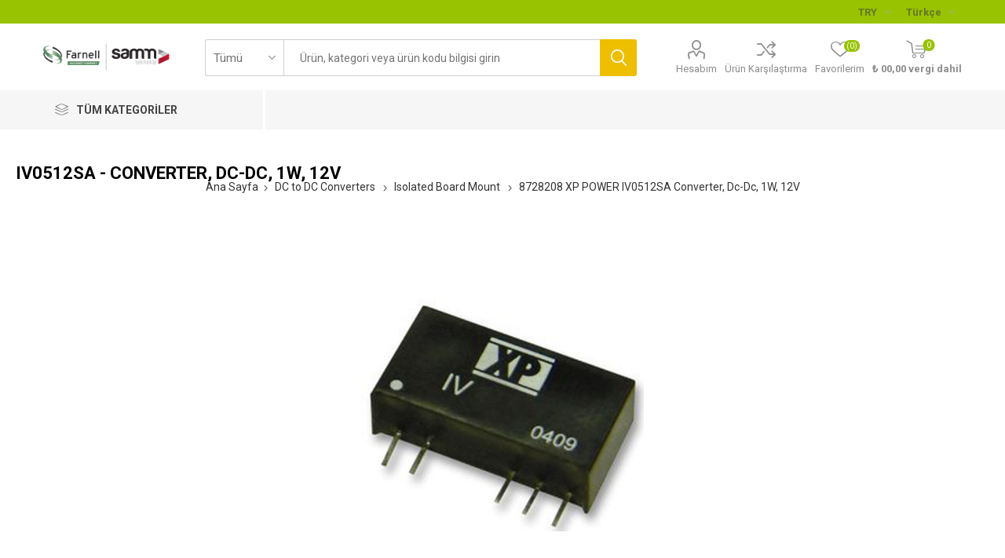

--- FILE ---
content_type: text/html; charset=utf-8
request_url: https://farnell.samm.com/converter-1432807
body_size: 132080
content:
<!DOCTYPE html><html lang=tr class=html-product-details-page><head><title>8728208 XP POWER IV0512SA Converter, Dc-Dc, 1W, 12V | Farnell &amp; Samm Teknoloji</title><meta charset=UTF-8><meta name=description content="CONVERTER, DC/DC, 1W, 12V"><meta name=keywords content=Converter><meta name=generator content=nopCommerce><meta name=viewport content="width=device-width, initial-scale=1, maximum-scale=1, user-scalable=0"><link href="https://fonts.googleapis.com/css?family=Roboto:300,400,700&amp;subset=cyrillic-ext,greek-ext&amp;display=swap" rel=stylesheet><meta name=google-site-verification content=IRi8Ct44T_lTVsiUjsBnxHEBAq94P12zFCQFIE5LZG0><script src=https://cdn.cerezgo.com/file/cerezgo.min.js data-key=fk+9Vc49L6yNVsDtSLR62BfyAkEN8vDRE3Nso7CD2s7Y4NofJaOiUPh1PZTcqf+d data-id=nt></script><script>(function(n,t,i,r,u){n[r]=n[r]||[];n[r].push({"gtm.start":(new Date).getTime(),event:"gtm.js"});var e=t.getElementsByTagName(i)[0],f=t.createElement(i),o=r!="dataLayer"?"&l="+r:"";f.async=!0;f.src="https://www.googletagmanager.com/gtm.js?id="+u+o;e.parentNode.insertBefore(f,e)})(window,document,"script","dataLayer","GTM-TNZDVZBW")</script><noscript><iframe src="https://www.googletagmanager.com/ns.html?id=GTM-TNZDVZBW" height=0 width=0 style=display:none;visibility:hidden></iframe></noscript><meta property=og:type content=product><meta property=og:title content="8728208 XP POWER IV0512SA Converter, Dc-Dc, 1W, 12V"><meta property=og:description content="CONVERTER, DC/DC, 1W, 12V"><meta property=og:image content=https://farnell.samm.com/images/thumbs/5483743_8728208_510.jpeg><meta property=og:image:url content=https://farnell.samm.com/images/thumbs/5483743_8728208_510.jpeg><meta property=og:url content=https://farnell.samm.com/converter-1432807><meta property=og:site_name content="Farnell &amp; SAMM"><meta property=twitter:card content=summary><meta property=twitter:site content="Farnell &amp; SAMM"><meta property=twitter:title content="8728208 XP POWER IV0512SA Converter, Dc-Dc, 1W, 12V"><meta property=twitter:description content="CONVERTER, DC/DC, 1W, 12V"><meta property=twitter:image content=https://farnell.samm.com/images/thumbs/5483743_8728208_510.jpeg><meta property=twitter:url content=https://farnell.samm.com/converter-1432807><style>.product-details-page .product-specs-box{display:none}.product-details-page .ui-tabs .product-specs-box{display:block}.product-details-page .ui-tabs .product-specs-box .title{display:none}.product-details-page .product-no-reviews,.product-details-page .product-review-links{display:none}</style><script async src="https://www.googletagmanager.com/gtag/js?id=UA-47465760-4"></script><script>function gtag(){dataLayer.push(arguments)}window.dataLayer=window.dataLayer||[];gtag("js",new Date);gtag("config","UA-47465760-4")</script><link href=/bundles/rph1br7lt0wkeohbc0ebrzroo4uclrakfsydqu2sxls.min.css rel=stylesheet><script src=/bundles/aebgddx3rkbsc2bta4gbriz3pfykphp_naubrszi7fi.min.js></script><link rel=canonical href=https://farnell.samm.com/converter-1432807><link rel=apple-touch-icon sizes=180x180 href=/icons/icons_0/apple-touch-icon.png><link rel=icon type=image/png sizes=32x32 href=/icons/icons_0/favicon-32x32.png><link rel=icon type=image/png sizes=16x16 href=/icons/icons_0/favicon-16x16.png><link rel=manifest href=/icons/icons_0/site.webmanifest><link rel="shortcut icon" href=/icons/icons_0/favicon.ico><meta name=msapplication-TileColor content=#da532c><meta name=msapplication-config content=/icons/icons_0/browserconfig.xml><meta name=theme-color content=#ffffff><script type=application/ld+json>
        {
        "@context":"http://schema.org",
        "@type":"WebSite",
        "url":"https://farnell.samm.com/",
        "name":"Farnell &amp; Samm Teknoloji",
        "potentialAction":[{
        "@type":"SearchAction",
        "target":"https://farnell.samm.com//search?q={search_term}",
        "query-input": {
        "@type": "PropertyValueSpecification",
        "valueRequired": true,
        "valueMaxlength": 60,
        "valueName": "search_term"
        }
        }]
        }
    </script><body class=product-details-page-body><div class=ajax-loading-block-window style=display:none></div><div id=dialog-notifications-success title=Bildirim style=display:none></div><div id=dialog-notifications-error title=Hata style=display:none></div><div id=dialog-notifications-warning title=Uyarı style=display:none></div><div id=bar-notification class=bar-notification-container data-close=Kapat></div><!--[if lte IE 8]><div style=clear:both;height:59px;text-align:center;position:relative><a href=http://www.microsoft.com/windows/internet-explorer/default.aspx target=_blank> <img src=/Themes/Emporium/Content/img/ie_warning.jpg height=42 width=820 alt="You are using an outdated browser. For a faster, safer browsing experience, upgrade for free today."> </a></div><![endif]--><div class=master-wrapper-page><div class=responsive-nav-wrapper-parent><div class=responsive-nav-wrapper><div class=menu-title><span>Kategoriler</span></div><div class=search-wrap><span>Arama</span></div><div class=mobile-logo><a href="/" class=logo> <img alt="Farnell &amp; SAMM" title="Farnell &amp; SAMM" src=https://farnell.samm.com/images/thumbs/4069693_2654735_logo-farnell-samm.png></a></div><div class=shopping-cart-link></div><div class=personal-button id=header-links-opener><span>Personal menu</span></div></div></div><div class=header><div class=header-upper><div class=header-selectors-wrapper><div class="currency-selector desktop"><select id=customerCurrency name=customerCurrency onchange=setLocation(this.value) aria-label="Para birimi seçici"><option value="https://farnell.samm.com/changecurrency/46?returnUrl=%2Fconverter-1432807">EUR<option selected value="https://farnell.samm.com/changecurrency/12?returnUrl=%2Fconverter-1432807">TRY<option value="https://farnell.samm.com/changecurrency/35?returnUrl=%2Fconverter-1432807">USD</select></div><div class="currency-selector mobile mobile-selector"><div class="current-currency-selector selector-title">TRY</div><div class="currency-selector-options mobile-collapse"><div class=selector-options-item><input type=radio name=currency-selector id=currency-0 value="https://farnell.samm.com/changecurrency/46?returnurl=%2Fconverter-1432807" onclick=setLocation(this.value)> <label for=currency-0>EUR</label></div><div class=selector-options-item><input type=radio name=currency-selector id=currency-1 value="https://farnell.samm.com/changecurrency/12?returnurl=%2Fconverter-1432807" onclick=setLocation(this.value) checked> <label for=currency-1>TRY</label></div><div class=selector-options-item><input type=radio name=currency-selector id=currency-2 value="https://farnell.samm.com/changecurrency/35?returnurl=%2Fconverter-1432807" onclick=setLocation(this.value)> <label for=currency-2>USD</label></div></div></div><div class="language-selector desktop"><div class=select-wrap><select id=customerlanguage name=customerlanguage onchange=setLocation(this.value) aria-label="Languages selector"><option selected value="https://farnell.samm.com/changelanguage/3?returnUrl=%2Fconverter-1432807">T&#xFC;rk&#xE7;e<option value="https://farnell.samm.com/changelanguage/1?returnUrl=%2Fconverter-1432807">English</select></div></div><div class="language-selector mobile mobile-selector"><div class="current-language-selector selector-title">T&#xFC;rk&#xE7;e</div><div class="language-selector-options mobile-collapse"><div class=selector-options-item><input type=radio name=language-selector id=language-0 value="https://farnell.samm.com/changelanguage/3?returnUrl=%2Fconverter-1432807" onclick=setLocation(this.value) checked> <label for=language-0>T&#xFC;rk&#xE7;e</label></div><div class=selector-options-item><input type=radio name=language-selector id=language-1 value="https://farnell.samm.com/changelanguage/1?returnUrl=%2Fconverter-1432807" onclick=setLocation(this.value)> <label for=language-1>English</label></div></div></div></div></div><div class=header-lower><div class=header-logo><a href="/" class=logo> <img alt="Farnell &amp; SAMM" title="Farnell &amp; SAMM" src=https://farnell.samm.com/images/thumbs/4069693_2654735_logo-farnell-samm.png></a></div><div class="search-box store-search-box"><div class=close-side-menu><span class=close-side-menu-text>Ürün, kategori veya ürün kodu bilgisi girin</span> <span class=close-side-menu-btn>Kapat</span></div><form method=get id=small-search-box-form action=/search><input type=text class=search-box-text id=small-searchterms autocomplete=off name=q placeholder="Ürün, kategori veya ürün kodu bilgisi girin" aria-label=Arama> <select class=search-box-select id=instant-search-categories><option value=0>Tümü<option value=2>Aksesuarlar<option value=3>Aerial &amp; Satellite Equipment<option value=4>Assortments &amp; Kits<option value=5>Audio Visual<option value=6>Automation Signaling<option value=7>Automotive<option value=8>Batteries<option value=9>Bearings<option value=10>Blank Media and Flash Memory Cards<option value=11>Cable Assemblies<option value=12>Cable Management<option value=13>Cable/wire<option value=14>Capacitors<option value=15>CCTV<option value=16>Chemicals<option value=17>Circuit Breakers<option value=18>Computer Products<option value=19>Connectors<option value=20>Controllers<option value=21>Crystals/Oscillators/Resonators<option value=22>Data Acquisition<option value=23>DC to DC Converters<option value=24>Desiccators<option value=25>Development Boards &amp; Evaluation Kits<option value=26>Diodes<option value=27>Electrical<option value=28>Enclosures &amp; 19&quot; Cabinet Racks<option value=29>Engineering Materials<option value=30>Fans<option value=31>Fasteners &amp; Hardware<option value=32>Ferrites<option value=33>Fibre Optics<option value=34>Filters<option value=35>Fuses<option value=36>Gauges<option value=37>Handles<option value=38>Heat Sinks<option value=39>Heaters<option value=40>HVAC<option value=41>IC&#x27;s<option value=42>Inductors/Chokes/Coils<option value=43>Knobs<option value=44>Labels<option value=45>Laboratory Equipment<option value=46>Lamps, Lighting &amp; Indicators<option value=47>Magnets<option value=48>Manufacturers Spares<option value=49>Materials Handling<option value=50>Measuring<option value=51>Mechanical Power Transmission<option value=52>Medical Equipment<option value=53>Motors<option value=54>Office Consumables<option value=55>Optical &amp; Cameras<option value=56>Opto-electronics<option value=57>Panel Displays &amp; Instrumentation<option value=58>PCB<option value=59>Personal Protection &amp; Site Safety<option value=60>Pipework<option value=61>Pneumatics<option value=62>Power Supplies<option value=63>Publications<option value=64>Pulleys &amp; Belts<option value=65>Pumps<option value=66>Recreational<option value=67>Relays<option value=68>Remote Control<option value=69>Resistors<option value=70>Rotary Encoders<option value=71>Seals<option value=72>Security<option value=73>Semiconductors - Modules &amp; Kits<option value=74>Sensors<option value=75>Shock Absorbers<option value=76>Signal conditioning<option value=77>Software &amp; Debugger Tools<option value=78>Solar panels<option value=79>Solder<option value=80>Solenoids<option value=81>Solid State Relays &amp; Contactors<option value=82>Springs<option value=83>Static Protection<option value=84>Storage<option value=85>Suppressors<option value=86>Switch Components<option value=87>Switches<option value=88>Tape<option value=89>Telecommunications Equipment<option value=90>Test<option value=91>Thermal Interface and Fixing Kits<option value=92>Thermionic Valves/Tubes<option value=93>Thermistors<option value=94>Thyristors &amp; Triacs<option value=95>Tools<option value=96>Tools, Air<option value=97>Transducers<option value=98>Transformers<option value=99>Transistors<option value=100>Valves<option value=101>Welding<option value=477>Debuggers, Emulators &amp; Jtag Tools<option value=508>Programmer &amp; Eraser Accessories<option value=584>Programmers &amp; Erasers<option value=612>Compilers / Ide<option value=870>Embedded Operating Systems<option value=871>File System Library Software<option value=872>Graphical User Interface Software<option value=873>Communication Software Stacks<option value=874>Networking Protocols<option value=890>3D Printer Filaments<option value=898>Cad Tools / Simulation Tools<option value=916>3D Printer Accessories<option value=959>3D Scanners<option value=960>3D Scanner Accessories<option value=961>3D Printer Resins<option value=988>Legacy<option value=989>Gears<option value=1000>Z*_Terminal Blocks<option value=15279>Christmas Trees<option value=16318>Heat Exchangers<option value=16321>Wireless Probes &amp; Assemblies<option value=16324>Other Wireless Accessories<option value=16326>Ir Emitter Modules<option value=16327>Uv Emitter Modules<option value=16345>Waste Bins<option value=16355>Smokers Stations<option value=16368>Ir Transceivers<option value=16387>Bin Bags<option value=16388>Rubble Sacks<option value=16395>Revpi Base Modules<option value=16433>Vacuum Formers<option value=16434>Vacuum Former Accessories<option value=16446>Z*_Hdc<option value=16466>Other Raspberry Pi Accessories<option value=16467>Raspberry Pi Add-On Cards &amp; Modules<option value=16468>Raspberry Pi Boards<option value=16477>Raspberry Pi Enclosures &amp; Cases<option value=15250>Pop&#xFC;ler &#xDC;r&#xFC;nler<option value=15258>&#xD6;zel Teklifler</select> <input type=hidden class=instantSearchResourceElement data-highlightfirstfoundelement=false data-minkeywordlength=3 data-defaultproductsortoption=0 data-instantsearchurl=/instantSearchFor data-searchpageurl=/search data-searchinproductdescriptions=true data-numberofvisibleproducts=10> <input type=submit class="button-1 search-box-button" value=Arama></form></div><div class=header-links-wrapper><div class=header-links><ul><li><a href=/customer/info class="ico-account opener" data-loginurl=/login>Hesabım</a><div class=profile-menu-box><div class=close-side-menu><span class=close-side-menu-text>Hesabım</span> <span class=close-side-menu-btn>Kapat</span></div><div class=header-form-holder><a href=/register class=ico-register>Üye Ol</a> <a href=/login class=ico-login>Oturum aç</a></div></div><li><a href=/compareproducts class=ico-compare>Ürün Karşılaştırma</a><li><a href=/wishlist class=ico-wishlist> <span class=wishlist-label>Favorilerim</span> <span class=wishlist-qty>(0)</span> </a></ul><div class=mobile-flyout-wrapper><div class=close-side-menu><span class=close-side-menu-text>Alışveriş Sepetim</span> <span class=close-side-menu-btn>Kapat</span></div><div id=flyout-cart class=flyout-cart data-removeitemfromcarturl=/EmporiumTheme/RemoveItemFromCart data-flyoutcarturl=/EmporiumTheme/FlyoutShoppingCart><div id=topcartlink><a href=/cart class=ico-cart> <span class=cart-qty>0</span> <span class=cart-label> &#x20BA; 00,00 vergi dahil </span> </a></div><div class=mini-shopping-cart><div class=flyout-cart-scroll-area><p>Alışveriş sepetinde ürün yok.</div></div></div></div></div></div></div><div class=header-menu-parent><div class="header-menu categories-in-side-panel"><div class=category-navigation-list-wrapper><span class=category-navigation-title>Tüm Kategoriler</span><ul class="category-navigation-list sticky-flyout"></ul></div><div class=close-menu><span class=close-menu-text>Kategoriler</span> <span class=close-menu-btn>Kapat</span></div><ul class="mega-menu theme-light" data-isrtlenabled=false data-enableclickfordropdown=false><li class="has-sublist theme-light mega-menu-categories root-category-items"><a class=with-subcategories href=/cable-wire>Cable/wire</a><div class=plus-button></div><div class=sublist-wrap><ul class=sublist><li class=back-button><span>Back</span><li><a class=lastLevelCategory href=/multipaired title=Multipaired><span>Multipaired</span></a><li><a class=lastLevelCategory href=/single-wire title="Single Wire"><span>Single Wire</span></a><li><a class=lastLevelCategory href=/multicored title=Multicored><span>Multicored</span></a><li><a class=lastLevelCategory href=/twinaxial title=Twinaxial><span>Twinaxial</span></a><li><a class=lastLevelCategory href=/triaxial title=Triaxial><span>Triaxial</span></a><li><a class=lastLevelCategory href=/tinned-copper-wire title="Tinned Copper Wire"><span>Tinned Copper Wire</span></a></ul></div><li class="has-sublist theme-light mega-menu-categories root-category-items"><a class=with-subcategories href=/fans-2>Fans</a><div class=plus-button></div><div class=sublist-wrap><ul class=sublist><li class=back-button><span>Back</span><li><a class=lastLevelCategory href=/axial title=Axial><span>Axial</span></a><li><a class=lastLevelCategory href=/blowers-centrifugal title="Blowers / Centrifugal"><span>Blowers / Centrifugal</span></a><li><a class=lastLevelCategory href=/computer-case-fans title="Computer Case Fans"><span>Computer Case Fans</span></a></ul></div><li class="has-sublist theme-light mega-menu-categories root-category-items"><a class=with-subcategories href=/cable-assemblies>Cable Assemblies</a><div class=plus-button></div><div class=sublist-wrap><ul class=sublist><li class=back-button><span>Back</span><li><a class=lastLevelCategory href=/ribbon-cable-flat-cable-assemblies title="Ribbon Cable / Flat Cable Assemblies"><span>Ribbon Cable / Flat Cable Assemblies</span></a><li><a class=lastLevelCategory href=/computer-cables title="Computer Cables"><span>Computer Cables</span></a><li><a class=lastLevelCategory href=/usb-lightning-cable title="Usb/Lightning Cables"><span>Usb/Lightning Cables</span></a><li><a class=lastLevelCategory href=/rf-coaxial title="Rf - Coaxial"><span>Rf - Coaxial</span></a><li><a class=lastLevelCategory href=/telephone-cables title="Telephone Cables"><span>Telephone Cables</span></a><li><a class=lastLevelCategory href=/ffc-fpc-flat-flex-jumper-cables title="Ffc / Fpc (Flat Flex) / Jumper Cables"><span>Ffc / Fpc (Flat Flex) / Jumper Cables</span></a><li><a class=lastLevelCategory href=/ethernet-cables title="Ethernet Cables"><span>Ethernet Cables</span></a><li><a class=lastLevelCategory href=/mains-power-cords title="Mains Power Cords"><span>Mains Power Cords</span></a></ul></div><li class="has-sublist theme-light mega-menu-categories root-category-items"><a class=with-subcategories href=/controllers-2>Controllers</a><div class=plus-button></div><div class=sublist-wrap><ul class=sublist><li class=back-button><span>Back</span><li><a class=lastLevelCategory href=/motor-speed title="Motor Speed"><span>Motor Speed</span></a><li><a class=lastLevelCategory href=/electronic-overload title="Electronic Overload"><span>Electronic Overload</span></a><li><a class=lastLevelCategory href=/thermal-overload title="Thermal Overload"><span>Thermal Overload</span></a><li><a class=lastLevelCategory href=/motor-starter title="Motor Starter"><span>Motor Starter</span></a><li><a class=lastLevelCategory href=/plc title=Plc><span>Plc</span></a><li><a class=lastLevelCategory href=/triac-trigger-modules title="Triac Trigger Modules"><span>Triac Trigger Modules</span></a><li><a class=lastLevelCategory href=/phase-angle title="Phase Angle"><span>Phase Angle</span></a><li><a class=lastLevelCategory href=/burst-firing title="Burst Firing"><span>Burst Firing</span></a></ul></div><li class="has-sublist theme-light mega-menu-categories root-category-items"><a class=with-subcategories href=/diodes>Diodes</a><div class=plus-button></div><div class=sublist-wrap><ul class=sublist><li class=back-button><span>Back</span><li><a class=lastLevelCategory href=/zener title=Zener><span>Zener</span></a><li><a class=lastLevelCategory href=/schottky-rectifiers title="Schottky Rectifiers"><span>Schottky Rectifiers</span></a><li><a class=lastLevelCategory href=/small-signal-switching-diodes title="Small Signal Switching Diodes"><span>Small Signal Switching Diodes</span></a><li><a class=lastLevelCategory href=/small-signal-schottky-diodes title="Small Signal Schottky Diodes"><span>Small Signal Schottky Diodes</span></a><li><a class=lastLevelCategory href=/transient-voltage-suppressors title="Transient Voltage Suppressors"><span>Transient Voltage Suppressors</span></a><li><a class=lastLevelCategory href=/bridge-rectifiers title="Bridge Rectifiers"><span>Bridge Rectifiers</span></a><li><a class=lastLevelCategory href=/diode-modules title="Diode Modules"><span>Diode Modules</span></a><li><a class=lastLevelCategory href=/esd-protection-devices title="Esd Protection Devices"><span>Esd Protection Devices</span></a></ul></div><li class="has-sublist theme-light mega-menu-categories root-category-items"><a class=with-subcategories href=/capacitors>Capacitors</a><div class=plus-button></div><div class=sublist-wrap><ul class=sublist><li class=back-button><span>Back</span><li><a class=lastLevelCategory href=/aluminium-electrolytic title="Aluminium Electrolytic"><span>Aluminium Electrolytic</span></a><li><a class=lastLevelCategory href=/tantalum title=Tantalum><span>Tantalum</span></a><li><a class=lastLevelCategory href=/ceramic-multi-layer title="Ceramic Multi-Layer"><span>Ceramic Multi-Layer</span></a><li><a class=lastLevelCategory href=/film-capacitors title="Film Capacitors"><span>Film Capacitors</span></a><li><a class=lastLevelCategory href=/variable-trimmers title="Variable / Trimmers"><span>Variable / Trimmers</span></a><li><a class=lastLevelCategory href=/rf-capacitors title="Rf Capacitors"><span>Rf Capacitors</span></a><li><a class=lastLevelCategory href=/polymer title=Polymer><span>Polymer</span></a><li><a class=lastLevelCategory href=/arc-suppression-snubber-networks title="Arc Suppression / Snubber Networks"><span>Arc Suppression / Snubber Networks</span></a></ul></div><li class="has-sublist theme-light mega-menu-categories root-category-items"><a class=with-subcategories href=/fuses>Fuses</a><div class=plus-button></div><div class=sublist-wrap><ul class=sublist><li class=back-button><span>Back</span><li><a class=lastLevelCategory href=/cartridge-fuses title="Cartridge Fuses"><span>Cartridge Fuses</span></a><li><a class=lastLevelCategory href=/fuseholders title=Fuseholders><span>Fuseholders</span></a><li><a class=lastLevelCategory href=/industrial-power title="Industrial &amp; Power"><span>Industrial &amp; Power</span></a><li><a class=lastLevelCategory href=/pcb-leaded title="Pcb Leaded"><span>Pcb Leaded</span></a><li><a class=lastLevelCategory href=/hrc title=Hrc><span>Hrc</span></a><li><a class=lastLevelCategory href=/alarm-indicating title="Alarm Indicating"><span>Alarm Indicating</span></a><li><a class=lastLevelCategory href=/smd-fuses--smd-fuses-with-clips--holders title="Smd Fuses &amp; Smd Fuses With Clips / Holders"><span>Smd Fuses &amp; Smd Fuses With Clips / Holders</span></a></ul></div><li class="has-sublist theme-light mega-menu-categories root-category-items"><a class=with-subcategories href=/opto-electronics>Opto-electronics</a><div class=plus-button></div><div class=sublist-wrap><ul class=sublist><li class=back-button><span>Back</span><li><a class=lastLevelCategory href=/%C4%B1r-emitters title="Ir Emitters"><span>Ir Emitters</span></a><li><a class=lastLevelCategory href=/led title=Led><span>Led</span></a><li><a class=lastLevelCategory href=/optocouplers title=Optocouplers><span>Optocouplers</span></a><li><a class=lastLevelCategory href=/led-bar-graph-arrays,-single-colour title="Led Bar Graph Arrays, Single Colour"><span>Led Bar Graph Arrays, Single Colour</span></a><li><a class=lastLevelCategory href=/photo-transistors title="Photo Transistors"><span>Photo Transistors</span></a><li><a class=lastLevelCategory href=/photo-diodes title="Photo Diodes"><span>Photo Diodes</span></a><li><a class=lastLevelCategory href=/uv-emitters title="Uv Emitters"><span>Uv Emitters</span></a><li><a class=lastLevelCategory href=/light-pipes title="Light Pipes"><span>Light Pipes</span></a></ul></div><li class="has-sublist theme-light mega-menu-categories root-category-items"><a class=with-subcategories href=/fibre-optics>Fibre Optics</a><div class=plus-button></div><div class=sublist-wrap><ul class=sublist><li class=back-button><span>Back</span><li><a class=lastLevelCategory href=/emitter-module title="Emitter Module"><span>Emitter Module</span></a><li><a class=lastLevelCategory href=/detector-module title="Detector Module"><span>Detector Module</span></a><li><a class=lastLevelCategory href=/lead-assembly title="Lead Assembly"><span>Lead Assembly</span></a><li><a class=lastLevelCategory href=/transceiver-module title="Transceiver Module"><span>Transceiver Module</span></a><li><a class=lastLevelCategory href=/attenuators title=Attenuators><span>Attenuators</span></a><li><a class=lastLevelCategory href=/optical-power-components title="Optical Power Components"><span>Optical Power Components</span></a><li><a class=lastLevelCategory href=/multiplexersdemultiplexers title=Multiplexers/Demultiplexers><span>Multiplexers/Demultiplexers</span></a></ul></div><li class="has-sublist theme-light mega-menu-categories root-category-items"><a class=with-subcategories href=/resistors>Resistors</a><div class=plus-button></div><div class=sublist-wrap><ul class=sublist><li class=back-button><span>Back</span><li><a class=lastLevelCategory href=/fixed-resistors title="Fixed Resistors"><span>Fixed Resistors</span></a><li><a class=lastLevelCategory href=/variable-rotary title="Variable Rotary"><span>Variable Rotary</span></a><li><a class=lastLevelCategory href=/variable-trimming title="Variable / Trimming"><span>Variable / Trimming</span></a><li><a class=lastLevelCategory href=/rheostat title=Rheostat><span>Rheostat</span></a><li><a class=lastLevelCategory href=/variable-digital-display title="Variable Digital Display"><span>Variable Digital Display</span></a><li><a class=lastLevelCategory href=/fixed-network title="Fixed Network"><span>Fixed Network</span></a><li><a class=lastLevelCategory href=/rf-resistors title="Rf Resistors"><span>Rf Resistors</span></a><li><a class=lastLevelCategory href=/fixed-networks-precision title="Fixed Networks - Precision"><span>Fixed Networks - Precision</span></a></ul></div><li class="has-sublist theme-light mega-menu-categories root-category-items"><a class=with-subcategories href=/suppressors>Suppressors</a><div class=plus-button></div><div class=sublist-wrap><ul class=sublist><li class=back-button><span>Back</span><li><a class=lastLevelCategory href=/varistors title=Varistors><span>Varistors</span></a><li><a class=lastLevelCategory href=/shielding-gaskets-material title="Shielding Gaskets &amp; Material"><span>Shielding Gaskets &amp; Material</span></a><li><a class=lastLevelCategory href=/power-line-conditioners title="Power Line Conditioners"><span>Power Line Conditioners</span></a><li><a class=lastLevelCategory href=/gas-discharge title="Gas Discharge"><span>Gas Discharge</span></a><li><a class=lastLevelCategory href=/mains-surge-protectors title="Mains Surge Protectors"><span>Mains Surge Protectors</span></a><li><a class=lastLevelCategory href=/data-signal-line-protectors title="Data &amp; Signal Line Protectors"><span>Data &amp; Signal Line Protectors</span></a><li><a class=lastLevelCategory href=/coaxial-surge-protectors title="Coaxial Surge Protectors"><span>Coaxial Surge Protectors</span></a><li><a class=lastLevelCategory href=/ethernet-poe-surge-protectors title="Ethernet &amp; Poe Surge Protectors"><span>Ethernet &amp; Poe Surge Protectors</span></a></ul></div><li class="has-sublist theme-light mega-menu-categories root-category-items"><a class=with-subcategories href=/switches-2>Switches</a><div class=plus-button></div><div class=sublist-wrap><ul class=sublist><li class=back-button><span>Back</span><li><a class=lastLevelCategory href=/anti-vandal title="Anti Vandal"><span>Anti Vandal</span></a><li><a class=lastLevelCategory href=/limit-switch title="Limit Switch"><span>Limit Switch</span></a><li><a class=lastLevelCategory href=/reed title=Reed><span>Reed</span></a><li><a class=lastLevelCategory href=/alarm title=Alarm><span>Alarm</span></a><li><a class=lastLevelCategory href=/keypads title=Keypads><span>Keypads</span></a><li><a class=lastLevelCategory href=/toggle title=Toggle><span>Toggle</span></a><li><a class=lastLevelCategory href=/push-button-keyboard title="Push Button &amp; Keyboard"><span>Push Button &amp; Keyboard</span></a><li><a class=lastLevelCategory href=/tactile title=Tactile><span>Tactile</span></a></ul></div></ul><ul class="mega-menu-responsive theme-light"><li class=all-categories><span class=labelfornextplusbutton>Tüm Kategoriler</span><div class=plus-button></div><div class=sublist-wrap><ul class=sublist><li class=back-button><span>Back</span><li class="has-sublist theme-light mega-menu-categories root-category-items"><a class=with-subcategories href=/cable-wire>Cable/wire</a><div class=plus-button></div><div class=sublist-wrap><ul class=sublist><li class=back-button><span>Back</span><li><a class=lastLevelCategory href=/multipaired title=Multipaired><span>Multipaired</span></a><li><a class=lastLevelCategory href=/single-wire title="Single Wire"><span>Single Wire</span></a><li><a class=lastLevelCategory href=/multicored title=Multicored><span>Multicored</span></a><li><a class=lastLevelCategory href=/twinaxial title=Twinaxial><span>Twinaxial</span></a><li><a class=lastLevelCategory href=/triaxial title=Triaxial><span>Triaxial</span></a><li><a class=lastLevelCategory href=/tinned-copper-wire title="Tinned Copper Wire"><span>Tinned Copper Wire</span></a></ul></div><li class="has-sublist theme-light mega-menu-categories root-category-items"><a class=with-subcategories href=/fans-2>Fans</a><div class=plus-button></div><div class=sublist-wrap><ul class=sublist><li class=back-button><span>Back</span><li><a class=lastLevelCategory href=/axial title=Axial><span>Axial</span></a><li><a class=lastLevelCategory href=/blowers-centrifugal title="Blowers / Centrifugal"><span>Blowers / Centrifugal</span></a><li><a class=lastLevelCategory href=/computer-case-fans title="Computer Case Fans"><span>Computer Case Fans</span></a></ul></div><li class="has-sublist theme-light mega-menu-categories root-category-items"><a class=with-subcategories href=/cable-assemblies>Cable Assemblies</a><div class=plus-button></div><div class=sublist-wrap><ul class=sublist><li class=back-button><span>Back</span><li><a class=lastLevelCategory href=/ribbon-cable-flat-cable-assemblies title="Ribbon Cable / Flat Cable Assemblies"><span>Ribbon Cable / Flat Cable Assemblies</span></a><li><a class=lastLevelCategory href=/computer-cables title="Computer Cables"><span>Computer Cables</span></a><li><a class=lastLevelCategory href=/usb-lightning-cable title="Usb/Lightning Cables"><span>Usb/Lightning Cables</span></a><li><a class=lastLevelCategory href=/rf-coaxial title="Rf - Coaxial"><span>Rf - Coaxial</span></a><li><a class=lastLevelCategory href=/telephone-cables title="Telephone Cables"><span>Telephone Cables</span></a><li><a class=lastLevelCategory href=/ffc-fpc-flat-flex-jumper-cables title="Ffc / Fpc (Flat Flex) / Jumper Cables"><span>Ffc / Fpc (Flat Flex) / Jumper Cables</span></a><li><a class=lastLevelCategory href=/ethernet-cables title="Ethernet Cables"><span>Ethernet Cables</span></a><li><a class=lastLevelCategory href=/mains-power-cords title="Mains Power Cords"><span>Mains Power Cords</span></a></ul></div><li class="has-sublist theme-light mega-menu-categories root-category-items"><a class=with-subcategories href=/controllers-2>Controllers</a><div class=plus-button></div><div class=sublist-wrap><ul class=sublist><li class=back-button><span>Back</span><li><a class=lastLevelCategory href=/motor-speed title="Motor Speed"><span>Motor Speed</span></a><li><a class=lastLevelCategory href=/electronic-overload title="Electronic Overload"><span>Electronic Overload</span></a><li><a class=lastLevelCategory href=/thermal-overload title="Thermal Overload"><span>Thermal Overload</span></a><li><a class=lastLevelCategory href=/motor-starter title="Motor Starter"><span>Motor Starter</span></a><li><a class=lastLevelCategory href=/plc title=Plc><span>Plc</span></a><li><a class=lastLevelCategory href=/triac-trigger-modules title="Triac Trigger Modules"><span>Triac Trigger Modules</span></a><li><a class=lastLevelCategory href=/phase-angle title="Phase Angle"><span>Phase Angle</span></a><li><a class=lastLevelCategory href=/burst-firing title="Burst Firing"><span>Burst Firing</span></a></ul></div><li class="has-sublist theme-light mega-menu-categories root-category-items"><a class=with-subcategories href=/diodes>Diodes</a><div class=plus-button></div><div class=sublist-wrap><ul class=sublist><li class=back-button><span>Back</span><li><a class=lastLevelCategory href=/zener title=Zener><span>Zener</span></a><li><a class=lastLevelCategory href=/schottky-rectifiers title="Schottky Rectifiers"><span>Schottky Rectifiers</span></a><li><a class=lastLevelCategory href=/small-signal-switching-diodes title="Small Signal Switching Diodes"><span>Small Signal Switching Diodes</span></a><li><a class=lastLevelCategory href=/small-signal-schottky-diodes title="Small Signal Schottky Diodes"><span>Small Signal Schottky Diodes</span></a><li><a class=lastLevelCategory href=/transient-voltage-suppressors title="Transient Voltage Suppressors"><span>Transient Voltage Suppressors</span></a><li><a class=lastLevelCategory href=/bridge-rectifiers title="Bridge Rectifiers"><span>Bridge Rectifiers</span></a><li><a class=lastLevelCategory href=/diode-modules title="Diode Modules"><span>Diode Modules</span></a><li><a class=lastLevelCategory href=/esd-protection-devices title="Esd Protection Devices"><span>Esd Protection Devices</span></a></ul></div><li class="has-sublist theme-light mega-menu-categories root-category-items"><a class=with-subcategories href=/capacitors>Capacitors</a><div class=plus-button></div><div class=sublist-wrap><ul class=sublist><li class=back-button><span>Back</span><li><a class=lastLevelCategory href=/aluminium-electrolytic title="Aluminium Electrolytic"><span>Aluminium Electrolytic</span></a><li><a class=lastLevelCategory href=/tantalum title=Tantalum><span>Tantalum</span></a><li><a class=lastLevelCategory href=/ceramic-multi-layer title="Ceramic Multi-Layer"><span>Ceramic Multi-Layer</span></a><li><a class=lastLevelCategory href=/film-capacitors title="Film Capacitors"><span>Film Capacitors</span></a><li><a class=lastLevelCategory href=/variable-trimmers title="Variable / Trimmers"><span>Variable / Trimmers</span></a><li><a class=lastLevelCategory href=/rf-capacitors title="Rf Capacitors"><span>Rf Capacitors</span></a><li><a class=lastLevelCategory href=/polymer title=Polymer><span>Polymer</span></a><li><a class=lastLevelCategory href=/arc-suppression-snubber-networks title="Arc Suppression / Snubber Networks"><span>Arc Suppression / Snubber Networks</span></a></ul></div><li class="has-sublist theme-light mega-menu-categories root-category-items"><a class=with-subcategories href=/fuses>Fuses</a><div class=plus-button></div><div class=sublist-wrap><ul class=sublist><li class=back-button><span>Back</span><li><a class=lastLevelCategory href=/cartridge-fuses title="Cartridge Fuses"><span>Cartridge Fuses</span></a><li><a class=lastLevelCategory href=/fuseholders title=Fuseholders><span>Fuseholders</span></a><li><a class=lastLevelCategory href=/industrial-power title="Industrial &amp; Power"><span>Industrial &amp; Power</span></a><li><a class=lastLevelCategory href=/pcb-leaded title="Pcb Leaded"><span>Pcb Leaded</span></a><li><a class=lastLevelCategory href=/hrc title=Hrc><span>Hrc</span></a><li><a class=lastLevelCategory href=/alarm-indicating title="Alarm Indicating"><span>Alarm Indicating</span></a><li><a class=lastLevelCategory href=/smd-fuses--smd-fuses-with-clips--holders title="Smd Fuses &amp; Smd Fuses With Clips / Holders"><span>Smd Fuses &amp; Smd Fuses With Clips / Holders</span></a></ul></div><li class="has-sublist theme-light mega-menu-categories root-category-items"><a class=with-subcategories href=/opto-electronics>Opto-electronics</a><div class=plus-button></div><div class=sublist-wrap><ul class=sublist><li class=back-button><span>Back</span><li><a class=lastLevelCategory href=/%C4%B1r-emitters title="Ir Emitters"><span>Ir Emitters</span></a><li><a class=lastLevelCategory href=/led title=Led><span>Led</span></a><li><a class=lastLevelCategory href=/optocouplers title=Optocouplers><span>Optocouplers</span></a><li><a class=lastLevelCategory href=/led-bar-graph-arrays,-single-colour title="Led Bar Graph Arrays, Single Colour"><span>Led Bar Graph Arrays, Single Colour</span></a><li><a class=lastLevelCategory href=/photo-transistors title="Photo Transistors"><span>Photo Transistors</span></a><li><a class=lastLevelCategory href=/photo-diodes title="Photo Diodes"><span>Photo Diodes</span></a><li><a class=lastLevelCategory href=/uv-emitters title="Uv Emitters"><span>Uv Emitters</span></a><li><a class=lastLevelCategory href=/light-pipes title="Light Pipes"><span>Light Pipes</span></a></ul></div><li class="has-sublist theme-light mega-menu-categories root-category-items"><a class=with-subcategories href=/fibre-optics>Fibre Optics</a><div class=plus-button></div><div class=sublist-wrap><ul class=sublist><li class=back-button><span>Back</span><li><a class=lastLevelCategory href=/emitter-module title="Emitter Module"><span>Emitter Module</span></a><li><a class=lastLevelCategory href=/detector-module title="Detector Module"><span>Detector Module</span></a><li><a class=lastLevelCategory href=/lead-assembly title="Lead Assembly"><span>Lead Assembly</span></a><li><a class=lastLevelCategory href=/transceiver-module title="Transceiver Module"><span>Transceiver Module</span></a><li><a class=lastLevelCategory href=/attenuators title=Attenuators><span>Attenuators</span></a><li><a class=lastLevelCategory href=/optical-power-components title="Optical Power Components"><span>Optical Power Components</span></a><li><a class=lastLevelCategory href=/multiplexersdemultiplexers title=Multiplexers/Demultiplexers><span>Multiplexers/Demultiplexers</span></a></ul></div><li class="has-sublist theme-light mega-menu-categories root-category-items"><a class=with-subcategories href=/resistors>Resistors</a><div class=plus-button></div><div class=sublist-wrap><ul class=sublist><li class=back-button><span>Back</span><li><a class=lastLevelCategory href=/fixed-resistors title="Fixed Resistors"><span>Fixed Resistors</span></a><li><a class=lastLevelCategory href=/variable-rotary title="Variable Rotary"><span>Variable Rotary</span></a><li><a class=lastLevelCategory href=/variable-trimming title="Variable / Trimming"><span>Variable / Trimming</span></a><li><a class=lastLevelCategory href=/rheostat title=Rheostat><span>Rheostat</span></a><li><a class=lastLevelCategory href=/variable-digital-display title="Variable Digital Display"><span>Variable Digital Display</span></a><li><a class=lastLevelCategory href=/fixed-network title="Fixed Network"><span>Fixed Network</span></a><li><a class=lastLevelCategory href=/rf-resistors title="Rf Resistors"><span>Rf Resistors</span></a><li><a class=lastLevelCategory href=/fixed-networks-precision title="Fixed Networks - Precision"><span>Fixed Networks - Precision</span></a></ul></div><li class="has-sublist theme-light mega-menu-categories root-category-items"><a class=with-subcategories href=/suppressors>Suppressors</a><div class=plus-button></div><div class=sublist-wrap><ul class=sublist><li class=back-button><span>Back</span><li><a class=lastLevelCategory href=/varistors title=Varistors><span>Varistors</span></a><li><a class=lastLevelCategory href=/shielding-gaskets-material title="Shielding Gaskets &amp; Material"><span>Shielding Gaskets &amp; Material</span></a><li><a class=lastLevelCategory href=/power-line-conditioners title="Power Line Conditioners"><span>Power Line Conditioners</span></a><li><a class=lastLevelCategory href=/gas-discharge title="Gas Discharge"><span>Gas Discharge</span></a><li><a class=lastLevelCategory href=/mains-surge-protectors title="Mains Surge Protectors"><span>Mains Surge Protectors</span></a><li><a class=lastLevelCategory href=/data-signal-line-protectors title="Data &amp; Signal Line Protectors"><span>Data &amp; Signal Line Protectors</span></a><li><a class=lastLevelCategory href=/coaxial-surge-protectors title="Coaxial Surge Protectors"><span>Coaxial Surge Protectors</span></a><li><a class=lastLevelCategory href=/ethernet-poe-surge-protectors title="Ethernet &amp; Poe Surge Protectors"><span>Ethernet &amp; Poe Surge Protectors</span></a></ul></div><li class="has-sublist theme-light mega-menu-categories root-category-items"><a class=with-subcategories href=/switches-2>Switches</a><div class=plus-button></div><div class=sublist-wrap><ul class=sublist><li class=back-button><span>Back</span><li><a class=lastLevelCategory href=/anti-vandal title="Anti Vandal"><span>Anti Vandal</span></a><li><a class=lastLevelCategory href=/limit-switch title="Limit Switch"><span>Limit Switch</span></a><li><a class=lastLevelCategory href=/reed title=Reed><span>Reed</span></a><li><a class=lastLevelCategory href=/alarm title=Alarm><span>Alarm</span></a><li><a class=lastLevelCategory href=/keypads title=Keypads><span>Keypads</span></a><li><a class=lastLevelCategory href=/toggle title=Toggle><span>Toggle</span></a><li><a class=lastLevelCategory href=/push-button-keyboard title="Push Button &amp; Keyboard"><span>Push Button &amp; Keyboard</span></a><li><a class=lastLevelCategory href=/tactile title=Tactile><span>Tactile</span></a></ul></div></ul></div></ul><div class=mobile-menu-items></div></div></div></div><div class=overlayOffCanvas></div><div class=master-wrapper-content><div id=product-ribbon-info data-productid=1432807 data-productboxselector=".product-item, .item-holder" data-productboxpicturecontainerselector=".picture, .item-picture" data-productpagepicturesparentcontainerselector=.product-essential data-productpagebugpicturecontainerselector=.picture data-retrieveproductribbonsurl=/RetrieveProductRibbons></div><div class=master-column-wrapper><div class=center-1><div class="page product-details-page"><div class=page-body><form method=post id=product-details-form action=/converter-1432807><div itemscope itemtype=http://schema.org/Product data-productid=1432807><div class=product-essential><div class=breadcrumb><ul itemscope itemtype=http://schema.org/BreadcrumbList><li itemprop=itemListElement itemscope itemtype=https://schema.org/ListItem><a itemprop=item href="/"><span itemprop=name>Ana Sayfa</span></a><meta itemprop=position content=1><span class=delimiter>/</span><li itemprop=itemListElement itemscope itemtype=http://schema.org/ListItem><a href=/dc-to-dc-converters itemprop=item> <span itemprop=name>DC to DC Converters</span> </a> <span class=delimiter>/</span><meta itemprop=position content=2><li itemprop=itemListElement itemscope itemtype=http://schema.org/ListItem><a href=/isolated-board-mount itemprop=item> <span itemprop=name>Isolated Board Mount</span> </a> <span class=delimiter>/</span><meta itemprop=position content=3><li itemprop=itemListElement itemscope itemtype=http://schema.org/ListItem><strong class=current-item itemprop=name>8728208 XP POWER IV0512SA Converter, Dc-Dc, 1W, 12V</strong> <span itemprop=item itemscope itemtype=http://schema.org/Thing id=/converter-1432807> </span><meta itemprop=position content=4></ul></div><h1 itemprop=name class=product-details-name>IV0512SA - CONVERTER, DC-DC, 1W, 12V</h1><div class=mobile-name-holder></div><div class=mobile-prev-next-holder></div><input type=hidden class=cloudZoomAdjustPictureOnProductAttributeValueChange data-productid=1432807 data-isintegratedbywidget=true> <input type=hidden class=cloudZoomEnableClickToZoom><div class="gallery sevenspikes-cloudzoom-gallery"><div class=picture-wrapper style=padding-left:30pt;padding-right:30pt;padding-top:30pt;padding-bottom:30pt><div class=picture id=sevenspikes-cloud-zoom data-zoomwindowelementid="" data-selectoroftheparentelementofthecloudzoomwindow="" data-defaultimagecontainerselector=".product-essential .gallery" data-zoom-window-width=400 data-zoom-window-height=400><a href=https://farnell.samm.com/images/thumbs/5483743_8728208.jpeg data-full-image-url=https://farnell.samm.com/images/thumbs/5483743_8728208.jpeg class=picture-link id=zoom1> <img style=padding-left:30px;padding-right:30px;padding-top:30px;padding-bottom:30px src=https://farnell.samm.com/images/thumbs/5483743_8728208_510.jpeg alt=Alt_8728208 class=cloudzoom id=cloudZoomImage itemprop=image data-cloudzoom="appendSelector: '.picture-wrapper', zoomPosition: 'inside', zoomOffsetX: 0, captionPosition: 'bottom', tintOpacity: 0, zoomWidth: 400, zoomHeight: 400, easing: 3, touchStartDelay: true, zoomFlyOut: false, disableZoom: 'auto'"> </a></div></div></div><div class=overview><div class=overview-wrapper><div class=prev-next-holder></div><div class=product-top-detail><div class=product-details-info><div class=manufacturers itemprop=brand itemtype=http://schema.org/Brand itemscope><span class=label>Üretici firma:</span> <span class=value> <a href=/xp-power>Xp Power</a><meta itemprop=name content="Xp Power"></span></div></div><div class=additional-details><div class=sku><span class=label>Sipariş Kodu:</span> <span class=value itemprop=sku id=sku-1432807>8728208</span></div><div class=manufacturer-part-number><span class=label>Üretici parti numarası:</span> <span class=value id=mpn-1432807>IV0512SA</span></div></div><div class=product-datasheet><span class=label>Teknik Bilgi:</span> <a href=http://www.farnell.com/datasheets/2097771.pdf target=_blank class=value><img src=/Themes/Emporium/Content/img/pdf.svg height=20><span>IV0512SA Datasheet</span></a></div></div><div class=product-share-info><div class=reviews-and-compare><div class=product-reviews-overview><div class=product-review-box><div class=rating><div style=width:0%></div></div></div><div class=product-no-reviews><a href=/productreviews/1432807>Bu ürünü ilk yorumlayan siz olun</a></div></div><div class=compare-products><button type=button value="Karşılaştırma listesine ekle" class="button-2 add-to-compare-list-button" onclick="return AjaxCart.addproducttocomparelist(&#34;/compareproducts/add/1432807&#34;),!1">Karşılaştırma listesine ekle</button></div></div><div class=product-social-buttons><label class=product-social-label>Paylaş:</label><ul class=product-social-sharing><li><a class=twitter title="Twitter'da Tweetle" href="javascript:openShareWindow(&#34;http://twitter.com/share?url=https://farnell.samm.com/converter-1432807&#34;)">Twitter'da Tweetle</a><li><a class=facebook title="Facebook'da Paylaş" href="javascript:openShareWindow(&#34;http://www.facebook.com/sharer.php?u=https://farnell.samm.com/converter-1432807&#34;)">Facebook'da Paylaş</a><li><div class=email-a-friend><input type=button value="Arkadaşına e-posta ile gönder" class="button-2 email-a-friend-button" onclick="setLocation(&#34;/productemailafriend/1432807&#34;)"></div></ul><script>function openShareWindow(n){var t=520,i=400,r=screen.height/2-i/2,u=screen.width/2-t/2;window.open(n,"sharer","top="+r+",left="+u+",toolbar=0,status=0,width="+t+",height="+i)}</script></div></div><div class=attributes-wrapper></div></div><div class=product-prices-box><div><div class="availability nostock"><div class=stock><span class=label>Kullanılabilirlik:</span> <span class=value id=stock-availability-value-1432807>Stoklar t&#xFC;kendi</span></div></div><div itemprop=offers itemscope itemtype=http://schema.org/Offer><meta itemprop=price content=457.51><meta itemprop=priceCurrency content=TRY><meta itemprop=availability content=https://schema.org/OutOfStock><link itemprop=url href=https://farnell.samm.com/converter-1432807></div></div><div class=product-attr-group><div class=product-info-title><span>Mevzuat ve Çevre</span></div><div class=product-attr><span class=label>Menşe Ülke:</span> <span class=value>TW</span></div><div class=product-attr><span class=label>RoHS Uyumlu:</span> <span class=value>Y10</span></div><div class=product-attr><span class=label>SVHC:</span> <span class=value>0</span></div><div class=product-attr><span class=label>Ağırlık (KG):</span> <span class=value>0,0029</span></div><div class=product-attr><span class=label>Gümrük Tarife No:</span> <span class=value id=gtin-1432807>85044090</span></div><meta itemprop=gtin8 content=85044090></div></div></div></div><div id=quickTabs class=productTabs data-ajaxenabled=false data-productreviewsaddnewurl=/ProductTab/ProductReviewsTabAddNew/1432807 data-productcontactusurl=/ProductTab/ProductContactUsTabAddNew/1432807 data-couldnotloadtaberrormessage="Couldn't load this tab."><div class=productTabs-header><ul><li><a href=#quickTab-reviews>&#xDC;r&#xFC;n Yorumlar&#x131;</a><li><a href=#quickTab-contact_us>Bize Sorun</a></ul></div><div class=productTabs-body><div id=quickTab-reviews><div id=updateTargetId class=product-reviews-page><div class=write-review id=review-form><div class=product-review-links>0 yorum (lar)</div><span itemprop=ratingValue style=display:none>0.0</span> <span itemprop=reviewCount style=display:none>0</span><div class=product-review-box><div class=rating><div style=width:0%></div></div></div><div class=title><strong class=write-review-title><span>Kendi görüşünü yaz</span></strong> <strong class=close-review-form><span>Kapat</span></strong></div><div class=write-review-collapse><div class=form-fields><div class=inputs><label for=AddProductReview_Title>&#x130;nceleme ba&#x15F;l&#x131;&#x11F;&#x131;:</label> <input class=review-title type=text id=AddProductReview_Title name=AddProductReview.Title> <span class=required>*</span> <span class=field-validation-valid data-valmsg-for=AddProductReview.Title data-valmsg-replace=true></span></div><div class=inputs><label for=AddProductReview_ReviewText>Metni incele:</label> <textarea class=review-text id=AddProductReview_ReviewText name=AddProductReview.ReviewText></textarea> <span class=required>*</span> <span class=field-validation-valid data-valmsg-for=AddProductReview.ReviewText data-valmsg-replace=true></span></div><div class=review-rating><label for=AddProductReview_Rating>De&#x11F;erlendirme:</label><ul><li class="label first">Kötü<li class=rating-options><input value=1 value=1 type=radio type=radio id=addproductrating_1 data-val=true data-val-required="The Değerlendirme field is required." name=AddProductReview.Rating> <label for=addproductrating_1>1</label> <input value=2 value=2 type=radio type=radio id=addproductrating_2 name=AddProductReview.Rating> <label for=addproductrating_2>2</label> <input value=3 value=3 type=radio type=radio id=addproductrating_3 name=AddProductReview.Rating> <label for=addproductrating_3>3</label> <input value=4 value=4 type=radio type=radio id=addproductrating_4 name=AddProductReview.Rating> <label for=addproductrating_4>4</label> <input value=5 value=5 type=radio type=radio id=addproductrating_5 checked name=AddProductReview.Rating> <label for=addproductrating_5>5</label><li class="label last">Mükemmel</ul></div></div><div class=buttons><input type=button id=add-review name=add-review class="button-1 write-product-review-button" value="Yorum gönder"></div></div></div></div></div><div id=quickTab-contact_us><div id=contact-us-tab class=write-review><div class=form-fields><div class=inputs><label for=FullName>Ad Soyad</label> <input placeholder="Ad - Soyad girin" class="contact_tab_fullname review-title" type=text data-val=true data-val-required="Lütfen ad - soyad girin" id=FullName name=FullName> <span class=required>*</span> <span class=field-validation-valid data-valmsg-for=FullName data-valmsg-replace=true></span></div><div class=inputs><label for=Email>E-posta</label> <input placeholder="E-posta bilgisi girin" class="contact_tab_email review-title" type=email data-val=true data-val-email="Yanlış email" data-val-required="E-posta giriniz" id=Email name=Email> <span class=required>*</span> <span class=field-validation-valid data-valmsg-for=Email data-valmsg-replace=true></span></div><div class=inputs><label for=Subject>konu:</label> <input placeholder="Konu başlığı girin" class="contact_tab_subject subject" type=text data-val=true data-val-required="Konu başlığı girin" id=Subject name=Subject> <span class=required>*</span> <span class=field-validation-valid data-valmsg-for=Subject data-valmsg-replace=true></span></div><div class=inputs><label for=Enquiry>Destek konusu</label> <textarea placeholder="Destek talebiniz hakkında detay bilgisi yazın" class="contact_tab_enquiry review-text" data-val=true data-val-required="Destek talebiniz hakkında detay bilgisi paylaşın" id=Enquiry name=Enquiry></textarea> <span class=required>*</span> <span class=field-validation-valid data-valmsg-for=Enquiry data-valmsg-replace=true></span></div></div><div class=buttons><input type=button id=send-contact-us-form name=send-email class="button-1 contact-us-button" value=Gönder></div></div></div></div></div><div class=full-description itemprop=description>CONVERTER, DC/DC, 1W, 12V; No. of Outputs:1 Output; Output Power Max:1W; Output Voltage - Output 1:12V; Output Current - Output 1:84mA; Output Voltage - Output 2:-; Output Current - Output 2:-; Output Voltage - Output 3:-; Output Current - Output 3:-; Product Range:IV Series; Input Voltage DC Min:4.5V; Input Voltage DC Max:5.5V; DC / DC Converter Output Type:Fixed; DC / DC Converter Type:SIP; DC / DC Converter Mounting:Through Hole; Width:6mm; Height:9.5mm; Depth:19.5mm; SVHC:No SVHC (15-Jan-2018); Efficiency Max:80%; Input Voltage:5VDC; Isolation Voltage:3kV; Line Regulation:1.2%; Load Regulation:8%; No. of Outputs:1Outputs; Operating Temperature Max:85°C; Operating Temperature Min:-40°C; Power Rating:1W; Supply Voltage:5V</div><div class=carousel-wrapper></div></div><input name=__RequestVerificationToken type=hidden value=CfDJ8IG3Zc6j6qlEnUp0gB5WQRt2kcZ5Qas8qMySLwHSMPvGKNsH3BmVCVm0x0xWWDJtznTzbq5gwM1QGWH_tMNRns8BZP2UFBgs4xBlriUldJ9DHj50ASJ-yLs-H2EB3M-dZmIb6hSh1gyz6t1_UScOGUA></form><div id=jcarousel-5-173 class=jCarouselMainWrapper><div class="nop-jcarousel product-grid"><div class="title carousel-title"><strong>Bu Ürüne Benzer Ürünler</strong></div><div class="slick-carousel item-grid" data-slick="{&#34;rtl&#34;:false,&#34;infinite&#34;:true,&#34;slidesToScroll&#34;:1,&#34;dots&#34;:false,&#34;speed&#34;:300,&#34;autoplay&#34;:true,&#34;autoplaySpeed&#34;:2000,&#34;arrows&#34;:true,&#34;cssEase&#34;:&#34;linear&#34;,&#34;respondTo&#34;:&#34;slider&#34;,&#34;edgeFriction&#34;:0.05,&#34;initialSlide&#34;:0,&#34;pauseOnHover&#34;:true,&#34;draggable&#34;:false,&#34;prevArrow&#34;:&#34;&lt;button type=\&#34;button\&#34; data-role=\&#34;none\&#34; class=\&#34;slick-prev\&#34; aria-label=\&#34;Previous\&#34; tabindex=\&#34;0\&#34; role=\&#34;button\&#34;>Previous&lt;/button>&#34;,&#34;nextArrow&#34;:&#34;&lt;button type=\&#34;button\&#34; data-role=\&#34;none\&#34; class=\&#34;slick-next\&#34; aria-label=\&#34;Next\&#34; tabindex=\&#34;0\&#34; role=\&#34;button\&#34;>Next&lt;/button>&#34;,&#34;responsive&#34;:[{&#34;breakpoint&#34;:10000,&#34;settings&#34;:{&#34;slidesToShow&#34;:5}},{&#34;breakpoint&#34;:1500,&#34;settings&#34;:{&#34;slidesToShow&#34;:5}},{&#34;breakpoint&#34;:1200,&#34;settings&#34;:{&#34;slidesToShow&#34;:4}},{&#34;breakpoint&#34;:980,&#34;settings&#34;:{&#34;slidesToShow&#34;:3}},{&#34;breakpoint&#34;:460,&#34;settings&#34;:{&#34;slidesToShow&#34;:2}}],&#34;lazyLoad&#34;:&#34;ondemand&#34;}" data-numberofvisibleitems=5><div class=carousel-item><div class=item-box><div class=product-item data-productid=1432815><div class=picture><a href=/converter-1432815 title="8728283 XP POWER IV1215SA Converter, Dc-Dc, 1W, 15V için ayrıntıları göster"> <img src="[data-uri]" data-lazyloadsrc=https://farnell.samm.com/images/thumbs/5483751_8728283_360.jpeg alt=Alt_8728283 title="8728283 XP POWER IV1215SA Converter, Dc-Dc, 1W, 15V için ayrıntıları göster" class=picture-img> </a><div class=btn-wrapper><button type=button title="Karşılaştırma listesine ekle" class="button-2 add-to-compare-list-button" onclick="return AjaxCart.addproducttocomparelist(&#34;/compareproducts/add/1432815&#34;),!1">Karşılaştırma listesine ekle</button> <button type=button title="Favorilerime ekle" class="button-2 add-to-wishlist-button" onclick="return AjaxCart.addproducttocart_catalog(&#34;/addproducttocart/catalog/1432815/2/1&#34;),!1">Favorilerime ekle</button></div></div><div class=details><h2 class=product-title><a href=/converter-1432815>8728283 XP POWER IV1215SA Converter, Dc-Dc, 1W, 15V</a></h2><div class=sku>8728283</div><div class=product-rating-box title="0 inceleme"><div class=rating><div style=width:0%></div></div></div><div class=description>CONVERTER, DC-DC, 1W, 15V</div><div class=add-info><div class=prices><span class="price actual-price">&#x20BA; 628,56 &#x2B;KDV</span></div><div class=buttons><input type=button value="Sepete ekle" class="button-2 product-box-add-to-cart-button" onclick="return AjaxCart.addproducttocart_catalog(&#34;/addproducttocart/catalog/1432815/1/1&#34;),!1"></div></div></div></div></div></div><div class=carousel-item><div class=item-box><div class=product-item data-productid=1432814><div class=picture><a href=/converter-1432814 title="8728275 XP POWER IV1215S Converter, Dc-Dc, 1W, +--15V için ayrıntıları göster"> <img src="[data-uri]" data-lazyloadsrc=https://farnell.samm.com/images/thumbs/5483750_8728275_360.jpeg alt=Alt_8728275 title="8728275 XP POWER IV1215S Converter, Dc-Dc, 1W, +--15V için ayrıntıları göster" class=picture-img> </a><div class=btn-wrapper><button type=button title="Karşılaştırma listesine ekle" class="button-2 add-to-compare-list-button" onclick="return AjaxCart.addproducttocomparelist(&#34;/compareproducts/add/1432814&#34;),!1">Karşılaştırma listesine ekle</button> <button type=button title="Favorilerime ekle" class="button-2 add-to-wishlist-button" onclick="return AjaxCart.addproducttocart_catalog(&#34;/addproducttocart/catalog/1432814/2/1&#34;),!1">Favorilerime ekle</button></div></div><div class=details><h2 class=product-title><a href=/converter-1432814>8728275 XP POWER IV1215S Converter, Dc-Dc, 1W, &#x2B;--15V</a></h2><div class=sku>8728275</div><div class=product-rating-box title="0 inceleme"><div class=rating><div style=width:0%></div></div></div><div class=description>CONVERTER, DC-DC, 1W, +--15V</div><div class=add-info><div class=prices><span class="price actual-price">&#x20BA; 368,12 &#x2B;KDV</span></div><div class=buttons><input type=button value="Sepete ekle" class="button-2 product-box-add-to-cart-button" onclick="return AjaxCart.addproducttocart_catalog(&#34;/addproducttocart/catalog/1432814/1/1&#34;),!1"></div></div></div></div></div></div><div class=carousel-item><div class=item-box><div class=product-item data-productid=1432813><div class=picture><a href=/converter-1432813 title="8728267 XP POWER IV1212SA Converter, Dc-Dc, 1W, 12V için ayrıntıları göster"> <img src="[data-uri]" data-lazyloadsrc=https://farnell.samm.com/images/thumbs/5483749_8728267_360.jpeg alt=Alt_8728267 title="8728267 XP POWER IV1212SA Converter, Dc-Dc, 1W, 12V için ayrıntıları göster" class=picture-img> </a><div class=btn-wrapper><button type=button title="Karşılaştırma listesine ekle" class="button-2 add-to-compare-list-button" onclick="return AjaxCart.addproducttocomparelist(&#34;/compareproducts/add/1432813&#34;),!1">Karşılaştırma listesine ekle</button> <button type=button title="Favorilerime ekle" class="button-2 add-to-wishlist-button" onclick="return AjaxCart.addproducttocart_catalog(&#34;/addproducttocart/catalog/1432813/2/1&#34;),!1">Favorilerime ekle</button></div></div><div class=details><h2 class=product-title><a href=/converter-1432813>8728267 XP POWER IV1212SA Converter, Dc-Dc, 1W, 12V</a></h2><div class=sku>8728267</div><div class=product-rating-box title="0 inceleme"><div class=rating><div style=width:0%></div></div></div><div class=description>CONVERTER, DC-DC, 1W, 12V</div><div class=add-info><div class=prices><span class="price actual-price">&#x20BA; 616,04 &#x2B;KDV</span></div><div class=buttons><input type=button value="Sepete ekle" class="button-2 product-box-add-to-cart-button" onclick="return AjaxCart.addproducttocart_catalog(&#34;/addproducttocart/catalog/1432813/1/1&#34;),!1"></div></div></div></div></div></div><div class=carousel-item><div class=item-box><div class=product-item data-productid=1432812><div class=picture><a href=/converter-1432812 title="8728259 XP POWER IV1212S Converter, Dc-Dc, 1W, +--12V için ayrıntıları göster"> <img src="[data-uri]" data-lazyloadsrc=https://farnell.samm.com/images/thumbs/5483748_8728259_360.jpeg alt=Alt_8728259 title="8728259 XP POWER IV1212S Converter, Dc-Dc, 1W, +--12V için ayrıntıları göster" class=picture-img> </a><div class=btn-wrapper><button type=button title="Karşılaştırma listesine ekle" class="button-2 add-to-compare-list-button" onclick="return AjaxCart.addproducttocomparelist(&#34;/compareproducts/add/1432812&#34;),!1">Karşılaştırma listesine ekle</button> <button type=button title="Favorilerime ekle" class="button-2 add-to-wishlist-button" onclick="return AjaxCart.addproducttocart_catalog(&#34;/addproducttocart/catalog/1432812/2/1&#34;),!1">Favorilerime ekle</button></div></div><div class=details><h2 class=product-title><a href=/converter-1432812>8728259 XP POWER IV1212S Converter, Dc-Dc, 1W, &#x2B;--12V</a></h2><div class=sku>8728259</div><div class=product-rating-box title="0 inceleme"><div class=rating><div style=width:0%></div></div></div><div class=description>CONVERTER, DC-DC, 1W, +--12V</div><div class=add-info><div class=prices><span class="price actual-price">&#x20BA; 518,37 &#x2B;KDV</span></div><div class=buttons><input type=button value="Sepete ekle" class="button-2 product-box-add-to-cart-button" onclick="return AjaxCart.addproducttocart_catalog(&#34;/addproducttocart/catalog/1432812/1/1&#34;),!1"></div></div></div></div></div></div><div class=carousel-item><div class=item-box><div class=product-item data-productid=1432811><div class=picture><a href=/converter-1432811 title="8728240 XP POWER IV1205SA Converter, Dc-Dc, 1W, 5V için ayrıntıları göster"> <img src="[data-uri]" data-lazyloadsrc=https://farnell.samm.com/images/thumbs/5483747_8728240_360.jpeg alt=Alt_8728240 title="8728240 XP POWER IV1205SA Converter, Dc-Dc, 1W, 5V için ayrıntıları göster" class=picture-img> </a><div class=btn-wrapper><button type=button title="Karşılaştırma listesine ekle" class="button-2 add-to-compare-list-button" onclick="return AjaxCart.addproducttocomparelist(&#34;/compareproducts/add/1432811&#34;),!1">Karşılaştırma listesine ekle</button> <button type=button title="Favorilerime ekle" class="button-2 add-to-wishlist-button" onclick="return AjaxCart.addproducttocart_catalog(&#34;/addproducttocart/catalog/1432811/2/1&#34;),!1">Favorilerime ekle</button></div></div><div class=details><h2 class=product-title><a href=/converter-1432811>8728240 XP POWER IV1205SA Converter, Dc-Dc, 1W, 5V</a></h2><div class=sku>8728240</div><div class=product-rating-box title="0 inceleme"><div class=rating><div style=width:0%></div></div></div><div class=description>CONVERTER, DC-DC, 1W, 5V</div><div class=add-info><div class=prices><span class="price actual-price">&#x20BA; 616,04 &#x2B;KDV</span></div><div class=buttons><input type=button value="Sepete ekle" class="button-2 product-box-add-to-cart-button" onclick="return AjaxCart.addproducttocart_catalog(&#34;/addproducttocart/catalog/1432811/1/1&#34;),!1"></div></div></div></div></div></div><div class=carousel-item><div class=item-box><div class=product-item data-productid=1432810><div class=picture><a href=/converter-1432810 title="8728232 XP POWER IV1205S Converter, Dc-Dc, 1W, +--5V için ayrıntıları göster"> <img src="[data-uri]" data-lazyloadsrc=https://farnell.samm.com/images/thumbs/5483746_8728232_360.jpeg alt=Alt_8728232 title="8728232 XP POWER IV1205S Converter, Dc-Dc, 1W, +--5V için ayrıntıları göster" class=picture-img> </a><div class=btn-wrapper><button type=button title="Karşılaştırma listesine ekle" class="button-2 add-to-compare-list-button" onclick="return AjaxCart.addproducttocomparelist(&#34;/compareproducts/add/1432810&#34;),!1">Karşılaştırma listesine ekle</button> <button type=button title="Favorilerime ekle" class="button-2 add-to-wishlist-button" onclick="return AjaxCart.addproducttocart_catalog(&#34;/addproducttocart/catalog/1432810/2/1&#34;),!1">Favorilerime ekle</button></div></div><div class=details><h2 class=product-title><a href=/converter-1432810>8728232 XP POWER IV1205S Converter, Dc-Dc, 1W, &#x2B;--5V</a></h2><div class=sku>8728232</div><div class=product-rating-box title="0 inceleme"><div class=rating><div style=width:0%></div></div></div><div class=description>CONVERTER, DC-DC, 1W, +--5V</div><div class=add-info><div class=prices><span class="price actual-price">&#x20BA; 518,37 &#x2B;KDV</span></div><div class=buttons><input type=button value="Sepete ekle" class="button-2 product-box-add-to-cart-button" onclick="return AjaxCart.addproducttocart_catalog(&#34;/addproducttocart/catalog/1432810/1/1&#34;),!1"></div></div></div></div></div></div><div class=carousel-item><div class=item-box><div class=product-item data-productid=1432809><div class=picture><a href=/converter-1432809 title="8728224 XP POWER IV0515SA Converter, Dc-Dc, 1W, 15V için ayrıntıları göster"> <img src="[data-uri]" data-lazyloadsrc=https://farnell.samm.com/images/thumbs/5483745_8728224_360.jpeg alt=Alt_8728224 title="8728224 XP POWER IV0515SA Converter, Dc-Dc, 1W, 15V için ayrıntıları göster" class=picture-img> </a><div class=btn-wrapper><button type=button title="Karşılaştırma listesine ekle" class="button-2 add-to-compare-list-button" onclick="return AjaxCart.addproducttocomparelist(&#34;/compareproducts/add/1432809&#34;),!1">Karşılaştırma listesine ekle</button> <button type=button title="Favorilerime ekle" class="button-2 add-to-wishlist-button" onclick="return AjaxCart.addproducttocart_catalog(&#34;/addproducttocart/catalog/1432809/2/1&#34;),!1">Favorilerime ekle</button></div></div><div class=details><h2 class=product-title><a href=/converter-1432809>8728224 XP POWER IV0515SA Converter, Dc-Dc, 1W, 15V</a></h2><div class=sku>8728224</div><div class=product-rating-box title="0 inceleme"><div class=rating><div style=width:0%></div></div></div><div class=description>CONVERTER, DC-DC, 1W, 15V</div><div class=add-info><div class=prices><span class="price actual-price">&#x20BA; 495,21 &#x2B;KDV</span></div><div class=buttons><input type=button value="Sepete ekle" class="button-2 product-box-add-to-cart-button" onclick="return AjaxCart.addproducttocart_catalog(&#34;/addproducttocart/catalog/1432809/1/1&#34;),!1"></div></div></div></div></div></div><div class=carousel-item><div class=item-box><div class=product-item data-productid=1432808><div class=picture><a href=/converter-1432808 title="8728216 XP POWER IV0515S Converter, Dc-Dc, 1W, +--15V için ayrıntıları göster"> <img src="[data-uri]" data-lazyloadsrc=https://farnell.samm.com/images/thumbs/5483744_8728216_360.jpeg alt=Alt_8728216 title="8728216 XP POWER IV0515S Converter, Dc-Dc, 1W, +--15V için ayrıntıları göster" class=picture-img> </a><div class=btn-wrapper><button type=button title="Karşılaştırma listesine ekle" class="button-2 add-to-compare-list-button" onclick="return AjaxCart.addproducttocomparelist(&#34;/compareproducts/add/1432808&#34;),!1">Karşılaştırma listesine ekle</button> <button type=button title="Favorilerime ekle" class="button-2 add-to-wishlist-button" onclick="return AjaxCart.addproducttocart_catalog(&#34;/addproducttocart/catalog/1432808/2/1&#34;),!1">Favorilerime ekle</button></div></div><div class=details><h2 class=product-title><a href=/converter-1432808>8728216 XP POWER IV0515S Converter, Dc-Dc, 1W, &#x2B;--15V</a></h2><div class=sku>8728216</div><div class=product-rating-box title="0 inceleme"><div class=rating><div style=width:0%></div></div></div><div class=description>CONVERTER, DC-DC, 1W, +--15V</div><div class=add-info><div class=prices><span class="price actual-price">&#x20BA; 368,12 &#x2B;KDV</span></div><div class=buttons><input type=button value="Sepete ekle" class="button-2 product-box-add-to-cart-button" onclick="return AjaxCart.addproducttocart_catalog(&#34;/addproducttocart/catalog/1432808/1/1&#34;),!1"></div></div></div></div></div></div><div class=carousel-item><div class=item-box><div class=product-item data-productid=1432806><div class=picture><a href=/converter-1432806 title="8728194 XP POWER IV0512S Converter, Dc-Dc, 1W, +--12V için ayrıntıları göster"> <img src="[data-uri]" data-lazyloadsrc=https://farnell.samm.com/images/thumbs/5483742_8728194_360.jpeg alt=Alt_8728194 title="8728194 XP POWER IV0512S Converter, Dc-Dc, 1W, +--12V için ayrıntıları göster" class=picture-img> </a><div class=btn-wrapper><button type=button title="Karşılaştırma listesine ekle" class="button-2 add-to-compare-list-button" onclick="return AjaxCart.addproducttocomparelist(&#34;/compareproducts/add/1432806&#34;),!1">Karşılaştırma listesine ekle</button> <button type=button title="Favorilerime ekle" class="button-2 add-to-wishlist-button" onclick="return AjaxCart.addproducttocart_catalog(&#34;/addproducttocart/catalog/1432806/2/1&#34;),!1">Favorilerime ekle</button></div></div><div class=details><h2 class=product-title><a href=/converter-1432806>8728194 XP POWER IV0512S Converter, Dc-Dc, 1W, &#x2B;--12V</a></h2><div class=sku>8728194</div><div class=product-rating-box title="0 inceleme"><div class=rating><div style=width:0%></div></div></div><div class=description>CONVERTER, DC-DC, 1W, +--12V</div><div class=add-info><div class=prices><span class="price actual-price">&#x20BA; 333,77 &#x2B;KDV</span></div><div class=buttons></div></div></div></div></div></div><div class=carousel-item><div class=item-box><div class=product-item data-productid=1432805><div class=picture><a href=/converter-1432805 title="8728186 XP POWER IV0505SA Converter, Dc To Dc, 5V, 1W için ayrıntıları göster"> <img src="[data-uri]" data-lazyloadsrc=https://farnell.samm.com/images/thumbs/5483741_8728186_360.jpeg alt=Alt_8728186 title="8728186 XP POWER IV0505SA Converter, Dc To Dc, 5V, 1W için ayrıntıları göster" class=picture-img> </a><div class=btn-wrapper><button type=button title="Karşılaştırma listesine ekle" class="button-2 add-to-compare-list-button" onclick="return AjaxCart.addproducttocomparelist(&#34;/compareproducts/add/1432805&#34;),!1">Karşılaştırma listesine ekle</button> <button type=button title="Favorilerime ekle" class="button-2 add-to-wishlist-button" onclick="return AjaxCart.addproducttocart_catalog(&#34;/addproducttocart/catalog/1432805/2/1&#34;),!1">Favorilerime ekle</button></div></div><div class=details><h2 class=product-title><a href=/converter-1432805>8728186 XP POWER IV0505SA Converter, Dc To Dc, 5V, 1W</a></h2><div class=sku>8728186</div><div class=product-rating-box title="0 inceleme"><div class=rating><div style=width:0%></div></div></div><div class=description>CONVERTER, DC TO DC, 5V, 1W</div><div class=add-info><div class=prices><span class="price actual-price">&#x20BA; 616,04 &#x2B;KDV</span></div><div class=buttons><input type=button value="Sepete ekle" class="button-2 product-box-add-to-cart-button" onclick="return AjaxCart.addproducttocart_catalog(&#34;/addproducttocart/catalog/1432805/1/1&#34;),!1"></div></div></div></div></div></div></div><div class=loading-overlay></div></div></div></div></div></div></div></div><div class=footer><div id=jcarousel-7-184 class=jCarouselMainWrapper><div class="nop-jcarousel manufacturer-grid"><div class="slick-carousel item-grid" data-slick="{&#34;rtl&#34;:false,&#34;infinite&#34;:true,&#34;slidesToScroll&#34;:1,&#34;dots&#34;:false,&#34;speed&#34;:300,&#34;autoplay&#34;:true,&#34;autoplaySpeed&#34;:3000,&#34;arrows&#34;:true,&#34;cssEase&#34;:&#34;linear&#34;,&#34;respondTo&#34;:&#34;slider&#34;,&#34;edgeFriction&#34;:0.05,&#34;initialSlide&#34;:0,&#34;pauseOnHover&#34;:true,&#34;draggable&#34;:false,&#34;prevArrow&#34;:&#34;&lt;button type=\&#34;button\&#34; data-role=\&#34;none\&#34; class=\&#34;slick-prev\&#34; aria-label=\&#34;Previous\&#34; tabindex=\&#34;0\&#34; role=\&#34;button\&#34;>Previous&lt;/button>&#34;,&#34;nextArrow&#34;:&#34;&lt;button type=\&#34;button\&#34; data-role=\&#34;none\&#34; class=\&#34;slick-next\&#34; aria-label=\&#34;Next\&#34; tabindex=\&#34;0\&#34; role=\&#34;button\&#34;>Next&lt;/button>&#34;,&#34;responsive&#34;:[{&#34;breakpoint&#34;:10000,&#34;settings&#34;:{&#34;slidesToShow&#34;:8}},{&#34;breakpoint&#34;:1600,&#34;settings&#34;:{&#34;slidesToShow&#34;:8}},{&#34;breakpoint&#34;:1280,&#34;settings&#34;:{&#34;slidesToShow&#34;:6,&#34;dots&#34;:true}},{&#34;breakpoint&#34;:1024,&#34;settings&#34;:{&#34;slidesToShow&#34;:4,&#34;dots&#34;:true}},{&#34;breakpoint&#34;:600,&#34;settings&#34;:{&#34;slidesToShow&#34;:2,&#34;dots&#34;:true}}],&#34;lazyLoad&#34;:&#34;ondemand&#34;}" data-numberofvisibleitems=8><div class=carousel-item><div class=item-box><div class=manufacturer-item><h2 class=title><a href=/nordic-semiconductor title="Nordic Semiconductor tarafından üretilen ürünleri göster"> Nordic Semiconductor </a></h2><div class=picture><a href=/nordic-semiconductor title="Nordic Semiconductor tarafından üretilen ürünleri göster"> <img src="[data-uri]" data-lazyloadsrc=https://farnell.samm.com/images/thumbs/4069652_nordic-semiconductor_350.jpeg alt="Nordic Semiconductor üreticisi resmi" title="Nordic Semiconductor tarafından üretilen ürünleri göster"> </a></div></div></div></div><div class=carousel-item><div class=item-box><div class=manufacturer-item><h2 class=title><a href=/renesas title="Renesas tarafından üretilen ürünleri göster"> Renesas </a></h2><div class=picture><a href=/renesas title="Renesas tarafından üretilen ürünleri göster"> <img src="[data-uri]" data-lazyloadsrc=https://farnell.samm.com/images/thumbs/4069653_renesas_350.png alt="Renesas üreticisi resmi" title="Renesas tarafından üretilen ürünleri göster"> </a></div></div></div></div><div class=carousel-item><div class=item-box><div class=manufacturer-item><h2 class=title><a href=/kemet title="Kemet tarafından üretilen ürünleri göster"> Kemet </a></h2><div class=picture><a href=/kemet title="Kemet tarafından üretilen ürünleri göster"> <img src="[data-uri]" data-lazyloadsrc=https://farnell.samm.com/images/thumbs/4069654_kemet_350.jpeg alt="Kemet üreticisi resmi" title="Kemet tarafından üretilen ürünleri göster"> </a></div></div></div></div><div class=carousel-item><div class=item-box><div class=manufacturer-item><h2 class=title><a href=/panasonic title="Panasonic tarafından üretilen ürünleri göster"> Panasonic </a></h2><div class=picture><a href=/panasonic title="Panasonic tarafından üretilen ürünleri göster"> <img src="[data-uri]" data-lazyloadsrc=https://farnell.samm.com/images/thumbs/4069658_panasonic_350.png alt="Panasonic üreticisi resmi" title="Panasonic tarafından üretilen ürünleri göster"> </a></div></div></div></div><div class=carousel-item><div class=item-box><div class=manufacturer-item><h2 class=title><a href=/te-connectivity title="Te Connectivity tarafından üretilen ürünleri göster"> Te Connectivity </a></h2><div class=picture><a href=/te-connectivity title="Te Connectivity tarafından üretilen ürünleri göster"> <img src="[data-uri]" data-lazyloadsrc=https://farnell.samm.com/images/thumbs/4069659_te-connectivity_350.jpeg alt="Te Connectivity üreticisi resmi" title="Te Connectivity tarafından üretilen ürünleri göster"> </a></div></div></div></div><div class=carousel-item><div class=item-box><div class=manufacturer-item><h2 class=title><a href=/ebm-papst title="Ebm-Papst tarafından üretilen ürünleri göster"> Ebm-Papst </a></h2><div class=picture><a href=/ebm-papst title="Ebm-Papst tarafından üretilen ürünleri göster"> <img src="[data-uri]" data-lazyloadsrc=https://farnell.samm.com/images/thumbs/4069655_ebm-papst_350.png alt="Ebm-Papst üreticisi resmi" title="Ebm-Papst tarafından üretilen ürünleri göster"> </a></div></div></div></div><div class=carousel-item><div class=item-box><div class=manufacturer-item><h2 class=title><a href=/belden title="Belden tarafından üretilen ürünleri göster"> Belden </a></h2><div class=picture><a href=/belden title="Belden tarafından üretilen ürünleri göster"> <img src="[data-uri]" data-lazyloadsrc=https://farnell.samm.com/images/thumbs/4069656_belden_350.jpeg alt="Belden üreticisi resmi" title="Belden tarafından üretilen ürünleri göster"> </a></div></div></div></div><div class=carousel-item><div class=item-box><div class=manufacturer-item><h2 class=title><a href=/tektronix title="Tektronix tarafından üretilen ürünleri göster"> Tektronix </a></h2><div class=picture><a href=/tektronix title="Tektronix tarafından üretilen ürünleri göster"> <img src="[data-uri]" data-lazyloadsrc=https://farnell.samm.com/images/thumbs/4069657_tektronix_350.jpeg alt="Tektronix üreticisi resmi" title="Tektronix tarafından üretilen ürünleri göster"> </a></div></div></div></div><div class=carousel-item><div class=item-box><div class=manufacturer-item><h2 class=title><a href=/keysight-technologies title="Keysight Technologies tarafından üretilen ürünleri göster"> Keysight Technologies </a></h2><div class=picture><a href=/keysight-technologies title="Keysight Technologies tarafından üretilen ürünleri göster"> <img src="[data-uri]" data-lazyloadsrc=https://farnell.samm.com/images/thumbs/4069661_keysight-technologies_350.jpeg alt="Keysight Technologies üreticisi resmi" title="Keysight Technologies tarafından üretilen ürünleri göster"> </a></div></div></div></div><div class=carousel-item><div class=item-box><div class=manufacturer-item><h2 class=title><a href=/aim-tti-instruments title="Aim-Tti Instruments tarafından üretilen ürünleri göster"> Aim-Tti Instruments </a></h2><div class=picture><a href=/aim-tti-instruments title="Aim-Tti Instruments tarafından üretilen ürünleri göster"> <img src="[data-uri]" data-lazyloadsrc=https://farnell.samm.com/images/thumbs/4069660_aim-tti-instruments_350.png alt="Aim-Tti Instruments üreticisi resmi" title="Aim-Tti Instruments tarafından üretilen ürünleri göster"> </a></div></div></div></div><div class=carousel-item><div class=item-box><div class=manufacturer-item><h2 class=title><a href=/beagleboard title="Beagleboard tarafından üretilen ürünleri göster"> Beagleboard </a></h2><div class=picture><a href=/beagleboard title="Beagleboard tarafından üretilen ürünleri göster"> <img src="[data-uri]" data-lazyloadsrc=https://farnell.samm.com/images/thumbs/4069662_beagleboard_350.jpeg alt="Beagleboard üreticisi resmi" title="Beagleboard tarafından üretilen ürünleri göster"> </a></div></div></div></div></div><div class=loading-overlay></div></div></div><div class=footer-upper><div class=footer-logo><img src=https://farnell.samm.com/images/thumbs/4069693_2654735_logo-farnell-samm.png alt=footer_logo></div></div><div class=footer-middle><div class=footer-block><div class=title><strong>SAMM TEKNOLOJİ</strong></div><ul class=list><li><a href=/hakkimizda>Hakk&#x131;m&#x131;zda</a><li><a href=/kisisel-verilerin-islenmesi-ve-korunmasi-hakkinda>Ki&#x15F;isel Verilerin &#x130;&#x15F;lenmesi ve Korunmas&#x131;</a><li><a href=/satis-kosullari>Sat&#x131;&#x15F; Ko&#x15F;ullar&#x131;</a><li><a href=/gizlilik-ve-guvenlik>Gizlilik ve G&#xFC;venlik</a><li><a href=/uyelik-ve-kullanim-sartlari>&#xDC;yelik ve Kullan&#x131;m &#x15E;artlar&#x131;</a></ul></div><div class=footer-block><div class=title><strong>Hesabım</strong></div><ul class=list><li><a href=/order/history>Siparişlerim</a><li><a href=/customer/addresses>Adreslerim</a></ul></div><div class=footer-block><div class=title><strong>Kullanıcı Servisi</strong></div><ul class=list><li><a href=/compareproducts>Ürün Karşılaştırma</a><li><a href=/wishlist>Favorilerim</a><li><a href=/sik-sorulan-sorular>S&#x131;k Sorulan Sorular</a><li><a href=/garanti-ve-iade-kosullari>Garanti ve &#x130;ade Ko&#x15F;ullar&#x131;</a><li><a href=/teslimat-kosullari>Teslimat Ko&#x15F;ullar&#x131;</a><li><a href=/iletisim>&#x130;leti&#x15F;im</a></ul></div><div class=socials-and-payments><div class=social-icons><div class=title><strong>Bizi Takip Edin</strong></div><ul class=social-sharing><li><a target=_blank class=instagram href="https://www.instagram.com/sammteknoloji/" aria-label=Instagram></a><li><a target=_blank class=facebook href="https://www.facebook.com/SammTeknoloji/" aria-label=Facebook></a><li><a target=_blank class=twitter href=https://twitter.com/sammteknoloji aria-label=heyecan></a><li><a target=_blank class=linkedin href=https://tr.linkedin.com/company/sammteknoloji aria-label=Linkedin></a><li><a target=_blank class=youtube href=https://www.youtube.com/SAMMTeknoloji aria-label=Youtube></a></ul></div><div class=pay-options><h3 class=title>Ödeme Seçenekleri</h3><img src=/Themes/Emporium/Content/img/pay_icon1.png alt=""> <img src=/Themes/Emporium/Content/img/pay_icon2.png alt=""> <img src=/Themes/Emporium/Content/img/pay-garanti.png alt=""></div><div id=ETBIS style=margin-top:20px><div id=850c0910cd364d24a0da0bce7f0febe4><a href=https://etbis.eticaret.gov.tr/sitedogrulama/850c0910cd364d24a0da0bce7f0febe4 target=_blank><img style=width:50px;height:60px src="data:image/jpeg;base64, [base64]/oedOhunoHBlUnHnbYYWSL2267Tc0jDN98802TexS//vqraqvxzz//NKkqDldccYWnnPvuu898m1hMnjyZdtppJ0/[base64]/mxYC3Dsb5Ofne9KCixYtMhal4+uvv/ak3eaF4OWXX6YhQ4YknPfee6+n7MoUgg8++MBzTN26daPzzz8/jsccc4wn7T777EODBg3ypO/SpYsn/ZdffmmOuHSsX7+eOnXq5En/0Ucfecp59dVXPXaJ4Kmnnko77rij5/w13n333Z7jfOaZZ1RbjRBhmf66667z2AURAtw77bwkO3fu7CkbrYkOHTqo9pLawx1ECPAsyPITQTzbsmxD74fjxo0zh5xY9O7d21N2ZQrBhAkTTE5RPPTQQ6qtZJ06dUyKeJx00kke28cee8x8WzpWr15Nu+++uye91s/98MMPPXZVzR49epiji+KPP/5QbTXm5OSYVFG89NJLHrsgQmDL1q1bm5ziUatWLdXehkGEAM9CZQDPtizb0Pshbl5l4OOPP/aUXZlCgH6hxCOPPKLaSqLSofJJoJJK26efftp8WzrWrFlD9evX96QfPHiwsYji/fff99hVNXFMEjh2zVbj33//bVJFgWsn7RIhBMcee6zJKYpNmzbRQQcdpNrbMIgQ4FmoDJQizN4Pk0Kg28cyKQReJoUgnkkhsERYIUC/TqYPQoyISzz11FOqrST6zStWrDCpotCE4JVXXjHflg4/IRgxYoSxiKJXr14eu6rma6+9Zo4uiiBCgAE7CVw7aXfeeeeZb+NRt25dj60tW7VqZXKJx7777qva2/BfKQSpqan0+uuvl5sTJ040OUURRAgwPSPzxNsC/e+yeMcdd6gj3/fff78nz9NOO81j17RpU0+e3bt3dwb3JDQhOOecczzl9O3b16SIwk8IbrrpJk/6yy+/3GOHcQt5nGGJwU9tsBDHJG3HjBljziSKIEKAwUZ5nrh20q5Zs2YeuxdeeIH23HNPj+1VV13lOU6N//3vfz15go8//rjH9tBDD/[base64]/ihcG6KdqZWk+GBp++eUXNX1lUavLGgoLCz1pwwpBo0aNTIp4JIVAIKwQoA8EJY/l1KlTTYoo/IQAgz6YNiqLDzzwgMmpbNx5552e9A0bNvSUfdRRR3mOHdNntg4sGCGX5WAsQ+bpxyVLlpgjLh2zZs2i4447zlMW3vRavpJotcm0QagJ4957763aavziiy/[base64]/LRlIIBBIhBLhJEn5CgCZhZeD555/3lB2W2jJktHA0W41hfdsxMKnlKxlk6lWDrWehHzDQK9PbMogQwMvVFkkhEAgiBM2bN/fYatRaBHPmzEkKgeBXX31lUpUPGOPQ8pUMKwRw3JJ5VrUQXH311R5b+BbYIikEAkGEAJ8jUERZxLLVzZs3xxGuxGGE4J9//vHkCdqiOgpBz5491XOypW3XIIgQbNmyxVPOk08+6cmzqoXghhtu8NQ7eK/aIikEAkGEYPbs2TRt2rQyiVHqJk2axPHAAw9U3WRthQBRh2SeWOeOZcM2qI5CAE9NeU5BuOuuu6r5SgYRAgz0ynL2228/T55VLQQIViLr3eLFi823ZSMpBAJBhMAW3377rSdPP9oKwU8//eRJC792zf1UQ3UUgspiECHANKWWh2RVC0FYJIVAIBFCgMU8Mk8/2gqBFrzUbxmyhqQQ2AHelloekkkhsGNSCESefkwKQeKZFAIvtmkh0KZxgvCbb74xOUVR1UJQVFRkUpWOH374wZMWA0S2wBJXmT4sb731VpN7FNVRCII4/9gKwYknnmhSlA3EXNTysOWyZctMThUHWyHAMyPtglALiBNaCBA0Am6Y5aWmrJUlBHh7w4FGHhMiAd94441x1MJfY/pRpsWg5C233OJJr4kLHH1k+rBMT083uUehCQEGSd944w01DxsirTbQ+uKLL6r2krZRhAFNCOCmK/N89913Pdcdo/ZYbi6BoC4yveYHgIFJaYdl7vAYlGWFjelpKwR4ZuQxBaEW6CW0ECQClSUEuMkatAAT8AK0Aaa2ZFpw6NChxqLyoQkBVg7arivQgLTa6sNENJk1IdD2mUhJSfHYgQsXLjQWpeN///ufJ61fK0ObtQjrlWkrBInAdi0EiDuH+HMSWBgibbWKpwHTRQhpLtMnYoMTW/gJAZYSlxdhlyEHgSYEGF+RwDWWdrgXtlN4uMcyPeqChF/[base64]/rDL6CUG9evU8ttgKTCIRQqCF2/[base64]/tEN8vjBAEWXSUCCHQouwgNqJEECHQnGq0oC5BhADHJO0uueQS820UuG4VLQR+eWp+He+9957H7vjjjzffxuPggw/22H7//ffm2yi0nadQZzWgjkvbKmfsks/qQL/trNDXlLZYaSjx448/[base64]/5q01exv6zXmjLM1eEg+IvB5Y+LL77rt78rQVAmx5ppWlEfs3yPIfeughT56tW7f22GF2w3YvysoSArQY4VmpnatkkN2sQgmB1s/1I6ZxJLT5XD9qAT+uv/561baiqfVJEclWe1Nq+/EnIlTZtsKLL77YXIUoMNW31157eWxthSAItZW0H3zwgccOm9dqcKbWhK3GyhICRPPWyteoTTH7IZQQIFKLdgAabWMW+lHbfRcXX7OtaGLASSLIMuTtWQgS4VkYhInwLNRYWUKARVT/+c9/1GOQ1GIW+iEpBBZMCkH5mRSCikW1FIIgm25qrp6fffaZaqsRTXGJzp07q7YVTa1rACejfffd12ObFIJ4XnPNNeYqRLFhwwbVVrt2Dz/8sGprS62rpoUqCysEiH9ZGVi/fr06vqIxkBBgiazkxIkTzddRDB8+3GP3xBNPOOoay1dffVV9QC699FJPeqi9TP/YY4950oJYby7T4wGT6YOMG2BrcZleI7Y1l2Xffffd6m4/tkKAvqdWlsbDDz/ck76yiIU8CGAqj6lhw4aqvST2rJTXDvdYy1OLHYBpVmn3f//3f2pZGtu3b+8p//TTT/fYhRUC3CNZDp4FDa+//rrHVosFgRettIO7OTwZtWOQDCQEMjH4yy+/mK+jeOqppzx2GOHWgC3GpK1GbU95v7XqGrWoLjh2zVYj9kS0AR5uLb1GWyEI4hSDt6pMX1n0W0HXtm1b1d6Gu+22m8mlfMjOzlbzDcOwQqAR28pp0ERU81/[base64]/0IQATWtbVKUQ4KHVAIHQ7G2IwS7bnaQ1JEII/PwIatasqdrb0E8ItK6z5tEadqejQEIAF0zJTz/9lH7//fc4ojJLOwzgSbuff/6ZOnTo4LHViECKMj36RZqtNt1kKwSoeOeff74nT3idyfKxtlwCQTllWj9iJkTmCc9CaYfVatIOLTGMqEvYCgE87mQ5oOZBifEdzVayU6dOzu5P8lgRMFTaam9PxO2Tdtddd53TcpRAhF1ZjrZgKhFC0KJFC0/ZGG+6+uqrPcdv623oJwQI4CLz1MblMJ0q7TC2pDmyadSEANPe8jxBdfpQ85fHDIGE36AN3G9tgAhDMm3Tpk3Nt/HQ3GdthQAj9Bq00fggKqrh5JNP9uSJ2REJiIu0A+fNm2csorAVAriVatDcmbWgLhr8Bm+1mSWMaks7vBRscfTRR3vSP/[base64]/FS0EGOgLIwRB4hGEFYIwOx0lgn7bolelEIT1LAwkBFjmKQ01IcCou7TDQWpegBo0Dy80YzW0atXKY6sJgTb3inlbDRjslLZh4xFoexBoQjBq1CiPHSqetgwZzljSVqPf4C36v9LWVgjwRrRdhgwHLWl35ZVXmm/[base64]/[base64]/Pu0NFISaEIStzGGpLUO2hd9ORxpxjysaqItaWba09SxE91FrJcHLV9pu00Kgxd3zo60QoNmoCQH6vxJJIdDtK4NhhGDVqlXWXYN/oxBoA62hheCvv/[base64]/YC/vQR8GKQdZrpwnWSeGjHwLdOHJVoZshy/VgJc+KWtNjsRRAjgni3z1MLY46Uo7UDVj0B7aDXCzha2ThhBqAnBtvxWCysEQVyMwwqBVsmwd6JmK+nn16HFOMC0tYRf8xYzRjZ4++231fRhqO0kDXdxzVZ76DUEEYKwsPYs1KgtQ/YDfM61PMJQEwLNs7AyCa+38iKsEIT1LAwiBLaehRpxjjhXiTCehZjO1NYFaID3qEwfllrMQr8ZMAyI2yApBJZMCkG8XVIIkkJQXqhCgL3i5QForGoh0EKVwbNQs60sYkVmGGj9ec2vQ5vzDyIE2KVYIsj6d61rgEFRzVbSL1SZtvpQW/VaHYUAy5Ul/GbAbLsGmrs8BkTXrVtnLCoOqhBgTT087GKpjRuEFQL4xstyghBvC7gEx/KFF17w2CEAyk6Kdx3W1EtbW8I7TQteirXm8pi0aTFsVCHtXnzxRdVbE/1PaasNzAURArgtyzxxPbVz1YipKZleG+jFILNM+/jjjzuDqjI9xgOkrbZDViKEAK0UWTZmF5CvtMVW69IWu3ZJYM2NtAMR5Eeeu+bchuClMi3qt7aSVgNcsWU52nECqhBo0HYlCisEYadxtHXhV111lfk2Cswxa9OHtsFLNfiFM9eonadWmcMyiBBoRMAQW2CGQstDMkg4c9vWVCKEADNIGrTz1IKIBIEWoSjsYjcN999/v6cctPY1WAuB5lAUVgg0h6Ig0DY4weyERBDPQlug0mlvC42aQ5G2DDkswwqBNvLtB5Sl5SGpLUMOssGJhkQIQZCYhRiHCgPbmIVhofnEYPxPQ1IIyomkECSFoLzYpoVA8ywMEokXm2HK9OhPh8HNN9/syVOreIkQAvT/bJe9akLgF6osDPHASwQRghtuuMGkKhtaoBiNeAFIoKum2dr6YMB5RqYNKwRBNkHVZnGCQOtuIGxfRQOehbKcCy+80HwbD1UIEI8OD0ksMTgmM8U6f2mH7aQ1xw4MEEF1Y4m+s0zvN7WCpcTSFn0gmacW4y6IEGAQT5YzadIk820UWKKKeAayfI3PPPOMJ8/+/[base64]/Klnda6xbOlzYCFpsk/Dlq4LVtiSi1MzEIoswZtrYPmUKQhiBCglSLtEEY6DDQhwFSbBOaHNYcijWgN2cBPCDQfjCAORZjaktBGqTWi5aDNhQdZZyJZ1UKA8PQSfg5FWpg3jJdJO20GDM+WNm0dmib/ONh6FmqEw0NVBi/[base64]/EdtMEpTQiw1l2m10b4URkxPy/LxzWR6TVqayL8hAAj57IcrImQeSIupMwTDw58G6StRq1sDIhqttj7Qh4TApNIO0TelggiBHBJlnmWMiCsfmhFbcArLDBVp5VlS22AJQgSIQQatLlwPHC228Uh2KVMH5aaH4HfKLUmBBp8I+IoxDWxwdixYz1p/YRAG/[base64]/ASIgSXXXaZ440WSwQ9lMAACaa2rr/++nIRA1ayHFDzuOvSpYvHDmuuZZ4YzdYqCdYASFtt+3UEC5F2QYhIMxJBhAAx9mSeWLsvz11bGOZH7TojRoAsB4Fsv/[base64]/qGHtl0DAN6FWh42DNI12FaEADHqJPLy8jx2uG7aEm6sIZe22iKXIEKgbRyyPXcN/EKVacCAtEyvzbj4bb6rdQ0eeugh1TYMtXqnvYAM1Q89RMBGvDHKIvz/0d/[base64]//[base64]/HwTtEAxGsMKgdY1QBhCDTsgFqCkrQsj3v4yLU5eW7GFwSVpC48/ND1jiW28tbKwKYRMD/dVCU0IMJ2JqRxZFka+w25WkcS2D7g2yzpTGrFkWNYljNBLO9RRaQdiYFDWZTi9yfSaEKDVBLdnLV9JuFLLcjp27Kja7oAmnqRtYBJMuWjpNWAuWtph9BTukpJaWfDSkum1pqAmBKBWDkbUbf3b/w1YPG8eTc7MpEkZGc7PKYZTDafFcDpzRgxnGs4ynG04x3BuZkYJ5xnO53LABYYLmYuyMml5cTGtV7ohVYWgQrDTTjt56hI+02ylHYipY1mXtQhFmhCg2w1/Ey1fSfgRyHKwLECzDRWqTAu3FQRaFGM/2o5S+wmBH//NQgCZnJCdTYPffJPe5jfBQwcdRHfvthvdt8ce9MAeu9PDzEeYXbkF+DizG/Op3f9DzzCfY77AfIlbfa8wX/[base64]/IT52c41qAezJ7M3sw/zay6vb42dqB/zO+YA5kDm4J12pB/4eAYz8XMYd9Emf/ghbbEc7KtoVLYQ2HoW+glBQpYhm+/jUFlCEGQpLeK/2WB7FoJ1GzbQL7160f1HHEEd+NyuZd7KD/rte+5Bd3Ir4P+Y9zLvZz5oWgOPMtEaeIL5JPNpflt3Zz7PfJH5Mle6V5mv89v/TebbzHdNa+BD5v9YVD5lojXwObMX80vmV8xv/FoEzJ+YP7PA/Moi8isf5y/MDK7461nEKhtafINE0jacORzBJIIIwUsvvWRSRYEVopptKCEI2zXQohj70Xb9+/YqBFmjR9Mj7drR5XxO1zBv4gf8FhaALsxqLQTM37llMYRbCr/xcadfdCFtUqZwE4nKFgKtdWu7wUkQIcAW6hIYI9BsQwkBBi3glGNDzf0UHm/YvsmGiDQj89T2oNvehGDjli3Us3t3as8P5RV8PtfxQ34j35eb+OHfpoSA+Qd3J4bwORRY7uJUUcBejFqd8yM2vJH1CA+tZqsR7vqyLiMYrbTDaL6EnxDADVym1xawIWCwtANDCUEQwtU0DDS3TAw2SmxPQgAnmqeubE/n83l04Afv2r32outYBLZZIWAO23FHGsHdhSVpaeYsqx9uvPFGTz3CG90WmMaT6cMGL7UNHeeHShMCLUpPEMBLS+Zp61lYGrdVIVi4YAHd0+5kOo/PocOeu9M1e+1J17IAbOtCMBxiwOeU3f4KZ9ajOsJ2GbIfNM/CsDELx40bZyzKh6QQbINCsGz5crr7lFPoHD7+q1gAOjD/TUIwgs/rLz6fFRO9u1BXB2w3QnD88cd7CgpLxGULA20ZsraRJzwFpV1p3NZcjDdt3UrdOnaks/jY2/PD8q8Ugp1r0HA+v2nvv2fOunpBi0egrdz0QxghQAxImRbECtkwUIUAb29sC1WR1Kb/sFEF1trbEIuDZJ6IXiPtLr74Ys9FwgozBM2Q6UFc2G0Jvfk8TuNzuowf9vZ77fWvFII/8ZPPMeeiCyule4DpPARulYAnHrark3UMo/GyHmmBW/0QRgiwxB8uzrJ8BEGR+PXXXz3H7hctWRWCygJGSuUF8SMiwkp07txZtZXE4My/AZmjR9OpfD4QgnOZGCS8kHkR81Impg4xcwAfgquZnZjXM29gdmbewuzCvIN5F/Me5r3MB5gPMh9ldmU+wXyS+TSzO/M55ovMl5mvMl9nvsV8m/k+80Pmx8z/MT9lfs7sxezN7MP8mtmP+R3TVgjQPUg7pCVtUGJbVDSwiEiLxISVk3vvvbenPmmLjoIgjBAEgbZNPVr7GqpUCHDy8kD9qM29ol+m2Ur6LUPeloC1Gr1Z+R+95BLq3qkTPct8nvlCp2voReZLzFeuuYZeZb7GfOOaq+lN5tvMd5jvctP1PeaHzI+YHzM/YX7K7MH8nNmL+cXVHelL5lfMr5l9uRvSj9m/Ywf6jjmAOZA5mPkD86cOHehn5q+GvzOHMv9gDmeO6HAV/ck/R/Gx/tS8GQ2EV6GFEPzJ92107Vq0clLixwmwDFnbhRt1BnVH1ieMQ4VBZQlBoGXI5meVICkE9rBda1+dMZ2bqgN23JEG16hRthCwYIzccQdaUgmDuUkhqGIhQH9FHqgfwwgBIuwkUfXAEtqhJxxPA/melCUEI3euQSPZbuGgQSZ14oC4iFpYsUQJAbb+l3kmQgi0eAR+ywJ2wPp/G2qDfdi5V7O1JQZo4KUVS8RUkwcP2goBdkSSeWJEF7MJsnzs0Z9E5SLz0UdoAN8nWyFY8H24aWcbYBdm7OgkEUQIEIxH1i8/anlqQgDPQC29LTGYLp8FBM3VwMcQf0B+1LaSLiU0shUR7VjCb7ceWyHAAKIENseUdqDtNtxJVBwKP/zAFQJ+2EvtGpS0CAaalJWPIEIQpJurURMClKPZ2lILZ+4HttczkdQ2OIETg2ZrSy1mod82UbZCoO2GjMjI2hpu7ICbROWi8IP37YSgxk6OECwePtykrHwEEQItZmEQakKAaXzN1pbaMmQ/sL2eiWRlCYFf8NIwQoBWBuLeS9ukEFQ+xt7Umb7na283a1CzUmYN/JAUAoVPPfWUSRKFFl8+CLFrssQkvvGarbY9tbZxJHaMlfDbcQbHn0TlYcbQoTRwj91pML/[base64]/8cCf2gTxWuJAmAnO4BZKWkkLf9O5Nzz/elbredSfd37kz3XXNNXRHhw50N/985Kab6L/counGfPKO2+kp5tO3307PMLszn2U+x3ye+eLtXRy+zHylSxd6lfk68w3mm4ZvM99hvst8n/lBl9voI+bHzP8xP+Fu1GfMHszPmb2YXzB7M/swv2J+w+x7263Un/kdcwDzexbrgczBzB+YPzF/Zv7K/I05hDmU+cett9Aw5nDmn8y/mKM4v1F8nj8efhj15Xtj61k4glsMEII5AytnoBAj7H4edxAIWW+0fSbCCsEee+zhqbeI9yHt8GzhGZPHpFHbowNBWGQ5IOcdX1AQYsswCXjANWrUSLWvKvptPVVR2MLnnMItmRe4+9T+nHPo2GbNqMlee1GjGjWoPpd/ALMxswmzGbM5swWzJfMQ5qHMw5htmEcxj2a2ZR7HPIF5ErMdE+7FZzDPZGLlIZYgay7GVzE7MqWL8c3M25i3MyvKxfg9Zmkuxl8xHRHYpYb1WgOIwJimTWlDJU3v/vDDD6Hd0MMKgS3xbGm7U9vCN0KR8oE1NeeEsNuiJ4IY8EGTqKKBt8UnH35IF5x2Gh3ID/7+XFZdbro15tZTM/675T57U6t996FDmYdxi+YIZhvmUcyjmW2ZxzKPZ7sTmSfvvTedwjyVeTrzTObZzHP33ovOZ17AeV7MvIR5OfNfueho5xr0B1/HaQnYYt0Pfp6FQVBZQoBnS3vT2yL0tugatyUhsN1Oyxa9evSg47nLsS/nX4sffghBk333pabM5swWzENYAJJCEEwIhvL1TDnxRNq0YYO50okHhADxLsKgMoVgQ4hrg5CBWr5M9UMrbitCgC2vKwqYiux05ZW0F+dbc+edqTE/yAfxQ38wMykE4YQA8QpH7LcvLR2fa6525WDQoEG+2+LZojK7BmHgu70bmgo2xAi/TBxECODuqOVrS23cAd6O0k5baIGBzrPPPttZcCEZJNZbakoqtTmkJf2H82zID/CB/LA3ZiaFILwQIILxULaf8+OP5mpXHjCQjBF6WTfgkqtt36dBEwLUWVk/gxDPjMwTA+x+ddmGCJQq83RozqNMYCpCJg4iBL/99puxKB+wp6LMU3PswMCPtCuNWnRlDVmZmdS00QG0547cPNt/PzqAH/SkEFSMEGBPg6F8HWaFXOcfBn4erZr/[base64]/vXXXyaljp9//pn25opemx/IpBCUXwi+22Vnx6HoW+ZgTjf2qqto/t9/m6tc9cBaFq1+2C5VR12UabcpIUBQUBs+++yz1LVr1zhibbO0Q7BHzTtQE4Ls7GxPeu0tD2hCAHdimf7555/3HKcfa9WqVWrQSUw5nnPmmbQbl1WXH+x6/EDXZzZgYrCwEfNApjNzwDyY2YTZjNmcCT+CQ5itmK35gT6ceQTzSOZRzGOYbZnH8UN+AvMkfrDbMU9hnsY8g3kW8xx+yM9jns8P+EXMi5kIXnoF80p+yK9iXs3sxA/4tcwbmJ35Ab+ZeRuzC/MOfsjvYt7DvI/5AD/kDzMfYXblB/1xZjfmU/yQPsN8jvkC8yV+yF9hvsYP9hvMt5jvMN9nfsD8mB/2T5if8cPeg9mL2ZvZhx98OBMhXmHEqejnVq0o/f77aUE127wEO213797dUz8ef/xxpyUs65hGLbKxnxCgjsv0eBYkNCFADEUEIZXHGpacd3xBfkS0Ewn48Gu2GjUh0IKXwoVSgyYEGnFDbIGQUT+WMkr9+2+/UQ3Oc/eddqK9uJm4N1fufZj7MvfbeWdn+rAWszazDrMusx6zAbMhs9HONehAZmPmwTVqUFNmM2YLZktmK+ahNXaiw2rsSG24uXzUjjvSMcy2zOOYJzBPYrbbcQc6lYmgpQhjfjYTXoUXMOFVeDHzMia8Cq9kwqsQ+x9iE1R4Fd7IxG7IscFL/48Jr8L7mPAqfIgpPQufYT7LfJ4Z61n4BhNehe8w/YKXwquwf5069PNxx1HKgw/S1IEDaW0leQoGBVqRft6n+/ILQKtnNvQTAs0FH8+ChCYEaG0nApx3fEF+DLsMWRMCLZgDHk4NtkKgLUP2A7zJ4EziB8y5/o+PsfcXX1DvXr3i+GUM+wh+Zfh1DL8x7GvYL4b9Db9lfmc4wPB75sAYDmIOZv5g+GOvng5/Bnv2pF+Yvxr+xvydOcRwKPMP5jDmcOYI5p/MkYajDEcz/2aOYY5ljmOmMFOZacx0ZoZhJjOLmdPzc5c9elA+X6+Zw4bRMu5fb07Qeo6KRNCYhbb0EwLbmIWaEGD8DeNwFQ3OO74gP26PQpDE9oGkEFSxEGCjBmnn5+FlKwRaqDI/tG7dutSuQRLbB+BZqDW5EyUEqOPSFs+CRKUKAVYQSmqDfYkQAvTNZNnXXHON+TYetkJw3nnnOQFHbIgbgt1gkti+MXr0aOrYsaP5Kwo/IWjWrJmn3sKNXdr5CQHquEyvxTgIKwQIqCrrvBbpC1CnD88//3zPASRCCILAVgiCclveFj2JxMJPCLS63Lt3b4+dnxDYIqwQPPbYY570Z5xxhvk2HqoQwCdZZpAUgiS2N/gJQb9+/YxFFD179vTYVbUQaPsanHPOOebbeCSFICkESfjATwhsg5dWtRDgmZXp8WxrUIUA/WyZwZNPPmm+jQL7Akg7P2JAJgwwqqvlG5ZJIUjCD35CoHm0avEFtZmIIMAzI/OEENjG1oBDlEyPlYsadsDJSqL5IDOA95G0wwYn8MeW3HHHHT3p0ZyS6YOwZcuWnjxr1KjhKRufSbvSWJ2FIDslhQb36UO/ccWL8HfDIcyhhn8whxkOZ44w/JM5kvmX4SjmaMO/v+1PY5hjmeP6u0xhpjLTmOnMDGamYRYz23C8YS4zj5nPLDAsZBYxi5kTYjiJOdlwCnMqcxpzuuEMw5nMWYazmXMM5zLnGc43XGC4kLkohosNl0TI13DpN9/QljVrzJW1A+qdJgRfffWVp35q2/ehzkq7IMQzI/OE49OqVas8ttremIg8Lp8PjP/JtOAOOFFJrN+XBwAPK2l30UUXOYsyYomt0erXr+9JX6dOHU/6IMRJyDyxZZos//333/fYlcbqLAT9P/uMDudjPHmnHenUnXai05hnMs9inss8n3khf3cx8zLmFSzA7ZkdmFfvuAN1Yl7PvIFpsy36I8zyxCz8gPkR029b9IiLcX8m1hsgkjEWHQ1m/sj8mYmlyIhJgOAkCFWGuIXY2wCbnPzFHM0cwxzHTGGmMtOZGcxMZjYzhzmemcvMY+YzC5iFzEVvvUX/BHRuwgOCuifrTO3atT31E+7q0g51VtoFIZ4ZmSdedI0bN/bYZmVlmaOOAgFM5fOB2QmZFuS84wsKwmOPPdYUGY/KCl7ah5VeIuiio+osBMuWLqMOh7ZiEdgxoWsNsM7gCeaTzKf/sxt1Zz7PfJH58m670avM13fbld5kvs1816wz+JD5v113pU+ZPXbdmT5n9mJ+yfyK+c3OO1O/nWtQf+YA5vfMQcwfmD8xf+ZK/Svz9xo70RDmH4hezHR2OWKOYo5msfubOZavQQozlZnGTGdmMrOY2czxzFxmHotgPgtfAf8eEYHF5Yx/6CcE1ZHwgrUBohhr6Znqh1as6lBllbUMuSrxHWIj8nGet9ce/+oIRbFRjLGvwUjmKOZoFpO/mWNZOFKYqcw0Zjozk5nFzGaOZ+Yy81hY8llA0Boo5LwX8/UrL7YlIcDAvQ0Q+UhLz1Q/tGJSCBKPjZs302MdrnLCmieFwEIIuPWArkERN9+XhRygTgqBJTUhWLdunboxQyL40UcfmVKj0Bw7SiMuTHUHdnPucsopdDIfL7oGSSHQhQDjA+DEY9vS6gCxKEuD5jFYHWkbexOetFr6HbCPmyR2BlKNBTUhwO5BAwcO9OSZCE6ZMsWUGsX06dNVWz/aBqesaixetIgeuuQSOoWv+wX88CSFIEYIME7A1wUiMPOee2jTqlXmqtlj6tSpzr6ZscQCNtuXGjz2ZN3CNmaaLeIPSFtM62m2ktiVCFOVMv09fN7y+LV1NPPmzfOkBVU/AswGaAchqQlBEokDuglfvPYaXVarlhOT4FJ+0LZrIWABiMwaFHErYNmQIeZKBUdKSopax2159913m5yiwEtGs50zZ46xiOKhhx5SbSX94hG0adPGY4soyLaw9izUmBSCqsGUCRPotTvuoA516zgBSi5hduAHD7MG/3oh4IcfU4eR6cN8br3O79GDNofcEEWLWRiE2KJfwi/8Gbb+l/i///s/1VYS42+aZyGeRWkbaFt08zMOSSHYNjCDu0b933mHHj37LLq2Tm0nQhH2P+zAxL6H1zERnSh238OID8HdTEQnup+J6EQPMx9jwoegGzPWh+AF5kvMV5ivMRGhCNGJ3mXG+hB8wvyM2ZP5BfNLJkKVfcOEDwHiFQ5gDmTChwARjBHJGD4EvzJ/Z2KnI/gQYFv0iA/BKObfzIgfQQafa/GV7Wnhd9/RpgraNj0pBApshQDNkSSqHpv++YdmTJ5Mf/KD0Zdv/uvcP+x2yin09GmnUXfms8znmS8wX2a+wnzttFPpDeabzHdOPZXeZb7P/JD5EfMT5qfMHsyezC9OPYV6M/swv2b2ZfbjMr5lDmAOPKUdDWIOZv7E/IX5a7t29Hu7k2kI8w/mMOYI5kjmKObok0+mv5ljDVOYacwMwyxmNlfwHM6nsHNnmvHyS7Rw0CBaO3s2ef3owqG4uFit47YMIgRa1+AObuFptpJ77bWXSRGPU/keSduECAEiFt90001xvO+++5xR+urEUaNGmbMoG4MHD6ZZs2aZv/[base64]/jkBSCJLYnJIWAab6PA5wjpOGjjz5qvo2iOgrBDTfcYI6ubDRt2tQZJ0iCaEpWFo3jvmJKnz40I7ditiVHKPPZo0bRBO7TTu7Xj5ZNm2q+qV6A4w0C2WqoV6+eWs8kb7nlFpMiCji3abYaP/nkE5OqdCAOoZZeoyYEv//+u2q7AzyqJBHIEQ9JLOElJaEJAWIRQEVleluGXbmIMQLtnDSedtppNHz4cHM22yeWzJ9Pn3XqRI/xWwbLkDGF+PQee1DfW2+llcuXG6vgWJCXRz+feip9vdNOJcuQB+6/[base64]/l51pABOxCOBPkPHAAxU+/RcGWHim1RvUZTyQWj2V7NGjhyc9HljNViM8E2X6q6++2hxhPLT0J554oudZ0IQA9V1Lz/bxiUHbt6SfEMznt0x5EXY+Nwi1YA7bEwY9/7yz9ZkTj0B6FrIgwLFo1AcfGGs74HUx5OqOTnASzbNw4E47OoFJZo+oPi0xCIFWPyAOaIrbQAteiik9W9x1112e9O3btzfflo2TTz7Zk14TAj+wfXxi0HZFnp8QaA4TtoDXlcwzUYQ32fYKeKe9cGQbJzqRn4sxPAs/5e7TJssYecCiKVOoz/770Zc76kIAF2N4F2bedadJUfXwEwJEGEJUHxuEDV6qeRZ26NDBfFs2QnsWysSgrRBoCzV25ZsfRggKCws9eSaK23OLYB5X8Cca1KeHd97JVwie47f3Ww0b0oqFC02qsjFl8GDqwde2Dz/wfkIAF+OR555LW6pJt6wihCBsOHNNCIJs6KsJwSuvvGK+LRtsH58YtBUC9LFl2p122sm6OaUhyJRLWObk5JhStz/[base64]/DI9tkWX9fazzz7z2KF+b1BWWmpCgIjHMr0f2T4+MagJwbPPPuuxQwZh8N5773nyxFSGLTQVhX+4BCL84KZKW3B7nj785uGH3cFCTQjMYOEfL71krO2wZctW+uX885wViKoQ1NjJEYIZP/xgUlQ9ggoBBvE0e0k/IThY2QRV8yOAj4u0QzRx29WHAen9UBMCDDxIOxQeBkG2RdcAby6ZXvMsxM30EwJUgu0Vi+fNo2cPP8xZjvz4bruVTB8+s9uu9F/+7MPjjqPV5fAlmMtvsy/33stZhtxvl51Lpg8HcCsB04djb7yBtijT0VWFoEKAOqbZS/oJQSK2RU8KgUifFIJgmDVhAr199tkl+xpEYhL0uPgiWqQ8BLaYPnwEfd+6tSMGEYeib3fckVL+7y5av3q1saoeSAqBQ++HtkIAz7wwQB9I5ol+jS3gcCHTX3zxxebbKJJCUDo2bNpE2b/8Qr+9+SYNYeYNGVIhA3lrli6lif37U+arr1Le++/TvLF2sfcrG6UJAXYVkrj55ptVe0k/IUAdl7YYI5AIIgRwXpK2Aen90FYIGjRo4MRaiyW2Yl6xYoVJFQVGVaUtYqphHXgsv/zyS5OibOA4ZfrffvvNfBtFUgiSKA1+QoAZMLQ6Zb3FA67ZS/oJAeq4rLfwqJUIIgT9WXBlntrWhTgmaQfyd/GGoK0Q+FEL9qFtrHr77bebbxOL0oQA/uBJbN/wE4Kw9BMCW4TdDfmFF17wpNdazAB/F28IhhECP89CTJlIWzhRVAZKEwLs6JzE9o3s7Gy1boRlVQtBoG3RpSG4PQkBfCEwVhGh1kTbVrBkyZK4cwGxGGblypXGIjiQFnnIfFFWRQNxAWQ5GuEXEga4x7H5PfLII2rdCMttXggQzkjimWee8dhp9BOCCy+80GOL+GuVgeXLl/sKgeSbb75pUm17yMzMVM8pzCIwP0/PSZMmGYuKgza/rjGs/wpiBmr5VjQTIQR++xpoePDBBz3pEeRUww7YzEQSTSWJb7/91mOnrXjyEwK0KGT6rl27OqKTaGKgUvMs1IjBIZk+PT3dnEVigeWgcHCS5dvuxqTFkMQKOrzRZZ4atW2zJk+e7AyayXw/+OADT3oE4ggDDDTLOqIF5TzzzDNNirKBeyePE0Igy2nXrp2nHFw7lCVttVF/jYkQAmy/DkcjeU7YAl0CQUnlsd95552etKAaocgWWuyAIKsPEbBRpq+ORMSmygACU2pbbMEV2wZhg8lq69/9hEBjIlpTL774oqecIEKgRdt6+OGHzbdRaMvf0YpcunSpsYiic+fOHluNiRACPyLgiA0Q5VtLH0oIwi5D1hyKqiPRrakMrFmzRg2NZRtOLawQIFy2RBAheP/9902qigOmmGU5QYRA65JiTEBC2+AEQoAgOxJhHYpsEUQI8CzaAON/WvqkEFgQTarKAIQAIdZl+UkhiC8niBDg3sn0QYQAA80SSSEQ8BOCRYsWGYvS8b///c+TvjqysoQAqzZr1qzpKd820nIihACDgpqtRs1NNiy0ke8gHq3nn3++J/0DDzxgvo1CW1IPYkMQiWuuuUa1lQyygE5DECGwXUWLMIRa+goXgt12243y8/Od6aWyiAEnDH7Ecr/99vPkGYQoX+aJraQ1W1sGEQJMt2nnakM4YmFptDx+eI1JW7QeJPyEANdU5onrJO00IZg2bRrVqVPHk14bfEUgDHmcmosu4l+i7y1tteXryFOWjfsh0/oRa/plem2XYCyfl3bopmEcTOaJ6yRtNR577LGetH7UpgSDCAGiE8s8161bZ3KKAs5T2rFWuBCA++yzj7Ncsizee++9jjtyLMNuTw1/BZlnXl6e9fShxiBCgHgK2rnaEC7beAPL48cgnrTFjIuEJgRo1mMWSOapNW81IcBDK9OChx9+uCf97rvv7jlO7NMvgVkQjLxLW9x7CTwgsmy4kcu0fhw0aJAnvfaAYMZG2mH5OhYIyTzhIixtNSKmgEzrR4Q6kwgiBNiaTeaprV/YvHmzeqwJEQJbIp6ABEJIa7a21CoemneVJQSnnHKKmocNcYxQconLLrvMY6s5Y/kJgdbPRRx+aasJgR+OOuooT3qNEEaJefPmqffDdt9K35FvhWgKh4E2VYgWmg2mTJniSetHtI4lggiBRrgY26JKhUCrzGGDlwZdhmzDIEKAgSwtDxti6lBz/tEiMWEDWgk/[base64]/YyUfaHnfccR7br7/+2pQYRSKEAG9vWTamHrFlurz2999/v8dWI6YZZVpQ626EFQLE/5Tl4AUogWdbO1bOw5upFtxDQxAh0PJMhIuxJgR+OOGEEzzp8dBJwP9f2mHMAaOtEpoQwLfdFlqT2bYyhxUCjXiQwwhBWHbr1s2UGEUihADL0bX02uCttpJWI/bx1NCmTRuPbVghwMyYDfAcaumZ3g+hJjYIIgQ4KQmcvGYbhkGEAPO8Mr3mL4/KJO1q166tLu/VhECbt9aQCM/CsEKART9VKQTPP/+8KTGKRAhBZXoWholZ6Ec8izbAs62lZ3o/TApBPJJCkBSCWGw3QgB3SxugOaKl16i5ySIohGYbhggsaQtNCLT48lrFwxJVrWtw9NFHe2y11W5+0OatbYUAO/fKtKA2nmArBHB51oRAG01PBDWnGL9mvMaqFAIMNGqA45i0xbMggWdG2vmxqKjIpCodgYQAa/JfffXVMoklovBwsyGUXaZ/7rnnVFtban0tOLrIcrCmQavMmhBghF6mh2OGLBvHrrmFYtxD2g4dOtR8GwW2hdPK2XvvvT3HpAkBgpDI9BiLkGU/[base64]/PBwBJ/rPCVtho1h6KkECSFIA5JIYhHUgj0D62IG2eLTp06edJr68KDwFYIsMxyWxYCbcYlEULQJYBnoS20kW+Mg2g4/fTTPbYaNSHAwK32gMCRzAYYbJNpIQTa+IoWqiysEKBbJvPU9iAIIgRYwi0BN27Nlun9ENMe8PKKpTaQgzECBIe04VlnneVJD+88aYdYBrbQhAAPvTx2rN6D37hEIoQAse/[base64]/[base64]/TxpB2IgTNrhM2nn91aTxwNilFumv+GGG0yKKOAZp6WHY4pMrxHhtrT0GjBgJdNDCGRaDKJJOwQZ1YQAA50yPZadyvRt27Y1KcqGJgTa/fCjtkck4v7J49SIIK2aEKA+yXK05crofmn5ah6QtkIAl3FZNojPpS2OSdpp2/f51bvWrVt78oSwa7aSiNcRRgj8zpO/izcEEb0Vc++xfPLJJ5051VgiMKRMi7cafMGlrXZD8NBKOy18NIC3gDwmLBmW6bVQ6mhOYfGMTI94djK9RsSok2nRmkCADQkotkwP91GZHl5j0g6BLPAwScDrTKbHKLNM73ftNGhCgFkcmacfNU/[base64]//PEmRTy0jVkRrMQGmm9ComgrBH7dXP4u3tCPyFQChUs7CAHewBJhPQsxdiDTayGgNUDxNBWGN5kN4J0m0/[base64]/au7d1VEI4N0mrzEGNWU5ftSEAOM4Mk8MXMu0fkKA2RmZHt6nMj0G6+R1x7iWNrtx8skne2y1wCKoH7JsULuf2HBG2mEtjrTzo60QYMGXPHZQDWeuNac0IQgCTQjC0lYIgkBbBaYxrBCEZXUUAg1a4Fc/akKgAYIj0/oJgYZEhMiDaNhCC6iDtQ4SvhuWKrQVAl+aNHEw4Y3juL0IAbbM1sqSTAqBHbRlyH60FQItqEsQIUBcSpk+LBPhWRg2ZmFSCEIgKQQVi6QQeLFNCwEqcxgkYhVY7969Te4VBywQ0sqShHeZLaqjEMB5SOaJzyoapcTR99B2Yx3NrwPUnLE0vP3222r6MAwSqkwL/IpYlxJBgpdiYFICvj+arUqTJg6aEGCtOhx4yiL6OtpgIbwAMSBSkYTbs3YMktiiSgteigstbTXBwuCOLBsupT169PCkx06/EpoQwHtT5nnjjTdar8rThACDn/J4sB5fa7mgNSXL11pYSIs8ZL62RABPWY4fERBVptfWNCDmg0wLd3M8TDK9RtwPmV4jWkja1mwaMTuhlaURoiHLQuBZaYel/9IOYxGa2zUGUGX6Z555xpPej9ZCEITa9GEioDVvNaLZiDlhCW1duEZtI0/4/2u2WsRiTQj8VtBp4cw1akKgDaKBWjhzW4SdC4dXpC2OOeYYT3rNo9UPtjEOEEHZFtr0YVjClVwCLxZppwUvxUvW9mWhRSjyQ4ULgZ9DUSJgO28NpxBNCMIsQ0Z/FAIjbdF/ldCEQHMo8tvgRKMmBEE2OLEF0moLxmypiagftKAuuHY2QMsF4zYyvUaMA9nAz6EoLLH1v0RlxSz0Q1IIFHvJpBAkhaAiuc0IARYmaBnbEpt3VAacvo1SviTi3YcRAsTYk/[base64]/Za+Ro1aEKAUW6b9H5CoB0nFs7Y5JkIIQC1YwpCLU+NCJZic55+0NLi2snj0VpogJZeW8KN+i3z9KNMWxHUytGeOb/jlHZ+DCQEMnEQwuc6DD788EM1X1v27NnT5FQ+aEKAOWYb+AmBRlRmGyRKCCqLuJ8VDW31IVp4tsC0t0y/vbDShCDITkcawvp8h/[base64]/IBzWstX43aNA58trFFWCy1qSG4/eLtL221EWVNCLAYRqZFsEzN1RPr0uWxa27HGvyEAOMWMk8Maspj0qI4YXAJrtQyvS2RVhugQtwJaavFDIRfhTzOc845h9atW2csSgeunSwHo+cSuHYI9iLLgsu7TA/PQnk+CHwj7fxoKy6os1p6W+Iea/naskGDBp7rgbiSGlQ/guoIbXcYje3btzcpovCLUKRREwLsf6fZarSNeqTBTwiwLl3CtjWFh9hWiDQgrSYEkyZNMhalw28TVC0CdBj4bYKqbdaj7QkRpJuLNSEyvcYgu3Zp+Pnnn9V8w9AvRN42IwTa204joq1I+MUs1KgJgRaz0I+aZ6Et/[base64]/[base64]/bkaRujbtddd6XzzjvPkx6ehbIcDKxpedgS/vYyT/iRy7K17b38hAADXDI9PpPwEwKUJdPjmORxasRuUprzD4J1SlsM7MlyNO9RPyGAG7lMb9uSRAwLrY5g9ySJIEKAGA0yT5yrRBAhwEpgmSdmQqQdrpG0A/m7eENw7Nix5lASC6wVkGX7CUEY+HkWaiGjNN92jdiyTANuiGZf0dTCZ2OEXtr5CYEt/IRAi7KDY5J2YWkbochPCEaOHGksEosgQmCLIEKgbfH/7LPPeuz8Ikbxd/GGoOaWmQhoy5ATIQRwKNIi3Gq7IQfZ4GTVqlUmVRTov2r2FU1t9SEqg7RLlBBoFQ/HJO3CMqwQaG/aRKCqhcB2gxNfhyJpCP4bhcB2W/QgQoDKJ1GVQqDFI0iUEGj9+aQQxJedFAJLVJYQzJ0711MOiBVeEra792IJ8vr1602qKOCQpNlXNLUt5YuKijx2eIhtvQA1IK2tENhuIBuEGCOwgZ8QVFZdxgCiLLtVq1bm2/Lhhx9+8OTpR80h6bHHHvPYnXXWWebbePB38YagdvEw4LZkyZJyE84ZEkGEAOv/tXxtiGYsdhaqVatWHDHoI21x8aSdRgTGREtDpsfAi2YfhhiYlNfp9ttv95SN85F2eIjT09M9trZEWlshwCCedvyS+++/vxqjb9999/XYYsbFBn5CgO3wtfOSxOpFDcuWLVPtJRGLQZaNOqLZ2hK7Fck8cS/kNQJxnyReeOEFj91ll12mlsV5xxcEakIAzyfcqPIS6iYRRAgwZaTla0PkidgHuNmxxMi3tMXItbTTiAFIbIUm02N2QrMPQy3uHvz1ZdmaFxyIz6WtLf3y1IQALwvt+CURx0KLBfH77797bLVWlwY/IYC/gnZekohlIIHpwyOOOEK1l9R2H8JDq9naUrtGmEZHlHB5nbQo3bh20g5Lm7WyOO/4gkBNCKAumq0tNXfgIELQtGlTj60t/dyWEahB2mqunhpwUbUpsFGjRhmLioPmDlzV1ITAFgjzpjkUpaamGovg8BMCWx555JEmpyggBJr/SlUSLx9EZy4vRowYoebL9H6oCQECIWq2tsTAh0QQIcDAi7S1ZZCdjrRlyBr8gpdqnoVhEWTRU2UxjBAE8Sy0RVgh0JyU/[base64]/FQ08dLIczYsP4yjSDm7Y2rJXzI5IW226yY+aEGCtgbx2GtHVwfy+LB8zQxKYltPykMR9t41ChTUVsuw+ffp48sSOSrb7DCKgqcxTG/UPQgxmyzwHDRrklCWPVSNmTCSQh1YW0/shjCW2FSHQVtCZ6ZFyM0gc/coCtnuTx3nMMceYb+MBcZO23333nfk2Cnwm7fyoCUGXLl1UW0mMD9giiDjZUgsvHzYUvLbHIwK/ara21MLuYSxEs9Wo+WBsN0IQNmahRvgGVDdoy5C1kW80mTGfLW21FXSaU4wfNSGw9SwMErNQW30YltoyZHiZara21DbKnTBhgmpry0Rsi54UgqQQxDEpBPFICoHyYXUUAtuBIASWlMCcv2ZrS/RpqxsSIQSffPKJx86PWnzBrl27qraSfn4dGhIhBHfeeafJPQrsR6HZ2jIRQnD99debnKLA1KHmvKRR22pvmxcCOPrAhbUsouLgWGP50ksvOQswNHtJxGKQx4TWiMwzCBPhZJQIIcjKylKviUYE8JTniU1xZTkaMe363HPPedJr7N69u1q+JNaIaA/[base64]//lEHlBMRqkwTAm2X4VmzZnnsEkUtYpSGUnbt8n6oCQHeIHDJLS+x6kkirBBg5Bor1mKJyMaybPjqa2sNNGBHJJleI3zTtW3RNdoKAd7eGLCT54Q18RKaELRo0cKTFqPhWMYsj/+XX34xOUUBt2mZ3o9YESnz1BhEMDAIJ9NjUFErXxL1S4s4jICs0lYL1ILpTGmXlpam+vVrQoB1/[base64]/I4MQgm7TTieOBsItNr1EJy+xFvUC0PSRy7TIvApfK6gYhHINPbbjgDanlq9wMRoGU5mH6TdhCCSZMmeWzh+ivL0bz90DWQaUFMvcr0QSjLAXGsmq1kKWtuvB+in4qoPolmzZo1PWVXphBccsklnmNCK8UGGOGHWyoG4mKpudmGFQJMi8nj1AYV/[base64]/bDKWJlCECZmoR+0N1BSCOKJc8S5SpxyyimqvQ0hBOiuSZgNPiuUttui+9F2fEWD3zLkhHgWViWTQpAUgvIwKQT/MiFo06aNOeSygX3uZXotVJkfTjzxRE96TGmGAbZKl3linYYtNHfgfxv94hFgkxHN3oYYS9AGehMRAVqbxUF8QM1WI8aWygsIqOaZaCsupcRd2OHa6sTWrVtf+88//1ixS5cunvSdOnVSbTW2bdvWk55bBKqtLblF4MnzmWeeUW0luY97bd26dT3p/23EOeJc5flzi0C1tyG3CK5dtGiRJ09uEaj2YcgtAk85PXv2VG018kPrSW/LuXPnXsstAk+eY8eOVe0luUXgSWuYRBJJbPfg1kLtJJNMcvvmDtxcWLl9cOvKrVu3rNyKn/w3+M/WrUz8jLVLMsntj2gRJJFEEts5tish2LBwEeU//BilX3QZTe/Ziz/5x/kPcP51f00iie0O25UQ5HV7mlL33IcKa9enMQ0a0+IxKc7neP7Lv9F0Ekls+2AhwGPgkvsKzoelwX2Hsp2TxH2fRv51/nd/BEbsgxgtw80J/0oC7u9bme4RlIXUG2+mnJq1qLhZc0qtWZdmfO+u84/NU0PJ8cT85aaIOerYDPh3xwLXxzmH2PSJgVOOuV6mdOd/XB2/onHt3HNwjzNyjM7Pkrz+jcC5mfN1/ze1CKftXo/EwRToluZcZve3yD9VA9MiwGWIsKz/+Hj56LfCFpXHEGfk/FdyIYOQ/43kWZIvvsF3kWNyEZt7yS2LfFAG5g8dQqMPaU3jWATSLrmcNiwxnmgoTMnAKdf5LoKInXtE+C/2U/wDcxwxfnH/Mw9axCZBiJTiXDv+z7lq5nhAL8wROT8i9xOpOCcnj383nPPTL0zCzt251O6vHiSqTFvs4ByAzwWxgVMBK/osuEI6D1MA2FqvnjmL5v31N21et979YCseGOexcf+OgftAlQ4nFf4xyd189FT4Ll5YKgZOvuY/DVuVMl2x9T+WrY6g/1sRva9zx4ylos960OTevan4s89pxshRPlcxPCJ1etmEIi6rF039og9N7NmLJg3+gbZstlv+nihg+tC5KOtXrKDlUybTqulTmdMMp9OqaZHfYzmDVk+bTiumTqWN69c76TetXc/pp/Fn/D2IdCU/OU/1Z+R7pJtKKyZNpvXLlnJ+/N/WrbSBf185eQItT02jBcOG0cyffqJpAwfRNG7Szxj0I80fPoxW5GTTusVLnJMpC6vmzKPVs+ay/UJaOXM6rVu6hLbgYXAeCP32b9q0lVZMnEQLR4ygGQN/oOmDB9O84UNpZW4ebVix0liZLPDT+Y/4uqxz0i3PyqT5w4bSzBF/0ZYteOu6dhUJ3EHcxy388K6cOYOv2SS+plNo+eTJtGHlauf+SEAccCirZs/m+zaVVk7FvZ5OywqLaBVfH7dl9+8EzjxydvkPPUyjd92D0uvWozG77kUpd3h3Na4oRO79zD5f0p+770MZtetR6l770+hTzqRNG71BUisTJYOF0/v0oZEHNaX0ww+ntMOPYLbh3/nnYW2c352fzFTze0arI+gv/rk0M8NJvyg9nYYfyvaHHEZp+Hko5xPHI52f6ZG/Wx9Oqa0PY3J+hyLNYfRXo6Y04cOPnPzWLl5MKeddRBktWlFG0+aUfuBBlNawEaXVBw9gHkhp/Fl6M/7++FMp7+57adE4b4SbEvCbP+3q62jswc0prdVh9OcBB1HR55g5QMWI/hv5sWnNGprW43PKuPQKtj+CUhsfTBn1G1JqwwaU3rgxZTQ/lNJOO5PyHuhKS038PlcE3Axm/fwjX89mlMXH/vd+NSnz/gedhzXyfcXCzXPjhnX050UXUyqfY2ar1jT8oOY0Y4gbds4pGQ+3Y+o+BovHjKZRhx9F49Bd4vsx7uBmNOzkM2iZZWiz6gTntHB9+Zcg13jyE90ot3YDKmp2COXWqU85D1b8rlQlMIc1v29/yqzbkAqbtaSCAxpT5vkX0SbLgDiJgtMiAOb07EmZ3HcubNKUCrgiFR7Ugoq4IhVyZS6KYTF+HtyUihofRFmNm9DKVFcIlqSmUiZ/VnxgEyrkCuXYxLCgSQv+vIWTvrAJ0/m8ifN3Mf9EuTlc/rR33nXyW7NgHqWy0BTxA1vQtCVftEOpsFFjKuSHsYCZ3+AAKmjE5eEYuczxtetTykGc33Mv0NbNyh4GLATjL7+S8uryTec06VzWpE8+c79C1YnpHqwoLqCMCy6h1Fr1KI9Fp5jPp7hJc+c4nfPHufDfhY0OpjF77ENTPv/cSYf0kSo4+bU3KKtmHSdtesMDadHQ6ANZ8XDz3MCts9SzzqGCegfQBL4WaXyus38b4nznPCHoBhnb9fzWTzv1bMqr14CPkc+n0YE0ju/nYm5lbXvAObl0z87F+sWLaN64cbR+1SrziUGM0aT/Pkk5LABF/FCOrwsheMh8kwi4Bc/r249fKgc4QpAPIbjgoqrvGpifNOeLLyiDKwUeuAJ+2+HBxds3iytVpsNGDnEC6fwQZtWpR3/XaUjLxqU66ReOHUej6jSgLFbXjHoNKYMrYSbnhzxzuYIVtTjEfZj5ZwGLQAbyq3sAZbMyZjEz6tWnv3ffiya+/rqT35qF8ynt6GMdISpofgjl40adfgZlXXU1ZVzdibLbd6DsE0/nVsHBlM8tgyJuORTibb9vLZrw8itOHnGAEFzZkXL5oSxk9U/jMidx3xBwb4/779qZs2jcyadRTu2GVMytjeImrSiLr0MGP/QZ/ObMaNmay+SHm9MXoGl32BHcrHZ3Bo5UQ/ybd8ttlMvXquCAgynz9LO5heEGzUi0EKScez5XLhbIZi249XIgzf59qPMdyo1IHURv/P/dy/eqPtu1pkIW2nF8j6c5vhXmGBNxmAkDjtg94E2r17DAf0Ljb7qVso49jv5ofSQt566sH6pOCNwWQYkQVHWLwPw0QsAH17wVFRzYlPLanUlz+IAX9PuWFuDnN/35Z39u1vRj9uW/v6HZX/eldQu4P8np186bR9M+60lzPmX26EmzP/ucZvPPuV/2oQk33kR5fMJ4APO4iZ17zgU0t9cXNIu/n8PNb9jPZfvpH31MS0ykldUxQlDYlCs1E60OXC5sVYIANxuWLqV5P//Eb7azqLAhV34WjEIWnbGHtKJVsnmrCMFELtP5ylQjMO+BByhr/zqOYBVxKyUVLaOHunI/fxitKiymlfmFNP+vUTTtk08p55IrKe3GW2iz05owDxBjw8oVlHnq6dxSYRFgcZz4khv1KNozrWiYcksVApynW/4MPu/UOngjcUug+WGUVYvv++PuFtol5+FmuU0g9txWTplOo5pyM59bc8XcfUw5/EhaIZf9xpxeskXgwiMEuCD5XIEyL7/KfFM2Ig+AH6Z/8CGl88XGmz0XrYtbvdtDScS2CIq4GZ7Kx7XErLlGabElLsvMonTu9xdxM7wQYwbcUpnx9TfmWwO1RRAVAmDt7JmUegR3RxpzmWyTwQ/U1A/94xP8s2UzrVu0yBxP9Coszcim9CYtOZ+DKbXlobS8sKDEJijs0rg2G9ZvcISgoEQIGrMQuF2DyIOyNCODxqH11LipI/rjWagyO3aizevWOt87eXmK1D6TiF4B96f7tyN+TvLId+71dv5yuqXu58ao5K8SlHwQY2eA35wej/O7e34Y4E47si134biVeFBTFoK2tGKWKwTu8cSjLCFwxxxcOjB/exH7qZ+Fe4zz+IXqJwRxKU23HXCOw/zpnkd8Gc53MR9Ffo21ik8Rj+gYAb+hM/jhKGzuCkH2pVeYww4OWeDUN952ugp4SHPRzOZmG2zcG+g9KQBCkB7bIuAHMzIoBzip+NgjD3HBVddQfgN+yLlyZ9bmfv07Hzifl6CMFgEwd9gISmt0kNNUzueWRfYJJ9FmfrsD7k20uyLTP/6Euz31uWI1oDwzCu2WwOn5F3m2/jm7j4y098PGGCEobN6Cu3AH0ewhv5tvWSiWLaHUs8+lXP68iLt/uF4pJ7ajtbNmGQsNeunap+41co/YPWo9LaYmnTEZvn8llqZVpcGZ4TD1VGIr39etW6Nv07VLllLqUceyCGCsqjmNOfJYWrNsqfk2ikhupQoBl7lFia0IeI/HOQv+L95eO+r53/SjdH4hOl1ejxBE67QEztUpxVw7CXwei4gFrp87S8SfKOmA+BZBjBBkJVAIMm+6xbFx88dv3oMrXQjMBeH/Ihctv30H5yF33uR8Y6d/3c/5vARqi8AdI4jkMe3HHymlAZQa3aNmlHX8ybSRux84zljRKQvjb+pMBXXqUQq/dRePdUNIYTo0trJvWL6SZn03mIof/y/lsjCOv57T3HMfTf7gA1oxcYKxYuDm2hUbJwSo2OMOOJBmDTGDhYy8B++nrNp1udvTmlsEB9M4Fs3FKe4Yj9fXwL26ESzPy6dp/LIofqIb5d16G2VdewPl3tiZih99jKZ99Q2tXbjIsXNycSodH8/atZT74SdU+PrrVPzm25T38ms0na+xY+L8Fzk193c8dJM4r/zXXqOit96l/FdeoQnff+9ce3w//adfKfflV6nozXcp98XXaNofw50jxFWdM3oMjX/pFSp8sjtlH9qG8rlFVHzwIZR16JFU2K07Fb/1FhW/8jrlc11cO38BCnVQmhCgVOQ97edf3HLfeodyuYypQ4Y6xxOP6Cdrlyyh6b2/puL7H6Ls6zpT7i1daOKzz3NdcDdwWfD9YNP6jhECM0bgXpd/aOoPP8Wd64wRf8XcDe4eb9pIRV/[base64]/xGkZFjDxOz7L4OuctX9dGtWgMS0bH21Z+glBbK0c34XL3XVPZ4B83M7/ofSHvDslRWxnfvsdpZ9wMqXXbsD5couwQUO+Xg25lcrX6MCDaOLzL9G8L76kLK5bWtcgUhezO99CY//DZfK5/s3nmvWkO4ZTcsU2b6S0s86m9D32pvQ996W0089xPp/Vvx+N4dZedq3alMOfp193k5Milho8QlDEQpDHlcR2jEDLWH7mbRFEuwZ+hyeFIKVpK1oh9vDbvHEjzRsyjNJPPI3yG7lTe3Afnvze+8YiBmqLIL5rsHnVSko/9QwWwsZUgFkOLjed8y18uCutnBxftnyBRv6cO3o0ZfGbMu+xJ2jFhInm86jxBH4rjkNl5bd1AWYi6h1IqVxWSktuyWBKlIWoEH3b/etQAecRvUrIQxQqEN8iaE5pfB/njxlLa1kUx7U63Bm8LObKl8L90+JnXnDSRPL1y3nOsOE0pmZNKuaHJLc2V2hu0mbwMaaz4DovDq7IxdwNwWDtGC5vzoCBTrrINV3AXRMMWhY1PYSPqQV3vQ6mhcOHO985FvxPpPS5/PbP4PyxFqQYPi2HHUmrp0813xIV33c/5XI9Kua8cvihzHv6GfMN0cTX3uSHdXenfuEBw8xXIYgHnD/Lq9OQ8mrWobF8LMtjhGAiC0G2b4vARdEDDznf4Q2O2aQ8TqNh2gf/o7H1GlEB6hg/R0VNmjljYll8zDl1+N7ycWQf2JhyTzqZ8jF7xs+D1jUAiu68m/L4+rrnWpcKXnjJ+Ry1IXJc+Vd3ojzOE3U/+4oONG/oUH5OuJXB3VsIfh6XmXPLbSX2+ivXhdIi4Afg4KY0/tjjqfCJJ6mYm1WFfOKFTzzFP5+iAv694L9PU+7Dj9LUvt+oGcvPQgsBbhLf1Lw776HCp56mom7dqPiBRyjrwkspjZvfeVzBnenOlq1p0utvOk1JIC7XUoUAcK1nfv0NpbB6F/M1wFsF4wWY4kw9/CgqePgxWvwXPATFFutO0xWXmSn6lLHHMPObvjSOb04R910xi5LO/fOZPb9wWjrLuOk98/MelHbMsc75FHMlGsflzh4U82CZJnLcecUgXgj4ehzYnGb8+ivl33o7P0AsPhis5Yc1j4WK2+EmlZublic+27hyJf19yhmUecpZNOG5F2nugAG09M+RtHjESGfmJPOMc2k8P9yF/CYv4LzH8jmtW7K4JL/Na9dR5tkX8sNxEOXz9cypzcfx327mW1jhnFzrAq5TOagn/BDl8Fs0n1sAQCSvovsecL7HQ4uHN1YIZv70M+XcdjsV3NyFcrlFhe4k7l1Wq8Ocpnn+fQ9S4V13U9Y9D9LKGbNK8rQVghy+F0Vcf3MgKCVCEH2wFg4bSWMP4OuAsYnmrSn3oIO4Fcv3+ebbaTLX/+Luz/N1OJ+yWfjzWeSQF1osfi2Cgjv/j4/HHbxHKyz/hRedz/F9pMxC7nbkQXi4Po3nF1j2hRdzfgexOPCLnDmuVl0ae8NNJWncAeNI6niIWQP3JhSjadWUM+eTzqldz7lQ2dxEyTI/c7ifmc7Ntjy+8BpkUWHHCHDBQCg7HIdwDNlcsV3la8EXohlltz2O5v3ys0kNRN5JBqUIgWvH/5oEmO5L5XMv5IuKNyhaB0UYPOTzdzwML7uCZn83gJ9L9wwcpf1nM/8rymRE/l6/cCGltz3ReSDyOK/U406kFcVFznexaZaOHev4K6B1U8A3GWK3eaO7LsKxi/7jQUQIcNyoaONbHkqZV1xB47k1hfPAeeP8c7mpv3Wj2+1gRXD+1YBqjjNcyG/QTSuWuR8KrJ0z15kqLYAvB+efwg/T7JINQNwSJr/1Hjdx6zlv6QJ+e6WfciZtLHHycW02rl5F6aedxd83dvJBS2n2QHfzV/cq+wtB7FVfO28+pR7V1vFVgQNcSpu2tJqvvUQkz3BC4GLL+vWUedGllM3dAIgdWnUpbY6hBUP/KCkH2Lh8BRVy/pkNGrn3A93wiBCYMYKIvSME/DziuNAliQgBEDkuRwjQImCBd5zu+KWYxa3Z8Td1ofmDBtNSfmktzMzkurnFSePKVvRaxcIjBJGHDpWmqAG/abniFKCpXEJWdhS25/5UfLvuly2LqighyOG02bXqOZUKfchcvqCOhyKaQS1aU+aZp9OUjz7ivmmkmRUDCyFwq72LmdyPTz3+ZMrg8pw3bBPcONexKa9+A0rl9JnXd6bVZrdcRwxMThqmcVkZtdwpVEwdzfqqt/nGRWzK/[base64]/c75DOXgTu48ii8aGdZR1wSWOAKAeltoi8BGCEpsbb3FejrDBdHE2d0MwWBo57hKYlmRp8I4R8MlixHX84UdQzsWXuWS1y7nI/Zl98aWUe+FllH762TTxZX17MFloRXQNcvA2eaQrTXzjTZr06ms06ennKOf6G521D9mcJ25CATepU2vW5mbg/TFvPAMrIYg/mrULFtCkdz+g9LPO437uwW5TjbsgeXjAuNk3vmY9Sjv1TFpjdhuOKy8G6KqMv+46Fi5uZfD5ZBzWxmkNbNq4kTatX0ub1m3gn+tdbtpM0/khzeJKiZZZBv+c2esLNx9m9Jp5ESsEjgiwGBTBMxIPaLvTKJdFpaAltw74ARl3yKG0oqDQSRd7zlHgevCnppsFbNmyiZZm59Csb/rxw/8a5T/8MGXdey/lnsNl8kOON9x4roz5t99dkl+kCubecZdz/dBvR5+5qGuke+BiyutvUSb3hYscMeG+8ePu90gdqfg2QrBi+gxKc4QA7vGYPjySVs6a6XznnBEbujNALsK0CCLfT3j+RRZCHBd3X7mblH3uBfzAm1YcynP+Q4luimnvfMDnyi+FkEKQ3/lWFgJ3PALu7hmxLS0uGGW7peI/F5GfEooQmFmDSy6nLZv4YeK36z/4Keg8aJtFX9lAFlYRg4XjMFhoXHljsXLCRK54d1IW909d9+jmlLp/PZrK/VcgctHgijj+KneKsTQh0IBpsHlDhlLe7Xc4b+jChvy24QpbxA9ads26lH3LLdwKibjseIEVleknt2Oh4v4jX988bvpnn34mt2DO4Z9nU9YZ5zDNzzPPpdxjT3DEGG/wTK6chWaDFHcaze8oo0KArkE+P3BwkU7nt38RPzCrp0yjtKOPc1oGBdyfz+F8s264OW4OPhZOJTJdH9SD6V9+xS+By7nfeyilcosmpxa3yLgPmrtfXa78/HZrcajTRIVbdc6tXUqOMnK88377lVL5TVnE9zGfBTvjlNNowwrXRwPThjks0uMbYqCvBbcYmjhjMQBSR66rVYvAEYK2TrcAYjC2zVG0QvhJxOZZEUIw/uZbua+O2YpDne8nPBadzYhF5Fos6PstwY8AdaE8QhApN49b1uPhmMRCgOtS/PDj5pvgEEKAh5VVih+WrEvb+1bsWEQG5mIhPwnbNXBmDfi4YqcPY7Fl83rKuYbfuFyR0A/FgEnaqWfQxhWuD4ADCMGVpQuBDdAMzDjhVMrlh9oZO+Bmd0rjlrQ4I9tYeIEWQwb3GeHpBvFA+Vg4VcwVsJCPo4BveKFDfmPydSrAjAJsua+ZsX9Nyn/WHeHHg+kvN/FCUNT0UBrPzdWcTjfQJhYyYEbPXiwMBziVCy2olHqNnCWxgBSYyF8bFi6g7Ou45VWrjjPqXXjgQfzA1HOa91h3kXX08ZTDrbICfoDRCoEQjDdjRzjSSPXYtGYVC9+ZzhsT4zppBxxMC81CrJWTJjpdByxWc+reefxGXb/O+Q7JI2ccTAgwRhARAu/OQpE8w44R/MMtzQIWsYL63G1mIcR036Q33zLfxiNyjef3+5Yy0K2NHSMopxDgeuOFAc/dCa+Xf7u+UoSgOjsUIS0uK/9natqCwT9w39udOsJocSqLx7KMdOc7B/wQlUsInMNzy4lcjyUpqZTZvLW7StO5+Q1o+qeuc5KGNfw2zjwCzVWunHx8+fz2zDzmeMpsewJl8M90bgGk8++RnxnHMNse73A0N+EnfhxZHOX+54eSrgEGUfkcU7mVNHdozFqDTRspkyttXl3j1cZiBi+8yDiHxFZuCYy/uQtl7leLJvBxo+uFJeaF3Z7ifP/g7s0EWj9vHk157z1n2g/nFhGCyFHi9vCz4mDy669TRm10D/Ag8xusK6ZHiWb27euMTzkPeO16NOU1d+GZe8aRelL1QoD6qwpB+6sovwG6Yy0dZ7YJXN81RO4d1u94WgTlGCx0hQBjBPCmZaF6K+pzERSeroFzcAkWgjgXYxuHIo8QuCmcVEYIlo8ZS5mNm/KbjpvU/DZMbXgQLRjxp/OdA2WMIG7RkdMMjj8Op4zoP/zDLReWOZe1d98CfE5Z/Iac+Wqk8nqxftFCSj/uBGdUFzMcmUe3pVW542nDggW0Ye4cWj93rsMNEc6J/lw/ZzZtWb3aOT6U7h6BjtgxAkwfjuOfs8Ty56Xp6dzNYrFkEYObMWaCEMtBw4KhwykF7shN3f52Kj9UC//2xnyY3K+f2wXhBzy2RQDgqCNdjJUT+c2PNSEYT2CxyuDuEMSm8KHHKActIrSuWqLl595n96q71xvwF4LoVVGFYPYc862L2Dz9hMC1cXMtq2uQ0/kmbqIbgcPD++Aj5hsJN8Wcr/pSFrfGytM1wJlGbCAE6JLAxhGCGOeroIgXAm6awoEBQpAZIwTuZXbpngp+mt/NgxgL+QmEINO5geUfI4CjxFJ+eACU7FYw0PmI5vV3F3KgMhY34bchV4Klqa77rAO2hRDk8bnhbamPEcQeh/u3e3Sxv/Fxc17ZF13q3MQCfrtn1alLM953R+ElYL+ZK3s2C0deQ+5Ls1ClN27meEMGgnKdo3C/i119CCFI4XONLDoyJg6KnunOby7ugnBT3vFA5L77vF9/db6L7epNePY5bu3ULXmDT/jvf53Pcd+cToqxndb7S2ehFyo2hCD31pgWAX6LyTP3ttv4oef7xPc0nYUIswe5F1/uOFdhKiznmmvd+8q2keseSQ0hwPoNKQT4PmK10ll0dIwzmwTxSuGW2KqZ7mAhTFzRj9S98nYNIl5+Loq7d3ceVme2Da2m07hbyuLtluHKiUs3x4JuT7otDL6umInLOP8i2mzG2yJlOkJgztW/RXCzc72dsSQMVr7lbYnEXr8tGzeVCI57PExzb+IXHcEFlQvGw5JxeXvn8/IgUnAE01gIMN2HwSunRdA5mIsxKk0aP9xL8/PNt24Z7inxz3XraPylHWk8P5gYKceAWOrxJ9G6xZGVgfiHuwbtOzoLbSJCEL8MmSvfpi20rGgC5xs/CCqPbv5vv1E6vyULmvBbld+uaXwz548Yab7VMeHVNyi7JqYP+fjqH0SZHa+lzRvcfjDgVvxI9fSWWTpc69KWIcdiw6LFlHLK6dxy4GYlP4wQqPR2Z9CGJe56gUh+uXffzQ9tPecBgO9GpMmOb3GskWMsdKY73elDKQQS8374gY/LnfLK4Xuaf/V1NJ7f2hg3yKhzAM3q7U6rQuDd+hHNqfhefyGItDrWzJlDadylKuLWV9HB3HfmlsHytJgXgkHkSperRSCmD+f/[base64]/3o2WFxbRh2TLaun4dbV271nmzzOjJF7RNW8cpKL9lKypg8Uw/9wLavGatk4/3TFysmjSJxrZqzRX0IL7Gh1I2PzA5N9zotHJkGvy9cdVaWpybT5v4zVI23BxKFwL3OkSq0dzBP1Iad21ghym7TO6bT3yyu/Nd5HiKnvgvV3yuhM1bO85b2edfTBuWLjffunbTe/VxQqM5UZsig4UxswYSG1ctp6zTznSiTeW3aEV5nBbdqwJ+e2NWYx3fAwecgaMBMRn5CQFg7jJtWrvGmZEpaHQgP2h8nfkaYFZpI+JmbNpIG5fz/eT+eFlCAESKLm2MAEBYu/TzLnAGe+FQlI9l83w9prz9tjMFjbI2r99IC0eOpEzuDuXVbeQ4ADn+Mfzyyjr3QtqyYaObmYGfEACR44oIAY7LVwgY8wYOpr9rmaheCADE4rNwZHRWBvCMETjNG64YeRj4OKQ1ZbaUPIzSD3E5lk9i/B13mhyiiLl3DmSLILZrYNMiwHzreL4ghTffRpOfeZb5HE14pCtlXtXROY4cZy6Vm7lsk1OrHqWdfR6tj6yGi7xRWAhyS2kRAPOHDeeH5wDK5+8wmJOKUfGTT6Pc8y6kXM4zvc0xjtqjn1/UojUVs2D+fWATJ2gJ4JYlziXmzyn/+4RSatVxRseLMefMFSLtkEMpp+M1NLHrf/m8nqfJ/DOPH6ScM86kEXwvlqSlmdSlwS2krMAkLiLtKBbGW+903Kcxk1HMD+Q4vtaLR48237NYcMsHMwvFTVxv05wDmvDb63Ka9va7NO2Dj2n8jbdQJgsEHKwKWIDdrt8BlMktvsiDpmHiK6/x27+ec7+ct2iz1vyA8XV/SMQLNJczcuylC0EUcEWHR6xbJw5x/PszTzyJxp99PqW370AbVkTFLMwYARDpHs3nLtjfDfm6owWLmaumzZyuavax7dxoWnxf0po05Ye7PmUfcRQVc5elwFkXwEJw9gXcqnWDl0bOw79F4D43gFWLgJH9f/dRHl8P3GeII0Lo5T//nPNdpLwSIZjbqzcXiAvSgh883CC++ajw8NxzfkaJzyc0bk55tbj/eKu7wi4WkcwjmPbGOzSeDxQ3BYMbWZ1vdU7GPSHIgLfaIGZh+lHHOU08iBNOAj7UyAc3LpcrTiHmpflY8GDl1q9PqXzBsq7oSKunRUOHlRwL37D89ldTIeeBBTDoI0/6NHaMgCj/[base64]/chf786lM7dnNzrbqACbu4WHcxvOb6+mVdfw50r7z2NYHlRsRNA1rl3/LBi6hEh5xb9HRUh9zjdI40c78R77ucK7T4c4/kYpBBE7BeOHE1j+CVV1AhTdFjsxC3FA5tSPtfXrLbHcSsvKgSTudUDt3XkGR+8NFp3ih540BEJCBdsc7tFnZ0iNgAchcbB95+vO4QRLT/UmQKup/ncDUO8TKwMnMt1pvDS9s40L2Z4ck4/hzavioSyc1F8x12Uz3UUxwVRKyhpEUSPK7/zzU5dwXFh2rLoLX3acvzDj3G3tDbfP9Ni3r82TXgjMtXo5ubua8CY/tln9Oee+1M6V9I0rpiYegKxgi3y0/kdkYRB/v3vvfel7Bs6mxz8gRiCf+6+N6WyCIzdcx8affX1TvGoKk574J/IWyqK1fPm0p/c+sjerzY/+O7DPx5EJXQemPpOdyO94cGU2vpIyr78KprxxZfc7zb7FURaAhHw3+MuvISPeX9K4+MYsftelP/hJ5GvHCwaM5qy+W2cfnRbJ0AJxkzwxoSnG4iuk3NtjmpLufc9QMt9IiZJyO/n/fY7ZV7R3mk+ptVr4Cg+Zh7wEy66aJlhQHEcN5Unf9PXpCobG/jch7c7jVL3rcn5NqTf+efUn38x38YjcjyY+hu1D18TlMmVeOR/9qacZ1/ka+JabFi8hMZ3uZPSuNKi+4BKiYchna9F6pHHOEKFjWLGHHsipexXi8ZxXqO5ab5lvdtVikXsdYBXXA6/MdEVxWrXrCuuchyXJFDtI5KSdfsdNBr1iEV01H/2oXRndWY8IvlP7fEZjW1xmBMy3Kkvtfke8vUYyW/idYtc12Ug9+GHaeTuezp5jv7PvjSOWxMuIu0Bohx+O6Nc3KtRKJ8fLD/MHDCAUtqd4bQonbU5TLSGMSCbftZFtGCkO5OVcs6FlLJ3TWeV6egj23ILdoFTXuRcM266iUbvwWXycf212z6U+WRE9KLHld6xE43BEmQ+Ljxf2T6evmhVjuEWbNb+tSiD7xGCtawS3WwWArfoFZMn09TvB9OMH39m/lQGf6QZP/1M0wcOovmxI/M+WFJQRJNZBacPGkxTB3xHs8f87VQ01DWUHtW4KDauW0czBw6kGR99xE3Jl6mY1b/wiW5U8Hg3Kn7yaZrKJz2Lm/ZzuEm2esoU+ifOQ04RFy5s9p+jaep3A2gGH8fk776lJRMnul+Z7yNYO3c+N/dH0MxPP6WJL7xE+d2ecVaPzXz/Q5rzy2+0dk7UUw2pIs1D71lEge9iv9/Mx7s4O4dmftGLJj73AuU//iQVPPEUTXv5NZrV+0taOG6ME1EIKC3fKP6hzVs20bRhf9C0AQP5Wv9AkwZ8S8vnzOZv3Ksci8hClE3r1tA0vqfT+VpPG/wDTeeKPOXX32izEwk6mmYhdxkmvfY65fPDN6H7czSz7ze0hvMGcP9mDBvK9/Z7J/0MviebNyqRpBk4ks0bNlD2pZc5KzCd5dL80Mz6zl1l6UW0dszjCj3FuX+DaPK3A2heVnbMEUYR+QzLwKd99AnXm6epoBt3vV59hWb/9IszixOxWcB5TC6pEwNoTlq6851Lt+x5aak0xam/P9KUb7+leZkZzufxiH6yYfkymvPTYJrEL0Cs3J38+hs07/ffaNMa17EL12DWyFE0jc95+vd8zbgLtmnd2ri7NDclJe5c5493x5Jcusc1h1tQU/k7HNfkb/vTwvw85/NYRP5elpbhzFbkdX+aluW5LzDnWzPIykKAP2TyxMPRNfd/FUGPCPaY0sLPCO3gXtSAiVxzXMSYNFoWkb8j32k2pSO2epQCn7EWF+7NjkekOvmAv4rUDS11LLR83M/0/Ke8/xH3n90mLbwVU8+7kDavjbQg9LxcPw8v1BL4mPWSXeA752opLVHAKc+1QFYqYmczIsAnSFMqnOvpn9Yts7Tjcv/D/yrU4/JeO8wkODkZc0cIIhnjsyB0H7yyqgngnjoKdawjf0QQ82sJjI3zw/kvahb9yb9F/mDgb/cGu/bxwCf4jv9llhyHsXS/jfyC9CWfmH8NTN7R9O6POJsYaN9Fyo9WJre82DLxI+5vK7i20byif6koyR4WpuKb/9xPY0wMor+b3yIfONeF8+C/3RoRySUec374kVIwbXhwc8dnJZW7MLO/jw9mEg98FqH7r2OH/0sVP4Zj5v7n/hn/m/uX+0mk7Gie7r/uX+a7mE8i6WIhP41cU/f3yDf4LfJf5JNIrk6tKGHkc/f/yHfuv9GcI9/5HRf/jZvinJeTm0HE1v2kZLAwiSQSgUh13bh8OTeR36axmDY7sIkz8Ii+czYWPm1GLAcgWjGTqFwkhSCJhAKP9dTeX9K4k9pRer0GzgxPQYvWhN2YUtqeSGunuLElHU9FWCd1oEqQFIIkEo7ip5+nzL33pcIWWN+AabqGNPbIY2lxyUCz2yx2WrDmkyQqF0khSCKBcB/rRX+PoszGjZ3FUBm161PGJZfT8nx35DoynuD874wzJKWgKpAUgiQShsgjvWnZUhpxxhmUdv5FNPu7gbQ5ZuFLEtUBRP8PD6PiEHpnxj8AAAAASUVORK5CYII="></a></div></div></div></div><div class=footer-lower><div class=footer-disclaimer>© Copyright 2026 Farnell & SAMM. Tüm hakları Saklıdır.</div></div></div></div><script src=/bundles/xb1xystx-oars0l-1fufkyowuap12imx4mxk5obbis8.min.js></script><script id=instantSearchItemTemplate type=text/x-kendo-template>
    <div class="instant-search-item" data-url="${ data.CustomProperties.Url }">
        <div class="img-block">
            <img src="${ data.DefaultPictureModel.ImageUrl }" alt="${ data.Name }" title="${ data.Name }" style="border: none">
        </div>
        <div class="detail">
            <div class="title">${ data.Name }</div>
                <div class="sku"># var sku = ""; if (data.CustomProperties.Sku != null) { sku = "Sipariş Kodu: " + data.CustomProperties.Sku } # #= sku #</div>
            <div class="price"># var price = ""; if (data.ProductPrice.Price) { price = data.ProductPrice.Price } # #= price #</div>           
        </div>
    </div>
</script><script>$("#small-search-box-form").on("submit",function(n){$("#small-searchterms").val()==""&&(window.location.href="/urunlere-goz-at",$("#small-searchterms").focus(),n.preventDefault())})</script><script>$(document).ready(function(){$(".header").on("mouseenter","#topcartlink",function(){$("#flyout-cart").addClass("active")});$(".header").on("mouseleave","#topcartlink",function(){$("#flyout-cart").removeClass("active")});$(".header").on("mouseenter","#flyout-cart",function(){$("#flyout-cart").addClass("active")});$(".header").on("mouseleave","#flyout-cart",function(){$("#flyout-cart").removeClass("active")})})</script><script>$(document).ready(function(){$(".category-navigation-list").on("mouseenter",function(){$("img.lazy").each(function(){var n=$(this);n.attr("src",n.attr("data-original"))})})})</script><script>AjaxCart.init(!1,".cart-qty",".header-links .wishlist-qty","#flyout-cart")</script><div class=scroll-back-button id=goToTop></div>

--- FILE ---
content_type: application/javascript
request_url: https://farnell.samm.com/bundles/xb1xystx-oars0l-1fufkyowuap12imx4mxk5obbis8.min.js
body_size: 589956
content:
/*! jQuery Validation Plugin - v1.17.0 - 7/29/2017
 * https://jqueryvalidation.org/
 * Copyright (c) 2017 Jörn Zaefferer; Licensed MIT */
function OpenWindow(n,t,i,r){var u=(screen.width-t)/2,f=(screen.height-i)/2,e;winprops="resizable=0, height="+i+",width="+t+",top="+f+",left="+u+"w";r&&(winprops+=",scrollbars=1");e=window.open(n,"_blank",winprops)}function setLocation(n){window.location.href=n}function displayAjaxLoading(n){n?$(".ajax-loading-block-window").show():$(".ajax-loading-block-window").hide("slow")}function displayPopupNotification(n,t,i){var f,r,u,e;if(f=t=="success"?$("#dialog-notifications-success"):t=="error"?$("#dialog-notifications-error"):t=="warning"?$("#dialog-notifications-warning"):$("#dialog-notifications-success"),r="",typeof n=="string")r="<p>"+n+"<\/p>";else for(u=0;u<n.length;u++)r=r+"<p>"+n[u]+"<\/p>";f.html(r);e=i?!0:!1;f.dialog({modal:e,width:350})}function displayJoinedPopupNotifications(n){var u,f,i,e,r,t;if(Object.keys(n).length!==0){u=$("#dialog-notifications-success");f=document.createElement("div");for(i in n)if(n.hasOwnProperty(i))for(e=n[i],r=0;r<e.length;++r)t=document.createElement("div"),t.innerHTML=e[r],t.classList.add("popup-notification"),t.classList.add(i),f.append(t);u.html(f);u.dialog({width:350,modal:!0})}}function displayPopupContentFromUrl(n,t,i,r){var u=i?!0:!1,f=r?r:550,e=$(window).height()-20;$("<div><\/div>").load(n).dialog({modal:u,width:f,maxHeight:e,title:t,close:function(){$(this).dialog("destroy").remove()}})}function displayBarNotification(n,t,i){var h,o=typeof n=="string"?[n]:n,c,r,u,f,e,s;if(o.length!==0){for(c=["success","error","warning"].indexOf(t)!==-1?t:"success",$("#bar-notification").removeClass("success").removeClass("error").removeClass("warning"),$(".bar-notification").remove(),r=document.createElement("div"),r.classList.add("bar-notification",c),u=document.createElement("span"),u.classList.add("close"),u.setAttribute("title",document.getElementById("bar-notification").dataset.close),f=0;f<o.length;f++)e=document.createElement("p"),e.classList.add("content"),e.innerHTML=o[f],r.append(e);r.append(u);$("#bar-notification").append(r);$(r).fadeIn("slow").on("mouseenter",function(){clearTimeout(h)});s=function(){r.remove()};$(u).on("click",function(){$(r).fadeOut("slow",s)});i>0&&(h=setTimeout(function(){$(r).fadeOut("slow",s)},i))}}function htmlEncode(n){return $("<div/>").text(n).html()}function htmlDecode(n){return $("<div/>").html(n).text()}function addAntiForgeryToken(n){n||(n={});var t=$("input[name=__RequestVerificationToken]");return t.length&&(n.__RequestVerificationToken=t.val()),n}!function(n){"function"==typeof define&&define.amd?define(["jquery"],n):"object"==typeof module&&module.exports?module.exports=n(require("jquery")):n(jQuery)}(function(n){n.extend(n.fn,{validate:function(t){if(!this.length)return void(t&&t.debug&&window.console&&console.warn("Nothing selected, can't validate, returning nothing."));var i=n.data(this[0],"validator");return i?i:(this.attr("novalidate","novalidate"),i=new n.validator(t,this[0]),n.data(this[0],"validator",i),i.settings.onsubmit&&(this.on("click.validate",":submit",function(t){i.submitButton=t.currentTarget;n(this).hasClass("cancel")&&(i.cancelSubmit=!0);void 0!==n(this).attr("formnovalidate")&&(i.cancelSubmit=!0)}),this.on("submit.validate",function(t){function r(){var r,u;return i.submitButton&&(i.settings.submitHandler||i.formSubmitted)&&(r=n("<input type='hidden'/>").attr("name",i.submitButton.name).val(n(i.submitButton).val()).appendTo(i.currentForm)),!i.settings.submitHandler||(u=i.settings.submitHandler.call(i,i.currentForm,t),r&&r.remove(),void 0!==u&&u)}return i.settings.debug&&t.preventDefault(),i.cancelSubmit?(i.cancelSubmit=!1,r()):i.form()?i.pendingRequest?(i.formSubmitted=!0,!1):r():(i.focusInvalid(),!1)})),i)},valid:function(){var t,i,r;return n(this[0]).is("form")?t=this.validate().form():(r=[],t=!0,i=n(this[0].form).validate(),this.each(function(){t=i.element(this)&&t;t||(r=r.concat(i.errorList))}),i.errorList=r),t},rules:function(t,i){var e,s,f,u,o,h,r=this[0];if(null!=r&&(!r.form&&r.hasAttribute("contenteditable")&&(r.form=this.closest("form")[0],r.name=this.attr("name")),null!=r.form)){if(t)switch(e=n.data(r.form,"validator").settings,s=e.rules,f=n.validator.staticRules(r),t){case"add":n.extend(f,n.validator.normalizeRule(i));delete f.messages;s[r.name]=f;i.messages&&(e.messages[r.name]=n.extend(e.messages[r.name],i.messages));break;case"remove":return i?(h={},n.each(i.split(/\s/),function(n,t){h[t]=f[t];delete f[t]}),h):(delete s[r.name],f)}return u=n.validator.normalizeRules(n.extend({},n.validator.classRules(r),n.validator.attributeRules(r),n.validator.dataRules(r),n.validator.staticRules(r)),r),u.required&&(o=u.required,delete u.required,u=n.extend({required:o},u)),u.remote&&(o=u.remote,delete u.remote,u=n.extend(u,{remote:o})),u}}});n.extend(n.expr.pseudos||n.expr[":"],{blank:function(t){return!n.trim(""+n(t).val())},filled:function(t){var i=n(t).val();return null!==i&&!!n.trim(""+i)},unchecked:function(t){return!n(t).prop("checked")}});n.validator=function(t,i){this.settings=n.extend(!0,{},n.validator.defaults,t);this.currentForm=i;this.init()};n.validator.format=function(t,i){return 1===arguments.length?function(){var i=n.makeArray(arguments);return i.unshift(t),n.validator.format.apply(this,i)}:void 0===i?t:(arguments.length>2&&i.constructor!==Array&&(i=n.makeArray(arguments).slice(1)),i.constructor!==Array&&(i=[i]),n.each(i,function(n,i){t=t.replace(new RegExp("\\{"+n+"\\}","g"),function(){return i})}),t)};n.extend(n.validator,{defaults:{messages:{},groups:{},rules:{},errorClass:"error",pendingClass:"pending",validClass:"valid",errorElement:"label",focusCleanup:!1,focusInvalid:!0,errorContainer:n([]),errorLabelContainer:n([]),onsubmit:!0,ignore:":hidden",ignoreTitle:!1,onfocusin:function(n){this.lastActive=n;this.settings.focusCleanup&&(this.settings.unhighlight&&this.settings.unhighlight.call(this,n,this.settings.errorClass,this.settings.validClass),this.hideThese(this.errorsFor(n)))},onfocusout:function(n){!this.checkable(n)&&(n.name in this.submitted||!this.optional(n))&&this.element(n)},onkeyup:function(t,i){9===i.which&&""===this.elementValue(t)||n.inArray(i.keyCode,[16,17,18,20,35,36,37,38,39,40,45,144,225])!==-1||(t.name in this.submitted||t.name in this.invalid)&&this.element(t)},onclick:function(n){n.name in this.submitted?this.element(n):n.parentNode.name in this.submitted&&this.element(n.parentNode)},highlight:function(t,i,r){"radio"===t.type?this.findByName(t.name).addClass(i).removeClass(r):n(t).addClass(i).removeClass(r)},unhighlight:function(t,i,r){"radio"===t.type?this.findByName(t.name).removeClass(i).addClass(r):n(t).removeClass(i).addClass(r)}},setDefaults:function(t){n.extend(n.validator.defaults,t)},messages:{required:"This field is required.",remote:"Please fix this field.",email:"Please enter a valid email address.",url:"Please enter a valid URL.",date:"Please enter a valid date.",dateISO:"Please enter a valid date (ISO).",number:"Please enter a valid number.",digits:"Please enter only digits.",equalTo:"Please enter the same value again.",maxlength:n.validator.format("Please enter no more than {0} characters."),minlength:n.validator.format("Please enter at least {0} characters."),rangelength:n.validator.format("Please enter a value between {0} and {1} characters long."),range:n.validator.format("Please enter a value between {0} and {1}."),max:n.validator.format("Please enter a value less than or equal to {0}."),min:n.validator.format("Please enter a value greater than or equal to {0}."),step:n.validator.format("Please enter a multiple of {0}.")},autoCreateRanges:!1,prototype:{init:function(){function i(t){!this.form&&this.hasAttribute("contenteditable")&&(this.form=n(this).closest("form")[0],this.name=n(this).attr("name"));var r=n.data(this.form,"validator"),u="on"+t.type.replace(/^validate/,""),i=r.settings;i[u]&&!n(this).is(i.ignore)&&i[u].call(r,this,t)}this.labelContainer=n(this.settings.errorLabelContainer);this.errorContext=this.labelContainer.length&&this.labelContainer||n(this.currentForm);this.containers=n(this.settings.errorContainer).add(this.settings.errorLabelContainer);this.submitted={};this.valueCache={};this.pendingRequest=0;this.pending={};this.invalid={};this.reset();var t,r=this.groups={};n.each(this.settings.groups,function(t,i){"string"==typeof i&&(i=i.split(/\s/));n.each(i,function(n,i){r[i]=t})});t=this.settings.rules;n.each(t,function(i,r){t[i]=n.validator.normalizeRule(r)});n(this.currentForm).on("focusin.validate focusout.validate keyup.validate",":text, [type='password'], [type='file'], select, textarea, [type='number'], [type='search'], [type='tel'], [type='url'], [type='email'], [type='datetime'], [type='date'], [type='month'], [type='week'], [type='time'], [type='datetime-local'], [type='range'], [type='color'], [type='radio'], [type='checkbox'], [contenteditable], [type='button']",i).on("click.validate","select, option, [type='radio'], [type='checkbox']",i);this.settings.invalidHandler&&n(this.currentForm).on("invalid-form.validate",this.settings.invalidHandler)},form:function(){return this.checkForm(),n.extend(this.submitted,this.errorMap),this.invalid=n.extend({},this.errorMap),this.valid()||n(this.currentForm).triggerHandler("invalid-form",[this]),this.showErrors(),this.valid()},checkForm:function(){this.prepareForm();for(var n=0,t=this.currentElements=this.elements();t[n];n++)this.check(t[n]);return this.valid()},element:function(t){var e,o,i=this.clean(t),r=this.validationTargetFor(i),u=this,f=!0;return void 0===r?delete this.invalid[i.name]:(this.prepareElement(r),this.currentElements=n(r),o=this.groups[r.name],o&&n.each(this.groups,function(n,t){t===o&&n!==r.name&&(i=u.validationTargetFor(u.clean(u.findByName(n))),i&&i.name in u.invalid&&(u.currentElements.push(i),f=u.check(i)&&f))}),e=this.check(r)!==!1,f=f&&e,this.invalid[r.name]=e?!1:!0,this.numberOfInvalids()||(this.toHide=this.toHide.add(this.containers)),this.showErrors(),n(t).attr("aria-invalid",!e)),f},showErrors:function(t){if(t){var i=this;n.extend(this.errorMap,t);this.errorList=n.map(this.errorMap,function(n,t){return{message:n,element:i.findByName(t)[0]}});this.successList=n.grep(this.successList,function(n){return!(n.name in t)})}this.settings.showErrors?this.settings.showErrors.call(this,this.errorMap,this.errorList):this.defaultShowErrors()},resetForm:function(){n.fn.resetForm&&n(this.currentForm).resetForm();this.invalid={};this.submitted={};this.prepareForm();this.hideErrors();var t=this.elements().removeData("previousValue").removeAttr("aria-invalid");this.resetElements(t)},resetElements:function(n){var t;if(this.settings.unhighlight)for(t=0;n[t];t++)this.settings.unhighlight.call(this,n[t],this.settings.errorClass,""),this.findByName(n[t].name).removeClass(this.settings.validClass);else n.removeClass(this.settings.errorClass).removeClass(this.settings.validClass)},numberOfInvalids:function(){return this.objectLength(this.invalid)},objectLength:function(n){var t,i=0;for(t in n)void 0!==n[t]&&null!==n[t]&&n[t]!==!1&&i++;return i},hideErrors:function(){this.hideThese(this.toHide)},hideThese:function(n){n.not(this.containers).text("");this.addWrapper(n).hide()},valid:function(){return 0===this.size()},size:function(){return this.errorList.length},focusInvalid:function(){if(this.settings.focusInvalid)try{n(this.findLastActive()||this.errorList.length&&this.errorList[0].element||[]).filter(":visible").focus().trigger("focusin")}catch(t){}},findLastActive:function(){var t=this.lastActive;return t&&1===n.grep(this.errorList,function(n){return n.element.name===t.name}).length&&t},elements:function(){var t=this,i={};return n(this.currentForm).find("input, select, textarea, [contenteditable]").not(":submit, :reset, :image, :disabled").not(this.settings.ignore).filter(function(){var r=this.name||n(this).attr("name");return!r&&t.settings.debug&&window.console&&console.error("%o has no name assigned",this),this.hasAttribute("contenteditable")&&(this.form=n(this).closest("form")[0],this.name=r),!(r in i||!t.objectLength(n(this).rules()))&&(i[r]=!0,!0)})},clean:function(t){return n(t)[0]},errors:function(){var t=this.settings.errorClass.split(" ").join(".");return n(this.settings.errorElement+"."+t,this.errorContext)},resetInternals:function(){this.successList=[];this.errorList=[];this.errorMap={};this.toShow=n([]);this.toHide=n([])},reset:function(){this.resetInternals();this.currentElements=n([])},prepareForm:function(){this.reset();this.toHide=this.errors().add(this.containers)},prepareElement:function(n){this.reset();this.toHide=this.errorsFor(n)},elementValue:function(t){var i,r,f=n(t),u=t.type;return"radio"===u||"checkbox"===u?this.findByName(t.name).filter(":checked").val():"number"===u&&"undefined"!=typeof t.validity?t.validity.badInput?"NaN":f.val():(i=t.hasAttribute("contenteditable")?f.text():f.val(),"file"===u?"C:\\fakepath\\"===i.substr(0,12)?i.substr(12):(r=i.lastIndexOf("/"),r>=0?i.substr(r+1):(r=i.lastIndexOf("\\"),r>=0?i.substr(r+1):i)):"string"==typeof i?i.replace(/\r/g,""):i)},check:function(t){t=this.validationTargetFor(this.clean(t));var u,f,r,e,i=n(t).rules(),c=n.map(i,function(n,t){return t}).length,h=!1,o=this.elementValue(t);if("function"==typeof i.normalizer?e=i.normalizer:"function"==typeof this.settings.normalizer&&(e=this.settings.normalizer),e){if(o=e.call(t,o),"string"!=typeof o)throw new TypeError("The normalizer should return a string value.");delete i.normalizer}for(f in i){r={method:f,parameters:i[f]};try{if(u=n.validator.methods[f].call(this,o,t,r.parameters),"dependency-mismatch"===u&&1===c){h=!0;continue}if(h=!1,"pending"===u)return void(this.toHide=this.toHide.not(this.errorsFor(t)));if(!u)return this.formatAndAdd(t,r),!1}catch(s){throw this.settings.debug&&window.console&&console.log("Exception occurred when checking element "+t.id+", check the '"+r.method+"' method.",s),s instanceof TypeError&&(s.message+=".  Exception occurred when checking element "+t.id+", check the '"+r.method+"' method."),s;}}if(!h)return this.objectLength(i)&&this.successList.push(t),!0},customDataMessage:function(t,i){return n(t).data("msg"+i.charAt(0).toUpperCase()+i.substring(1).toLowerCase())||n(t).data("msg")},customMessage:function(n,t){var i=this.settings.messages[n];return i&&(i.constructor===String?i:i[t])},findDefined:function(){for(var n=0;n<arguments.length;n++)if(void 0!==arguments[n])return arguments[n]},defaultMessage:function(t,i){"string"==typeof i&&(i={method:i});var r=this.findDefined(this.customMessage(t.name,i.method),this.customDataMessage(t,i.method),!this.settings.ignoreTitle&&t.title||void 0,n.validator.messages[i.method],"<strong>Warning: No message defined for "+t.name+"<\/strong>"),u=/\$?\{(\d+)\}/g;return"function"==typeof r?r=r.call(this,i.parameters,t):u.test(r)&&(r=n.validator.format(r.replace(u,"{$1}"),i.parameters)),r},formatAndAdd:function(n,t){var i=this.defaultMessage(n,t);this.errorList.push({message:i,element:n,method:t.method});this.errorMap[n.name]=i;this.submitted[n.name]=i},addWrapper:function(n){return this.settings.wrapper&&(n=n.add(n.parent(this.settings.wrapper))),n},defaultShowErrors:function(){for(var i,t,n=0;this.errorList[n];n++)t=this.errorList[n],this.settings.highlight&&this.settings.highlight.call(this,t.element,this.settings.errorClass,this.settings.validClass),this.showLabel(t.element,t.message);if(this.errorList.length&&(this.toShow=this.toShow.add(this.containers)),this.settings.success)for(n=0;this.successList[n];n++)this.showLabel(this.successList[n]);if(this.settings.unhighlight)for(n=0,i=this.validElements();i[n];n++)this.settings.unhighlight.call(this,i[n],this.settings.errorClass,this.settings.validClass);this.toHide=this.toHide.not(this.toShow);this.hideErrors();this.addWrapper(this.toShow).show()},validElements:function(){return this.currentElements.not(this.invalidElements())},invalidElements:function(){return n(this.errorList).map(function(){return this.element})},showLabel:function(t,i){var u,s,e,o,r=this.errorsFor(t),h=this.idOrName(t),f=n(t).attr("aria-describedby");r.length?(r.removeClass(this.settings.validClass).addClass(this.settings.errorClass),r.html(i)):(r=n("<"+this.settings.errorElement+">").attr("id",h+"-error").addClass(this.settings.errorClass).html(i||""),u=r,this.settings.wrapper&&(u=r.hide().show().wrap("<"+this.settings.wrapper+"/>").parent()),this.labelContainer.length?this.labelContainer.append(u):this.settings.errorPlacement?this.settings.errorPlacement.call(this,u,n(t)):u.insertAfter(t),r.is("label")?r.attr("for",h):0===r.parents("label[for='"+this.escapeCssMeta(h)+"']").length&&(e=r.attr("id"),f?f.match(new RegExp("\\b"+this.escapeCssMeta(e)+"\\b"))||(f+=" "+e):f=e,n(t).attr("aria-describedby",f),s=this.groups[t.name],s&&(o=this,n.each(o.groups,function(t,i){i===s&&n("[name='"+o.escapeCssMeta(t)+"']",o.currentForm).attr("aria-describedby",r.attr("id"))}))));!i&&this.settings.success&&(r.text(""),"string"==typeof this.settings.success?r.addClass(this.settings.success):this.settings.success(r,t));this.toShow=this.toShow.add(r)},errorsFor:function(t){var r=this.escapeCssMeta(this.idOrName(t)),u=n(t).attr("aria-describedby"),i="label[for='"+r+"'], label[for='"+r+"'] *";return u&&(i=i+", #"+this.escapeCssMeta(u).replace(/\s+/g,", #")),this.errors().filter(i)},escapeCssMeta:function(n){return n.replace(/([\\!"#$%&'()*+,.\/:;<=>?@\[\]^`{|}~])/g,"\\$1")},idOrName:function(n){return this.groups[n.name]||(this.checkable(n)?n.name:n.id||n.name)},validationTargetFor:function(t){return this.checkable(t)&&(t=this.findByName(t.name)),n(t).not(this.settings.ignore)[0]},checkable:function(n){return/radio|checkbox/i.test(n.type)},findByName:function(t){return n(this.currentForm).find("[name='"+this.escapeCssMeta(t)+"']")},getLength:function(t,i){switch(i.nodeName.toLowerCase()){case"select":return n("option:selected",i).length;case"input":if(this.checkable(i))return this.findByName(i.name).filter(":checked").length}return t.length},depend:function(n,t){return!this.dependTypes[typeof n]||this.dependTypes[typeof n](n,t)},dependTypes:{boolean:function(n){return n},string:function(t,i){return!!n(t,i.form).length},"function":function(n,t){return n(t)}},optional:function(t){var i=this.elementValue(t);return!n.validator.methods.required.call(this,i,t)&&"dependency-mismatch"},startRequest:function(t){this.pending[t.name]||(this.pendingRequest++,n(t).addClass(this.settings.pendingClass),this.pending[t.name]=!0)},stopRequest:function(t,i){this.pendingRequest--;this.pendingRequest<0&&(this.pendingRequest=0);delete this.pending[t.name];n(t).removeClass(this.settings.pendingClass);i&&0===this.pendingRequest&&this.formSubmitted&&this.form()?(n(this.currentForm).submit(),this.submitButton&&n("input:hidden[name='"+this.submitButton.name+"']",this.currentForm).remove(),this.formSubmitted=!1):!i&&0===this.pendingRequest&&this.formSubmitted&&(n(this.currentForm).triggerHandler("invalid-form",[this]),this.formSubmitted=!1)},previousValue:function(t,i){return i="string"==typeof i&&i||"remote",n.data(t,"previousValue")||n.data(t,"previousValue",{old:null,valid:!0,message:this.defaultMessage(t,{method:i})})},destroy:function(){this.resetForm();n(this.currentForm).off(".validate").removeData("validator").find(".validate-equalTo-blur").off(".validate-equalTo").removeClass("validate-equalTo-blur")}},classRuleSettings:{required:{required:!0},email:{email:!0},url:{url:!0},date:{date:!0},dateISO:{dateISO:!0},number:{number:!0},digits:{digits:!0},creditcard:{creditcard:!0}},addClassRules:function(t,i){t.constructor===String?this.classRuleSettings[t]=i:n.extend(this.classRuleSettings,t)},classRules:function(t){var i={},r=n(t).attr("class");return r&&n.each(r.split(" "),function(){this in n.validator.classRuleSettings&&n.extend(i,n.validator.classRuleSettings[this])}),i},normalizeAttributeRule:function(n,t,i,r){/min|max|step/.test(i)&&(null===t||/number|range|text/.test(t))&&(r=Number(r),isNaN(r)&&(r=void 0));r||0===r?n[i]=r:t===i&&"range"!==t&&(n[i]=!0)},attributeRules:function(t){var r,i,u={},f=n(t),e=t.getAttribute("type");for(r in n.validator.methods)"required"===r?(i=t.getAttribute(r),""===i&&(i=!0),i=!!i):i=f.attr(r),this.normalizeAttributeRule(u,e,r,i);return u.maxlength&&/-1|2147483647|524288/.test(u.maxlength)&&delete u.maxlength,u},dataRules:function(t){var i,r,u={},f=n(t),e=t.getAttribute("type");for(i in n.validator.methods)r=f.data("rule"+i.charAt(0).toUpperCase()+i.substring(1).toLowerCase()),this.normalizeAttributeRule(u,e,i,r);return u},staticRules:function(t){var i={},r=n.data(t.form,"validator");return r.settings.rules&&(i=n.validator.normalizeRule(r.settings.rules[t.name])||{}),i},normalizeRules:function(t,i){return n.each(t,function(r,u){if(u===!1)return void delete t[r];if(u.param||u.depends){var f=!0;switch(typeof u.depends){case"string":f=!!n(u.depends,i.form).length;break;case"function":f=u.depends.call(i,i)}f?t[r]=void 0===u.param||u.param:(n.data(i.form,"validator").resetElements(n(i)),delete t[r])}}),n.each(t,function(r,u){t[r]=n.isFunction(u)&&"normalizer"!==r?u(i):u}),n.each(["minlength","maxlength"],function(){t[this]&&(t[this]=Number(t[this]))}),n.each(["rangelength","range"],function(){var i;t[this]&&(n.isArray(t[this])?t[this]=[Number(t[this][0]),Number(t[this][1])]:"string"==typeof t[this]&&(i=t[this].replace(/[\[\]]/g,"").split(/[\s,]+/),t[this]=[Number(i[0]),Number(i[1])]))}),n.validator.autoCreateRanges&&(null!=t.min&&null!=t.max&&(t.range=[t.min,t.max],delete t.min,delete t.max),null!=t.minlength&&null!=t.maxlength&&(t.rangelength=[t.minlength,t.maxlength],delete t.minlength,delete t.maxlength)),t},normalizeRule:function(t){if("string"==typeof t){var i={};n.each(t.split(/\s/),function(){i[this]=!0});t=i}return t},addMethod:function(t,i,r){n.validator.methods[t]=i;n.validator.messages[t]=void 0!==r?r:n.validator.messages[t];i.length<3&&n.validator.addClassRules(t,n.validator.normalizeRule(t))},methods:{required:function(t,i,r){if(!this.depend(r,i))return"dependency-mismatch";if("select"===i.nodeName.toLowerCase()){var u=n(i).val();return u&&u.length>0}return this.checkable(i)?this.getLength(t,i)>0:t.length>0},email:function(n,t){return this.optional(t)||/^[a-zA-Z0-9.!#$%&'*+\/=?^_`{|}~-]+@[a-zA-Z0-9](?:[a-zA-Z0-9-]{0,61}[a-zA-Z0-9])?(?:\.[a-zA-Z0-9](?:[a-zA-Z0-9-]{0,61}[a-zA-Z0-9])?)*$/.test(n)},url:function(n,t){return this.optional(t)||/^(?:(?:(?:https?|ftp):)?\/\/)(?:\S+(?::\S*)?@)?(?:(?!(?:10|127)(?:\.\d{1,3}){3})(?!(?:169\.254|192\.168)(?:\.\d{1,3}){2})(?!172\.(?:1[6-9]|2\d|3[0-1])(?:\.\d{1,3}){2})(?:[1-9]\d?|1\d\d|2[01]\d|22[0-3])(?:\.(?:1?\d{1,2}|2[0-4]\d|25[0-5])){2}(?:\.(?:[1-9]\d?|1\d\d|2[0-4]\d|25[0-4]))|(?:(?:[a-z\u00a1-\uffff0-9]-*)*[a-z\u00a1-\uffff0-9]+)(?:\.(?:[a-z\u00a1-\uffff0-9]-*)*[a-z\u00a1-\uffff0-9]+)*(?:\.(?:[a-z\u00a1-\uffff]{2,})).?)(?::\d{2,5})?(?:[\/?#]\S*)?$/i.test(n)},date:function(n,t){return this.optional(t)||!/Invalid|NaN/.test(new Date(n).toString())},dateISO:function(n,t){return this.optional(t)||/^\d{4}[\/\-](0?[1-9]|1[012])[\/\-](0?[1-9]|[12][0-9]|3[01])$/.test(n)},number:function(n,t){return this.optional(t)||/^(?:-?\d+|-?\d{1,3}(?:,\d{3})+)?(?:\.\d+)?$/.test(n)},digits:function(n,t){return this.optional(t)||/^\d+$/.test(n)},minlength:function(t,i,r){var u=n.isArray(t)?t.length:this.getLength(t,i);return this.optional(i)||u>=r},maxlength:function(t,i,r){var u=n.isArray(t)?t.length:this.getLength(t,i);return this.optional(i)||u<=r},rangelength:function(t,i,r){var u=n.isArray(t)?t.length:this.getLength(t,i);return this.optional(i)||u>=r[0]&&u<=r[1]},min:function(n,t,i){return this.optional(t)||n>=i},max:function(n,t,i){return this.optional(t)||n<=i},range:function(n,t,i){return this.optional(t)||n>=i[0]&&n<=i[1]},step:function(t,i,r){var u,f=n(i).attr("type"),h="Step attribute on input type "+f+" is not supported.",c=new RegExp("\\b"+f+"\\b"),l=f&&!c.test("text,number,range"),e=function(n){var t=(""+n).match(/(?:\.(\d+))?$/);return t&&t[1]?t[1].length:0},o=function(n){return Math.round(n*Math.pow(10,u))},s=!0;if(l)throw new Error(h);return u=e(r),(e(t)>u||o(t)%o(r)!=0)&&(s=!1),this.optional(i)||s},equalTo:function(t,i,r){var u=n(r);return this.settings.onfocusout&&u.not(".validate-equalTo-blur").length&&u.addClass("validate-equalTo-blur").on("blur.validate-equalTo",function(){n(i).valid()}),t===u.val()},remote:function(t,i,r,u){if(this.optional(i))return"dependency-mismatch";u="string"==typeof u&&u||"remote";var f,o,s,e=this.previousValue(i,u);return this.settings.messages[i.name]||(this.settings.messages[i.name]={}),e.originalMessage=e.originalMessage||this.settings.messages[i.name][u],this.settings.messages[i.name][u]=e.message,r="string"==typeof r&&{url:r}||r,s=n.param(n.extend({data:t},r.data)),e.old===s?e.valid:(e.old=s,f=this,this.startRequest(i),o={},o[i.name]=t,n.ajax(n.extend(!0,{mode:"abort",port:"validate"+i.name,dataType:"json",data:o,context:f.currentForm,success:function(n){var r,s,h,o=n===!0||"true"===n;f.settings.messages[i.name][u]=e.originalMessage;o?(h=f.formSubmitted,f.resetInternals(),f.toHide=f.errorsFor(i),f.formSubmitted=h,f.successList.push(i),f.invalid[i.name]=!1,f.showErrors()):(r={},s=n||f.defaultMessage(i,{method:u,parameters:t}),r[i.name]=e.message=s,f.invalid[i.name]=!0,f.showErrors(r));e.valid=o;f.stopRequest(i,o)}},r)),"pending")}}});var i,t={};return n.ajaxPrefilter?n.ajaxPrefilter(function(n,i,r){var u=n.port;"abort"===n.mode&&(t[u]&&t[u].abort(),t[u]=r)}):(i=n.ajax,n.ajax=function(r){var f=("mode"in r?r:n.ajaxSettings).mode,u=("port"in r?r:n.ajaxSettings).port;return"abort"===f?(t[u]&&t[u].abort(),t[u]=i.apply(this,arguments),t[u]):i.apply(this,arguments)}),n});!function(n){"function"==typeof define&&define.amd?define("jquery.validate.unobtrusive",["jquery-validation"],n):"object"==typeof module&&module.exports?module.exports=n(require("jquery-validation")):jQuery.validator.unobtrusive=n(jQuery)}(function(n){function i(n,t,i){n.rules[t]=i;n.message&&(n.messages[t]=n.message)}function h(n){return n.replace(/^\s+|\s+$/g,"").split(/\s*,\s*/g)}function f(n){return n.replace(/([!"#$%&'()*+,.\/:;<=>?@\[\\\]^`{|}~])/g,"\\$1")}function e(n){return n.substr(0,n.lastIndexOf(".")+1)}function o(n,t){return 0===n.indexOf("*.")&&(n=n.replace("*.",t)),n}function c(t,i){var r=n(this).find("[data-valmsg-for='"+f(i[0].name)+"']"),u=r.attr("data-valmsg-replace"),e=u?n.parseJSON(u)!==!1:null;r.removeClass("field-validation-valid").addClass("field-validation-error");t.data("unobtrusiveContainer",r);e?(r.empty(),t.removeClass("input-validation-error").appendTo(r)):t.hide()}function l(t,i){var u=n(this).find("[data-valmsg-summary=true]"),r=u.find("ul");r&&r.length&&i.errorList.length&&(r.empty(),u.addClass("validation-summary-errors").removeClass("validation-summary-valid"),n.each(i.errorList,function(){n("<li />").html(this.message).appendTo(r)}))}function a(t){var i=t.data("unobtrusiveContainer"),r,u;i&&(r=i.attr("data-valmsg-replace"),u=r?n.parseJSON(r):null,i.addClass("field-validation-valid").removeClass("field-validation-error"),t.removeData("unobtrusiveContainer"),u&&i.empty())}function v(){var t=n(this),i="__jquery_unobtrusive_validation_form_reset";if(!t.data(i)){t.data(i,!0);try{t.data("validator").resetForm()}finally{t.removeData(i)}t.find(".validation-summary-errors").addClass("validation-summary-valid").removeClass("validation-summary-errors");t.find(".field-validation-error").addClass("field-validation-valid").removeClass("field-validation-error").removeData("unobtrusiveContainer").find(">*").removeData("unobtrusiveContainer")}}function s(t){var i=n(t),f=i.data(u),s=n.proxy(v,t),e=r.unobtrusive.options||{},o=function(i,r){var u=e[i];u&&n.isFunction(u)&&u.apply(t,r)};return f||(f={options:{errorClass:e.errorClass||"input-validation-error",errorElement:e.errorElement||"span",errorPlacement:function(){c.apply(t,arguments);o("errorPlacement",arguments)},invalidHandler:function(){l.apply(t,arguments);o("invalidHandler",arguments)},messages:{},rules:{},success:function(){a.apply(t,arguments);o("success",arguments)}},attachValidation:function(){i.off("reset."+u,s).on("reset."+u,s).validate(this.options)},validate:function(){return i.validate(),i.valid()}},i.data(u,f)),f}var t,r=n.validator,u="unobtrusiveValidation";return r.unobtrusive={adapters:[],parseElement:function(t,i){var r,u,o,f=n(t),e=f.parents("form")[0];e&&(r=s(e),r.options.rules[t.name]=u={},r.options.messages[t.name]=o={},n.each(this.adapters,function(){var i="data-val-"+this.name,r=f.attr(i),s={};void 0!==r&&(i+="-",n.each(this.params,function(){s[this]=f.attr(i+this)}),this.adapt({element:t,form:e,message:r,params:s,rules:u,messages:o}))}),n.extend(u,{__dummy__:!0}),i||r.attachValidation())},parse:function(t){var i=n(t),u=i.parents().addBack().filter("form").add(i.find("form")).has("[data-val=true]");i.find("[data-val=true]").each(function(){r.unobtrusive.parseElement(this,!0)});u.each(function(){var n=s(this);n&&n.attachValidation()})}},t=r.unobtrusive.adapters,t.add=function(n,t,i){return i||(i=t,t=[]),this.push({name:n,params:t,adapt:i}),this},t.addBool=function(n,t){return this.add(n,function(r){i(r,t||n,!0)})},t.addMinMax=function(n,t,r,u,f,e){return this.add(n,[f||"min",e||"max"],function(n){var f=n.params.min,e=n.params.max;f&&e?i(n,u,[f,e]):f?i(n,t,f):e&&i(n,r,e)})},t.addSingleVal=function(n,t,r){return this.add(n,[t||"val"],function(u){i(u,r||n,u.params[t])})},r.addMethod("__dummy__",function(){return!0}),r.addMethod("regex",function(n,t,i){var r;return!!this.optional(t)||(r=new RegExp(i).exec(n),r&&0===r.index&&r[0].length===n.length)}),r.addMethod("nonalphamin",function(n,t,i){var r;return i&&(r=n.match(/\W/g),r=r&&r.length>=i),r}),r.methods.extension?(t.addSingleVal("accept","mimtype"),t.addSingleVal("extension","extension")):t.addSingleVal("extension","extension","accept"),t.addSingleVal("regex","pattern"),t.addBool("creditcard").addBool("date").addBool("digits").addBool("email").addBool("number").addBool("url"),t.addMinMax("length","minlength","maxlength","rangelength").addMinMax("range","min","max","range"),t.addMinMax("minlength","minlength").addMinMax("maxlength","minlength","maxlength"),t.add("equalto",["other"],function(t){var r=e(t.element.name),u=t.params.other,s=o(u,r),h=n(t.form).find(":input").filter("[name='"+f(s)+"']")[0];i(t,"equalTo",h)}),t.add("required",function(n){"INPUT"===n.element.tagName.toUpperCase()&&"CHECKBOX"===n.element.type.toUpperCase()||i(n,"required",!0)}),t.add("remote",["url","type","additionalfields"],function(t){var r={url:t.params.url,type:t.params.type||"GET",data:{}},u=e(t.element.name);n.each(h(t.params.additionalfields||t.element.name),function(i,e){var s=o(e,u);r.data[s]=function(){var i=n(t.form).find(":input").filter("[name='"+f(s)+"']");return i.is(":checkbox")?i.filter(":checked").val()||i.filter(":hidden").val()||"":i.is(":radio")?i.filter(":checked").val()||"":i.val()}});i(t,"remote",r)}),t.add("password",["min","nonalphamin","regex"],function(n){n.params.min&&i(n,"minlength",n.params.min);n.params.nonalphamin&&i(n,"nonalphamin",n.params.nonalphamin);n.params.regex&&i(n,"regex",n.params.regex)}),t.add("fileextensions",["extensions"],function(n){i(n,"extension",n.params.extensions)}),n(function(){r.unobtrusive.parse(document)}),r.unobtrusive});
/*! jQuery UI - v1.12.1 - 2018-06-15
* http://jqueryui.com
* Includes: widget.js, position.js, data.js, disable-selection.js, focusable.js, form-reset-mixin.js, jquery-1-7.js, keycode.js, labels.js, scroll-parent.js, tabbable.js, unique-id.js, widgets/draggable.js, widgets/droppable.js, widgets/resizable.js, widgets/selectable.js, widgets/sortable.js, widgets/accordion.js, widgets/autocomplete.js, widgets/button.js, widgets/checkboxradio.js, widgets/controlgroup.js, widgets/datepicker.js, widgets/dialog.js, widgets/menu.js, widgets/mouse.js, widgets/progressbar.js, widgets/selectmenu.js, widgets/slider.js, widgets/spinner.js, widgets/tabs.js, widgets/tooltip.js, effect.js, effects/effect-blind.js, effects/effect-bounce.js, effects/effect-clip.js, effects/effect-drop.js, effects/effect-explode.js, effects/effect-fade.js, effects/effect-fold.js, effects/effect-highlight.js, effects/effect-puff.js, effects/effect-pulsate.js, effects/effect-scale.js, effects/effect-shake.js, effects/effect-size.js, effects/effect-slide.js, effects/effect-transfer.js
* Copyright jQuery Foundation and other contributors; Licensed MIT */
(function(n){"function"==typeof define&&define.amd?define(["jquery"],n):n(jQuery)})(function(n){function b(n){for(var t=n.css("visibility");"inherit"===t;)n=n.parent(),t=n.css("visibility");return"hidden"!==t}function k(n){for(var t,i;n.length&&n[0]!==document;){if(t=n.css("position"),("absolute"===t||"relative"===t||"fixed"===t)&&(i=parseInt(n.css("zIndex"),10),!isNaN(i)&&0!==i))return i;n=n.parent()}return 0}function c(){this._curInst=null;this._keyEvent=!1;this._disabledInputs=[];this._datepickerShowing=!1;this._inDialog=!1;this._mainDivId="ui-datepicker-div";this._inlineClass="ui-datepicker-inline";this._appendClass="ui-datepicker-append";this._triggerClass="ui-datepicker-trigger";this._dialogClass="ui-datepicker-dialog";this._disableClass="ui-datepicker-disabled";this._unselectableClass="ui-datepicker-unselectable";this._currentClass="ui-datepicker-current-day";this._dayOverClass="ui-datepicker-days-cell-over";this.regional=[];this.regional[""]={closeText:"Done",prevText:"Prev",nextText:"Next",currentText:"Today",monthNames:["January","February","March","April","May","June","July","August","September","October","November","December"],monthNamesShort:["Jan","Feb","Mar","Apr","May","Jun","Jul","Aug","Sep","Oct","Nov","Dec"],dayNames:["Sunday","Monday","Tuesday","Wednesday","Thursday","Friday","Saturday"],dayNamesShort:["Sun","Mon","Tue","Wed","Thu","Fri","Sat"],dayNamesMin:["Su","Mo","Tu","We","Th","Fr","Sa"],weekHeader:"Wk",dateFormat:"mm/dd/yy",firstDay:0,isRTL:!1,showMonthAfterYear:!1,yearSuffix:""};this._defaults={showOn:"focus",showAnim:"fadeIn",showOptions:{},defaultDate:null,appendText:"",buttonText:"...",buttonImage:"",buttonImageOnly:!1,hideIfNoPrevNext:!1,navigationAsDateFormat:!1,gotoCurrent:!1,changeMonth:!1,changeYear:!1,yearRange:"c-10:c+10",showOtherMonths:!1,selectOtherMonths:!1,showWeek:!1,calculateWeek:this.iso8601Week,shortYearCutoff:"+10",minDate:null,maxDate:null,duration:"fast",beforeShowDay:null,beforeShow:null,onSelect:null,onChangeMonthYear:null,onClose:null,numberOfMonths:1,showCurrentAtPos:0,stepMonths:1,stepBigMonths:12,altField:"",altFormat:"",constrainInput:!0,showButtonPanel:!1,autoSize:!1,disabled:!1};n.extend(this._defaults,this.regional[""]);this.regional.en=n.extend(!0,{},this.regional[""]);this.regional["en-US"]=n.extend(!0,{},this.regional.en);this.dpDiv=l(n("<div id='"+this._mainDivId+"' class='ui-datepicker ui-widget ui-widget-content ui-helper-clearfix ui-corner-all'><\/div>"))}function l(t){var i="button, .ui-datepicker-prev, .ui-datepicker-next, .ui-datepicker-calendar td a";return t.on("mouseout",i,function(){n(this).removeClass("ui-state-hover");-1!==this.className.indexOf("ui-datepicker-prev")&&n(this).removeClass("ui-datepicker-prev-hover");-1!==this.className.indexOf("ui-datepicker-next")&&n(this).removeClass("ui-datepicker-next-hover")}).on("mouseover",i,a)}function a(){n.datepicker._isDisabledDatepicker(i.inline?i.dpDiv.parent()[0]:i.input[0])||(n(this).parents(".ui-datepicker-calendar").find("a").removeClass("ui-state-hover"),n(this).addClass("ui-state-hover"),-1!==this.className.indexOf("ui-datepicker-prev")&&n(this).addClass("ui-datepicker-prev-hover"),-1!==this.className.indexOf("ui-datepicker-next")&&n(this).addClass("ui-datepicker-next-hover"))}function u(t,i){n.extend(t,i);for(var r in i)null==i[r]&&(t[r]=i[r]);return t}function t(n){return function(){var t=this.element.val();n.apply(this,arguments);this._refresh();t!==this.element.val()&&this._trigger("change")}}var v,o,r,f,y,i,w;n.ui=n.ui||{};n.ui.version="1.12.1";v=0;o=Array.prototype.slice;n.cleanData=function(t){return function(i){for(var r,u,f=0;null!=(u=i[f]);f++)try{r=n._data(u,"events");r&&r.remove&&n(u).triggerHandler("remove")}catch(e){}t(i)}}(n.cleanData);n.widget=function(t,i,r){var f,u,o,h={},e=t.split(".")[0],s;return t=t.split(".")[1],s=e+"-"+t,r||(r=i,i=n.Widget),n.isArray(r)&&(r=n.extend.apply(null,[{}].concat(r))),n.expr[":"][s.toLowerCase()]=function(t){return!!n.data(t,s)},n[e]=n[e]||{},f=n[e][t],u=n[e][t]=function(n,t){return this._createWidget?(arguments.length&&this._createWidget(n,t),void 0):new u(n,t)},n.extend(u,f,{version:r.version,_proto:n.extend({},r),_childConstructors:[]}),o=new i,o.options=n.widget.extend({},o.options),n.each(r,function(t,r){return n.isFunction(r)?(h[t]=function(){function n(){return i.prototype[t].apply(this,arguments)}function u(n){return i.prototype[t].apply(this,n)}return function(){var t,i=this._super,f=this._superApply;return this._super=n,this._superApply=u,t=r.apply(this,arguments),this._super=i,this._superApply=f,t}}(),void 0):(h[t]=r,void 0)}),u.prototype=n.widget.extend(o,{widgetEventPrefix:f?o.widgetEventPrefix||t:t},h,{constructor:u,namespace:e,widgetName:t,widgetFullName:s}),f?(n.each(f._childConstructors,function(t,i){var r=i.prototype;n.widget(r.namespace+"."+r.widgetName,u,i._proto)}),delete f._childConstructors):i._childConstructors.push(u),n.widget.bridge(t,u),u};n.widget.extend=function(t){for(var i,r,f=o.call(arguments,1),u=0,e=f.length;e>u;u++)for(i in f[u])r=f[u][i],f[u].hasOwnProperty(i)&&void 0!==r&&(t[i]=n.isPlainObject(r)?n.isPlainObject(t[i])?n.widget.extend({},t[i],r):n.widget.extend({},r):r);return t};n.widget.bridge=function(t,i){var r=i.prototype.widgetFullName||t;n.fn[t]=function(u){var s="string"==typeof u,e=o.call(arguments,1),f=this;return s?this.length||"instance"!==u?this.each(function(){var i,o=n.data(this,r);return"instance"===u?(f=o,!1):o?n.isFunction(o[u])&&"_"!==u.charAt(0)?(i=o[u].apply(o,e),i!==o&&void 0!==i?(f=i&&i.jquery?f.pushStack(i.get()):i,!1):void 0):n.error("no such method '"+u+"' for "+t+" widget instance"):n.error("cannot call methods on "+t+" prior to initialization; attempted to call method '"+u+"'")}):f=void 0:(e.length&&(u=n.widget.extend.apply(null,[u].concat(e))),this.each(function(){var t=n.data(this,r);t?(t.option(u||{}),t._init&&t._init()):n.data(this,r,new i(u,this))})),f}};n.Widget=function(){};n.Widget._childConstructors=[];n.Widget.prototype={widgetName:"widget",widgetEventPrefix:"",defaultElement:"<div>",options:{classes:{},disabled:!1,create:null},_createWidget:function(t,i){i=n(i||this.defaultElement||this)[0];this.element=n(i);this.uuid=v++;this.eventNamespace="."+this.widgetName+this.uuid;this.bindings=n();this.hoverable=n();this.focusable=n();this.classesElementLookup={};i!==this&&(n.data(i,this.widgetFullName,this),this._on(!0,this.element,{remove:function(n){n.target===i&&this.destroy()}}),this.document=n(i.style?i.ownerDocument:i.document||i),this.window=n(this.document[0].defaultView||this.document[0].parentWindow));this.options=n.widget.extend({},this.options,this._getCreateOptions(),t);this._create();this.options.disabled&&this._setOptionDisabled(this.options.disabled);this._trigger("create",null,this._getCreateEventData());this._init()},_getCreateOptions:function(){return{}},_getCreateEventData:n.noop,_create:n.noop,_init:n.noop,destroy:function(){var t=this;this._destroy();n.each(this.classesElementLookup,function(n,i){t._removeClass(i,n)});this.element.off(this.eventNamespace).removeData(this.widgetFullName);this.widget().off(this.eventNamespace).removeAttr("aria-disabled");this.bindings.off(this.eventNamespace)},_destroy:n.noop,widget:function(){return this.element},option:function(t,i){var r,u,f,e=t;if(0===arguments.length)return n.widget.extend({},this.options);if("string"==typeof t)if(e={},r=t.split("."),t=r.shift(),r.length){for(u=e[t]=n.widget.extend({},this.options[t]),f=0;r.length-1>f;f++)u[r[f]]=u[r[f]]||{},u=u[r[f]];if(t=r.pop(),1===arguments.length)return void 0===u[t]?null:u[t];u[t]=i}else{if(1===arguments.length)return void 0===this.options[t]?null:this.options[t];e[t]=i}return this._setOptions(e),this},_setOptions:function(n){for(var t in n)this._setOption(t,n[t]);return this},_setOption:function(n,t){return"classes"===n&&this._setOptionClasses(t),this.options[n]=t,"disabled"===n&&this._setOptionDisabled(t),this},_setOptionClasses:function(t){var i,u,r;for(i in t)r=this.classesElementLookup[i],t[i]!==this.options.classes[i]&&r&&r.length&&(u=n(r.get()),this._removeClass(r,i),u.addClass(this._classes({element:u,keys:i,classes:t,add:!0})))},_setOptionDisabled:function(n){this._toggleClass(this.widget(),this.widgetFullName+"-disabled",null,!!n);n&&(this._removeClass(this.hoverable,null,"ui-state-hover"),this._removeClass(this.focusable,null,"ui-state-focus"))},enable:function(){return this._setOptions({disabled:!1})},disable:function(){return this._setOptions({disabled:!0})},_classes:function(t){function r(r,f){for(var o,e=0;r.length>e;e++)o=u.classesElementLookup[r[e]]||n(),o=t.add?n(n.unique(o.get().concat(t.element.get()))):n(o.not(t.element).get()),u.classesElementLookup[r[e]]=o,i.push(r[e]),f&&t.classes[r[e]]&&i.push(t.classes[r[e]])}var i=[],u=this;return t=n.extend({element:this.element,classes:this.options.classes||{}},t),this._on(t.element,{remove:"_untrackClassesElement"}),t.keys&&r(t.keys.match(/\S+/g)||[],!0),t.extra&&r(t.extra.match(/\S+/g)||[]),i.join(" ")},_untrackClassesElement:function(t){var i=this;n.each(i.classesElementLookup,function(r,u){-1!==n.inArray(t.target,u)&&(i.classesElementLookup[r]=n(u.not(t.target).get()))})},_removeClass:function(n,t,i){return this._toggleClass(n,t,i,!1)},_addClass:function(n,t,i){return this._toggleClass(n,t,i,!0)},_toggleClass:function(n,t,i,r){r="boolean"==typeof r?r:i;var u="string"==typeof n||null===n,f={extra:u?t:i,keys:u?n:t,element:u?this.element:n,add:r};return f.element.toggleClass(this._classes(f),r),this},_on:function(t,i,r){var f,u=this;"boolean"!=typeof t&&(r=i,i=t,t=!1);r?(i=f=n(i),this.bindings=this.bindings.add(i)):(r=i,i=this.element,f=this.widget());n.each(r,function(r,e){function o(){if(t||u.options.disabled!==!0&&!n(this).hasClass("ui-state-disabled"))return("string"==typeof e?u[e]:e).apply(u,arguments)}"string"!=typeof e&&(o.guid=e.guid=e.guid||o.guid||n.guid++);var s=r.match(/^([\w:-]*)\s*(.*)$/),h=s[1]+u.eventNamespace,c=s[2];c?f.on(h,c,o):i.on(h,o)})},_off:function(t,i){i=(i||"").split(" ").join(this.eventNamespace+" ")+this.eventNamespace;t.off(i).off(i);this.bindings=n(this.bindings.not(t).get());this.focusable=n(this.focusable.not(t).get());this.hoverable=n(this.hoverable.not(t).get())},_delay:function(n,t){function r(){return("string"==typeof n?i[n]:n).apply(i,arguments)}var i=this;return setTimeout(r,t||0)},_hoverable:function(t){this.hoverable=this.hoverable.add(t);this._on(t,{mouseenter:function(t){this._addClass(n(t.currentTarget),null,"ui-state-hover")},mouseleave:function(t){this._removeClass(n(t.currentTarget),null,"ui-state-hover")}})},_focusable:function(t){this.focusable=this.focusable.add(t);this._on(t,{focusin:function(t){this._addClass(n(t.currentTarget),null,"ui-state-focus")},focusout:function(t){this._removeClass(n(t.currentTarget),null,"ui-state-focus")}})},_trigger:function(t,i,r){var u,f,e=this.options[t];if(r=r||{},i=n.Event(i),i.type=(t===this.widgetEventPrefix?t:this.widgetEventPrefix+t).toLowerCase(),i.target=this.element[0],f=i.originalEvent)for(u in f)u in i||(i[u]=f[u]);return this.element.trigger(i,r),!(n.isFunction(e)&&e.apply(this.element[0],[i].concat(r))===!1||i.isDefaultPrevented())}};n.each({show:"fadeIn",hide:"fadeOut"},function(t,i){n.Widget.prototype["_"+t]=function(r,u,f){"string"==typeof u&&(u={effect:u});var o,e=u?u===!0||"number"==typeof u?i:u.effect||i:t;u=u||{};"number"==typeof u&&(u={duration:u});o=!n.isEmptyObject(u);u.complete=f;u.delay&&r.delay(u.delay);o&&n.effects&&n.effects.effect[e]?r[t](u):e!==t&&r[e]?r[e](u.duration,u.easing,f):r.queue(function(i){n(this)[t]();f&&f.call(r[0]);i()})}});n.widget,function(){function f(n,t,i){return[parseFloat(n[0])*(c.test(n[0])?t/100:1),parseFloat(n[1])*(c.test(n[1])?i/100:1)]}function i(t,i){return parseInt(n.css(t,i),10)||0}function l(t){var i=t[0];return 9===i.nodeType?{width:t.width(),height:t.height(),offset:{top:0,left:0}}:n.isWindow(i)?{width:t.width(),height:t.height(),offset:{top:t.scrollTop(),left:t.scrollLeft()}}:i.preventDefault?{width:0,height:0,offset:{top:i.pageY,left:i.pageX}}:{width:t.outerWidth(),height:t.outerHeight(),offset:t.offset()}}var u,r=Math.max,t=Math.abs,e=/left|center|right/,o=/top|center|bottom/,s=/[\+\-]\d+(\.[\d]+)?%?/,h=/^\w+/,c=/%$/,a=n.fn.position;n.position={scrollbarWidth:function(){if(void 0!==u)return u;var r,i,t=n("<div style='display:block;position:absolute;width:50px;height:50px;overflow:hidden;'><div style='height:100px;width:auto;'><\/div><\/div>"),f=t.children()[0];return n("body").append(t),r=f.offsetWidth,t.css("overflow","scroll"),i=f.offsetWidth,r===i&&(i=t[0].clientWidth),t.remove(),u=r-i},getScrollInfo:function(t){var i=t.isWindow||t.isDocument?"":t.element.css("overflow-x"),r=t.isWindow||t.isDocument?"":t.element.css("overflow-y"),u="scroll"===i||"auto"===i&&t.width<t.element[0].scrollWidth,f="scroll"===r||"auto"===r&&t.height<t.element[0].scrollHeight;return{width:f?n.position.scrollbarWidth():0,height:u?n.position.scrollbarWidth():0}},getWithinInfo:function(t){var i=n(t||window),r=n.isWindow(i[0]),u=!!i[0]&&9===i[0].nodeType,f=!r&&!u;return{element:i,isWindow:r,isDocument:u,offset:f?n(t).offset():{left:0,top:0},scrollLeft:i.scrollLeft(),scrollTop:i.scrollTop(),width:i.outerWidth(),height:i.outerHeight()}}};n.fn.position=function(u){if(!u||!u.of)return a.apply(this,arguments);u=n.extend({},u);var w,c,v,p,y,k,d=n(u.of),nt=n.position.getWithinInfo(u.within),tt=n.position.getScrollInfo(nt),b=(u.collision||"flip").split(" "),g={};return k=l(d),d[0].preventDefault&&(u.at="left top"),c=k.width,v=k.height,p=k.offset,y=n.extend({},p),n.each(["my","at"],function(){var t,i,n=(u[this]||"").split(" ");1===n.length&&(n=e.test(n[0])?n.concat(["center"]):o.test(n[0])?["center"].concat(n):["center","center"]);n[0]=e.test(n[0])?n[0]:"center";n[1]=o.test(n[1])?n[1]:"center";t=s.exec(n[0]);i=s.exec(n[1]);g[this]=[t?t[0]:0,i?i[0]:0];u[this]=[h.exec(n[0])[0],h.exec(n[1])[0]]}),1===b.length&&(b[1]=b[0]),"right"===u.at[0]?y.left+=c:"center"===u.at[0]&&(y.left+=c/2),"bottom"===u.at[1]?y.top+=v:"center"===u.at[1]&&(y.top+=v/2),w=f(g.at,c,v),y.left+=w[0],y.top+=w[1],this.each(function(){var a,k,o=n(this),s=o.outerWidth(),h=o.outerHeight(),it=i(this,"marginLeft"),rt=i(this,"marginTop"),ut=s+it+i(this,"marginRight")+tt.width,ft=h+rt+i(this,"marginBottom")+tt.height,e=n.extend({},y),l=f(g.my,o.outerWidth(),o.outerHeight());"right"===u.my[0]?e.left-=s:"center"===u.my[0]&&(e.left-=s/2);"bottom"===u.my[1]?e.top-=h:"center"===u.my[1]&&(e.top-=h/2);e.left+=l[0];e.top+=l[1];a={marginLeft:it,marginTop:rt};n.each(["left","top"],function(t,i){n.ui.position[b[t]]&&n.ui.position[b[t]][i](e,{targetWidth:c,targetHeight:v,elemWidth:s,elemHeight:h,collisionPosition:a,collisionWidth:ut,collisionHeight:ft,offset:[w[0]+l[0],w[1]+l[1]],my:u.my,at:u.at,within:nt,elem:o})});u.using&&(k=function(n){var i=p.left-e.left,a=i+c-s,f=p.top-e.top,y=f+v-h,l={target:{element:d,left:p.left,top:p.top,width:c,height:v},element:{element:o,left:e.left,top:e.top,width:s,height:h},horizontal:0>a?"left":i>0?"right":"center",vertical:0>y?"top":f>0?"bottom":"middle"};s>c&&c>t(i+a)&&(l.horizontal="center");h>v&&v>t(f+y)&&(l.vertical="middle");l.important=r(t(i),t(a))>r(t(f),t(y))?"horizontal":"vertical";u.using.call(this,n,l)});o.offset(n.extend(e,{using:k}))})};n.ui.position={fit:{left:function(n,t){var h,e=t.within,u=e.isWindow?e.scrollLeft:e.offset.left,o=e.width,s=n.left-t.collisionPosition.marginLeft,i=u-s,f=s+t.collisionWidth-o-u;t.collisionWidth>o?i>0&&0>=f?(h=n.left+i+t.collisionWidth-o-u,n.left+=i-h):n.left=f>0&&0>=i?u:i>f?u+o-t.collisionWidth:u:i>0?n.left+=i:f>0?n.left-=f:n.left=r(n.left-s,n.left)},top:function(n,t){var h,o=t.within,u=o.isWindow?o.scrollTop:o.offset.top,e=t.within.height,s=n.top-t.collisionPosition.marginTop,i=u-s,f=s+t.collisionHeight-e-u;t.collisionHeight>e?i>0&&0>=f?(h=n.top+i+t.collisionHeight-e-u,n.top+=i-h):n.top=f>0&&0>=i?u:i>f?u+e-t.collisionHeight:u:i>0?n.top+=i:f>0?n.top-=f:n.top=r(n.top-s,n.top)}},flip:{left:function(n,i){var o,s,r=i.within,y=r.offset.left+r.scrollLeft,c=r.width,h=r.isWindow?r.scrollLeft:r.offset.left,l=n.left-i.collisionPosition.marginLeft,a=l-h,v=l+i.collisionWidth-c-h,u="left"===i.my[0]?-i.elemWidth:"right"===i.my[0]?i.elemWidth:0,f="left"===i.at[0]?i.targetWidth:"right"===i.at[0]?-i.targetWidth:0,e=-2*i.offset[0];0>a?(o=n.left+u+f+e+i.collisionWidth-c-y,(0>o||t(a)>o)&&(n.left+=u+f+e)):v>0&&(s=n.left-i.collisionPosition.marginLeft+u+f+e-h,(s>0||v>t(s))&&(n.left+=u+f+e))},top:function(n,i){var o,s,r=i.within,y=r.offset.top+r.scrollTop,c=r.height,h=r.isWindow?r.scrollTop:r.offset.top,l=n.top-i.collisionPosition.marginTop,a=l-h,v=l+i.collisionHeight-c-h,p="top"===i.my[1],u=p?-i.elemHeight:"bottom"===i.my[1]?i.elemHeight:0,f="top"===i.at[1]?i.targetHeight:"bottom"===i.at[1]?-i.targetHeight:0,e=-2*i.offset[1];0>a?(s=n.top+u+f+e+i.collisionHeight-c-y,(0>s||t(a)>s)&&(n.top+=u+f+e)):v>0&&(o=n.top-i.collisionPosition.marginTop+u+f+e-h,(o>0||v>t(o))&&(n.top+=u+f+e))}},flipfit:{left:function(){n.ui.position.flip.left.apply(this,arguments);n.ui.position.fit.left.apply(this,arguments)},top:function(){n.ui.position.flip.top.apply(this,arguments);n.ui.position.fit.top.apply(this,arguments)}}}}();n.ui.position;n.extend(n.expr[":"],{data:n.expr.createPseudo?n.expr.createPseudo(function(t){return function(i){return!!n.data(i,t)}}):function(t,i,r){return!!n.data(t,r[3])}});n.fn.extend({disableSelection:function(){var n="onselectstart"in document.createElement("div")?"selectstart":"mousedown";return function(){return this.on(n+".ui-disableSelection",function(n){n.preventDefault()})}}(),enableSelection:function(){return this.off(".ui-disableSelection")}});n.ui.focusable=function(t,i){var u,f,e,r,o,s=t.nodeName.toLowerCase();return"area"===s?(u=t.parentNode,f=u.name,t.href&&f&&"map"===u.nodeName.toLowerCase()?(e=n("img[usemap='#"+f+"']"),e.length>0&&e.is(":visible")):!1):(/^(input|select|textarea|button|object)$/.test(s)?(r=!t.disabled,r&&(o=n(t).closest("fieldset")[0],o&&(r=!o.disabled))):r="a"===s?t.href||i:i,r&&n(t).is(":visible")&&b(n(t)))};n.extend(n.expr[":"],{focusable:function(t){return n.ui.focusable(t,null!=n.attr(t,"tabindex"))}});n.ui.focusable;n.fn.form=function(){return"string"==typeof this[0].form?this.closest("form"):n(this[0].form)};n.ui.formResetMixin={_formResetHandler:function(){var t=n(this);setTimeout(function(){var i=t.data("ui-form-reset-instances");n.each(i,function(){this.refresh()})})},_bindFormResetHandler:function(){if(this.form=this.element.form(),this.form.length){var n=this.form.data("ui-form-reset-instances")||[];n.length||this.form.on("reset.ui-form-reset",this._formResetHandler);n.push(this);this.form.data("ui-form-reset-instances",n)}},_unbindFormResetHandler:function(){if(this.form.length){var t=this.form.data("ui-form-reset-instances");t.splice(n.inArray(this,t),1);t.length?this.form.data("ui-form-reset-instances",t):this.form.removeData("ui-form-reset-instances").off("reset.ui-form-reset")}}};"1.7"===n.fn.jquery.substring(0,3)&&(n.each(["Width","Height"],function(t,i){function r(t,i,r,u){return n.each(e,function(){i-=parseFloat(n.css(t,"padding"+this))||0;r&&(i-=parseFloat(n.css(t,"border"+this+"Width"))||0);u&&(i-=parseFloat(n.css(t,"margin"+this))||0)}),i}var e="Width"===i?["Left","Right"]:["Top","Bottom"],u=i.toLowerCase(),f={innerWidth:n.fn.innerWidth,innerHeight:n.fn.innerHeight,outerWidth:n.fn.outerWidth,outerHeight:n.fn.outerHeight};n.fn["inner"+i]=function(t){return void 0===t?f["inner"+i].call(this):this.each(function(){n(this).css(u,r(this,t)+"px")})};n.fn["outer"+i]=function(t,e){return"number"!=typeof t?f["outer"+i].call(this,t):this.each(function(){n(this).css(u,r(this,t,!0,e)+"px")})}}),n.fn.addBack=function(n){return this.add(null==n?this.prevObject:this.prevObject.filter(n))});n.ui.keyCode={BACKSPACE:8,COMMA:188,DELETE:46,DOWN:40,END:35,ENTER:13,ESCAPE:27,HOME:36,LEFT:37,PAGE_DOWN:34,PAGE_UP:33,PERIOD:190,RIGHT:39,SPACE:32,TAB:9,UP:38};n.ui.escapeSelector=function(){var n=/([!"#$%&'()*+,./:;<=>?@[\]^`{|}~])/g;return function(t){return t.replace(n,"\\$1")}}();n.fn.labels=function(){var t,r,u,i,f;return this[0].labels&&this[0].labels.length?this.pushStack(this[0].labels):(i=this.eq(0).parents("label"),u=this.attr("id"),u&&(t=this.eq(0).parents().last(),f=t.add(t.length?t.siblings():this.siblings()),r="label[for='"+n.ui.escapeSelector(u)+"']",i=i.add(f.find(r).addBack(r))),this.pushStack(i))};n.fn.scrollParent=function(t){var i=this.css("position"),u="absolute"===i,f=t?/(auto|scroll|hidden)/:/(auto|scroll)/,r=this.parents().filter(function(){var t=n(this);return u&&"static"===t.css("position")?!1:f.test(t.css("overflow")+t.css("overflow-y")+t.css("overflow-x"))}).eq(0);return"fixed"!==i&&r.length?r:n(this[0].ownerDocument||document)};n.extend(n.expr[":"],{tabbable:function(t){var i=n.attr(t,"tabindex"),r=null!=i;return(!r||i>=0)&&n.ui.focusable(t,r)}});n.fn.extend({uniqueId:function(){var n=0;return function(){return this.each(function(){this.id||(this.id="ui-id-"+ ++n)})}}(),removeUniqueId:function(){return this.each(function(){/^ui-id-\d+$/.test(this.id)&&n(this).removeAttr("id")})}});n.ui.ie=!!/msie [\w.]+/.exec(navigator.userAgent.toLowerCase());r=!1;n(document).on("mouseup",function(){r=!1});n.widget("ui.mouse",{version:"1.12.1",options:{cancel:"input, textarea, button, select, option",distance:1,delay:0},_mouseInit:function(){var t=this;this.element.on("mousedown."+this.widgetName,function(n){return t._mouseDown(n)}).on("click."+this.widgetName,function(i){if(!0===n.data(i.target,t.widgetName+".preventClickEvent"))return(n.removeData(i.target,t.widgetName+".preventClickEvent"),i.stopImmediatePropagation(),!1)});this.started=!1},_mouseDestroy:function(){this.element.off("."+this.widgetName);this._mouseMoveDelegate&&this.document.off("mousemove."+this.widgetName,this._mouseMoveDelegate).off("mouseup."+this.widgetName,this._mouseUpDelegate)},_mouseDown:function(t){if(!r){this._mouseMoved=!1;this._mouseStarted&&this._mouseUp(t);this._mouseDownEvent=t;var i=this,u=1===t.which,f="string"==typeof this.options.cancel&&t.target.nodeName?n(t.target).closest(this.options.cancel).length:!1;return u&&!f&&this._mouseCapture(t)?(this.mouseDelayMet=!this.options.delay,this.mouseDelayMet||(this._mouseDelayTimer=setTimeout(function(){i.mouseDelayMet=!0},this.options.delay)),this._mouseDistanceMet(t)&&this._mouseDelayMet(t)&&(this._mouseStarted=this._mouseStart(t)!==!1,!this._mouseStarted)?(t.preventDefault(),!0):(!0===n.data(t.target,this.widgetName+".preventClickEvent")&&n.removeData(t.target,this.widgetName+".preventClickEvent"),this._mouseMoveDelegate=function(n){return i._mouseMove(n)},this._mouseUpDelegate=function(n){return i._mouseUp(n)},this.document.on("mousemove."+this.widgetName,this._mouseMoveDelegate).on("mouseup."+this.widgetName,this._mouseUpDelegate),t.preventDefault(),r=!0,!0)):!0}},_mouseMove:function(t){if(this._mouseMoved){if(n.ui.ie&&(!document.documentMode||9>document.documentMode)&&!t.button)return this._mouseUp(t);if(!t.which)if(t.originalEvent.altKey||t.originalEvent.ctrlKey||t.originalEvent.metaKey||t.originalEvent.shiftKey)this.ignoreMissingWhich=!0;else if(!this.ignoreMissingWhich)return this._mouseUp(t)}return(t.which||t.button)&&(this._mouseMoved=!0),this._mouseStarted?(this._mouseDrag(t),t.preventDefault()):(this._mouseDistanceMet(t)&&this._mouseDelayMet(t)&&(this._mouseStarted=this._mouseStart(this._mouseDownEvent,t)!==!1,this._mouseStarted?this._mouseDrag(t):this._mouseUp(t)),!this._mouseStarted)},_mouseUp:function(t){this.document.off("mousemove."+this.widgetName,this._mouseMoveDelegate).off("mouseup."+this.widgetName,this._mouseUpDelegate);this._mouseStarted&&(this._mouseStarted=!1,t.target===this._mouseDownEvent.target&&n.data(t.target,this.widgetName+".preventClickEvent",!0),this._mouseStop(t));this._mouseDelayTimer&&(clearTimeout(this._mouseDelayTimer),delete this._mouseDelayTimer);this.ignoreMissingWhich=!1;r=!1;t.preventDefault()},_mouseDistanceMet:function(n){return Math.max(Math.abs(this._mouseDownEvent.pageX-n.pageX),Math.abs(this._mouseDownEvent.pageY-n.pageY))>=this.options.distance},_mouseDelayMet:function(){return this.mouseDelayMet},_mouseStart:function(){},_mouseDrag:function(){},_mouseStop:function(){},_mouseCapture:function(){return!0}});n.ui.plugin={add:function(t,i,r){var u,f=n.ui[t].prototype;for(u in r)f.plugins[u]=f.plugins[u]||[],f.plugins[u].push([i,r[u]])},call:function(n,t,i,r){var u,f=n.plugins[t];if(f&&(r||n.element[0].parentNode&&11!==n.element[0].parentNode.nodeType))for(u=0;f.length>u;u++)n.options[f[u][0]]&&f[u][1].apply(n.element,i)}};n.ui.safeActiveElement=function(n){var t;try{t=n.activeElement}catch(i){t=n.body}return t||(t=n.body),t.nodeName||(t=n.body),t};n.ui.safeBlur=function(t){t&&"body"!==t.nodeName.toLowerCase()&&n(t).trigger("blur")};n.widget("ui.draggable",n.ui.mouse,{version:"1.12.1",widgetEventPrefix:"drag",options:{addClasses:!0,appendTo:"parent",axis:!1,connectToSortable:!1,containment:!1,cursor:"auto",cursorAt:!1,grid:!1,handle:!1,helper:"original",iframeFix:!1,opacity:!1,refreshPositions:!1,revert:!1,revertDuration:500,scope:"default",scroll:!0,scrollSensitivity:20,scrollSpeed:20,snap:!1,snapMode:"both",snapTolerance:20,stack:!1,zIndex:!1,drag:null,start:null,stop:null},_create:function(){"original"===this.options.helper&&this._setPositionRelative();this.options.addClasses&&this._addClass("ui-draggable");this._setHandleClassName();this._mouseInit()},_setOption:function(n,t){this._super(n,t);"handle"===n&&(this._removeHandleClassName(),this._setHandleClassName())},_destroy:function(){return(this.helper||this.element).is(".ui-draggable-dragging")?(this.destroyOnClear=!0,void 0):(this._removeHandleClassName(),this._mouseDestroy(),void 0)},_mouseCapture:function(t){var i=this.options;return this.helper||i.disabled||n(t.target).closest(".ui-resizable-handle").length>0?!1:(this.handle=this._getHandle(t),this.handle?(this._blurActiveElement(t),this._blockFrames(i.iframeFix===!0?"iframe":i.iframeFix),!0):!1)},_blockFrames:function(t){this.iframeBlocks=this.document.find(t).map(function(){var t=n(this);return n("<div>").css("position","absolute").appendTo(t.parent()).outerWidth(t.outerWidth()).outerHeight(t.outerHeight()).offset(t.offset())[0]})},_unblockFrames:function(){this.iframeBlocks&&(this.iframeBlocks.remove(),delete this.iframeBlocks)},_blurActiveElement:function(t){var i=n.ui.safeActiveElement(this.document[0]),r=n(t.target);r.closest(i).length||n.ui.safeBlur(i)},_mouseStart:function(t){var i=this.options;return this.helper=this._createHelper(t),this._addClass(this.helper,"ui-draggable-dragging"),this._cacheHelperProportions(),n.ui.ddmanager&&(n.ui.ddmanager.current=this),this._cacheMargins(),this.cssPosition=this.helper.css("position"),this.scrollParent=this.helper.scrollParent(!0),this.offsetParent=this.helper.offsetParent(),this.hasFixedAncestor=this.helper.parents().filter(function(){return"fixed"===n(this).css("position")}).length>0,this.positionAbs=this.element.offset(),this._refreshOffsets(t),this.originalPosition=this.position=this._generatePosition(t,!1),this.originalPageX=t.pageX,this.originalPageY=t.pageY,i.cursorAt&&this._adjustOffsetFromHelper(i.cursorAt),this._setContainment(),this._trigger("start",t)===!1?(this._clear(),!1):(this._cacheHelperProportions(),n.ui.ddmanager&&!i.dropBehaviour&&n.ui.ddmanager.prepareOffsets(this,t),this._mouseDrag(t,!0),n.ui.ddmanager&&n.ui.ddmanager.dragStart(this,t),!0)},_refreshOffsets:function(n){this.offset={top:this.positionAbs.top-this.margins.top,left:this.positionAbs.left-this.margins.left,scroll:!1,parent:this._getParentOffset(),relative:this._getRelativeOffset()};this.offset.click={left:n.pageX-this.offset.left,top:n.pageY-this.offset.top}},_mouseDrag:function(t,i){if(this.hasFixedAncestor&&(this.offset.parent=this._getParentOffset()),this.position=this._generatePosition(t,!0),this.positionAbs=this._convertPositionTo("absolute"),!i){var r=this._uiHash();if(this._trigger("drag",t,r)===!1)return this._mouseUp(new n.Event("mouseup",t)),!1;this.position=r.position}return this.helper[0].style.left=this.position.left+"px",this.helper[0].style.top=this.position.top+"px",n.ui.ddmanager&&n.ui.ddmanager.drag(this,t),!1},_mouseStop:function(t){var r=this,i=!1;return n.ui.ddmanager&&!this.options.dropBehaviour&&(i=n.ui.ddmanager.drop(this,t)),this.dropped&&(i=this.dropped,this.dropped=!1),"invalid"===this.options.revert&&!i||"valid"===this.options.revert&&i||this.options.revert===!0||n.isFunction(this.options.revert)&&this.options.revert.call(this.element,i)?n(this.helper).animate(this.originalPosition,parseInt(this.options.revertDuration,10),function(){r._trigger("stop",t)!==!1&&r._clear()}):this._trigger("stop",t)!==!1&&this._clear(),!1},_mouseUp:function(t){return this._unblockFrames(),n.ui.ddmanager&&n.ui.ddmanager.dragStop(this,t),this.handleElement.is(t.target)&&this.element.trigger("focus"),n.ui.mouse.prototype._mouseUp.call(this,t)},cancel:function(){return this.helper.is(".ui-draggable-dragging")?this._mouseUp(new n.Event("mouseup",{target:this.element[0]})):this._clear(),this},_getHandle:function(t){return this.options.handle?!!n(t.target).closest(this.element.find(this.options.handle)).length:!0},_setHandleClassName:function(){this.handleElement=this.options.handle?this.element.find(this.options.handle):this.element;this._addClass(this.handleElement,"ui-draggable-handle")},_removeHandleClassName:function(){this._removeClass(this.handleElement,"ui-draggable-handle")},_createHelper:function(t){var r=this.options,u=n.isFunction(r.helper),i=u?n(r.helper.apply(this.element[0],[t])):"clone"===r.helper?this.element.clone().removeAttr("id"):this.element;return i.parents("body").length||i.appendTo("parent"===r.appendTo?this.element[0].parentNode:r.appendTo),u&&i[0]===this.element[0]&&this._setPositionRelative(),i[0]===this.element[0]||/(fixed|absolute)/.test(i.css("position"))||i.css("position","absolute"),i},_setPositionRelative:function(){/^(?:r|a|f)/.test(this.element.css("position"))||(this.element[0].style.position="relative")},_adjustOffsetFromHelper:function(t){"string"==typeof t&&(t=t.split(" "));n.isArray(t)&&(t={left:+t[0],top:+t[1]||0});"left"in t&&(this.offset.click.left=t.left+this.margins.left);"right"in t&&(this.offset.click.left=this.helperProportions.width-t.right+this.margins.left);"top"in t&&(this.offset.click.top=t.top+this.margins.top);"bottom"in t&&(this.offset.click.top=this.helperProportions.height-t.bottom+this.margins.top)},_isRootNode:function(n){return/(html|body)/i.test(n.tagName)||n===this.document[0]},_getParentOffset:function(){var t=this.offsetParent.offset(),i=this.document[0];return"absolute"===this.cssPosition&&this.scrollParent[0]!==i&&n.contains(this.scrollParent[0],this.offsetParent[0])&&(t.left+=this.scrollParent.scrollLeft(),t.top+=this.scrollParent.scrollTop()),this._isRootNode(this.offsetParent[0])&&(t={top:0,left:0}),{top:t.top+(parseInt(this.offsetParent.css("borderTopWidth"),10)||0),left:t.left+(parseInt(this.offsetParent.css("borderLeftWidth"),10)||0)}},_getRelativeOffset:function(){if("relative"!==this.cssPosition)return{top:0,left:0};var n=this.element.position(),t=this._isRootNode(this.scrollParent[0]);return{top:n.top-(parseInt(this.helper.css("top"),10)||0)+(t?0:this.scrollParent.scrollTop()),left:n.left-(parseInt(this.helper.css("left"),10)||0)+(t?0:this.scrollParent.scrollLeft())}},_cacheMargins:function(){this.margins={left:parseInt(this.element.css("marginLeft"),10)||0,top:parseInt(this.element.css("marginTop"),10)||0,right:parseInt(this.element.css("marginRight"),10)||0,bottom:parseInt(this.element.css("marginBottom"),10)||0}},_cacheHelperProportions:function(){this.helperProportions={width:this.helper.outerWidth(),height:this.helper.outerHeight()}},_setContainment:function(){var f,t,i,r=this.options,u=this.document[0];return this.relativeContainer=null,r.containment?"window"===r.containment?(this.containment=[n(window).scrollLeft()-this.offset.relative.left-this.offset.parent.left,n(window).scrollTop()-this.offset.relative.top-this.offset.parent.top,n(window).scrollLeft()+n(window).width()-this.helperProportions.width-this.margins.left,n(window).scrollTop()+(n(window).height()||u.body.parentNode.scrollHeight)-this.helperProportions.height-this.margins.top],void 0):"document"===r.containment?(this.containment=[0,0,n(u).width()-this.helperProportions.width-this.margins.left,(n(u).height()||u.body.parentNode.scrollHeight)-this.helperProportions.height-this.margins.top],void 0):r.containment.constructor===Array?(this.containment=r.containment,void 0):("parent"===r.containment&&(r.containment=this.helper[0].parentNode),t=n(r.containment),i=t[0],i&&(f=/(scroll|auto)/.test(t.css("overflow")),this.containment=[(parseInt(t.css("borderLeftWidth"),10)||0)+(parseInt(t.css("paddingLeft"),10)||0),(parseInt(t.css("borderTopWidth"),10)||0)+(parseInt(t.css("paddingTop"),10)||0),(f?Math.max(i.scrollWidth,i.offsetWidth):i.offsetWidth)-(parseInt(t.css("borderRightWidth"),10)||0)-(parseInt(t.css("paddingRight"),10)||0)-this.helperProportions.width-this.margins.left-this.margins.right,(f?Math.max(i.scrollHeight,i.offsetHeight):i.offsetHeight)-(parseInt(t.css("borderBottomWidth"),10)||0)-(parseInt(t.css("paddingBottom"),10)||0)-this.helperProportions.height-this.margins.top-this.margins.bottom],this.relativeContainer=t),void 0):(this.containment=null,void 0)},_convertPositionTo:function(n,t){t||(t=this.position);var i="absolute"===n?1:-1,r=this._isRootNode(this.scrollParent[0]);return{top:t.top+this.offset.relative.top*i+this.offset.parent.top*i-("fixed"===this.cssPosition?-this.offset.scroll.top:r?0:this.offset.scroll.top)*i,left:t.left+this.offset.relative.left*i+this.offset.parent.left*i-("fixed"===this.cssPosition?-this.offset.scroll.left:r?0:this.offset.scroll.left)*i}},_generatePosition:function(n,t){var i,s,u,f,r=this.options,h=this._isRootNode(this.scrollParent[0]),e=n.pageX,o=n.pageY;return h&&this.offset.scroll||(this.offset.scroll={top:this.scrollParent.scrollTop(),left:this.scrollParent.scrollLeft()}),t&&(this.containment&&(this.relativeContainer?(s=this.relativeContainer.offset(),i=[this.containment[0]+s.left,this.containment[1]+s.top,this.containment[2]+s.left,this.containment[3]+s.top]):i=this.containment,n.pageX-this.offset.click.left<i[0]&&(e=i[0]+this.offset.click.left),n.pageY-this.offset.click.top<i[1]&&(o=i[1]+this.offset.click.top),n.pageX-this.offset.click.left>i[2]&&(e=i[2]+this.offset.click.left),n.pageY-this.offset.click.top>i[3]&&(o=i[3]+this.offset.click.top)),r.grid&&(u=r.grid[1]?this.originalPageY+Math.round((o-this.originalPageY)/r.grid[1])*r.grid[1]:this.originalPageY,o=i?u-this.offset.click.top>=i[1]||u-this.offset.click.top>i[3]?u:u-this.offset.click.top>=i[1]?u-r.grid[1]:u+r.grid[1]:u,f=r.grid[0]?this.originalPageX+Math.round((e-this.originalPageX)/r.grid[0])*r.grid[0]:this.originalPageX,e=i?f-this.offset.click.left>=i[0]||f-this.offset.click.left>i[2]?f:f-this.offset.click.left>=i[0]?f-r.grid[0]:f+r.grid[0]:f),"y"===r.axis&&(e=this.originalPageX),"x"===r.axis&&(o=this.originalPageY)),{top:o-this.offset.click.top-this.offset.relative.top-this.offset.parent.top+("fixed"===this.cssPosition?-this.offset.scroll.top:h?0:this.offset.scroll.top),left:e-this.offset.click.left-this.offset.relative.left-this.offset.parent.left+("fixed"===this.cssPosition?-this.offset.scroll.left:h?0:this.offset.scroll.left)}},_clear:function(){this._removeClass(this.helper,"ui-draggable-dragging");this.helper[0]===this.element[0]||this.cancelHelperRemoval||this.helper.remove();this.helper=null;this.cancelHelperRemoval=!1;this.destroyOnClear&&this.destroy()},_trigger:function(t,i,r){return r=r||this._uiHash(),n.ui.plugin.call(this,t,[i,r,this],!0),/^(drag|start|stop)/.test(t)&&(this.positionAbs=this._convertPositionTo("absolute"),r.offset=this.positionAbs),n.Widget.prototype._trigger.call(this,t,i,r)},plugins:{},_uiHash:function(){return{helper:this.helper,position:this.position,originalPosition:this.originalPosition,offset:this.positionAbs}}});n.ui.plugin.add("draggable","connectToSortable",{start:function(t,i,r){var u=n.extend({},i,{item:r.element});r.sortables=[];n(r.options.connectToSortable).each(function(){var i=n(this).sortable("instance");i&&!i.options.disabled&&(r.sortables.push(i),i.refreshPositions(),i._trigger("activate",t,u))})},stop:function(t,i,r){var u=n.extend({},i,{item:r.element});r.cancelHelperRemoval=!1;n.each(r.sortables,function(){var n=this;n.isOver?(n.isOver=0,r.cancelHelperRemoval=!0,n.cancelHelperRemoval=!1,n._storedCSS={position:n.placeholder.css("position"),top:n.placeholder.css("top"),left:n.placeholder.css("left")},n._mouseStop(t),n.options.helper=n.options._helper):(n.cancelHelperRemoval=!0,n._trigger("deactivate",t,u))})},drag:function(t,i,r){n.each(r.sortables,function(){var f=!1,u=this;u.positionAbs=r.positionAbs;u.helperProportions=r.helperProportions;u.offset.click=r.offset.click;u._intersectsWith(u.containerCache)&&(f=!0,n.each(r.sortables,function(){return this.positionAbs=r.positionAbs,this.helperProportions=r.helperProportions,this.offset.click=r.offset.click,this!==u&&this._intersectsWith(this.containerCache)&&n.contains(u.element[0],this.element[0])&&(f=!1),f}));f?(u.isOver||(u.isOver=1,r._parent=i.helper.parent(),u.currentItem=i.helper.appendTo(u.element).data("ui-sortable-item",!0),u.options._helper=u.options.helper,u.options.helper=function(){return i.helper[0]},t.target=u.currentItem[0],u._mouseCapture(t,!0),u._mouseStart(t,!0,!0),u.offset.click.top=r.offset.click.top,u.offset.click.left=r.offset.click.left,u.offset.parent.left-=r.offset.parent.left-u.offset.parent.left,u.offset.parent.top-=r.offset.parent.top-u.offset.parent.top,r._trigger("toSortable",t),r.dropped=u.element,n.each(r.sortables,function(){this.refreshPositions()}),r.currentItem=r.element,u.fromOutside=r),u.currentItem&&(u._mouseDrag(t),i.position=u.position)):u.isOver&&(u.isOver=0,u.cancelHelperRemoval=!0,u.options._revert=u.options.revert,u.options.revert=!1,u._trigger("out",t,u._uiHash(u)),u._mouseStop(t,!0),u.options.revert=u.options._revert,u.options.helper=u.options._helper,u.placeholder&&u.placeholder.remove(),i.helper.appendTo(r._parent),r._refreshOffsets(t),i.position=r._generatePosition(t,!0),r._trigger("fromSortable",t),r.dropped=!1,n.each(r.sortables,function(){this.refreshPositions()}))})}});n.ui.plugin.add("draggable","cursor",{start:function(t,i,r){var u=n("body"),f=r.options;u.css("cursor")&&(f._cursor=u.css("cursor"));u.css("cursor",f.cursor)},stop:function(t,i,r){var u=r.options;u._cursor&&n("body").css("cursor",u._cursor)}});n.ui.plugin.add("draggable","opacity",{start:function(t,i,r){var u=n(i.helper),f=r.options;u.css("opacity")&&(f._opacity=u.css("opacity"));u.css("opacity",f.opacity)},stop:function(t,i,r){var u=r.options;u._opacity&&n(i.helper).css("opacity",u._opacity)}});n.ui.plugin.add("draggable","scroll",{start:function(n,t,i){i.scrollParentNotHidden||(i.scrollParentNotHidden=i.helper.scrollParent(!1));i.scrollParentNotHidden[0]!==i.document[0]&&"HTML"!==i.scrollParentNotHidden[0].tagName&&(i.overflowOffset=i.scrollParentNotHidden.offset())},drag:function(t,i,r){var u=r.options,o=!1,e=r.scrollParentNotHidden[0],f=r.document[0];e!==f&&"HTML"!==e.tagName?(u.axis&&"x"===u.axis||(r.overflowOffset.top+e.offsetHeight-t.pageY<u.scrollSensitivity?e.scrollTop=o=e.scrollTop+u.scrollSpeed:t.pageY-r.overflowOffset.top<u.scrollSensitivity&&(e.scrollTop=o=e.scrollTop-u.scrollSpeed)),u.axis&&"y"===u.axis||(r.overflowOffset.left+e.offsetWidth-t.pageX<u.scrollSensitivity?e.scrollLeft=o=e.scrollLeft+u.scrollSpeed:t.pageX-r.overflowOffset.left<u.scrollSensitivity&&(e.scrollLeft=o=e.scrollLeft-u.scrollSpeed))):(u.axis&&"x"===u.axis||(t.pageY-n(f).scrollTop()<u.scrollSensitivity?o=n(f).scrollTop(n(f).scrollTop()-u.scrollSpeed):n(window).height()-(t.pageY-n(f).scrollTop())<u.scrollSensitivity&&(o=n(f).scrollTop(n(f).scrollTop()+u.scrollSpeed))),u.axis&&"y"===u.axis||(t.pageX-n(f).scrollLeft()<u.scrollSensitivity?o=n(f).scrollLeft(n(f).scrollLeft()-u.scrollSpeed):n(window).width()-(t.pageX-n(f).scrollLeft())<u.scrollSensitivity&&(o=n(f).scrollLeft(n(f).scrollLeft()+u.scrollSpeed))));o!==!1&&n.ui.ddmanager&&!u.dropBehaviour&&n.ui.ddmanager.prepareOffsets(r,t)}});n.ui.plugin.add("draggable","snap",{start:function(t,i,r){var u=r.options;r.snapElements=[];n(u.snap.constructor!==String?u.snap.items||":data(ui-draggable)":u.snap).each(function(){var t=n(this),i=t.offset();this!==r.element[0]&&r.snapElements.push({item:this,width:t.outerWidth(),height:t.outerHeight(),top:i.top,left:i.left})})},drag:function(t,i,r){for(var e,o,s,h,c,a,l,v,w,b=r.options,f=b.snapTolerance,y=i.offset.left,k=y+r.helperProportions.width,p=i.offset.top,d=p+r.helperProportions.height,u=r.snapElements.length-1;u>=0;u--)c=r.snapElements[u].left-r.margins.left,a=c+r.snapElements[u].width,l=r.snapElements[u].top-r.margins.top,v=l+r.snapElements[u].height,c-f>k||y>a+f||l-f>d||p>v+f||!n.contains(r.snapElements[u].item.ownerDocument,r.snapElements[u].item)?(r.snapElements[u].snapping&&r.options.snap.release&&r.options.snap.release.call(r.element,t,n.extend(r._uiHash(),{snapItem:r.snapElements[u].item})),r.snapElements[u].snapping=!1):("inner"!==b.snapMode&&(e=f>=Math.abs(l-d),o=f>=Math.abs(v-p),s=f>=Math.abs(c-k),h=f>=Math.abs(a-y),e&&(i.position.top=r._convertPositionTo("relative",{top:l-r.helperProportions.height,left:0}).top),o&&(i.position.top=r._convertPositionTo("relative",{top:v,left:0}).top),s&&(i.position.left=r._convertPositionTo("relative",{top:0,left:c-r.helperProportions.width}).left),h&&(i.position.left=r._convertPositionTo("relative",{top:0,left:a}).left)),w=e||o||s||h,"outer"!==b.snapMode&&(e=f>=Math.abs(l-p),o=f>=Math.abs(v-d),s=f>=Math.abs(c-y),h=f>=Math.abs(a-k),e&&(i.position.top=r._convertPositionTo("relative",{top:l,left:0}).top),o&&(i.position.top=r._convertPositionTo("relative",{top:v-r.helperProportions.height,left:0}).top),s&&(i.position.left=r._convertPositionTo("relative",{top:0,left:c}).left),h&&(i.position.left=r._convertPositionTo("relative",{top:0,left:a-r.helperProportions.width}).left)),!r.snapElements[u].snapping&&(e||o||s||h||w)&&r.options.snap.snap&&r.options.snap.snap.call(r.element,t,n.extend(r._uiHash(),{snapItem:r.snapElements[u].item})),r.snapElements[u].snapping=e||o||s||h||w)}});n.ui.plugin.add("draggable","stack",{start:function(t,i,r){var f,e=r.options,u=n.makeArray(n(e.stack)).sort(function(t,i){return(parseInt(n(t).css("zIndex"),10)||0)-(parseInt(n(i).css("zIndex"),10)||0)});u.length&&(f=parseInt(n(u[0]).css("zIndex"),10)||0,n(u).each(function(t){n(this).css("zIndex",f+t)}),this.css("zIndex",f+u.length))}});n.ui.plugin.add("draggable","zIndex",{start:function(t,i,r){var u=n(i.helper),f=r.options;u.css("zIndex")&&(f._zIndex=u.css("zIndex"));u.css("zIndex",f.zIndex)},stop:function(t,i,r){var u=r.options;u._zIndex&&n(i.helper).css("zIndex",u._zIndex)}});n.ui.draggable;n.widget("ui.droppable",{version:"1.12.1",widgetEventPrefix:"drop",options:{accept:"*",addClasses:!0,greedy:!1,scope:"default",tolerance:"intersect",activate:null,deactivate:null,drop:null,out:null,over:null},_create:function(){var t,i=this.options,r=i.accept;this.isover=!1;this.isout=!0;this.accept=n.isFunction(r)?r:function(n){return n.is(r)};this.proportions=function(){return arguments.length?(t=arguments[0],void 0):t?t:t={width:this.element[0].offsetWidth,height:this.element[0].offsetHeight}};this._addToManager(i.scope);i.addClasses&&this._addClass("ui-droppable")},_addToManager:function(t){n.ui.ddmanager.droppables[t]=n.ui.ddmanager.droppables[t]||[];n.ui.ddmanager.droppables[t].push(this)},_splice:function(n){for(var t=0;n.length>t;t++)n[t]===this&&n.splice(t,1)},_destroy:function(){var t=n.ui.ddmanager.droppables[this.options.scope];this._splice(t)},_setOption:function(t,i){if("accept"===t)this.accept=n.isFunction(i)?i:function(n){return n.is(i)};else if("scope"===t){var r=n.ui.ddmanager.droppables[this.options.scope];this._splice(r);this._addToManager(i)}this._super(t,i)},_activate:function(t){var i=n.ui.ddmanager.current;this._addActiveClass();i&&this._trigger("activate",t,this.ui(i))},_deactivate:function(t){var i=n.ui.ddmanager.current;this._removeActiveClass();i&&this._trigger("deactivate",t,this.ui(i))},_over:function(t){var i=n.ui.ddmanager.current;i&&(i.currentItem||i.element)[0]!==this.element[0]&&this.accept.call(this.element[0],i.currentItem||i.element)&&(this._addHoverClass(),this._trigger("over",t,this.ui(i)))},_out:function(t){var i=n.ui.ddmanager.current;i&&(i.currentItem||i.element)[0]!==this.element[0]&&this.accept.call(this.element[0],i.currentItem||i.element)&&(this._removeHoverClass(),this._trigger("out",t,this.ui(i)))},_drop:function(t,i){var r=i||n.ui.ddmanager.current,u=!1;return r&&(r.currentItem||r.element)[0]!==this.element[0]?(this.element.find(":data(ui-droppable)").not(".ui-draggable-dragging").each(function(){var i=n(this).droppable("instance");if(i.options.greedy&&!i.options.disabled&&i.options.scope===r.options.scope&&i.accept.call(i.element[0],r.currentItem||r.element)&&f(r,n.extend(i,{offset:i.element.offset()}),i.options.tolerance,t))return(u=!0,!1)}),u?!1:this.accept.call(this.element[0],r.currentItem||r.element)?(this._removeActiveClass(),this._removeHoverClass(),this._trigger("drop",t,this.ui(r)),this.element):!1):!1},ui:function(n){return{draggable:n.currentItem||n.element,helper:n.helper,position:n.position,offset:n.positionAbs}},_addHoverClass:function(){this._addClass("ui-droppable-hover")},_removeHoverClass:function(){this._removeClass("ui-droppable-hover")},_addActiveClass:function(){this._addClass("ui-droppable-active")},_removeActiveClass:function(){this._removeClass("ui-droppable-active")}});f=n.ui.intersect=function(){function n(n,t,i){return n>=t&&t+i>n}return function(t,i,r,u){if(!i.offset)return!1;var o=(t.positionAbs||t.position.absolute).left+t.margins.left,s=(t.positionAbs||t.position.absolute).top+t.margins.top,h=o+t.helperProportions.width,c=s+t.helperProportions.height,f=i.offset.left,e=i.offset.top,l=f+i.proportions().width,a=e+i.proportions().height;switch(r){case"fit":return o>=f&&l>=h&&s>=e&&a>=c;case"intersect":return o+t.helperProportions.width/2>f&&l>h-t.helperProportions.width/2&&s+t.helperProportions.height/2>e&&a>c-t.helperProportions.height/2;case"pointer":return n(u.pageY,e,i.proportions().height)&&n(u.pageX,f,i.proportions().width);case"touch":return(s>=e&&a>=s||c>=e&&a>=c||e>s&&c>a)&&(o>=f&&l>=o||h>=f&&l>=h||f>o&&h>l);default:return!1}}}();n.ui.ddmanager={current:null,droppables:{"default":[]},prepareOffsets:function(t,i){var r,f,u=n.ui.ddmanager.droppables[t.options.scope]||[],o=i?i.type:null,e=(t.currentItem||t.element).find(":data(ui-droppable)").addBack();n:for(r=0;u.length>r;r++)if(!(u[r].options.disabled||t&&!u[r].accept.call(u[r].element[0],t.currentItem||t.element))){for(f=0;e.length>f;f++)if(e[f]===u[r].element[0]){u[r].proportions().height=0;continue n}u[r].visible="none"!==u[r].element.css("display");u[r].visible&&("mousedown"===o&&u[r]._activate.call(u[r],i),u[r].offset=u[r].element.offset(),u[r].proportions({width:u[r].element[0].offsetWidth,height:u[r].element[0].offsetHeight}))}},drop:function(t,i){var r=!1;return n.each((n.ui.ddmanager.droppables[t.options.scope]||[]).slice(),function(){this.options&&(!this.options.disabled&&this.visible&&f(t,this,this.options.tolerance,i)&&(r=this._drop.call(this,i)||r),!this.options.disabled&&this.visible&&this.accept.call(this.element[0],t.currentItem||t.element)&&(this.isout=!0,this.isover=!1,this._deactivate.call(this,i)))}),r},dragStart:function(t,i){t.element.parentsUntil("body").on("scroll.droppable",function(){t.options.refreshPositions||n.ui.ddmanager.prepareOffsets(t,i)})},drag:function(t,i){t.options.refreshPositions&&n.ui.ddmanager.prepareOffsets(t,i);n.each(n.ui.ddmanager.droppables[t.options.scope]||[],function(){if(!this.options.disabled&&!this.greedyChild&&this.visible){var r,o,e,s=f(t,this,this.options.tolerance,i),u=!s&&this.isover?"isout":s&&!this.isover?"isover":null;u&&(this.options.greedy&&(o=this.options.scope,e=this.element.parents(":data(ui-droppable)").filter(function(){return n(this).droppable("instance").options.scope===o}),e.length&&(r=n(e[0]).droppable("instance"),r.greedyChild="isover"===u)),r&&"isover"===u&&(r.isover=!1,r.isout=!0,r._out.call(r,i)),this[u]=!0,this["isout"===u?"isover":"isout"]=!1,this["isover"===u?"_over":"_out"].call(this,i),r&&"isout"===u&&(r.isout=!1,r.isover=!0,r._over.call(r,i)))}})},dragStop:function(t,i){t.element.parentsUntil("body").off("scroll.droppable");t.options.refreshPositions||n.ui.ddmanager.prepareOffsets(t,i)}};n.uiBackCompat!==!1&&n.widget("ui.droppable",n.ui.droppable,{options:{hoverClass:!1,activeClass:!1},_addActiveClass:function(){this._super();this.options.activeClass&&this.element.addClass(this.options.activeClass)},_removeActiveClass:function(){this._super();this.options.activeClass&&this.element.removeClass(this.options.activeClass)},_addHoverClass:function(){this._super();this.options.hoverClass&&this.element.addClass(this.options.hoverClass)},_removeHoverClass:function(){this._super();this.options.hoverClass&&this.element.removeClass(this.options.hoverClass)}});n.ui.droppable;n.widget("ui.resizable",n.ui.mouse,{version:"1.12.1",widgetEventPrefix:"resize",options:{alsoResize:!1,animate:!1,animateDuration:"slow",animateEasing:"swing",aspectRatio:!1,autoHide:!1,classes:{"ui-resizable-se":"ui-icon ui-icon-gripsmall-diagonal-se"},containment:!1,ghost:!1,grid:!1,handles:"e,s,se",helper:!1,maxHeight:null,maxWidth:null,minHeight:10,minWidth:10,zIndex:90,resize:null,start:null,stop:null},_num:function(n){return parseFloat(n)||0},_isNumber:function(n){return!isNaN(parseFloat(n))},_hasScroll:function(t,i){if("hidden"===n(t).css("overflow"))return!1;var r=i&&"left"===i?"scrollLeft":"scrollTop",u=!1;return t[r]>0?!0:(t[r]=1,u=t[r]>0,t[r]=0,u)},_create:function(){var r,t=this.options,i=this;this._addClass("ui-resizable");n.extend(this,{_aspectRatio:!!t.aspectRatio,aspectRatio:t.aspectRatio,originalElement:this.element,_proportionallyResizeElements:[],_helper:t.helper||t.ghost||t.animate?t.helper||"ui-resizable-helper":null});this.element[0].nodeName.match(/^(canvas|textarea|input|select|button|img)$/i)&&(this.element.wrap(n("<div class='ui-wrapper' style='overflow: hidden;'><\/div>").css({position:this.element.css("position"),width:this.element.outerWidth(),height:this.element.outerHeight(),top:this.element.css("top"),left:this.element.css("left")})),this.element=this.element.parent().data("ui-resizable",this.element.resizable("instance")),this.elementIsWrapper=!0,r={marginTop:this.originalElement.css("marginTop"),marginRight:this.originalElement.css("marginRight"),marginBottom:this.originalElement.css("marginBottom"),marginLeft:this.originalElement.css("marginLeft")},this.element.css(r),this.originalElement.css("margin",0),this.originalResizeStyle=this.originalElement.css("resize"),this.originalElement.css("resize","none"),this._proportionallyResizeElements.push(this.originalElement.css({position:"static",zoom:1,display:"block"})),this.originalElement.css(r),this._proportionallyResize());this._setupHandles();t.autoHide&&n(this.element).on("mouseenter",function(){t.disabled||(i._removeClass("ui-resizable-autohide"),i._handles.show())}).on("mouseleave",function(){t.disabled||i.resizing||(i._addClass("ui-resizable-autohide"),i._handles.hide())});this._mouseInit()},_destroy:function(){this._mouseDestroy();var t,i=function(t){n(t).removeData("resizable").removeData("ui-resizable").off(".resizable").find(".ui-resizable-handle").remove()};return this.elementIsWrapper&&(i(this.element),t=this.element,this.originalElement.css({position:t.css("position"),width:t.outerWidth(),height:t.outerHeight(),top:t.css("top"),left:t.css("left")}).insertAfter(t),t.remove()),this.originalElement.css("resize",this.originalResizeStyle),i(this.originalElement),this},_setOption:function(n,t){switch(this._super(n,t),n){case"handles":this._removeHandles();this._setupHandles()}},_setupHandles:function(){var i,r,u,o,t,f=this.options,e=this;if(this.handles=f.handles||(n(".ui-resizable-handle",this.element).length?{n:".ui-resizable-n",e:".ui-resizable-e",s:".ui-resizable-s",w:".ui-resizable-w",se:".ui-resizable-se",sw:".ui-resizable-sw",ne:".ui-resizable-ne",nw:".ui-resizable-nw"}:"e,s,se"),this._handles=n(),this.handles.constructor===String)for("all"===this.handles&&(this.handles="n,e,s,w,se,sw,ne,nw"),u=this.handles.split(","),this.handles={},r=0;u.length>r;r++)i=n.trim(u[r]),o="ui-resizable-"+i,t=n("<div>"),this._addClass(t,"ui-resizable-handle "+o),t.css({zIndex:f.zIndex}),this.handles[i]=".ui-resizable-"+i,this.element.append(t);this._renderAxis=function(t){var i,r,u,f;t=t||this.element;for(i in this.handles)this.handles[i].constructor===String?this.handles[i]=this.element.children(this.handles[i]).first().show():(this.handles[i].jquery||this.handles[i].nodeType)&&(this.handles[i]=n(this.handles[i]),this._on(this.handles[i],{mousedown:e._mouseDown})),this.elementIsWrapper&&this.originalElement[0].nodeName.match(/^(textarea|input|select|button)$/i)&&(r=n(this.handles[i],this.element),f=/sw|ne|nw|se|n|s/.test(i)?r.outerHeight():r.outerWidth(),u=["padding",/ne|nw|n/.test(i)?"Top":/se|sw|s/.test(i)?"Bottom":/^e$/.test(i)?"Right":"Left"].join(""),t.css(u,f),this._proportionallyResize()),this._handles=this._handles.add(this.handles[i])};this._renderAxis(this.element);this._handles=this._handles.add(this.element.find(".ui-resizable-handle"));this._handles.disableSelection();this._handles.on("mouseover",function(){e.resizing||(this.className&&(t=this.className.match(/ui-resizable-(se|sw|ne|nw|n|e|s|w)/i)),e.axis=t&&t[1]?t[1]:"se")});f.autoHide&&(this._handles.hide(),this._addClass("ui-resizable-autohide"))},_removeHandles:function(){this._handles.remove()},_mouseCapture:function(t){var r,i,u=!1;for(r in this.handles)i=n(this.handles[r])[0],(i===t.target||n.contains(i,t.target))&&(u=!0);return!this.options.disabled&&u},_mouseStart:function(t){var u,f,e,r=this.options,i=this.element;return this.resizing=!0,this._renderProxy(),u=this._num(this.helper.css("left")),f=this._num(this.helper.css("top")),r.containment&&(u+=n(r.containment).scrollLeft()||0,f+=n(r.containment).scrollTop()||0),this.offset=this.helper.offset(),this.position={left:u,top:f},this.size=this._helper?{width:this.helper.width(),height:this.helper.height()}:{width:i.width(),height:i.height()},this.originalSize=this._helper?{width:i.outerWidth(),height:i.outerHeight()}:{width:i.width(),height:i.height()},this.sizeDiff={width:i.outerWidth()-i.width(),height:i.outerHeight()-i.height()},this.originalPosition={left:u,top:f},this.originalMousePosition={left:t.pageX,top:t.pageY},this.aspectRatio="number"==typeof r.aspectRatio?r.aspectRatio:this.originalSize.width/this.originalSize.height||1,e=n(".ui-resizable-"+this.axis).css("cursor"),n("body").css("cursor","auto"===e?this.axis+"-resize":e),this._addClass("ui-resizable-resizing"),this._propagate("start",t),!0},_mouseDrag:function(t){var i,r,u=this.originalMousePosition,e=this.axis,o=t.pageX-u.left||0,s=t.pageY-u.top||0,f=this._change[e];return this._updatePrevProperties(),f?(i=f.apply(this,[t,o,s]),this._updateVirtualBoundaries(t.shiftKey),(this._aspectRatio||t.shiftKey)&&(i=this._updateRatio(i,t)),i=this._respectSize(i,t),this._updateCache(i),this._propagate("resize",t),r=this._applyChanges(),!this._helper&&this._proportionallyResizeElements.length&&this._proportionallyResize(),n.isEmptyObject(r)||(this._updatePrevProperties(),this._trigger("resize",t,this.ui()),this._applyChanges()),!1):!1},_mouseStop:function(t){this.resizing=!1;var r,u,f,e,o,s,h,c=this.options,i=this;return this._helper&&(r=this._proportionallyResizeElements,u=r.length&&/textarea/i.test(r[0].nodeName),f=u&&this._hasScroll(r[0],"left")?0:i.sizeDiff.height,e=u?0:i.sizeDiff.width,o={width:i.helper.width()-e,height:i.helper.height()-f},s=parseFloat(i.element.css("left"))+(i.position.left-i.originalPosition.left)||null,h=parseFloat(i.element.css("top"))+(i.position.top-i.originalPosition.top)||null,c.animate||this.element.css(n.extend(o,{top:h,left:s})),i.helper.height(i.size.height),i.helper.width(i.size.width),this._helper&&!c.animate&&this._proportionallyResize()),n("body").css("cursor","auto"),this._removeClass("ui-resizable-resizing"),this._propagate("stop",t),this._helper&&this.helper.remove(),!1},_updatePrevProperties:function(){this.prevPosition={top:this.position.top,left:this.position.left};this.prevSize={width:this.size.width,height:this.size.height}},_applyChanges:function(){var n={};return this.position.top!==this.prevPosition.top&&(n.top=this.position.top+"px"),this.position.left!==this.prevPosition.left&&(n.left=this.position.left+"px"),this.size.width!==this.prevSize.width&&(n.width=this.size.width+"px"),this.size.height!==this.prevSize.height&&(n.height=this.size.height+"px"),this.helper.css(n),n},_updateVirtualBoundaries:function(n){var r,u,f,e,t,i=this.options;t={minWidth:this._isNumber(i.minWidth)?i.minWidth:0,maxWidth:this._isNumber(i.maxWidth)?i.maxWidth:1/0,minHeight:this._isNumber(i.minHeight)?i.minHeight:0,maxHeight:this._isNumber(i.maxHeight)?i.maxHeight:1/0};(this._aspectRatio||n)&&(r=t.minHeight*this.aspectRatio,f=t.minWidth/this.aspectRatio,u=t.maxHeight*this.aspectRatio,e=t.maxWidth/this.aspectRatio,r>t.minWidth&&(t.minWidth=r),f>t.minHeight&&(t.minHeight=f),t.maxWidth>u&&(t.maxWidth=u),t.maxHeight>e&&(t.maxHeight=e));this._vBoundaries=t},_updateCache:function(n){this.offset=this.helper.offset();this._isNumber(n.left)&&(this.position.left=n.left);this._isNumber(n.top)&&(this.position.top=n.top);this._isNumber(n.height)&&(this.size.height=n.height);this._isNumber(n.width)&&(this.size.width=n.width)},_updateRatio:function(n){var t=this.position,i=this.size,r=this.axis;return this._isNumber(n.height)?n.width=n.height*this.aspectRatio:this._isNumber(n.width)&&(n.height=n.width/this.aspectRatio),"sw"===r&&(n.left=t.left+(i.width-n.width),n.top=null),"nw"===r&&(n.top=t.top+(i.height-n.height),n.left=t.left+(i.width-n.width)),n},_respectSize:function(n){var t=this._vBoundaries,i=this.axis,r=this._isNumber(n.width)&&t.maxWidth&&t.maxWidth<n.width,u=this._isNumber(n.height)&&t.maxHeight&&t.maxHeight<n.height,f=this._isNumber(n.width)&&t.minWidth&&t.minWidth>n.width,e=this._isNumber(n.height)&&t.minHeight&&t.minHeight>n.height,o=this.originalPosition.left+this.originalSize.width,s=this.originalPosition.top+this.originalSize.height,h=/sw|nw|w/.test(i),c=/nw|ne|n/.test(i);return f&&(n.width=t.minWidth),e&&(n.height=t.minHeight),r&&(n.width=t.maxWidth),u&&(n.height=t.maxHeight),f&&h&&(n.left=o-t.minWidth),r&&h&&(n.left=o-t.maxWidth),e&&c&&(n.top=s-t.minHeight),u&&c&&(n.top=s-t.maxHeight),n.width||n.height||n.left||!n.top?n.width||n.height||n.top||!n.left||(n.left=null):n.top=null,n},_getPaddingPlusBorderDimensions:function(n){for(var t=0,i=[],r=[n.css("borderTopWidth"),n.css("borderRightWidth"),n.css("borderBottomWidth"),n.css("borderLeftWidth")],u=[n.css("paddingTop"),n.css("paddingRight"),n.css("paddingBottom"),n.css("paddingLeft")];4>t;t++)i[t]=parseFloat(r[t])||0,i[t]+=parseFloat(u[t])||0;return{height:i[0]+i[2],width:i[1]+i[3]}},_proportionallyResize:function(){if(this._proportionallyResizeElements.length)for(var n,t=0,i=this.helper||this.element;this._proportionallyResizeElements.length>t;t++)n=this._proportionallyResizeElements[t],this.outerDimensions||(this.outerDimensions=this._getPaddingPlusBorderDimensions(n)),n.css({height:i.height()-this.outerDimensions.height||0,width:i.width()-this.outerDimensions.width||0})},_renderProxy:function(){var t=this.element,i=this.options;this.elementOffset=t.offset();this._helper?(this.helper=this.helper||n("<div style='overflow:hidden;'><\/div>"),this._addClass(this.helper,this._helper),this.helper.css({width:this.element.outerWidth(),height:this.element.outerHeight(),position:"absolute",left:this.elementOffset.left+"px",top:this.elementOffset.top+"px",zIndex:++i.zIndex}),this.helper.appendTo("body").disableSelection()):this.helper=this.element},_change:{e:function(n,t){return{width:this.originalSize.width+t}},w:function(n,t){var i=this.originalSize,r=this.originalPosition;return{left:r.left+t,width:i.width-t}},n:function(n,t,i){var r=this.originalSize,u=this.originalPosition;return{top:u.top+i,height:r.height-i}},s:function(n,t,i){return{height:this.originalSize.height+i}},se:function(t,i,r){return n.extend(this._change.s.apply(this,arguments),this._change.e.apply(this,[t,i,r]))},sw:function(t,i,r){return n.extend(this._change.s.apply(this,arguments),this._change.w.apply(this,[t,i,r]))},ne:function(t,i,r){return n.extend(this._change.n.apply(this,arguments),this._change.e.apply(this,[t,i,r]))},nw:function(t,i,r){return n.extend(this._change.n.apply(this,arguments),this._change.w.apply(this,[t,i,r]))}},_propagate:function(t,i){n.ui.plugin.call(this,t,[i,this.ui()]);"resize"!==t&&this._trigger(t,i,this.ui())},plugins:{},ui:function(){return{originalElement:this.originalElement,element:this.element,helper:this.helper,position:this.position,size:this.size,originalSize:this.originalSize,originalPosition:this.originalPosition}}});n.ui.plugin.add("resizable","animate",{stop:function(t){var i=n(this).resizable("instance"),u=i.options,r=i._proportionallyResizeElements,f=r.length&&/textarea/i.test(r[0].nodeName),s=f&&i._hasScroll(r[0],"left")?0:i.sizeDiff.height,h=f?0:i.sizeDiff.width,c={width:i.size.width-h,height:i.size.height-s},e=parseFloat(i.element.css("left"))+(i.position.left-i.originalPosition.left)||null,o=parseFloat(i.element.css("top"))+(i.position.top-i.originalPosition.top)||null;i.element.animate(n.extend(c,o&&e?{top:o,left:e}:{}),{duration:u.animateDuration,easing:u.animateEasing,step:function(){var u={width:parseFloat(i.element.css("width")),height:parseFloat(i.element.css("height")),top:parseFloat(i.element.css("top")),left:parseFloat(i.element.css("left"))};r&&r.length&&n(r[0]).css({width:u.width,height:u.height});i._updateCache(u);i._propagate("resize",t)}})}});n.ui.plugin.add("resizable","containment",{start:function(){var r,f,e,o,s,h,c,t=n(this).resizable("instance"),l=t.options,a=t.element,u=l.containment,i=u instanceof n?u.get(0):/parent/.test(u)?a.parent().get(0):u;i&&(t.containerElement=n(i),/document/.test(u)||u===document?(t.containerOffset={left:0,top:0},t.containerPosition={left:0,top:0},t.parentData={element:n(document),left:0,top:0,width:n(document).width(),height:n(document).height()||document.body.parentNode.scrollHeight}):(r=n(i),f=[],n(["Top","Right","Left","Bottom"]).each(function(n,i){f[n]=t._num(r.css("padding"+i))}),t.containerOffset=r.offset(),t.containerPosition=r.position(),t.containerSize={height:r.innerHeight()-f[3],width:r.innerWidth()-f[1]},e=t.containerOffset,o=t.containerSize.height,s=t.containerSize.width,h=t._hasScroll(i,"left")?i.scrollWidth:s,c=t._hasScroll(i)?i.scrollHeight:o,t.parentData={element:i,left:e.left,top:e.top,width:h,height:c}))},resize:function(t){var o,s,h,c,i=n(this).resizable("instance"),v=i.options,r=i.containerOffset,l=i.position,f=i._aspectRatio||t.shiftKey,e={top:0,left:0},a=i.containerElement,u=!0;a[0]!==document&&/static/.test(a.css("position"))&&(e=r);l.left<(i._helper?r.left:0)&&(i.size.width=i.size.width+(i._helper?i.position.left-r.left:i.position.left-e.left),f&&(i.size.height=i.size.width/i.aspectRatio,u=!1),i.position.left=v.helper?r.left:0);l.top<(i._helper?r.top:0)&&(i.size.height=i.size.height+(i._helper?i.position.top-r.top:i.position.top),f&&(i.size.width=i.size.height*i.aspectRatio,u=!1),i.position.top=i._helper?r.top:0);h=i.containerElement.get(0)===i.element.parent().get(0);c=/relative|absolute/.test(i.containerElement.css("position"));h&&c?(i.offset.left=i.parentData.left+i.position.left,i.offset.top=i.parentData.top+i.position.top):(i.offset.left=i.element.offset().left,i.offset.top=i.element.offset().top);o=Math.abs(i.sizeDiff.width+(i._helper?i.offset.left-e.left:i.offset.left-r.left));s=Math.abs(i.sizeDiff.height+(i._helper?i.offset.top-e.top:i.offset.top-r.top));o+i.size.width>=i.parentData.width&&(i.size.width=i.parentData.width-o,f&&(i.size.height=i.size.width/i.aspectRatio,u=!1));s+i.size.height>=i.parentData.height&&(i.size.height=i.parentData.height-s,f&&(i.size.width=i.size.height*i.aspectRatio,u=!1));u||(i.position.left=i.prevPosition.left,i.position.top=i.prevPosition.top,i.size.width=i.prevSize.width,i.size.height=i.prevSize.height)},stop:function(){var t=n(this).resizable("instance"),r=t.options,u=t.containerOffset,f=t.containerPosition,e=t.containerElement,i=n(t.helper),o=i.offset(),s=i.outerWidth()-t.sizeDiff.width,h=i.outerHeight()-t.sizeDiff.height;t._helper&&!r.animate&&/relative/.test(e.css("position"))&&n(this).css({left:o.left-f.left-u.left,width:s,height:h});t._helper&&!r.animate&&/static/.test(e.css("position"))&&n(this).css({left:o.left-f.left-u.left,width:s,height:h})}});n.ui.plugin.add("resizable","alsoResize",{start:function(){var t=n(this).resizable("instance"),i=t.options;n(i.alsoResize).each(function(){var t=n(this);t.data("ui-resizable-alsoresize",{width:parseFloat(t.width()),height:parseFloat(t.height()),left:parseFloat(t.css("left")),top:parseFloat(t.css("top"))})})},resize:function(t,i){var r=n(this).resizable("instance"),e=r.options,u=r.originalSize,f=r.originalPosition,o={height:r.size.height-u.height||0,width:r.size.width-u.width||0,top:r.position.top-f.top||0,left:r.position.left-f.left||0};n(e.alsoResize).each(function(){var t=n(this),u=n(this).data("ui-resizable-alsoresize"),r={},f=t.parents(i.originalElement[0]).length?["width","height"]:["width","height","top","left"];n.each(f,function(n,t){var i=(u[t]||0)+(o[t]||0);i&&i>=0&&(r[t]=i||null)});t.css(r)})},stop:function(){n(this).removeData("ui-resizable-alsoresize")}});n.ui.plugin.add("resizable","ghost",{start:function(){var t=n(this).resizable("instance"),i=t.size;t.ghost=t.originalElement.clone();t.ghost.css({opacity:.25,display:"block",position:"relative",height:i.height,width:i.width,margin:0,left:0,top:0});t._addClass(t.ghost,"ui-resizable-ghost");n.uiBackCompat!==!1&&"string"==typeof t.options.ghost&&t.ghost.addClass(this.options.ghost);t.ghost.appendTo(t.helper)},resize:function(){var t=n(this).resizable("instance");t.ghost&&t.ghost.css({position:"relative",height:t.size.height,width:t.size.width})},stop:function(){var t=n(this).resizable("instance");t.ghost&&t.helper&&t.helper.get(0).removeChild(t.ghost.get(0))}});n.ui.plugin.add("resizable","grid",{resize:function(){var h,t=n(this).resizable("instance"),i=t.options,y=t.size,o=t.originalSize,s=t.originalPosition,c=t.axis,l="number"==typeof i.grid?[i.grid,i.grid]:i.grid,f=l[0]||1,e=l[1]||1,a=Math.round((y.width-o.width)/f)*f,v=Math.round((y.height-o.height)/e)*e,r=o.width+a,u=o.height+v,p=i.maxWidth&&r>i.maxWidth,w=i.maxHeight&&u>i.maxHeight,b=i.minWidth&&i.minWidth>r,k=i.minHeight&&i.minHeight>u;i.grid=l;b&&(r+=f);k&&(u+=e);p&&(r-=f);w&&(u-=e);/^(se|s|e)$/.test(c)?(t.size.width=r,t.size.height=u):/^(ne)$/.test(c)?(t.size.width=r,t.size.height=u,t.position.top=s.top-v):/^(sw)$/.test(c)?(t.size.width=r,t.size.height=u,t.position.left=s.left-a):((0>=u-e||0>=r-f)&&(h=t._getPaddingPlusBorderDimensions(this)),u-e>0?(t.size.height=u,t.position.top=s.top-v):(u=e-h.height,t.size.height=u,t.position.top=s.top+o.height-u),r-f>0?(t.size.width=r,t.position.left=s.left-a):(r=f-h.width,t.size.width=r,t.position.left=s.left+o.width-r))}});n.ui.resizable;n.widget("ui.selectable",n.ui.mouse,{version:"1.12.1",options:{appendTo:"body",autoRefresh:!0,distance:0,filter:"*",tolerance:"touch",selected:null,selecting:null,start:null,stop:null,unselected:null,unselecting:null},_create:function(){var t=this;this._addClass("ui-selectable");this.dragged=!1;this.refresh=function(){t.elementPos=n(t.element[0]).offset();t.selectees=n(t.options.filter,t.element[0]);t._addClass(t.selectees,"ui-selectee");t.selectees.each(function(){var i=n(this),u=i.offset(),r={left:u.left-t.elementPos.left,top:u.top-t.elementPos.top};n.data(this,"selectable-item",{element:this,$element:i,left:r.left,top:r.top,right:r.left+i.outerWidth(),bottom:r.top+i.outerHeight(),startselected:!1,selected:i.hasClass("ui-selected"),selecting:i.hasClass("ui-selecting"),unselecting:i.hasClass("ui-unselecting")})})};this.refresh();this._mouseInit();this.helper=n("<div>");this._addClass(this.helper,"ui-selectable-helper")},_destroy:function(){this.selectees.removeData("selectable-item");this._mouseDestroy()},_mouseStart:function(t){var i=this,r=this.options;this.opos=[t.pageX,t.pageY];this.elementPos=n(this.element[0]).offset();this.options.disabled||(this.selectees=n(r.filter,this.element[0]),this._trigger("start",t),n(r.appendTo).append(this.helper),this.helper.css({left:t.pageX,top:t.pageY,width:0,height:0}),r.autoRefresh&&this.refresh(),this.selectees.filter(".ui-selected").each(function(){var r=n.data(this,"selectable-item");r.startselected=!0;t.metaKey||t.ctrlKey||(i._removeClass(r.$element,"ui-selected"),r.selected=!1,i._addClass(r.$element,"ui-unselecting"),r.unselecting=!0,i._trigger("unselecting",t,{unselecting:r.element}))}),n(t.target).parents().addBack().each(function(){var u,r=n.data(this,"selectable-item");if(r)return(u=!t.metaKey&&!t.ctrlKey||!r.$element.hasClass("ui-selected"),i._removeClass(r.$element,u?"ui-unselecting":"ui-selected")._addClass(r.$element,u?"ui-selecting":"ui-unselecting"),r.unselecting=!u,r.selecting=u,r.selected=u,u?i._trigger("selecting",t,{selecting:r.element}):i._trigger("unselecting",t,{unselecting:r.element}),!1)}))},_mouseDrag:function(t){if(this.dragged=!0,!this.options.disabled){var o,i=this,s=this.options,r=this.opos[0],u=this.opos[1],f=t.pageX,e=t.pageY;return r>f&&(o=f,f=r,r=o),u>e&&(o=e,e=u,u=o),this.helper.css({left:r,top:u,width:f-r,height:e-u}),this.selectees.each(function(){var o=n.data(this,"selectable-item"),c=!1,h={};o&&o.element!==i.element[0]&&(h.left=o.left+i.elementPos.left,h.right=o.right+i.elementPos.left,h.top=o.top+i.elementPos.top,h.bottom=o.bottom+i.elementPos.top,"touch"===s.tolerance?c=!(h.left>f||r>h.right||h.top>e||u>h.bottom):"fit"===s.tolerance&&(c=h.left>r&&f>h.right&&h.top>u&&e>h.bottom),c?(o.selected&&(i._removeClass(o.$element,"ui-selected"),o.selected=!1),o.unselecting&&(i._removeClass(o.$element,"ui-unselecting"),o.unselecting=!1),o.selecting||(i._addClass(o.$element,"ui-selecting"),o.selecting=!0,i._trigger("selecting",t,{selecting:o.element}))):(o.selecting&&((t.metaKey||t.ctrlKey)&&o.startselected?(i._removeClass(o.$element,"ui-selecting"),o.selecting=!1,i._addClass(o.$element,"ui-selected"),o.selected=!0):(i._removeClass(o.$element,"ui-selecting"),o.selecting=!1,o.startselected&&(i._addClass(o.$element,"ui-unselecting"),o.unselecting=!0),i._trigger("unselecting",t,{unselecting:o.element}))),o.selected&&(t.metaKey||t.ctrlKey||o.startselected||(i._removeClass(o.$element,"ui-selected"),o.selected=!1,i._addClass(o.$element,"ui-unselecting"),o.unselecting=!0,i._trigger("unselecting",t,{unselecting:o.element})))))}),!1}},_mouseStop:function(t){var i=this;return this.dragged=!1,n(".ui-unselecting",this.element[0]).each(function(){var r=n.data(this,"selectable-item");i._removeClass(r.$element,"ui-unselecting");r.unselecting=!1;r.startselected=!1;i._trigger("unselected",t,{unselected:r.element})}),n(".ui-selecting",this.element[0]).each(function(){var r=n.data(this,"selectable-item");i._removeClass(r.$element,"ui-selecting")._addClass(r.$element,"ui-selected");r.selecting=!1;r.selected=!0;r.startselected=!0;i._trigger("selected",t,{selected:r.element})}),this._trigger("stop",t),this.helper.remove(),!1}});n.widget("ui.sortable",n.ui.mouse,{version:"1.12.1",widgetEventPrefix:"sort",ready:!1,options:{appendTo:"parent",axis:!1,connectWith:!1,containment:!1,cursor:"auto",cursorAt:!1,dropOnEmpty:!0,forcePlaceholderSize:!1,forceHelperSize:!1,grid:!1,handle:!1,helper:"original",items:"> *",opacity:!1,placeholder:!1,revert:!1,scroll:!0,scrollSensitivity:20,scrollSpeed:20,scope:"default",tolerance:"intersect",zIndex:1e3,activate:null,beforeStop:null,change:null,deactivate:null,out:null,over:null,receive:null,remove:null,sort:null,start:null,stop:null,update:null},_isOverAxis:function(n,t,i){return n>=t&&t+i>n},_isFloating:function(n){return/left|right/.test(n.css("float"))||/inline|table-cell/.test(n.css("display"))},_create:function(){this.containerCache={};this._addClass("ui-sortable");this.refresh();this.offset=this.element.offset();this._mouseInit();this._setHandleClassName();this.ready=!0},_setOption:function(n,t){this._super(n,t);"handle"===n&&this._setHandleClassName()},_setHandleClassName:function(){var t=this;this._removeClass(this.element.find(".ui-sortable-handle"),"ui-sortable-handle");n.each(this.items,function(){t._addClass(this.instance.options.handle?this.item.find(this.instance.options.handle):this.item,"ui-sortable-handle")})},_destroy:function(){this._mouseDestroy();for(var n=this.items.length-1;n>=0;n--)this.items[n].item.removeData(this.widgetName+"-item");return this},_mouseCapture:function(t,i){var r=null,f=!1,u=this;return this.reverting?!1:this.options.disabled||"static"===this.options.type?!1:(this._refreshItems(t),n(t.target).parents().each(function(){if(n.data(this,u.widgetName+"-item")===u)return(r=n(this),!1)}),n.data(t.target,u.widgetName+"-item")===u&&(r=n(t.target)),r?!this.options.handle||i||(n(this.options.handle,r).find("*").addBack().each(function(){this===t.target&&(f=!0)}),f)?(this.currentItem=r,this._removeCurrentsFromItems(),!0):!1:!1)},_mouseStart:function(t,i,r){var f,e,u=this.options;if(this.currentContainer=this,this.refreshPositions(),this.helper=this._createHelper(t),this._cacheHelperProportions(),this._cacheMargins(),this.scrollParent=this.helper.scrollParent(),this.offset=this.currentItem.offset(),this.offset={top:this.offset.top-this.margins.top,left:this.offset.left-this.margins.left},n.extend(this.offset,{click:{left:t.pageX-this.offset.left,top:t.pageY-this.offset.top},parent:this._getParentOffset(),relative:this._getRelativeOffset()}),this.helper.css("position","absolute"),this.cssPosition=this.helper.css("position"),this.originalPosition=this._generatePosition(t),this.originalPageX=t.pageX,this.originalPageY=t.pageY,u.cursorAt&&this._adjustOffsetFromHelper(u.cursorAt),this.domPosition={prev:this.currentItem.prev()[0],parent:this.currentItem.parent()[0]},this.helper[0]!==this.currentItem[0]&&this.currentItem.hide(),this._createPlaceholder(),u.containment&&this._setContainment(),u.cursor&&"auto"!==u.cursor&&(e=this.document.find("body"),this.storedCursor=e.css("cursor"),e.css("cursor",u.cursor),this.storedStylesheet=n("<style>*{ cursor: "+u.cursor+" !important; }<\/style>").appendTo(e)),u.opacity&&(this.helper.css("opacity")&&(this._storedOpacity=this.helper.css("opacity")),this.helper.css("opacity",u.opacity)),u.zIndex&&(this.helper.css("zIndex")&&(this._storedZIndex=this.helper.css("zIndex")),this.helper.css("zIndex",u.zIndex)),this.scrollParent[0]!==this.document[0]&&"HTML"!==this.scrollParent[0].tagName&&(this.overflowOffset=this.scrollParent.offset()),this._trigger("start",t,this._uiHash()),this._preserveHelperProportions||this._cacheHelperProportions(),!r)for(f=this.containers.length-1;f>=0;f--)this.containers[f]._trigger("activate",t,this._uiHash(this));return n.ui.ddmanager&&(n.ui.ddmanager.current=this),n.ui.ddmanager&&!u.dropBehaviour&&n.ui.ddmanager.prepareOffsets(this,t),this.dragging=!0,this._addClass(this.helper,"ui-sortable-helper"),this._mouseDrag(t),!0},_mouseDrag:function(t){var e,u,f,o,i=this.options,r=!1;for(this.position=this._generatePosition(t),this.positionAbs=this._convertPositionTo("absolute"),this.lastPositionAbs||(this.lastPositionAbs=this.positionAbs),this.options.scroll&&(this.scrollParent[0]!==this.document[0]&&"HTML"!==this.scrollParent[0].tagName?(this.overflowOffset.top+this.scrollParent[0].offsetHeight-t.pageY<i.scrollSensitivity?this.scrollParent[0].scrollTop=r=this.scrollParent[0].scrollTop+i.scrollSpeed:t.pageY-this.overflowOffset.top<i.scrollSensitivity&&(this.scrollParent[0].scrollTop=r=this.scrollParent[0].scrollTop-i.scrollSpeed),this.overflowOffset.left+this.scrollParent[0].offsetWidth-t.pageX<i.scrollSensitivity?this.scrollParent[0].scrollLeft=r=this.scrollParent[0].scrollLeft+i.scrollSpeed:t.pageX-this.overflowOffset.left<i.scrollSensitivity&&(this.scrollParent[0].scrollLeft=r=this.scrollParent[0].scrollLeft-i.scrollSpeed)):(t.pageY-this.document.scrollTop()<i.scrollSensitivity?r=this.document.scrollTop(this.document.scrollTop()-i.scrollSpeed):this.window.height()-(t.pageY-this.document.scrollTop())<i.scrollSensitivity&&(r=this.document.scrollTop(this.document.scrollTop()+i.scrollSpeed)),t.pageX-this.document.scrollLeft()<i.scrollSensitivity?r=this.document.scrollLeft(this.document.scrollLeft()-i.scrollSpeed):this.window.width()-(t.pageX-this.document.scrollLeft())<i.scrollSensitivity&&(r=this.document.scrollLeft(this.document.scrollLeft()+i.scrollSpeed))),r!==!1&&n.ui.ddmanager&&!i.dropBehaviour&&n.ui.ddmanager.prepareOffsets(this,t)),this.positionAbs=this._convertPositionTo("absolute"),this.options.axis&&"y"===this.options.axis||(this.helper[0].style.left=this.position.left+"px"),this.options.axis&&"x"===this.options.axis||(this.helper[0].style.top=this.position.top+"px"),e=this.items.length-1;e>=0;e--)if(u=this.items[e],f=u.item[0],o=this._intersectsWithPointer(u),o&&u.instance===this.currentContainer&&f!==this.currentItem[0]&&this.placeholder[1===o?"next":"prev"]()[0]!==f&&!n.contains(this.placeholder[0],f)&&("semi-dynamic"===this.options.type?!n.contains(this.element[0],f):!0)){if(this.direction=1===o?"down":"up","pointer"!==this.options.tolerance&&!this._intersectsWithSides(u))break;this._rearrange(t,u);this._trigger("change",t,this._uiHash());break}return this._contactContainers(t),n.ui.ddmanager&&n.ui.ddmanager.drag(this,t),this._trigger("sort",t,this._uiHash()),this.lastPositionAbs=this.positionAbs,!1},_mouseStop:function(t,i){if(t){if(n.ui.ddmanager&&!this.options.dropBehaviour&&n.ui.ddmanager.drop(this,t),this.options.revert){var e=this,f=this.placeholder.offset(),r=this.options.axis,u={};r&&"x"!==r||(u.left=f.left-this.offset.parent.left-this.margins.left+(this.offsetParent[0]===this.document[0].body?0:this.offsetParent[0].scrollLeft));r&&"y"!==r||(u.top=f.top-this.offset.parent.top-this.margins.top+(this.offsetParent[0]===this.document[0].body?0:this.offsetParent[0].scrollTop));this.reverting=!0;n(this.helper).animate(u,parseInt(this.options.revert,10)||500,function(){e._clear(t)})}else this._clear(t,i);return!1}},cancel:function(){if(this.dragging){this._mouseUp(new n.Event("mouseup",{target:null}));"original"===this.options.helper?(this.currentItem.css(this._storedCSS),this._removeClass(this.currentItem,"ui-sortable-helper")):this.currentItem.show();for(var t=this.containers.length-1;t>=0;t--)this.containers[t]._trigger("deactivate",null,this._uiHash(this)),this.containers[t].containerCache.over&&(this.containers[t]._trigger("out",null,this._uiHash(this)),this.containers[t].containerCache.over=0)}return this.placeholder&&(this.placeholder[0].parentNode&&this.placeholder[0].parentNode.removeChild(this.placeholder[0]),"original"!==this.options.helper&&this.helper&&this.helper[0].parentNode&&this.helper.remove(),n.extend(this,{helper:null,dragging:!1,reverting:!1,_noFinalSort:null}),this.domPosition.prev?n(this.domPosition.prev).after(this.currentItem):n(this.domPosition.parent).prepend(this.currentItem)),this},serialize:function(t){var r=this._getItemsAsjQuery(t&&t.connected),i=[];return t=t||{},n(r).each(function(){var r=(n(t.item||this).attr(t.attribute||"id")||"").match(t.expression||/(.+)[\-=_](.+)/);r&&i.push((t.key||r[1]+"[]")+"="+(t.key&&t.expression?r[1]:r[2]))}),!i.length&&t.key&&i.push(t.key+"="),i.join("&")},toArray:function(t){var r=this._getItemsAsjQuery(t&&t.connected),i=[];return t=t||{},r.each(function(){i.push(n(t.item||this).attr(t.attribute||"id")||"")}),i},_intersectsWith:function(n){var t=this.positionAbs.left,h=t+this.helperProportions.width,i=this.positionAbs.top,c=i+this.helperProportions.height,r=n.left,f=r+n.width,u=n.top,e=u+n.height,o=this.offset.click.top,s=this.offset.click.left,l="x"===this.options.axis||i+o>u&&e>i+o,a="y"===this.options.axis||t+s>r&&f>t+s,v=l&&a;return"pointer"===this.options.tolerance||this.options.forcePointerForContainers||"pointer"!==this.options.tolerance&&this.helperProportions[this.floating?"width":"height"]>n[this.floating?"width":"height"]?v:t+this.helperProportions.width/2>r&&f>h-this.helperProportions.width/2&&i+this.helperProportions.height/2>u&&e>c-this.helperProportions.height/2},_intersectsWithPointer:function(n){var t,i,r="x"===this.options.axis||this._isOverAxis(this.positionAbs.top+this.offset.click.top,n.top,n.height),u="y"===this.options.axis||this._isOverAxis(this.positionAbs.left+this.offset.click.left,n.left,n.width),f=r&&u;return f?(t=this._getDragVerticalDirection(),i=this._getDragHorizontalDirection(),this.floating?"right"===i||"down"===t?2:1:t&&("down"===t?2:1)):!1},_intersectsWithSides:function(n){var r=this._isOverAxis(this.positionAbs.top+this.offset.click.top,n.top+n.height/2,n.height),u=this._isOverAxis(this.positionAbs.left+this.offset.click.left,n.left+n.width/2,n.width),t=this._getDragVerticalDirection(),i=this._getDragHorizontalDirection();return this.floating&&i?"right"===i&&u||"left"===i&&!u:t&&("down"===t&&r||"up"===t&&!r)},_getDragVerticalDirection:function(){var n=this.positionAbs.top-this.lastPositionAbs.top;return 0!==n&&(n>0?"down":"up")},_getDragHorizontalDirection:function(){var n=this.positionAbs.left-this.lastPositionAbs.left;return 0!==n&&(n>0?"right":"left")},refresh:function(n){return this._refreshItems(n),this._setHandleClassName(),this.refreshPositions(),this},_connectWith:function(){var n=this.options;return n.connectWith.constructor===String?[n.connectWith]:n.connectWith},_getItemsAsjQuery:function(t){function h(){s.push(this)}var r,u,e,i,s=[],f=[],o=this._connectWith();if(o&&t)for(r=o.length-1;r>=0;r--)for(e=n(o[r],this.document[0]),u=e.length-1;u>=0;u--)i=n.data(e[u],this.widgetFullName),i&&i!==this&&!i.options.disabled&&f.push([n.isFunction(i.options.items)?i.options.items.call(i.element):n(i.options.items,i.element).not(".ui-sortable-helper").not(".ui-sortable-placeholder"),i]);for(f.push([n.isFunction(this.options.items)?this.options.items.call(this.element,null,{options:this.options,item:this.currentItem}):n(this.options.items,this.element).not(".ui-sortable-helper").not(".ui-sortable-placeholder"),this]),r=f.length-1;r>=0;r--)f[r][0].each(h);return n(s)},_removeCurrentsFromItems:function(){var t=this.currentItem.find(":data("+this.widgetName+"-item)");this.items=n.grep(this.items,function(n){for(var i=0;t.length>i;i++)if(t[i]===n.item[0])return!1;return!0})},_refreshItems:function(t){this.items=[];this.containers=[this];var r,u,e,i,o,s,h,l,a=this.items,f=[[n.isFunction(this.options.items)?this.options.items.call(this.element[0],t,{item:this.currentItem}):n(this.options.items,this.element),this]],c=this._connectWith();if(c&&this.ready)for(r=c.length-1;r>=0;r--)for(e=n(c[r],this.document[0]),u=e.length-1;u>=0;u--)i=n.data(e[u],this.widgetFullName),i&&i!==this&&!i.options.disabled&&(f.push([n.isFunction(i.options.items)?i.options.items.call(i.element[0],t,{item:this.currentItem}):n(i.options.items,i.element),i]),this.containers.push(i));for(r=f.length-1;r>=0;r--)for(o=f[r][1],s=f[r][0],u=0,l=s.length;l>u;u++)h=n(s[u]),h.data(this.widgetName+"-item",o),a.push({item:h,instance:o,width:0,height:0,left:0,top:0})},refreshPositions:function(t){this.floating=this.items.length?"x"===this.options.axis||this._isFloating(this.items[0].item):!1;this.offsetParent&&this.helper&&(this.offset.parent=this._getParentOffset());for(var r,f,u,i=this.items.length-1;i>=0;i--)r=this.items[i],r.instance!==this.currentContainer&&this.currentContainer&&r.item[0]!==this.currentItem[0]||(f=this.options.toleranceElement?n(this.options.toleranceElement,r.item):r.item,t||(r.width=f.outerWidth(),r.height=f.outerHeight()),u=f.offset(),r.left=u.left,r.top=u.top);if(this.options.custom&&this.options.custom.refreshContainers)this.options.custom.refreshContainers.call(this);else for(i=this.containers.length-1;i>=0;i--)u=this.containers[i].element.offset(),this.containers[i].containerCache.left=u.left,this.containers[i].containerCache.top=u.top,this.containers[i].containerCache.width=this.containers[i].element.outerWidth(),this.containers[i].containerCache.height=this.containers[i].element.outerHeight();return this},_createPlaceholder:function(t){t=t||this;var r,i=t.options;i.placeholder&&i.placeholder.constructor!==String||(r=i.placeholder,i.placeholder={element:function(){var u=t.currentItem[0].nodeName.toLowerCase(),i=n("<"+u+">",t.document[0]);return t._addClass(i,"ui-sortable-placeholder",r||t.currentItem[0].className)._removeClass(i,"ui-sortable-helper"),"tbody"===u?t._createTrPlaceholder(t.currentItem.find("tr").eq(0),n("<tr>",t.document[0]).appendTo(i)):"tr"===u?t._createTrPlaceholder(t.currentItem,i):"img"===u&&i.attr("src",t.currentItem.attr("src")),r||i.css("visibility","hidden"),i},update:function(n,u){(!r||i.forcePlaceholderSize)&&(u.height()||u.height(t.currentItem.innerHeight()-parseInt(t.currentItem.css("paddingTop")||0,10)-parseInt(t.currentItem.css("paddingBottom")||0,10)),u.width()||u.width(t.currentItem.innerWidth()-parseInt(t.currentItem.css("paddingLeft")||0,10)-parseInt(t.currentItem.css("paddingRight")||0,10)))}});t.placeholder=n(i.placeholder.element.call(t.element,t.currentItem));t.currentItem.after(t.placeholder);i.placeholder.update(t,t.placeholder)},_createTrPlaceholder:function(t,i){var r=this;t.children().each(function(){n("<td>&#160;<\/td>",r.document[0]).attr("colspan",n(this).attr("colspan")||1).appendTo(i)})},_contactContainers:function(t){for(var u,c,f,a,v,o,l,s,h,e=null,i=null,r=this.containers.length-1;r>=0;r--)if(!n.contains(this.currentItem[0],this.containers[r].element[0]))if(this._intersectsWith(this.containers[r].containerCache)){if(e&&n.contains(this.containers[r].element[0],e.element[0]))continue;e=this.containers[r];i=r}else this.containers[r].containerCache.over&&(this.containers[r]._trigger("out",t,this._uiHash(this)),this.containers[r].containerCache.over=0);if(e)if(1===this.containers.length)this.containers[i].containerCache.over||(this.containers[i]._trigger("over",t,this._uiHash(this)),this.containers[i].containerCache.over=1);else{for(c=1e4,f=null,s=e.floating||this._isFloating(this.currentItem),a=s?"left":"top",v=s?"width":"height",h=s?"pageX":"pageY",u=this.items.length-1;u>=0;u--)n.contains(this.containers[i].element[0],this.items[u].item[0])&&this.items[u].item[0]!==this.currentItem[0]&&(o=this.items[u].item.offset()[a],l=!1,t[h]-o>this.items[u][v]/2&&(l=!0),c>Math.abs(t[h]-o)&&(c=Math.abs(t[h]-o),f=this.items[u],this.direction=l?"up":"down"));if(!f&&!this.options.dropOnEmpty)return;if(this.currentContainer===this.containers[i])return this.currentContainer.containerCache.over||(this.containers[i]._trigger("over",t,this._uiHash()),this.currentContainer.containerCache.over=1),void 0;f?this._rearrange(t,f,null,!0):this._rearrange(t,null,this.containers[i].element,!0);this._trigger("change",t,this._uiHash());this.containers[i]._trigger("change",t,this._uiHash(this));this.currentContainer=this.containers[i];this.options.placeholder.update(this.currentContainer,this.placeholder);this.containers[i]._trigger("over",t,this._uiHash(this));this.containers[i].containerCache.over=1}},_createHelper:function(t){var r=this.options,i=n.isFunction(r.helper)?n(r.helper.apply(this.element[0],[t,this.currentItem])):"clone"===r.helper?this.currentItem.clone():this.currentItem;return i.parents("body").length||n("parent"!==r.appendTo?r.appendTo:this.currentItem[0].parentNode)[0].appendChild(i[0]),i[0]===this.currentItem[0]&&(this._storedCSS={width:this.currentItem[0].style.width,height:this.currentItem[0].style.height,position:this.currentItem.css("position"),top:this.currentItem.css("top"),left:this.currentItem.css("left")}),(!i[0].style.width||r.forceHelperSize)&&i.width(this.currentItem.width()),(!i[0].style.height||r.forceHelperSize)&&i.height(this.currentItem.height()),i},_adjustOffsetFromHelper:function(t){"string"==typeof t&&(t=t.split(" "));n.isArray(t)&&(t={left:+t[0],top:+t[1]||0});"left"in t&&(this.offset.click.left=t.left+this.margins.left);"right"in t&&(this.offset.click.left=this.helperProportions.width-t.right+this.margins.left);"top"in t&&(this.offset.click.top=t.top+this.margins.top);"bottom"in t&&(this.offset.click.top=this.helperProportions.height-t.bottom+this.margins.top)},_getParentOffset:function(){this.offsetParent=this.helper.offsetParent();var t=this.offsetParent.offset();return"absolute"===this.cssPosition&&this.scrollParent[0]!==this.document[0]&&n.contains(this.scrollParent[0],this.offsetParent[0])&&(t.left+=this.scrollParent.scrollLeft(),t.top+=this.scrollParent.scrollTop()),(this.offsetParent[0]===this.document[0].body||this.offsetParent[0].tagName&&"html"===this.offsetParent[0].tagName.toLowerCase()&&n.ui.ie)&&(t={top:0,left:0}),{top:t.top+(parseInt(this.offsetParent.css("borderTopWidth"),10)||0),left:t.left+(parseInt(this.offsetParent.css("borderLeftWidth"),10)||0)}},_getRelativeOffset:function(){if("relative"===this.cssPosition){var n=this.currentItem.position();return{top:n.top-(parseInt(this.helper.css("top"),10)||0)+this.scrollParent.scrollTop(),left:n.left-(parseInt(this.helper.css("left"),10)||0)+this.scrollParent.scrollLeft()}}return{top:0,left:0}},_cacheMargins:function(){this.margins={left:parseInt(this.currentItem.css("marginLeft"),10)||0,top:parseInt(this.currentItem.css("marginTop"),10)||0}},_cacheHelperProportions:function(){this.helperProportions={width:this.helper.outerWidth(),height:this.helper.outerHeight()}},_setContainment:function(){var t,r,u,i=this.options;"parent"===i.containment&&(i.containment=this.helper[0].parentNode);("document"===i.containment||"window"===i.containment)&&(this.containment=[0-this.offset.relative.left-this.offset.parent.left,0-this.offset.relative.top-this.offset.parent.top,"document"===i.containment?this.document.width():this.window.width()-this.helperProportions.width-this.margins.left,("document"===i.containment?this.document.height()||document.body.parentNode.scrollHeight:this.window.height()||this.document[0].body.parentNode.scrollHeight)-this.helperProportions.height-this.margins.top]);/^(document|window|parent)$/.test(i.containment)||(t=n(i.containment)[0],r=n(i.containment).offset(),u="hidden"!==n(t).css("overflow"),this.containment=[r.left+(parseInt(n(t).css("borderLeftWidth"),10)||0)+(parseInt(n(t).css("paddingLeft"),10)||0)-this.margins.left,r.top+(parseInt(n(t).css("borderTopWidth"),10)||0)+(parseInt(n(t).css("paddingTop"),10)||0)-this.margins.top,r.left+(u?Math.max(t.scrollWidth,t.offsetWidth):t.offsetWidth)-(parseInt(n(t).css("borderLeftWidth"),10)||0)-(parseInt(n(t).css("paddingRight"),10)||0)-this.helperProportions.width-this.margins.left,r.top+(u?Math.max(t.scrollHeight,t.offsetHeight):t.offsetHeight)-(parseInt(n(t).css("borderTopWidth"),10)||0)-(parseInt(n(t).css("paddingBottom"),10)||0)-this.helperProportions.height-this.margins.top])},_convertPositionTo:function(t,i){i||(i=this.position);var r="absolute"===t?1:-1,u="absolute"!==this.cssPosition||this.scrollParent[0]!==this.document[0]&&n.contains(this.scrollParent[0],this.offsetParent[0])?this.scrollParent:this.offsetParent,f=/(html|body)/i.test(u[0].tagName);return{top:i.top+this.offset.relative.top*r+this.offset.parent.top*r-("fixed"===this.cssPosition?-this.scrollParent.scrollTop():f?0:u.scrollTop())*r,left:i.left+this.offset.relative.left*r+this.offset.parent.left*r-("fixed"===this.cssPosition?-this.scrollParent.scrollLeft():f?0:u.scrollLeft())*r}},_generatePosition:function(t){var r,u,i=this.options,f=t.pageX,e=t.pageY,o="absolute"!==this.cssPosition||this.scrollParent[0]!==this.document[0]&&n.contains(this.scrollParent[0],this.offsetParent[0])?this.scrollParent:this.offsetParent,s=/(html|body)/i.test(o[0].tagName);return"relative"!==this.cssPosition||this.scrollParent[0]!==this.document[0]&&this.scrollParent[0]!==this.offsetParent[0]||(this.offset.relative=this._getRelativeOffset()),this.originalPosition&&(this.containment&&(t.pageX-this.offset.click.left<this.containment[0]&&(f=this.containment[0]+this.offset.click.left),t.pageY-this.offset.click.top<this.containment[1]&&(e=this.containment[1]+this.offset.click.top),t.pageX-this.offset.click.left>this.containment[2]&&(f=this.containment[2]+this.offset.click.left),t.pageY-this.offset.click.top>this.containment[3]&&(e=this.containment[3]+this.offset.click.top)),i.grid&&(r=this.originalPageY+Math.round((e-this.originalPageY)/i.grid[1])*i.grid[1],e=this.containment?r-this.offset.click.top>=this.containment[1]&&r-this.offset.click.top<=this.containment[3]?r:r-this.offset.click.top>=this.containment[1]?r-i.grid[1]:r+i.grid[1]:r,u=this.originalPageX+Math.round((f-this.originalPageX)/i.grid[0])*i.grid[0],f=this.containment?u-this.offset.click.left>=this.containment[0]&&u-this.offset.click.left<=this.containment[2]?u:u-this.offset.click.left>=this.containment[0]?u-i.grid[0]:u+i.grid[0]:u)),{top:e-this.offset.click.top-this.offset.relative.top-this.offset.parent.top+("fixed"===this.cssPosition?-this.scrollParent.scrollTop():s?0:o.scrollTop()),left:f-this.offset.click.left-this.offset.relative.left-this.offset.parent.left+("fixed"===this.cssPosition?-this.scrollParent.scrollLeft():s?0:o.scrollLeft())}},_rearrange:function(n,t,i,r){i?i[0].appendChild(this.placeholder[0]):t.item[0].parentNode.insertBefore(this.placeholder[0],"down"===this.direction?t.item[0]:t.item[0].nextSibling);this.counter=this.counter?++this.counter:1;var u=this.counter;this._delay(function(){u===this.counter&&this.refreshPositions(!r)})},_clear:function(n,t){function u(n,t,i){return function(r){i._trigger(n,r,t._uiHash(t))}}this.reverting=!1;var i,r=[];if(!this._noFinalSort&&this.currentItem.parent().length&&this.placeholder.before(this.currentItem),this._noFinalSort=null,this.helper[0]===this.currentItem[0]){for(i in this._storedCSS)("auto"===this._storedCSS[i]||"static"===this._storedCSS[i])&&(this._storedCSS[i]="");this.currentItem.css(this._storedCSS);this._removeClass(this.currentItem,"ui-sortable-helper")}else this.currentItem.show();for(this.fromOutside&&!t&&r.push(function(n){this._trigger("receive",n,this._uiHash(this.fromOutside))}),!this.fromOutside&&this.domPosition.prev===this.currentItem.prev().not(".ui-sortable-helper")[0]&&this.domPosition.parent===this.currentItem.parent()[0]||t||r.push(function(n){this._trigger("update",n,this._uiHash())}),this!==this.currentContainer&&(t||(r.push(function(n){this._trigger("remove",n,this._uiHash())}),r.push(function(n){return function(t){n._trigger("receive",t,this._uiHash(this))}}.call(this,this.currentContainer)),r.push(function(n){return function(t){n._trigger("update",t,this._uiHash(this))}}.call(this,this.currentContainer)))),i=this.containers.length-1;i>=0;i--)t||r.push(u("deactivate",this,this.containers[i])),this.containers[i].containerCache.over&&(r.push(u("out",this,this.containers[i])),this.containers[i].containerCache.over=0);if(this.storedCursor&&(this.document.find("body").css("cursor",this.storedCursor),this.storedStylesheet.remove()),this._storedOpacity&&this.helper.css("opacity",this._storedOpacity),this._storedZIndex&&this.helper.css("zIndex","auto"===this._storedZIndex?"":this._storedZIndex),this.dragging=!1,t||this._trigger("beforeStop",n,this._uiHash()),this.placeholder[0].parentNode.removeChild(this.placeholder[0]),this.cancelHelperRemoval||(this.helper[0]!==this.currentItem[0]&&this.helper.remove(),this.helper=null),!t){for(i=0;r.length>i;i++)r[i].call(this,n);this._trigger("stop",n,this._uiHash())}return this.fromOutside=!1,!this.cancelHelperRemoval},_trigger:function(){n.Widget.prototype._trigger.apply(this,arguments)===!1&&this.cancel()},_uiHash:function(t){var i=t||this;return{helper:i.helper,placeholder:i.placeholder||n([]),position:i.position,originalPosition:i.originalPosition,offset:i.positionAbs,item:i.currentItem,sender:t?t.element:null}}});n.widget("ui.accordion",{version:"1.12.1",options:{active:0,animate:{},classes:{"ui-accordion-header":"ui-corner-top","ui-accordion-header-collapsed":"ui-corner-all","ui-accordion-content":"ui-corner-bottom"},collapsible:!1,event:"click",header:"> li > :first-child, > :not(li):even",heightStyle:"auto",icons:{activeHeader:"ui-icon-triangle-1-s",header:"ui-icon-triangle-1-e"},activate:null,beforeActivate:null},hideProps:{borderTopWidth:"hide",borderBottomWidth:"hide",paddingTop:"hide",paddingBottom:"hide",height:"hide"},showProps:{borderTopWidth:"show",borderBottomWidth:"show",paddingTop:"show",paddingBottom:"show",height:"show"},_create:function(){var t=this.options;this.prevShow=this.prevHide=n();this._addClass("ui-accordion","ui-widget ui-helper-reset");this.element.attr("role","tablist");t.collapsible||t.active!==!1&&null!=t.active||(t.active=0);this._processPanels();0>t.active&&(t.active+=this.headers.length);this._refresh()},_getCreateEventData:function(){return{header:this.active,panel:this.active.length?this.active.next():n()}},_createIcons:function(){var i,r,t=this.options.icons;t&&(i=n("<span>"),this._addClass(i,"ui-accordion-header-icon","ui-icon "+t.header),i.prependTo(this.headers),r=this.active.children(".ui-accordion-header-icon"),this._removeClass(r,t.header)._addClass(r,null,t.activeHeader)._addClass(this.headers,"ui-accordion-icons"))},_destroyIcons:function(){this._removeClass(this.headers,"ui-accordion-icons");this.headers.children(".ui-accordion-header-icon").remove()},_destroy:function(){var n;this.element.removeAttr("role");this.headers.removeAttr("role aria-expanded aria-selected aria-controls tabIndex").removeUniqueId();this._destroyIcons();n=this.headers.next().css("display","").removeAttr("role aria-hidden aria-labelledby").removeUniqueId();"content"!==this.options.heightStyle&&n.css("height","")},_setOption:function(n,t){return"active"===n?(this._activate(t),void 0):("event"===n&&(this.options.event&&this._off(this.headers,this.options.event),this._setupEvents(t)),this._super(n,t),"collapsible"!==n||t||this.options.active!==!1||this._activate(0),"icons"===n&&(this._destroyIcons(),t&&this._createIcons()),void 0)},_setOptionDisabled:function(n){this._super(n);this.element.attr("aria-disabled",n);this._toggleClass(null,"ui-state-disabled",!!n);this._toggleClass(this.headers.add(this.headers.next()),null,"ui-state-disabled",!!n)},_keydown:function(t){if(!t.altKey&&!t.ctrlKey){var i=n.ui.keyCode,u=this.headers.length,f=this.headers.index(t.target),r=!1;switch(t.keyCode){case i.RIGHT:case i.DOWN:r=this.headers[(f+1)%u];break;case i.LEFT:case i.UP:r=this.headers[(f-1+u)%u];break;case i.SPACE:case i.ENTER:this._eventHandler(t);break;case i.HOME:r=this.headers[0];break;case i.END:r=this.headers[u-1]}r&&(n(t.target).attr("tabIndex",-1),n(r).attr("tabIndex",0),n(r).trigger("focus"),t.preventDefault())}},_panelKeyDown:function(t){t.keyCode===n.ui.keyCode.UP&&t.ctrlKey&&n(t.currentTarget).prev().trigger("focus")},refresh:function(){var t=this.options;this._processPanels();t.active===!1&&t.collapsible===!0||!this.headers.length?(t.active=!1,this.active=n()):t.active===!1?this._activate(0):this.active.length&&!n.contains(this.element[0],this.active[0])?this.headers.length===this.headers.find(".ui-state-disabled").length?(t.active=!1,this.active=n()):this._activate(Math.max(0,t.active-1)):t.active=this.headers.index(this.active);this._destroyIcons();this._refresh()},_processPanels:function(){var t=this.headers,n=this.panels;this.headers=this.element.find(this.options.header);this._addClass(this.headers,"ui-accordion-header ui-accordion-header-collapsed","ui-state-default");this.panels=this.headers.next().filter(":not(.ui-accordion-content-active)").hide();this._addClass(this.panels,"ui-accordion-content","ui-helper-reset ui-widget-content");n&&(this._off(t.not(this.headers)),this._off(n.not(this.panels)))},_refresh:function(){var t,i=this.options,r=i.heightStyle,u=this.element.parent();this.active=this._findActive(i.active);this._addClass(this.active,"ui-accordion-header-active","ui-state-active")._removeClass(this.active,"ui-accordion-header-collapsed");this._addClass(this.active.next(),"ui-accordion-content-active");this.active.next().show();this.headers.attr("role","tab").each(function(){var t=n(this),r=t.uniqueId().attr("id"),i=t.next(),u=i.uniqueId().attr("id");t.attr("aria-controls",u);i.attr("aria-labelledby",r)}).next().attr("role","tabpanel");this.headers.not(this.active).attr({"aria-selected":"false","aria-expanded":"false",tabIndex:-1}).next().attr({"aria-hidden":"true"}).hide();this.active.length?this.active.attr({"aria-selected":"true","aria-expanded":"true",tabIndex:0}).next().attr({"aria-hidden":"false"}):this.headers.eq(0).attr("tabIndex",0);this._createIcons();this._setupEvents(i.event);"fill"===r?(t=u.height(),this.element.siblings(":visible").each(function(){var i=n(this),r=i.css("position");"absolute"!==r&&"fixed"!==r&&(t-=i.outerHeight(!0))}),this.headers.each(function(){t-=n(this).outerHeight(!0)}),this.headers.next().each(function(){n(this).height(Math.max(0,t-n(this).innerHeight()+n(this).height()))}).css("overflow","auto")):"auto"===r&&(t=0,this.headers.next().each(function(){var i=n(this).is(":visible");i||n(this).show();t=Math.max(t,n(this).css("height","").height());i||n(this).hide()}).height(t))},_activate:function(t){var i=this._findActive(t)[0];i!==this.active[0]&&(i=i||this.active[0],this._eventHandler({target:i,currentTarget:i,preventDefault:n.noop}))},_findActive:function(t){return"number"==typeof t?this.headers.eq(t):n()},_setupEvents:function(t){var i={keydown:"_keydown"};t&&n.each(t.split(" "),function(n,t){i[t]="_eventHandler"});this._off(this.headers.add(this.headers.next()));this._on(this.headers,i);this._on(this.headers.next(),{keydown:"_panelKeyDown"});this._hoverable(this.headers);this._focusable(this.headers)},_eventHandler:function(t){var e,o,i=this.options,u=this.active,r=n(t.currentTarget),f=r[0]===u[0],s=f&&i.collapsible,c=s?n():r.next(),l=u.next(),h={oldHeader:u,oldPanel:l,newHeader:s?n():r,newPanel:c};t.preventDefault();f&&!i.collapsible||this._trigger("beforeActivate",t,h)===!1||(i.active=s?!1:this.headers.index(r),this.active=f?n():r,this._toggle(h),this._removeClass(u,"ui-accordion-header-active","ui-state-active"),i.icons&&(e=u.children(".ui-accordion-header-icon"),this._removeClass(e,null,i.icons.activeHeader)._addClass(e,null,i.icons.header)),f||(this._removeClass(r,"ui-accordion-header-collapsed")._addClass(r,"ui-accordion-header-active","ui-state-active"),i.icons&&(o=r.children(".ui-accordion-header-icon"),this._removeClass(o,null,i.icons.header)._addClass(o,null,i.icons.activeHeader)),this._addClass(r.next(),"ui-accordion-content-active")))},_toggle:function(t){var r=t.newPanel,i=this.prevShow.length?this.prevShow:t.oldPanel;this.prevShow.add(this.prevHide).stop(!0,!0);this.prevShow=r;this.prevHide=i;this.options.animate?this._animate(r,i,t):(i.hide(),r.show(),this._toggleComplete(t));i.attr({"aria-hidden":"true"});i.prev().attr({"aria-selected":"false","aria-expanded":"false"});r.length&&i.length?i.prev().attr({tabIndex:-1,"aria-expanded":"false"}):r.length&&this.headers.filter(function(){return 0===parseInt(n(this).attr("tabIndex"),10)}).attr("tabIndex",-1);r.attr("aria-hidden","false").prev().attr({"aria-selected":"true","aria-expanded":"true",tabIndex:0})},_animate:function(n,t,i){var h,r,u,c=this,o=0,l=n.css("box-sizing"),a=n.length&&(!t.length||n.index()<t.index()),e=this.options.animate||{},f=a&&e.down||e,s=function(){c._toggleComplete(i)};return"number"==typeof f&&(u=f),"string"==typeof f&&(r=f),r=r||f.easing||e.easing,u=u||f.duration||e.duration,t.length?n.length?(h=n.show().outerHeight(),t.animate(this.hideProps,{duration:u,easing:r,step:function(n,t){t.now=Math.round(n)}}),n.hide().animate(this.showProps,{duration:u,easing:r,complete:s,step:function(n,i){i.now=Math.round(n);"height"!==i.prop?"content-box"===l&&(o+=i.now):"content"!==c.options.heightStyle&&(i.now=Math.round(h-t.outerHeight()-o),o=0)}}),void 0):t.animate(this.hideProps,u,r,s):n.animate(this.showProps,u,r,s)},_toggleComplete:function(n){var t=n.oldPanel,i=t.prev();this._removeClass(t,"ui-accordion-content-active");this._removeClass(i,"ui-accordion-header-active")._addClass(i,"ui-accordion-header-collapsed");t.length&&(t.parent()[0].className=t.parent()[0].className);this._trigger("activate",null,n)}});n.widget("ui.menu",{version:"1.12.1",defaultElement:"<ul>",delay:300,options:{icons:{submenu:"ui-icon-caret-1-e"},items:"> *",menus:"ul",position:{my:"left top",at:"right top"},role:"menu",blur:null,focus:null,select:null},_create:function(){this.activeMenu=this.element;this.mouseHandled=!1;this.element.uniqueId().attr({role:this.options.role,tabIndex:0});this._addClass("ui-menu","ui-widget ui-widget-content");this._on({"mousedown .ui-menu-item":function(n){n.preventDefault()},"click .ui-menu-item":function(t){var i=n(t.target),r=n(n.ui.safeActiveElement(this.document[0]));!this.mouseHandled&&i.not(".ui-state-disabled").length&&(this.select(t),t.isPropagationStopped()||(this.mouseHandled=!0),i.has(".ui-menu").length?this.expand(t):!this.element.is(":focus")&&r.closest(".ui-menu").length&&(this.element.trigger("focus",[!0]),this.active&&1===this.active.parents(".ui-menu").length&&clearTimeout(this.timer)))},"mouseenter .ui-menu-item":function(t){if(!this.previousFilter){var r=n(t.target).closest(".ui-menu-item"),i=n(t.currentTarget);r[0]===i[0]&&(this._removeClass(i.siblings().children(".ui-state-active"),null,"ui-state-active"),this.focus(t,i))}},mouseleave:"collapseAll","mouseleave .ui-menu":"collapseAll",focus:function(n,t){var i=this.active||this.element.find(this.options.items).eq(0);t||this.focus(n,i)},blur:function(t){this._delay(function(){var i=!n.contains(this.element[0],n.ui.safeActiveElement(this.document[0]));i&&this.collapseAll(t)})},keydown:"_keydown"});this.refresh();this._on(this.document,{click:function(n){this._closeOnDocumentClick(n)&&this.collapseAll(n);this.mouseHandled=!1}})},_destroy:function(){var t=this.element.find(".ui-menu-item").removeAttr("role aria-disabled"),i=t.children(".ui-menu-item-wrapper").removeUniqueId().removeAttr("tabIndex role aria-haspopup");this.element.removeAttr("aria-activedescendant").find(".ui-menu").addBack().removeAttr("role aria-labelledby aria-expanded aria-hidden aria-disabled tabIndex").removeUniqueId().show();i.children().each(function(){var t=n(this);t.data("ui-menu-submenu-caret")&&t.remove()})},_keydown:function(t){var i,u,r,f,e=!0;switch(t.keyCode){case n.ui.keyCode.PAGE_UP:this.previousPage(t);break;case n.ui.keyCode.PAGE_DOWN:this.nextPage(t);break;case n.ui.keyCode.HOME:this._move("first","first",t);break;case n.ui.keyCode.END:this._move("last","last",t);break;case n.ui.keyCode.UP:this.previous(t);break;case n.ui.keyCode.DOWN:this.next(t);break;case n.ui.keyCode.LEFT:this.collapse(t);break;case n.ui.keyCode.RIGHT:this.active&&!this.active.is(".ui-state-disabled")&&this.expand(t);break;case n.ui.keyCode.ENTER:case n.ui.keyCode.SPACE:this._activate(t);break;case n.ui.keyCode.ESCAPE:this.collapse(t);break;default:e=!1;u=this.previousFilter||"";f=!1;r=t.keyCode>=96&&105>=t.keyCode?""+(t.keyCode-96):String.fromCharCode(t.keyCode);clearTimeout(this.filterTimer);r===u?f=!0:r=u+r;i=this._filterMenuItems(r);i=f&&-1!==i.index(this.active.next())?this.active.nextAll(".ui-menu-item"):i;i.length||(r=String.fromCharCode(t.keyCode),i=this._filterMenuItems(r));i.length?(this.focus(t,i),this.previousFilter=r,this.filterTimer=this._delay(function(){delete this.previousFilter},1e3)):delete this.previousFilter}e&&t.preventDefault()},_activate:function(n){this.active&&!this.active.is(".ui-state-disabled")&&(this.active.children("[aria-haspopup='true']").length?this.expand(n):this.select(n))},refresh:function(){var u,t,f,i,e,r=this,s=this.options.icons.submenu,o=this.element.find(this.options.menus);this._toggleClass("ui-menu-icons",null,!!this.element.find(".ui-icon").length);f=o.filter(":not(.ui-menu)").hide().attr({role:this.options.role,"aria-hidden":"true","aria-expanded":"false"}).each(function(){var t=n(this),i=t.prev(),u=n("<span>").data("ui-menu-submenu-caret",!0);r._addClass(u,"ui-menu-icon","ui-icon "+s);i.attr("aria-haspopup","true").prepend(u);t.attr("aria-labelledby",i.attr("id"))});this._addClass(f,"ui-menu","ui-widget ui-widget-content ui-front");u=o.add(this.element);t=u.find(this.options.items);t.not(".ui-menu-item").each(function(){var t=n(this);r._isDivider(t)&&r._addClass(t,"ui-menu-divider","ui-widget-content")});i=t.not(".ui-menu-item, .ui-menu-divider");e=i.children().not(".ui-menu").uniqueId().attr({tabIndex:-1,role:this._itemRole()});this._addClass(i,"ui-menu-item")._addClass(e,"ui-menu-item-wrapper");t.filter(".ui-state-disabled").attr("aria-disabled","true");this.active&&!n.contains(this.element[0],this.active[0])&&this.blur()},_itemRole:function(){return{menu:"menuitem",listbox:"option"}[this.options.role]},_setOption:function(n,t){if("icons"===n){var i=this.element.find(".ui-menu-icon");this._removeClass(i,null,this.options.icons.submenu)._addClass(i,null,t.submenu)}this._super(n,t)},_setOptionDisabled:function(n){this._super(n);this.element.attr("aria-disabled",n+"");this._toggleClass(null,"ui-state-disabled",!!n)},focus:function(n,t){var i,r,u;this.blur(n,n&&"focus"===n.type);this._scrollIntoView(t);this.active=t.first();r=this.active.children(".ui-menu-item-wrapper");this._addClass(r,null,"ui-state-active");this.options.role&&this.element.attr("aria-activedescendant",r.attr("id"));u=this.active.parent().closest(".ui-menu-item").children(".ui-menu-item-wrapper");this._addClass(u,null,"ui-state-active");n&&"keydown"===n.type?this._close():this.timer=this._delay(function(){this._close()},this.delay);i=t.children(".ui-menu");i.length&&n&&/^mouse/.test(n.type)&&this._startOpening(i);this.activeMenu=t.parent();this._trigger("focus",n,{item:t})},_scrollIntoView:function(t){var e,o,i,r,u,f;this._hasScroll()&&(e=parseFloat(n.css(this.activeMenu[0],"borderTopWidth"))||0,o=parseFloat(n.css(this.activeMenu[0],"paddingTop"))||0,i=t.offset().top-this.activeMenu.offset().top-e-o,r=this.activeMenu.scrollTop(),u=this.activeMenu.height(),f=t.outerHeight(),0>i?this.activeMenu.scrollTop(r+i):i+f>u&&this.activeMenu.scrollTop(r+i-u+f))},blur:function(n,t){t||clearTimeout(this.timer);this.active&&(this._removeClass(this.active.children(".ui-menu-item-wrapper"),null,"ui-state-active"),this._trigger("blur",n,{item:this.active}),this.active=null)},_startOpening:function(n){clearTimeout(this.timer);"true"===n.attr("aria-hidden")&&(this.timer=this._delay(function(){this._close();this._open(n)},this.delay))},_open:function(t){var i=n.extend({of:this.active},this.options.position);clearTimeout(this.timer);this.element.find(".ui-menu").not(t.parents(".ui-menu")).hide().attr("aria-hidden","true");t.show().removeAttr("aria-hidden").attr("aria-expanded","true").position(i)},collapseAll:function(t,i){clearTimeout(this.timer);this.timer=this._delay(function(){var r=i?this.element:n(t&&t.target).closest(this.element.find(".ui-menu"));r.length||(r=this.element);this._close(r);this.blur(t);this._removeClass(r.find(".ui-state-active"),null,"ui-state-active");this.activeMenu=r},this.delay)},_close:function(n){n||(n=this.active?this.active.parent():this.element);n.find(".ui-menu").hide().attr("aria-hidden","true").attr("aria-expanded","false")},_closeOnDocumentClick:function(t){return!n(t.target).closest(".ui-menu").length},_isDivider:function(n){return!/[^\-\u2014\u2013\s]/.test(n.text())},collapse:function(n){var t=this.active&&this.active.parent().closest(".ui-menu-item",this.element);t&&t.length&&(this._close(),this.focus(n,t))},expand:function(n){var t=this.active&&this.active.children(".ui-menu ").find(this.options.items).first();t&&t.length&&(this._open(t.parent()),this._delay(function(){this.focus(n,t)}))},next:function(n){this._move("next","first",n)},previous:function(n){this._move("prev","last",n)},isFirstItem:function(){return this.active&&!this.active.prevAll(".ui-menu-item").length},isLastItem:function(){return this.active&&!this.active.nextAll(".ui-menu-item").length},_move:function(n,t,i){var r;this.active&&(r="first"===n||"last"===n?this.active["first"===n?"prevAll":"nextAll"](".ui-menu-item").eq(-1):this.active[n+"All"](".ui-menu-item").eq(0));r&&r.length&&this.active||(r=this.activeMenu.find(this.options.items)[t]());this.focus(i,r)},nextPage:function(t){var i,r,u;return this.active?(this.isLastItem()||(this._hasScroll()?(r=this.active.offset().top,u=this.element.height(),this.active.nextAll(".ui-menu-item").each(function(){return i=n(this),0>i.offset().top-r-u}),this.focus(t,i)):this.focus(t,this.activeMenu.find(this.options.items)[this.active?"last":"first"]())),void 0):(this.next(t),void 0)},previousPage:function(t){var i,r,u;return this.active?(this.isFirstItem()||(this._hasScroll()?(r=this.active.offset().top,u=this.element.height(),this.active.prevAll(".ui-menu-item").each(function(){return i=n(this),i.offset().top-r+u>0}),this.focus(t,i)):this.focus(t,this.activeMenu.find(this.options.items).first())),void 0):(this.next(t),void 0)},_hasScroll:function(){return this.element.outerHeight()<this.element.prop("scrollHeight")},select:function(t){this.active=this.active||n(t.target).closest(".ui-menu-item");var i={item:this.active};this.active.has(".ui-menu").length||this.collapseAll(t,!0);this._trigger("select",t,i)},_filterMenuItems:function(t){var i=t.replace(/[\-\[\]{}()*+?.,\\\^$|#\s]/g,"\\$&"),r=RegExp("^"+i,"i");return this.activeMenu.find(this.options.items).filter(".ui-menu-item").filter(function(){return r.test(n.trim(n(this).children(".ui-menu-item-wrapper").text()))})}});n.widget("ui.autocomplete",{version:"1.12.1",defaultElement:"<input>",options:{appendTo:null,autoFocus:!1,delay:300,minLength:1,position:{my:"left top",at:"left bottom",collision:"none"},source:null,change:null,close:null,focus:null,open:null,response:null,search:null,select:null},requestIndex:0,pending:0,_create:function(){var t,i,r,u=this.element[0].nodeName.toLowerCase(),f="textarea"===u,e="input"===u;this.isMultiLine=f||!e&&this._isContentEditable(this.element);this.valueMethod=this.element[f||e?"val":"text"];this.isNewMenu=!0;this._addClass("ui-autocomplete-input");this.element.attr("autocomplete","off");this._on(this.element,{keydown:function(u){if(this.element.prop("readOnly"))return t=!0,r=!0,i=!0,void 0;t=!1;r=!1;i=!1;var f=n.ui.keyCode;switch(u.keyCode){case f.PAGE_UP:t=!0;this._move("previousPage",u);break;case f.PAGE_DOWN:t=!0;this._move("nextPage",u);break;case f.UP:t=!0;this._keyEvent("previous",u);break;case f.DOWN:t=!0;this._keyEvent("next",u);break;case f.ENTER:this.menu.active&&(t=!0,u.preventDefault(),this.menu.select(u));break;case f.TAB:this.menu.active&&this.menu.select(u);break;case f.ESCAPE:this.menu.element.is(":visible")&&(this.isMultiLine||this._value(this.term),this.close(u),u.preventDefault());break;default:i=!0;this._searchTimeout(u)}},keypress:function(r){if(t)return t=!1,(!this.isMultiLine||this.menu.element.is(":visible"))&&r.preventDefault(),void 0;if(!i){var u=n.ui.keyCode;switch(r.keyCode){case u.PAGE_UP:this._move("previousPage",r);break;case u.PAGE_DOWN:this._move("nextPage",r);break;case u.UP:this._keyEvent("previous",r);break;case u.DOWN:this._keyEvent("next",r)}}},input:function(n){return r?(r=!1,n.preventDefault(),void 0):(this._searchTimeout(n),void 0)},focus:function(){this.selectedItem=null;this.previous=this._value()},blur:function(n){return this.cancelBlur?(delete this.cancelBlur,void 0):(clearTimeout(this.searching),this.close(n),this._change(n),void 0)}});this._initSource();this.menu=n("<ul>").appendTo(this._appendTo()).menu({role:null}).hide().menu("instance");this._addClass(this.menu.element,"ui-autocomplete","ui-front");this._on(this.menu.element,{mousedown:function(t){t.preventDefault();this.cancelBlur=!0;this._delay(function(){delete this.cancelBlur;this.element[0]!==n.ui.safeActiveElement(this.document[0])&&this.element.trigger("focus")})},menufocus:function(t,i){var r,u;return this.isNewMenu&&(this.isNewMenu=!1,t.originalEvent&&/^mouse/.test(t.originalEvent.type))?(this.menu.blur(),this.document.one("mousemove",function(){n(t.target).trigger(t.originalEvent)}),void 0):(u=i.item.data("ui-autocomplete-item"),!1!==this._trigger("focus",t,{item:u})&&t.originalEvent&&/^key/.test(t.originalEvent.type)&&this._value(u.value),r=i.item.attr("aria-label")||u.value,r&&n.trim(r).length&&(this.liveRegion.children().hide(),n("<div>").text(r).appendTo(this.liveRegion)),void 0)},menuselect:function(t,i){var r=i.item.data("ui-autocomplete-item"),u=this.previous;this.element[0]!==n.ui.safeActiveElement(this.document[0])&&(this.element.trigger("focus"),this.previous=u,this._delay(function(){this.previous=u;this.selectedItem=r}));!1!==this._trigger("select",t,{item:r})&&this._value(r.value);this.term=this._value();this.close(t);this.selectedItem=r}});this.liveRegion=n("<div>",{role:"status","aria-live":"assertive","aria-relevant":"additions"}).appendTo(this.document[0].body);this._addClass(this.liveRegion,null,"ui-helper-hidden-accessible");this._on(this.window,{beforeunload:function(){this.element.removeAttr("autocomplete")}})},_destroy:function(){clearTimeout(this.searching);this.element.removeAttr("autocomplete");this.menu.element.remove();this.liveRegion.remove()},_setOption:function(n,t){this._super(n,t);"source"===n&&this._initSource();"appendTo"===n&&this.menu.element.appendTo(this._appendTo());"disabled"===n&&t&&this.xhr&&this.xhr.abort()},_isEventTargetInWidget:function(t){var i=this.menu.element[0];return t.target===this.element[0]||t.target===i||n.contains(i,t.target)},_closeOnClickOutside:function(n){this._isEventTargetInWidget(n)||this.close()},_appendTo:function(){var t=this.options.appendTo;return t&&(t=t.jquery||t.nodeType?n(t):this.document.find(t).eq(0)),t&&t[0]||(t=this.element.closest(".ui-front, dialog")),t.length||(t=this.document[0].body),t},_initSource:function(){var i,r,t=this;n.isArray(this.options.source)?(i=this.options.source,this.source=function(t,r){r(n.ui.autocomplete.filter(i,t.term))}):"string"==typeof this.options.source?(r=this.options.source,this.source=function(i,u){t.xhr&&t.xhr.abort();t.xhr=n.ajax({url:r,data:i,dataType:"json",success:function(n){u(n)},error:function(){u([])}})}):this.source=this.options.source},_searchTimeout:function(n){clearTimeout(this.searching);this.searching=this._delay(function(){var t=this.term===this._value(),i=this.menu.element.is(":visible"),r=n.altKey||n.ctrlKey||n.metaKey||n.shiftKey;t&&(!t||i||r)||(this.selectedItem=null,this.search(null,n))},this.options.delay)},search:function(n,t){return n=null!=n?n:this._value(),this.term=this._value(),n.length<this.options.minLength?this.close(t):this._trigger("search",t)!==!1?this._search(n):void 0},_search:function(n){this.pending++;this._addClass("ui-autocomplete-loading");this.cancelSearch=!1;this.source({term:n},this._response())},_response:function(){var t=++this.requestIndex;return n.proxy(function(n){t===this.requestIndex&&this.__response(n);this.pending--;this.pending||this._removeClass("ui-autocomplete-loading")},this)},__response:function(n){n&&(n=this._normalize(n));this._trigger("response",null,{content:n});!this.options.disabled&&n&&n.length&&!this.cancelSearch?(this._suggest(n),this._trigger("open")):this._close()},close:function(n){this.cancelSearch=!0;this._close(n)},_close:function(n){this._off(this.document,"mousedown");this.menu.element.is(":visible")&&(this.menu.element.hide(),this.menu.blur(),this.isNewMenu=!0,this._trigger("close",n))},_change:function(n){this.previous!==this._value()&&this._trigger("change",n,{item:this.selectedItem})},_normalize:function(t){return t.length&&t[0].label&&t[0].value?t:n.map(t,function(t){return"string"==typeof t?{label:t,value:t}:n.extend({},t,{label:t.label||t.value,value:t.value||t.label})})},_suggest:function(t){var i=this.menu.element.empty();this._renderMenu(i,t);this.isNewMenu=!0;this.menu.refresh();i.show();this._resizeMenu();i.position(n.extend({of:this.element},this.options.position));this.options.autoFocus&&this.menu.next();this._on(this.document,{mousedown:"_closeOnClickOutside"})},_resizeMenu:function(){var n=this.menu.element;n.outerWidth(Math.max(n.width("").outerWidth()+1,this.element.outerWidth()))},_renderMenu:function(t,i){var r=this;n.each(i,function(n,i){r._renderItemData(t,i)})},_renderItemData:function(n,t){return this._renderItem(n,t).data("ui-autocomplete-item",t)},_renderItem:function(t,i){return n("<li>").append(n("<div>").text(i.label)).appendTo(t)},_move:function(n,t){return this.menu.element.is(":visible")?this.menu.isFirstItem()&&/^previous/.test(n)||this.menu.isLastItem()&&/^next/.test(n)?(this.isMultiLine||this._value(this.term),this.menu.blur(),void 0):(this.menu[n](t),void 0):(this.search(null,t),void 0)},widget:function(){return this.menu.element},_value:function(){return this.valueMethod.apply(this.element,arguments)},_keyEvent:function(n,t){(!this.isMultiLine||this.menu.element.is(":visible"))&&(this._move(n,t),t.preventDefault())},_isContentEditable:function(n){if(!n.length)return!1;var t=n.prop("contentEditable");return"inherit"===t?this._isContentEditable(n.parent()):"true"===t}});n.extend(n.ui.autocomplete,{escapeRegex:function(n){return n.replace(/[\-\[\]{}()*+?.,\\\^$|#\s]/g,"\\$&")},filter:function(t,i){var r=RegExp(n.ui.autocomplete.escapeRegex(i),"i");return n.grep(t,function(n){return r.test(n.label||n.value||n)})}});n.widget("ui.autocomplete",n.ui.autocomplete,{options:{messages:{noResults:"No search results.",results:function(n){return n+(n>1?" results are":" result is")+" available, use up and down arrow keys to navigate."}}},__response:function(t){var i;this._superApply(arguments);this.options.disabled||this.cancelSearch||(i=t&&t.length?this.options.messages.results(t.length):this.options.messages.noResults,this.liveRegion.children().hide(),n("<div>").text(i).appendTo(this.liveRegion))}});n.ui.autocomplete;y=/ui-corner-([a-z]){2,6}/g;n.widget("ui.controlgroup",{version:"1.12.1",defaultElement:"<div>",options:{direction:"horizontal",disabled:null,onlyVisible:!0,items:{button:"input[type=button], input[type=submit], input[type=reset], button, a",controlgroupLabel:".ui-controlgroup-label",checkboxradio:"input[type='checkbox'], input[type='radio']",selectmenu:"select",spinner:".ui-spinner-input"}},_create:function(){this._enhance()},_enhance:function(){this.element.attr("role","toolbar");this.refresh()},_destroy:function(){this._callChildMethod("destroy");this.childWidgets.removeData("ui-controlgroup-data");this.element.removeAttr("role");this.options.items.controlgroupLabel&&this.element.find(this.options.items.controlgroupLabel).find(".ui-controlgroup-label-contents").contents().unwrap()},_initWidgets:function(){var t=this,i=[];n.each(this.options.items,function(r,u){var f,e={};if(u)return"controlgroupLabel"===r?(f=t.element.find(u),f.each(function(){var t=n(this);t.children(".ui-controlgroup-label-contents").length||t.contents().wrapAll("<span class='ui-controlgroup-label-contents'><\/span>")}),t._addClass(f,null,"ui-widget ui-widget-content ui-state-default"),i=i.concat(f.get()),void 0):(n.fn[r]&&(e=t["_"+r+"Options"]?t["_"+r+"Options"]("middle"):{classes:{}},t.element.find(u).each(function(){var u=n(this),f=u[r]("instance"),o=n.widget.extend({},e),s;"button"===r&&u.parent(".ui-spinner").length||(f||(f=u[r]()[r]("instance")),f&&(o.classes=t._resolveClassesValues(o.classes,f)),u[r](o),s=u[r]("widget"),n.data(s[0],"ui-controlgroup-data",f?f:u[r]("instance")),i.push(s[0]))})),void 0)});this.childWidgets=n(n.unique(i));this._addClass(this.childWidgets,"ui-controlgroup-item")},_callChildMethod:function(t){this.childWidgets.each(function(){var r=n(this),i=r.data("ui-controlgroup-data");i&&i[t]&&i[t]()})},_updateCornerClass:function(n,t){var i=this._buildSimpleOptions(t,"label").classes.label;this._removeClass(n,null,"ui-corner-top ui-corner-bottom ui-corner-left ui-corner-right ui-corner-all");this._addClass(n,null,i)},_buildSimpleOptions:function(n,t){var i="vertical"===this.options.direction,r={classes:{}};return r.classes[t]={middle:"",first:"ui-corner-"+(i?"top":"left"),last:"ui-corner-"+(i?"bottom":"right"),only:"ui-corner-all"}[n],r},_spinnerOptions:function(n){var t=this._buildSimpleOptions(n,"ui-spinner");return t.classes["ui-spinner-up"]="",t.classes["ui-spinner-down"]="",t},_buttonOptions:function(n){return this._buildSimpleOptions(n,"ui-button")},_checkboxradioOptions:function(n){return this._buildSimpleOptions(n,"ui-checkboxradio-label")},_selectmenuOptions:function(n){var t="vertical"===this.options.direction;return{width:t?"auto":!1,classes:{middle:{"ui-selectmenu-button-open":"","ui-selectmenu-button-closed":""},first:{"ui-selectmenu-button-open":"ui-corner-"+(t?"top":"tl"),"ui-selectmenu-button-closed":"ui-corner-"+(t?"top":"left")},last:{"ui-selectmenu-button-open":t?"":"ui-corner-tr","ui-selectmenu-button-closed":"ui-corner-"+(t?"bottom":"right")},only:{"ui-selectmenu-button-open":"ui-corner-top","ui-selectmenu-button-closed":"ui-corner-all"}}[n]}},_resolveClassesValues:function(t,i){var r={};return n.each(t,function(u){var f=i.options.classes[u]||"";f=n.trim(f.replace(y,""));r[u]=(f+" "+t[u]).replace(/\s+/g," ")}),r},_setOption:function(n,t){return"direction"===n&&this._removeClass("ui-controlgroup-"+this.options.direction),this._super(n,t),"disabled"===n?(this._callChildMethod(t?"disable":"enable"),void 0):(this.refresh(),void 0)},refresh:function(){var t,i=this;this._addClass("ui-controlgroup ui-controlgroup-"+this.options.direction);"horizontal"===this.options.direction&&this._addClass(null,"ui-helper-clearfix");this._initWidgets();t=this.childWidgets;this.options.onlyVisible&&(t=t.filter(":visible"));t.length&&(n.each(["first","last"],function(n,r){var u=t[r]().data("ui-controlgroup-data"),f;u&&i["_"+u.widgetName+"Options"]?(f=i["_"+u.widgetName+"Options"](1===t.length?"only":r),f.classes=i._resolveClassesValues(f.classes,u),u.element[u.widgetName](f)):i._updateCornerClass(t[r](),r)}),this._callChildMethod("refresh"))}});n.widget("ui.checkboxradio",[n.ui.formResetMixin,{version:"1.12.1",options:{disabled:null,label:null,icon:!0,classes:{"ui-checkboxradio-label":"ui-corner-all","ui-checkboxradio-icon":"ui-corner-all"}},_getCreateOptions:function(){var t,i,u=this,r=this._super()||{};return this._readType(),i=this.element.labels(),this.label=n(i[i.length-1]),this.label.length||n.error("No label found for checkboxradio widget"),this.originalLabel="",this.label.contents().not(this.element[0]).each(function(){u.originalLabel+=3===this.nodeType?n(this).text():this.outerHTML}),this.originalLabel&&(r.label=this.originalLabel),t=this.element[0].disabled,null!=t&&(r.disabled=t),r},_create:function(){var n=this.element[0].checked;this._bindFormResetHandler();null==this.options.disabled&&(this.options.disabled=this.element[0].disabled);this._setOption("disabled",this.options.disabled);this._addClass("ui-checkboxradio","ui-helper-hidden-accessible");this._addClass(this.label,"ui-checkboxradio-label","ui-button ui-widget");"radio"===this.type&&this._addClass(this.label,"ui-checkboxradio-radio-label");this.options.label&&this.options.label!==this.originalLabel?this._updateLabel():this.originalLabel&&(this.options.label=this.originalLabel);this._enhance();n&&(this._addClass(this.label,"ui-checkboxradio-checked","ui-state-active"),this.icon&&this._addClass(this.icon,null,"ui-state-hover"));this._on({change:"_toggleClasses",focus:function(){this._addClass(this.label,null,"ui-state-focus ui-visual-focus")},blur:function(){this._removeClass(this.label,null,"ui-state-focus ui-visual-focus")}})},_readType:function(){var t=this.element[0].nodeName.toLowerCase();this.type=this.element[0].type;"input"===t&&/radio|checkbox/.test(this.type)||n.error("Can't create checkboxradio on element.nodeName="+t+" and element.type="+this.type)},_enhance:function(){this._updateIcon(this.element[0].checked)},widget:function(){return this.label},_getRadioGroup:function(){var t,i=this.element[0].name,r="input[name='"+n.ui.escapeSelector(i)+"']";return i?(t=this.form.length?n(this.form[0].elements).filter(r):n(r).filter(function(){return 0===n(this).form().length}),t.not(this.element)):n([])},_toggleClasses:function(){var t=this.element[0].checked;this._toggleClass(this.label,"ui-checkboxradio-checked","ui-state-active",t);this.options.icon&&"checkbox"===this.type&&this._toggleClass(this.icon,null,"ui-icon-check ui-state-checked",t)._toggleClass(this.icon,null,"ui-icon-blank",!t);"radio"===this.type&&this._getRadioGroup().each(function(){var t=n(this).checkboxradio("instance");t&&t._removeClass(t.label,"ui-checkboxradio-checked","ui-state-active")})},_destroy:function(){this._unbindFormResetHandler();this.icon&&(this.icon.remove(),this.iconSpace.remove())},_setOption:function(n,t){if("label"!==n||t)return(this._super(n,t),"disabled"===n?(this._toggleClass(this.label,null,"ui-state-disabled",t),this.element[0].disabled=t,void 0):(this.refresh(),void 0))},_updateIcon:function(t){var i="ui-icon ui-icon-background ";this.options.icon?(this.icon||(this.icon=n("<span>"),this.iconSpace=n("<span> <\/span>"),this._addClass(this.iconSpace,"ui-checkboxradio-icon-space")),"checkbox"===this.type?(i+=t?"ui-icon-check ui-state-checked":"ui-icon-blank",this._removeClass(this.icon,null,t?"ui-icon-blank":"ui-icon-check")):i+="ui-icon-blank",this._addClass(this.icon,"ui-checkboxradio-icon",i),t||this._removeClass(this.icon,null,"ui-icon-check ui-state-checked"),this.icon.prependTo(this.label).after(this.iconSpace)):void 0!==this.icon&&(this.icon.remove(),this.iconSpace.remove(),delete this.icon)},_updateLabel:function(){var n=this.label.contents().not(this.element[0]);this.icon&&(n=n.not(this.icon[0]));this.iconSpace&&(n=n.not(this.iconSpace[0]));n.remove();this.label.append(this.options.label)},refresh:function(){var n=this.element[0].checked,t=this.element[0].disabled;this._updateIcon(n);this._toggleClass(this.label,"ui-checkboxradio-checked","ui-state-active",n);null!==this.options.label&&this._updateLabel();t!==this.options.disabled&&this._setOptions({disabled:t})}}]);n.ui.checkboxradio;n.widget("ui.button",{version:"1.12.1",defaultElement:"<button>",options:{classes:{"ui-button":"ui-corner-all"},disabled:null,icon:null,iconPosition:"beginning",label:null,showLabel:!0},_getCreateOptions:function(){var n,t=this._super()||{};return this.isInput=this.element.is("input"),n=this.element[0].disabled,null!=n&&(t.disabled=n),this.originalLabel=this.isInput?this.element.val():this.element.html(),this.originalLabel&&(t.label=this.originalLabel),t},_create:function(){!this.option.showLabel&!this.options.icon&&(this.options.showLabel=!0);null==this.options.disabled&&(this.options.disabled=this.element[0].disabled||!1);this.hasTitle=!!this.element.attr("title");this.options.label&&this.options.label!==this.originalLabel&&(this.isInput?this.element.val(this.options.label):this.element.html(this.options.label));this._addClass("ui-button","ui-widget");this._setOption("disabled",this.options.disabled);this._enhance();this.element.is("a")&&this._on({keyup:function(t){t.keyCode===n.ui.keyCode.SPACE&&(t.preventDefault(),this.element[0].click?this.element[0].click():this.element.trigger("click"))}})},_enhance:function(){this.element.is("button")||this.element.attr("role","button");this.options.icon&&(this._updateIcon("icon",this.options.icon),this._updateTooltip())},_updateTooltip:function(){this.title=this.element.attr("title");this.options.showLabel||this.title||this.element.attr("title",this.options.label)},_updateIcon:function(t,i){var u="iconPosition"!==t,r=u?this.options.iconPosition:i,f="top"===r||"bottom"===r;this.icon?u&&this._removeClass(this.icon,null,this.options.icon):(this.icon=n("<span>"),this._addClass(this.icon,"ui-button-icon","ui-icon"),this.options.showLabel||this._addClass("ui-button-icon-only"));u&&this._addClass(this.icon,null,i);this._attachIcon(r);f?(this._addClass(this.icon,null,"ui-widget-icon-block"),this.iconSpace&&this.iconSpace.remove()):(this.iconSpace||(this.iconSpace=n("<span> <\/span>"),this._addClass(this.iconSpace,"ui-button-icon-space")),this._removeClass(this.icon,null,"ui-wiget-icon-block"),this._attachIconSpace(r))},_destroy:function(){this.element.removeAttr("role");this.icon&&this.icon.remove();this.iconSpace&&this.iconSpace.remove();this.hasTitle||this.element.removeAttr("title")},_attachIconSpace:function(n){this.icon[/^(?:end|bottom)/.test(n)?"before":"after"](this.iconSpace)},_attachIcon:function(n){this.element[/^(?:end|bottom)/.test(n)?"append":"prepend"](this.icon)},_setOptions:function(n){var t=void 0===n.showLabel?this.options.showLabel:n.showLabel,i=void 0===n.icon?this.options.icon:n.icon;t||i||(n.showLabel=!0);this._super(n)},_setOption:function(n,t){"icon"===n&&(t?this._updateIcon(n,t):this.icon&&(this.icon.remove(),this.iconSpace&&this.iconSpace.remove()));"iconPosition"===n&&this._updateIcon(n,t);"showLabel"===n&&(this._toggleClass("ui-button-icon-only",null,!t),this._updateTooltip());"label"===n&&(this.isInput?this.element.val(t):(this.element.html(t),this.icon&&(this._attachIcon(this.options.iconPosition),this._attachIconSpace(this.options.iconPosition))));this._super(n,t);"disabled"===n&&(this._toggleClass(null,"ui-state-disabled",t),this.element[0].disabled=t,t&&this.element.blur())},refresh:function(){var n=this.element.is("input, button")?this.element[0].disabled:this.element.hasClass("ui-button-disabled");n!==this.options.disabled&&this._setOptions({disabled:n});this._updateTooltip()}});n.uiBackCompat!==!1&&(n.widget("ui.button",n.ui.button,{options:{text:!0,icons:{primary:null,secondary:null}},_create:function(){this.options.showLabel&&!this.options.text&&(this.options.showLabel=this.options.text);!this.options.showLabel&&this.options.text&&(this.options.text=this.options.showLabel);this.options.icon||!this.options.icons.primary&&!this.options.icons.secondary?this.options.icon&&(this.options.icons.primary=this.options.icon):this.options.icons.primary?this.options.icon=this.options.icons.primary:(this.options.icon=this.options.icons.secondary,this.options.iconPosition="end");this._super()},_setOption:function(n,t){return"text"===n?(this._super("showLabel",t),void 0):("showLabel"===n&&(this.options.text=t),"icon"===n&&(this.options.icons.primary=t),"icons"===n&&(t.primary?(this._super("icon",t.primary),this._super("iconPosition","beginning")):t.secondary&&(this._super("icon",t.secondary),this._super("iconPosition","end"))),this._superApply(arguments),void 0)}}),n.fn.button=function(t){return function(){return!this.length||this.length&&"INPUT"!==this[0].tagName||this.length&&"INPUT"===this[0].tagName&&"checkbox"!==this.attr("type")&&"radio"!==this.attr("type")?t.apply(this,arguments):(n.ui.checkboxradio||n.error("Checkboxradio widget missing"),0===arguments.length?this.checkboxradio({icon:!1}):this.checkboxradio.apply(this,arguments))}}(n.fn.button),n.fn.buttonset=function(){return n.ui.controlgroup||n.error("Controlgroup widget missing"),"option"===arguments[0]&&"items"===arguments[1]&&arguments[2]?this.controlgroup.apply(this,[arguments[0],"items.button",arguments[2]]):"option"===arguments[0]&&"items"===arguments[1]?this.controlgroup.apply(this,[arguments[0],"items.button"]):("object"==typeof arguments[0]&&arguments[0].items&&(arguments[0].items={button:arguments[0].items}),this.controlgroup.apply(this,arguments))});n.ui.button;n.extend(n.ui,{datepicker:{version:"1.12.1"}});n.extend(c.prototype,{markerClassName:"hasDatepicker",maxRows:4,_widgetDatepicker:function(){return this.dpDiv},setDefaults:function(n){return u(this._defaults,n||{}),this},_attachDatepicker:function(t,i){var r,f,u;r=t.nodeName.toLowerCase();f="div"===r||"span"===r;t.id||(this.uuid+=1,t.id="dp"+this.uuid);u=this._newInst(n(t),f);u.settings=n.extend({},i||{});"input"===r?this._connectDatepicker(t,u):f&&this._inlineDatepicker(t,u)},_newInst:function(t,i){var r=t[0].id.replace(/([^A-Za-z0-9_\-])/g,"\\\\$1");return{id:r,input:t,selectedDay:0,selectedMonth:0,selectedYear:0,drawMonth:0,drawYear:0,inline:i,dpDiv:i?l(n("<div class='"+this._inlineClass+" ui-datepicker ui-widget ui-widget-content ui-helper-clearfix ui-corner-all'><\/div>")):this.dpDiv}},_connectDatepicker:function(t,i){var r=n(t);i.append=n([]);i.trigger=n([]);r.hasClass(this.markerClassName)||(this._attachments(r,i),r.addClass(this.markerClassName).on("keydown",this._doKeyDown).on("keypress",this._doKeyPress).on("keyup",this._doKeyUp),this._autoSize(i),n.data(t,"datepicker",i),i.settings.disabled&&this._disableDatepicker(t))},_attachments:function(t,i){var u,r,f,e=this._get(i,"appendText"),o=this._get(i,"isRTL");i.append&&i.append.remove();e&&(i.append=n("<span class='"+this._appendClass+"'>"+e+"<\/span>"),t[o?"before":"after"](i.append));t.off("focus",this._showDatepicker);i.trigger&&i.trigger.remove();u=this._get(i,"showOn");("focus"===u||"both"===u)&&t.on("focus",this._showDatepicker);("button"===u||"both"===u)&&(r=this._get(i,"buttonText"),f=this._get(i,"buttonImage"),i.trigger=n(this._get(i,"buttonImageOnly")?n("<img/>").addClass(this._triggerClass).attr({src:f,alt:r,title:r}):n("<button type='button'><\/button>").addClass(this._triggerClass).html(f?n("<img/>").attr({src:f,alt:r,title:r}):r)),t[o?"before":"after"](i.trigger),i.trigger.on("click",function(){return n.datepicker._datepickerShowing&&n.datepicker._lastInput===t[0]?n.datepicker._hideDatepicker():n.datepicker._datepickerShowing&&n.datepicker._lastInput!==t[0]?(n.datepicker._hideDatepicker(),n.datepicker._showDatepicker(t[0])):n.datepicker._showDatepicker(t[0]),!1}))},_autoSize:function(n){if(this._get(n,"autoSize")&&!n.inline){var r,u,f,t,i=new Date(2009,11,20),e=this._get(n,"dateFormat");e.match(/[DM]/)&&(r=function(n){for(u=0,f=0,t=0;n.length>t;t++)n[t].length>u&&(u=n[t].length,f=t);return f},i.setMonth(r(this._get(n,e.match(/MM/)?"monthNames":"monthNamesShort"))),i.setDate(r(this._get(n,e.match(/DD/)?"dayNames":"dayNamesShort"))+20-i.getDay()));n.input.attr("size",this._formatDate(n,i).length)}},_inlineDatepicker:function(t,i){var r=n(t);r.hasClass(this.markerClassName)||(r.addClass(this.markerClassName).append(i.dpDiv),n.data(t,"datepicker",i),this._setDate(i,this._getDefaultDate(i),!0),this._updateDatepicker(i),this._updateAlternate(i),i.settings.disabled&&this._disableDatepicker(t),i.dpDiv.css("display","block"))},_dialogDatepicker:function(t,i,r,f,e){var s,h,c,l,a,o=this._dialogInst;return o||(this.uuid+=1,s="dp"+this.uuid,this._dialogInput=n("<input type='text' id='"+s+"' style='position: absolute; top: -100px; width: 0px;'/>"),this._dialogInput.on("keydown",this._doKeyDown),n("body").append(this._dialogInput),o=this._dialogInst=this._newInst(this._dialogInput,!1),o.settings={},n.data(this._dialogInput[0],"datepicker",o)),u(o.settings,f||{}),i=i&&i.constructor===Date?this._formatDate(o,i):i,this._dialogInput.val(i),this._pos=e?e.length?e:[e.pageX,e.pageY]:null,this._pos||(h=document.documentElement.clientWidth,c=document.documentElement.clientHeight,l=document.documentElement.scrollLeft||document.body.scrollLeft,a=document.documentElement.scrollTop||document.body.scrollTop,this._pos=[h/2-100+l,c/2-150+a]),this._dialogInput.css("left",this._pos[0]+20+"px").css("top",this._pos[1]+"px"),o.settings.onSelect=r,this._inDialog=!0,this.dpDiv.addClass(this._dialogClass),this._showDatepicker(this._dialogInput[0]),n.blockUI&&n.blockUI(this.dpDiv),n.data(this._dialogInput[0],"datepicker",o),this},_destroyDatepicker:function(t){var r,u=n(t),f=n.data(t,"datepicker");u.hasClass(this.markerClassName)&&(r=t.nodeName.toLowerCase(),n.removeData(t,"datepicker"),"input"===r?(f.append.remove(),f.trigger.remove(),u.removeClass(this.markerClassName).off("focus",this._showDatepicker).off("keydown",this._doKeyDown).off("keypress",this._doKeyPress).off("keyup",this._doKeyUp)):("div"===r||"span"===r)&&u.removeClass(this.markerClassName).empty(),i===f&&(i=null))},_enableDatepicker:function(t){var i,r,u=n(t),f=n.data(t,"datepicker");u.hasClass(this.markerClassName)&&(i=t.nodeName.toLowerCase(),"input"===i?(t.disabled=!1,f.trigger.filter("button").each(function(){this.disabled=!1}).end().filter("img").css({opacity:"1.0",cursor:""})):("div"===i||"span"===i)&&(r=u.children("."+this._inlineClass),r.children().removeClass("ui-state-disabled"),r.find("select.ui-datepicker-month, select.ui-datepicker-year").prop("disabled",!1)),this._disabledInputs=n.map(this._disabledInputs,function(n){return n===t?null:n}))},_disableDatepicker:function(t){var i,r,u=n(t),f=n.data(t,"datepicker");u.hasClass(this.markerClassName)&&(i=t.nodeName.toLowerCase(),"input"===i?(t.disabled=!0,f.trigger.filter("button").each(function(){this.disabled=!0}).end().filter("img").css({opacity:"0.5",cursor:"default"})):("div"===i||"span"===i)&&(r=u.children("."+this._inlineClass),r.children().addClass("ui-state-disabled"),r.find("select.ui-datepicker-month, select.ui-datepicker-year").prop("disabled",!0)),this._disabledInputs=n.map(this._disabledInputs,function(n){return n===t?null:n}),this._disabledInputs[this._disabledInputs.length]=t)},_isDisabledDatepicker:function(n){if(!n)return!1;for(var t=0;this._disabledInputs.length>t;t++)if(this._disabledInputs[t]===n)return!0;return!1},_getInst:function(t){try{return n.data(t,"datepicker")}catch(i){throw"Missing instance data for this datepicker";}},_optionDatepicker:function(t,i,r){var e,h,o,s,f=this._getInst(t);return 2===arguments.length&&"string"==typeof i?"defaults"===i?n.extend({},n.datepicker._defaults):f?"all"===i?n.extend({},f.settings):this._get(f,i):null:(e=i||{},"string"==typeof i&&(e={},e[i]=r),f&&(this._curInst===f&&this._hideDatepicker(),h=this._getDateDatepicker(t,!0),o=this._getMinMaxDate(f,"min"),s=this._getMinMaxDate(f,"max"),u(f.settings,e),null!==o&&void 0!==e.dateFormat&&void 0===e.minDate&&(f.settings.minDate=this._formatDate(f,o)),null!==s&&void 0!==e.dateFormat&&void 0===e.maxDate&&(f.settings.maxDate=this._formatDate(f,s)),"disabled"in e&&(e.disabled?this._disableDatepicker(t):this._enableDatepicker(t)),this._attachments(n(t),f),this._autoSize(f),this._setDate(f,h),this._updateAlternate(f),this._updateDatepicker(f)),void 0)},_changeDatepicker:function(n,t,i){this._optionDatepicker(n,t,i)},_refreshDatepicker:function(n){var t=this._getInst(n);t&&this._updateDatepicker(t)},_setDateDatepicker:function(n,t){var i=this._getInst(n);i&&(this._setDate(i,t),this._updateDatepicker(i),this._updateAlternate(i))},_getDateDatepicker:function(n,t){var i=this._getInst(n);return i&&!i.inline&&this._setDateFromField(i,t),i?this._getDate(i):null},_doKeyDown:function(t){var u,e,f,i=n.datepicker._getInst(t.target),r=!0,o=i.dpDiv.is(".ui-datepicker-rtl");if(i._keyEvent=!0,n.datepicker._datepickerShowing)switch(t.keyCode){case 9:n.datepicker._hideDatepicker();r=!1;break;case 13:return f=n("td."+n.datepicker._dayOverClass+":not(."+n.datepicker._currentClass+")",i.dpDiv),f[0]&&n.datepicker._selectDay(t.target,i.selectedMonth,i.selectedYear,f[0]),u=n.datepicker._get(i,"onSelect"),u?(e=n.datepicker._formatDate(i),u.apply(i.input?i.input[0]:null,[e,i])):n.datepicker._hideDatepicker(),!1;case 27:n.datepicker._hideDatepicker();break;case 33:n.datepicker._adjustDate(t.target,t.ctrlKey?-n.datepicker._get(i,"stepBigMonths"):-n.datepicker._get(i,"stepMonths"),"M");break;case 34:n.datepicker._adjustDate(t.target,t.ctrlKey?+n.datepicker._get(i,"stepBigMonths"):+n.datepicker._get(i,"stepMonths"),"M");break;case 35:(t.ctrlKey||t.metaKey)&&n.datepicker._clearDate(t.target);r=t.ctrlKey||t.metaKey;break;case 36:(t.ctrlKey||t.metaKey)&&n.datepicker._gotoToday(t.target);r=t.ctrlKey||t.metaKey;break;case 37:(t.ctrlKey||t.metaKey)&&n.datepicker._adjustDate(t.target,o?1:-1,"D");r=t.ctrlKey||t.metaKey;t.originalEvent.altKey&&n.datepicker._adjustDate(t.target,t.ctrlKey?-n.datepicker._get(i,"stepBigMonths"):-n.datepicker._get(i,"stepMonths"),"M");break;case 38:(t.ctrlKey||t.metaKey)&&n.datepicker._adjustDate(t.target,-7,"D");r=t.ctrlKey||t.metaKey;break;case 39:(t.ctrlKey||t.metaKey)&&n.datepicker._adjustDate(t.target,o?-1:1,"D");r=t.ctrlKey||t.metaKey;t.originalEvent.altKey&&n.datepicker._adjustDate(t.target,t.ctrlKey?+n.datepicker._get(i,"stepBigMonths"):+n.datepicker._get(i,"stepMonths"),"M");break;case 40:(t.ctrlKey||t.metaKey)&&n.datepicker._adjustDate(t.target,7,"D");r=t.ctrlKey||t.metaKey;break;default:r=!1}else 36===t.keyCode&&t.ctrlKey?n.datepicker._showDatepicker(this):r=!1;r&&(t.preventDefault(),t.stopPropagation())},_doKeyPress:function(t){var i,r,u=n.datepicker._getInst(t.target);if(n.datepicker._get(u,"constrainInput"))return(i=n.datepicker._possibleChars(n.datepicker._get(u,"dateFormat")),r=String.fromCharCode(null==t.charCode?t.keyCode:t.charCode),t.ctrlKey||t.metaKey||" ">r||!i||i.indexOf(r)>-1)},_doKeyUp:function(t){var r,i=n.datepicker._getInst(t.target);if(i.input.val()!==i.lastVal)try{r=n.datepicker.parseDate(n.datepicker._get(i,"dateFormat"),i.input?i.input.val():null,n.datepicker._getFormatConfig(i));r&&(n.datepicker._setDateFromField(i),n.datepicker._updateAlternate(i),n.datepicker._updateDatepicker(i))}catch(u){}return!0},_showDatepicker:function(t){if(t=t.target||t,"input"!==t.nodeName.toLowerCase()&&(t=n("input",t.parentNode)[0]),!n.datepicker._isDisabledDatepicker(t)&&n.datepicker._lastInput!==t){var i,o,s,r,f,e,h;i=n.datepicker._getInst(t);n.datepicker._curInst&&n.datepicker._curInst!==i&&(n.datepicker._curInst.dpDiv.stop(!0,!0),i&&n.datepicker._datepickerShowing&&n.datepicker._hideDatepicker(n.datepicker._curInst.input[0]));o=n.datepicker._get(i,"beforeShow");s=o?o.apply(t,[t,i]):{};s!==!1&&(u(i.settings,s),i.lastVal=null,n.datepicker._lastInput=t,n.datepicker._setDateFromField(i),n.datepicker._inDialog&&(t.value=""),n.datepicker._pos||(n.datepicker._pos=n.datepicker._findPos(t),n.datepicker._pos[1]+=t.offsetHeight),r=!1,n(t).parents().each(function(){return r|="fixed"===n(this).css("position"),!r}),f={left:n.datepicker._pos[0],top:n.datepicker._pos[1]},n.datepicker._pos=null,i.dpDiv.empty(),i.dpDiv.css({position:"absolute",display:"block",top:"-1000px"}),n.datepicker._updateDatepicker(i),f=n.datepicker._checkOffset(i,f,r),i.dpDiv.css({position:n.datepicker._inDialog&&n.blockUI?"static":r?"fixed":"absolute",display:"none",left:f.left+"px",top:f.top+"px"}),i.inline||(e=n.datepicker._get(i,"showAnim"),h=n.datepicker._get(i,"duration"),i.dpDiv.css("z-index",k(n(t))+1),n.datepicker._datepickerShowing=!0,n.effects&&n.effects.effect[e]?i.dpDiv.show(e,n.datepicker._get(i,"showOptions"),h):i.dpDiv[e||"show"](e?h:null),n.datepicker._shouldFocusInput(i)&&i.input.trigger("focus"),n.datepicker._curInst=i))}},_updateDatepicker:function(t){this.maxRows=4;i=t;t.dpDiv.empty().append(this._generateHTML(t));this._attachHandlers(t);var r,u=this._getNumberOfMonths(t),f=u[1],e=t.dpDiv.find("."+this._dayOverClass+" a");e.length>0&&a.apply(e.get(0));t.dpDiv.removeClass("ui-datepicker-multi-2 ui-datepicker-multi-3 ui-datepicker-multi-4").width("");f>1&&t.dpDiv.addClass("ui-datepicker-multi-"+f).css("width",17*f+"em");t.dpDiv[(1!==u[0]||1!==u[1]?"add":"remove")+"Class"]("ui-datepicker-multi");t.dpDiv[(this._get(t,"isRTL")?"add":"remove")+"Class"]("ui-datepicker-rtl");t===n.datepicker._curInst&&n.datepicker._datepickerShowing&&n.datepicker._shouldFocusInput(t)&&t.input.trigger("focus");t.yearshtml&&(r=t.yearshtml,setTimeout(function(){r===t.yearshtml&&t.yearshtml&&t.dpDiv.find("select.ui-datepicker-year:first").replaceWith(t.yearshtml);r=t.yearshtml=null},0))},_shouldFocusInput:function(n){return n.input&&n.input.is(":visible")&&!n.input.is(":disabled")&&!n.input.is(":focus")},_checkOffset:function(t,i,r){var u=t.dpDiv.outerWidth(),f=t.dpDiv.outerHeight(),h=t.input?t.input.outerWidth():0,o=t.input?t.input.outerHeight():0,e=document.documentElement.clientWidth+(r?0:n(document).scrollLeft()),s=document.documentElement.clientHeight+(r?0:n(document).scrollTop());return i.left-=this._get(t,"isRTL")?u-h:0,i.left-=r&&i.left===t.input.offset().left?n(document).scrollLeft():0,i.top-=r&&i.top===t.input.offset().top+o?n(document).scrollTop():0,i.left-=Math.min(i.left,i.left+u>e&&e>u?Math.abs(i.left+u-e):0),i.top-=Math.min(i.top,i.top+f>s&&s>f?Math.abs(f+o):0),i},_findPos:function(t){for(var i,r=this._getInst(t),u=this._get(r,"isRTL");t&&("hidden"===t.type||1!==t.nodeType||n.expr.filters.hidden(t));)t=t[u?"previousSibling":"nextSibling"];return i=n(t).offset(),[i.left,i.top]},_hideDatepicker:function(t){var r,f,u,e,i=this._curInst;!i||t&&i!==n.data(t,"datepicker")||this._datepickerShowing&&(r=this._get(i,"showAnim"),f=this._get(i,"duration"),u=function(){n.datepicker._tidyDialog(i)},n.effects&&(n.effects.effect[r]||n.effects[r])?i.dpDiv.hide(r,n.datepicker._get(i,"showOptions"),f,u):i.dpDiv["slideDown"===r?"slideUp":"fadeIn"===r?"fadeOut":"hide"](r?f:null,u),r||u(),this._datepickerShowing=!1,e=this._get(i,"onClose"),e&&e.apply(i.input?i.input[0]:null,[i.input?i.input.val():"",i]),this._lastInput=null,this._inDialog&&(this._dialogInput.css({position:"absolute",left:"0",top:"-100px"}),n.blockUI&&(n.unblockUI(),n("body").append(this.dpDiv))),this._inDialog=!1)},_tidyDialog:function(n){n.dpDiv.removeClass(this._dialogClass).off(".ui-datepicker-calendar")},_checkExternalClick:function(t){if(n.datepicker._curInst){var i=n(t.target),r=n.datepicker._getInst(i[0]);(i[0].id===n.datepicker._mainDivId||0!==i.parents("#"+n.datepicker._mainDivId).length||i.hasClass(n.datepicker.markerClassName)||i.closest("."+n.datepicker._triggerClass).length||!n.datepicker._datepickerShowing||n.datepicker._inDialog&&n.blockUI)&&(!i.hasClass(n.datepicker.markerClassName)||n.datepicker._curInst===r)||n.datepicker._hideDatepicker()}},_adjustDate:function(t,i,r){var f=n(t),u=this._getInst(f[0]);this._isDisabledDatepicker(f[0])||(this._adjustInstDate(u,i+("M"===r?this._get(u,"showCurrentAtPos"):0),r),this._updateDatepicker(u))},_gotoToday:function(t){var r,u=n(t),i=this._getInst(u[0]);this._get(i,"gotoCurrent")&&i.currentDay?(i.selectedDay=i.currentDay,i.drawMonth=i.selectedMonth=i.currentMonth,i.drawYear=i.selectedYear=i.currentYear):(r=new Date,i.selectedDay=r.getDate(),i.drawMonth=i.selectedMonth=r.getMonth(),i.drawYear=i.selectedYear=r.getFullYear());this._notifyChange(i);this._adjustDate(u)},_selectMonthYear:function(t,i,r){var f=n(t),u=this._getInst(f[0]);u["selected"+("M"===r?"Month":"Year")]=u["draw"+("M"===r?"Month":"Year")]=parseInt(i.options[i.selectedIndex].value,10);this._notifyChange(u);this._adjustDate(f)},_selectDay:function(t,i,r,u){var f,e=n(t);n(u).hasClass(this._unselectableClass)||this._isDisabledDatepicker(e[0])||(f=this._getInst(e[0]),f.selectedDay=f.currentDay=n("a",u).html(),f.selectedMonth=f.currentMonth=i,f.selectedYear=f.currentYear=r,this._selectDate(t,this._formatDate(f,f.currentDay,f.currentMonth,f.currentYear)))},_clearDate:function(t){var i=n(t);this._selectDate(i,"")},_selectDate:function(t,i){var u,f=n(t),r=this._getInst(f[0]);i=null!=i?i:this._formatDate(r);r.input&&r.input.val(i);this._updateAlternate(r);u=this._get(r,"onSelect");u?u.apply(r.input?r.input[0]:null,[i,r]):r.input&&r.input.trigger("change");r.inline?this._updateDatepicker(r):(this._hideDatepicker(),this._lastInput=r.input[0],"object"!=typeof r.input[0]&&r.input.trigger("focus"),this._lastInput=null)},_updateAlternate:function(t){var i,r,u,f=this._get(t,"altField");f&&(i=this._get(t,"altFormat")||this._get(t,"dateFormat"),r=this._getDate(t),u=this.formatDate(i,r,this._getFormatConfig(t)),n(f).val(u))},noWeekends:function(n){var t=n.getDay();return[t>0&&6>t,""]},iso8601Week:function(n){var i,t=new Date(n.getTime());return t.setDate(t.getDate()+4-(t.getDay()||7)),i=t.getTime(),t.setMonth(0),t.setDate(1),Math.floor(Math.round((i-t)/864e5)/7)+1},parseDate:function(t,i,r){if(null==t||null==i)throw"Invalid arguments";if(i="object"==typeof i?""+i:i+"",""===i)return null;for(var a,v,u,f=0,y=(r?r.shortYearCutoff:null)||this._defaults.shortYearCutoff,d="string"!=typeof y?y:(new Date).getFullYear()%100+parseInt(y,10),g=(r?r.dayNamesShort:null)||this._defaults.dayNamesShort,nt=(r?r.dayNames:null)||this._defaults.dayNames,tt=(r?r.monthNamesShort:null)||this._defaults.monthNamesShort,it=(r?r.monthNames:null)||this._defaults.monthNames,e=-1,s=-1,h=-1,p=-1,w=!1,l=function(n){var i=t.length>o+1&&t.charAt(o+1)===n;return i&&o++,i},c=function(n){var u=l(n),r="@"===n?14:"!"===n?20:"y"===n&&u?4:"o"===n?3:2,e="y"===n?r:1,o=RegExp("^\\d{"+e+","+r+"}"),t=i.substring(f).match(o);if(!t)throw"Missing number at position "+f;return f+=t[0].length,parseInt(t[0],10)},k=function(t,r,u){var e=-1,o=n.map(l(t)?u:r,function(n,t){return[[t,n]]}).sort(function(n,t){return-(n[1].length-t[1].length)});if(n.each(o,function(n,t){var r=t[1];if(i.substr(f,r.length).toLowerCase()===r.toLowerCase())return(e=t[0],f+=r.length,!1)}),-1!==e)return e+1;throw"Unknown name at position "+f;},b=function(){if(i.charAt(f)!==t.charAt(o))throw"Unexpected literal at position "+f;f++},o=0;t.length>o;o++)if(w)"'"!==t.charAt(o)||l("'")?b():w=!1;else switch(t.charAt(o)){case"d":h=c("d");break;case"D":k("D",g,nt);break;case"o":p=c("o");break;case"m":s=c("m");break;case"M":s=k("M",tt,it);break;case"y":e=c("y");break;case"@":u=new Date(c("@"));e=u.getFullYear();s=u.getMonth()+1;h=u.getDate();break;case"!":u=new Date((c("!")-this._ticksTo1970)/1e4);e=u.getFullYear();s=u.getMonth()+1;h=u.getDate();break;case"'":l("'")?b():w=!0;break;default:b()}if(i.length>f&&(v=i.substr(f),!/^\s+/.test(v)))throw"Extra/unparsed characters found in date: "+v;if(-1===e?e=(new Date).getFullYear():100>e&&(e+=(new Date).getFullYear()-(new Date).getFullYear()%100+(d>=e?0:-100)),p>-1)for(s=1,h=p;;){if(a=this._getDaysInMonth(e,s-1),a>=h)break;s++;h-=a}if(u=this._daylightSavingAdjust(new Date(e,s-1,h)),u.getFullYear()!==e||u.getMonth()+1!==s||u.getDate()!==h)throw"Invalid date";return u},ATOM:"yy-mm-dd",COOKIE:"D, dd M yy",ISO_8601:"yy-mm-dd",RFC_822:"D, d M y",RFC_850:"DD, dd-M-y",RFC_1036:"D, d M y",RFC_1123:"D, d M yy",RFC_2822:"D, d M yy",RSS:"D, d M y",TICKS:"!",TIMESTAMP:"@",W3C:"yy-mm-dd",_ticksTo1970:864e9*(718685+Math.floor(492.5)-Math.floor(19.7)+Math.floor(4.925)),formatDate:function(n,t,i){if(!t)return"";var u,h=(i?i.dayNamesShort:null)||this._defaults.dayNamesShort,c=(i?i.dayNames:null)||this._defaults.dayNames,l=(i?i.monthNamesShort:null)||this._defaults.monthNamesShort,a=(i?i.monthNames:null)||this._defaults.monthNames,f=function(t){var i=n.length>u+1&&n.charAt(u+1)===t;return i&&u++,i},e=function(n,t,i){var r=""+t;if(f(n))for(;i>r.length;)r="0"+r;return r},s=function(n,t,i,r){return f(n)?r[t]:i[t]},r="",o=!1;if(t)for(u=0;n.length>u;u++)if(o)"'"!==n.charAt(u)||f("'")?r+=n.charAt(u):o=!1;else switch(n.charAt(u)){case"d":r+=e("d",t.getDate(),2);break;case"D":r+=s("D",t.getDay(),h,c);break;case"o":r+=e("o",Math.round((new Date(t.getFullYear(),t.getMonth(),t.getDate()).getTime()-new Date(t.getFullYear(),0,0).getTime())/864e5),3);break;case"m":r+=e("m",t.getMonth()+1,2);break;case"M":r+=s("M",t.getMonth(),l,a);break;case"y":r+=f("y")?t.getFullYear():(10>t.getFullYear()%100?"0":"")+t.getFullYear()%100;break;case"@":r+=t.getTime();break;case"!":r+=1e4*t.getTime()+this._ticksTo1970;break;case"'":f("'")?r+="'":o=!0;break;default:r+=n.charAt(u)}return r},_possibleChars:function(n){for(var i="",r=!1,u=function(i){var r=n.length>t+1&&n.charAt(t+1)===i;return r&&t++,r},t=0;n.length>t;t++)if(r)"'"!==n.charAt(t)||u("'")?i+=n.charAt(t):r=!1;else switch(n.charAt(t)){case"d":case"m":case"y":case"@":i+="0123456789";break;case"D":case"M":return null;case"'":u("'")?i+="'":r=!0;break;default:i+=n.charAt(t)}return i},_get:function(n,t){return void 0!==n.settings[t]?n.settings[t]:this._defaults[t]},_setDateFromField:function(n,t){if(n.input.val()!==n.lastVal){var f=this._get(n,"dateFormat"),r=n.lastVal=n.input?n.input.val():null,u=this._getDefaultDate(n),i=u,e=this._getFormatConfig(n);try{i=this.parseDate(f,r,e)||u}catch(o){r=t?"":r}n.selectedDay=i.getDate();n.drawMonth=n.selectedMonth=i.getMonth();n.drawYear=n.selectedYear=i.getFullYear();n.currentDay=r?i.getDate():0;n.currentMonth=r?i.getMonth():0;n.currentYear=r?i.getFullYear():0;this._adjustInstDate(n)}},_getDefaultDate:function(n){return this._restrictMinMax(n,this._determineDate(n,this._get(n,"defaultDate"),new Date))},_determineDate:function(t,i,r){var f=function(n){var t=new Date;return t.setDate(t.getDate()+n),t},e=function(i){try{return n.datepicker.parseDate(n.datepicker._get(t,"dateFormat"),i,n.datepicker._getFormatConfig(t))}catch(h){}for(var o=(i.toLowerCase().match(/^c/)?n.datepicker._getDate(t):null)||new Date,f=o.getFullYear(),e=o.getMonth(),r=o.getDate(),s=/([+\-]?[0-9]+)\s*(d|D|w|W|m|M|y|Y)?/g,u=s.exec(i);u;){switch(u[2]||"d"){case"d":case"D":r+=parseInt(u[1],10);break;case"w":case"W":r+=7*parseInt(u[1],10);break;case"m":case"M":e+=parseInt(u[1],10);r=Math.min(r,n.datepicker._getDaysInMonth(f,e));break;case"y":case"Y":f+=parseInt(u[1],10);r=Math.min(r,n.datepicker._getDaysInMonth(f,e))}u=s.exec(i)}return new Date(f,e,r)},u=null==i||""===i?r:"string"==typeof i?e(i):"number"==typeof i?isNaN(i)?r:f(i):new Date(i.getTime());return u=u&&"Invalid Date"==""+u?r:u,u&&(u.setHours(0),u.setMinutes(0),u.setSeconds(0),u.setMilliseconds(0)),this._daylightSavingAdjust(u)},_daylightSavingAdjust:function(n){return n?(n.setHours(n.getHours()>12?n.getHours()+2:0),n):null},_setDate:function(n,t,i){var u=!t,f=n.selectedMonth,e=n.selectedYear,r=this._restrictMinMax(n,this._determineDate(n,t,new Date));n.selectedDay=n.currentDay=r.getDate();n.drawMonth=n.selectedMonth=n.currentMonth=r.getMonth();n.drawYear=n.selectedYear=n.currentYear=r.getFullYear();f===n.selectedMonth&&e===n.selectedYear||i||this._notifyChange(n);this._adjustInstDate(n);n.input&&n.input.val(u?"":this._formatDate(n))},_getDate:function(n){return!n.currentYear||n.input&&""===n.input.val()?null:this._daylightSavingAdjust(new Date(n.currentYear,n.currentMonth,n.currentDay))},_attachHandlers:function(t){var r=this._get(t,"stepMonths"),i="#"+t.id.replace(/\\\\/g,"\\");t.dpDiv.find("[data-handler]").map(function(){var t={prev:function(){n.datepicker._adjustDate(i,-r,"M")},next:function(){n.datepicker._adjustDate(i,+r,"M")},hide:function(){n.datepicker._hideDatepicker()},today:function(){n.datepicker._gotoToday(i)},selectDay:function(){return n.datepicker._selectDay(i,+this.getAttribute("data-month"),+this.getAttribute("data-year"),this),!1},selectMonth:function(){return n.datepicker._selectMonthYear(i,this,"M"),!1},selectYear:function(){return n.datepicker._selectMonthYear(i,this,"Y"),!1}};n(this).on(this.getAttribute("data-event"),t[this.getAttribute("data-handler")])})},_generateHTML:function(n){var b,s,rt,h,ut,k,ft,et,ri,c,ot,ui,fi,ei,oi,st,g,si,ht,nt,o,y,ct,p,lt,l,u,at,vt,yt,pt,tt,wt,i,bt,kt,d,a,it,dt=new Date,gt=this._daylightSavingAdjust(new Date(dt.getFullYear(),dt.getMonth(),dt.getDate())),f=this._get(n,"isRTL"),li=this._get(n,"showButtonPanel"),hi=this._get(n,"hideIfNoPrevNext"),ni=this._get(n,"navigationAsDateFormat"),e=this._getNumberOfMonths(n),ai=this._get(n,"showCurrentAtPos"),ci=this._get(n,"stepMonths"),ti=1!==e[0]||1!==e[1],ii=this._daylightSavingAdjust(n.currentDay?new Date(n.currentYear,n.currentMonth,n.currentDay):new Date(9999,9,9)),w=this._getMinMaxDate(n,"min"),v=this._getMinMaxDate(n,"max"),t=n.drawMonth-ai,r=n.drawYear;if(0>t&&(t+=12,r--),v)for(b=this._daylightSavingAdjust(new Date(v.getFullYear(),v.getMonth()-e[0]*e[1]+1,v.getDate())),b=w&&w>b?w:b;this._daylightSavingAdjust(new Date(r,t,1))>b;)t--,0>t&&(t=11,r--);for(n.drawMonth=t,n.drawYear=r,s=this._get(n,"prevText"),s=ni?this.formatDate(s,this._daylightSavingAdjust(new Date(r,t-ci,1)),this._getFormatConfig(n)):s,rt=this._canAdjustMonth(n,-1,r,t)?"<a class='ui-datepicker-prev ui-corner-all' data-handler='prev' data-event='click' title='"+s+"'><span class='ui-icon ui-icon-circle-triangle-"+(f?"e":"w")+"'>"+s+"<\/span><\/a>":hi?"":"<a class='ui-datepicker-prev ui-corner-all ui-state-disabled' title='"+s+"'><span class='ui-icon ui-icon-circle-triangle-"+(f?"e":"w")+"'>"+s+"<\/span><\/a>",h=this._get(n,"nextText"),h=ni?this.formatDate(h,this._daylightSavingAdjust(new Date(r,t+ci,1)),this._getFormatConfig(n)):h,ut=this._canAdjustMonth(n,1,r,t)?"<a class='ui-datepicker-next ui-corner-all' data-handler='next' data-event='click' title='"+h+"'><span class='ui-icon ui-icon-circle-triangle-"+(f?"w":"e")+"'>"+h+"<\/span><\/a>":hi?"":"<a class='ui-datepicker-next ui-corner-all ui-state-disabled' title='"+h+"'><span class='ui-icon ui-icon-circle-triangle-"+(f?"w":"e")+"'>"+h+"<\/span><\/a>",k=this._get(n,"currentText"),ft=this._get(n,"gotoCurrent")&&n.currentDay?ii:gt,k=ni?this.formatDate(k,ft,this._getFormatConfig(n)):k,et=n.inline?"":"<button type='button' class='ui-datepicker-close ui-state-default ui-priority-primary ui-corner-all' data-handler='hide' data-event='click'>"+this._get(n,"closeText")+"<\/button>",ri=li?"<div class='ui-datepicker-buttonpane ui-widget-content'>"+(f?et:"")+(this._isInRange(n,ft)?"<button type='button' class='ui-datepicker-current ui-state-default ui-priority-secondary ui-corner-all' data-handler='today' data-event='click'>"+k+"<\/button>":"")+(f?"":et)+"<\/div>":"",c=parseInt(this._get(n,"firstDay"),10),c=isNaN(c)?0:c,ot=this._get(n,"showWeek"),ui=this._get(n,"dayNames"),fi=this._get(n,"dayNamesMin"),ei=this._get(n,"monthNames"),oi=this._get(n,"monthNamesShort"),st=this._get(n,"beforeShowDay"),g=this._get(n,"showOtherMonths"),si=this._get(n,"selectOtherMonths"),ht=this._getDefaultDate(n),nt="",y=0;e[0]>y;y++){for(ct="",this.maxRows=4,p=0;e[1]>p;p++){if(lt=this._daylightSavingAdjust(new Date(r,t,n.selectedDay)),l=" ui-corner-all",u="",ti){if(u+="<div class='ui-datepicker-group",e[1]>1)switch(p){case 0:u+=" ui-datepicker-group-first";l=" ui-corner-"+(f?"right":"left");break;case e[1]-1:u+=" ui-datepicker-group-last";l=" ui-corner-"+(f?"left":"right");break;default:u+=" ui-datepicker-group-middle";l=""}u+="'>"}for(u+="<div class='ui-datepicker-header ui-widget-header ui-helper-clearfix"+l+"'>"+(/all|left/.test(l)&&0===y?f?ut:rt:"")+(/all|right/.test(l)&&0===y?f?rt:ut:"")+this._generateMonthYearHeader(n,t,r,w,v,y>0||p>0,ei,oi)+"<\/div><table class='ui-datepicker-calendar'><thead><tr>",at=ot?"<th class='ui-datepicker-week-col'>"+this._get(n,"weekHeader")+"<\/th>":"",o=0;7>o;o++)vt=(o+c)%7,at+="<th scope='col'"+((o+c+6)%7>=5?" class='ui-datepicker-week-end'":"")+"><span title='"+ui[vt]+"'>"+fi[vt]+"<\/span><\/th>";for(u+=at+"<\/tr><\/thead><tbody>",yt=this._getDaysInMonth(r,t),r===n.selectedYear&&t===n.selectedMonth&&(n.selectedDay=Math.min(n.selectedDay,yt)),pt=(this._getFirstDayOfMonth(r,t)-c+7)%7,tt=Math.ceil((pt+yt)/7),wt=ti?this.maxRows>tt?this.maxRows:tt:tt,this.maxRows=wt,i=this._daylightSavingAdjust(new Date(r,t,1-pt)),bt=0;wt>bt;bt++){for(u+="<tr>",kt=ot?"<td class='ui-datepicker-week-col'>"+this._get(n,"calculateWeek")(i)+"<\/td>":"",o=0;7>o;o++)d=st?st.apply(n.input?n.input[0]:null,[i]):[!0,""],a=i.getMonth()!==t,it=a&&!si||!d[0]||w&&w>i||v&&i>v,kt+="<td class='"+((o+c+6)%7>=5?" ui-datepicker-week-end":"")+(a?" ui-datepicker-other-month":"")+(i.getTime()===lt.getTime()&&t===n.selectedMonth&&n._keyEvent||ht.getTime()===i.getTime()&&ht.getTime()===lt.getTime()?" "+this._dayOverClass:"")+(it?" "+this._unselectableClass+" ui-state-disabled":"")+(a&&!g?"":" "+d[1]+(i.getTime()===ii.getTime()?" "+this._currentClass:"")+(i.getTime()===gt.getTime()?" ui-datepicker-today":""))+"'"+(a&&!g||!d[2]?"":" title='"+d[2].replace(/'/g,"&#39;")+"'")+(it?"":" data-handler='selectDay' data-event='click' data-month='"+i.getMonth()+"' data-year='"+i.getFullYear()+"'")+">"+(a&&!g?"&#xa0;":it?"<span class='ui-state-default'>"+i.getDate()+"<\/span>":"<a class='ui-state-default"+(i.getTime()===gt.getTime()?" ui-state-highlight":"")+(i.getTime()===ii.getTime()?" ui-state-active":"")+(a?" ui-priority-secondary":"")+"' href='#'>"+i.getDate()+"<\/a>")+"<\/td>",i.setDate(i.getDate()+1),i=this._daylightSavingAdjust(i);u+=kt+"<\/tr>"}t++;t>11&&(t=0,r++);u+="<\/tbody><\/table>"+(ti?"<\/div>"+(e[0]>0&&p===e[1]-1?"<div class='ui-datepicker-row-break'><\/div>":""):"");ct+=u}nt+=ct}return nt+=ri,n._keyEvent=!1,nt},_generateMonthYearHeader:function(n,t,i,r,u,f,e,o){var k,d,h,v,y,p,s,a,w=this._get(n,"changeMonth"),b=this._get(n,"changeYear"),g=this._get(n,"showMonthAfterYear"),c="<div class='ui-datepicker-title'>",l="";if(f||!w)l+="<span class='ui-datepicker-month'>"+e[t]+"<\/span>";else{for(k=r&&r.getFullYear()===i,d=u&&u.getFullYear()===i,l+="<select class='ui-datepicker-month' data-handler='selectMonth' data-event='change'>",h=0;12>h;h++)(!k||h>=r.getMonth())&&(!d||u.getMonth()>=h)&&(l+="<option value='"+h+"'"+(h===t?" selected='selected'":"")+">"+o[h]+"<\/option>");l+="<\/select>"}if(g||(c+=l+(!f&&w&&b?"":"&#xa0;")),!n.yearshtml)if(n.yearshtml="",f||!b)c+="<span class='ui-datepicker-year'>"+i+"<\/span>";else{for(v=this._get(n,"yearRange").split(":"),y=(new Date).getFullYear(),p=function(n){var t=n.match(/c[+\-].*/)?i+parseInt(n.substring(1),10):n.match(/[+\-].*/)?y+parseInt(n,10):parseInt(n,10);return isNaN(t)?y:t},s=p(v[0]),a=Math.max(s,p(v[1]||"")),s=r?Math.max(s,r.getFullYear()):s,a=u?Math.min(a,u.getFullYear()):a,n.yearshtml+="<select class='ui-datepicker-year' data-handler='selectYear' data-event='change'>";a>=s;s++)n.yearshtml+="<option value='"+s+"'"+(s===i?" selected='selected'":"")+">"+s+"<\/option>";n.yearshtml+="<\/select>";c+=n.yearshtml;n.yearshtml=null}return c+=this._get(n,"yearSuffix"),g&&(c+=(!f&&w&&b?"":"&#xa0;")+l),c+"<\/div>"},_adjustInstDate:function(n,t,i){var u=n.selectedYear+("Y"===i?t:0),f=n.selectedMonth+("M"===i?t:0),e=Math.min(n.selectedDay,this._getDaysInMonth(u,f))+("D"===i?t:0),r=this._restrictMinMax(n,this._daylightSavingAdjust(new Date(u,f,e)));n.selectedDay=r.getDate();n.drawMonth=n.selectedMonth=r.getMonth();n.drawYear=n.selectedYear=r.getFullYear();("M"===i||"Y"===i)&&this._notifyChange(n)},_restrictMinMax:function(n,t){var i=this._getMinMaxDate(n,"min"),r=this._getMinMaxDate(n,"max"),u=i&&i>t?i:t;return r&&u>r?r:u},_notifyChange:function(n){var t=this._get(n,"onChangeMonthYear");t&&t.apply(n.input?n.input[0]:null,[n.selectedYear,n.selectedMonth+1,n])},_getNumberOfMonths:function(n){var t=this._get(n,"numberOfMonths");return null==t?[1,1]:"number"==typeof t?[1,t]:t},_getMinMaxDate:function(n,t){return this._determineDate(n,this._get(n,t+"Date"),null)},_getDaysInMonth:function(n,t){return 32-this._daylightSavingAdjust(new Date(n,t,32)).getDate()},_getFirstDayOfMonth:function(n,t){return new Date(n,t,1).getDay()},_canAdjustMonth:function(n,t,i,r){var f=this._getNumberOfMonths(n),u=this._daylightSavingAdjust(new Date(i,r+(0>t?t:f[0]*f[1]),1));return 0>t&&u.setDate(this._getDaysInMonth(u.getFullYear(),u.getMonth())),this._isInRange(n,u)},_isInRange:function(n,t){var i,f,e=this._getMinMaxDate(n,"min"),o=this._getMinMaxDate(n,"max"),r=null,u=null,s=this._get(n,"yearRange");return s&&(i=s.split(":"),f=(new Date).getFullYear(),r=parseInt(i[0],10),u=parseInt(i[1],10),i[0].match(/[+\-].*/)&&(r+=f),i[1].match(/[+\-].*/)&&(u+=f)),(!e||t.getTime()>=e.getTime())&&(!o||t.getTime()<=o.getTime())&&(!r||t.getFullYear()>=r)&&(!u||u>=t.getFullYear())},_getFormatConfig:function(n){var t=this._get(n,"shortYearCutoff");return t="string"!=typeof t?t:(new Date).getFullYear()%100+parseInt(t,10),{shortYearCutoff:t,dayNamesShort:this._get(n,"dayNamesShort"),dayNames:this._get(n,"dayNames"),monthNamesShort:this._get(n,"monthNamesShort"),monthNames:this._get(n,"monthNames")}},_formatDate:function(n,t,i,r){t||(n.currentDay=n.selectedDay,n.currentMonth=n.selectedMonth,n.currentYear=n.selectedYear);var u=t?"object"==typeof t?t:this._daylightSavingAdjust(new Date(r,i,t)):this._daylightSavingAdjust(new Date(n.currentYear,n.currentMonth,n.currentDay));return this.formatDate(this._get(n,"dateFormat"),u,this._getFormatConfig(n))}});n.fn.datepicker=function(t){if(!this.length)return this;n.datepicker.initialized||(n(document).on("mousedown",n.datepicker._checkExternalClick),n.datepicker.initialized=!0);0===n("#"+n.datepicker._mainDivId).length&&n("body").append(n.datepicker.dpDiv);var i=Array.prototype.slice.call(arguments,1);return"string"!=typeof t||"isDisabled"!==t&&"getDate"!==t&&"widget"!==t?"option"===t&&2===arguments.length&&"string"==typeof arguments[1]?n.datepicker["_"+t+"Datepicker"].apply(n.datepicker,[this[0]].concat(i)):this.each(function(){"string"==typeof t?n.datepicker["_"+t+"Datepicker"].apply(n.datepicker,[this].concat(i)):n.datepicker._attachDatepicker(this,t)}):n.datepicker["_"+t+"Datepicker"].apply(n.datepicker,[this[0]].concat(i))};n.datepicker=new c;n.datepicker.initialized=!1;n.datepicker.uuid=(new Date).getTime();n.datepicker.version="1.12.1";n.datepicker;n.widget("ui.dialog",{version:"1.12.1",options:{appendTo:"body",autoOpen:!0,buttons:[],classes:{"ui-dialog":"ui-corner-all","ui-dialog-titlebar":"ui-corner-all"},closeOnEscape:!0,closeText:"Close",draggable:!0,hide:null,height:"auto",maxHeight:null,maxWidth:null,minHeight:150,minWidth:150,modal:!1,position:{my:"center",at:"center",of:window,collision:"fit",using:function(t){var i=n(this).css(t).offset().top;0>i&&n(this).css("top",t.top-i)}},resizable:!0,show:null,title:null,width:300,beforeClose:null,close:null,drag:null,dragStart:null,dragStop:null,focus:null,open:null,resize:null,resizeStart:null,resizeStop:null},sizeRelatedOptions:{buttons:!0,height:!0,maxHeight:!0,maxWidth:!0,minHeight:!0,minWidth:!0,width:!0},resizableRelatedOptions:{maxHeight:!0,maxWidth:!0,minHeight:!0,minWidth:!0},_create:function(){this.originalCss={display:this.element[0].style.display,width:this.element[0].style.width,minHeight:this.element[0].style.minHeight,maxHeight:this.element[0].style.maxHeight,height:this.element[0].style.height};this.originalPosition={parent:this.element.parent(),index:this.element.parent().children().index(this.element)};this.originalTitle=this.element.attr("title");null==this.options.title&&null!=this.originalTitle&&(this.options.title=this.originalTitle);this.options.disabled&&(this.options.disabled=!1);this._createWrapper();this.element.show().removeAttr("title").appendTo(this.uiDialog);this._addClass("ui-dialog-content","ui-widget-content");this._createTitlebar();this._createButtonPane();this.options.draggable&&n.fn.draggable&&this._makeDraggable();this.options.resizable&&n.fn.resizable&&this._makeResizable();this._isOpen=!1;this._trackFocus()},_init:function(){this.options.autoOpen&&this.open()},_appendTo:function(){var t=this.options.appendTo;return t&&(t.jquery||t.nodeType)?n(t):this.document.find(t||"body").eq(0)},_destroy:function(){var n,t=this.originalPosition;this._untrackInstance();this._destroyOverlay();this.element.removeUniqueId().css(this.originalCss).detach();this.uiDialog.remove();this.originalTitle&&this.element.attr("title",this.originalTitle);n=t.parent.children().eq(t.index);n.length&&n[0]!==this.element[0]?n.before(this.element):t.parent.append(this.element)},widget:function(){return this.uiDialog},disable:n.noop,enable:n.noop,close:function(t){var i=this;this._isOpen&&this._trigger("beforeClose",t)!==!1&&(this._isOpen=!1,this._focusedElement=null,this._destroyOverlay(),this._untrackInstance(),this.opener.filter(":focusable").trigger("focus").length||n.ui.safeBlur(n.ui.safeActiveElement(this.document[0])),this._hide(this.uiDialog,this.options.hide,function(){i._trigger("close",t)}))},isOpen:function(){return this._isOpen},moveToTop:function(){this._moveToTop()},_moveToTop:function(t,i){var r=!1,f=this.uiDialog.siblings(".ui-front:visible").map(function(){return+n(this).css("z-index")}).get(),u=Math.max.apply(null,f);return u>=+this.uiDialog.css("z-index")&&(this.uiDialog.css("z-index",u+1),r=!0),r&&!i&&this._trigger("focus",t),r},open:function(){var t=this;return this._isOpen?(this._moveToTop()&&this._focusTabbable(),void 0):(this._isOpen=!0,this.opener=n(n.ui.safeActiveElement(this.document[0])),this._size(),this._position(),this._createOverlay(),this._moveToTop(null,!0),this.overlay&&this.overlay.css("z-index",this.uiDialog.css("z-index")-1),this._show(this.uiDialog,this.options.show,function(){t._focusTabbable();t._trigger("focus")}),this._makeFocusTarget(),this._trigger("open"),void 0)},_focusTabbable:function(){var n=this._focusedElement;n||(n=this.element.find("[autofocus]"));n.length||(n=this.element.find(":tabbable"));n.length||(n=this.uiDialogButtonPane.find(":tabbable"));n.length||(n=this.uiDialogTitlebarClose.filter(":tabbable"));n.length||(n=this.uiDialog);n.eq(0).trigger("focus")},_keepFocus:function(t){function i(){var t=n.ui.safeActiveElement(this.document[0]),i=this.uiDialog[0]===t||n.contains(this.uiDialog[0],t);i||this._focusTabbable()}t.preventDefault();i.call(this);this._delay(i)},_createWrapper:function(){this.uiDialog=n("<div>").hide().attr({tabIndex:-1,role:"dialog"}).appendTo(this._appendTo());this._addClass(this.uiDialog,"ui-dialog","ui-widget ui-widget-content ui-front");this._on(this.uiDialog,{keydown:function(t){if(this.options.closeOnEscape&&!t.isDefaultPrevented()&&t.keyCode&&t.keyCode===n.ui.keyCode.ESCAPE)return t.preventDefault(),this.close(t),void 0;if(t.keyCode===n.ui.keyCode.TAB&&!t.isDefaultPrevented()){var i=this.uiDialog.find(":tabbable"),r=i.filter(":first"),u=i.filter(":last");t.target!==u[0]&&t.target!==this.uiDialog[0]||t.shiftKey?t.target!==r[0]&&t.target!==this.uiDialog[0]||!t.shiftKey||(this._delay(function(){u.trigger("focus")}),t.preventDefault()):(this._delay(function(){r.trigger("focus")}),t.preventDefault())}},mousedown:function(n){this._moveToTop(n)&&this._focusTabbable()}});this.element.find("[aria-describedby]").length||this.uiDialog.attr({"aria-describedby":this.element.uniqueId().attr("id")})},_createTitlebar:function(){var t;this.uiDialogTitlebar=n("<div>");this._addClass(this.uiDialogTitlebar,"ui-dialog-titlebar","ui-widget-header ui-helper-clearfix");this._on(this.uiDialogTitlebar,{mousedown:function(t){n(t.target).closest(".ui-dialog-titlebar-close")||this.uiDialog.trigger("focus")}});this.uiDialogTitlebarClose=n("<button type='button'><\/button>").button({label:n("<a>").text(this.options.closeText).html(),icon:"ui-icon-closethick",showLabel:!1}).appendTo(this.uiDialogTitlebar);this._addClass(this.uiDialogTitlebarClose,"ui-dialog-titlebar-close");this._on(this.uiDialogTitlebarClose,{click:function(n){n.preventDefault();this.close(n)}});t=n("<span>").uniqueId().prependTo(this.uiDialogTitlebar);this._addClass(t,"ui-dialog-title");this._title(t);this.uiDialogTitlebar.prependTo(this.uiDialog);this.uiDialog.attr({"aria-labelledby":t.attr("id")})},_title:function(n){this.options.title?n.text(this.options.title):n.html("&#160;")},_createButtonPane:function(){this.uiDialogButtonPane=n("<div>");this._addClass(this.uiDialogButtonPane,"ui-dialog-buttonpane","ui-widget-content ui-helper-clearfix");this.uiButtonSet=n("<div>").appendTo(this.uiDialogButtonPane);this._addClass(this.uiButtonSet,"ui-dialog-buttonset");this._createButtons()},_createButtons:function(){var i=this,t=this.options.buttons;return this.uiDialogButtonPane.remove(),this.uiButtonSet.empty(),n.isEmptyObject(t)||n.isArray(t)&&!t.length?(this._removeClass(this.uiDialog,"ui-dialog-buttons"),void 0):(n.each(t,function(t,r){var u,f;r=n.isFunction(r)?{click:r,text:t}:r;r=n.extend({type:"button"},r);u=r.click;f={icon:r.icon,iconPosition:r.iconPosition,showLabel:r.showLabel,icons:r.icons,text:r.text};delete r.click;delete r.icon;delete r.iconPosition;delete r.showLabel;delete r.icons;"boolean"==typeof r.text&&delete r.text;n("<button><\/button>",r).button(f).appendTo(i.uiButtonSet).on("click",function(){u.apply(i.element[0],arguments)})}),this._addClass(this.uiDialog,"ui-dialog-buttons"),this.uiDialogButtonPane.appendTo(this.uiDialog),void 0)},_makeDraggable:function(){function i(n){return{position:n.position,offset:n.offset}}var t=this,r=this.options;this.uiDialog.draggable({cancel:".ui-dialog-content, .ui-dialog-titlebar-close",handle:".ui-dialog-titlebar",containment:"document",start:function(r,u){t._addClass(n(this),"ui-dialog-dragging");t._blockFrames();t._trigger("dragStart",r,i(u))},drag:function(n,r){t._trigger("drag",n,i(r))},stop:function(u,f){var e=f.offset.left-t.document.scrollLeft(),o=f.offset.top-t.document.scrollTop();r.position={my:"left top",at:"left"+(e>=0?"+":"")+e+" top"+(o>=0?"+":"")+o,of:t.window};t._removeClass(n(this),"ui-dialog-dragging");t._unblockFrames();t._trigger("dragStop",u,i(f))}})},_makeResizable:function(){function r(n){return{originalPosition:n.originalPosition,originalSize:n.originalSize,position:n.position,size:n.size}}var t=this,i=this.options,u=i.resizable,f=this.uiDialog.css("position"),e="string"==typeof u?u:"n,e,s,w,se,sw,ne,nw";this.uiDialog.resizable({cancel:".ui-dialog-content",containment:"document",alsoResize:this.element,maxWidth:i.maxWidth,maxHeight:i.maxHeight,minWidth:i.minWidth,minHeight:this._minHeight(),handles:e,start:function(i,u){t._addClass(n(this),"ui-dialog-resizing");t._blockFrames();t._trigger("resizeStart",i,r(u))},resize:function(n,i){t._trigger("resize",n,r(i))},stop:function(u,f){var e=t.uiDialog.offset(),o=e.left-t.document.scrollLeft(),s=e.top-t.document.scrollTop();i.height=t.uiDialog.height();i.width=t.uiDialog.width();i.position={my:"left top",at:"left"+(o>=0?"+":"")+o+" top"+(s>=0?"+":"")+s,of:t.window};t._removeClass(n(this),"ui-dialog-resizing");t._unblockFrames();t._trigger("resizeStop",u,r(f))}}).css("position",f)},_trackFocus:function(){this._on(this.widget(),{focusin:function(t){this._makeFocusTarget();this._focusedElement=n(t.target)}})},_makeFocusTarget:function(){this._untrackInstance();this._trackingInstances().unshift(this)},_untrackInstance:function(){var t=this._trackingInstances(),i=n.inArray(this,t);-1!==i&&t.splice(i,1)},_trackingInstances:function(){var n=this.document.data("ui-dialog-instances");return n||(n=[],this.document.data("ui-dialog-instances",n)),n},_minHeight:function(){var n=this.options;return"auto"===n.height?n.minHeight:Math.min(n.minHeight,n.height)},_position:function(){var n=this.uiDialog.is(":visible");n||this.uiDialog.show();this.uiDialog.position(this.options.position);n||this.uiDialog.hide()},_setOptions:function(t){var i=this,r=!1,u={};n.each(t,function(n,t){i._setOption(n,t);n in i.sizeRelatedOptions&&(r=!0);n in i.resizableRelatedOptions&&(u[n]=t)});r&&(this._size(),this._position());this.uiDialog.is(":data(ui-resizable)")&&this.uiDialog.resizable("option",u)},_setOption:function(t,i){var f,u,r=this.uiDialog;"disabled"!==t&&(this._super(t,i),"appendTo"===t&&this.uiDialog.appendTo(this._appendTo()),"buttons"===t&&this._createButtons(),"closeText"===t&&this.uiDialogTitlebarClose.button({label:n("<a>").text(""+this.options.closeText).html()}),"draggable"===t&&(f=r.is(":data(ui-draggable)"),f&&!i&&r.draggable("destroy"),!f&&i&&this._makeDraggable()),"position"===t&&this._position(),"resizable"===t&&(u=r.is(":data(ui-resizable)"),u&&!i&&r.resizable("destroy"),u&&"string"==typeof i&&r.resizable("option","handles",i),u||i===!1||this._makeResizable()),"title"===t&&this._title(this.uiDialogTitlebar.find(".ui-dialog-title")))},_size:function(){var t,i,r,n=this.options;this.element.show().css({width:"auto",minHeight:0,maxHeight:"none",height:0});n.minWidth>n.width&&(n.width=n.minWidth);t=this.uiDialog.css({height:"auto",width:n.width}).outerHeight();i=Math.max(0,n.minHeight-t);r="number"==typeof n.maxHeight?Math.max(0,n.maxHeight-t):"none";"auto"===n.height?this.element.css({minHeight:i,maxHeight:r,height:"auto"}):this.element.height(Math.max(0,n.height-t));this.uiDialog.is(":data(ui-resizable)")&&this.uiDialog.resizable("option","minHeight",this._minHeight())},_blockFrames:function(){this.iframeBlocks=this.document.find("iframe").map(function(){var t=n(this);return n("<div>").css({position:"absolute",width:t.outerWidth(),height:t.outerHeight()}).appendTo(t.parent()).offset(t.offset())[0]})},_unblockFrames:function(){this.iframeBlocks&&(this.iframeBlocks.remove(),delete this.iframeBlocks)},_allowInteraction:function(t){return n(t.target).closest(".ui-dialog").length?!0:!!n(t.target).closest(".ui-datepicker").length},_createOverlay:function(){if(this.options.modal){var t=!0;this._delay(function(){t=!1});this.document.data("ui-dialog-overlays")||this._on(this.document,{focusin:function(n){t||this._allowInteraction(n)||(n.preventDefault(),this._trackingInstances()[0]._focusTabbable())}});this.overlay=n("<div>").appendTo(this._appendTo());this._addClass(this.overlay,null,"ui-widget-overlay ui-front");this._on(this.overlay,{mousedown:"_keepFocus"});this.document.data("ui-dialog-overlays",(this.document.data("ui-dialog-overlays")||0)+1)}},_destroyOverlay:function(){if(this.options.modal&&this.overlay){var n=this.document.data("ui-dialog-overlays")-1;n?this.document.data("ui-dialog-overlays",n):(this._off(this.document,"focusin"),this.document.removeData("ui-dialog-overlays"));this.overlay.remove();this.overlay=null}}});n.uiBackCompat!==!1&&n.widget("ui.dialog",n.ui.dialog,{options:{dialogClass:""},_createWrapper:function(){this._super();this.uiDialog.addClass(this.options.dialogClass)},_setOption:function(n,t){"dialogClass"===n&&this.uiDialog.removeClass(this.options.dialogClass).addClass(t);this._superApply(arguments)}});n.ui.dialog;n.widget("ui.progressbar",{version:"1.12.1",options:{classes:{"ui-progressbar":"ui-corner-all","ui-progressbar-value":"ui-corner-left","ui-progressbar-complete":"ui-corner-right"},max:100,value:0,change:null,complete:null},min:0,_create:function(){this.oldValue=this.options.value=this._constrainedValue();this.element.attr({role:"progressbar","aria-valuemin":this.min});this._addClass("ui-progressbar","ui-widget ui-widget-content");this.valueDiv=n("<div>").appendTo(this.element);this._addClass(this.valueDiv,"ui-progressbar-value","ui-widget-header");this._refreshValue()},_destroy:function(){this.element.removeAttr("role aria-valuemin aria-valuemax aria-valuenow");this.valueDiv.remove()},value:function(n){return void 0===n?this.options.value:(this.options.value=this._constrainedValue(n),this._refreshValue(),void 0)},_constrainedValue:function(n){return void 0===n&&(n=this.options.value),this.indeterminate=n===!1,"number"!=typeof n&&(n=0),this.indeterminate?!1:Math.min(this.options.max,Math.max(this.min,n))},_setOptions:function(n){var t=n.value;delete n.value;this._super(n);this.options.value=this._constrainedValue(t);this._refreshValue()},_setOption:function(n,t){"max"===n&&(t=Math.max(this.min,t));this._super(n,t)},_setOptionDisabled:function(n){this._super(n);this.element.attr("aria-disabled",n);this._toggleClass(null,"ui-state-disabled",!!n)},_percentage:function(){return this.indeterminate?100:100*(this.options.value-this.min)/(this.options.max-this.min)},_refreshValue:function(){var t=this.options.value,i=this._percentage();this.valueDiv.toggle(this.indeterminate||t>this.min).width(i.toFixed(0)+"%");this._toggleClass(this.valueDiv,"ui-progressbar-complete",null,t===this.options.max)._toggleClass("ui-progressbar-indeterminate",null,this.indeterminate);this.indeterminate?(this.element.removeAttr("aria-valuenow"),this.overlayDiv||(this.overlayDiv=n("<div>").appendTo(this.valueDiv),this._addClass(this.overlayDiv,"ui-progressbar-overlay"))):(this.element.attr({"aria-valuemax":this.options.max,"aria-valuenow":t}),this.overlayDiv&&(this.overlayDiv.remove(),this.overlayDiv=null));this.oldValue!==t&&(this.oldValue=t,this._trigger("change"));t===this.options.max&&this._trigger("complete")}});n.widget("ui.selectmenu",[n.ui.formResetMixin,{version:"1.12.1",defaultElement:"<select>",options:{appendTo:null,classes:{"ui-selectmenu-button-open":"ui-corner-top","ui-selectmenu-button-closed":"ui-corner-all"},disabled:null,icons:{button:"ui-icon-triangle-1-s"},position:{my:"left top",at:"left bottom",collision:"none"},width:!1,change:null,close:null,focus:null,open:null,select:null},_create:function(){var t=this.element.uniqueId().attr("id");this.ids={element:t,button:t+"-button",menu:t+"-menu"};this._drawButton();this._drawMenu();this._bindFormResetHandler();this._rendered=!1;this.menuItems=n()},_drawButton:function(){var t,i=this,r=this._parseOption(this.element.find("option:selected"),this.element[0].selectedIndex);this.labels=this.element.labels().attr("for",this.ids.button);this._on(this.labels,{click:function(n){this.button.focus();n.preventDefault()}});this.element.hide();this.button=n("<span>",{tabindex:this.options.disabled?-1:0,id:this.ids.button,role:"combobox","aria-expanded":"false","aria-autocomplete":"list","aria-owns":this.ids.menu,"aria-haspopup":"true",title:this.element.attr("title")}).insertAfter(this.element);this._addClass(this.button,"ui-selectmenu-button ui-selectmenu-button-closed","ui-button ui-widget");t=n("<span>").appendTo(this.button);this._addClass(t,"ui-selectmenu-icon","ui-icon "+this.options.icons.button);this.buttonItem=this._renderButtonItem(r).appendTo(this.button);this.options.width!==!1&&this._resizeButton();this._on(this.button,this._buttonEvents);this.button.one("focusin",function(){i._rendered||i._refreshMenu()})},_drawMenu:function(){var t=this;this.menu=n("<ul>",{"aria-hidden":"true","aria-labelledby":this.ids.button,id:this.ids.menu});this.menuWrap=n("<div>").append(this.menu);this._addClass(this.menuWrap,"ui-selectmenu-menu","ui-front");this.menuWrap.appendTo(this._appendTo());this.menuInstance=this.menu.menu({classes:{"ui-menu":"ui-corner-bottom"},role:"listbox",select:function(n,i){n.preventDefault();t._setSelection();t._select(i.item.data("ui-selectmenu-item"),n)},focus:function(n,i){var r=i.item.data("ui-selectmenu-item");null!=t.focusIndex&&r.index!==t.focusIndex&&(t._trigger("focus",n,{item:r}),t.isOpen||t._select(r,n));t.focusIndex=r.index;t.button.attr("aria-activedescendant",t.menuItems.eq(r.index).attr("id"))}}).menu("instance");this.menuInstance._off(this.menu,"mouseleave");this.menuInstance._closeOnDocumentClick=function(){return!1};this.menuInstance._isDivider=function(){return!1}},refresh:function(){this._refreshMenu();this.buttonItem.replaceWith(this.buttonItem=this._renderButtonItem(this._getSelectedItem().data("ui-selectmenu-item")||{}));null===this.options.width&&this._resizeButton()},_refreshMenu:function(){var n,t=this.element.find("option");this.menu.empty();this._parseOptions(t);this._renderMenu(this.menu,this.items);this.menuInstance.refresh();this.menuItems=this.menu.find("li").not(".ui-selectmenu-optgroup").find(".ui-menu-item-wrapper");this._rendered=!0;t.length&&(n=this._getSelectedItem(),this.menuInstance.focus(null,n),this._setAria(n.data("ui-selectmenu-item")),this._setOption("disabled",this.element.prop("disabled")))},open:function(n){this.options.disabled||(this._rendered?(this._removeClass(this.menu.find(".ui-state-active"),null,"ui-state-active"),this.menuInstance.focus(null,this._getSelectedItem())):this._refreshMenu(),this.menuItems.length&&(this.isOpen=!0,this._toggleAttr(),this._resizeMenu(),this._position(),this._on(this.document,this._documentClick),this._trigger("open",n)))},_position:function(){this.menuWrap.position(n.extend({of:this.button},this.options.position))},close:function(n){this.isOpen&&(this.isOpen=!1,this._toggleAttr(),this.range=null,this._off(this.document),this._trigger("close",n))},widget:function(){return this.button},menuWidget:function(){return this.menu},_renderButtonItem:function(t){var i=n("<span>");return this._setText(i,t.label),this._addClass(i,"ui-selectmenu-text"),i},_renderMenu:function(t,i){var r=this,u="";n.each(i,function(i,f){var e;f.optgroup!==u&&(e=n("<li>",{text:f.optgroup}),r._addClass(e,"ui-selectmenu-optgroup","ui-menu-divider"+(f.element.parent("optgroup").prop("disabled")?" ui-state-disabled":"")),e.appendTo(t),u=f.optgroup);r._renderItemData(t,f)})},_renderItemData:function(n,t){return this._renderItem(n,t).data("ui-selectmenu-item",t)},_renderItem:function(t,i){var r=n("<li>"),u=n("<div>",{title:i.element.attr("title")});return i.disabled&&this._addClass(r,null,"ui-state-disabled"),this._setText(u,i.label),r.append(u).appendTo(t)},_setText:function(n,t){t?n.text(t):n.html("&#160;")},_move:function(n,t){var i,r,u=".ui-menu-item";this.isOpen?i=this.menuItems.eq(this.focusIndex).parent("li"):(i=this.menuItems.eq(this.element[0].selectedIndex).parent("li"),u+=":not(.ui-state-disabled)");r="first"===n||"last"===n?i["first"===n?"prevAll":"nextAll"](u).eq(-1):i[n+"All"](u).eq(0);r.length&&this.menuInstance.focus(t,r)},_getSelectedItem:function(){return this.menuItems.eq(this.element[0].selectedIndex).parent("li")},_toggle:function(n){this[this.isOpen?"close":"open"](n)},_setSelection:function(){var n;this.range&&(window.getSelection?(n=window.getSelection(),n.removeAllRanges(),n.addRange(this.range)):this.range.select(),this.button.focus())},_documentClick:{mousedown:function(t){this.isOpen&&(n(t.target).closest(".ui-selectmenu-menu, #"+n.ui.escapeSelector(this.ids.button)).length||this.close(t))}},_buttonEvents:{mousedown:function(){var n;window.getSelection?(n=window.getSelection(),n.rangeCount&&(this.range=n.getRangeAt(0))):this.range=document.selection.createRange()},click:function(n){this._setSelection();this._toggle(n)},keydown:function(t){var i=!0;switch(t.keyCode){case n.ui.keyCode.TAB:case n.ui.keyCode.ESCAPE:this.close(t);i=!1;break;case n.ui.keyCode.ENTER:this.isOpen&&this._selectFocusedItem(t);break;case n.ui.keyCode.UP:t.altKey?this._toggle(t):this._move("prev",t);break;case n.ui.keyCode.DOWN:t.altKey?this._toggle(t):this._move("next",t);break;case n.ui.keyCode.SPACE:this.isOpen?this._selectFocusedItem(t):this._toggle(t);break;case n.ui.keyCode.LEFT:this._move("prev",t);break;case n.ui.keyCode.RIGHT:this._move("next",t);break;case n.ui.keyCode.HOME:case n.ui.keyCode.PAGE_UP:this._move("first",t);break;case n.ui.keyCode.END:case n.ui.keyCode.PAGE_DOWN:this._move("last",t);break;default:this.menu.trigger(t);i=!1}i&&t.preventDefault()}},_selectFocusedItem:function(n){var t=this.menuItems.eq(this.focusIndex).parent("li");t.hasClass("ui-state-disabled")||this._select(t.data("ui-selectmenu-item"),n)},_select:function(n,t){var i=this.element[0].selectedIndex;this.element[0].selectedIndex=n.index;this.buttonItem.replaceWith(this.buttonItem=this._renderButtonItem(n));this._setAria(n);this._trigger("select",t,{item:n});n.index!==i&&this._trigger("change",t,{item:n});this.close(t)},_setAria:function(n){var t=this.menuItems.eq(n.index).attr("id");this.button.attr({"aria-labelledby":t,"aria-activedescendant":t});this.menu.attr("aria-activedescendant",t)},_setOption:function(n,t){if("icons"===n){var i=this.button.find("span.ui-icon");this._removeClass(i,null,this.options.icons.button)._addClass(i,null,t.button)}this._super(n,t);"appendTo"===n&&this.menuWrap.appendTo(this._appendTo());"width"===n&&this._resizeButton()},_setOptionDisabled:function(n){this._super(n);this.menuInstance.option("disabled",n);this.button.attr("aria-disabled",n);this._toggleClass(this.button,null,"ui-state-disabled",n);this.element.prop("disabled",n);n?(this.button.attr("tabindex",-1),this.close()):this.button.attr("tabindex",0)},_appendTo:function(){var t=this.options.appendTo;return t&&(t=t.jquery||t.nodeType?n(t):this.document.find(t).eq(0)),t&&t[0]||(t=this.element.closest(".ui-front, dialog")),t.length||(t=this.document[0].body),t},_toggleAttr:function(){this.button.attr("aria-expanded",this.isOpen);this._removeClass(this.button,"ui-selectmenu-button-"+(this.isOpen?"closed":"open"))._addClass(this.button,"ui-selectmenu-button-"+(this.isOpen?"open":"closed"))._toggleClass(this.menuWrap,"ui-selectmenu-open",null,this.isOpen);this.menu.attr("aria-hidden",!this.isOpen)},_resizeButton:function(){var n=this.options.width;return n===!1?(this.button.css("width",""),void 0):(null===n&&(n=this.element.show().outerWidth(),this.element.hide()),this.button.outerWidth(n),void 0)},_resizeMenu:function(){this.menu.outerWidth(Math.max(this.button.outerWidth(),this.menu.width("").outerWidth()+1))},_getCreateOptions:function(){var n=this._super();return n.disabled=this.element.prop("disabled"),n},_parseOptions:function(t){var r=this,i=[];t.each(function(t,u){i.push(r._parseOption(n(u),t))});this.items=i},_parseOption:function(n,t){var i=n.parent("optgroup");return{element:n,index:t,value:n.val(),label:n.text(),optgroup:i.attr("label")||"",disabled:i.prop("disabled")||n.prop("disabled")}},_destroy:function(){this._unbindFormResetHandler();this.menuWrap.remove();this.button.remove();this.element.show();this.element.removeUniqueId();this.labels.attr("for",this.ids.element)}}]);n.widget("ui.slider",n.ui.mouse,{version:"1.12.1",widgetEventPrefix:"slide",options:{animate:!1,classes:{"ui-slider":"ui-corner-all","ui-slider-handle":"ui-corner-all","ui-slider-range":"ui-corner-all ui-widget-header"},distance:0,max:100,min:0,orientation:"horizontal",range:!1,step:1,value:0,values:null,change:null,slide:null,start:null,stop:null},numPages:5,_create:function(){this._keySliding=!1;this._mouseSliding=!1;this._animateOff=!0;this._handleIndex=null;this._detectOrientation();this._mouseInit();this._calculateNewMax();this._addClass("ui-slider ui-slider-"+this.orientation,"ui-widget ui-widget-content");this._refresh();this._animateOff=!1},_refresh:function(){this._createRange();this._createHandles();this._setupEvents();this._refreshValue()},_createHandles:function(){var r,i,u=this.options,t=this.element.find(".ui-slider-handle"),f=[];for(i=u.values&&u.values.length||1,t.length>i&&(t.slice(i).remove(),t=t.slice(0,i)),r=t.length;i>r;r++)f.push("<span tabindex='0'><\/span>");this.handles=t.add(n(f.join("")).appendTo(this.element));this._addClass(this.handles,"ui-slider-handle","ui-state-default");this.handle=this.handles.eq(0);this.handles.each(function(t){n(this).data("ui-slider-handle-index",t).attr("tabIndex",0)})},_createRange:function(){var t=this.options;t.range?(t.range===!0&&(t.values?t.values.length&&2!==t.values.length?t.values=[t.values[0],t.values[0]]:n.isArray(t.values)&&(t.values=t.values.slice(0)):t.values=[this._valueMin(),this._valueMin()]),this.range&&this.range.length?(this._removeClass(this.range,"ui-slider-range-min ui-slider-range-max"),this.range.css({left:"",bottom:""})):(this.range=n("<div>").appendTo(this.element),this._addClass(this.range,"ui-slider-range")),("min"===t.range||"max"===t.range)&&this._addClass(this.range,"ui-slider-range-"+t.range)):(this.range&&this.range.remove(),this.range=null)},_setupEvents:function(){this._off(this.handles);this._on(this.handles,this._handleEvents);this._hoverable(this.handles);this._focusable(this.handles)},_destroy:function(){this.handles.remove();this.range&&this.range.remove();this._mouseDestroy()},_mouseCapture:function(t){var s,f,r,i,u,h,e,c,o=this,l=this.options;return l.disabled?!1:(this.elementSize={width:this.element.outerWidth(),height:this.element.outerHeight()},this.elementOffset=this.element.offset(),s={x:t.pageX,y:t.pageY},f=this._normValueFromMouse(s),r=this._valueMax()-this._valueMin()+1,this.handles.each(function(t){var e=Math.abs(f-o.values(t));(r>e||r===e&&(t===o._lastChangedValue||o.values(t)===l.min))&&(r=e,i=n(this),u=t)}),h=this._start(t,u),h===!1?!1:(this._mouseSliding=!0,this._handleIndex=u,this._addClass(i,null,"ui-state-active"),i.trigger("focus"),e=i.offset(),c=!n(t.target).parents().addBack().is(".ui-slider-handle"),this._clickOffset=c?{left:0,top:0}:{left:t.pageX-e.left-i.width()/2,top:t.pageY-e.top-i.height()/2-(parseInt(i.css("borderTopWidth"),10)||0)-(parseInt(i.css("borderBottomWidth"),10)||0)+(parseInt(i.css("marginTop"),10)||0)},this.handles.hasClass("ui-state-hover")||this._slide(t,u,f),this._animateOff=!0,!0))},_mouseStart:function(){return!0},_mouseDrag:function(n){var t={x:n.pageX,y:n.pageY},i=this._normValueFromMouse(t);return this._slide(n,this._handleIndex,i),!1},_mouseStop:function(n){return this._removeClass(this.handles,null,"ui-state-active"),this._mouseSliding=!1,this._stop(n,this._handleIndex),this._change(n,this._handleIndex),this._handleIndex=null,this._clickOffset=null,this._animateOff=!1,!1},_detectOrientation:function(){this.orientation="vertical"===this.options.orientation?"vertical":"horizontal"},_normValueFromMouse:function(n){var i,r,t,u,f;return"horizontal"===this.orientation?(i=this.elementSize.width,r=n.x-this.elementOffset.left-(this._clickOffset?this._clickOffset.left:0)):(i=this.elementSize.height,r=n.y-this.elementOffset.top-(this._clickOffset?this._clickOffset.top:0)),t=r/i,t>1&&(t=1),0>t&&(t=0),"vertical"===this.orientation&&(t=1-t),u=this._valueMax()-this._valueMin(),f=this._valueMin()+t*u,this._trimAlignValue(f)},_uiHash:function(n,t,i){var r={handle:this.handles[n],handleIndex:n,value:void 0!==t?t:this.value()};return this._hasMultipleValues()&&(r.value=void 0!==t?t:this.values(n),r.values=i||this.values()),r},_hasMultipleValues:function(){return this.options.values&&this.options.values.length},_start:function(n,t){return this._trigger("start",n,this._uiHash(t))},_slide:function(n,t,i){var u,r,f=this.value(),e=this.values();this._hasMultipleValues()&&(r=this.values(t?0:1),f=this.values(t),2===this.options.values.length&&this.options.range===!0&&(i=0===t?Math.min(r,i):Math.max(r,i)),e[t]=i);i!==f&&(u=this._trigger("slide",n,this._uiHash(t,i,e)),u!==!1&&(this._hasMultipleValues()?this.values(t,i):this.value(i)))},_stop:function(n,t){this._trigger("stop",n,this._uiHash(t))},_change:function(n,t){this._keySliding||this._mouseSliding||(this._lastChangedValue=t,this._trigger("change",n,this._uiHash(t)))},value:function(n){return arguments.length?(this.options.value=this._trimAlignValue(n),this._refreshValue(),this._change(null,0),void 0):this._value()},values:function(t,i){var u,f,r;if(arguments.length>1)return this.options.values[t]=this._trimAlignValue(i),this._refreshValue(),this._change(null,t),void 0;if(!arguments.length)return this._values();if(!n.isArray(arguments[0]))return this._hasMultipleValues()?this._values(t):this.value();for(u=this.options.values,f=arguments[0],r=0;u.length>r;r+=1)u[r]=this._trimAlignValue(f[r]),this._change(null,r);this._refreshValue()},_setOption:function(t,i){var r,u=0;switch("range"===t&&this.options.range===!0&&("min"===i?(this.options.value=this._values(0),this.options.values=null):"max"===i&&(this.options.value=this._values(this.options.values.length-1),this.options.values=null)),n.isArray(this.options.values)&&(u=this.options.values.length),this._super(t,i),t){case"orientation":this._detectOrientation();this._removeClass("ui-slider-horizontal ui-slider-vertical")._addClass("ui-slider-"+this.orientation);this._refreshValue();this.options.range&&this._refreshRange(i);this.handles.css("horizontal"===i?"bottom":"left","");break;case"value":this._animateOff=!0;this._refreshValue();this._change(null,0);this._animateOff=!1;break;case"values":for(this._animateOff=!0,this._refreshValue(),r=u-1;r>=0;r--)this._change(null,r);this._animateOff=!1;break;case"step":case"min":case"max":this._animateOff=!0;this._calculateNewMax();this._refreshValue();this._animateOff=!1;break;case"range":this._animateOff=!0;this._refresh();this._animateOff=!1}},_setOptionDisabled:function(n){this._super(n);this._toggleClass(null,"ui-state-disabled",!!n)},_value:function(){var n=this.options.value;return this._trimAlignValue(n)},_values:function(n){var r,t,i;if(arguments.length)return r=this.options.values[n],r=this._trimAlignValue(r);if(this._hasMultipleValues()){for(t=this.options.values.slice(),i=0;t.length>i;i+=1)t[i]=this._trimAlignValue(t[i]);return t}return[]},_trimAlignValue:function(n){if(this._valueMin()>=n)return this._valueMin();if(n>=this._valueMax())return this._valueMax();var t=this.options.step>0?this.options.step:1,i=(n-this._valueMin())%t,r=n-i;return 2*Math.abs(i)>=t&&(r+=i>0?t:-t),parseFloat(r.toFixed(5))},_calculateNewMax:function(){var n=this.options.max,i=this._valueMin(),t=this.options.step,r=Math.round((n-i)/t)*t;n=r+i;n>this.options.max&&(n-=t);this.max=parseFloat(n.toFixed(this._precision()))},_precision:function(){var n=this._precisionOf(this.options.step);return null!==this.options.min&&(n=Math.max(n,this._precisionOf(this.options.min))),n},_precisionOf:function(n){var t=""+n,i=t.indexOf(".");return-1===i?0:t.length-i-1},_valueMin:function(){return this.options.min},_valueMax:function(){return this.max},_refreshRange:function(n){"vertical"===n&&this.range.css({width:"",left:""});"horizontal"===n&&this.range.css({height:"",bottom:""})},_refreshValue:function(){var s,t,c,f,h,e=this.options.range,i=this.options,r=this,u=this._animateOff?!1:i.animate,o={};this._hasMultipleValues()?this.handles.each(function(f){t=100*((r.values(f)-r._valueMin())/(r._valueMax()-r._valueMin()));o["horizontal"===r.orientation?"left":"bottom"]=t+"%";n(this).stop(1,1)[u?"animate":"css"](o,i.animate);r.options.range===!0&&("horizontal"===r.orientation?(0===f&&r.range.stop(1,1)[u?"animate":"css"]({left:t+"%"},i.animate),1===f&&r.range[u?"animate":"css"]({width:t-s+"%"},{queue:!1,duration:i.animate})):(0===f&&r.range.stop(1,1)[u?"animate":"css"]({bottom:t+"%"},i.animate),1===f&&r.range[u?"animate":"css"]({height:t-s+"%"},{queue:!1,duration:i.animate})));s=t}):(c=this.value(),f=this._valueMin(),h=this._valueMax(),t=h!==f?100*((c-f)/(h-f)):0,o["horizontal"===this.orientation?"left":"bottom"]=t+"%",this.handle.stop(1,1)[u?"animate":"css"](o,i.animate),"min"===e&&"horizontal"===this.orientation&&this.range.stop(1,1)[u?"animate":"css"]({width:t+"%"},i.animate),"max"===e&&"horizontal"===this.orientation&&this.range.stop(1,1)[u?"animate":"css"]({width:100-t+"%"},i.animate),"min"===e&&"vertical"===this.orientation&&this.range.stop(1,1)[u?"animate":"css"]({height:t+"%"},i.animate),"max"===e&&"vertical"===this.orientation&&this.range.stop(1,1)[u?"animate":"css"]({height:100-t+"%"},i.animate))},_handleEvents:{keydown:function(t){var e,r,i,u,f=n(t.target).data("ui-slider-handle-index");switch(t.keyCode){case n.ui.keyCode.HOME:case n.ui.keyCode.END:case n.ui.keyCode.PAGE_UP:case n.ui.keyCode.PAGE_DOWN:case n.ui.keyCode.UP:case n.ui.keyCode.RIGHT:case n.ui.keyCode.DOWN:case n.ui.keyCode.LEFT:if(t.preventDefault(),!this._keySliding&&(this._keySliding=!0,this._addClass(n(t.target),null,"ui-state-active"),e=this._start(t,f),e===!1))return}switch(u=this.options.step,r=i=this._hasMultipleValues()?this.values(f):this.value(),t.keyCode){case n.ui.keyCode.HOME:i=this._valueMin();break;case n.ui.keyCode.END:i=this._valueMax();break;case n.ui.keyCode.PAGE_UP:i=this._trimAlignValue(r+(this._valueMax()-this._valueMin())/this.numPages);break;case n.ui.keyCode.PAGE_DOWN:i=this._trimAlignValue(r-(this._valueMax()-this._valueMin())/this.numPages);break;case n.ui.keyCode.UP:case n.ui.keyCode.RIGHT:if(r===this._valueMax())return;i=this._trimAlignValue(r+u);break;case n.ui.keyCode.DOWN:case n.ui.keyCode.LEFT:if(r===this._valueMin())return;i=this._trimAlignValue(r-u)}this._slide(t,f,i)},keyup:function(t){var i=n(t.target).data("ui-slider-handle-index");this._keySliding&&(this._keySliding=!1,this._stop(t,i),this._change(t,i),this._removeClass(n(t.target),null,"ui-state-active"))}}});n.widget("ui.spinner",{version:"1.12.1",defaultElement:"<input>",widgetEventPrefix:"spin",options:{classes:{"ui-spinner":"ui-corner-all","ui-spinner-down":"ui-corner-br","ui-spinner-up":"ui-corner-tr"},culture:null,icons:{down:"ui-icon-triangle-1-s",up:"ui-icon-triangle-1-n"},incremental:!0,max:null,min:null,numberFormat:null,page:10,step:1,change:null,spin:null,start:null,stop:null},_create:function(){this._setOption("max",this.options.max);this._setOption("min",this.options.min);this._setOption("step",this.options.step);""!==this.value()&&this._value(this.element.val(),!0);this._draw();this._on(this._events);this._refresh();this._on(this.window,{beforeunload:function(){this.element.removeAttr("autocomplete")}})},_getCreateOptions:function(){var t=this._super(),i=this.element;return n.each(["min","max","step"],function(n,r){var u=i.attr(r);null!=u&&u.length&&(t[r]=u)}),t},_events:{keydown:function(n){this._start(n)&&this._keydown(n)&&n.preventDefault()},keyup:"_stop",focus:function(){this.previous=this.element.val()},blur:function(n){return this.cancelBlur?(delete this.cancelBlur,void 0):(this._stop(),this._refresh(),this.previous!==this.element.val()&&this._trigger("change",n),void 0)},mousewheel:function(n,t){if(t){if(!this.spinning&&!this._start(n))return!1;this._spin((t>0?1:-1)*this.options.step,n);clearTimeout(this.mousewheelTimer);this.mousewheelTimer=this._delay(function(){this.spinning&&this._stop(n)},100);n.preventDefault()}},"mousedown .ui-spinner-button":function(t){function r(){var t=this.element[0]===n.ui.safeActiveElement(this.document[0]);t||(this.element.trigger("focus"),this.previous=i,this._delay(function(){this.previous=i}))}var i;i=this.element[0]===n.ui.safeActiveElement(this.document[0])?this.previous:this.element.val();t.preventDefault();r.call(this);this.cancelBlur=!0;this._delay(function(){delete this.cancelBlur;r.call(this)});this._start(t)!==!1&&this._repeat(null,n(t.currentTarget).hasClass("ui-spinner-up")?1:-1,t)},"mouseup .ui-spinner-button":"_stop","mouseenter .ui-spinner-button":function(t){if(n(t.currentTarget).hasClass("ui-state-active"))return this._start(t)===!1?!1:(this._repeat(null,n(t.currentTarget).hasClass("ui-spinner-up")?1:-1,t),void 0)},"mouseleave .ui-spinner-button":"_stop"},_enhance:function(){this.uiSpinner=this.element.attr("autocomplete","off").wrap("<span>").parent().append("<a><\/a><a><\/a>")},_draw:function(){this._enhance();this._addClass(this.uiSpinner,"ui-spinner","ui-widget ui-widget-content");this._addClass("ui-spinner-input");this.element.attr("role","spinbutton");this.buttons=this.uiSpinner.children("a").attr("tabIndex",-1).attr("aria-hidden",!0).button({classes:{"ui-button":""}});this._removeClass(this.buttons,"ui-corner-all");this._addClass(this.buttons.first(),"ui-spinner-button ui-spinner-up");this._addClass(this.buttons.last(),"ui-spinner-button ui-spinner-down");this.buttons.first().button({icon:this.options.icons.up,showLabel:!1});this.buttons.last().button({icon:this.options.icons.down,showLabel:!1});this.buttons.height()>Math.ceil(.5*this.uiSpinner.height())&&this.uiSpinner.height()>0&&this.uiSpinner.height(this.uiSpinner.height())},_keydown:function(t){var r=this.options,i=n.ui.keyCode;switch(t.keyCode){case i.UP:return this._repeat(null,1,t),!0;case i.DOWN:return this._repeat(null,-1,t),!0;case i.PAGE_UP:return this._repeat(null,r.page,t),!0;case i.PAGE_DOWN:return this._repeat(null,-r.page,t),!0}return!1},_start:function(n){return this.spinning||this._trigger("start",n)!==!1?(this.counter||(this.counter=1),this.spinning=!0,!0):!1},_repeat:function(n,t,i){n=n||500;clearTimeout(this.timer);this.timer=this._delay(function(){this._repeat(40,t,i)},n);this._spin(t*this.options.step,i)},_spin:function(n,t){var i=this.value()||0;this.counter||(this.counter=1);i=this._adjustValue(i+n*this._increment(this.counter));this.spinning&&this._trigger("spin",t,{value:i})===!1||(this._value(i),this.counter++)},_increment:function(t){var i=this.options.incremental;return i?n.isFunction(i)?i(t):Math.floor(t*t*t/5e4-t*t/500+17*t/200+1):1},_precision:function(){var n=this._precisionOf(this.options.step);return null!==this.options.min&&(n=Math.max(n,this._precisionOf(this.options.min))),n},_precisionOf:function(n){var t=""+n,i=t.indexOf(".");return-1===i?0:t.length-i-1},_adjustValue:function(n){var r,i,t=this.options;return r=null!==t.min?t.min:0,i=n-r,i=Math.round(i/t.step)*t.step,n=r+i,n=parseFloat(n.toFixed(this._precision())),null!==t.max&&n>t.max?t.max:null!==t.min&&t.min>n?t.min:n},_stop:function(n){this.spinning&&(clearTimeout(this.timer),clearTimeout(this.mousewheelTimer),this.counter=0,this.spinning=!1,this._trigger("stop",n))},_setOption:function(n,t){var u,i,r;return"culture"===n||"numberFormat"===n?(u=this._parse(this.element.val()),this.options[n]=t,this.element.val(this._format(u)),void 0):(("max"===n||"min"===n||"step"===n)&&"string"==typeof t&&(t=this._parse(t)),"icons"===n&&(i=this.buttons.first().find(".ui-icon"),this._removeClass(i,null,this.options.icons.up),this._addClass(i,null,t.up),r=this.buttons.last().find(".ui-icon"),this._removeClass(r,null,this.options.icons.down),this._addClass(r,null,t.down)),this._super(n,t),void 0)},_setOptionDisabled:function(n){this._super(n);this._toggleClass(this.uiSpinner,null,"ui-state-disabled",!!n);this.element.prop("disabled",!!n);this.buttons.button(n?"disable":"enable")},_setOptions:t(function(n){this._super(n)}),_parse:function(n){return"string"==typeof n&&""!==n&&(n=window.Globalize&&this.options.numberFormat?Globalize.parseFloat(n,10,this.options.culture):+n),""===n||isNaN(n)?null:n},_format:function(n){return""===n?"":window.Globalize&&this.options.numberFormat?Globalize.format(n,this.options.numberFormat,this.options.culture):n},_refresh:function(){this.element.attr({"aria-valuemin":this.options.min,"aria-valuemax":this.options.max,"aria-valuenow":this._parse(this.element.val())})},isValid:function(){var n=this.value();return null===n?!1:n===this._adjustValue(n)},_value:function(n,t){var i;""!==n&&(i=this._parse(n),null!==i&&(t||(i=this._adjustValue(i)),n=this._format(i)));this.element.val(n);this._refresh()},_destroy:function(){this.element.prop("disabled",!1).removeAttr("autocomplete role aria-valuemin aria-valuemax aria-valuenow");this.uiSpinner.replaceWith(this.element)},stepUp:t(function(n){this._stepUp(n)}),_stepUp:function(n){this._start()&&(this._spin((n||1)*this.options.step),this._stop())},stepDown:t(function(n){this._stepDown(n)}),_stepDown:function(n){this._start()&&(this._spin((n||1)*-this.options.step),this._stop())},pageUp:t(function(n){this._stepUp((n||1)*this.options.page)}),pageDown:t(function(n){this._stepDown((n||1)*this.options.page)}),value:function(n){return arguments.length?(t(this._value).call(this,n),void 0):this._parse(this.element.val())},widget:function(){return this.uiSpinner}});n.uiBackCompat!==!1&&n.widget("ui.spinner",n.ui.spinner,{_enhance:function(){this.uiSpinner=this.element.attr("autocomplete","off").wrap(this._uiSpinnerHtml()).parent().append(this._buttonHtml())},_uiSpinnerHtml:function(){return"<span>"},_buttonHtml:function(){return"<a><\/a><a><\/a>"}});n.ui.spinner;n.widget("ui.tabs",{version:"1.12.1",delay:300,options:{active:null,classes:{"ui-tabs":"ui-corner-all","ui-tabs-nav":"ui-corner-all","ui-tabs-panel":"ui-corner-bottom","ui-tabs-tab":"ui-corner-top"},collapsible:!1,event:"click",heightStyle:"content",hide:null,show:null,activate:null,beforeActivate:null,beforeLoad:null,load:null},_isLocal:function(){var n=/#.*$/;return function(t){var i,r;i=t.href.replace(n,"");r=location.href.replace(n,"");try{i=decodeURIComponent(i)}catch(u){}try{r=decodeURIComponent(r)}catch(u){}return t.hash.length>1&&i===r}}(),_create:function(){var i=this,t=this.options;this.running=!1;this._addClass("ui-tabs","ui-widget ui-widget-content");this._toggleClass("ui-tabs-collapsible",null,t.collapsible);this._processTabs();t.active=this._initialActive();n.isArray(t.disabled)&&(t.disabled=n.unique(t.disabled.concat(n.map(this.tabs.filter(".ui-state-disabled"),function(n){return i.tabs.index(n)}))).sort());this.active=this.options.active!==!1&&this.anchors.length?this._findActive(t.active):n();this._refresh();this.active.length&&this.load(t.active)},_initialActive:function(){var t=this.options.active,i=this.options.collapsible,r=location.hash.substring(1);return null===t&&(r&&this.tabs.each(function(i,u){if(n(u).attr("aria-controls")===r)return(t=i,!1)}),null===t&&(t=this.tabs.index(this.tabs.filter(".ui-tabs-active"))),(null===t||-1===t)&&(t=this.tabs.length?0:!1)),t!==!1&&(t=this.tabs.index(this.tabs.eq(t)),-1===t&&(t=i?!1:0)),!i&&t===!1&&this.anchors.length&&(t=0),t},_getCreateEventData:function(){return{tab:this.active,panel:this.active.length?this._getPanelForTab(this.active):n()}},_tabKeydown:function(t){var r=n(n.ui.safeActiveElement(this.document[0])).closest("li"),i=this.tabs.index(r),u=!0;if(!this._handlePageNav(t)){switch(t.keyCode){case n.ui.keyCode.RIGHT:case n.ui.keyCode.DOWN:i++;break;case n.ui.keyCode.UP:case n.ui.keyCode.LEFT:u=!1;i--;break;case n.ui.keyCode.END:i=this.anchors.length-1;break;case n.ui.keyCode.HOME:i=0;break;case n.ui.keyCode.SPACE:return t.preventDefault(),clearTimeout(this.activating),this._activate(i),void 0;case n.ui.keyCode.ENTER:return t.preventDefault(),clearTimeout(this.activating),this._activate(i===this.options.active?!1:i),void 0;default:return}t.preventDefault();clearTimeout(this.activating);i=this._focusNextTab(i,u);t.ctrlKey||t.metaKey||(r.attr("aria-selected","false"),this.tabs.eq(i).attr("aria-selected","true"),this.activating=this._delay(function(){this.option("active",i)},this.delay))}},_panelKeydown:function(t){this._handlePageNav(t)||t.ctrlKey&&t.keyCode===n.ui.keyCode.UP&&(t.preventDefault(),this.active.trigger("focus"))},_handlePageNav:function(t){return t.altKey&&t.keyCode===n.ui.keyCode.PAGE_UP?(this._activate(this._focusNextTab(this.options.active-1,!1)),!0):t.altKey&&t.keyCode===n.ui.keyCode.PAGE_DOWN?(this._activate(this._focusNextTab(this.options.active+1,!0)),!0):void 0},_findNextTab:function(t,i){function u(){return t>r&&(t=0),0>t&&(t=r),t}for(var r=this.tabs.length-1;-1!==n.inArray(u(),this.options.disabled);)t=i?t+1:t-1;return t},_focusNextTab:function(n,t){return n=this._findNextTab(n,t),this.tabs.eq(n).trigger("focus"),n},_setOption:function(n,t){return"active"===n?(this._activate(t),void 0):(this._super(n,t),"collapsible"===n&&(this._toggleClass("ui-tabs-collapsible",null,t),t||this.options.active!==!1||this._activate(0)),"event"===n&&this._setupEvents(t),"heightStyle"===n&&this._setupHeightStyle(t),void 0)},_sanitizeSelector:function(n){return n?n.replace(/[!"$%&'()*+,.\/:;<=>?@\[\]\^`{|}~]/g,"\\$&"):""},refresh:function(){var t=this.options,i=this.tablist.children(":has(a[href])");t.disabled=n.map(i.filter(".ui-state-disabled"),function(n){return i.index(n)});this._processTabs();t.active!==!1&&this.anchors.length?this.active.length&&!n.contains(this.tablist[0],this.active[0])?this.tabs.length===t.disabled.length?(t.active=!1,this.active=n()):this._activate(this._findNextTab(Math.max(0,t.active-1),!1)):t.active=this.tabs.index(this.active):(t.active=!1,this.active=n());this._refresh()},_refresh:function(){this._setOptionDisabled(this.options.disabled);this._setupEvents(this.options.event);this._setupHeightStyle(this.options.heightStyle);this.tabs.not(this.active).attr({"aria-selected":"false","aria-expanded":"false",tabIndex:-1});this.panels.not(this._getPanelForTab(this.active)).hide().attr({"aria-hidden":"true"});this.active.length?(this.active.attr({"aria-selected":"true","aria-expanded":"true",tabIndex:0}),this._addClass(this.active,"ui-tabs-active","ui-state-active"),this._getPanelForTab(this.active).show().attr({"aria-hidden":"false"})):this.tabs.eq(0).attr("tabIndex",0)},_processTabs:function(){var t=this,i=this.tabs,r=this.anchors,u=this.panels;this.tablist=this._getList().attr("role","tablist");this._addClass(this.tablist,"ui-tabs-nav","ui-helper-reset ui-helper-clearfix ui-widget-header");this.tablist.on("mousedown"+this.eventNamespace,"> li",function(t){n(this).is(".ui-state-disabled")&&t.preventDefault()}).on("focus"+this.eventNamespace,".ui-tabs-anchor",function(){n(this).closest("li").is(".ui-state-disabled")&&this.blur()});this.tabs=this.tablist.find("> li:has(a[href])").attr({role:"tab",tabIndex:-1});this._addClass(this.tabs,"ui-tabs-tab","ui-state-default");this.anchors=this.tabs.map(function(){return n("a",this)[0]}).attr({role:"presentation",tabIndex:-1});this._addClass(this.anchors,"ui-tabs-anchor");this.panels=n();this.anchors.each(function(i,r){var f,u,e,s=n(r).uniqueId().attr("id"),o=n(r).closest("li"),h=o.attr("aria-controls");t._isLocal(r)?(f=r.hash,e=f.substring(1),u=t.element.find(t._sanitizeSelector(f))):(e=o.attr("aria-controls")||n({}).uniqueId()[0].id,f="#"+e,u=t.element.find(f),u.length||(u=t._createPanel(e),u.insertAfter(t.panels[i-1]||t.tablist)),u.attr("aria-live","polite"));u.length&&(t.panels=t.panels.add(u));h&&o.data("ui-tabs-aria-controls",h);o.attr({"aria-controls":e,"aria-labelledby":s});u.attr("aria-labelledby",s)});this.panels.attr("role","tabpanel");this._addClass(this.panels,"ui-tabs-panel","ui-widget-content");i&&(this._off(i.not(this.tabs)),this._off(r.not(this.anchors)),this._off(u.not(this.panels)))},_getList:function(){return this.tablist||this.element.find("ol, ul").eq(0)},_createPanel:function(t){return n("<div>").attr("id",t).data("ui-tabs-destroy",!0)},_setOptionDisabled:function(t){var i,u,r;for(n.isArray(t)&&(t.length?t.length===this.anchors.length&&(t=!0):t=!1),r=0;u=this.tabs[r];r++)i=n(u),t===!0||-1!==n.inArray(r,t)?(i.attr("aria-disabled","true"),this._addClass(i,null,"ui-state-disabled")):(i.removeAttr("aria-disabled"),this._removeClass(i,null,"ui-state-disabled"));this.options.disabled=t;this._toggleClass(this.widget(),this.widgetFullName+"-disabled",null,t===!0)},_setupEvents:function(t){var i={};t&&n.each(t.split(" "),function(n,t){i[t]="_eventHandler"});this._off(this.anchors.add(this.tabs).add(this.panels));this._on(!0,this.anchors,{click:function(n){n.preventDefault()}});this._on(this.anchors,i);this._on(this.tabs,{keydown:"_tabKeydown"});this._on(this.panels,{keydown:"_panelKeydown"});this._focusable(this.tabs);this._hoverable(this.tabs)},_setupHeightStyle:function(t){var i,r=this.element.parent();"fill"===t?(i=r.height(),i-=this.element.outerHeight()-this.element.height(),this.element.siblings(":visible").each(function(){var t=n(this),r=t.css("position");"absolute"!==r&&"fixed"!==r&&(i-=t.outerHeight(!0))}),this.element.children().not(this.panels).each(function(){i-=n(this).outerHeight(!0)}),this.panels.each(function(){n(this).height(Math.max(0,i-n(this).innerHeight()+n(this).height()))}).css("overflow","auto")):"auto"===t&&(i=0,this.panels.each(function(){i=Math.max(i,n(this).height("").height())}).height(i))},_eventHandler:function(t){var u=this.options,r=this.active,c=n(t.currentTarget),i=c.closest("li"),f=i[0]===r[0],e=f&&u.collapsible,o=e?n():this._getPanelForTab(i),s=r.length?this._getPanelForTab(r):n(),h={oldTab:r,oldPanel:s,newTab:e?n():i,newPanel:o};t.preventDefault();i.hasClass("ui-state-disabled")||i.hasClass("ui-tabs-loading")||this.running||f&&!u.collapsible||this._trigger("beforeActivate",t,h)===!1||(u.active=e?!1:this.tabs.index(i),this.active=f?n():i,this.xhr&&this.xhr.abort(),s.length||o.length||n.error("jQuery UI Tabs: Mismatching fragment identifier."),o.length&&this.load(this.tabs.index(i),t),this._toggle(t,h))},_toggle:function(t,i){function e(){r.running=!1;r._trigger("activate",t,i)}function o(){r._addClass(i.newTab.closest("li"),"ui-tabs-active","ui-state-active");u.length&&r.options.show?r._show(u,r.options.show,e):(u.show(),e())}var r=this,u=i.newPanel,f=i.oldPanel;this.running=!0;f.length&&this.options.hide?this._hide(f,this.options.hide,function(){r._removeClass(i.oldTab.closest("li"),"ui-tabs-active","ui-state-active");o()}):(this._removeClass(i.oldTab.closest("li"),"ui-tabs-active","ui-state-active"),f.hide(),o());f.attr("aria-hidden","true");i.oldTab.attr({"aria-selected":"false","aria-expanded":"false"});u.length&&f.length?i.oldTab.attr("tabIndex",-1):u.length&&this.tabs.filter(function(){return 0===n(this).attr("tabIndex")}).attr("tabIndex",-1);u.attr("aria-hidden","false");i.newTab.attr({"aria-selected":"true","aria-expanded":"true",tabIndex:0})},_activate:function(t){var r,i=this._findActive(t);i[0]!==this.active[0]&&(i.length||(i=this.active),r=i.find(".ui-tabs-anchor")[0],this._eventHandler({target:r,currentTarget:r,preventDefault:n.noop}))},_findActive:function(t){return t===!1?n():this.tabs.eq(t)},_getIndex:function(t){return"string"==typeof t&&(t=this.anchors.index(this.anchors.filter("[href$='"+n.ui.escapeSelector(t)+"']"))),t},_destroy:function(){this.xhr&&this.xhr.abort();this.tablist.removeAttr("role").off(this.eventNamespace);this.anchors.removeAttr("role tabIndex").removeUniqueId();this.tabs.add(this.panels).each(function(){n.data(this,"ui-tabs-destroy")?n(this).remove():n(this).removeAttr("role tabIndex aria-live aria-busy aria-selected aria-labelledby aria-hidden aria-expanded")});this.tabs.each(function(){var t=n(this),i=t.data("ui-tabs-aria-controls");i?t.attr("aria-controls",i).removeData("ui-tabs-aria-controls"):t.removeAttr("aria-controls")});this.panels.show();"content"!==this.options.heightStyle&&this.panels.css("height","")},enable:function(t){var i=this.options.disabled;i!==!1&&(void 0===t?i=!1:(t=this._getIndex(t),i=n.isArray(i)?n.map(i,function(n){return n!==t?n:null}):n.map(this.tabs,function(n,i){return i!==t?i:null})),this._setOptionDisabled(i))},disable:function(t){var i=this.options.disabled;if(i!==!0){if(void 0===t)i=!0;else{if(t=this._getIndex(t),-1!==n.inArray(t,i))return;i=n.isArray(i)?n.merge([t],i).sort():[t]}this._setOptionDisabled(i)}},load:function(t,i){t=this._getIndex(t);var r=this,u=this.tabs.eq(t),e=u.find(".ui-tabs-anchor"),f=this._getPanelForTab(u),o={tab:u,panel:f},s=function(n,t){"abort"===t&&r.panels.stop(!1,!0);r._removeClass(u,"ui-tabs-loading");f.removeAttr("aria-busy");n===r.xhr&&delete r.xhr};this._isLocal(e[0])||(this.xhr=n.ajax(this._ajaxSettings(e,i,o)),this.xhr&&"canceled"!==this.xhr.statusText&&(this._addClass(u,"ui-tabs-loading"),f.attr("aria-busy","true"),this.xhr.done(function(n,t,u){setTimeout(function(){f.html(n);r._trigger("load",i,o);s(u,t)},1)}).fail(function(n,t){setTimeout(function(){s(n,t)},1)})))},_ajaxSettings:function(t,i,r){var u=this;return{url:t.attr("href").replace(/#.*$/,""),beforeSend:function(t,f){return u._trigger("beforeLoad",i,n.extend({jqXHR:t,ajaxSettings:f},r))}}},_getPanelForTab:function(t){var i=n(t).attr("aria-controls");return this.element.find(this._sanitizeSelector("#"+i))}});n.uiBackCompat!==!1&&n.widget("ui.tabs",n.ui.tabs,{_processTabs:function(){this._superApply(arguments);this._addClass(this.tabs,"ui-tab")}});n.ui.tabs;n.widget("ui.tooltip",{version:"1.12.1",options:{classes:{"ui-tooltip":"ui-corner-all ui-widget-shadow"},content:function(){var t=n(this).attr("title")||"";return n("<a>").text(t).html()},hide:!0,items:"[title]:not([disabled])",position:{my:"left top+15",at:"left bottom",collision:"flipfit flip"},show:!0,track:!1,close:null,open:null},_addDescribedBy:function(t,i){var r=(t.attr("aria-describedby")||"").split(/\s+/);r.push(i);t.data("ui-tooltip-id",i).attr("aria-describedby",n.trim(r.join(" ")))},_removeDescribedBy:function(t){var u=t.data("ui-tooltip-id"),i=(t.attr("aria-describedby")||"").split(/\s+/),r=n.inArray(u,i);-1!==r&&i.splice(r,1);t.removeData("ui-tooltip-id");i=n.trim(i.join(" "));i?t.attr("aria-describedby",i):t.removeAttr("aria-describedby")},_create:function(){this._on({mouseover:"open",focusin:"open"});this.tooltips={};this.parents={};this.liveRegion=n("<div>").attr({role:"log","aria-live":"assertive","aria-relevant":"additions"}).appendTo(this.document[0].body);this._addClass(this.liveRegion,null,"ui-helper-hidden-accessible");this.disabledTitles=n([])},_setOption:function(t,i){var r=this;this._super(t,i);"content"===t&&n.each(this.tooltips,function(n,t){r._updateContent(t.element)})},_setOptionDisabled:function(n){this[n?"_disable":"_enable"]()},_disable:function(){var t=this;n.each(this.tooltips,function(i,r){var u=n.Event("blur");u.target=u.currentTarget=r.element[0];t.close(u,!0)});this.disabledTitles=this.disabledTitles.add(this.element.find(this.options.items).addBack().filter(function(){var t=n(this);if(t.is("[title]"))return t.data("ui-tooltip-title",t.attr("title")).removeAttr("title")}))},_enable:function(){this.disabledTitles.each(function(){var t=n(this);t.data("ui-tooltip-title")&&t.attr("title",t.data("ui-tooltip-title"))});this.disabledTitles=n([])},open:function(t){var r=this,i=n(t?t.target:this.element).closest(this.options.items);i.length&&!i.data("ui-tooltip-id")&&(i.attr("title")&&i.data("ui-tooltip-title",i.attr("title")),i.data("ui-tooltip-open",!0),t&&"mouseover"===t.type&&i.parents().each(function(){var i,t=n(this);t.data("ui-tooltip-open")&&(i=n.Event("blur"),i.target=i.currentTarget=this,r.close(i,!0));t.attr("title")&&(t.uniqueId(),r.parents[this.id]={element:this,title:t.attr("title")},t.attr("title",""))}),this._registerCloseHandlers(t,i),this._updateContent(i,t))},_updateContent:function(n,t){var r,i=this.options.content,u=this,f=t?t.type:null;return"string"==typeof i||i.nodeType||i.jquery?this._open(t,n,i):(r=i.call(n[0],function(i){u._delay(function(){n.data("ui-tooltip-open")&&(t&&(t.type=f),this._open(t,n,i))})}),r&&this._open(t,n,r),void 0)},_open:function(t,i,r){function o(n){s.of=n;u.is(":hidden")||u.position(s)}var f,u,h,e,s=n.extend({},this.options.position);if(r){if(f=this._find(i))return f.tooltip.find(".ui-tooltip-content").html(r),void 0;i.is("[title]")&&(t&&"mouseover"===t.type?i.attr("title",""):i.removeAttr("title"));f=this._tooltip(i);u=f.tooltip;this._addDescribedBy(i,u.attr("id"));u.find(".ui-tooltip-content").html(r);this.liveRegion.children().hide();e=n("<div>").html(u.find(".ui-tooltip-content").html());e.removeAttr("name").find("[name]").removeAttr("name");e.removeAttr("id").find("[id]").removeAttr("id");e.appendTo(this.liveRegion);this.options.track&&t&&/^mouse/.test(t.type)?(this._on(this.document,{mousemove:o}),o(t)):u.position(n.extend({of:i},this.options.position));u.hide();this._show(u,this.options.show);this.options.track&&this.options.show&&this.options.show.delay&&(h=this.delayedShow=setInterval(function(){u.is(":visible")&&(o(s.of),clearInterval(h))},n.fx.interval));this._trigger("open",t,{tooltip:u})}},_registerCloseHandlers:function(t,i){var r={keyup:function(t){if(t.keyCode===n.ui.keyCode.ESCAPE){var r=n.Event(t);r.currentTarget=i[0];this.close(r,!0)}}};i[0]!==this.element[0]&&(r.remove=function(){this._removeTooltip(this._find(i).tooltip)});t&&"mouseover"!==t.type||(r.mouseleave="close");t&&"focusin"!==t.type||(r.focusout="close");this._on(!0,i,r)},close:function(t){var u,f=this,i=n(t?t.currentTarget:this.element),r=this._find(i);return r?(u=r.tooltip,r.closing||(clearInterval(this.delayedShow),i.data("ui-tooltip-title")&&!i.attr("title")&&i.attr("title",i.data("ui-tooltip-title")),this._removeDescribedBy(i),r.hiding=!0,u.stop(!0),this._hide(u,this.options.hide,function(){f._removeTooltip(n(this))}),i.removeData("ui-tooltip-open"),this._off(i,"mouseleave focusout keyup"),i[0]!==this.element[0]&&this._off(i,"remove"),this._off(this.document,"mousemove"),t&&"mouseleave"===t.type&&n.each(this.parents,function(t,i){n(i.element).attr("title",i.title);delete f.parents[t]}),r.closing=!0,this._trigger("close",t,{tooltip:u}),r.hiding||(r.closing=!1)),void 0):(i.removeData("ui-tooltip-open"),void 0)},_tooltip:function(t){var i=n("<div>").attr("role","tooltip"),r=n("<div>").appendTo(i),u=i.uniqueId().attr("id");return this._addClass(r,"ui-tooltip-content"),this._addClass(i,"ui-tooltip","ui-widget ui-widget-content"),i.appendTo(this._appendTo(t)),this.tooltips[u]={element:t,tooltip:i}},_find:function(n){var t=n.data("ui-tooltip-id");return t?this.tooltips[t]:null},_removeTooltip:function(n){n.remove();delete this.tooltips[n.attr("id")]},_appendTo:function(n){var t=n.closest(".ui-front, dialog");return t.length||(t=this.document[0].body),t},_destroy:function(){var t=this;n.each(this.tooltips,function(i,r){var f=n.Event("blur"),u=r.element;f.target=f.currentTarget=u[0];t.close(f,!0);n("#"+i).remove();u.data("ui-tooltip-title")&&(u.attr("title")||u.attr("title",u.data("ui-tooltip-title")),u.removeData("ui-tooltip-title"))});this.liveRegion.remove()}});n.uiBackCompat!==!1&&n.widget("ui.tooltip",n.ui.tooltip,{options:{tooltipClass:null},_tooltip:function(){var n=this._superApply(arguments);return this.options.tooltipClass&&n.tooltip.addClass(this.options.tooltipClass),n}});n.ui.tooltip;var e="ui-effects-",s="ui-effects-style",h="ui-effects-animated",p=n;n.effects={effect:{}},function(n,t){function f(n,t,i){var r=h[t.type]||{};return null==n?i||!t.def?null:t.def:(n=r.floor?~~n:parseFloat(n),isNaN(n)?t.def:r.mod?(n+r.mod)%r.mod:0>n?0:n>r.max?r.max:n)}function s(f){var o=i(),s=o._rgba=[];return f=f.toLowerCase(),r(v,function(n,i){var r,h=i.re.exec(f),c=h&&i.parse(h),e=i.space||"rgba";return c?(r=o[e](c),o[u[e].cache]=r[u[e].cache],s=o._rgba=r._rgba,!1):t}),s.length?("0,0,0,0"===s.join()&&n.extend(s,e.transparent),o):e[f]}function o(n,t,i){return i=(i+1)%1,1>6*i?n+6*(t-n)*i:1>2*i?t:2>3*i?n+6*(t-n)*(2/3-i):n}var e,a=/^([\-+])=\s*(\d+\.?\d*)/,v=[{re:/rgba?\(\s*(\d{1,3})\s*,\s*(\d{1,3})\s*,\s*(\d{1,3})\s*(?:,\s*(\d?(?:\.\d+)?)\s*)?\)/,parse:function(n){return[n[1],n[2],n[3],n[4]]}},{re:/rgba?\(\s*(\d+(?:\.\d+)?)\%\s*,\s*(\d+(?:\.\d+)?)\%\s*,\s*(\d+(?:\.\d+)?)\%\s*(?:,\s*(\d?(?:\.\d+)?)\s*)?\)/,parse:function(n){return[2.55*n[1],2.55*n[2],2.55*n[3],n[4]]}},{re:/#([a-f0-9]{2})([a-f0-9]{2})([a-f0-9]{2})/,parse:function(n){return[parseInt(n[1],16),parseInt(n[2],16),parseInt(n[3],16)]}},{re:/#([a-f0-9])([a-f0-9])([a-f0-9])/,parse:function(n){return[parseInt(n[1]+n[1],16),parseInt(n[2]+n[2],16),parseInt(n[3]+n[3],16)]}},{re:/hsla?\(\s*(\d+(?:\.\d+)?)\s*,\s*(\d+(?:\.\d+)?)\%\s*,\s*(\d+(?:\.\d+)?)\%\s*(?:,\s*(\d?(?:\.\d+)?)\s*)?\)/,space:"hsla",parse:function(n){return[n[1],n[2]/100,n[3]/100,n[4]]}}],i=n.Color=function(t,i,r,u){return new n.Color.fn.parse(t,i,r,u)},u={rgba:{props:{red:{idx:0,type:"byte"},green:{idx:1,type:"byte"},blue:{idx:2,type:"byte"}}},hsla:{props:{hue:{idx:0,type:"degrees"},saturation:{idx:1,type:"percent"},lightness:{idx:2,type:"percent"}}}},h={byte:{floor:!0,max:255},percent:{max:1},degrees:{mod:360,floor:!0}},c=i.support={},l=n("<p>")[0],r=n.each;l.style.cssText="background-color:rgba(1,1,1,.5)";c.rgba=l.style.backgroundColor.indexOf("rgba")>-1;r(u,function(n,t){t.cache="_"+n;t.props.alpha={idx:3,type:"percent",def:1}});i.fn=n.extend(i.prototype,{parse:function(o,h,c,l){if(o===t)return this._rgba=[null,null,null,null],this;(o.jquery||o.nodeType)&&(o=n(o).css(h),h=t);var a=this,v=n.type(o),y=this._rgba=[];return h!==t&&(o=[o,h,c,l],v="array"),"string"===v?this.parse(s(o)||e._default):"array"===v?(r(u.rgba.props,function(n,t){y[t.idx]=f(o[t.idx],t)}),this):"object"===v?(o instanceof i?r(u,function(n,t){o[t.cache]&&(a[t.cache]=o[t.cache].slice())}):r(u,function(t,i){var u=i.cache;r(i.props,function(n,t){if(!a[u]&&i.to){if("alpha"===n||null==o[n])return;a[u]=i.to(a._rgba)}a[u][t.idx]=f(o[n],t,!0)});a[u]&&0>n.inArray(null,a[u].slice(0,3))&&(a[u][3]=1,i.from&&(a._rgba=i.from(a[u])))}),this):t},is:function(n){var o=i(n),f=!0,e=this;return r(u,function(n,i){var s,u=o[i.cache];return u&&(s=e[i.cache]||i.to&&i.to(e._rgba)||[],r(i.props,function(n,i){return null!=u[i.idx]?f=u[i.idx]===s[i.idx]:t})),f}),f},_space:function(){var n=[],t=this;return r(u,function(i,r){t[r.cache]&&n.push(i)}),n.pop()},transition:function(n,t){var e=i(n),c=e._space(),o=u[c],l=0===this.alpha()?i("transparent"):this,a=l[o.cache]||o.to(l._rgba),s=a.slice();return e=e[o.cache],r(o.props,function(n,i){var c=i.idx,r=a[c],u=e[c],o=h[i.type]||{};null!==u&&(null===r?s[c]=u:(o.mod&&(u-r>o.mod/2?r+=o.mod:r-u>o.mod/2&&(r-=o.mod)),s[c]=f((u-r)*t+r,i)))}),this[c](s)},blend:function(t){if(1===this._rgba[3])return this;var r=this._rgba.slice(),u=r.pop(),f=i(t)._rgba;return i(n.map(r,function(n,t){return(1-u)*f[t]+u*n}))},toRgbaString:function(){var i="rgba(",t=n.map(this._rgba,function(n,t){return null==n?t>2?1:0:n});return 1===t[3]&&(t.pop(),i="rgb("),i+t.join()+")"},toHslaString:function(){var i="hsla(",t=n.map(this.hsla(),function(n,t){return null==n&&(n=t>2?1:0),t&&3>t&&(n=Math.round(100*n)+"%"),n});return 1===t[3]&&(t.pop(),i="hsl("),i+t.join()+")"},toHexString:function(t){var i=this._rgba.slice(),r=i.pop();return t&&i.push(~~(255*r)),"#"+n.map(i,function(n){return n=(n||0).toString(16),1===n.length?"0"+n:n}).join("")},toString:function(){return 0===this._rgba[3]?"transparent":this.toRgbaString()}});i.fn.parse.prototype=i.fn;u.hsla.to=function(n){if(null==n[0]||null==n[1]||null==n[2])return[null,null,null,n[3]];var s,h,i=n[0]/255,r=n[1]/255,f=n[2]/255,c=n[3],u=Math.max(i,r,f),e=Math.min(i,r,f),t=u-e,o=u+e,l=.5*o;return s=e===u?0:i===u?60*(r-f)/t+360:r===u?60*(f-i)/t+120:60*(i-r)/t+240,h=0===t?0:.5>=l?t/o:t/(2-o),[Math.round(s)%360,h,l,null==c?1:c]};u.hsla.from=function(n){if(null==n[0]||null==n[1]||null==n[2])return[null,null,null,n[3]];var r=n[0]/360,u=n[1],t=n[2],e=n[3],i=.5>=t?t*(1+u):t+u-t*u,f=2*t-i;return[Math.round(255*o(f,i,r+1/3)),Math.round(255*o(f,i,r)),Math.round(255*o(f,i,r-1/3)),e]};r(u,function(u,e){var s=e.props,o=e.cache,h=e.to,c=e.from;i.fn[u]=function(u){if(h&&!this[o]&&(this[o]=h(this._rgba)),u===t)return this[o].slice();var l,a=n.type(u),v="array"===a||"object"===a?u:arguments,e=this[o].slice();return r(s,function(n,t){var i=v["object"===a?n:t.idx];null==i&&(i=e[t.idx]);e[t.idx]=f(i,t)}),c?(l=i(c(e)),l[o]=e,l):i(e)};r(s,function(t,r){i.fn[t]||(i.fn[t]=function(i){var f,e=n.type(i),h="alpha"===t?this._hsla?"hsla":"rgba":u,o=this[h](),s=o[r.idx];return"undefined"===e?s:("function"===e&&(i=i.call(this,s),e=n.type(i)),null==i&&r.empty?this:("string"===e&&(f=a.exec(i),f&&(i=s+parseFloat(f[2])*("+"===f[1]?1:-1))),o[r.idx]=i,this[h](o)))})})});i.hook=function(t){var u=t.split(" ");r(u,function(t,r){n.cssHooks[r]={set:function(t,u){var o,f,e="";if("transparent"!==u&&("string"!==n.type(u)||(o=s(u)))){if(u=i(o||u),!c.rgba&&1!==u._rgba[3]){for(f="backgroundColor"===r?t.parentNode:t;(""===e||"transparent"===e)&&f&&f.style;)try{e=n.css(f,"backgroundColor");f=f.parentNode}catch(h){}u=u.blend(e&&"transparent"!==e?e:"_default")}u=u.toRgbaString()}try{t.style[r]=u}catch(h){}}};n.fx.step[r]=function(t){t.colorInit||(t.start=i(t.elem,r),t.end=i(t.end),t.colorInit=!0);n.cssHooks[r].set(t.elem,t.start.transition(t.end,t.pos))}})};i.hook("backgroundColor borderBottomColor borderLeftColor borderRightColor borderTopColor color columnRuleColor outlineColor textDecorationColor textEmphasisColor");n.cssHooks.borderColor={expand:function(n){var t={};return r(["Top","Right","Bottom","Left"],function(i,r){t["border"+r+"Color"]=n}),t}};e=n.Color.names={aqua:"#00ffff",black:"#000000",blue:"#0000ff",fuchsia:"#ff00ff",gray:"#808080",green:"#008000",lime:"#00ff00",maroon:"#800000",navy:"#000080",olive:"#808000",purple:"#800080",red:"#ff0000",silver:"#c0c0c0",teal:"#008080",white:"#ffffff",yellow:"#ffff00",transparent:[null,null,null,0],_default:"#ffffff"}}(p),function(){function t(t){var r,u,i=t.ownerDocument.defaultView?t.ownerDocument.defaultView.getComputedStyle(t,null):t.currentStyle,f={};if(i&&i.length&&i[0]&&i[i[0]])for(u=i.length;u--;)r=i[u],"string"==typeof i[r]&&(f[n.camelCase(r)]=i[r]);else for(r in i)"string"==typeof i[r]&&(f[r]=i[r]);return f}function i(t,i){var r,f,e={};for(r in i)f=i[r],t[r]!==f&&(u[r]||(n.fx.step[r]||!isNaN(parseFloat(f)))&&(e[r]=f));return e}var r=["add","remove","toggle"],u={border:1,borderBottom:1,borderColor:1,borderLeft:1,borderRight:1,borderTop:1,borderWidth:1,margin:1,padding:1};n.each(["borderLeftStyle","borderRightStyle","borderBottomStyle","borderTopStyle"],function(t,i){n.fx.step[i]=function(n){("none"===n.end||n.setAttr)&&(1!==n.pos||n.setAttr)||(p.style(n.elem,i,n.end),n.setAttr=!0)}});n.fn.addBack||(n.fn.addBack=function(n){return this.add(null==n?this.prevObject:this.prevObject.filter(n))});n.effects.animateClass=function(u,f,e,o){var s=n.speed(f,e,o);return this.queue(function(){var o,e=n(this),h=e.attr("class")||"",f=s.children?e.find("*").addBack():e;f=f.map(function(){var i=n(this);return{el:i,start:t(this)}});o=function(){n.each(r,function(n,t){u[t]&&e[t+"Class"](u[t])})};o();f=f.map(function(){return this.end=t(this.el[0]),this.diff=i(this.start,this.end),this});e.attr("class",h);f=f.map(function(){var i=this,t=n.Deferred(),r=n.extend({},s,{queue:!1,complete:function(){t.resolve(i)}});return this.el.animate(this.diff,r),t.promise()});n.when.apply(n,f.get()).done(function(){o();n.each(arguments,function(){var t=this.el;n.each(this.diff,function(n){t.css(n,"")})});s.complete.call(e[0])})})};n.fn.extend({addClass:function(t){return function(i,r,u,f){return r?n.effects.animateClass.call(this,{add:i},r,u,f):t.apply(this,arguments)}}(n.fn.addClass),removeClass:function(t){return function(i,r,u,f){return arguments.length>1?n.effects.animateClass.call(this,{remove:i},r,u,f):t.apply(this,arguments)}}(n.fn.removeClass),toggleClass:function(t){return function(i,r,u,f,e){return"boolean"==typeof r||void 0===r?u?n.effects.animateClass.call(this,r?{add:i}:{remove:i},u,f,e):t.apply(this,arguments):n.effects.animateClass.call(this,{toggle:i},r,u,f)}}(n.fn.toggleClass),switchClass:function(t,i,r,u,f){return n.effects.animateClass.call(this,{add:i,remove:t},r,u,f)}})}(),function(){function t(t,i,r,u){return n.isPlainObject(t)&&(i=t,t=t.effect),t={effect:t},null==i&&(i={}),n.isFunction(i)&&(u=i,r=null,i={}),("number"==typeof i||n.fx.speeds[i])&&(u=r,r=i,i={}),n.isFunction(r)&&(u=r,r=null),i&&n.extend(t,i),r=r||i.duration,t.duration=n.fx.off?0:"number"==typeof r?r:r in n.fx.speeds?n.fx.speeds[r]:n.fx.speeds._default,t.complete=u||i.complete,t}function i(t){return!t||"number"==typeof t||n.fx.speeds[t]?!0:"string"!=typeof t||n.effects.effect[t]?n.isFunction(t)?!0:"object"!=typeof t||t.effect?!1:!0:!0}function r(n,t){var r=t.outerWidth(),u=t.outerHeight(),i=/^rect\((-?\d*\.?\d*px|-?\d+%|auto),?\s*(-?\d*\.?\d*px|-?\d+%|auto),?\s*(-?\d*\.?\d*px|-?\d+%|auto),?\s*(-?\d*\.?\d*px|-?\d+%|auto)\)$/.exec(n)||["",0,r,u,0];return{top:parseFloat(i[1])||0,right:"auto"===i[2]?r:parseFloat(i[2]),bottom:"auto"===i[3]?u:parseFloat(i[3]),left:parseFloat(i[4])||0}}n.expr&&n.expr.filters&&n.expr.filters.animated&&(n.expr.filters.animated=function(t){return function(i){return!!n(i).data(h)||t(i)}}(n.expr.filters.animated));n.uiBackCompat!==!1&&n.extend(n.effects,{save:function(n,t){for(var i=0,r=t.length;r>i;i++)null!==t[i]&&n.data(e+t[i],n[0].style[t[i]])},restore:function(n,t){for(var r,i=0,u=t.length;u>i;i++)null!==t[i]&&(r=n.data(e+t[i]),n.css(t[i],r))},setMode:function(n,t){return"toggle"===t&&(t=n.is(":hidden")?"show":"hide"),t},createWrapper:function(t){if(t.parent().is(".ui-effects-wrapper"))return t.parent();var i={width:t.outerWidth(!0),height:t.outerHeight(!0),float:t.css("float")},u=n("<div><\/div>").addClass("ui-effects-wrapper").css({fontSize:"100%",background:"transparent",border:"none",margin:0,padding:0}),f={width:t.width(),height:t.height()},r=document.activeElement;try{r.id}catch(e){r=document.body}return t.wrap(u),(t[0]===r||n.contains(t[0],r))&&n(r).trigger("focus"),u=t.parent(),"static"===t.css("position")?(u.css({position:"relative"}),t.css({position:"relative"})):(n.extend(i,{position:t.css("position"),zIndex:t.css("z-index")}),n.each(["top","left","bottom","right"],function(n,r){i[r]=t.css(r);isNaN(parseInt(i[r],10))&&(i[r]="auto")}),t.css({position:"relative",top:0,left:0,right:"auto",bottom:"auto"})),t.css(f),u.css(i).show()},removeWrapper:function(t){var i=document.activeElement;return t.parent().is(".ui-effects-wrapper")&&(t.parent().replaceWith(t),(t[0]===i||n.contains(t[0],i))&&n(i).trigger("focus")),t}});n.extend(n.effects,{version:"1.12.1",define:function(t,i,r){return r||(r=i,i="effect"),n.effects.effect[t]=r,n.effects.effect[t].mode=i,r},scaledDimensions:function(n,t,i){if(0===t)return{height:0,width:0,outerHeight:0,outerWidth:0};var r="horizontal"!==i?(t||100)/100:1,u="vertical"!==i?(t||100)/100:1;return{height:n.height()*u,width:n.width()*r,outerHeight:n.outerHeight()*u,outerWidth:n.outerWidth()*r}},clipToBox:function(n){return{width:n.clip.right-n.clip.left,height:n.clip.bottom-n.clip.top,left:n.clip.left,top:n.clip.top}},unshift:function(n,t,i){var r=n.queue();t>1&&r.splice.apply(r,[1,0].concat(r.splice(t,i)));n.dequeue()},saveStyle:function(n){n.data(s,n[0].style.cssText)},restoreStyle:function(n){n[0].style.cssText=n.data(s)||"";n.removeData(s)},mode:function(n,t){var i=n.is(":hidden");return"toggle"===t&&(t=i?"show":"hide"),(i?"hide"===t:"show"===t)&&(t="none"),t},getBaseline:function(n,t){var i,r;switch(n[0]){case"top":i=0;break;case"middle":i=.5;break;case"bottom":i=1;break;default:i=n[0]/t.height}switch(n[1]){case"left":r=0;break;case"center":r=.5;break;case"right":r=1;break;default:r=n[1]/t.width}return{x:r,y:i}},createPlaceholder:function(t){var i,r=t.css("position"),u=t.position();return t.css({marginTop:t.css("marginTop"),marginBottom:t.css("marginBottom"),marginLeft:t.css("marginLeft"),marginRight:t.css("marginRight")}).outerWidth(t.outerWidth()).outerHeight(t.outerHeight()),/^(static|relative)/.test(r)&&(r="absolute",i=n("<"+t[0].nodeName+">").insertAfter(t).css({display:/^(inline|ruby)/.test(t.css("display"))?"inline-block":"block",visibility:"hidden",marginTop:t.css("marginTop"),marginBottom:t.css("marginBottom"),marginLeft:t.css("marginLeft"),marginRight:t.css("marginRight"),float:t.css("float")}).outerWidth(t.outerWidth()).outerHeight(t.outerHeight()).addClass("ui-effects-placeholder"),t.data(e+"placeholder",i)),t.css({position:r,left:u.left,top:u.top}),i},removePlaceholder:function(n){var t=e+"placeholder",i=n.data(t);i&&(i.remove(),n.removeData(t))},cleanUp:function(t){n.effects.restoreStyle(t);n.effects.removePlaceholder(t)},setTransition:function(t,i,r,u){return u=u||{},n.each(i,function(n,i){var f=t.cssUnit(i);f[0]>0&&(u[i]=f[0]*r+f[1])}),u}});n.fn.extend({effect:function(){function o(t){function c(){o.removeData(h);n.effects.cleanUp(o);"hide"===i.mode&&o.hide();s()}function s(){n.isFunction(f)&&f.call(o[0]);n.isFunction(t)&&t()}var o=n(this);i.mode=l.shift();n.uiBackCompat===!1||u?"none"===i.mode?(o[r](),s()):e.call(o[0],i,c):(o.is(":hidden")?"hide"===r:"show"===r)?(o[r](),s()):e.call(o[0],i,s)}var i=t.apply(this,arguments),e=n.effects.effect[i.effect],u=e.mode,s=i.queue,c=s||"fx",f=i.complete,r=i.mode,l=[],a=function(t){var f=n(this),i=n.effects.mode(f,r)||u;f.data(h,!0);l.push(i);u&&("show"===i||i===u&&"hide"===i)&&f.show();u&&"none"===i||n.effects.saveStyle(f);n.isFunction(t)&&t()};return n.fx.off||!e?r?this[r](i.duration,f):this.each(function(){f&&f.call(this)}):s===!1?this.each(a).each(o):this.queue(c,a).queue(c,o)},show:function(n){return function(r){if(i(r))return n.apply(this,arguments);var u=t.apply(this,arguments);return u.mode="show",this.effect.call(this,u)}}(n.fn.show),hide:function(n){return function(r){if(i(r))return n.apply(this,arguments);var u=t.apply(this,arguments);return u.mode="hide",this.effect.call(this,u)}}(n.fn.hide),toggle:function(n){return function(r){if(i(r)||"boolean"==typeof r)return n.apply(this,arguments);var u=t.apply(this,arguments);return u.mode="toggle",this.effect.call(this,u)}}(n.fn.toggle),cssUnit:function(t){var i=this.css(t),r=[];return n.each(["em","px","%","pt"],function(n,t){i.indexOf(t)>0&&(r=[parseFloat(i),t])}),r},cssClip:function(n){return n?this.css("clip","rect("+n.top+"px "+n.right+"px "+n.bottom+"px "+n.left+"px)"):r(this.css("clip"),this)},transfer:function(t,i){var u=n(this),r=n(t.to),f="fixed"===r.css("position"),e=n("body"),o=f?e.scrollTop():0,s=f?e.scrollLeft():0,h=r.offset(),l={top:h.top-o,left:h.left-s,height:r.innerHeight(),width:r.innerWidth()},c=u.offset(),a=n("<div class='ui-effects-transfer'><\/div>").appendTo("body").addClass(t.className).css({top:c.top-o,left:c.left-s,height:u.innerHeight(),width:u.innerWidth(),position:f?"fixed":"absolute"}).animate(l,t.duration,t.easing,function(){a.remove();n.isFunction(i)&&i()})}});n.fx.step.clip=function(t){t.clipInit||(t.start=n(t.elem).cssClip(),"string"==typeof t.end&&(t.end=r(t.end,t.elem)),t.clipInit=!0);n(t.elem).cssClip({top:t.pos*(t.end.top-t.start.top)+t.start.top,right:t.pos*(t.end.right-t.start.right)+t.start.right,bottom:t.pos*(t.end.bottom-t.start.bottom)+t.start.bottom,left:t.pos*(t.end.left-t.start.left)+t.start.left})}}(),function(){var t={};n.each(["Quad","Cubic","Quart","Quint","Expo"],function(n,i){t[i]=function(t){return Math.pow(t,n+2)}});n.extend(t,{Sine:function(n){return 1-Math.cos(n*Math.PI/2)},Circ:function(n){return 1-Math.sqrt(1-n*n)},Elastic:function(n){return 0===n||1===n?n:-Math.pow(2,8*(n-1))*Math.sin((80*(n-1)-7.5)*Math.PI/15)},Back:function(n){return n*n*(3*n-2)},Bounce:function(n){for(var t,i=4;((t=Math.pow(2,--i))-1)/11>n;);return 1/Math.pow(4,3-i)-7.5625*Math.pow((3*t-2)/22-n,2)}});n.each(t,function(t,i){n.easing["easeIn"+t]=i;n.easing["easeOut"+t]=function(n){return 1-i(1-n)};n.easing["easeInOut"+t]=function(n){return.5>n?i(2*n)/2:1-i(-2*n+2)/2}})}();w=n.effects;n.effects.define("blind","hide",function(t,i){var e={up:["bottom","top"],vertical:["bottom","top"],down:["top","bottom"],left:["right","left"],horizontal:["right","left"],right:["left","right"]},u=n(this),o=t.direction||"up",s=u.cssClip(),r={clip:n.extend({},s)},f=n.effects.createPlaceholder(u);r.clip[e[o][0]]=r.clip[e[o][1]];"show"===t.mode&&(u.cssClip(r.clip),f&&f.css(n.effects.clipToBox(r)),r.clip=s);f&&f.animate(n.effects.clipToBox(r),t.duration,t.easing);u.animate(r,{queue:!1,duration:t.duration,easing:t.easing,complete:i})});n.effects.define("bounce",function(t,i){var e,o,a,u=n(this),p=t.mode,s="hide"===p,w="show"===p,h=t.direction||"up",r=t.distance,v=t.times||5,b=2*v+(w||s?1:0),c=t.duration/b,l=t.easing,f="up"===h||"down"===h?"top":"left",y="up"===h||"left"===h,k=0,d=u.queue().length;for(n.effects.createPlaceholder(u),a=u.css(f),r||(r=u["top"===f?"outerHeight":"outerWidth"]()/3),w&&(o={opacity:1},o[f]=a,u.css("opacity",0).css(f,y?2*-r:2*r).animate(o,c,l)),s&&(r/=Math.pow(2,v-1)),o={},o[f]=a;v>k;k++)e={},e[f]=(y?"-=":"+=")+r,u.animate(e,c,l).animate(o,c,l),r=s?2*r:r/2;s&&(e={opacity:0},e[f]=(y?"-=":"+=")+r,u.animate(e,c,l));u.queue(i);n.effects.unshift(u,d,b+1)});n.effects.define("clip","hide",function(t,i){var r,u={},f=n(this),e=t.direction||"vertical",o="both"===e,s=o||"horizontal"===e,h=o||"vertical"===e;r=f.cssClip();u.clip={top:h?(r.bottom-r.top)/2:r.top,right:s?(r.right-r.left)/2:r.right,bottom:h?(r.bottom-r.top)/2:r.bottom,left:s?(r.right-r.left)/2:r.left};n.effects.createPlaceholder(f);"show"===t.mode&&(f.cssClip(u.clip),u.clip=r);f.animate(u,{queue:!1,duration:t.duration,easing:t.easing,complete:i})});n.effects.define("drop","hide",function(t,i){var e,u=n(this),h=t.mode,c="show"===h,f=t.direction||"left",o="up"===f||"down"===f?"top":"left",s="up"===f||"left"===f?"-=":"+=",l="+="===s?"-=":"+=",r={opacity:0};n.effects.createPlaceholder(u);e=t.distance||u["top"===o?"outerHeight":"outerWidth"](!0)/2;r[o]=s+e;c&&(u.css(r),r[o]=l+e,r.opacity=1);u.animate(r,{queue:!1,duration:t.duration,easing:t.easing,complete:i})});n.effects.define("explode","hide",function(t,i){function b(){p.push(this);p.length===e*c&&k()}function k(){o.css({visibility:"visible"});n(p).remove();i()}for(var u,l,a,v,y,e=t.pieces?Math.round(Math.sqrt(t.pieces)):3,c=e,o=n(this),d=t.mode,f="show"===d,w=o.show().css("visibility","hidden").offset(),s=Math.ceil(o.outerWidth()/c),h=Math.ceil(o.outerHeight()/e),p=[],r=0;e>r;r++)for(a=w.top+r*h,y=r-(e-1)/2,u=0;c>u;u++)l=w.left+u*s,v=u-(c-1)/2,o.clone().appendTo("body").wrap("<div><\/div>").css({position:"absolute",visibility:"visible",left:-u*s,top:-r*h}).parent().addClass("ui-effects-explode").css({position:"absolute",overflow:"hidden",width:s,height:h,left:l+(f?v*s:0),top:a+(f?y*h:0),opacity:f?0:1}).animate({left:l+(f?0:v*s),top:a+(f?0:y*h),opacity:f?1:0},t.duration||500,t.easing,b)});n.effects.define("fade","toggle",function(t,i){var r="show"===t.mode;n(this).css("opacity",r?0:1).animate({opacity:r?1:0},{queue:!1,duration:t.duration,easing:t.easing,complete:i})});n.effects.define("fold","hide",function(t,i){var u=n(this),l=t.mode,v="show"===l,y="hide"===l,o=t.size||15,a=/([0-9]+)%/.exec(o),p=!!t.horizFirst,f=p?["right","bottom"]:["bottom","right"],s=t.duration/2,h=n.effects.createPlaceholder(u),e=u.cssClip(),c={clip:n.extend({},e)},r={clip:n.extend({},e)},w=[e[f[0]],e[f[1]]],b=u.queue().length;a&&(o=parseInt(a[1],10)/100*w[y?0:1]);c.clip[f[0]]=o;r.clip[f[0]]=o;r.clip[f[1]]=0;v&&(u.cssClip(r.clip),h&&h.css(n.effects.clipToBox(r)),r.clip=e);u.queue(function(i){h&&h.animate(n.effects.clipToBox(c),s,t.easing).animate(n.effects.clipToBox(r),s,t.easing);i()}).animate(c,s,t.easing).animate(r,s,t.easing).queue(i);n.effects.unshift(u,b,4)});n.effects.define("highlight","show",function(t,i){var r=n(this),u={backgroundColor:r.css("backgroundColor")};"hide"===t.mode&&(u.opacity=0);n.effects.saveStyle(r);r.css({backgroundImage:"none",backgroundColor:t.color||"#ffff99"}).animate(u,{queue:!1,duration:t.duration,easing:t.easing,complete:i})});n.effects.define("size",function(t,i){var l,r,p,u=n(this),v=["fontSize"],s=["borderTopWidth","borderBottomWidth","paddingTop","paddingBottom"],h=["borderLeftWidth","borderRightWidth","paddingLeft","paddingRight"],w=t.mode,y="effect"!==w,c=t.scale||"both",b=t.origin||["middle","center"],k=u.css("position"),a=u.position(),o=n.effects.scaledDimensions(u),f=t.from||o,e=t.to||n.effects.scaledDimensions(u,0);n.effects.createPlaceholder(u);"show"===w&&(p=f,f=e,e=p);r={from:{y:f.height/o.height,x:f.width/o.width},to:{y:e.height/o.height,x:e.width/o.width}};("box"===c||"both"===c)&&(r.from.y!==r.to.y&&(f=n.effects.setTransition(u,s,r.from.y,f),e=n.effects.setTransition(u,s,r.to.y,e)),r.from.x!==r.to.x&&(f=n.effects.setTransition(u,h,r.from.x,f),e=n.effects.setTransition(u,h,r.to.x,e)));("content"===c||"both"===c)&&r.from.y!==r.to.y&&(f=n.effects.setTransition(u,v,r.from.y,f),e=n.effects.setTransition(u,v,r.to.y,e));b&&(l=n.effects.getBaseline(b,o),f.top=(o.outerHeight-f.outerHeight)*l.y+a.top,f.left=(o.outerWidth-f.outerWidth)*l.x+a.left,e.top=(o.outerHeight-e.outerHeight)*l.y+a.top,e.left=(o.outerWidth-e.outerWidth)*l.x+a.left);u.css(f);("content"===c||"both"===c)&&(s=s.concat(["marginTop","marginBottom"]).concat(v),h=h.concat(["marginLeft","marginRight"]),u.find("*[width]").each(function(){var i=n(this),u=n.effects.scaledDimensions(i),f={height:u.height*r.from.y,width:u.width*r.from.x,outerHeight:u.outerHeight*r.from.y,outerWidth:u.outerWidth*r.from.x},e={height:u.height*r.to.y,width:u.width*r.to.x,outerHeight:u.height*r.to.y,outerWidth:u.width*r.to.x};r.from.y!==r.to.y&&(f=n.effects.setTransition(i,s,r.from.y,f),e=n.effects.setTransition(i,s,r.to.y,e));r.from.x!==r.to.x&&(f=n.effects.setTransition(i,h,r.from.x,f),e=n.effects.setTransition(i,h,r.to.x,e));y&&n.effects.saveStyle(i);i.css(f);i.animate(e,t.duration,t.easing,function(){y&&n.effects.restoreStyle(i)})}));u.animate(e,{queue:!1,duration:t.duration,easing:t.easing,complete:function(){var t=u.offset();0===e.opacity&&u.css("opacity",f.opacity);y||(u.css("position","static"===k?"relative":k).offset(t),n.effects.saveStyle(u));i()}})});n.effects.define("scale",function(t,i){var u=n(this),f=t.mode,e=parseInt(t.percent,10)||(0===parseInt(t.percent,10)?0:"effect"!==f?0:100),r=n.extend(!0,{from:n.effects.scaledDimensions(u),to:n.effects.scaledDimensions(u,e,t.direction||"both"),origin:t.origin||["middle","center"]},t);t.fade&&(r.from.opacity=1,r.to.opacity=0);n.effects.effect.size.call(this,r,i)});n.effects.define("puff","hide",function(t,i){var r=n.extend(!0,{},t,{fade:!0,percent:parseInt(t.percent,10)||150});n.effects.effect.scale.call(this,r,i)});n.effects.define("pulsate","show",function(t,i){var r=n(this),e=t.mode,o="show"===e,c="hide"===e,l=o||c,f=2*(t.times||5)+(l?1:0),s=t.duration/f,u=0,h=1,a=r.queue().length;for((o||!r.is(":visible"))&&(r.css("opacity",0).show(),u=1);f>h;h++)r.animate({opacity:u},s,t.easing),u=1-u;r.animate({opacity:u},s,t.easing);r.queue(i);n.effects.unshift(r,a,f+1)});n.effects.define("shake",function(t,i){var l=1,r=n(this),f=t.direction||"left",e=t.distance||20,a=t.times||3,v=2*a+1,u=Math.round(t.duration/v),o="up"===f||"down"===f?"top":"left",s="up"===f||"left"===f,h={},c={},y={},p=r.queue().length;for(n.effects.createPlaceholder(r),h[o]=(s?"-=":"+=")+e,c[o]=(s?"+=":"-=")+2*e,y[o]=(s?"-=":"+=")+2*e,r.animate(h,u,t.easing);a>l;l++)r.animate(c,u,t.easing).animate(y,u,t.easing);r.animate(c,u,t.easing).animate(h,u/2,t.easing).queue(i);n.effects.unshift(r,p,v+1)});n.effects.define("slide","show",function(t,i){var s,o,u=n(this),h={up:["bottom","top"],down:["top","bottom"],left:["right","left"],right:["left","right"]},c=t.mode,f=t.direction||"left",e="up"===f||"down"===f?"top":"left",l="up"===f||"left"===f,a=t.distance||u["top"===e?"outerHeight":"outerWidth"](!0),r={};n.effects.createPlaceholder(u);s=u.cssClip();o=u.position()[e];r[e]=(l?-1:1)*a+o;r.clip=u.cssClip();r.clip[h[f][1]]=r.clip[h[f][0]];"show"===c&&(u.cssClip(r.clip),u.css(e,r[e]),r.clip=s,r[e]=o);u.animate(r,{queue:!1,duration:t.duration,easing:t.easing,complete:i})});n.uiBackCompat!==!1&&(w=n.effects.define("transfer",function(t,i){n(this).transfer(t,i)}))});
/*! jQuery Migrate v3.0.1 | (c) jQuery Foundation and other contributors | jquery.org/license */
void 0===jQuery.migrateMute&&(jQuery.migrateMute=!0),function(n){"function"==typeof define&&define.amd?define(["jquery"],window,n):"object"==typeof module&&module.exports?module.exports=n(require("jquery"),window):n(jQuery,window)}(function(n,t){"use strict";function i(i){var r=t.console;e[i]||(e[i]=!0,n.migrateWarnings.push(i),r&&r.warn&&!n.migrateMute&&(r.warn("JQMIGRATE: "+i),n.migrateTrace&&r.trace&&r.trace()))}function f(n,t,r,u){Object.defineProperty(n,t,{configurable:!0,enumerable:!0,get:function(){return i(u),r},set:function(n){i(u);r=n}})}function r(n,t,r,u){n[t]=function(){return i(u),r.apply(this,arguments)}}var e,s,l,h,u,a,v,y,p,w,c,b;n.migrateVersion="3.0.1",function(){t.console&&t.console.log&&(n&&!/^[12]\./.test(n.fn.jquery)||t.console.log("JQMIGRATE: jQuery 3.0.0+ REQUIRED"),n.migrateWarnings&&t.console.log("JQMIGRATE: Migrate plugin loaded multiple times"),t.console.log("JQMIGRATE: Migrate is installed"+(n.migrateMute?"":" with logging active")+", version "+n.migrateVersion))}();e={};n.migrateWarnings=[];void 0===n.migrateTrace&&(n.migrateTrace=!0);n.migrateReset=function(){e={};n.migrateWarnings.length=0};"BackCompat"===t.document.compatMode&&i("jQuery is not compatible with Quirks Mode");var k=n.fn.init,d=n.isNumeric,o=n.find,g=/\[(\s*[-\w]+\s*)([~|^$*]?=)\s*([-\w#]*?#[-\w#]*)\s*\]/,nt=/\[(\s*[-\w]+\s*)([~|^$*]?=)\s*([-\w#]*?#[-\w#]*)\s*\]/g;n.fn.init=function(n){var t=Array.prototype.slice.call(arguments);return"string"==typeof n&&"#"===n&&(i("jQuery( '#' ) is not a valid selector"),t[0]=[]),k.apply(this,t)};n.fn.init.prototype=n.fn;n.find=function(n){var r=Array.prototype.slice.call(arguments);if("string"==typeof n&&g.test(n))try{t.document.querySelector(n)}catch(u){n=n.replace(nt,function(n,t,i,r){return"["+t+i+'"'+r+'"]'});try{t.document.querySelector(n);i("Attribute selector with '#' must be quoted: "+r[0]);r[0]=n}catch(n){i("Attribute selector with '#' was not fixed: "+r[0])}}return o.apply(this,r)};for(s in o)Object.prototype.hasOwnProperty.call(o,s)&&(n.find[s]=o[s]);n.fn.size=function(){return i("jQuery.fn.size() is deprecated and removed; use the .length property"),this.length};n.parseJSON=function(){return i("jQuery.parseJSON is deprecated; use JSON.parse"),JSON.parse.apply(null,arguments)};n.isNumeric=function(t){var u=d(t),r=function(t){var i=t&&t.toString();return!n.isArray(t)&&i-parseFloat(i)+1>=0}(t);return u!==r&&i("jQuery.isNumeric() should not be called on constructed objects"),r};r(n,"holdReady",n.holdReady,"jQuery.holdReady is deprecated");r(n,"unique",n.uniqueSort,"jQuery.unique is deprecated; use jQuery.uniqueSort");f(n.expr,"filters",n.expr.pseudos,"jQuery.expr.filters is deprecated; use jQuery.expr.pseudos");f(n.expr,":",n.expr.pseudos,"jQuery.expr[':'] is deprecated; use jQuery.expr.pseudos");l=n.ajax;n.ajax=function(){var n=l.apply(this,arguments);return n.promise&&(r(n,"success",n.done,"jQXHR.success is deprecated and removed"),r(n,"error",n.fail,"jQXHR.error is deprecated and removed"),r(n,"complete",n.always,"jQXHR.complete is deprecated and removed")),n};var tt=n.fn.removeAttr,it=n.fn.toggleClass,rt=/\S+/g;n.fn.removeAttr=function(t){var r=this;return n.each(t.match(rt),function(t,u){n.expr.match.bool.test(u)&&(i("jQuery.fn.removeAttr no longer sets boolean properties: "+u),r.prop(u,!1))}),tt.apply(this,arguments)};n.fn.toggleClass=function(t){return void 0!==t&&"boolean"!=typeof t?it.apply(this,arguments):(i("jQuery.fn.toggleClass( boolean ) is deprecated"),this.each(function(){var i=this.getAttribute&&this.getAttribute("class")||"";i&&n.data(this,"__className__",i);this.setAttribute&&this.setAttribute("class",i||!1===t?"":n.data(this,"__className__")||"")}))};h=!1;n.swap&&n.each(["height","width","reliableMarginRight"],function(t,i){var r=n.cssHooks[i]&&n.cssHooks[i].get;r&&(n.cssHooks[i].get=function(){var n;return h=!0,n=r.apply(this,arguments),h=!1,n})});n.swap=function(n,t,r,u){var e,f,o={};h||i("jQuery.swap() is undocumented and deprecated");for(f in t)o[f]=n.style[f],n.style[f]=t[f];e=r.apply(n,u||[]);for(f in t)n.style[f]=o[f];return e};u=n.data;n.data=function(t,r,f){var o,s,e;if(r&&"object"==typeof r&&2===arguments.length){o=n.hasData(t)&&u.call(this,t);s={};for(e in r)e!==n.camelCase(e)?(i("jQuery.data() always sets/gets camelCased names: "+e),o[e]=r[e]):s[e]=r[e];return u.call(this,t,s),r}return r&&"string"==typeof r&&r!==n.camelCase(r)&&(o=n.hasData(t)&&u.call(this,t))&&r in o?(i("jQuery.data() always sets/gets camelCased names: "+r),arguments.length>2&&(o[r]=f),o[r]):u.apply(this,arguments)};a=n.Tween.prototype.run;v=function(n){return n};n.Tween.prototype.run=function(){n.easing[this.easing].length>1&&(i("'jQuery.easing."+this.easing.toString()+"' should use only one argument"),n.easing[this.easing]=v);a.apply(this,arguments)};n.fx.interval=n.fx.interval||13;t.requestAnimationFrame&&f(n.fx,"interval",n.fx.interval,"jQuery.fx.interval is deprecated");var ut=n.fn.load,ft=n.event.add,et=n.event.fix;return n.event.props=[],n.event.fixHooks={},f(n.event.props,"concat",n.event.props.concat,"jQuery.event.props.concat() is deprecated and removed"),n.event.fix=function(t){var f,e=t.type,u=this.fixHooks[e],r=n.event.props;if(r.length)for(i("jQuery.event.props are deprecated and removed: "+r.join());r.length;)n.event.addProp(r.pop());if(u&&!u._migrated_&&(u._migrated_=!0,i("jQuery.event.fixHooks are deprecated and removed: "+e),(r=u.props)&&r.length))for(;r.length;)n.event.addProp(r.pop());return f=et.call(this,t),u&&u.filter?u.filter(f,t):f},n.event.add=function(n,r){return n===t&&"load"===r&&"complete"===t.document.readyState&&i("jQuery(window).on('load'...) called after load event occurred"),ft.apply(this,arguments)},n.each(["load","unload","error"],function(t,r){n.fn[r]=function(){var n=Array.prototype.slice.call(arguments,0);return"load"===r&&"string"==typeof n[0]?ut.apply(this,n):(i("jQuery.fn."+r+"() is deprecated"),n.splice(0,0,r),arguments.length?this.on.apply(this,n):(this.triggerHandler.apply(this,n),this))}}),n.each("blur focus focusin focusout resize scroll click dblclick mousedown mouseup mousemove mouseover mouseout mouseenter mouseleave change select submit keydown keypress keyup contextmenu".split(" "),function(t,r){n.fn[r]=function(n,t){return i("jQuery.fn."+r+"() event shorthand is deprecated"),arguments.length>0?this.on(r,null,n,t):this.trigger(r)}}),n(function(){n(t.document).triggerHandler("ready")}),n.event.special.ready={setup:function(){this===t.document&&i("'ready' event is deprecated")}},n.fn.extend({bind:function(n,t,r){return i("jQuery.fn.bind() is deprecated"),this.on(n,null,t,r)},unbind:function(n,t){return i("jQuery.fn.unbind() is deprecated"),this.off(n,null,t)},delegate:function(n,t,r,u){return i("jQuery.fn.delegate() is deprecated"),this.on(t,n,r,u)},undelegate:function(n,t,r){return i("jQuery.fn.undelegate() is deprecated"),1===arguments.length?this.off(n,"**"):this.off(t,n||"**",r)},hover:function(n,t){return i("jQuery.fn.hover() is deprecated"),this.on("mouseenter",n).on("mouseleave",t||n)}}),y=n.fn.offset,n.fn.offset=function(){var u,r=this[0],f={top:0,left:0};return r&&r.nodeType?(u=(r.ownerDocument||t.document).documentElement,n.contains(u,r)?y.apply(this,arguments):(i("jQuery.fn.offset() requires an element connected to a document"),f)):(i("jQuery.fn.offset() requires a valid DOM element"),f)},p=n.param,n.param=function(t,r){var u=n.ajaxSettings&&n.ajaxSettings.traditional;return void 0===r&&u&&(i("jQuery.param() no longer uses jQuery.ajaxSettings.traditional"),r=u),p.call(this,t,r)},w=n.fn.andSelf||n.fn.addBack,n.fn.andSelf=function(){return i("jQuery.fn.andSelf() is deprecated and removed, use jQuery.fn.addBack()"),w.apply(this,arguments)},c=n.Deferred,b=[["resolve","done",n.Callbacks("once memory"),n.Callbacks("once memory"),"resolved"],["reject","fail",n.Callbacks("once memory"),n.Callbacks("once memory"),"rejected"],["notify","progress",n.Callbacks("memory"),n.Callbacks("memory")]],n.Deferred=function(t){var r=c(),u=r.promise();return r.pipe=u.pipe=function(){var t=arguments;return i("deferred.pipe() is deprecated"),n.Deferred(function(i){n.each(b,function(f,e){var o=n.isFunction(t[f])&&t[f];r[e[1]](function(){var t=o&&o.apply(this,arguments);t&&n.isFunction(t.promise)?t.promise().done(i.resolve).fail(i.reject).progress(i.notify):i[e[0]+"With"](this===u?i.promise():this,o?[t]:arguments)})});t=null}).promise()},t&&t.call(r,r),r},n.Deferred.exceptionHook=c.exceptionHook,n}),function(){function t(){function n(){var n=[0,1];return n.reverse(),n[0]===0}return n()||n()}if(t()){Array.prototype._reverse=Array.prototype.reverse;Array.prototype.reverse=function(){return Array.isArray(this)&&(this.length=this.length),Array.prototype._reverse.call(this)};var n={enumerable:!1};Object.defineProperties(Array.prototype,{_reverse:n,reverse:n})}}();$(document).ready(function(){$(".collapse-toggle").on("click",function(n){var t=$(this);t.hasClass("active")?(t.removeClass("active"),t.closest(".collapse-item").removeClass("open"),t.parent().siblings(".collapse-content").stop().slideUp()):(t.closest(".collapse-container").find(".collapse-link").removeClass("active"),t.closest(".collapse-container").find(".collapse-item").removeClass("open"),t.closest(".collapse-container").find(".collapse-content").stop().slideUp(),t.addClass("active"),t.closest(".collapse-item").addClass("open"),t.parent().siblings(".collapse-content").stop().slideDown());n.preventDefault()})});var AjaxCart={loadWaiting:!1,usepopupnotifications:!1,topcartselector:"",topwishlistselector:"",flyoutcartselector:"",init:function(n,t,i,r){this.loadWaiting=!1;this.usepopupnotifications=n;this.topcartselector=t;this.topwishlistselector=i;this.flyoutcartselector=r},setLoadWaiting:function(n){displayAjaxLoading(n);this.loadWaiting=n},addproducttocart_catalog:function(n){this.loadWaiting==!1&&(this.setLoadWaiting(!0),$.ajax({cache:!1,url:n,type:"POST",success:this.success_process,complete:this.resetLoadWaiting,error:this.ajaxFailure}))},addproducttocart_details:function(n,t){this.loadWaiting==!1&&(this.setLoadWaiting(!0),$.ajax({cache:!1,url:n,data:$(t).serialize(),type:"POST",success:this.success_process,complete:this.resetLoadWaiting,error:this.ajaxFailure}))},addproducttocomparelist:function(n){this.loadWaiting==!1&&(this.setLoadWaiting(!0),$.ajax({cache:!1,url:n,type:"POST",success:this.success_process,complete:this.resetLoadWaiting,error:this.ajaxFailure}))},success_process:function(n){return(n.updatetopcartsectionhtml&&$(AjaxCart.topcartselector).html(n.updatetopcartsectionhtml),n.updatetopwishlistsectionhtml&&$(AjaxCart.topwishlistselector).html(n.updatetopwishlistsectionhtml),n.updateflyoutcartsectionhtml&&$(AjaxCart.flyoutcartselector).replaceWith(n.updateflyoutcartsectionhtml),n.message)?(n.success==!0?AjaxCart.usepopupnotifications==!0?displayPopupNotification(n.message,"success",!0):displayBarNotification(n.message,"success",3500):AjaxCart.usepopupnotifications==!0?displayPopupNotification(n.message,"error",!0):displayBarNotification(n.message,"error",0),!1):n.redirect?(location.href=n.redirect,!0):!1},resetLoadWaiting:function(){AjaxCart.setLoadWaiting(!1)},ajaxFailure:function(){alert("Failed to add the product. Please refresh the page and try one more time.")}};+function(n){"use strict";function t(){var t=n(this),u=t.val(),i=n(t.data("stateprovince")),r=n(t.data("loading"));r.show();n.ajax({cache:!1,type:"GET",url:t.data("url"),data:{countryId:u,addSelectStateItem:"true"},success:function(t){i.html("");n.each(t,function(t,r){i.append(n("<option><\/option>").val(r.id).html(r.name))})},error:function(){alert("Failed to retrieve states.")},complete:function(){r.hide()}})}if("undefined"==typeof jQuery)throw new Error("jQuery JS required");n(document).has('[data-trigger="country-select"]')&&n('select[data-trigger="country-select"]').change(t);n.fn.countrySelect=function(){this.each(function(){n(this).change(t)})}}(jQuery);!function(n){n(document).ready(function(){var t=n(".instantSearchResourceElement"),i;0!==t.length&&((0<n("#instant-search-categories").length||0<n("#instant-search-manufacturers").length||0<n("#instant-search-vendors").length)&&(n(".search-box-text").addClass("narrow"),n(".store-search-box").addClass("with-caregory-search-enabled")),i=parseInt(t.attr("data-numberOfVisibleProducts")),n("#small-searchterms").kendoAutoComplete({highlightFirst:"true"===t.attr("data-highlightFirstFoundElement"),minLength:parseInt(t.attr("data-minKeywordLength"))||0,dataTextField:"ProductName",filter:"contains",popup:{appendTo:n("#small-search-box-form")},template:kendo.template(n("#instantSearchItemTemplate").html()),height:"auto",dataSource:new kendo.data.DataSource({serverFiltering:!0,schema:{data:"Products"},requestStart:function(){n("#small-searchterms").addClass("instant-search-busy")},change:function(){n("#small-searchterms").removeClass("instant-search-busy")},transport:{read:{url:t.attr("data-instantSearchUrl"),complete:function(t){t.success(function(t){var i=n("#instantSearchShowAll");0<i.length&&i.remove();n("#small-searchterms-list").append(t.ShowAllButtonHtml);n("#instantSearchShowAll").on("click",function(t){t.preventDefault();n(".search-box-button").click()})})}},parameterMap:function(){return{q:n("#small-searchterms").val(),categoryId:n("#instant-search-categories").val(),manufacturerId:n("#instant-search-manufacturers").val(),vendorId:n("#instant-search-vendors").val()}}}}),change:function(){var t=n(".k-list").find(".k-state-selected").find(".instant-search-item").attr("data-url");void 0===t||setLocation(t)},dataBound:function(){n("#small-searchterms").data("kendoAutoComplete").list.parent(".k-animation-container").addClass("instantSearch");(0<n("#instant-search-categories").length||0<n("#instant-search-manufacturers").length||0<n("#instant-search-vendors").length)&&n(".k-animation-container").addClass("resize"),function(){var r=n("#small-searchterms_listbox").children().slice(0,i),u=0,t;if(r.length===i)for(t=0;t<r.length;t++)u+=n(r[t]).outerHeight();0<u&&n("#small-searchterms-list").css("height",u)}()}}),"false"===t.attr("data-highlightFirstFoundElement")&&n("#small-search-box-form").on("keydown",function(t){13===t.keyCode&&n(this).submit()}),n("#small-search-box-form").submit(function(i){var r=n("#instant-search-categories").val()||0,u=n("#instant-search-manufacturers").val()||0,f=n("#instant-search-vendors").val()||0,e=n("#small-searchterms").val();if(e){var o=t.attr("data-searchInProductDescriptions"),s=0<r||0<u||0<f||o,h=t.attr("data-searchPageUrl"),c=encodeURIComponent(e),l=t.attr("data-defaultProductSortOption");window.location.href=h+"?adv="+s+"&cid="+r+"&mid="+u+"&vid="+f+"&q="+c+"&sid="+o+"&isc=true&orderBy="+l}i.preventDefault()}))})}(jQuery);!function(n,t){t("kendo.core.min",["jquery"],n)}(function(){return function(n,t,i){function g(){}function ar(n,t){if(t)return"'"+n.split("'").join("\\'").split('\\"').join('\\\\\\"').replace(/\n/g,"\\n").replace(/\r/g,"\\r").replace(/\t/g,"\\t")+"'";var i=n.charAt(0),r=n.substring(1);return"="===i?"+("+r+")+":":"===i?"+$kendoHtmlEncode("+r+")+":";"+n+";$kendoOutput+="}function f(n,t,i){return n+="",t=t||2,i=t-n.length,i?ai[t].substring(0,i)+n:n}function vr(n){var u=n.css(r.support.transitions.css+"box-shadow")||n.css("box-shadow"),t=u?u.match(cu)||[0,0,0,0,0]:[0,0,0,0,0],i=c.max(+t[3],+(t[4]||0));return{left:-t[1]+i,right:+t[1]+i,bottom:+t[2]+i}}function yr(i,f){var v,o,s,l,a,y,p=u.browser,h=r._outerWidth,w=r._outerHeight,e=i.parent(),b=h(t);return e.removeClass("k-animation-container-sm"),e.hasClass("k-animation-container")?dt(i,f):(o=i[0].style.width,s=i[0].style.height,l=ft.test(o),a=ft.test(s),y=i.hasClass("k-tooltip")||i.is(".k-menu-horizontal.k-context-menu"),v=l||a,!l&&(!f||f&&o||y)&&(o=f?h(i)+1:h(i)),(!a&&(!f||f&&s)||i.is(".k-menu-horizontal.k-context-menu"))&&(s=w(i)),i.wrap(n("<div/>").addClass("k-animation-container").css({width:o,height:s})),e=i.parent(),v&&i.css({width:"100%",height:"100%",boxSizing:"border-box",mozBoxSizing:"border-box",webkitBoxSizing:"border-box"})),b<h(e)&&(e.addClass("k-animation-container-sm"),dt(i,f)),p.msie&&c.floor(p.version)<=7&&(i.css({zoom:1}),i.children(".k-menu").width(i.width())),e}function dt(n,t){var u,f=r._outerWidth,o=r._outerHeight,i=n.parent(".k-animation-container"),e=i[0].style;i.is(":hidden")&&i.css({display:"",position:""});u=ft.test(e.width)||ft.test(e.height);u||i.css({width:t?f(n)+1:f(n),height:o(n),boxSizing:"content-box",mozBoxSizing:"content-box",webkitBoxSizing:"content-box"})}function st(n){for(var t=1,i=arguments.length,t=1;t<i;t++)gt(n,arguments[t]);return n}function gt(n,t){var u,i,e,f,o,s=r.data.ObservableArray,h=r.data.LazyObservableArray,c=r.data.DataSource,l=r.data.HierarchicalDataSource;for(u in t)i=t[u],e=typeof i,f=e===k&&null!==i?i.constructor:null,f&&f!==Array&&f!==s&&f!==h&&f!==c&&f!==l&&f!==RegExp?i instanceof Date?n[u]=new Date(i.getTime()):d(i.clone)?n[u]=i.clone():(o=n[u],n[u]=typeof o===k?o||{}:{},gt(n[u],i)):e!==ot&&(n[u]=i);return n}function ht(n,t,r){for(var u in t)if(t.hasOwnProperty(u)&&t[u].test(n))return u;return r!==i?r:n}function pr(n){return n.replace(/([a-z][A-Z])/g,function(n){return n.charAt(0)+"-"+n.charAt(1).toLowerCase()})}function ni(n){return n.replace(/\-(\w)/g,function(n,t){return t.toUpperCase()})}function ti(t,i){var u,f={};return document.defaultView&&document.defaultView.getComputedStyle?(u=document.defaultView.getComputedStyle(t,""),i&&n.each(i,function(n,t){f[t]=u.getPropertyValue(t)})):(u=t.currentStyle,i&&n.each(i,function(n,t){f[t]=u[ni(t)]})),r.size(f)||(f=u),f}function wr(n){if(n&&n.className&&"string"==typeof n.className&&n.className.indexOf("k-auto-scrollable")>-1)return!0;var t=ti(n,["overflow"]).overflow;return"auto"==t||"scroll"==t}function br(t,r){var e,o=u.browser.webkit,s=u.browser.mozilla,f=t instanceof n?t[0]:t;if(t)return e=u.isRtl(t),r===i?e&&o?f.scrollWidth-f.clientWidth-f.scrollLeft:Math.abs(f.scrollLeft):(f.scrollLeft=e&&o?f.scrollWidth-f.clientWidth-r:e&&s?-r:r,i)}function kr(n){var t,i=0;for(t in n)n.hasOwnProperty(t)&&"toJSON"!=t&&i++;return i}function dr(n,i,r){var f,e,o;return i||(i="offset"),f=n[i](),e={top:f.top,right:f.right,bottom:f.bottom,left:f.left},u.browser.msie&&(u.pointers||u.msPointers)&&!r&&(o=u.isRtl(n)?1:-1,e.top-=t.pageYOffset-document.documentElement.scrollTop,e.left-=t.pageXOffset+o*document.documentElement.scrollLeft),e}function gr(n){var t={};return it("string"==typeof n?n.split(" "):n,function(n){t[n]=this}),t}function nu(n){return new r.effects.Element(n)}function tu(n,t,i,r){return typeof n===o&&(d(t)&&(r=t,t=400,i=!1),d(i)&&(r=i,i=!1),typeof t===sr&&(i=t,t=400),n={effects:n,duration:t,reverse:i,complete:r}),h({effects:{},duration:400,reverse:!1,init:rt,teardown:rt,hide:!1},n,{completeCallback:n.complete,complete:rt})}function ii(t,i,r,u,f){for(var e,o=0,s=t.length;o<s;o++)e=n(t[o]),e.queue(function(){y.promise(e,tu(i,r,u,f))});return t}function iu(n,t,i,r){return t&&(t=t.split(" "),it(t,function(t,i){n.toggleClass(i,r)})),n}function ru(n){return(""+n).replace(yi,"&amp;").replace(pi,"&lt;").replace(ki,"&gt;").replace(wi,"&quot;").replace(bi,"&#39;")}function ct(n,t){var u;return 0===t.indexOf("data")&&(t=t.substring(4),t=t.charAt(0).toLowerCase()+t.substring(1)),t=t.replace(rr,"-$1"),u=n.getAttribute("data-"+r.ns+t),null===u?u=i:"null"===u?u=null:"true"===u?u=!0:"false"===u?u=!1:lu.test(u)&&"mask"!=t?u=parseFloat(u):tr.test(u)&&!ir.test(u)&&(u=Function("return ("+u+")")()),u}function ri(t,u,f){var o,e,s={},h=t.getAttribute("data-"+r.ns+"role");for(o in u)e=ct(t,o),e!==i&&(nr.test(o)&&"drawer"!=h&&("string"==typeof e?n("#"+e).length?e=r.template(n("#"+e).html()):f&&(e=r.template(f[e])):e=t.getAttribute(o)),s[o]=e);return s}function uu(t,i){return n.contains(t,i)?-1:1}function fu(){var t=n(this);return n.inArray(t.attr("data-"+r.ns+"role"),["slider","rangeslider"])>-1||t.is(":visible")}function eu(n,t){var i=n.nodeName.toLowerCase();return(/input|select|textarea|button|object/.test(i)?!n.disabled:"a"===i?n.href||t:t)&&ou(n)}function ou(t){return n.expr.pseudos.visible(t)&&!n(t).parents().addBack().filter(function(){return"hidden"===n.css(this,"visibility")}).length}function s(n,t){return new s.fn.init(n,t)}var v,d,ui,fi,nt,ei,oi,si,hi,ci,li,ai,vi,y,yi,pi,wi,bi,ki,lt,di,gi,p,at,nr,tr,ir,rr,vt,yt,pt,ur,e,w,fr,wt,tt,er,or,a,r=t.kendo=t.kendo||{cultures:{}},h=n.extend,it=n.each,su=n.isArray,bt=n.proxy,rt=n.noop,c=Math,ut=t.JSON||{},u={},ft=/%/,hu=/\{(\d+)(:[^\}]+)?\}/g,cu=/(\d+(?:\.?)\d*)px\s*(\d+(?:\.?)\d*)px\s*(\d+(?:\.?)\d*)px\s*(\d+)?/i,lu=/^(\+|-?)\d+(\.?)\d*$/,l="function",o="string",b="number",k="object",et="null",sr="boolean",ot="undefined",hr={},cr={},kt=[].slice,lr=function(){var u,e,t,r,o,s,n=arguments[0]||{},f=1,c=arguments.length,h=!1;for("boolean"==typeof n&&(h=n,n=arguments[f]||{},f++),"object"==typeof n||jQuery.isFunction(n)||(n={}),f===c&&(n=this,f--);f<c;f++)if(null!=(o=arguments[f]))for(r in o)"filters"!=r&&"concat"!=r&&":"!=r&&(u=n[r],t=o[r],n!==t&&(h&&t&&(jQuery.isPlainObject(t)||(e=jQuery.isArray(t)))?(e?(e=!1,s=u&&jQuery.isArray(u)?u:[]):s=u&&jQuery.isPlainObject(u)?u:{},n[r]=lr(h,s,t)):t!==i&&(n[r]=t)));return n};r.version="2019.2.619".replace(/^\s+|\s+$/g,"");g.extend=function(n){var t,r,u=function(){},f=this,i=n&&n.init?n.init:function(){f.apply(this,arguments)};u.prototype=f.prototype;r=i.fn=i.prototype=new u;for(t in n)r[t]=null!=n[t]&&n[t].constructor===Object?h(!0,{},u.prototype[t],n[t]):n[t];return r.constructor=i,i.extend=f.extend,i};g.prototype._initOptions=function(n){this.options=st({},this.options,n)};d=r.isFunction=function(n){return"function"==typeof n};ui=function(){this._defaultPrevented=!0};fi=function(){return this._defaultPrevented===!0};nt=g.extend({init:function(){this._events={}},bind:function(n,t,r){var u,h,s,f,c,e=this,a=typeof n===o?[n]:n,v=typeof t===l;if(t===i){for(u in n)e.bind(u,n[u]);return e}for(u=0,h=a.length;u<h;u++)n=a[u],f=v?t:t[n],f&&(r&&(s=f,f=function(){e.unbind(n,f);s.apply(e,arguments)},f.original=s),c=e._events[n]=e._events[n]||[],c.push(f));return e},one:function(n,t){return this.bind(n,t,!0)},first:function(n,t){for(var r,e,u=this,s=typeof n===o?[n]:n,h=typeof t===l,i=0,f=s.length;i<f;i++)n=s[i],r=h?t:t[n],r&&(e=u._events[n]=u._events[n]||[],e.unshift(r));return u},trigger:function(n,t){var r,f,u=this,i=u._events[n];if(i){for(t=t||{},t.sender=u,t._defaultPrevented=!1,t.preventDefault=ui,t.isDefaultPrevented=fi,i=i.slice(),r=0,f=i.length;r<f;r++)i[r].call(u,t);return t._defaultPrevented===!0}return!1},unbind:function(n,t){var r,f=this,u=f._events[n];if(n===i)f._events={};else if(u)if(t)for(r=u.length-1;r>=0;r--)u[r]!==t&&u[r].original!==t||u.splice(r,1);else f._events[n]=[];return f}});ei=/^\w+/;oi=/\$\{([^}]*)\}/g;si=/\\\}/g;hi=/__CURLY__/g;ci=/\\#/g;li=/__SHARP__/g;ai=["","0","00","000","0000"];v={paramName:"data",useWithBlock:!0,render:function(n,t){for(var u="",i=0,r=t.length;i<r;i++)u+=n(t[i]);return u},compile:function(n,t){var e,f,u,o=h({},this,t),s=o.paramName,l=s.match(ei)[0],c=o.useWithBlock,i="var $kendoOutput, $kendoHtmlEncode = kendo.htmlEncode;";if(d(n))return n;for(i+=c?"with("+s+"){":"",i+="$kendoOutput=",f=n.replace(si,"__CURLY__").replace(oi,"#=$kendoHtmlEncode($1)#").replace(hi,"}").replace(ci,"__SHARP__").split("#"),u=0;u<f.length;u++)i+=ar(f[u],u%2==0);i+=c?";}":";";i+="return $kendoOutput;";i=i.replace(li,"#");try{return e=Function(l,i),e._slotCount=Math.floor(f.length/2),e}catch(a){throw Error(r.format("Invalid template:'{0}' Generated code:'{1}'",n,i));}}},function(){function u(n){return e.lastIndex=0,e.test(n)?'"'+n.replace(e,function(n){var t=s[n];return typeof t===o?t:"\\u"+("0000"+n.charCodeAt(0).toString(16)).slice(-4)})+'"':'"'+n+'"'}function i(f,e){var c,y,a,w,v,p,d=n,s=e[f];if(s&&typeof s===k&&typeof s.toJSON===l&&(s=s.toJSON(f)),typeof t===l&&(s=t.call(e,f,s)),p=typeof s,p===o)return u(s);if(p===b)return isFinite(s)?s+"":et;if(p===sr||p===et)return s+"";if(p===k){if(!s)return et;if(n+=r,v=[],"[object Array]"===h.apply(s)){for(w=s.length,c=0;c<w;c++)v[c]=i(c,s)||et;return a=0===v.length?"[]":n?"[\n"+n+v.join(",\n"+n)+"\n"+d+"]":"["+v.join(",")+"]",n=d,a}if(t&&typeof t===k)for(w=t.length,c=0;c<w;c++)typeof t[c]===o&&(y=t[c],a=i(y,s),a&&v.push(u(y)+(n?": ":":")+a));else for(y in s)Object.hasOwnProperty.call(s,y)&&(a=i(y,s),a&&v.push(u(y)+(n?": ":":")+a));return a=0===v.length?"{}":n?"{\n"+n+v.join(",\n"+n)+"\n"+d+"}":"{"+v.join(",")+"}",n=d,a}}var n,r,t,e=/[\\\"\x00-\x1f\x7f-\x9f\u00ad\u0600-\u0604\u070f\u17b4\u17b5\u200c-\u200f\u2028-\u202f\u2060-\u206f\ufeff\ufff0-\uffff]/g,s={"\b":"\\b","\t":"\\t","\n":"\\n","\f":"\\f","\r":"\\r",'"':'\\"',"\\":"\\\\"},h={}.toString;typeof Date.prototype.toJSON!==l&&(Date.prototype.toJSON=function(){var n=this;return isFinite(n.valueOf())?f(n.getUTCFullYear(),4)+"-"+f(n.getUTCMonth()+1)+"-"+f(n.getUTCDate())+"T"+f(n.getUTCHours())+":"+f(n.getUTCMinutes())+":"+f(n.getUTCSeconds())+"Z":null},String.prototype.toJSON=Number.prototype.toJSON=Boolean.prototype.toJSON=function(){return this.valueOf()});typeof ut.stringify!==l&&(ut.stringify=function(u,f,e){var s;if(n="",r="",typeof e===b)for(s=0;s<e;s+=1)r+=" ";else typeof e===o&&(r=e);if(t=f,f&&typeof f!==l&&(typeof f!==k||typeof f.length!==b))throw Error("JSON.stringify");return i("",{"":u})})}(),function(){function l(n){if(n){if(n.numberFormat)return n;if(typeof n===o){var t=r.cultures;return t[n]||t[n.split("-")[0]]||null}return null}return null}function a(n){return n&&(n=l(n)),n||r.cultures.current}function d(n,t,r){r=a(r);var u=r.calendars.standard,e=u.days,o=u.months;return t=u.patterns[t]||t,t.replace(nt,function(t){var s,r,h;return"d"===t?r=n.getDate():"dd"===t?r=f(n.getDate()):"ddd"===t?r=e.namesAbbr[n.getDay()]:"dddd"===t?r=e.names[n.getDay()]:"M"===t?r=n.getMonth()+1:"MM"===t?r=f(n.getMonth()+1):"MMM"===t?r=o.namesAbbr[n.getMonth()]:"MMMM"===t?r=o.names[n.getMonth()]:"yy"===t?r=f(n.getFullYear()%100):"yyyy"===t?r=f(n.getFullYear(),4):"h"===t?r=n.getHours()%12||12:"hh"===t?r=f(n.getHours()%12||12):"H"===t?r=n.getHours():"HH"===t?r=f(n.getHours()):"m"===t?r=n.getMinutes():"mm"===t?r=f(n.getMinutes()):"s"===t?r=n.getSeconds():"ss"===t?r=f(n.getSeconds()):"f"===t?r=c.floor(n.getMilliseconds()/100):"ff"===t?(r=n.getMilliseconds(),r>99&&(r=c.floor(r/10)),r=f(r)):"fff"===t?r=f(n.getMilliseconds(),3):"tt"===t?r=n.getHours()<12?u.AM[0]:u.PM[0]:"zzz"===t?(s=n.getTimezoneOffset(),h=s<0,r=(""+c.abs(s/60)).split(".")[0],s=c.abs(s)-60*r,r=(h?"+":"-")+f(r),r+=":"+f(s)):"zz"!==t&&"z"!==t||(r=n.getTimezoneOffset()/60,h=r<0,r=(""+c.abs(r)).split(".")[0],r=(h?"+":"-")+("zz"===t?f(r):r)),r!==i?r:t.slice(1,t.length-1)})}function g(n,r,f){var y,lt,ct,at,vt,yt,et,st,pt,gt,d,ot,p,wt,ei,bt,nt,o,ut,b,ni,ti,g,c,l,kt,ii,ui,ri,oi,ft,ht,fi,dt;if(f=a(f),y=f.numberFormat,lt=y[u],ct=y.decimals,at=y.pattern[0],vt=[],d=n<0,bt=t,nt=t,ft=-1,n===i)return t;if(!isFinite(n))return n;if(!r)return f.name.length?n.toLocaleString():""+n;if(gt=tt.exec(r)){if(r=gt[1].toLowerCase(),et="c"===r,st="p"===r,(et||st)&&(y=et?y.currency:y.percent,lt=y[u],ct=y.decimals,yt=y.symbol,at=y.pattern[d?0:1]),pt=gt[2],pt&&(ct=+pt),"e"===r)return fi=pt?n.toExponential(ct):n.toExponential(),fi.replace(u,y[u]);if(st&&(n*=100),n=e(n,ct),d=n<0,n=n.split(u),ot=n[0],p=n[1],d&&(ot=ot.substring(1)),nt=v(ot,0,ot.length,y),p&&(nt+=lt+p),"n"===r&&!d)return nt;for(n=t,o=0,ut=at.length;o<ut;o++)b=at.charAt(o),n+="n"===b?nt:"$"===b||"%"===b?yt:b;return n}if((r.indexOf("'")>-1||r.indexOf('"')>-1||r.indexOf("\\")>-1)&&(r=r.replace(it,function(n){var t=n.charAt(0).replace("\\",""),i=n.slice(1).replace(t,"");return vt.push(i),k})),r=r.split(";"),d&&r[1])r=r[1],ti=!0;else if(0===n&&r[2]){if(r=r[2],r.indexOf(h)==-1&&r.indexOf(s)==-1)return r}else r=r[0];if(ui=r.indexOf("%"),ri=r.indexOf("$"),st=ui!=-1,et=ri!=-1,st&&(n*=100),et&&"\\"===r[ri-1]&&(r=r.split("\\").join(""),et=!1),(et||st)&&(y=et?y.currency:y.percent,lt=y[u],ct=y.decimals,yt=y.symbol),ni=r.indexOf(w)>-1,ni&&(r=r.replace(rt,t)),g=r.indexOf(u),ut=r.length,g!=-1)if(p=(""+n).split("e"),p=p[1]?e(n,Math.abs(p[1])):p[0],p=p.split(u)[1]||t,l=r.lastIndexOf(s)-g,c=r.lastIndexOf(h)-g,kt=l>-1,ii=c>-1,o=p.length,kt||ii||(r=r.substring(0,g)+r.substring(g+1),ut=r.length,g=-1,o=0),kt&&l>c)o=l;else if(c>l)if(ii&&o>c){for(dt=e(n,c,d);dt.charAt(dt.length-1)===s&&c>0&&c>l;)c--,dt=e(n,c,d);o=c}else kt&&o<l&&(o=l);if(n=e(n,o,d),c=r.indexOf(h),oi=l=r.indexOf(s),ft=c==-1&&l!=-1?l:c!=-1&&l==-1?c:c>l?l:c,c=r.lastIndexOf(h),l=r.lastIndexOf(s),ht=c==-1&&l!=-1?l:c!=-1&&l==-1?c:c>l?c:l,ft==ut&&(ht=ft),ft!=-1){for(nt=(""+n).split(u),ot=nt[0],p=nt[1]||t,wt=ot.length,ei=p.length,d&&n*-1>=0&&(d=!1),n=r.substring(0,ft),d&&!ti&&(n+="-"),o=ft;o<ut;o++){if(b=r.charAt(o),g==-1){if(ht-o<wt){n+=ot;break}}else if(l!=-1&&l<o&&(bt=t),g-o<=wt&&g-o>-1&&(n+=ot,o=g),g===o){n+=(p?lt:t)+p;o+=ht-g+1;continue}b===s?(n+=b,bt=b):b===h&&(n+=bt)}if(ni&&(n=v(n,ft+(d&&!ti?1:0),Math.max(ht,wt+ft),y)),ht>=ft&&(n+=r.substring(ht+1)),et||st){for(nt=t,o=0,ut=n.length;o<ut;o++)b=n.charAt(o),nt+="$"===b||"%"===b?yt:b;n=nt}if(ut=vt.length)for(o=0;o<ut;o++)n=n.replace(k,vt[o])}return n}var v,e,y,nt=/dddd|ddd|dd|d|MMMM|MMM|MM|M|yyyy|yy|HH|H|hh|h|mm|m|fff|ff|f|tt|ss|s|zzz|zz|z|"[^"]*"|'[^']*'/g,tt=/^(n|c|p|e)(\d*)$/i,it=/(\\.)|(['][^']*[']?)|(["][^"]*["]?)/g,rt=/\,/g,t="",u=".",w=",",h="#",s="0",k="??",p="en-US",ut={}.toString;r.cultures["en-US"]={name:p,numberFormat:{pattern:["-n"],decimals:2,",":",",".":".",groupSize:[3],percent:{pattern:["-n %","n %"],decimals:2,",":",",".":".",groupSize:[3],symbol:"%"},currency:{name:"US Dollar",abbr:"USD",pattern:["($n)","$n"],decimals:2,",":",",".":".",groupSize:[3],symbol:"$"}},calendars:{standard:{days:{names:["Sunday","Monday","Tuesday","Wednesday","Thursday","Friday","Saturday"],namesAbbr:["Sun","Mon","Tue","Wed","Thu","Fri","Sat"],namesShort:["Su","Mo","Tu","We","Th","Fr","Sa"]},months:{names:["January","February","March","April","May","June","July","August","September","October","November","December"],namesAbbr:["Jan","Feb","Mar","Apr","May","Jun","Jul","Aug","Sep","Oct","Nov","Dec"]},AM:["AM","am","AM"],PM:["PM","pm","PM"],patterns:{d:"M/d/yyyy",D:"dddd, MMMM dd, yyyy",F:"dddd, MMMM dd, yyyy h:mm:ss tt",g:"M/d/yyyy h:mm tt",G:"M/d/yyyy h:mm:ss tt",m:"MMMM dd",M:"MMMM dd",s:"yyyy'-'MM'-'ddTHH':'mm':'ss",t:"h:mm tt",T:"h:mm:ss tt",u:"yyyy'-'MM'-'dd HH':'mm':'ss'Z'",y:"MMMM, yyyy",Y:"MMMM, yyyy"},"/":"/",":":":",firstDay:0,twoDigitYearMax:2029}}};r.culture=function(n){var t,u=r.cultures;return n===i?u.current:(t=l(n)||u[p],t.calendar=t.calendars.standard,u.current=t,i)};r.findCulture=l;r.getCulture=a;r.culture(p);v=function(n,t,r,f){var o,c,e,h,l,a,v=n.indexOf(f[u]),y=f.groupSize.slice(),s=y.shift();if(r=v!==-1?v:r+1,o=n.substring(t,r),c=o.length,c>=s){for(e=c,h=[];e>-1;)if(l=o.substring(e-s,e),l&&h.push(l),e-=s,a=y.shift(),s=a!==i?a:s,0===s){e>0&&h.push(o.substring(0,e));break}o=h.reverse().join(f[w]);n=n.substring(0,t)+o+n.substring(r)}return n};e=function(n,t,i){return t=t||0,n=(""+n).split("e"),n=Math.round(+(n[0]+"e"+(n[1]?+n[1]+t:t))),i&&(n=-n),n=(""+n).split("e"),n=+(n[0]+"e"+(n[1]?+n[1]-t:-t)),n.toFixed(Math.min(t,20))};y=function(n,t,r){if(t){if("[object Date]"===ut.call(n))return d(n,t,r);if(typeof n===b)return g(n,t,r)}return n!==i?n:""};r.format=function(n){var t=arguments;return n.replace(hu,function(n,i,r){var u=t[parseInt(i,10)+1];return y(u,r?r.substring(1):"")})};r._extractFormat=function(n){return"{0:"===n.slice(0,3)&&(n=n.slice(3,n.length-1)),n};r._activeElement=function(){try{return document.activeElement}catch(n){return document.documentElement.activeElement}};r._round=e;r._outerWidth=function(t,i){return n(t).outerWidth(i||!1)||0};r._outerHeight=function(t,i){return n(t).outerHeight(i||!1)||0};r.toString=y}(),function(){function t(n,t,i){return!(n>=t&&n<=i)}function a(n){return n.charAt(0)}function u(t){return n.map(t,a)}function v(n,t){t||23!==n.getHours()||n.setHours(n.getHours()+2)}function y(n){for(var t=0,r=n.length,i=[];t<r;t++)i[t]=(n[t]+"").toLowerCase();return i}function f(n){var t,i={};for(t in n)i[t]=y(n[t]);return i}function p(n,e,o,s){if(!n)return null;var y,h,gt,pt,wt,bt,ft,ct,lt,b,k,ni,ti,tt=function(n){for(var t=0;e[ot]===n;)t++,ot++;return t>0&&(ot-=1),t},rt=function(t){var r=l[t]||RegExp("^\\d{1,"+t+"}"),i=n.substr(p,t).match(r);return i?(i=i[0],p+=i.length,parseInt(i,10)):null},at=function(t,i){for(var o,r,u,f=0,h=t.length,e=0,s=0;f<h;f++)o=t[f],r=o.length,u=n.substr(p,r),i&&(u=u.toLowerCase()),u==o&&r>e&&(e=r,s=f);return e?(p+=e,s+1):null},vt=function(){var t=!1;return n.charAt(p)===e[ot]&&(p++,t=!0),t},w=o.calendars.standard,a=null,ut=null,d=null,c=null,et=null,st=null,it=null,ot=0,p=0,kt=!1,dt=new Date,yt=w.twoDigitYearMax||2029,ht=dt.getFullYear();for(e||(e="d"),pt=w.patterns[e],pt&&(e=pt),e=e.split(""),gt=e.length;ot<gt;ot++)if(y=e[ot],kt)"'"===y?kt=!1:vt();else if("d"===y){if(h=tt("d"),w._lowerDays||(w._lowerDays=f(w.days)),null!==d&&h>2)continue;if(d=h<3?rt(2):at(w._lowerDays[3==h?"namesAbbr":"names"],!0),null===d||t(d,1,31))return null}else if("M"===y){if(h=tt("M"),w._lowerMonths||(w._lowerMonths=f(w.months)),ut=h<3?rt(2):at(w._lowerMonths[3==h?"namesAbbr":"names"],!0),null===ut||t(ut,1,12))return null;ut-=1}else if("y"===y){if(h=tt("y"),a=rt(h),null===a)return null;2==h&&("string"==typeof yt&&(yt=ht+parseInt(yt,10)),a=ht-ht%100+a,a>yt&&(a-=100))}else if("h"===y){if(tt("h"),c=rt(2),12==c&&(c=0),null===c||t(c,0,11))return null}else if("H"===y){if(tt("H"),c=rt(2),null===c||t(c,0,23))return null}else if("m"===y){if(tt("m"),et=rt(2),null===et||t(et,0,59))return null}else if("s"===y){if(tt("s"),st=rt(2),null===st||t(st,0,59))return null}else if("f"===y){if(h=tt("f"),ti=n.substr(p,h).match(l[3]),it=rt(h),null!==it&&(it=parseFloat("0."+ti[0],10),it=r._round(it,3),it*=1e3),null===it||t(it,0,999))return null}else if("t"===y){if(h=tt("t"),ct=w.AM,lt=w.PM,1===h&&(ct=u(ct),lt=u(lt)),wt=at(lt),!wt&&!at(ct))return null}else if("z"===y){if(bt=!0,h=tt("z"),"Z"===n.substr(p,1)){vt();continue}if((ft=n.substr(p,6).match(h>2?nt:g),!ft)||(ft=ft[0].split(":"),b=ft[0],k=ft[1],!k&&b.length>3&&(p=b.length-2,k=b.substring(p),b=b.substring(0,p)),b=parseInt(b,10),t(b,-12,13))||h>2&&(k=ft[0][0]+k,k=parseInt(k,10),isNaN(k)||t(k,-59,59)))return null}else if("'"===y)kt=!0,vt();else if(!vt())return null;return s&&!/^\s*$/.test(n.substr(p))?null:(ni=null!==c||null!==et||st||null,null===a&&null===ut&&null===d&&ni?(a=ht,ut=dt.getMonth(),d=dt.getDate()):(null===a&&(a=ht),null===d&&(d=1)),wt&&c<12&&(c+=12),bt?(b&&(c+=-b),k&&(et+=-k),n=new Date(Date.UTC(a,ut,d,c,et,st,it))):(n=new Date(a,ut,d,c,et,st,it),v(n,c)),a<100&&n.setFullYear(a),n.getDate()!==d&&bt===i?null:n)}function w(n){var t="-"===n.substr(0,1)?-1:1;return n=n.substring(1),n=60*parseInt(n.substr(0,2),10)+parseInt(n.substring(2),10),t*n}function k(n){for(var u,i,f=c.max(s.length,h.length),e=n.calendar||n.calendars.standard,o=e.patterns,r=[],t=0;t<f;t++){for(u=s[t],i=0;i<u.length;i++)r.push(o[u[i]]);r=r.concat(h[t])}return r}function e(n,t,i,u){var o,f,s,e;if("[object Date]"===rt.call(n))return n;if(o=0,f=null,n&&0===n.indexOf("/D")&&(f=tt.exec(n)))return f=f[1],e=it.exec(f.substring(1)),f=new Date(parseInt(f,10)),e&&(e=w(e[0]),f=r.timezone.apply(f,0),f=r.timezone.convert(f,0,-1*e)),f;for(i=r.getCulture(i),t||(t=k(i)),t=su(t)?t:[t],s=t.length;o<s;o++)if(f=p(n,t[o],i,u))return f;return f}var o=/\u00A0/g,d=/[eE][\-+]?[0-9]+/,g=/[+|\-]\d{1,2}/,nt=/[+|\-]\d{1,2}:?\d{2}/,tt=/^\/Date\((.*?)\)\/$/,it=/[+-]\d*/,s=[[],["G","g","F"],["D","d","y","m","T","t"]],h=[["yyyy-MM-ddTHH:mm:ss.fffffffzzz","yyyy-MM-ddTHH:mm:ss.fffffff","yyyy-MM-ddTHH:mm:ss.fffzzz","yyyy-MM-ddTHH:mm:ss.fff","ddd MMM dd yyyy HH:mm:ss","yyyy-MM-ddTHH:mm:sszzz","yyyy-MM-ddTHH:mmzzz","yyyy-MM-ddTHH:mmzz","yyyy-MM-ddTHH:mm:ss","yyyy-MM-dd HH:mm:ss","yyyy/MM/dd HH:mm:ss"],["yyyy-MM-ddTHH:mm","yyyy-MM-dd HH:mm","yyyy/MM/dd HH:mm"],["yyyy/MM/dd","yyyy-MM-dd","HH:mm:ss","HH:mm"]],l={2:/^\d{1,2}/,3:/^\d{1,3}/,4:/^\d{4}/},rt={}.toString;r.parseDate=function(n,t,i){return e(n,t,i,!1)};r.parseExactDate=function(n,t,i){return e(n,t,i,!0)};r.parseInt=function(n,t){var i=r.parseFloat(n,t);return i&&(i=0|i),i};r.parseFloat=function(n,t,i){if(!n&&0!==n)return null;if(typeof n===b)return n;n=""+n;t=r.getCulture(t);var f,h,u=t.numberFormat,c=u.percent,l=u.currency,s=l.symbol,a=c.symbol,e=n.indexOf("-");return d.test(n)?(n=parseFloat(n.replace(u["."],".")),isNaN(n)&&(n=null),n):e>0?null:(e=e>-1,n.indexOf(s)>-1||i&&i.toLowerCase().indexOf("c")>-1?(u=l,f=u.pattern[0].replace("$",s).split("n"),n.indexOf(f[0])>-1&&n.indexOf(f[1])>-1&&(n=n.replace(f[0],"").replace(f[1],""),e=!0)):n.indexOf(a)>-1&&(h=!0,u=c,s=a),n=n.replace("-","").replace(s,"").replace(o," ").split(u[","].replace(o," ")).join("").replace(u["."],"."),n=parseFloat(n),isNaN(n)?n=null:e&&(n*=-1),n&&h&&(n/=100),n)}}(),function(){var c,e,h,l,s,r,f,a,v,y;u._scrollbar=i;u.scrollbar=function(n){if(isNaN(u._scrollbar)||n){var i,t=document.createElement("div");return t.style.cssText="overflow:scroll;overflow-x:hidden;zoom:1;clear:both;display:block",t.innerHTML="&nbsp;",document.body.appendChild(t),u._scrollbar=i=t.offsetWidth-t.scrollWidth,document.body.removeChild(t),i}return u._scrollbar};u.isRtl=function(t){return n(t).closest(".k-rtl").length>0};c=document.createElement("table");try{c.innerHTML="<tr><td><\/td><\/tr>";u.tbodyInnerHtml=!0}catch(p){u.tbodyInnerHtml=!1}u.touch="ontouchstart"in t;e=document.documentElement.style;h=u.transitions=!1;l=u.transforms=!1;s="HTMLElement"in t?HTMLElement.prototype:[];u.hasHW3D="WebKitCSSMatrix"in t&&"m11"in new t.WebKitCSSMatrix||"MozPerspective"in e||"msPerspective"in e;u.cssFlexbox="flexWrap"in e||"WebkitFlexWrap"in e||"msFlexWrap"in e;it(["Moz","webkit","O","ms"],function(){var n,t=""+this,i=typeof c.style[t+"Transition"]===o;if(i||typeof c.style[t+"Transform"]===o)return n=t.toLowerCase(),l={css:"ms"!=n?"-"+n+"-":"",prefix:t,event:"o"===n||"webkit"===n?n:""},i&&(h=l,h.event=h.event?h.event+"TransitionEnd":"transitionend"),!1});c=null;u.transforms=l;u.transitions=h;u.devicePixelRatio=t.devicePixelRatio===i?1:t.devicePixelRatio;try{u.screenWidth=t.outerWidth||t.screen?t.screen.availWidth:t.innerWidth;u.screenHeight=t.outerHeight||t.screen?t.screen.availHeight:t.innerHeight}catch(p){u.screenWidth=t.screen.availWidth;u.screenHeight=t.screen.availHeight}u.detectOS=function(n){var f,r,i=!1,e=[],s=!/mobile safari/i.test(n),o={wp:/(Windows Phone(?: OS)?)\s(\d+)\.(\d+(\.\d+)?)/,fire:/(Silk)\/(\d+)\.(\d+(\.\d+)?)/,android:/(Android|Android.*(?:Opera|Firefox).*?\/)\s*(\d+)\.?(\d+(\.\d+)?)?/,iphone:/(iPhone|iPod).*OS\s+(\d+)[\._]([\d\._]+)/,ipad:/(iPad).*OS\s+(\d+)[\._]([\d_]+)/,meego:/(MeeGo).+NokiaBrowser\/(\d+)\.([\d\._]+)/,webos:/(webOS)\/(\d+)\.(\d+(\.\d+)?)/,blackberry:/(BlackBerry|BB10).*?Version\/(\d+)\.(\d+(\.\d+)?)/,playbook:/(PlayBook).*?Tablet\s*OS\s*(\d+)\.(\d+(\.\d+)?)/,windows:/(MSIE)\s+(\d+)\.(\d+(\.\d+)?)/,tizen:/(tizen).*?Version\/(\d+)\.(\d+(\.\d+)?)/i,sailfish:/(sailfish).*rv:(\d+)\.(\d+(\.\d+)?).*firefox/i,ffos:/(Mobile).*rv:(\d+)\.(\d+(\.\d+)?).*Firefox/},h={ios:/^i(phone|pad|pod)$/i,android:/^android|fire$/i,blackberry:/^blackberry|playbook/i,windows:/windows/,wp:/wp/,flat:/sailfish|ffos|tizen/i,meego:/meego/},c={tablet:/playbook|ipad|fire/i},l={omini:/Opera\sMini/i,omobile:/Opera\sMobi/i,firefox:/Firefox|Fennec/i,mobilesafari:/version\/.*safari/i,ie:/MSIE|Windows\sPhone/i,chrome:/chrome|crios/i,webkit:/webkit/i};for(r in o)if(o.hasOwnProperty(r)&&(e=n.match(o[r]))){if("windows"==r&&"plugins"in navigator)return!1;i={};i.device=r;i.tablet=ht(r,c,!1);i.browser=ht(n,l,"default");i.name=ht(r,h);i[i.name]=!0;i.majorVersion=e[2];i.minorVersion=(e[3]||"0").replace("_",".");f=i.minorVersion.replace(".","").substr(0,2);i.flatVersion=i.majorVersion+f+Array(3-(f.length<3?f.length:2)).join("0");i.cordova=typeof t.PhoneGap!==ot||typeof t.cordova!==ot;i.appMode=t.navigator.standalone||/file|local|wmapp/.test(t.location.protocol)||i.cordova;i.android&&(u.devicePixelRatio<1.5&&i.flatVersion<400||s)&&(u.screenWidth>800||u.screenHeight>800)&&(i.tablet=r);break}return i};r=u.mobileOS=u.detectOS(navigator.userAgent);u.wpDevicePixelRatio=r.wp?screen.width/320:0;u.hasNativeScrolling=!1;(r.ios||r.android&&r.majorVersion>2||r.wp)&&(u.hasNativeScrolling=r);u.delayedClick=function(){if(u.touch){if(r.ios)return!0;if(r.android)return!u.browser.chrome||!(u.browser.version<32)&&!(n("meta[name=viewport]").attr("content")||"").match(/user-scalable=no/i)}return!1};u.mouseAndTouchPresent=u.touch&&!(u.mobileOS.ios||u.mobileOS.android);u.detectBrowser=function(n){var i,t=!1,r=[],u={edge:/(edge)[ \/]([\w.]+)/i,webkit:/(chrome|crios)[ \/]([\w.]+)/i,safari:/(webkit)[ \/]([\w.]+)/i,opera:/(opera)(?:.*version|)[ \/]([\w.]+)/i,msie:/(msie\s|trident.*? rv:)([\w.]+)/i,mozilla:/(mozilla)(?:.*? rv:([\w.]+)|)/i};for(i in u)if(u.hasOwnProperty(i)&&(r=n.match(u[i]))){t={};t[i]=!0;t[r[1].toLowerCase().split(" ")[0].split("/")[0]]=!0;t.version=parseInt(document.documentMode||r[2],10);break}return t};u.browser=u.detectBrowser(navigator.userAgent);u.detectClipboardAccess=function(){var n={copy:!!document.queryCommandSupported&&document.queryCommandSupported("copy"),cut:!!document.queryCommandSupported&&document.queryCommandSupported("cut"),paste:!!document.queryCommandSupported&&document.queryCommandSupported("paste")};return u.browser.chrome&&(n.paste=!1,u.browser.version>=43&&(n.copy=!0,n.cut=!0)),n};u.clipboard=u.detectClipboardAccess();u.zoomLevel=function(){var n,r,i;try{return n=u.browser,r=0,i=document.documentElement,n.msie&&11==n.version&&i.scrollHeight>i.clientHeight&&!u.touch&&(r=u.scrollbar()),u.touch?i.clientWidth/t.innerWidth:n.msie&&n.version>=10?((top||t).document.documentElement.offsetWidth+r)/(top||t).innerWidth:1}catch(f){return 1}};u.cssBorderSpacing=i!==e.borderSpacing&&!(u.browser.msie&&u.browser.version<8),function(t){var i="",r=n(document.documentElement),f=parseInt(t.version,10);t.msie?i="ie":t.mozilla?i="ff":t.safari?i="safari":t.webkit?i="webkit":t.opera?i="opera":t.edge&&(i="edge");i&&(i="k-"+i+" k-"+i+f);u.mobileOS&&(i+=" k-mobile");u.cssFlexbox||(i+=" k-no-flexbox");r.addClass(i)}(u.browser);u.eventCapture=document.documentElement.addEventListener;f=document.createElement("input");u.placeholder="placeholder"in f;u.propertyChangeEvent="onpropertychange"in f;u.input=function(){for(var n,i=["number","date","time","month","week","datetime","datetime-local"],e=i.length,r="test",u={},t=0;t<e;t++)n=i[t],f.setAttribute("type",n),f.value=r,u[n.replace("-","")]="text"!==f.type&&f.value!==r;return u}();f.style.cssText="float:left;";u.cssFloat=!!f.style.cssFloat;f=null;u.stableSort=function(){for(var t=[{index:0,field:"b"}],n=1;n<513;n++)t.push({index:n,field:"a"});return t.sort(function(n,t){return n.field>t.field?1:n.field<t.field?-1:0}),1===t[0].index}();u.matchesSelector=s.webkitMatchesSelector||s.mozMatchesSelector||s.msMatchesSelector||s.oMatchesSelector||s.matchesSelector||s.matches||function(t){for(var i=document.querySelectorAll?(this.parentNode||document).querySelectorAll(t)||[]:n(t),r=i.length;r--;)if(i[r]==this)return!0;return!1};u.matchMedia="matchMedia"in t;u.pushState=t.history&&t.history.pushState;a=document.documentMode;u.hashChange="onhashchange"in t&&!(u.browser.msie&&(!a||a<=8));u.customElements="registerElement"in t.document;v=u.browser.chrome;y=u.browser.mozilla;u.msPointers=!v&&t.MSPointerEvent;u.pointers=!v&&!y&&t.PointerEvent;u.kineticScrollNeeded=r&&(u.touch||u.msPointers||u.pointers)}();vi={left:{reverse:"right"},right:{reverse:"left"},down:{reverse:"up"},up:{reverse:"down"},top:{reverse:"bottom"},bottom:{reverse:"top"},"in":{reverse:"out"},out:{reverse:"in"}};y={};n.extend(y,{enabled:!0,Element:function(t){this.element=n(t)},promise:function(n,t){n.is(":visible")||n.css({display:n.data("olddisplay")||"block"}).css("display");t.hide&&n.data("olddisplay",n.css("display")).hide();t.init&&t.init();t.completeCallback&&t.completeCallback(n);n.dequeue()},disable:function(){this.enabled=!1;this.promise=this.promiseShim},enable:function(){this.enabled=!0;this.promise=this.animatedPromise}});y.promiseShim=y.promise;"kendoAnimate"in n.fn||h(n.fn,{kendoStop:function(n,t){return this.stop(n,t)},kendoAnimate:function(n,t,i,r){return ii(this,n,t,i,r)},kendoAddClass:function(n,t){return r.toggleClass(this,n,t,!0)},kendoRemoveClass:function(n,t){return r.toggleClass(this,n,t,!1)},kendoToggleClass:function(n,t,i){return r.toggleClass(this,n,t,i)}});yi=/&/g;pi=/</g;wi=/"/g;bi=/'/g;ki=/>/g;lt=function(n){return n.target};u.touch&&(lt=function(n){var t="originalEvent"in n?n.originalEvent.changedTouches:"changedTouches"in n?n.changedTouches:null;return t?document.elementFromPoint(t[0].clientX,t[0].clientY):n.target},it(["swipe","swipeLeft","swipeRight","swipeUp","swipeDown","doubleTap","tap"],function(t,i){n.fn[i]=function(n){return this.bind(i,n)}}));u.touch?u.mobileOS?(u.mousedown="touchstart",u.mouseup="touchend",u.mousemove="touchmove",u.mousecancel="touchcancel",u.click="touchend",u.resize="orientationchange"):(u.mousedown="mousedown touchstart",u.mouseup="mouseup touchend",u.mousemove="mousemove touchmove",u.mousecancel="mouseleave touchcancel",u.click="click",u.resize="resize"):u.pointers?(u.mousemove="pointermove",u.mousedown="pointerdown",u.mouseup="pointerup",u.mousecancel="pointercancel",u.click="pointerup",u.resize="orientationchange resize"):u.msPointers?(u.mousemove="MSPointerMove",u.mousedown="MSPointerDown",u.mouseup="MSPointerUp",u.mousecancel="MSPointerCancel",u.click="MSPointerUp",u.resize="orientationchange resize"):(u.mousemove="mousemove",u.mousedown="mousedown",u.mouseup="mouseup",u.mousecancel="mouseleave",u.click="click",u.resize="resize");di=function(n,t){for(var r,i,o=t||"d",e=1,u=0,f=n.length;u<f;u++)i=n[u],""!==i&&(r=i.indexOf("["),0!==r&&(r==-1?i="."+i:(e++,i="."+i.substring(0,r)+" || {})"+i.substring(r))),e++,o+=i+(u<f-1?" || {})":")"));return Array(e).join("(")+o};gi=/^([a-z]+:)?\/\//i;h(r,{widgets:[],_widgetRegisteredCallbacks:[],ui:r.ui||{},fx:r.fx||nu,effects:r.effects||y,mobile:r.mobile||{},data:r.data||{},dataviz:r.dataviz||{},drawing:r.drawing||{},spreadsheet:{messages:{}},keys:{INSERT:45,DELETE:46,BACKSPACE:8,TAB:9,ENTER:13,ESC:27,LEFT:37,UP:38,RIGHT:39,DOWN:40,END:35,HOME:36,SPACEBAR:32,PAGEUP:33,PAGEDOWN:34,F2:113,F10:121,F12:123,NUMPAD_PLUS:107,NUMPAD_MINUS:109,NUMPAD_DOT:110},support:r.support||u,animate:r.animate||ii,ns:"",attr:function(n){return"data-"+r.ns+n},getShadows:vr,wrap:yr,deepExtend:st,getComputedStyles:ti,isScrollable:wr,scrollLeft:br,size:kr,toCamelCase:ni,toHyphens:pr,getOffset:r.getOffset||dr,parseEffects:r.parseEffects||gr,toggleClass:r.toggleClass||iu,directions:r.directions||vi,Observable:nt,Class:g,Template:v,template:bt(v.compile,v),render:bt(v.render,v),stringify:bt(ut.stringify,ut),eventTarget:lt,htmlEncode:ru,isLocalUrl:function(n){return n&&!gi.test(n)},expr:function(n,t,i){return n=n||"",typeof t==o&&(i=t,t=!1),i=i||"d",n&&"["!==n.charAt(0)&&(n="."+n),t?(n=n.replace(/"([^.]*)\.([^"]*)"/g,'"$1_$DOT$_$2"'),n=n.replace(/'([^.]*)\.([^']*)'/g,"'$1_$DOT$_$2'"),n=di(n.split("."),i),n=n.replace(/_\$DOT\$_/g,".")):n=i+n,n},getter:function(n,t){var i=n+t;return hr[i]=hr[i]||Function("d","return "+r.expr(n,t))},setter:function(n){return cr[n]=cr[n]||Function("d,value",r.expr(n)+"=value")},accessor:function(n){return{get:r.getter(n),set:r.setter(n)}},guid:function(){for(var t,i="",n=0;n<32;n++)t=16*c.random()|0,8!=n&&12!=n&&16!=n&&20!=n||(i+="-"),i+=(12==n?4:16==n?3&t|8:t).toString(16);return i},roleSelector:function(n){return n.replace(/(\S+)/g,"["+r.attr("role")+"=$1],").slice(0,-1)},directiveSelector:function(n){var t,i=n.split(" ");if(i)for(t=0;t<i.length;t++)"view"!=i[t]&&(i[t]=i[t].replace(/(\w*)(view|bar|strip|over)$/,"$1-$2"));return i.join(" ").replace(/(\S+)/g,"kendo-mobile-$1,").slice(0,-1)},triggeredByInput:function(n){return/^(label|input|textarea|select)$/i.test(n.target.tagName)},onWidgetRegistered:function(n){for(var t=0,i=r.widgets.length;t<i;t++)n(r.widgets[t]);r._widgetRegisteredCallbacks.push(n)},logToConsole:function(n,u){var f=t.console;!r.suppressLog&&i!==f&&f.log&&f[u||"log"](n)}});p=nt.extend({init:function(n,t){var u,i=this;i.element=r.jQuery(n).handler(i);i.angular("init",t);nt.fn.init.call(i);u=t?t.dataSource:null;u&&(t=h({},t,{dataSource:{}}));t=i.options=h(!0,{},i.options,t);u&&(t.dataSource=u);i.element.attr(r.attr("role"))||i.element.attr(r.attr("role"),(t.name||"").toLowerCase());i.element.data("kendo"+t.prefix+t.name,i);i.bind(i.events,t)},events:[],options:{prefix:""},_hasBindingTarget:function(){return!!this.element[0].kendoBindingTarget},_tabindex:function(n){n=n||this.wrapper;var i=this.element,t="tabindex",r=n.attr(t)||i.attr(t);i.removeAttr(t);n.attr(t,isNaN(r)?0:r)},setOptions:function(t){this._setEvents(t);n.extend(this.options,t)},_setEvents:function(n){for(var i,t=this,r=0,u=t.events.length;r<u;r++)i=t.events[r],t.options[i]&&n[i]&&t.unbind(i,t.options[i]);t.bind(t.events,n)},resize:function(n){var t=this.getSize(),i=this._size;(n||(t.width>0||t.height>0)&&(!i||t.width!==i.width||t.height!==i.height))&&(this._size=t,this._resize(t,n),this.trigger("resize",t))},getSize:function(){return r.dimensions(this.element)},size:function(n){return n?(this.setSize(n),i):this.getSize()},setSize:n.noop,_resize:n.noop,destroy:function(){var n=this;n.element.removeData("kendo"+n.options.prefix+n.options.name);n.element.removeData("handler");n.unbind()},_destroy:function(){this.destroy()},angular:function(){},_muteAngularRebind:function(n){this._muteRebind=!0;n.call(this);this._muteRebind=!1}});at=p.extend({dataItems:function(){return this.dataSource.flatView()},_angularItems:function(t){var i=this;i.angular(t,function(){return{elements:i.items(),data:n.map(i.dataItems(),function(n){return{dataItem:n}})}})}});r.dimensions=function(n,t){var i=n[0];return t&&n.css(t),{width:i.offsetWidth,height:i.offsetHeight}};r.notify=rt;nr=/template$/i;tr=/^\s*(?:\{(?:.|\r\n|\n)*\}|\[(?:.|\r\n|\n)*\])\s*$/;ir=/^\{(\d+)(:[^\}]+)?\}|^\[[A-Za-z_]+\]$/;rr=/([A-Z])/g;r.initWidget=function(u,f,e){var h,p,s,v,d,c,w,l,b,g,y,k,a;if(e?e.roles&&(e=e.roles):e=r.ui.roles,u=u.nodeType?u:u[0],c=u.getAttribute("data-"+r.ns+"role")){b=c.indexOf(".")===-1;s=b?e[c]:r.getter(c)(t);y=n(u).data();k=s?"kendo"+s.fn.options.prefix+s.fn.options.name:"";g=b?RegExp("^kendo.*"+c+"$","i"):RegExp("^"+k+"$","i");for(a in y)if(a.match(g)){if(a!==k)return y[a];h=y[a]}if(s){for(l=ct(u,"dataSource"),f=n.extend({},ri(u,s.fn.options),f),l&&(f.dataSource=typeof l===o?r.getter(l)(t):l),v=0,d=s.fn.events.length;v<d;v++)p=s.fn.events[v],w=ct(u,p),w!==i&&(f[p]=r.getter(w)(t));return h?n.isEmptyObject(f)||h.setOptions(f):h=new s(u,f),h}}};r.rolesFromNamespaces=function(n){var t,i,u=[];for(n[0]||(n=[r.ui,r.dataviz.ui]),t=0,i=n.length;t<i;t++)u[t]=n[t].roles;return h.apply(null,[{}].concat(u.reverse()))};r.init=function(t){var i=r.rolesFromNamespaces(kt.call(arguments,1));n(t).find("[data-"+r.ns+"role]").addBack().each(function(){r.initWidget(this,{},i)})};r.destroy=function(t){n(t).find("[data-"+r.ns+"role]").addBack().each(function(){var t,i=n(this).data();for(t in i)0===t.indexOf("kendo")&&typeof i[t].destroy===l&&i[t].destroy()})};r.resize=function(t,i){var u,f=n(t).find("[data-"+r.ns+"role]").addBack().filter(fu);f.length&&(u=n.makeArray(f),u.sort(uu),n.each(u,function(){var t=r.widgetInstance(n(this));t&&t.resize(i)}))};r.parseOptions=ri;h(r.ui,{Widget:p,DataBoundWidget:at,roles:{},progress:function(t,i,u){var e,s,h,o,c,f=t.find(".k-loading-mask"),l=r.support,a=l.browser;u=n.extend({},{width:"100%",height:"100%",top:t.scrollTop(),opacity:!1},u);c=u.opacity?"k-loading-mask k-opaque":"k-loading-mask";i?f.length||(e=l.isRtl(t),s=e?"right":"left",o=t.scrollLeft(),h=a.webkit&&e?t[0].scrollWidth-t.width()-2*o:0,f=n(r.format("<div class='{0}'><span class='k-loading-text'>{1}<\/span><div class='k-loading-image'/><div class='k-loading-color'/><\/div>",c,r.ui.progress.messages.loading)).width(u.width).height(u.height).css("top",u.top).css(s,Math.abs(o)+h).prependTo(t)):f&&f.remove()},plugin:function(t,u,f){var c,h,s,a,e=t.fn.options.name;for(u=u||r.ui,f=f||"",u[e]=t,u.roles[e.toLowerCase()]=t,c="getKendo"+f+e,e="kendo"+f+e,h={name:e,widget:t,prefix:f||""},r.widgets.push(h),s=0,a=r._widgetRegisteredCallbacks.length;s<a;s++)r._widgetRegisteredCallbacks[s](h);n.fn[e]=function(u){var f,s=this;return typeof u===o?(f=kt.call(arguments,1),this.each(function(){var t,o,h=n.data(this,e);if(!h)throw Error(r.format("Cannot call method '{0}' of {1} before it is initialized",u,e));if(t=h[u],typeof t!==l)throw Error(r.format("Cannot find method '{0}' of {1}",u,e));if(o=t.apply(h,f),o!==i)return s=o,!1})):this.each(function(){return new t(this,u)}),s};n.fn[e].widget=t;n.fn[c]=function(){return this.data(e)}}});r.ui.progress.messages={loading:"Loading..."};vt={bind:function(){return this},nullObject:!0,options:{}};yt=p.extend({init:function(n,t){p.fn.init.call(this,n,t);this.element.autoApplyNS();this.wrapper=this.element;this.element.addClass("km-widget")},destroy:function(){p.fn.destroy.call(this);this.element.kendoDestroy()},options:{prefix:"Mobile"},events:[],view:function(){var n=this.element.closest(r.roleSelector("view splitview modalview drawer"));return r.widgetInstance(n,r.mobile.ui)||vt},viewHasNativeScrolling:function(){var n=this.view();return n&&n.options.useNativeScrolling},container:function(){var n=this.element.closest(r.roleSelector("view layout modalview drawer splitview"));return r.widgetInstance(n.eq(0),r.mobile.ui)||vt}});h(r.mobile,{init:function(n){r.init(n,r.mobile.ui,r.ui,r.dataviz.ui)},appLevelNativeScrolling:function(){return r.mobile.application&&r.mobile.application.options&&r.mobile.application.options.useNativeScrolling},roles:{},ui:{Widget:yt,DataBoundWidget:at.extend(yt.prototype),roles:{},plugin:function(n){r.ui.plugin(n,r.mobile.ui,"Mobile")}}});st(r.dataviz,{init:function(n){r.init(n,r.dataviz.ui)},ui:{roles:{},themes:{},views:[],plugin:function(n){r.ui.plugin(n,r.dataviz.ui)}},roles:{}});r.touchScroller=function(t,i){return i||(i={}),i.useNative=!0,n(t).map(function(t,f){return f=n(f),!(!u.kineticScrollNeeded||!r.mobile.ui.Scroller||f.data("kendoMobileScroller"))&&(f.kendoMobileScroller(i),f.data("kendoMobileScroller"))})[0]};r.preventDefault=function(n){n.preventDefault()};r.widgetInstance=function(n,i){var f,o,h,s,c,u=n.data(r.ns+"role"),e=[];if(u){if("content"===u&&(u="scroller"),"editortoolbar"===u&&(h=n.data("kendoEditorToolbar")))return h;if("view"===u)return n.data("kendoView");if(i)if(i[0])for(f=0,o=i.length;f<o;f++)e.push(i[f].roles[u]);else e.push(i.roles[u]);else e=[r.ui.roles[u],r.dataviz.ui.roles[u],r.mobile.ui.roles[u]];for(u.indexOf(".")>=0&&(e=[r.getter(u)(t)]),f=0,o=e.length;f<o;f++)if(s=e[f],s&&(c=n.data("kendo"+s.fn.options.prefix+s.fn.options.name)))return c}};r.onResize=function(i){var r=i;return u.mobileOS.android&&(r=function(){setTimeout(i,600)}),n(t).on(u.resize,r),r};r.unbindResize=function(i){n(t).off(u.resize,i)};r.attrValue=function(n,t){return n.data(r.ns+t)};r.days={Sunday:0,Monday:1,Tuesday:2,Wednesday:3,Thursday:4,Friday:5,Saturday:6};n.extend(n.expr.pseudos,{kendoFocusable:function(t){var i=n.attr(t,"tabindex");return eu(t,!isNaN(i)&&i>-1)}});pt=["mousedown","mousemove","mouseenter","mouseleave","mouseover","mouseout","mouseup","click"];ur="label, input, [data-rel=external]";e={setupMouseMute:function(){var i,t=0,r=pt.length,f=document.documentElement;if(!e.mouseTrap&&u.eventCapture)for(e.mouseTrap=!0,e.bustClick=!1,e.captureMouse=!1,i=function(t){e.captureMouse&&("click"===t.type?e.bustClick&&!n(t.target).is(ur)&&(t.preventDefault(),t.stopPropagation()):t.stopPropagation())};t<r;t++)f.addEventListener(pt[t],i,!0)},muteMouse:function(n){e.captureMouse=!0;n.data.bustClick&&(e.bustClick=!0);clearTimeout(e.mouseTrapTimeoutID)},unMuteMouse:function(){clearTimeout(e.mouseTrapTimeoutID);e.mouseTrapTimeoutID=setTimeout(function(){e.captureMouse=!1;e.bustClick=!1},400)}};w={down:"touchstart mousedown",move:"mousemove touchmove",up:"mouseup touchend touchcancel",cancel:"mouseleave touchcancel"};u.touch&&(u.mobileOS.ios||u.mobileOS.android)?w={down:"touchstart",move:"touchmove",up:"touchend touchcancel",cancel:"touchcancel"}:u.pointers?w={down:"pointerdown",move:"pointermove",up:"pointerup",cancel:"pointercancel pointerleave"}:u.msPointers&&(w={down:"MSPointerDown",move:"MSPointerMove",up:"MSPointerUp",cancel:"MSPointerCancel MSPointerLeave"});!u.msPointers||"onmspointerenter"in t||n.each({MSPointerEnter:"MSPointerOver",MSPointerLeave:"MSPointerOut"},function(t,i){n.event.special[t]={delegateType:i,bindType:i,handle:function(t){var u,f=this,r=t.relatedTarget,e=t.handleObj;return r&&(r===f||n.contains(f,r))||(t.type=e.origType,u=e.handler.apply(this,arguments),t.type=i),u}}});fr=function(n){return w[n]||n};wt=/([^ ]+)/g;r.applyEventMap=function(n,t){return n=n.replace(wt,fr),t&&(n=n.replace(wt,"$1."+t)),n};tt=n.fn.on;lr(!0,s,n);s.fn=s.prototype=new n;s.fn.constructor=s;s.fn.init=function(t,i){return i&&i instanceof n&&!(i instanceof s)&&(i=s(i)),n.fn.init.call(this,t,i,er)};s.fn.init.prototype=s.fn;er=s(document);h(s.fn,{handler:function(n){return this.data("handler",n),this},autoApplyNS:function(n){return this.data("kendoNS",n||r.guid()),this},on:function(){var s,n,i,f,h,c,t=this,l=t.data("kendoNS");return 1===arguments.length?tt.call(t,arguments[0]):(s=t,n=kt.call(arguments),typeof n[n.length-1]===ot&&n.pop(),i=n[n.length-1],f=r.applyEventMap(n[0],l),u.mouseAndTouchPresent&&f.search(/mouse|click/)>-1&&this[0]!==document.documentElement&&(e.setupMouseMute(),h=2===n.length?null:n[1],c=f.indexOf("click")>-1&&f.indexOf("touchend")>-1,tt.call(this,{touchstart:e.muteMouse,touchend:e.unMuteMouse},h,{bustClick:c})),typeof i===o&&(s=t.data("handler"),i=s[i],n[n.length-1]=function(n){i.call(s,n)}),n[0]=f,tt.apply(t,n),t)},kendoDestroy:function(n){return n=n||this.data("kendoNS"),n&&this.off("."+n),this}});r.jQuery=s;r.eventMap=w;r.timezone=function(){function t(t,i){var r,o,s,c=i[3],e=i[4],f=i[5],h=i[8];return h||(i[8]=h={}),h[t]?h[t]:(isNaN(e)?0===e.indexOf("last")?(r=new Date(Date.UTC(t,n[c]+1,1,f[0]-24,f[1],f[2],0)),o=u[e.substr(4,3)],s=r.getUTCDay(),r.setUTCDate(r.getUTCDate()+o-s-(o>s?7:0))):e.indexOf(">=")>=0&&(r=new Date(Date.UTC(t,n[c],e.substr(5),f[0],f[1],f[2],0)),o=u[e.substr(0,3)],s=r.getUTCDay(),r.setUTCDate(r.getUTCDate()+o-s+(o<s?7:0))):r=new Date(Date.UTC(t,n[c],e,f[0],f[1],f[2],0)),h[t]=r)}function f(n,i,r){var f,e,u,o;return(i=i[r])?(u=new Date(n).getUTCFullYear(),i=jQuery.grep(i,function(n){var i=n[0],t=n[1];return i<=u&&(t>=u||i==u&&"only"==t||"max"==t)}),i.push(n),i.sort(function(n,i){return"number"!=typeof n&&(n=+t(u,n)),"number"!=typeof i&&(i=+t(u,i)),n-i}),o=i[jQuery.inArray(n,i)-1]||i[i.length-1],isNaN(o)?o:null):(f=r.split(":"),e=0,f.length>1&&(e=60*f[0]+ +f[1]),[-1e6,"max","-","Jan",1,[0,0,0],e,"-"])}function e(n,t,i){var u,f,e,r=t[i];if("string"==typeof r&&(r=t[r]),!r)throw Error('Timezone "'+i+'" is either incorrect, or kendo.timezones.min.js is not included.');for(u=r.length-1;u>=0&&(f=r[u][3],!(f&&n>f));u--);if(e=r[u+1],!e)throw Error('Timezone "'+i+'" not found on '+n+".");return e}function i(n,t,i,r){typeof n!=b&&(n=Date.UTC(n.getFullYear(),n.getMonth(),n.getDate(),n.getHours(),n.getMinutes(),n.getSeconds(),n.getMilliseconds()));var u=e(n,t,r);return{zone:u,rule:f(n,i,u[1])}}function s(n,t){var u,f,e;return"Etc/UTC"==t||"Etc/GMT"==t?0:(u=i(n,this.zones,this.rules,t),f=u.zone,e=u.rule,r.parseFloat(e?f[0]-e[6]:f[0]))}function h(n,t){var f=i(n,this.zones,this.rules,t),e=f.zone,r=f.rule,u=e[2];return u.indexOf("/")>=0?u.split("/")[r&&+r[6]?1:0]:u.indexOf("%s")>=0?u.replace("%s",r&&"-"!=r[7]?r[7]:""):u}function c(n,t,i){var u,f,e,r=i;return typeof t==o&&(t=this.offset(n,t)),typeof i==o&&(i=this.offset(n,i)),f=n.getTimezoneOffset(),n=new Date(n.getTime()+6e4*(t-i)),e=n.getTimezoneOffset(),typeof r==o&&(r=this.offset(n,r)),u=e-f+(i-r),new Date(n.getTime()+6e4*u)}function l(n,t){return this.convert(n,n.getTimezoneOffset(),t)}function a(n,t){return this.convert(n,t,n.getTimezoneOffset())}function v(n){return this.apply(new Date(n),"Etc/UTC")}var n={Jan:0,Feb:1,Mar:2,Apr:3,May:4,Jun:5,Jul:6,Aug:7,Sep:8,Oct:9,Nov:10,Dec:11},u={Sun:0,Mon:1,Tue:2,Wed:3,Thu:4,Fri:5,Sat:6};return{zones:{},rules:{},offset:s,convert:c,apply:l,remove:a,abbr:h,toLocalDate:v}}();r.date=function(){function u(n,t){return 0===t&&23===n.getHours()&&(n.setHours(n.getHours()+2),!0)}function c(n,t,i){var r=n.getHours();i=i||1;t=(t-n.getDay()+7*i)%7;n.setDate(n.getDate()+t);u(n,r)}function l(n,t,i){return n=new Date(n),c(n,t,i),n}function a(n){return new Date(n.getFullYear(),n.getMonth(),1)}function p(n){var t=new Date(n.getFullYear(),n.getMonth()+1,0),i=a(n),r=Math.abs(t.getTimezoneOffset()-i.getTimezoneOffset());return r&&t.setHours(i.getHours()+r/60),t}function w(t,i){return 1!==i?n(l(t,i,-1),4):n(t,4-(t.getDay()||7))}function o(n,i){var r=new Date(n.getFullYear(),0,1,-6),u=w(n,i),f=u.getTime()-r.getTime(),e=Math.floor(f/t);return 1+Math.floor(e/7)}function b(t,u){var e,s,f;return u===i&&(u=r.culture().calendar.firstDay),e=n(t,-7),s=n(t,7),f=o(t,u),0===f?o(e,u)+1:53===f&&o(s,u)>1?1:f}function f(n){return n=new Date(n.getFullYear(),n.getMonth(),n.getDate(),0,0,0),u(n,0),n}function k(n){return Date.UTC(n.getFullYear(),n.getMonth(),n.getDate(),n.getHours(),n.getMinutes(),n.getSeconds(),n.getMilliseconds())}function e(n){return s(n).getTime()-f(s(n))}function d(n,i,r){var u,f=e(i),o=e(r);return!n||f==o||(i>=r&&(r+=t),u=e(n),f>u&&(u+=t),o<f&&(o+=t),u>=f&&u<=o)}function g(n,i,r){var u,e=i.getTime(),f=r.getTime();return e>=f&&(f+=t),u=n.getTime(),u>=e&&u<=f}function n(n,i){var r=n.getHours();return n=new Date(n),v(n,i*t),u(n,r),n}function v(n,t,i){var r,u=n.getTimezoneOffset();n.setTime(n.getTime()+t);i||(r=n.getTimezoneOffset()-u,n.setTime(n.getTime()+r*h))}function nt(n,t){return n=new Date(r.date.getDate(n).getTime()+r.date.getMilliseconds(t)),u(n,t.getHours()),n}function y(){return f(new Date)}function tt(n){return f(n).getTime()==y().getTime()}function s(n){var t=new Date(1980,1,1,0,0,0);return n&&t.setHours(n.getHours(),n.getMinutes(),n.getSeconds(),n.getMilliseconds()),t}var h=6e4,t=864e5;return{adjustDST:u,dayOfWeek:l,setDayOfWeek:c,getDate:f,isInDateRange:g,isInTimeRange:d,isToday:tt,nextDay:function(t){return n(t,1)},previousDay:function(t){return n(t,-1)},toUtcTime:k,MS_PER_DAY:t,MS_PER_HOUR:60*h,MS_PER_MINUTE:h,setTime:v,setHours:nt,addDays:n,today:y,toInvariantTime:s,firstDayOfMonth:a,lastDayOfMonth:p,weekInYear:b,getMilliseconds:e}}();r.stripWhitespace=function(n){var t,u,i;if(document.createNodeIterator)for(t=document.createNodeIterator(n,NodeFilter.SHOW_TEXT,function(t){return t.parentNode==n?NodeFilter.FILTER_ACCEPT:NodeFilter.FILTER_REJECT},!1);t.nextNode();)t.referenceNode&&!t.referenceNode.textContent.trim()&&t.referenceNode.parentNode.removeChild(t.referenceNode);else for(u=0;u<n.childNodes.length;u++)i=n.childNodes[u],3!=i.nodeType||/\S/.test(i.nodeValue)||(n.removeChild(i),u--),1==i.nodeType&&r.stripWhitespace(i)};or=t.requestAnimationFrame||t.webkitRequestAnimationFrame||t.mozRequestAnimationFrame||t.oRequestAnimationFrame||t.msRequestAnimationFrame||function(n){setTimeout(n,1e3/60)};r.animationFrame=function(n){or.call(t,n)};a=[];r.queueAnimation=function(n){a[a.length]=n;1===a.length&&r.runNextAnimation()};r.runNextAnimation=function(){r.animationFrame(function(){a[0]&&(a.shift()(),a[0]&&r.runNextAnimation())})};r.parseQueryStringParams=function(n){for(var u=n.split("?")[1]||"",r={},i=u.split(/&|=/),f=i.length,t=0;t<f;t+=2)""!==i[t]&&(r[decodeURIComponent(i[t])]=decodeURIComponent(i[t+1]));return r};r.elementUnderCursor=function(n){if(i!==n.x.client)return document.elementFromPoint(n.x.client,n.y.client)};r.wheelDeltaY=function(n){var r,t=n.originalEvent,u=t.wheelDeltaY;return t.wheelDelta?(u===i||u)&&(r=t.wheelDelta):t.detail&&t.axis===t.VERTICAL_AXIS&&(r=10*-t.detail),r};r.throttle=function(n,t){var r,u,f=0;return!t||t<=0?n:(u=function(){function u(){n.apply(o,s);f=+new Date}var o=this,e=+new Date-f,s=arguments;return f?(r&&clearTimeout(r),e>t?u():r=setTimeout(u,t-e),i):u()},u.cancel=function(){clearTimeout(r)},u)};r.caret=function(t,r,f){var e,o,s,h,l,c=r!==i;if(f===i&&(f=r),t[0]&&(t=t[0]),!c||!t.disabled){try{t.selectionStart!==i?c?(t.focus(),o=u.mobileOS,o.wp||o.android?setTimeout(function(){t.setSelectionRange(r,f)},0):t.setSelectionRange(r,f)):r=[t.selectionStart,t.selectionEnd]:document.selection&&(n(t).is(":visible")&&t.focus(),e=t.createTextRange(),c?(e.collapse(!0),e.moveStart("character",r),e.moveEnd("character",f-r),e.select()):(s=e.duplicate(),e.moveToBookmark(document.selection.createRange().getBookmark()),s.setEndPoint("EndToStart",e),h=s.text.length,l=h+e.text.length,r=[h,l]))}catch(a){r=[]}return r}};r.compileMobileDirective=function(n,i){var u=t.angular;return n.attr("data-"+r.ns+"role",n[0].tagName.toLowerCase().replace("kendo-mobile-","").replace("-","")),u.element(n).injector().invoke(["$compile",function(t){t(n)(i);/^\$(digest|apply)$/.test(i.$$phase)||i.$digest()}]),r.widgetInstance(n,r.mobile.ui)};r.antiForgeryTokens=function(){var t={},r=n("meta[name=csrf-token],meta[name=_csrf]").attr("content"),u=n("meta[name=csrf-param],meta[name=_csrf_header]").attr("content");return n("input[name^='__RequestVerificationToken']").each(function(){t[this.name]=this.value}),u!==i&&r!==i&&(t[u]=r),t};r.cycleForm=function(n){function t(n){var t=r.widgetInstance(n);t&&t.focus?t.focus():n.focus()}var i=n.find("input, .k-widget").first(),u=n.find("button, .k-button").last();u.on("keydown",function(n){n.keyCode!=r.keys.TAB||n.shiftKey||(n.preventDefault(),t(i))});i.on("keydown",function(n){n.keyCode==r.keys.TAB&&n.shiftKey&&(n.preventDefault(),t(u))})};r.focusElement=function(i){var u=[],f=i.parentsUntil("body").filter(function(n,t){var i=r.getComputedStyles(t,["overflow"]);return"visible"!==i.overflow}).add(t);f.each(function(t,i){u[t]=n(i).scrollTop()});try{i[0].setActive()}catch(e){i[0].focus()}f.each(function(t,i){n(i).scrollTop(u[t])})};r.matchesMedia=function(n){var i=r._bootstrapToMedia(n)||n;return u.matchMedia&&t.matchMedia(i).matches};r._bootstrapToMedia=function(n){return{xs:"(max-width: 576px)",sm:"(min-width: 576px)",md:"(min-width: 768px)",lg:"(min-width: 992px)",xl:"(min-width: 1200px)"}[n]},function(){function u(t,i,u,f){var s,o,h=n("<form>").attr({action:u,method:"POST",target:f}),e=r.antiForgeryTokens();e.fileName=i;s=t.split(";base64,");e.contentType=s[0].replace("data:","");e.base64=s[1];for(o in e)e.hasOwnProperty(o)&&n("<input>").attr({value:e[o],name:o,type:"hidden"}).appendTo(h);h.appendTo("body").submit().remove()}function f(n,t){var u,e,r,f,i,o=n;if("string"==typeof n){for(u=n.split(";base64,"),e=u[0],r=atob(u[1]),f=new Uint8Array(r.length),i=0;i<r.length;i++)f[i]=r.charCodeAt(i);o=new Blob([f.buffer],{type:e})}navigator.msSaveBlob(o,t)}function e(n,r){t.Blob&&n instanceof Blob&&(n=URL.createObjectURL(n));i.download=r;i.href=n;var u=document.createEvent("MouseEvents");u.initMouseEvent("click",!0,!1,t,0,0,0,0,0,!1,!1,!1,!1,0,null);i.dispatchEvent(u);setTimeout(function(){URL.revokeObjectURL(n)})}var i=document.createElement("a"),o="download"in i&&!r.support.browser.edge;r.saveAs=function(n){var t=u;n.forceProxy||(o?t=e:navigator.msSaveBlob&&(t=f));t(n.dataURI,n.fileName,n.proxyURL,n.proxyTarget)}}();r.proxyModelSetters=function(n){var t={};return Object.keys(n||{}).forEach(function(i){Object.defineProperty(t,i,{get:function(){return n[i]},set:function(t){n[i]=t;n.dirty=!0}})}),t}}(jQuery,window),window.kendo},"function"==typeof define&&define.amd?define:function(n,t,i){(i||t)()});!function(n,t){t(["./kendo.core.min","./kendo.data.odata.min","./kendo.data.xml.min"],n)}(function(){return function(n,t){function vt(n,t,i,u){return function(f){var o,e={};for(o in f)e[o]=f[o];e.field=u?i+"."+f.field:i;t==r&&n._notifyChange&&n._notifyChange(e);n.trigger(t,e)}}function ci(t,i){if(t===i)return!0;var u,r=n.type(t),f=n.type(i);if(r!==f)return!1;if("date"===r)return t.getTime()===i.getTime();if("object"!==r&&"array"!==r)return!1;for(u in t)if(!ci(t[u],i[u]))return!1;return!0}function wr(n,t){var i;for(var r in n)if((i=n[r],k(i)&&i.field&&i.field===t)||i===t)return i;return null}function u(n){this.data=n||[]}function rt(n,i){if(n){var r=typeof n===o?{field:n,dir:i}:n,u=l(r)?r:r!==t?[r]:[];return ru(u,function(n){return!!n.dir})}}function li(n){var i,f,r,t,u=n.filters;if(u)for(i=0,f=u.length;f>i;i++)r=u[i],t=r.operator,t&&typeof t===o&&(r.operator=or[t.toLowerCase()]||t),li(r)}function ot(n){return n&&!nt(n)?((l(n)||!n.filters)&&(n={logic:"and",filters:l(n)?n:[n]}),li(n),n):t}function br(n){return l(n)?n:[n]}function ut(n,i){var r=typeof n===o?{field:n,dir:i}:n,u=l(r)?r:r!==t?[r]:[];return bt(u,function(n){return{field:n.field,dir:n.dir||"asc",aggregates:n.aggregates}})}function kr(n,t){return n&&n.getTime&&t&&t.getTime?n.getTime()===t.getTime():n===t}function dr(n,t,r,u,f){var o,h,s,c,e;for(t=t||[],c=t.length,o=0;c>o;o++)h=t[o],s=h.aggregate,e=h.field,n[e]=n[e]||{},n[e][s]=sr[s.toLowerCase()](n[e][s],r,i.accessor(e),u,f)}function y(n){return"number"==typeof n&&!isNaN(n)}function gr(n){for(var i=n.length,r=Array(i),t=0;i>t;t++)r[t]=n[t].toJSON();return r}function ai(n,t){t=t||{};var i=new u(n),f=t.aggregate,r=t.filter;return r&&(i=i.filter(r)),i.aggregate(f)}function nu(n,t,i,r,u){for(var e,f,o,s=0,h=n.length;h>s;s++){e=n[s];for(f in t)o=u[f],o&&o!==f&&(e[o]=t[f](e),delete e[f])}}function vi(n,t,i,r,u){for(var e,f,o,s=0,h=n.length;h>s;s++){e=n[s];for(f in t)e[f]=i._parse(f,t[f](e)),o=u[f],o&&o!==f&&delete e[o]}}function yi(n,t,i,r,u){for(var f,o,e=0,s=n.length;s>e;e++)f=n[e],o=r[f.field],o&&o!=f.field&&(f.field=o),f.value=i._parse(f.field,f.value),f.hasSubgroups?yi(f.items,t,i,r,u):vi(f.items,t,i,r,u)}function yt(n,t,i,r,u,f){return function(e){return e=n(e),e&&!nt(r)&&("[object Array]"===at.call(e)||e instanceof w||(e=[e]),i(e,r,new t,u,f)),e||[]}}function pt(n,t,i,r){for(var f,u,o,e=0;t.length&&r&&(f=t[e],u=f.items,o=u.length,n&&n.field===f.field&&n.value===f.value?(n.hasSubgroups&&n.items.length?pt(n.items[n.items.length-1],f.items,i,r):(u=u.slice(i,i+r),n.items=n.items.concat(u)),t.splice(e--,1)):f.hasSubgroups&&u.length?pt(f,u,i,r):(u=u.slice(i,i+r),f.items=u,f.items.length||t.splice(e--,1)),0===u.length?i-=o:(i=0,r-=u.length),!(++e>=t.length)););t.length>e&&t.splice(e,t.length-e)}function pi(n){for(var i=[],t=0,r=n.length;r>t;t++)i=n[t].hasSubgroups?i.concat(pi(n[t].items)):i.concat(n[t].items.slice());return i}function wi(n,t){var r,f,u,i;if(t)for(r=0,f=n.length;f>r;r++)u=n[r],i=u.items,u.hasSubgroups?wi(i,t):!i.length||i[0]instanceof t||(i.type=t,i.wrapAll(i,i))}function bi(n,t){for(var i=0,r=n.length;r>i;i++)if(n[i].hasSubgroups){if(bi(n[i].items,t))return!0}else if(t(n[i].items,n[i]))return!0}function ki(n,t){for(var i=0,r=n.length;r>i;i++)if(n[i].uid==t.uid)return t=n[i],n.splice(i,1),t}function wt(n,t){for(var i,u,r=n.length-1,f=0;r>=f;r--)u=n[r],i={value:t.get(u.field),field:u.field,items:i?[i]:[t],hasSubgroups:!!i,aggregates:{}};return i}function di(n,t){return t?nr(n,function(n){return n[t.idField]===t.id}):-1}function gi(n,t){return t?nr(n,function(n){return n.uid==t.uid}):-1}function nr(n,t){for(var i=0,r=n.length;r>i;i++)if(t(n[i]))return i;return-1}function tr(n,t){var i,r;return n&&!nt(n)?(i=n[t],r=k(i)?i.from||i.field||t:n[t]||t,a(r)?t:r):t}function ir(n,t){var r,f,u,i={};for(u in n)"filters"!==u&&(i[u]=n[u]);if(n.filters)for(i.filters=[],r=0,f=n.filters.length;f>r;r++)i.filters[r]=ir(n.filters[r],t);else i.field=tr(t.fields,i.field);return i}function st(n,t){for(var i,u,f,o=[],r=0,e=n.length;e>r;r++){i={};u=n[r];for(f in u)i[f]=u[f];i.field=tr(t.fields,i.field);i.aggregates&&l(i.aggregates)&&(i.aggregates=st(i.aggregates,t));o.push(i)}return o}function tu(t,i){for(var e,u,r,s=n(t)[0].children,h=[],c=i[0],l=i[1],f=0,o=s.length;o>f;f++)e={},r=s[f],r.disabled||(e[c.field]=r.text,u=r.attributes.value,u=u&&u.specified?r.value:r.text,e[l.field]=u,h.push(e));return h}function iu(t,i){for(var r,h,f,e,o,c=n(t)[0].tBodies[0],l=c?c.rows:[],v=i.length,a=[],u=0,s=l.length;s>u;u++){for(f={},o=!0,h=l[u].cells,r=0;v>r;r++)e=h[r],"th"!==e.nodeName.toLowerCase()&&(o=!1,f[i[r].field]=e.innerHTML);o||a.push(f)}return a}function rr(n){return function(){var t=this._data,i=h.fn[n].apply(this,hi.call(arguments));return this._data!=t&&this._attachBubbleHandlers(),i}}function ur(t,i){function s(n,t){return n.filter(t).add(n.find(t))}for(var r,f,h,o,c,u,a=n(t).children(),v=[],b=i[0].field,y=i[1]&&i[1].field,p=i[2]&&i[2].field,w=i[3]&&i[3].field,e=0,l=a.length;l>e;e++)r={_loaded:!0},f=a.eq(e),o=f[0].firstChild,u=f.children(),t=u.filter("ul"),u=u.filter(":not(ul)"),h=f.attr("data-id"),h&&(r.id=h),o&&(r[b]=3==o.nodeType?o.nodeValue:u.text()),y&&(r[y]=s(u,"a").attr("href")),w&&(r[w]=s(u,"img").attr("src")),p&&(c=s(u,".k-sprite").prop("className"),r[p]=c&&n.trim(c.replace("k-sprite",""))),t.length&&(r.items=ur(t.eq(0),i)),"true"==f.attr("data-hasChildren")&&(r.hasChildren=!0),v.push(r);return v}var bt,ht,fr,er,or,sr,kt,dt,g,gt,h,ni,ti,b,ii,hr,e=n.extend,c=n.proxy,k=n.isPlainObject,nt=n.isEmptyObject,l=n.isArray,ru=n.grep,ri=n.ajax,ui=n.each,d=n.noop,i=window.kendo,a=i.isFunction,tt=i.Observable,ct=i.Class,o="string",fi="function",cr="create",lr="read",ar="update",vr="destroy",r="change",yr="sync",ei="get",p="error",ft="requestStart",oi="progress",it="requestEnd",uu=[cr,lr,ar,vr],et=function(n){return n},lt=i.getter,si=i.stringify,f=Math,fu=[].push,eu=[].join,ou=[].pop,su=[].splice,hu=[].shift,hi=[].slice,cu=[].unshift,at={}.toString,lu=i.support.stableSort,au=/^\/Date\((.*?)\)\/$/,vu=/(\r+|\n+)/g,yu=/(?=['\\])/g,w=tt.extend({init:function(n,t){var i=this;i.type=t||s;tt.fn.init.call(i);i.length=n.length;i.wrapAll(n,i)},toJSON:function(){for(var t,i=this.length,r=Array(i),n=0;i>n;n++)t=this[n],t instanceof s&&(t=t.toJSON()),r[n]=t;return r},parent:d,wrapAll:function(n,t){var i,r,u=this,f=function(){return u};for(t=t||[],i=0,r=n.length;r>i;i++)t[i]=u.wrap(n[i],f);return t},wrap:function(n,t){var u,i=this;return null!==n&&"[object Object]"===at.call(n)&&(u=n instanceof i.type||n instanceof v,u||(n=n instanceof s?n.toJSON():n,n=new i.type(n)),n.parent=t,n.bind(r,function(n){i.trigger(r,{field:n.field,node:n.node,index:n.index,items:n.items||[this],action:n.node?n.action||"itemchange":"itemchange"})})),n},push:function(){var n,i=this.length,t=this.wrapAll(arguments);return n=fu.apply(this,t),this.trigger(r,{action:"add",index:i,items:t}),n},slice:hi,join:eu,pop:function(){var n=this.length,t=ou.apply(this);return n&&this.trigger(r,{action:"remove",index:n-1,items:[t]}),t},splice:function(n,t,i){var u,f,e,o=this.wrapAll(hi.call(arguments,2));if(u=su.apply(this,[n,t].concat(o)),u.length)for(this.trigger(r,{action:"remove",index:n,items:u}),f=0,e=u.length;e>f;f++)u[f].children&&u[f].unbind(r);return i&&this.trigger(r,{action:"add",index:n,items:o}),u},shift:function(){var t=this.length,n=hu.apply(this);return t&&this.trigger(r,{action:"remove",index:0,items:[n]}),n},unshift:function(){var n,t=this.wrapAll(arguments);return n=cu.apply(this,t),this.trigger(r,{action:"add",index:0,items:t}),n},indexOf:function(n){for(var r=this,t=0,i=r.length;i>t;t++)if(r[t]===n)return t;return-1},forEach:function(n){for(var t=0,i=this.length;i>t;t++)n(this[t],t,this)},map:function(n){for(var t=0,i=[],r=this.length;r>t;t++)i[t]=n(this[t],t,this);return i},filter:function(n){for(var i,t=0,r=[],u=this.length;u>t;t++)i=this[t],n(i,t,this)&&(r[r.length]=i);return r},find:function(n){for(var i,t=0,r=this.length;r>t;t++)if(i=this[t],n(i,t,this))return i},every:function(n){for(var i,t=0,r=this.length;r>t;t++)if(i=this[t],!n(i,t,this))return!1;return!0},some:function(n){for(var i,t=0,r=this.length;r>t;t++)if(i=this[t],n(i,t,this))return!0;return!1},remove:function(n){this.splice(this.indexOf(n),1)},empty:function(){this.splice(0,this.length)}}),s=tt.extend({init:function(n){var r,t,u=this,f=function(){return u};tt.fn.init.call(this);for(t in n)r=n[t],"_"!=t.charAt(0)&&(r=u.wrap(r,t,f)),u[t]=r;u.uid=i.guid()},shouldSerialize:function(n){return this.hasOwnProperty(n)&&"_events"!==n&&typeof this[n]!==fi&&"uid"!==n},forEach:function(n){for(var t in this)this.shouldSerialize(t)&&n(this[t],t)},toJSON:function(){var n,t,i={};for(t in this)this.shouldSerialize(t)&&(n=this[t],(n instanceof s||n instanceof w)&&(n=n.toJSON()),i[t]=n);return i},get:function(n){var r,t=this;return t.trigger(ei,{field:n}),r="this"===n?t:i.getter(n,!0)(t)},_set:function(n,t){var r,u,f,o=this,e=n.indexOf(".")>=0;if(e)for(r=n.split("."),u="";r.length>1;){if(u+=r.shift(),f=i.getter(u,!0)(o),f instanceof s)return f.set(r.join("."),t),e;u+="."}return i.setter(n)(o,t),e},set:function(n,t){var u=this,f=i.getter(n,!0)(u);f!==t&&(u.trigger("set",{field:n,value:t})||(!u._set(n,u.wrap(t,n,function(){return u}))||n.indexOf("(")>=0||n.indexOf("[")>=0)&&u.trigger(r,{field:n}))},parent:d,wrap:function(n,t,i){var u,f,o=this,e=at.call(n);return null==n||"[object Object]"!==e&&"[object Array]"!==e||(u=n instanceof w,f=n instanceof h,"[object Object]"!==e||f||u?("[object Array]"===e||u||f)&&(u||f||(n=new w(n)),n.parent()!=i()&&n.bind(r,vt(o,r,t,!1))):(n instanceof s||(n=new s(n)),n.parent()!=i()&&(n.bind(ei,vt(o,ei,t,!0)),n.bind(r,vt(o,r,t,!0)))),n.parent=i),n}}),pr={number:function(n){return i.parseFloat(n)},date:function(n){return i.parseDate(n)},boolean:function(n){return typeof n===o?"true"===n.toLowerCase():null!=n?!!n:n},string:function(n){return null!=n?n+"":n},"default":function(n){return n}},pu={string:"",number:0,date:new Date,boolean:!1,"default":""},v=s.extend({init:function(i){var r=this;(!i||n.isEmptyObject(i))&&(i=n.extend({},r.defaults,i));s.fn.init.call(r,i);r.dirty=!1;r.idField&&(r.id=r.get(r.idField),r.id===t&&(r.id=r._defaultId))},shouldSerialize:function(n){return s.fn.shouldSerialize.call(this,n)&&"uid"!==n&&!("id"!==this.idField&&"id"===n)&&"dirty"!==n&&"_accessors"!==n},_parse:function(n,t){var i,u=this,f=n,r=u.fields||{};return n=r[n],n||(n=wr(r,f)),n&&(i=n.parse,!i&&n.type&&(i=pr[n.type.toLowerCase()])),i?i(t):t},_notifyChange:function(n){var t=n.action;("add"==t||"remove"==t)&&(this.dirty=!0)},editable:function(n){return n=(this.fields||{})[n],n?n.editable!==!1:!0},set:function(n,t,i){var r=this;r.editable(n)&&(t=r._parse(n,t),ci(t,r.get(n))||(r.dirty=!0,s.fn.set.call(r,n,t,i)))},accept:function(n){var i,r,t=this,u=function(){return t};for(i in n)r=n[i],"_"!=i.charAt(0)&&(r=t.wrap(n[i],i,u)),t._set(i,r);t.idField&&(t.id=t.get(t.idField));t.dirty=!1},isNew:function(){return this.id===this._defaultId}});v.define=function(n,i){i===t&&(i=n,n=v);var s,f,u,y,c,l,w,h,r=e({defaults:{}},i),p={},a=r.id;if(a&&(r.idField=a),r.id&&delete r.id,a&&(r.defaults[a]=r._defaultId=""),"[object Array]"===at.call(r.fields)){for(l=0,w=r.fields.length;w>l;l++)u=r.fields[l],typeof u===o?p[u]={}:u.field&&(p[u.field]=u);r.fields=p}for(f in r.fields)u=r.fields[f],y=u.type||"default",c=null,h=f,f=typeof u.field===o?u.field:f,u.nullable||(c=r.defaults[h!==f?h:f]=u.defaultValue!==t?u.defaultValue:pu[y.toLowerCase()]),i.id===f&&(r._defaultId=c),r.defaults[h!==f?h:f]=c,u.parse=u.parse||pr[y];return s=n.extend(r),s.define=function(n){return v.define(s,n)},r.fields&&(s.fields=r.fields,s.idField=r.idField),s};ht={selector:function(n){return a(n)?n:lt(n)},compare:function(n){var t=this.selector(n);return function(n,i){return n=t(n),i=t(i),null==n&&null==i?0:null==n?-1:null==i?1:n.localeCompare?n.localeCompare(i):n>i?1:i>n?-1:0}},create:function(n){var t=n.compare||this.compare(n.field);return"desc"==n.dir?function(n,i){return t(i,n,!0)}:t},combine:function(n){return function(t,i){for(var u=n[0](t,i),r=1,f=n.length;f>r;r++)u=u||n[r](t,i);return u}}};fr=e({},ht,{asc:function(n){var t=this.selector(n);return function(n,i){var r=t(n),u=t(i);return r&&r.getTime&&u&&u.getTime&&(r=r.getTime(),u=u.getTime()),r===u?n.__position-i.__position:null==r?-1:null==u?1:r.localeCompare?r.localeCompare(u):r>u?1:-1}},desc:function(n){var t=this.selector(n);return function(n,i){var u=t(n),r=t(i);return u&&u.getTime&&r&&r.getTime&&(u=u.getTime(),r=r.getTime()),u===r?n.__position-i.__position:null==u?1:null==r?-1:r.localeCompare?r.localeCompare(u):r>u?1:-1}},create:function(n){return this[n.dir](n.field)}});bt=function(n,t){for(var r=n.length,u=Array(r),i=0;r>i;i++)u[i]=t(n[i],i,n);return u};er=function(){function t(n){return n.replace(yu,"\\").replace(vu,"")}function n(n,i,r,u){var f;return null!=r&&(typeof r===o&&(r=t(r),f=au.exec(r),f?r=new Date(+f[1]):u?(r="'"+r.toLowerCase()+"'",i="("+i+" || '').toLowerCase()"):r="'"+r+"'"),r.getTime&&(i="("+i+"?"+i+".getTime():"+i+")",r=r.getTime())),i+" "+n+" "+r}return{eq:function(t,i,r){return n("==",t,i,r)},neq:function(t,i,r){return n("!=",t,i,r)},gt:function(t,i,r){return n(">",t,i,r)},gte:function(t,i,r){return n(">=",t,i,r)},lt:function(t,i,r){return n("<",t,i,r)},lte:function(t,i,r){return n("<=",t,i,r)},startswith:function(n,i,r){return r&&(n="("+n+" || '').toLowerCase()",i&&(i=i.toLowerCase())),i&&(i=t(i)),n+".lastIndexOf('"+i+"', 0) == 0"},endswith:function(n,i,r){return r&&(n="("+n+" || '').toLowerCase()",i&&(i=i.toLowerCase())),i&&(i=t(i)),n+".indexOf('"+i+"', "+n+".length - "+(i||"").length+") >= 0"},contains:function(n,i,r){return r&&(n="("+n+" || '').toLowerCase()",i&&(i=i.toLowerCase())),i&&(i=t(i)),n+".indexOf('"+i+"') >= 0"},doesnotcontain:function(n,i,r){return r&&(n="("+n+" || '').toLowerCase()",i&&(i=i.toLowerCase())),i&&(i=t(i)),n+".indexOf('"+i+"') == -1"}}}();u.filterExpr=function(n){for(var r,f,h,c,a=[],e=[],o=[],v=n.filters,s=0,l=v.length;l>s;s++)r=v[s],h=r.field,c=r.operator,r.filters?(f=u.filterExpr(r),r=f.expression.replace(/__o\[(\d+)\]/g,function(n,t){return t=+t,"__o["+(o.length+t)+"]"}).replace(/__f\[(\d+)\]/g,function(n,t){return t=+t,"__f["+(e.length+t)+"]"}),o.push.apply(o,f.operators),e.push.apply(e,f.fields)):(typeof h===fi?(f="__f["+e.length+"](d)",e.push(h)):f=i.expr(h),typeof c===fi?(r="__o["+o.length+"]("+f+", "+r.value+")",o.push(c)):r=er[(c||"eq").toLowerCase()](f,r.value,r.ignoreCase!==t?r.ignoreCase:!0)),a.push(r);return{expression:"("+a.join({and:" && ",or:" || "}[n.logic])+")",fields:e,operators:o}};or={"==":"eq",equals:"eq",isequalto:"eq",equalto:"eq",equal:"eq","!=":"neq",ne:"neq",notequals:"neq",isnotequalto:"neq",notequalto:"neq",notequal:"neq","<":"lt",islessthan:"lt",lessthan:"lt",less:"lt","<=":"lte",le:"lte",islessthanorequalto:"lte",lessthanequal:"lte",">":"gt",isgreaterthan:"gt",greaterthan:"gt",greater:"gt",">=":"gte",isgreaterthanorequalto:"gte",greaterthanequal:"gte",ge:"gte",notsubstringof:"doesnotcontain"};u.normalizeFilter=ot;u.prototype={toArray:function(){return this.data},range:function(n,t){return new u(this.data.slice(n,n+t))},skip:function(n){return new u(this.data.slice(n))},take:function(n){return new u(this.data.slice(0,n))},select:function(n){return new u(bt(this.data,n))},order:function(n,t){var i={dir:t};return n&&(n.compare?i.compare=n.compare:i.field=n),new u(this.data.slice(0).sort(ht.create(i)))},orderBy:function(n){return this.order(n,"asc")},orderByDescending:function(n){return this.order(n,"desc")},sort:function(n,t,i){var r,f,u=rt(n,t),e=[];if(i=i||ht,u.length){for(r=0,f=u.length;f>r;r++)e.push(i.create(u[r]));return this.orderBy({compare:i.combine(e)})}return this},filter:function(n){var t,r,s,i,h,f,e,o,c=this.data,l=[];if(n=ot(n),!n||0===n.filters.length)return this;for(i=u.filterExpr(n),f=i.fields,e=i.operators,h=o=Function("d, __f, __o","return "+i.expression),(f.length||e.length)&&(o=function(n){return h(n,f,e)}),t=0,s=c.length;s>t;t++)r=c[t],o(r)&&l.push(r);return new u(l)},group:function(n,t){n=ut(n||[]);t=t||this.data;var i,f=this,r=new u(f.data);return n.length>0&&(i=n[0],r=r.groupBy(i).select(function(r){var f=new u(t).filter([{field:r.field,operator:"eq",value:r.value,ignoreCase:!1}]);return{field:r.field,value:r.value,items:n.length>1?new u(r.items).group(n.slice(1),f.toArray()).toArray():r.items,hasSubgroups:n.length>1,aggregates:f.aggregate(i.aggregates)}})),r},groupBy:function(n){if(nt(n)||!this.data.length)return new u([]);for(var o,s,t=n.field,h=this._sortForGrouping(t,n.dir||"asc"),l=i.accessor(t),f=l.get(h[0],t),e={field:t,value:f,items:[]},a=[e],r=0,c=h.length;c>r;r++)o=h[r],s=l.get(o,t),kr(f,s)||(f=s,e={field:t,value:f,items:[]},a.push(e)),e.items.push(o);return new u(a)},_sortForGrouping:function(n,t){var i,f,r=this.data;if(!lu){for(i=0,f=r.length;f>i;i++)r[i].__position=i;for(r=new u(r).sort(n,t,fr).toArray(),i=0,f=r.length;f>i;i++)delete r[i].__position;return r}return this.sort(n,t).toArray()},aggregate:function(n){var t,i,r={};if(n&&n.length)for(t=0,i=this.data.length;i>t;t++)dr(r,n,this.data[t],t,i);return r}};sr={sum:function(n,t,i){var r=i.get(t);return y(n)?y(r)&&(n+=r):n=r,n},count:function(n){return(n||0)+1},average:function(n,t,i,r,u){var f=i.get(t);return y(n)?y(f)&&(n+=f):n=f,r==u-1&&y(n)&&(n/=u),n},max:function(n,t,i){var r=i.get(t);return y(n)||(n=r),r>n&&y(r)&&(n=r),n},min:function(n,t,i){var r=i.get(t);return y(n)||(n=r),n>r&&y(r)&&(n=r),n}};u.process=function(n,i){i=i||{};var e,r=new u(n),f=i.group,o=ut(f||[]).concat(rt(i.sort||[])),s=i.filter,h=i.skip,c=i.take;return s&&(r=r.filter(s),e=r.toArray().length),o&&(r=r.sort(o),f&&(n=r.toArray())),h!==t&&c!==t&&(r=r.range(h,c)),f&&(r=r.group(f,n)),{total:e,data:r.toArray()}};kt=ct.extend({init:function(n){this.data=n.data},read:function(n){n.success(this.data)},update:function(n){n.success(n.data)},create:function(n){n.success(n.data)},destroy:function(n){n.success(n.data)}});dt=ct.extend({init:function(n){var i,t=this;n=t.options=e({},t.options,n);ui(uu,function(t,i){typeof n[i]===o&&(n[i]={url:n[i]})});t.cache=n.cache?g.create(n.cache):{find:d,add:d};i=n.parameterMap;a(n.push)&&(t.push=n.push);t.push||(t.push=et);t.parameterMap=a(i)?i:function(n){var t={};return ui(n,function(n,r){n in i&&(n=i[n],k(n)&&(r=n.value(r),n=n.key));t[n]=r}),t}},options:{parameterMap:et},create:function(n){return ri(this.setup(n,cr))},read:function(i){var r,o,u,f=this,e=f.cache;i=f.setup(i,lr);r=i.success||d;o=i.error||d;u=e.find(i.data);u!==t?r(u):(i.success=function(n){e.add(i.data,n);r(n)},n.ajax(i))},update:function(n){return ri(this.setup(n,ar))},destroy:function(n){return ri(this.setup(n,vr))},setup:function(n,t){n=n||{};var r,u=this,i=u.options[t],f=a(i.data)?i.data(n.data):i.data;return n=e(!0,{},i,n),r=e(!0,{},f,n.data),n.data=u.parameterMap(r,t),a(n.url)&&(n.url=n.url(r)),n}});g=ct.extend({init:function(){this._store={}},add:function(n,i){n!==t&&(this._store[si(n)]=i)},find:function(n){return this._store[si(n)]},clear:function(){this._store={}},remove:function(n){delete this._store[si(n)]}});g.create=function(n){var t={inmemory:function(){return new g}};return k(n)&&a(n.find)?n:n===!0?new g:t[n]()};gt=ct.extend({init:function(n){var l,e,i,y,p,w,b,u,s,a,f,h,r,t=this;n=n||{};for(l in n)e=n[l],t[l]=typeof e===o?lt(e):e;y=n.modelBase||v;k(t.model)&&(t.model=i=y.define(t.model));t.model&&(p=c(t.data,t),w=c(t.groups,t),b=c(t.serialize,t),u={},s={},a={},f={},h=!1,i=t.model,i.fields&&(ui(i.fields,function(n,t){var i;r=n;k(t)&&t.field?r=t.field:typeof t===o&&(r=t);k(t)&&t.from&&(i=t.from);h=h||i&&i!==n||r!==n;s[n]=lt(i||r);a[n]=lt(n);u[i||r]=n;f[n]=i||r}),!n.serialize&&h&&(t.serialize=yt(b,i,nu,a,u,f))),t.data=yt(p,i,vi,s,u,f),t.groups=yt(w,i,yi,s,u,f))},errors:function(n){return n?n.errors:null},parse:et,data:et,total:function(n){return n.length},groups:et,aggregates:function(){return{}},serialize:function(n){return n}});h=tt.extend({init:function(n){var o,f,u=this;n&&(f=n.data);n=u.options=e({},u.options,n);u._map={};u._prefetch={};u._data=[];u._pristineData=[];u._ranges=[];u._view=[];u._pristineTotal=0;u._destroyed=[];u._pageSize=n.pageSize;u._page=n.page||(n.pageSize?1:t);u._sort=rt(n.sort);u._filter=ot(n.filter);u._group=ut(n.group);u._aggregate=n.aggregate;u._total=n.total;tt.fn.init.call(u);u.transport=ni.create(n,f);a(u.transport.push)&&u.transport.push({pushCreate:c(u._pushCreate,u),pushUpdate:c(u._pushUpdate,u),pushDestroy:c(u._pushDestroy,u)});u.reader=new i.data.readers[n.schema.type||"json"](n.schema);o=u.reader.model||{};u._data=u._observe(u._data);u.bind(["push",p,r,ft,yr,it,oi],n)},options:{data:[],schema:{modelBase:v},serverSorting:!1,serverPaging:!1,serverFiltering:!1,serverGrouping:!1,serverAggregates:!1,batch:!1},_isServerGrouped:function(){var n=this.group()||[];return this.options.serverGrouping&&n.length},_pushCreate:function(n){this._push(n,"pushCreate")},_pushUpdate:function(n){this._push(n,"pushUpdate")},_pushDestroy:function(n){this._push(n,"pushDestroy")},_push:function(n,t){var i=this._readData(n);i||(i=n);this[t](i)},_flatData:function(n){return this._isServerGrouped()?pi(n):n},parent:d,get:function(n){for(var i=this._flatData(this._data),t=0,r=i.length;r>t;t++)if(i[t].id==n)return i[t]},getByUid:function(n){var t,r,i=this._flatData(this._data);if(i)for(t=0,r=i.length;r>t;t++)if(i[t].uid==n)return i[t]},indexOf:function(n){return gi(this._data,n)},at:function(n){return this._data[n]},data:function(n){var i=this;return n===t?i._data:(i._data=this._observe(n),i._pristineData=n.slice(0),i._ranges=[],i._addRange(i._data),i._total=i._data.length,i._pristineTotal=i._total,i._process(i._data),t)},view:function(){return this._view},add:function(n){return this.insert(this._data.length,n)},_createNewModel:function(n){return this.reader.model?new this.reader.model(n):new s(n)},insert:function(n,t){return t||(t=n,n=0),t instanceof v||(t=this._createNewModel(t)),this._isServerGrouped()?this._data.splice(n,0,wt(this.group(),t)):this._data.splice(n,0,t),t},pushCreate:function(n){var t,i,f,u,r;for(l(n)||(n=[n]),t=[],i=0;n.length>i;i++)f=n[i],u=this.add(f),t.push(u),r=u.toJSON(),this._isServerGrouped()&&(r=wt(this.group(),r)),this._pristineData.push(r);t.length&&this.trigger("push",{type:"create",items:t})},pushUpdate:function(n){var r,u,i,f,t;for(l(n)||(n=[n]),r=[],u=0;n.length>u;u++)i=n[u],f=this._createNewModel(i),t=this.get(f.id),t?(r.push(t),t.accept(i),t.trigger("change"),this._updatePristineForModel(t,i)):this.pushCreate(i);r.length&&this.trigger("push",{type:"update",items:r})},pushDestroy:function(n){var t,f,i,e,r,u;l(n)||(n=[n]);t=[];f=this.options.autoSync;this.options.autoSync=!1;try{for(i=0;n.length>i;i++)e=n[i],r=this._createNewModel(e),u=!1,this._eachItem(this._data,function(n){for(var i=0;n.length>i;i++)if(n[i].id===r.id){t.push(n[i]);n.splice(i,1);u=!0;break}}),u&&(this._removePristineForModel(r),this._destroyed.pop())}finally{this.options.autoSync=f}t.length&&this.trigger("push",{type:"destroy",items:t})},remove:function(n){var i,r=this,u=r._isServerGrouped();return this._eachItem(r._data,function(f){return i=ki(f,n),i&&u?(i.isNew&&i.isNew()||r._destroyed.push(i),!0):t}),this._removeModelFromRanges(n),this._updateRangesLength(),n},sync:function(){var i,f,r,t=this,e=[],o=[],s=t._destroyed,u=t._flatData(t._data);if(t.reader.model){for(i=0,f=u.length;f>i;i++)u[i].isNew()?e.push(u[i]):u[i].dirty&&o.push(u[i]);r=t._send("create",e);r.push.apply(r,t._send("update",o));r.push.apply(r,t._send("destroy",s));n.when.apply(null,r).then(function(){for(var n=0,i=arguments.length;i>n;n++)t._accept(arguments[n]);t._change({action:"sync"});t.trigger(yr)})}},cancelChanges:function(n){var t=this;n instanceof i.data.Model?t._cancelModel(n):(t._destroyed=[],t._data=t._observe(t._pristineData),t.options.serverPaging&&(t._total=t._pristineTotal),t._change())},hasChanges:function(){var n,i,t=this._data;if(this._destroyed.length)return!0;for(n=0,i=t.length;i>n;n++)if(t[n].isNew()||t[n].dirty)return!0;return!1},_accept:function(t){var o,r=this,f=t.models,i=t.response,u=0,s=r._isServerGrouped(),h=r._pristineData,e=t.type;if(r.trigger(it,{response:i,type:e}),i&&!nt(i)){if(i=r.reader.parse(i),r._handleCustomErrors(i))return;i=r.reader.data(i);l(i)||(i=[i])}else i=n.map(f,function(n){return n.toJSON()});for("destroy"===e&&(r._destroyed=[]),u=0,o=f.length;o>u;u++)"destroy"!==e?(f[u].accept(i[u]),"create"===e?h.push(s?wt(r.group(),f[u]):i[u]):"update"===e&&r._updatePristineForModel(f[u],i[u])):r._removePristineForModel(f[u])},_updatePristineForModel:function(n,t){this._executeOnPristineForModel(n,function(n,r){i.deepExtend(r[n],t)})},_executeOnPristineForModel:function(n,i){this._eachPristineItem(function(r){var u=di(r,n);return u>-1?(i(u,r),!0):t})},_removePristineForModel:function(n){this._executeOnPristineForModel(n,function(n,t){t.splice(n,1)})},_readData:function(n){var t=this._isServerGrouped()?this.reader.groups:this.reader.data;return t(n)},_eachPristineItem:function(n){this._eachItem(this._pristineData,n)},_eachItem:function(n,t){n&&n.length&&(this._isServerGrouped()?bi(n,t):t(n))},_pristineForModel:function(n){var r,i,u=function(u){return i=di(u,n),i>-1?(r=u[i],!0):t};return this._eachPristineItem(u),r},_cancelModel:function(n){var t,i=this._pristineForModel(n);this._eachItem(this._data,function(r){t=gi(r,n);-1!=t&&(!n.isNew()&&i?r[t].accept(i):r.splice(t,1))})},_promise:function(t,i,r){var u=this,f=u.transport;return n.Deferred(function(n){u.trigger(ft,{type:r});f[r].call(f,e({success:function(t){n.resolve({response:t,models:i,type:r})},error:function(t,i,r){n.reject(t);u.error(t,i,r)}},t))}).promise()},_send:function(n,t){var i,f,r=this,u=[],e=r.reader.serialize(gr(t));if(r.options.batch)t.length&&u.push(r._promise({data:{models:e}},t,n));else for(i=0,f=t.length;f>i;i++)u.push(r._promise({data:e[i]},[t[i]],n));return u},read:function(n){var t=this,i=t._params(n);t._queueRequest(i,function(){t.trigger(ft,{type:"read"})?t._dequeueRequest():(t.trigger(oi),t._ranges=[],t.transport.read({data:i,success:c(t.success,t),error:c(t.error,t)}))})},success:function(n){var i=this,r=i.options;return i.trigger(it,{response:n,type:"read"}),n=i.reader.parse(n),i._handleCustomErrors(n)?(i._dequeueRequest(),t):(i._total=i.reader.total(n),i._pristineTotal=i._total,i._aggregate&&r.serverAggregates&&(i._aggregateResult=i.reader.aggregates(n)),n=i._readData(n),i._pristineData=n.slice(0),i._data=i._observe(n),i._addRange(i._data),i._process(i._data),i._dequeueRequest(),t)},_addRange:function(n){var t=this,i=t._skip||0,r=i+t._flatData(n).length;t._ranges.push({start:i,end:r,data:n});t._ranges.sort(function(n,t){return n.start-t.start})},error:function(n,t,i){this._dequeueRequest();this.trigger(it,{});this.trigger(p,{xhr:n,status:t,errorThrown:i})},_params:function(n){var t=this,i=e({take:t.take(),skip:t.skip(),page:t.page(),pageSize:t.pageSize(),sort:t._sort,filter:t._filter,group:t._group,aggregate:t._aggregate},n);return t.options.serverPaging||(delete i.take,delete i.skip,delete i.page,delete i.pageSize),t.options.serverGrouping?t.reader.model&&i.group&&(i.group=st(i.group,t.reader.model)):delete i.group,t.options.serverFiltering?t.reader.model&&i.filter&&(i.filter=ir(i.filter,t.reader.model)):delete i.filter,t.options.serverSorting?t.reader.model&&i.sort&&(i.sort=st(i.sort,t.reader.model)):delete i.sort,t.options.serverAggregates?t.reader.model&&i.aggregate&&(i.aggregate=st(i.aggregate,t.reader.model)):delete i.aggregate,i},_queueRequest:function(n,i){var r=this;r._requestInProgress?r._pending={callback:c(i,r),options:n}:(r._requestInProgress=!0,r._pending=t,i())},_dequeueRequest:function(){var n=this;n._requestInProgress=!1;n._pending&&n._queueRequest(n._pending.options,n._pending.callback)},_handleCustomErrors:function(n){if(this.reader.errors){var t=this.reader.errors(n);if(t)return this.trigger(p,{xhr:null,status:"customerror",errorThrown:"custom error",errors:t}),!0}return!1},_observe:function(n){var t=this,i=t.reader.model,u=!1;return i&&n.length&&(u=!(n[0]instanceof i)),n instanceof w?u&&(n.type=t.reader.model,n.wrapAll(n,n)):(n=new w(n,t.reader.model),n.parent=function(){return t.parent()}),t._isServerGrouped()&&wi(n,i),t._changeHandler&&t._data&&t._data instanceof w?t._data.unbind(r,t._changeHandler):t._changeHandler=c(t._change,t),n.bind(r,t._changeHandler)},_change:function(n){var r,f,u,t=this,i=n?n.action:"";if("remove"===i)for(r=0,f=n.items.length;f>r;r++)n.items[r].isNew&&n.items[r].isNew()||t._destroyed.push(n.items[r]);!t.options.autoSync||"add"!==i&&"remove"!==i&&"itemchange"!==i?(u=parseInt(t._total||t._pristineTotal,10),"add"===i?u+=n.items.length:"remove"===i?u-=n.items.length:"itemchange"===i||"sync"===i||t.options.serverPaging?"sync"===i&&(u=t._pristineTotal=parseInt(t._total,10)):u=t._pristineTotal,t._total=u,t._process(t._data,n)):t.sync()},_process:function(n,i){var o,f=this,e={};f.options.serverPaging!==!0&&(e.skip=f._skip,e.take=f._take||f._pageSize,e.skip===t&&f._page!==t&&f._pageSize!==t&&(e.skip=(f._page-1)*f._pageSize));f.options.serverSorting!==!0&&(e.sort=f._sort);f.options.serverFiltering!==!0&&(e.filter=f._filter);f.options.serverGrouping!==!0&&(e.group=f._group);f.options.serverAggregates!==!0&&(e.aggregate=f._aggregate,f._aggregateResult=ai(n,e));o=u.process(n,e);f._view=o.data;o.total===t||f.options.serverFiltering||(f._total=o.total);i=i||{};i.items=i.items||f._view;f.trigger(r,i)},_mergeState:function(n){var i=this;return n!==t&&(i._pageSize=n.pageSize,i._page=n.page,i._sort=n.sort,i._filter=n.filter,i._group=n.group,i._aggregate=n.aggregate,i._skip=n.skip,i._take=n.take,i._skip===t&&(i._skip=i.skip(),n.skip=i.skip()),i._take===t&&i._pageSize!==t&&(i._take=i._pageSize,n.take=i._take),n.sort&&(i._sort=n.sort=rt(n.sort)),n.filter&&(i._filter=n.filter=ot(n.filter)),n.group&&(i._group=n.group=ut(n.group)),n.aggregate&&(i._aggregate=n.aggregate=br(n.aggregate))),n},query:function(n){var f,i=this,e=i.options.serverSorting||i.options.serverPaging||i.options.serverFiltering||i.options.serverGrouping||i.options.serverAggregates;e||(i._data===t||0===i._data.length)&&!i._destroyed.length?i.read(i._mergeState(n)):i.trigger(ft,{type:"read"})||(i.trigger(oi),f=u.process(i._data,i._mergeState(n)),i.options.serverFiltering||(i._total=f.total!==t?f.total:i._data.length),i._view=f.data,i._aggregateResult=ai(i._data,n),i.trigger(it,{}),i.trigger(r,{items:f.data}))},fetch:function(t){var i=this;return n.Deferred(function(n){var f=function(r){i.unbind(p,u);n.resolve();t&&t.call(i,r)},u=function(t){n.reject(t)};i.one(r,f);i.one(p,u);i._query()}).promise()},_query:function(n){var t=this;t.query(e({},{page:t.page(),pageSize:t.pageSize(),sort:t.sort(),filter:t.filter(),group:t.group(),aggregate:t.aggregate()},n))},next:function(n){var i=this,r=i.page(),u=i.total();return n=n||{},!r||u&&r+1>i.totalPages()?t:(i._skip=r*i.take(),r+=1,n.page=r,i._query(n),r)},prev:function(n){var i=this,r=i.page();return n=n||{},r&&1!==r?(i._skip=i._skip-i.take(),r-=1,n.page=r,i._query(n),r):t},page:function(n){var r,i=this;return n!==t?(n=f.max(f.min(f.max(n,1),i.totalPages()),1),i._query({page:n}),t):(r=i.skip(),r!==t?f.round((r||0)/(i.take()||1))+1:t)},pageSize:function(n){var i=this;return n!==t?(i._query({pageSize:n,page:1}),t):i.take()},sort:function(n){var i=this;return n!==t?(i._query({sort:n}),t):i._sort},filter:function(n){var i=this;return n===t?i._filter:(i._query({filter:n,page:1}),t)},group:function(n){var i=this;return n!==t?(i._query({group:n}),t):i._group},total:function(){return parseInt(this._total||0,10)},aggregate:function(n){var i=this;return n!==t?(i._query({aggregate:n}),t):i._aggregate},aggregates:function(){return this._aggregateResult},totalPages:function(){var n=this,t=n.pageSize()||n.total();return f.ceil((n.total()||0)/t)},inRange:function(n,t){var i=this,r=f.min(n+t,i.total());return!i.options.serverPaging&&i.data.length>0?!0:i._findRange(n,r).length>0},lastRange:function(){var n=this._ranges;return n[n.length-1]||{start:0,end:0,data:[]}},firstItemUid:function(){var n=this._ranges;return n.length&&n[0].data.length&&n[0].data[0].uid},range:function(n,i){var r,e,u,o,s,h,c;if(n=f.min(n||0,this.total()),r=this,e=f.max(f.floor(n/i),0)*i,u=f.min(e+i,r.total()),o=r._findRange(n,f.min(n+i,r.total())),o.length){r._skip=n>r.skip()?f.min(u,(r.totalPages()-1)*r.take()):e;r._take=i;s=r.options.serverPaging;h=r.options.serverSorting;c=r.options.serverFiltering;try{r.options.serverPaging=!0;r._isServerGrouped()||r.group()&&r.group().length||(r.options.serverSorting=!0);r.options.serverFiltering=!0;s&&(r._data=o=r._observe(o));r._process(o)}finally{r.options.serverPaging=s;r.options.serverSorting=h;r.options.serverFiltering=c}}else i!==t&&(r._rangeExists(e,u)?n>e&&r.prefetch(u,i,function(){r.range(n,i)}):r.prefetch(e,i,function(){n>e&&u<r.total()&&!r._rangeExists(u,f.min(u+i,r.total()))?r.prefetch(u,i,function(){r.range(n,i)}):r.range(n,i)}))},_findRange:function(n,i){for(var r,h,c,l,p,a,v,y,e,d,f=this,b=f._ranges,k=[],s=f.options,g=s.serverSorting||s.serverPaging||s.serverFiltering||s.serverGrouping||s.serverAggregates,o=0,w=b.length;w>o;o++)if(r=b[o],n>=r.start&&r.end>=n){for(e=0,h=o;w>h;h++)if(r=b[h],y=f._flatData(r.data),y.length&&n+e>=r.start&&(p=r.data,a=r.end,g||(d=ut(f.group()||[]).concat(rt(f.sort()||[])),v=u.process(r.data,{sort:d,filter:f.filter()}),y=p=v.data,v.total!==t&&(a=v.total)),c=0,n+e>r.start&&(c=n+e-r.start),l=y.length,a>i&&(l-=a-i),e+=l-c,k=f._mergeGroups(k,p,c,l),r.end>=i&&e==i-n))return k;break}return[]},_mergeGroups:function(n,t,i,r){if(this._isServerGrouped()){var u,f=t.toJSON();return n.length&&(u=n[n.length-1]),pt(u,f,i,r),n.concat(f)}return n.concat(t.slice(i,r))},skip:function(){var n=this;return n._skip===t?n._page!==t?(n._page-1)*(n.take()||1):t:n._skip},take:function(){return this._take||this._pageSize},_prefetchSuccessHandler:function(n,t,i){var u=this;return function(f){var o,h,s,c=!1,e={start:n,end:t,data:[]};if(u._dequeueRequest(),u.trigger(it,{response:f,type:"read"}),f=u.reader.parse(f),s=u._readData(f),s.length){for(o=0,h=u._ranges.length;h>o;o++)if(u._ranges[o].start===n){c=!0;e=u._ranges[o];break}c||u._ranges.push(e)}e.data=u._observe(s);e.end=e.start+u._flatData(e.data).length;u._ranges.sort(function(n,t){return n.start-t.start});u._total=u.reader.total(f);i&&s.length?i():u.trigger(r,{})}},prefetch:function(n,t,i){var r=this,u=f.min(n+t,r.total()),e={take:t,skip:n,page:n/t+1,pageSize:t,sort:r._sort,filter:r._filter,group:r._group,aggregate:r._aggregate};r._rangeExists(n,u)?i&&i():(clearTimeout(r._timeout),r._timeout=setTimeout(function(){r._queueRequest(e,function(){r.trigger(ft,{type:"read"})?r._dequeueRequest():r.transport.read({data:r._params(e),success:r._prefetchSuccessHandler(n,u,i)})})},100))},_rangeExists:function(n,t){for(var f=this,r=f._ranges,i=0,u=r.length;u>i;i++)if(n>=r[i].start&&r[i].end>=t)return!0;return!1},_removeModelFromRanges:function(n){for(var i,r,u,t=0,f=this._ranges.length;f>t&&(u=this._ranges[t],this._eachItem(u.data,function(t){i=ki(t,n);i&&(r=!0)}),!r);t++);},_updateRangesLength:function(){for(var n,i,u=0,t=0,r=this._ranges.length;r>t;t++)n=this._ranges[t],n.start=n.start-u,i=this._flatData(n.data).length,u=n.end-i,n.end=n.start+i}});ni={};ni.create=function(n,t){var u,r=n.transport;return r?(r.read=typeof r.read===o?{url:r.read}:r.read,n.type&&(i.data.transports[n.type]&&!k(i.data.transports[n.type])?u=new i.data.transports[n.type](e(r,{data:t})):r=e(!0,{},i.data.transports[n.type],r),n.schema=e(!0,{},i.data.schemas[n.type],n.schema)),u||(u=a(r.read)?r:new dt(r))):u=new kt({data:n.data}),u};h.create=function(n){(l(n)||n instanceof w)&&(n={data:n});var u,a,f,t=n||{},o=t.data,r=t.fields,s=t.table,v=t.select,c={};if(o||!r||t.transport||(s?o=iu(s,r):v&&(o=tu(v,r))),i.data.Model&&r&&(!t.schema||!t.schema.model)){for(u=0,a=r.length;a>u;u++)f=r[u],f.type&&(c[f.field]=f);nt(c)||(t.schema=e(!0,t.schema,{model:{fields:c}}))}return t.data=o,s=null,t.table=null,t instanceof h?t:new h(t)};ti=v.define({init:function(n){var t=this,r=t.hasChildren||n&&n.hasChildren,f="items",u={};i.data.Model.fn.init.call(t,n);typeof t.children===o&&(f=t.children);u={schema:{data:f,model:{hasChildren:r,id:t.idField}}};typeof t.children!==o&&e(u,t.children);u.data=n;r||(r=u.schema.data);typeof r===o&&(r=i.getter(r));a(r)&&(t.hasChildren=!!r.call(t,t));t._childrenOptions=u;t.hasChildren&&t._initChildren();t._loaded=!(!n||!n[f]&&!n._loaded)},_initChildren:function(){var t,i,u,n=this;n.children instanceof b||(t=n.children=new b(n._childrenOptions),i=t.transport,u=i.parameterMap,i.parameterMap=function(t){return t[n.idField||"id"]=n.id,u&&(t=u(t)),t},t.parent=function(){return n},t.bind(r,function(t){t.node=t.node||n;n.trigger(r,t)}),t.bind(p,function(t){var i=n.parent();i&&(t.node=t.node||n,i.trigger(p,t))}),n._updateChildrenField())},append:function(n){this._initChildren();this.loaded(!0);this.children.add(n)},hasChildren:!1,level:function(){for(var n=this.parentNode(),t=0;n&&n.parentNode;)t++,n=n.parentNode?n.parentNode():null;return t},_updateChildrenField:function(){var n=this._childrenOptions.schema.data;this[n||"items"]=this.children.data()},_childrenLoaded:function(){this._loaded=!0;this._updateChildrenField()},load:function(){var n,i={},u="_query";this.hasChildren?(this._initChildren(),n=this.children,i[this.idField||"id"]=this.id,this._loaded||(n._data=t,u="read"),n.one(r,c(this._childrenLoaded,this)),n[u](i)):this.loaded(!0)},parentNode:function(){var n=this.parent();return n.parent()},loaded:function(n){return n===t?this._loaded:(this._loaded=n,t)},shouldSerialize:function(n){return v.fn.shouldSerialize.call(this,n)&&"children"!==n&&"_loaded"!==n&&"hasChildren"!==n&&"_childrenOptions"!==n}});b=h.extend({init:function(n){var t=ti.define({children:n});h.fn.init.call(this,e(!0,{},{schema:{modelBase:t,model:t}},n));this._attachBubbleHandlers()},_attachBubbleHandlers:function(){var n=this;n._data.bind(p,function(t){n.trigger(p,t)})},remove:function(n){var r,t=n.parentNode(),i=this;return t&&t._initChildren&&(i=t.children),r=h.fn.remove.call(i,n),t&&!i.data().length&&(t.hasChildren=!1),r},success:rr("success"),data:rr("data"),insert:function(n,t){var i=this.parent();return i&&i._initChildren&&(i.hasChildren=!0,i._initChildren()),h.fn.insert.call(this,n,t)},_find:function(n,t){var i,e,r,u,f;if(r=h.fn[n].call(this,t))return r;if(u=this._flatData(this.data()))for(i=0,e=u.length;e>i;i++)if(f=u[i].children,f instanceof b&&(r=f[n](t)))return r},get:function(n){return this._find("get",n)},getByUid:function(n){return this._find("getByUid",n)}});b.create=function(n){n=n&&n.push?{data:n}:n;var t=n||{},i=t.data,r=t.fields,u=t.list;return i&&i._dataSource?i._dataSource:(i||!r||t.transport||u&&(i=ur(u,r)),t.data=i,t instanceof b?t:new b(t))};ii=i.Observable.extend({init:function(n,t,r){i.Observable.fn.init.call(this);this._prefetching=!1;this.dataSource=n;this.prefetch=!r;var u=this;n.bind("change",function(){u._change()});this._syncWithDataSource();this.setViewSize(t)},setViewSize:function(n){this.viewSize=n;this._recalculate()},at:function(n){var i,u,r=this.pageSize;return n>=this.total()?(this.trigger("endreached",{index:n}),t):this.useRanges?(this.useRanges&&((this.dataOffset>n||n>this.skip+r)&&(u=Math.floor(n/r)*r,this.range(u)),n===this.prefetchThreshold&&this._prefetch(),n===this.midPageThreshold?this.range(this.nextMidRange):n===this.nextPageThreshold?this.range(this.nextFullRange):n===this.pullBackThreshold&&(this.offset===this.skip?this.range(this.previousMidRange):this.range(this.previousFullRange)),i=this.dataSource.at(n-this.dataOffset)),i===t&&this.trigger("endreached",{index:n}),i):this.dataSource.view()[n]},indexOf:function(n){return this.dataSource.data().indexOf(n)+this.dataOffset},total:function(){return parseInt(this.dataSource.total(),10)},next:function(){var n=this,t=n.pageSize,i=n.skip-n.viewSize,r=f.max(f.floor(i/t),0)*t+t;this.offset=i;this.dataSource.prefetch(r,t,function(){n._goToRange(i,!0)})},range:function(n){if(this.offset!==n){var r=this,t=this.pageSize,u=f.max(f.floor(n/t),0)*t+t,i=this.dataSource;this.offset=n;this._recalculate();i.inRange(n,t)?this._goToRange(n):this.prefetch&&i.prefetch(u,t,function(){r._goToRange(n,!0)})}},syncDataSource:function(){var n=this.offset;this.offset=null;this.range(n)},destroy:function(){this.unbind()},_prefetch:function(){var i=this,n=this.pageSize,t=this.skip+n,r=this.dataSource;r.inRange(t,n)||this._prefetching||!this.prefetch||(this._prefetching=!0,this.trigger("prefetching",{skip:t,take:n}),r.prefetch(t,n,function(){i._prefetching=!1;i.trigger("prefetched",{skip:t,take:n})}))},_goToRange:function(n,t){this.offset===n&&(this.dataOffset=n,this._expanding=t,this.dataSource.range(n,this.pageSize))},_change:function(){var n=this.dataSource,t=n.firstItemUid();this.length=this.useRanges?n.lastRange().end:n.view().length;this._firstItemUid===t&&this.useRanges||(this._syncWithDataSource(),this._recalculate(),this.trigger("reset",{offset:this.offset}));this.trigger("resize");this._expanding&&this.trigger("expand");delete this._expanding},_syncWithDataSource:function(){var n=this.dataSource;this._firstItemUid=n.firstItemUid();this.dataOffset=this.offset=n.skip()||0;this.pageSize=n.pageSize();this.useRanges=n.options.serverPaging},_recalculate:function(){var t=this.pageSize,r=this.offset,i=this.viewSize,n=Math.ceil(r/t)*t;this.skip=n;this.midPageThreshold=n+t-1;this.nextPageThreshold=n+i-1;this.prefetchThreshold=n+Math.floor(t/3*2);this.pullBackThreshold=this.offset-1;this.nextMidRange=n+t-i;this.nextFullRange=n;this.previousMidRange=r-i;this.previousFullRange=n-t}});hr=i.Observable.extend({init:function(n,t){var r=this;i.Observable.fn.init.call(r);this.dataSource=n;this.batchSize=t;this._total=0;this.buffer=new ii(n,3*t);this.buffer.bind({endreached:function(n){r.trigger("endreached",{index:n.index})},prefetching:function(n){r.trigger("prefetching",{skip:n.skip,take:n.take})},prefetched:function(n){r.trigger("prefetched",{skip:n.skip,take:n.take})},reset:function(){r._total=0;r.trigger("reset")},resize:function(){r._total=Math.ceil(this.length/r.batchSize);r.trigger("resize",{total:r.total(),offset:this.offset})}})},syncDataSource:function(){this.buffer.syncDataSource()},at:function(n){var u,i,r=this.buffer,f=n*this.batchSize,o=this.batchSize,e=[];for(r.offset>f&&r.at(r.offset-1),i=0;o>i&&(u=r.at(f+i),u!==t);i++)e.push(u);return e},total:function(){return this._total},destroy:function(){this.buffer.destroy();this.unbind()}});e(!0,i.data,{readers:{json:gt},Query:u,DataSource:h,HierarchicalDataSource:b,Node:ti,ObservableObject:s,ObservableArray:w,LocalTransport:kt,RemoteTransport:dt,Cache:g,DataReader:gt,Model:v,Buffer:ii,BatchBuffer:hr})}(window.kendo.jQuery),window.kendo},"function"==typeof define&&define.amd?define:function(n,t){t()});!function(n,t){t(["./kendo.core.min"],n)}(function(){return function(n){function s(t,i){return t===i||n.contains(t,i)}var t=window.kendo,rt=t.ui,p=rt.Widget,f=t.support,r=t.getOffset,at=t._activeElement,w="open",b="close",ut="deactivate",ft="activate",u="center",et="left",h="right",k="top",c="bottom",d="absolute",ot="hidden",l="body",g="location",e="position",st="visible",ht="effects",ct="k-state-active",a="k-state-border",vt=/k-state-border-(\w+)/,lt=".k-picker-wrap, .k-dropdown-wrap, .k-link",v="down",nt=n(window),tt=n(document.documentElement),y="resize scroll",yt=f.transitions.css,pt=yt+"transform",i=n.extend,o=".kendoPopup",it=["font-size","font-family","font-stretch","font-style","font-weight","line-height"],wt=p.extend({init:function(r,u){var e,f=this;u=u||{};u.isRtl&&(u.origin=u.origin||c+" "+h,u.position=u.position||k+" "+h);p.fn.init.call(f,r,u);r=f.element;u=f.options;f.collisions=u.collision?u.collision.split(" "):[];1===f.collisions.length&&f.collisions.push(f.collisions[0]);e=n(f.options.anchor).closest(".k-popup,.k-group").filter(":not([class^=km-])");u.appendTo=n(n(u.appendTo)[0]||e[0]||l);f.element.hide().addClass("k-popup k-group k-reset").toggleClass("k-rtl",!!u.isRtl).css({position:d}).appendTo(u.appendTo).on("mouseenter"+o,function(){f._hovered=!0}).on("mouseleave"+o,function(){f._hovered=!1});f.wrapper=n();u.animation===!1&&(u.animation={open:{effects:{}},close:{hide:!0,effects:{}}});i(u.animation.open,{complete:function(){f.wrapper.css({overflow:st});f.trigger(ft)}});i(u.animation.close,{complete:function(){f.wrapper.hide();var i,e,o=f.wrapper.data(g),s=n(u.anchor);o&&f.wrapper.css(o);u.anchor!=l&&(i=(s[0].className.match(vt)||["","down"])[1],e=a+"-"+i,s.removeClass(e).children(lt).removeClass(ct).removeClass(e),r.removeClass(a+"-"+t.directions[i].reverse));f._closing=!1;f.trigger(ut)}});f._mousedownProxy=function(n){f._mousedown(n)};f._resizeProxy=function(n){f._resize(n)};u.toggleTarget&&n(u.toggleTarget).on(u.toggleEvent+o,n.proxy(f.toggle,f))},events:[w,ft,b,ut],options:{name:"Popup",toggleEvent:"click",origin:c+" "+et,position:k+" "+et,anchor:l,collision:"flip fit",viewport:window,copyAnchorStyles:!0,autosize:!1,modal:!1,animation:{open:{effects:"slideIn:down",transition:!0,duration:200},close:{duration:100,hide:!0}}},destroy:function(){var u,i=this,r=i.options,f=i.element.off(o);p.fn.destroy.call(i);r.toggleTarget&&n(r.toggleTarget).off(o);r.modal||(tt.unbind(v,i._mousedownProxy),nt.unbind(y,i._resizeProxy));t.destroy(i.element.children());f.removeData();r.appendTo[0]===document.body&&(u=f.parent(".k-animation-container"),u[0]?u.remove():f.remove())},open:function(r,u){var s,p,g,o=this,ut={isFixed:!isNaN(parseInt(u,10)),x:r,y:u},h=o.element,c=o.options,b="down",rt=n(c.anchor),ft=h[0]&&h.hasClass("km-widget");if(!o.visible()){if(c.copyAnchorStyles&&(ft&&"font-size"==it[0]&&it.shift(),h.css(t.getComputedStyles(rt[0],it))),h.data("animating")||o.trigger(w))return;c.modal||(tt.unbind(v,o._mousedownProxy).bind(v,o._mousedownProxy),f.mobileOS.ios||f.mobileOS.android||nt.unbind(y,o._resizeProxy).bind(y,o._resizeProxy));o.wrapper=p=t.wrap(h,c.autosize).css({overflow:ot,display:"block",position:d});f.mobileOS.android&&p.add(rt).css(pt,"translatez(0)");p.css(e);n(c.appendTo)[0]==document.body&&p.css(k,"-10000px");s=i(!0,{},c.animation.open);o.flipped=o._position(ut);s.effects=t.parseEffects(s.effects,o.flipped);b=s.effects.slideIn?s.effects.slideIn.direction:b;c.anchor!=l&&(g=a+"-"+b,h.addClass(a+"-"+t.directions[b].reverse),rt.addClass(g).children(lt).addClass(ct).addClass(g));h.data(ht,s.effects).kendoStop(!0).kendoAnimate(s)}},toggle:function(){var n=this;n[n.visible()?b:w]()},visible:function(){return this.element.is(":"+st)},close:function(){var o,u,f,e,r=this,s=r.options;if(r.visible()){if(o=r.wrapper[0]?r.wrapper:t.wrap(r.element).hide(),r._closing||r.trigger(b))return;r.element.find(".k-popup").each(function(){var i=n(this),t=i.data("kendoPopup");t&&t.close()});tt.unbind(v,r._mousedownProxy);nt.unbind(y,r._resizeProxy);u=i(!0,{},s.animation.close);f=r.element.data(ht);e=u.effects;!e&&!t.size(e)&&f&&t.size(f)&&(u.effects=f,u.reverse=!0);r._closing=!0;r.element.kendoStop(!0);o.css({overflow:ot});r.element.kendoAnimate(u)}},_resize:function(n){var t=this;"resize"===n.type?(clearTimeout(t._resizeTimeout),t._resizeTimeout=setTimeout(function(){t._position();t._resizeTimeout=null},50)):t._hovered||s(t.element[0],at())||t.close()},_mousedown:function(i){var u=this,h=u.element[0],e=u.options,c=n(e.anchor)[0],o=e.toggleTarget,f=t.eventTarget(i),r=n(f).closest(".k-popup"),l=r.parent().parent(".km-shim").length;r=r[0];(l||!r||r===u.element[0])&&"popover"!==n(i.target).closest("a").data("rel")&&(s(h,f)||s(c,f)||o&&s(n(o)[0],f)||u.close())},_fit:function(n,t,i){var r=0;return n+t>i&&(r=i-(n+t)),0>n&&(r=-n),r},_flip:function(n,t,i,r,f,e,o){var s=0;return o=o||t,e!==f&&e!==u&&f!==u&&(n+o>r&&(s+=-(i+t)),0>n+s&&(s+=i+t)),s},_position:function(t){var v,tt,c,ht,it,rt,y,h,ct,a,s,ut,o=this,lt=n(document.documentElement),ft=o.element.css(e,""),u=o.wrapper,p=o.options,w=n(p.viewport),at=w.offset(),l=n(p.anchor),et=p.origin.toLowerCase().split(" "),ot=p.position.toLowerCase().split(" "),b=o.collisions,k=f.zoomLevel(),nt=10002,st=0;if(lt.css({overflowX:"hidden",overflowY:"hidden"}),it=w.width(),rt=w.height(),lt.css({overflowX:"",overflowY:""}),v=l.parents().filter(u.siblings()),v[0])if(c=+n(v).css("zIndex"))nt=c+1;else for(tt=l.parentsUntil(v),ht=tt.length;ht>st;st++)c=+n(tt[st]).css("zIndex"),c&&c>nt&&(nt=c+1);return u.css("zIndex",nt),t&&t.isFixed?u.css({left:t.x,top:t.y}):u.css(o._align(et,ot)),y=r(u,e,l[0]===u.offsetParent()[0]),h=r(u),ct=l.offsetParent().parent(".k-animation-container,.k-popup,.k-group"),ct.length&&(y=r(u,e,!0),h=r(u)),w[0]===window?(h.top-=window.pageYOffset||document.documentElement.scrollTop||0,h.left-=window.pageXOffset||document.documentElement.scrollLeft||0):(h.top-=at.top,h.left-=at.left),o.wrapper.data(g)||u.data(g,i({},y)),a=i({},h),s=i({},y),"fit"===b[0]&&(s.top+=o._fit(a.top,u.outerHeight(),rt/k)),"fit"===b[1]&&(s.left+=o._fit(a.left,u.outerWidth(),it/k)),ut=i({},s),"flip"===b[0]&&(s.top+=o._flip(a.top,ft.outerHeight(),l.outerHeight(),rt/k,et[0],ot[0],u.outerHeight())),"flip"===b[1]&&(s.left+=o._flip(a.left,ft.outerWidth(),l.outerWidth(),it/k,et[1],ot[1],u.outerWidth())),ft.css(e,d),u.css(s),s.left!=ut.left||s.top!=ut.top},_align:function(t,i){var s,l=this,v=l.wrapper,a=n(l.options.anchor),y=t[0],p=t[1],w=i[0],b=i[1],k=r(a),d=n(l.options.appendTo),g=v.outerWidth(),nt=v.outerHeight(),tt=a.outerWidth(),it=a.outerHeight(),f=k.top,e=k.left,o=Math.round;return d[0]!=document.body&&(s=r(d),f-=s.top,e-=s.left),y===c&&(f+=it),y===u&&(f+=o(it/2)),w===c&&(f-=nt),w===u&&(f-=o(nt/2)),p===h&&(e+=tt),p===u&&(e+=o(tt/2)),b===h&&(e-=g),b===u&&(e-=o(g/2)),{top:f,left:e}}});rt.plugin(wt)}(window.kendo.jQuery),window.kendo},"function"==typeof define&&define.amd?define:function(n,t){t()});!function(n,t){t(["./kendo.data.min","./kendo.popup.min"],n)}(function(){return function(n,t){function l(t,i){t.filters&&(t.filters=n.grep(t.filters,function(n){return l(n,i),n.filters?n.filters.length:n.field!=i}))}var i=window.kendo,a=i.ui,o=a.Widget,f=i.keys,u=i.support,ut=i.htmlEncode,ft=i._activeElement,s="id",v="li",r="change",b="k-state-focused",y="k-state-hover",k="k-loading",p="open",d="close",g="select",w="selected",nt="progress",tt="requestEnd",it="width",rt=n.extend,e=n.proxy,h=u.browser,et=h.msie&&9>h.version,ot=/"/g,st={ComboBox:"DropDownList",DropDownList:"ComboBox"},c=o.extend({init:function(t,i){var f,r=this,h=r.ns;o.fn.init.call(r,t,i);t=r.element;r._isSelect=t.is(g);r._template();r.ul=n('<ul unselectable="on" class="k-list k-reset"/>').css({overflow:u.kineticScrollNeeded?"":"auto"}).on("mouseenter"+h,v,function(){n(this).addClass(y)}).on("mouseleave"+h,v,function(){n(this).removeClass(y)}).on("click"+h,v,e(r._click,r)).attr({tabIndex:-1,role:"listbox","aria-hidden":!0});r.list=n("<div class='k-list-container'/>").append(r.ul).on("mousedown"+h,function(n){n.preventDefault()});f=t.attr(s);f&&(r.list.attr(s,f+"-list"),r.ul.attr(s,f+"_listbox"),r._optionID=f+"_option_selected");r._header();r._accessors();r._initValue()},options:{valuePrimitive:!1,headerTemplate:""},setOptions:function(n){o.fn.setOptions.call(this,n);n&&n.enable!==t&&(n.enabled=n.enable)},focus:function(){this._focused.focus()},readonly:function(n){this._editable({readonly:n===t?!0:n,disable:!1})},enable:function(n){this._editable({readonly:!1,disable:!(n=n===t?!0:n)})},_filterSource:function(n){var i=this,u=i.options,r=i.dataSource,t=r.filter()||{};l(t,u.dataTextField);n&&(t=t.filters||[],t.push(n));r.filter(t)},_header:function(){var i,t=this.options.headerTemplate;n.isFunction(t)&&(t=t({}));t&&(this.list.prepend(t),i=this.ul.prev(),this.header=i[0]?i:null)},_initValue:function(){var n=this,t=n.options.value;null!==t?n.element.val(t):(t=n._accessor(),n.options.value=t);n._old=t},_ignoreCase:function(){var n,t=this,i=t.dataSource.reader.model;i&&i.fields&&(n=i.fields[t.options.dataTextField],n&&n.type&&"string"!==n.type&&(t.options.ignoreCase=!1))},items:function(){return this.ul[0].children},current:function(n){var i=this,r=i._optionID;return n===t?i._current:(i._current&&(i._current.removeClass(b).removeAttr("aria-selected").removeAttr(s),i._focused.removeAttr("aria-activedescendant")),n&&(n.addClass(b),i._scroll(n),r&&(n.attr("id",r),i._focused.attr("aria-activedescendant",r))),i._current=n,t)},destroy:function(){var n=this,t=n.ns;o.fn.destroy.call(n);n._unbindDataSource();n.ul.off(t);n.list.off(t);n._touchScroller&&n._touchScroller.destroy();n.popup.destroy();n._form&&n._form.off("reset",n._resetHandler)},dataItem:function(n){var i=this;return n===t&&(n=i.selectedIndex),i._data()[n]},_accessors:function(){var n=this,r=n.element,t=n.options,u=i.getter,f=r.attr(i.attr("text-field")),e=r.attr(i.attr("value-field"));f&&(t.dataTextField=f);e&&(t.dataValueField=e);n._text=u(t.dataTextField);n._value=u(t.dataValueField)},_aria:function(n){var i=this,r=i.options,u=i._focused;r.suggest!==t&&u.attr("aria-autocomplete",r.suggest?"both":"list");n=n?n+" "+i.ul[0].id:i.ul[0].id;u.attr("aria-owns",n);i.ul.attr("aria-live",r.filter&&"none"!==r.filter?"polite":"off")},_blur:function(){var n=this;n._change();n.close()},_change:function(){var i,n=this,u=n.selectedIndex,e=n.options.value,f=n.value();n._isSelect&&!n._bound&&e&&(f=e);f!==n._old?i=!0:u!==t&&u!==n._oldIndex&&(i=!0);i&&(n._old=f,n._oldIndex=u,n.trigger(r),n.element.trigger(r))},_click:function(t){t.isDefaultPrevented()||this._accept(n(t.currentTarget))},_data:function(){return this.dataSource.view()},_enable:function(){var n=this,i=n.options,r=n.element.is("[disabled]");i.enable!==t&&(i.enabled=i.enable);!i.enabled||r?n.enable(!1):n.readonly(n.element.is("[readonly]"))},_focus:function(n){var i=this;return i.popup.visible()&&n&&i.trigger(g,{item:n})?(i.close(),t):(i._select(n),i._triggerCascade(!0),i._blur(),t)},_index:function(n){for(var r=this,u=r._data(),t=0,i=u.length;i>t;t++)if(r._dataValue(u[t])==n)return t;return-1},_dataValue:function(n){var i=this._value(n);return i===t&&(i=this._text(n)),i},_height:function(n){if(n){var r,t=this,u=t.list,e=t.popup.visible(),i=t.options.height,f=t.header;r=u.add(u.parent(".k-animation-container")).show();i=t.ul[0].scrollHeight>i?i:"auto";r.height(i);f&&t.ul.height("auto"==i?i:u.height()-f.height());e||r.hide()}},_adjustListWidth:function(){var n,i,t=this.list,r=t[0].style.width,u=this.wrapper;if(t.data(it)||!r)return n=window.getComputedStyle?window.getComputedStyle(u[0],null):0,i=n?parseFloat(n.width):u.outerWidth(),n&&(h.mozilla||h.msie)&&(i+=parseFloat(n.paddingLeft)+parseFloat(n.paddingRight)+parseFloat(n.borderLeftWidth)+parseFloat(n.borderRightWidth)),r="border-box"!==t.css("box-sizing")?i-(t.outerWidth()-t.width()):i,t.css({fontFamily:u.css("font-family"),width:r}).data(it,r),!0},_popup:function(){var n=this,e=n.list,t=n._focused,r=n.options,f=n.wrapper;n.popup=new a.Popup(e,rt({},r.popup,{anchor:f,open:function(i){n._adjustListWidth();n.trigger(p)?i.preventDefault():(t.attr("aria-expanded",!0),n.ul.attr("aria-hidden",!1))},close:function(i){n.trigger(d)?i.preventDefault():(t.attr("aria-expanded",!1),n.ul.attr("aria-hidden",!0))},animation:r.animation,isRtl:u.isRtl(f)}));n.popup.one(p,function(){n._height(n._data().length)});n._touchScroller=i.touchScroller(n.popup.element)},_makeUnselectable:function(){et&&this.list.find("*").attr("unselectable","on")},_toggleHover:function(t){n(t.currentTarget).toggleClass(y,"mouseenter"===t.type)},_toggle:function(n){var i=this,r=u.touch&&u.MSPointers&&u.pointers;n=n!==t?n:!i.popup.visible();r||i._focused[0]===ft()||i._focused.focus();i[n?p:d]()},_scroll:function(n){if(n){n[0]&&(n=n[0]);var i,r,u=this.ul[0],t=n.offsetTop,o=n.offsetHeight,f=u.scrollTop,s=u.clientHeight,h=t+o,e=this._touchScroller;e?(i=e.dimensions.y,i.enabled&&t>i.size&&(t=t-i.size+o+4,e.scrollTo(0,-t))):(r=this.header?this.header.outerHeight():0,u.scrollTop=f>t?t-r:h>f+s?h-s-r:f)}},_template:function(){var t=this,n=t.options,r=n.template,u=n.dataSource;t._isSelect&&t.element[0].length&&(u||(n.dataTextField=n.dataTextField||"text",n.dataValueField=n.dataValueField||"value"));r?(r=i.template(r),t.template=function(n){return'<li tabindex="-1" role="option" unselectable="on" class="k-item">'+r(n)+"<\/li>"}):t.template=i.template('<li tabindex="-1" role="option" unselectable="on" class="k-item">${'+i.expr(n.dataTextField,"data")+"}<\/li>",{useWithBlock:!1})},_triggerCascade:function(n){var t=this,i=t.value();(!t._bound&&i||t._old!==i)&&t.trigger("cascade",{userTriggered:n})},_unbindDataSource:function(){var n=this;n.dataSource.unbind(r,n._refreshHandler).unbind(nt,n._progressHandler).unbind(tt,n._requestEndHandler).unbind("error",n._errorHandler)}});rt(c,{inArray:function(n,t){var i,r,u=t.children;if(!n||n.parentNode!==t)return-1;for(i=0,r=u.length;r>i;i++)if(n===u[i])return i;return-1}});i.ui.List=c;a.Select=c.extend({init:function(n,t){c.fn.init.call(this,n,t);this._initial=this.element.val()},setDataSource:function(n){this.options.dataSource=n;this._dataSource();this._bound=!1;this.options.autoBind&&this.dataSource.fetch()},close:function(){this.popup.close()},select:function(n){var i=this;return n===t?i.selectedIndex:(i._select(n),i._triggerCascade(),i._old=i._accessor(),i._oldIndex=i.selectedIndex,t)},_accessor:function(n,i){var u,r=this.element[0],e=this._isSelect,f=r.selectedIndex;return n===t?(e?f>-1&&(u=r.options[f],u&&(n=u.value)):n=r.value,n):(e?(f>-1&&r.options[f].removeAttribute(w),r.selectedIndex=i,u=r.options[i],u&&u.setAttribute(w,w)):r.value=n,t)},_hideBusy:function(){var n=this;clearTimeout(n._busy);n._arrow.removeClass(k);n._focused.attr("aria-busy",!1);n._busy=null},_showBusy:function(){var n=this;n._request=!0;n._busy||(n._busy=setTimeout(function(){n._focused.attr("aria-busy",!0);n._arrow.addClass(k)},100))},_requestEnd:function(){this._request=!1},_dataSource:function(){var o,t=this,s=t.element,f=t.options,u=f.dataSource||{};u=n.isArray(u)?{data:u}:u;t._isSelect&&(o=s[0].selectedIndex,o>-1&&(f.index=o),u.select=s,u.fields=[{field:f.dataTextField},{field:f.dataValueField}]);t.dataSource&&t._refreshHandler?t._unbindDataSource():(t._refreshHandler=e(t.refresh,t),t._progressHandler=e(t._showBusy,t),t._requestEndHandler=e(t._requestEnd,t),t._errorHandler=e(t._hideBusy,t));t.dataSource=i.data.DataSource.create(u).bind(r,t._refreshHandler).bind(nt,t._progressHandler).bind(tt,t._requestEndHandler).bind("error",t._errorHandler)},_get:function(t){var i,r,u=this,f=u._data();if("function"==typeof t)for(i=0,r=f.length;r>i;i++)if(t(f[i])){t=i;break}if("number"==typeof t){if(0>t)return n();t=n(u.ul[0].children[t])}return t&&t.nodeType&&(t=n(t)),t},_move:function(n){var u,o,t=this,e=n.keyCode,s=t.ul[0],c=t.popup.visible()?"_select":"_accept",i=t._current,h=e===f.DOWN;if(e===f.UP||h){if(n.altKey)t.toggle(h);else{if(u=s.firstChild,!u&&!t._accessor()&&"filter"!==t._state)return t._fetch||(t.dataSource.one(r,function(){t._move(n);t._fetch=!1}),t._fetch=!0,t._filterSource()),n.preventDefault(),!0;h?(!i||-1===t.selectedIndex&&!t.value()&&i[0]===u?i=u:(i=i[0].nextSibling,i||u!==s.lastChild||(i=u)),t[c](i)):(i=i?i[0].previousSibling:s.lastChild,i||u!==s.lastChild||(i=u),t[c](i))}n.preventDefault();o=!0}else e===f.ENTER||e===f.TAB?(t.popup.visible()&&n.preventDefault(),!t._typing&&(t.popup.visible()||i&&i.hasClass("k-state-selected"))||(i=null),t._accept(i),o=!0):e===f.ESC&&(t.popup.visible()&&n.preventDefault(),t.close(),o=!0);return o},_selectItem:function(){var u,r,n=this,f=n._bound===t,i=n.options;u=n._isSelect&&!n._initial&&!i.value&&i.index&&!n._bound;u||(r=n._selectedValue||f&&i.value||n._accessor());r?n.value(r):f&&n.select(i.index)},_fetchItems:function(n){var i=this,u=i.ul[0].firstChild;return i._request?!0:i._fetch||u?t:i.options.cascadeFrom?!u:(i.dataSource.one(r,function(){i._old=t;i.value(n);i._fetch=!1}),i._fetch=!0,i.dataSource.fetch(),!0)},_options:function(n,i){var u,e,o,r,s=this,c=s.element,l=n.length,h="",f=0;for(i&&(f=1,h=i);l>f;f++)u="<option",e=n[f],o=s._text(e),r=s._value(e),r!==t&&(r+="",-1!==r.indexOf('"')&&(r=r.replace(ot,"&quot;")),u+=' value="'+r+'"'),u+=">",o!==t&&(u+=ut(o)),u+="<\/option>",h+=u;c.html(h)},_reset:function(){var t=this,i=t.element,r=i.attr("form"),u=r?n("#"+r):i.closest("form");u[0]&&(t._resetHandler=function(){setTimeout(function(){t.value(t._initial)})},t._form=u.on("reset",t._resetHandler))},_cascade:function(){var i,f,e,o,s,t=this,u=t.options,h=u.cascadeFrom;if(h){if(t._selectedValue=u.value||t._accessor(),f=n("#"+h),i=f.data("kendo"+u.name),i||(i=f.data("kendo"+st[u.name])),!i)return;u.autoBind=!1;o=u.cascadeFromField||i.options.dataValueField;s=function(){t.dataSource.unbind(r,s);var n=t._selectedValue||t.value();t._userTriggered?t._clearSelection(i,!0):n?(t.value(n),t.dataSource.view()[0]&&-1!==t.selectedIndex||t._clearSelection(i,!0)):t.select(u.index);t.enable();t._triggerCascade(t._userTriggered);t._userTriggered=!1};e=function(){var n,u,f,h=i.dataItem(),e=h?i._value(h):null;e||0===e?(n=t.dataSource.filter()||{},l(n,o),u=n.filters||[],u.push({field:o,operator:"eq",value:e}),f=function(){t.dataSource.unbind(r,f);s.apply(t,arguments)},t.first("dataBound",f),t.dataSource.filter(u)):(t.enable(!1),t._clearSelection(i),t._triggerCascade(t._userTriggered),t._userTriggered=!1)};i.first("cascade",function(n){t._userTriggered=n.userTriggered;e()});i._bound?e():i.value()||t.enable(!1)}}})}(window.kendo.jQuery),window.kendo},"function"==typeof define&&define.amd?define:function(n,t){t()});!function(n,t){t(["./kendo.list.min","./kendo.mobile.scroller.min"],n)}(function(){return function(n,t){function s(n,t,i){return i?t.substring(0,n).split(i).length-1:0}function g(n,t,i){return t.split(i)[s(n,t,i)]}function nt(n,t,i,r){var u=t.split(r);return u.splice(s(n,t,r),1,i),r&&""!==u[u.length-1]&&u.push(""),u.join(r)}var r=window.kendo,tt=r.support,f=r.caret,a=r._activeElement,v=tt.placeholder,y=r.ui,e=y.List,u=r.keys,it=r.data.DataSource,p="aria-disabled",w="aria-readonly",h="k-state-default",b="disabled",k="readonly",d="k-state-focused",c="k-state-selected",l="k-state-disabled",rt="k-state-hover",i=".kendoAutoComplete",ut="mouseenter"+i+" mouseleave"+i,o=n.proxy,ft=e.extend({init:function(t,u){var s,f=this;f.ns=i;u=n.isArray(u)?{dataSource:u}:u;e.fn.init.call(f,t,u);t=f.element;u=f.options;u.placeholder=u.placeholder||t.attr("placeholder");v&&t.attr("placeholder",u.placeholder);f._wrapper();f._loader();f._dataSource();f._ignoreCase();t[0].type="text";s=f.wrapper;f._popup();t.addClass("k-input").on("keydown"+i,o(f._keydown,f)).on("paste"+i,o(f._search,f)).on("focus"+i,function(){f._prev=f._accessor();f._placeholder(!1);s.addClass(d)}).on("blur"+i,function(){f._change();f._placeholder();s.removeClass(d)}).attr({autocomplete:"off",role:"textbox","aria-haspopup":!0});f._enable();f._old=f._accessor();t[0].id&&t.attr("aria-owns",f.ul[0].id);f._aria();f._placeholder();r.notify(f)},options:{name:"AutoComplete",enabled:!0,suggest:!1,template:"",dataTextField:"",minLength:1,delay:200,height:200,filter:"startswith",ignoreCase:!0,highlightFirst:!1,separator:null,placeholder:"",animation:{},value:null},_dataSource:function(){var n=this;n.dataSource&&n._refreshHandler?n._unbindDataSource():(n._refreshHandler=o(n.refresh,n),n._progressHandler=o(n._showBusy,n));n.dataSource=it.create(n.options.dataSource).bind("change",n._refreshHandler).bind("progress",n._progressHandler)},setDataSource:function(n){this.options.dataSource=n;this._dataSource()},events:["open","close","change","select","dataBinding","dataBound"],setOptions:function(n){e.fn.setOptions.call(this,n);this._template();this._accessors();this._aria()},_editable:function(n){var r=this,f=r.element,e=r.wrapper.off(i),u=n.readonly,t=n.disable;u||t?(e.addClass(t?l:h).removeClass(t?h:l),f.attr(b,t).attr(k,u).attr(p,t).attr(w,u)):(e.addClass(h).removeClass(l).on(ut,r._toggleHover),f.removeAttr(b).removeAttr(k).attr(p,!1).attr(w,!1))},close:function(){var n=this,t=n._current;t&&t.removeClass(c);n.current(null);n.popup.close()},destroy:function(){var n=this;n.element.off(i);n.wrapper.off(i);e.fn.destroy.call(n)},refresh:function(){var u,i=this,f=i.ul[0],e=i.popup,s=i.options,h=i._data(),o=h.length;i.trigger("dataBinding");f.innerHTML=r.render(i.template,h);i._height(o);e.visible()&&e._position();o&&(s.highlightFirst&&i.current(n(f.firstChild)),s.suggest&&i.suggest(n(f.firstChild)));i._open&&(i._open=!1,u=o?"open":"close",i._typing&&i.element[0]!==a()&&(u="close"),e[u](),i._typing=t);i._touchScroller&&i._touchScroller.reset();i._makeUnselectable();i._hideBusy();i.trigger("dataBound")},select:function(n){this._select(n)},search:function(n){var r,t=this,i=t.options,u=i.ignoreCase,e=i.separator;n=n||t._accessor();t._current=null;clearTimeout(t._typing);e&&(n=g(f(t.element)[0],n,e));r=n.length;r?r>=t.options.minLength&&(t._open=!0,t._filterSource({value:u?n.toLowerCase():n,operator:i.filter,field:i.dataTextField,ignoreCase:u})):t.popup.close()},suggest:function(n){var i,r=this,y=r._last,o=r._accessor(),v=r.element[0],h=f(v)[0],c=r.options.separator,l=o.split(c),p=s(h,o,c),w=h;return y==u.BACKSPACE||y==u.DELETE?(r._last=t,t):(n=n||"","string"!=typeof n&&(i=e.inArray(n[0],r.ul[0]),n=i>-1?r._text(r._data()[i]):""),0>=h&&(h=o.toLowerCase().indexOf(n.toLowerCase())+1),i=o.substring(0,h).lastIndexOf(c),i=i>-1?h-(i+c.length):h,o=l[p].substring(0,i),n&&(i=n.toLowerCase().indexOf(o.toLowerCase()),i>-1&&(n=n.substring(i+o.length),w=h+n.length,o+=n),c&&""!==l[l.length-1]&&l.push("")),l[p]=o,r._accessor(l.join(c||"")),v===a()&&f(v,h,w),t)},value:function(n){return n===t?this._accessor():(this._accessor(n),this._old=n,t)},_accessor:function(n){var i=this,r=i.element[0];return n===t?(n=r.value,r.className.indexOf("k-readonly")>-1?n===i.options.placeholder?"":n:n):(r.value=null===n?"":n,i._placeholder(),t)},_accept:function(n){var t=this.element;this._focus(n);f(t,t.val().length)},_keydown:function(t){var i=this,e=i.ul[0],r=t.keyCode,f=i._current,o=i.popup.visible();i._last=r;r===u.DOWN?(o&&i._move(f?f.next():n(e.firstChild)),t.preventDefault()):r===u.UP?(o&&i._move(f?f.prev():n(e.lastChild)),t.preventDefault()):r===u.ENTER||r===u.TAB?(r===u.ENTER&&i.popup.visible()&&t.preventDefault(),i._accept(f)):r===u.ESC?(i.popup.visible()&&t.preventDefault(),i.close()):i._search()},_move:function(n){var t=this;n=n[0]?n:null;t.current(n);t.options.suggest&&t.suggest(n)},_hideBusy:function(){var n=this;clearTimeout(n._busy);n._loading.hide();n.element.attr("aria-busy",!1);n._busy=null},_showBusy:function(){var n=this;n._busy||(n._busy=setTimeout(function(){n.element.attr("aria-busy",!0);n._loading.show()},100))},_placeholder:function(n){if(!v){var i,e=this,u=e.element,r=e.options.placeholder;if(r){if(i=u.val(),n===t&&(n=!i),n||(r=i!==r?i:""),i===e._old&&!n)return;u.toggleClass("k-readonly",n).val(r);r||u[0]!==document.activeElement||f(u[0],0,0)}}},_search:function(){var n=this;clearTimeout(n._typing);n._typing=setTimeout(function(){n._prev!==n._accessor()&&(n._prev=n._accessor(),n.search())},n.options.delay)},_select:function(t){var r,u,i=this,s=i.options.separator,o=i._data();t=n(t);t[0]&&!t.hasClass(c)&&(u=e.inArray(t[0],i.ul[0]),u>-1&&(o=o[u],r=i._text(o),s&&(r=nt(f(i.element)[0],i._accessor(),r,s)),i._accessor(r),i._prev=i._accessor(),i.current(t.addClass(c))))},_loader:function(){this._loading=n('<span class="k-icon k-loading" style="display:none"><\/span>').insertAfter(this.element)},_toggleHover:function(t){n(t.currentTarget).toggleClass(rt,"mouseenter"===t.type)},_wrapper:function(){var n,t=this,i=t.element,r=i[0];n=i.parent();n.is("span.k-widget")||(n=i.wrap("<span />").parent());n.attr("tabindex",-1);n.attr("role","presentation");n[0].style.cssText=r.style.cssText;i.css({width:"100%",height:r.style.height});t._focused=t.element;t.wrapper=n.addClass("k-widget k-autocomplete k-header").addClass(r.className)}});y.plugin(ft)}(window.kendo.jQuery),window.kendo},"function"==typeof define&&define.amd?define:function(n,t){t()});new window.Function(["r.CloudZoom=d;d.Oa()})(jQuery);;",'s.prototype.da=function(){var a=this;a.b.bind("touchstart",function(){return!1});var b=this.zoom.a.offset();this.zoom.options.zoomFlyOut?this.b.animate({left:b.left+this.zoom.d/2,top:b.top+this.zoom.c/2,opacity:0,width:1,height:1},{duration:this.zoom.options.animationTime,step:function(){d.browser.webkit&&a.b.width(a.b.width())},complete:function(){a.b.remove()}}):this.b.animate({opacity:0},{duration:this.zoom.options.animationTime,complete:function(){a.b.remove()}})};','this.B+=(d-this.B)/a.options.easing;c=-this.q*b;c+=a.n/2*b;var d=-this.B*b,d=d+a.j/2*b,e=a.a.width()*b,a=a.a.height()*b;0<c&&(c=0);0<d&&(d=0);c+e<this.b.width()&&(c+=this.b.width()-(c+e));d+a<this.b.height()-this.s&&(d+=this.b.height()-this.s-(d+a));this.A.css({left:c+"px",top:d+this.Ea+"px",width:e})};','s.prototype.update=function(){var a=this.zoom,b,c;this.data.Z&&this.L&&(b=this.data.Z.offset().left,c=this.data.Z.offset().top,this.b.css({left:b+"px",top:c+"px"}));b=a.i;c=-a.za+a.n/2;var d=-a.Aa+a.j/2;void 0==this.q&&(this.q=c,this.B=d);this.q+=(c-this.q)/a.options.easing;','clearTimeout(c.wa);c.wa=setTimeout(function(){c.G(b.image,b.zoomImage)},a);if(d.is("a")||e(this).is("a"))return g.propagateGalleryEvent})}else e(this).data("CloudZoom",new d(e(this),a))})};e.fn.CloudZoom.attr="data-cloudzoom";e.fn.CloudZoom.defaults={image:"",zoomImage:"",tintColor:"#fff",tintOpacity:0.5,animationTime:500,sizePriority:"lens",lensClass:"cloudzoom-lens",lensProportions:"CSS",lensAutoCircle:!1,innerZoom:!1,galleryEvent:"click",easeTime:500,zoomSizeMode:"lens",zoomMatchSize:!1,zoomPosition:3,zoomOffsetX:15,zoomOffsetY:0,zoomFullSize:!1,zoomFlyOut:!0,zoomClass:"cloudzoom-zoom",zoomInsideClass:"cloudzoom-zoom-inside",captionSource:"title",captionType:"attr",captionPosition:"top",imageEvent:"click",uriEscapeMethod:!1,errorCallback:function(){},variableMagnification:!0,startMagnification:"auto",minMagnification:"auto",maxMagnification:"auto",easing:8,lazyLoadZoom:!1,mouseTriggerEvent:"mousemove",disableZoom:!1,galleryFade:!0,galleryHoverDelay:200,permaZoom:!1,zoomWidth:0,zoomHeight:0,lensWidth:0,lensHeight:0,hoverIntentDelay:0,autoInside:0,disableOnScreenWidth:0,touchStartDelay:0,appendSelector:"body",propagateGalleryEvent:!1,propagateTouchEvents:!1};','e(this).addClass("cloudzoom-gallery-active");if(b.image==c.fa)return g.propagateGalleryEvent;c.fa=b.image;c.options=e.extend({},c.options,b);c.ua(e(this));var d=e(this).parent();d.is("a")&&(b.zoomImage=d.attr("href"));a="mouseover"==b.galleryEvent?c.options.galleryHoverDelay:1;','c.Ma(e(this),b);var g=e.extend({},c.options,b),l=e(this).parent(),f=g.zoomImage;l.is("a")&&(f=l.attr("href"));c.k.push({href:f,title:e(this).attr("title"),Fa:e(this)});e(this).bind(g.galleryEvent,function(){var a;for(a=0;a<c.k.length;a++)c.k[a].Fa.removeClass("cloudzoom-gallery-active");','this._=">Mvtdq9jjv*|lg{`lzjc?q|y5Cd}k .../?Lhafjvc=0<:hiljn#$*+uq/ {z,x+(-.2e6a0<ca(Mki7Ald1\\"%85$\\\')/="};d.Ua=function(a){e.fn.CloudZoom.attr=a};d.setAttr=d.Ua;e.fn.CloudZoom=function(a){return this.each(function(){if(e(this).hasClass("cloudzoom-gallery")){var b=d.xa(e(this),e.fn.CloudZoom.attr),c=e(b.useZoom).data("CloudZoom");',"egtpn3>1<6;gmq,sgu(k7;7o2n>}w}sa~,z212u{6|=<cXfXz{k\\'y~n~z}yu;w;zrv~ns15Db\\\\,oakas`\\\";\\\"%0322?08uNtJde7*= #|.hlga}Ia +$)\\'lUmM:0=6<jk($\\'&3wqddzLb-g\\\\jT!)\\\"/\\'&btfff{7&#koiop>0$'));if(5!=E.length){var b=m(\":ttl0jzmqnbp`u)kfgV\");u=a(b)}else u=!1,d.Wa();",'d.prototype.refreshImage=d.prototype.ka;d.version="3.1 rev 1507231015";d.Wa=function(){D=!0};d.Oa=function(){d.browser={};d.browser.webkit=/webkit/.test(navigator.userAgent.toLowerCase());d.browser.Ka=-1<navigator.userAgent.toLowerCase().indexOf("firefox");var a=new C("a",m(\'-dh\\\'gx|w{b8{wz{ourp1psmwkfik54(meak528`v``dy8{wox%ias\\"`9`hdgmo^^DM`}a}}q{b?optsj0sobcwmjh)`fyblcj9*s.u;','this.a.unbind();this.Ba=!1};d.Va=function(){};d.setScriptPath=d.Va;d.Sa=function(){e(function(){e(".cloudzoom").CloudZoom();e(".cloudzoom-gallery").CloudZoom()})};d.quickStart=d.Sa;d.prototype.ka=function(){this.d=this.a.outerWidth();this.c=this.a.outerHeight()};','f!=d.length-1&&(f=d.indexOf("};"));if(-1!=l&&-1!=f){d=d.substr(l,f-l+1);try{c=e.parseJSON(d)}catch(q){console.error("Invalid JSON in "+b+" attribute:"+d)}}else c=(new C("return {"+d+"}"))()}return c};d.S=function(a,b){this.x=a;this.y=b};d.point=d.S;w.prototype.cancel=function(){this.a.remove();','this.m.parent();this.m.css({left:Math.ceil(c)-e,top:Math.ceil(d)-e});c=-c;d=-d;this.K.css({left:Math.floor(c)+"px",top:Math.floor(d)+"px"});this.za=c;this.Aa=d};d.xa=function(a,b){var c=null,d=a.attr(b);if("string"==typeof d){var d=e.trim(d),l=d.indexOf("{"),f=d.indexOf("}");','b[m("0sba)")](e[m("2brffs]KVT5")](c));b[m("(iyznbiZ`[")](l)}};d.prototype.p=function(a,b){var c,d;this.ga=a;c=a.x;d=a.y;b=0;this.N()&&(b=0);c-=this.n/2+0;d-=this.j/2+b;c>this.d-this.n?c=this.d-this.n:0>c&&(c=0);d>this.c-this.j?d=this.c-this.j:0>d&&(d=0);var e=this.M;',' aj187l:qw~~d?$=112345$+*cxeogcyek1.7`~kpxwy?2=dhqshd%2+hgcne-<3q|xzd5\\";9}z{<3\\"ug{p(uoime|.7,aw187pxvm7}}pwsy#8!wdht%zoyek,#2w}}`8e~b|8!>,.ox#.!bjhs%~obkez-*3p|xq4;:i{xtpx\\"; 1t}$+*keyhh|-*3#cl5extp~;?)./\\"- aefm`zfeh m`|~`1.75s()8fO\');b[m("0sba)")](e[m("2brffs]KVT5")](f));','A?f=m("+H`b{k0K}|y5>cjp{w5=mkasroqboi{\\\'ida2"):z&&(f=m("0S}}fp5Lxwt:ye=mkasroqboi{\\\'ida "),c=m(\',w/lnszua{`xs5zuwso<%\\"\\"234\\\'*%jfxoi,52}}q7:5wi{xuig=:1,0yI\'));u&&(f=m("*_e`dmj~bww4Vzxm}:AsrsF"));b[m("4`pnc%")](f);f=m(\' {#rlwlrngg(1.ll|}ggq7:5t||o>\\\'<.0qz!(\\\'dh|}ef.7,;','e(a.options.appendSelector).append(l);l.append(b);l.append(d);l.bind("touchmove touchstart touchend",function(b){a.a.trigger(b);return!1});d.append(c);a.M=parseInt(d.css("borderTopWidth"),10);isNaN(a.M)&&(a.M=0);a.qa(a.b);if(u||A||z){b=e(m("-1jff/.<p|`)I"));var f,c="{}";','left:0px;top:0px\'/>");var l=a.b;b=e("<div class=\'cloudzoom-tint\' style=\'background-color:"+a.options.tintColor+";width:100%;height:100%;\'/>");b.css("opacity",a.options.tintOpacity);b.fadeIn(a.options.fadeTime);l.width(a.d);l.height(a.c);"body"===a.options.appendSelector&&l.offset(a.a.offset());','left:0;top:0;max-width:none !important" src="\'+x(this.a.attr("src"),this.options)+\'">\');c.css(a.U,a.V);c.width(this.a.width());c.height(this.a.height());a.K=c;a.K.attr("src",x(this.a.attr("src"),this.options));var d=a.m;a.b=e("<div class=\'cloudzoom-blank\' style=\'position:absolute;',"d.prototype.F=function(){5==E.length&&!1==D&&(u=!0);var a=this,b;a.ka();a.m=e(\"<div class='\"+a.options.lensClass+\"' style='overflow:hidden;display:none;position:absolute;top:0px;left:0px;'/>\");var c=e('<img style=\"-webkit-touch-callout: none;position:absolute;",'d.prototype.closeZoom=d.prototype.Ja;d.prototype.Da=function(){var a=this;this.a.unbind(a.options.mouseTriggerEvent+".trigger");this.a.trigger("click");setTimeout(function(){a.$()},1)};d.prototype.qa=function(a){var b=this;"mouse"===b.r&&a.bind("mousedown."+b.id+" mouseup."+b.id,function(a){"mousedown"===a.type?b.Ca=(new Date).getTime():(b.ma&&(b.b&&b.b.remove(),b.t(),b.b=null),250>=(new Date).getTime()-b.Ca&&b.Da())})};','return!1})};d.prototype.Pa=function(){return this.h?!0:!1};d.prototype.isZoomOpen=d.prototype.Pa;d.prototype.Ja=function(){this.a.unbind(this.options.mouseTriggerEvent+".trigger");var a=this;null!=this.b&&(this.b.remove(),this.b=null);this.t();setTimeout(function(){a.$()},1)};','h+=c[a.options.zoomPosition][0];n+=c[a.options.zoomPosition][1];k||b.fadeIn(a.options.fadeTime);a.h=new s({zoom:a,W:a.a.offset().left+h,X:a.a.offset().top+n,e:d,g:f,caption:q,O:a.options.zoomClass})}a.h.q=void 0;a.n=b.width();a.j=b.height();this.options.variableMagnification&&a.m.bind("mousewheel",function(b,c){a.oa(0.1*c);','else if(a.options.zoomMatchSize||"image"==p)b.width(a.d/a.e*a.d),b.height(a.c/a.g*a.c),d=a.d,f=a.c;else if("zoom"===p||this.options.zoomWidth)b.width(a.ca/a.e*a.d),b.height(a.ba/a.g*a.c),d=a.ca,f=a.ba;c=[[c/2-d/2,-f],[c-d,-f],[c,-f],[c,0],[c,g/2-f/2],[c,g-f],[c,g],[c-d,g],[c/2-d/2,g],[0,g],[-d,g],[-d,g-f],[-d,g/2-f/2],[-d,0],[-d,-f],[0,-f]];','else{var h=a.options.zoomOffsetX,n=a.options.zoomOffsetY,k=!1;if(this.options.lensWidth){var p=this.options.lensWidth,m=this.options.lensHeight;p>c&&(p=c);m>g&&(m=g);b.width(p);b.height(m)}d*=b.width()/c;f*=b.height()/g;p=a.options.zoomSizeMode;if(a.options.zoomFullSize||"full"==p)d=a.e,f=a.g,b.width(a.d),b.height(a.c),b.css("display","none"),k=!0;','a.options.autoInside&&(h=n=0);a.h=new s({zoom:a,W:a.a.offset().left+h,X:a.a.offset().top+n,e:a.d,g:a.c,caption:q,O:a.options.zoomInsideClass});a.qa(a.h.b);a.h.b.bind("touchmove touchstart touchend",function(b){a.a.trigger(b);return!1})}else if(isNaN(a.options.zoomPosition))h=e(a.options.zoomPosition),b.width(h.width()/a.e*a.d),b.height(h.height()/a.g*a.c),b.fadeIn(a.options.fadeTime),a.options.zoomFullSize||"full"==a.options.zoomSizeMode?(b.width(a.d),b.height(a.c),b.css("display","none"),a.h=new s({zoom:a,W:h.offset().left,X:h.offset().top,e:a.e,g:a.g,caption:q,O:a.options.zoomClass})):a.h=new s({zoom:a,W:h.offset().left,X:h.offset().top,e:h.width(),g:h.height(),caption:q,O:a.options.zoomClass,Z:h});','a.a.trigger("cloudzoom_start_zoom");this.ra();a.e=a.a.width()*this.i;a.g=a.a.height()*this.i;var b=this.m;b.css(a.U,a.V);var c=a.d,g=a.c,d=a.e,f=a.g,q=a.caption;if(a.N()){b.width(a.d/a.e*a.d);b.height(a.c/a.g*a.c);b.css("display","none");var h=a.options.zoomOffsetX,n=a.options.zoomOffsetY;','d.prototype.u=function(){var a=this;e(window).unbind("contextmenu.cloudzoom");a.options.touchStartDelay&&e(window).bind("contextmenu.cloudzoom",function(a){var b=e(a.target);if(b.parent().hasClass("cloudzoom-lens")||b.parent().hasClass("cloudzoom-zoom-inside"))return a.preventDefault(),!1});','d.prototype.Ma=function(a,b){if("html"==b.captionType){var c;c=e(b.captionSource);c.length&&c.css("display","none")}};d.prototype.ra=function(){this.f=this.i="auto"===this.options.startMagnification?this.e/this.a.width():this.options.startMagnification};','this.f<this.I&&(this.f=this.I);this.f>this.H&&(this.f=this.H)};d.prototype.ua=function(a){this.caption=null;"attr"==this.options.captionType?(a=a.attr(this.options.captionSource),""!=a&&void 0!=a&&(this.caption=a)):"html"==this.options.captionType&&(a=e(this.options.captionSource),a.length&&(this.caption=a.clone(),a.css("display","none")))};',"d.prototype.Ra=function(){var a=this.i;if(null!=this.b){var b=this.h;this.n=b.b.width()/(this.a.width()*a)*this.a.width();this.j=b.b.height()/(this.a.height()*a)*this.a.height();this.j-=b.s/a;this.m.width(this.n);this.m.height(this.j);this.p(this.ga,0)}};d.prototype.oa=function(a){this.f+=a;",'clearTimeout(this.interval);this.F();this.u();this.p(b,this.j/2);this.update();break;case "touchend":clearTimeout(this.interval);null==this.b||this.options.permaZoom||(this.b.remove(),this.b=null,this.t());break;case "touchmove":null==this.b&&(clearTimeout(this.interval),this.F(),this.u())}};','f.preventDefault();f.stopPropagation();return f.returnValue=!1});if(a.R){if(a.aa())return;a.Q>parseInt(a.options.hoverIntentDelay)&&(a.F(),a.u(),a.p(a.w,0))}}a.a.trigger("cloudzoom_ready")}};d.prototype.ja=function(a,b){switch(a){case "touchstart":if(null!=this.b)break;','2>b&&2==h.touches.length&&(c=a.f,g=e(h.touches[0],h.touches[1]));b=h.touches.length;2==b&&a.options.variableMagnification&&(h=e(h.touches[0],h.touches[1])/g,a.f=a.N()?c*h:c/h,a.f<a.I&&(a.f=a.I),a.f>a.H&&(a.f=a.H));a.ja("touchmove",k);if(a.options.propagateTouchEvents)return!0;','if(a.aa())return!0;var h=f.originalEvent,n=a.a.offset(),k={x:0,y:0},p=h.type;if("touchend"==p&&0==h.touches.length)return a.ja(p,k),a.options.propagateTouchEvents;k=new d.S(h.touches[0].pageX-Math.floor(n.left),h.touches[0].pageY-Math.floor(n.top));a.w=k;if("touchstart"==p&&1==h.touches.length&&null==a.b)return a.ja(p,k),a.options.propagateTouchEvents;','if("touchstart"===b.type)clearTimeout(a.la),a.la=setTimeout(function(){a.J=!1;a.a.trigger(b)},100);else if(clearTimeout(a.la),"touchend"===b.type)return a.options.propagateTouchEvents;return!0}}));a.a.bind("touchstart touchmove touchend",function(f){a.r="touch";','var f=!1;a.a.bind("touchstart touchmove touchend",function(b){"touchstart"==b.type&&(f=!0);"touchmove"==b.type&&(f=!1);"touchend"==b.type&&f&&(a.Da(),f=!1)});a.options.touchStartDelay&&(a.J=!0,a.a.bind("touchstart touchmove touchend",function(b){if(a.J){a.r="touch";','if(!a.ea){a.ea=!0;a.$();var b=0,c=0,g=0,e=function(a,b){return Math.sqrt((a.pageX-b.pageX)*(a.pageX-b.pageX)+(a.pageY-b.pageY)*(a.pageY-b.pageY))};a.a.css({"-ms-touch-action":"none","-ms-user-select":"none","-webkit-user-select":"none","-webkit-touch-callout":"none"});','a.ma=!1;if("MSPointerUp"===b.type||"pointerup"===b.type)a.ma=!0;c&&(a.w=g);c&&!a.R&&(a.ha=(new Date).getTime(),a.Q=0);a.R=c})};d.prototype.ya=function(){var a=this;if(a.Y&&a.P){this.ra();a.e=a.a.width()*this.i;a.g=a.a.height()*this.i;this.T();null!=a.h&&(a.t(),a.u(),a.K.attr("src",x(this.a.attr("src"),this.options)),a.p(a.ga,0));','e(document).bind("MSPointerUp."+this.id+" pointerup."+this.id+" mouseover."+this.id+" mousemove."+this.id,function(b){var c=!0,g=a.a.offset(),g=new d.S(b.pageX-Math.floor(g.left),b.pageY-Math.floor(g.top));if(-1>g.x||g.x>a.d||0>g.y||g.y>a.c)a.v&&(clearTimeout(a.v),a.v=0),c=!1,a.options.permaZoom||null===a.b||(a.b.remove(),a.t(),a.b=null);','if("auto"==this.options.disableZoom){if(!isNaN(this.options.maxMagnification)&&1<this.options.maxMagnification)return!1;if(this.a.width()>=this.e)return!0}return!1};d.prototype.Xa=function(){e(document).unbind("."+this.id)};d.prototype.Ha=function(){var a=this;','b=new d.S(b.pageX-c.left,b.pageY-c.top);a.F();a.u();a.p(b,0);a.w=b}})};d.prototype.aa=function(){if(this.ta||!this.Y||!this.P||d.ia<=this.options.disableOnScreenWidth||"touch"===this.r&&this.J)return!0;if(!1===this.options.disableZoom)return!1;if(!0===this.options.disableZoom)return!0;','d.prototype.Ia=function(){var a=this;if(!a.options.hoverIntentDelay)return!1;if(a.v)return!0;a.v=setTimeout(function(){a.v=!1;a.F();a.u();a.p(a.w,0)},parseInt(a.options.hoverIntentDelay));return!0};d.prototype.$=function(){var a=this;this.r="";a.a.bind(a.options.mouseTriggerEvent+".trigger",function(b){if("touch"!==a.r&&(a.r="mouse",!a.aa()&&null==a.b&&!a.Ia())){var c=a.a.offset();','this.h=null};d.prototype.da=function(){this.Xa();this.a.unbind();null!=this.b&&(this.b.unbind(),this.t());this.a.removeData("CloudZoom");e(this.options.appendSelector).children(".cloudzoom-fade-"+this.id).remove();this.ta=!0};d.prototype.destroy=d.prototype.da;','void 0!==g?(a.T(),a.options.errorCallback({$element:a.a,type:"IMAGE_NOT_FOUND",data:g.va})):(a.Y=!0,a.ya())})};d.prototype.loadImage=d.prototype.G;d.prototype.Ga=function(){alert("Cloud Zoom API OK")};d.prototype.apiTest=d.prototype.Ga;d.prototype.t=function(){null!=this.h&&(this.options.touchStartDelay&&(this.J=!0),this.h.da(),this.a.trigger("cloudzoom_end_zoom"));','"body"!==a.options.appendSelector&&(b-=a.a.offset().left,g-=a.a.offset().top);a.o.css({left:b,top:g})},b);this.A=b=e(new Image);b.attr("id","cloudzoom-zoom-image-"+a.id);this.D=new w(b,this.na,function(b,g){a.e=b[0].width;a.g=b[0].height;a.D=null;d.browser.Ka&&-1<navigator.userAgent.toLowerCase().indexOf("firefox/35")&&(console.log("FF35"),b.css({opacity:0,width:"1px",height:"auto",position:"absolute",top:e(window).scrollTop()+"px",left:e(window).scrollLeft()+"px"}),e("body").append(b));',"d.prototype.Qa=function(){var a=this,b=250;a.options.lazyLoadZoom&&(b=0);a.pa=setTimeout(function(){a.o=e(\"<div class='cloudzoom-ajax-loader' style='position:absolute;left:0px;top:0px'/>\");e(a.options.appendSelector).append(a.o);var b=a.o.width(),g=a.o.height(),b=a.a.offset().left+a.a.width()/2-b/2,g=a.a.offset().top+a.a.height()/2-g/2;",'this.P=!1;null!=this.C&&(this.C.cancel(),this.C=null);var g=e(new Image);this.C=new w(g,a,function(a,b){c.C=null;e(c.options.appendSelector).children(".cloudzoom-fade-"+c.id).fadeOut(c.options.fadeTime,function(){e(this).remove();c.l=null});void 0!==b?(c.fa="",c.T(),c.options.errorCallback({$element:c.a,type:"IMAGE_NOT_FOUND",data:b.va})):(c.P=!0,c.a.attr("src",g.attr("src")),c.ka(),c.ya())})}};','if(null!==a){!c.options.galleryFade||!c.ea||c.N()&&null!=c.h||(c.l=e(new Image).css({position:"absolute",left:0,top:0}),c.l.attr("src",c.a.attr("src")),c.l.width(c.a.width()),c.l.height(c.a.height()),"body"===c.options.appendSelector&&c.l.offset(c.a.offset()),c.l.addClass("cloudzoom-fade-"+c.id),e(c.options.appendSelector).append(c.l));','return a};d.prototype.getGalleryList=d.prototype.La;d.prototype.T=function(){clearTimeout(this.pa);null!=this.o&&this.o.remove()};d.prototype.G=function(a,b){var c=this;null!==b&&(this.T(),e(this.options.appendSelector).children(".cloudzoom-fade-"+c.id).remove(),null!=this.D&&(this.D.cancel(),this.D=null),this.na=""!=b&&void 0!=b?b:a,this.Y=!1,this.Qa());','if(0==this.k.length)return{href:this.options.zoomImage,title:this.a.attr("title")};if(void 0!=a)return this.k;a=[];for(var c=0;c<this.k.length&&this.k[c].href.replace(/^\\/|\\/$/g,"")!=b;c++);for(b=0;b<this.k.length;b++)a[b]=this.k[c],c++,c>=this.k.length&&(c=0);','if(this.R){var b=(new Date).getTime();this.Q+=b-this.ha;this.ha=b}null!=a&&(this.p(this.w,0),this.f!=this.i&&(this.i+=(this.f-this.i)/this.options.easing,1E-4>Math.abs(this.f-this.i)&&(this.i=this.f),this.Ra()),a.update())};d.id=0;d.prototype.La=function(a){var b=this.na.replace(/^\\/|\\/$/g,"");','5==v?A=!0:4==v&&(z=!0);d.ia=e(window).width();e(window).bind("resize.cloudzoom orientationchange.cloudzoom",function(){d.ia=e(this).width()});d.prototype.N=function(){return"inside"===this.options.zoomPosition||d.ia<=this.options.autoInside?!0:!1};d.prototype.update=function(){var a=this.h;','var r=document.getElementsByTagName("script"),v=r[r.length-1].src.lastIndexOf("/");"undefined"!=typeof window.CloudZoom||r[r.length-1].src.slice(0,v);var r=window,C=r[m("<Zhp|thmm&")],u=!0,D=!1,E=m("?VS@RS]"),v=m("2BFFV^VK\\\\^?").length,z=!1,A=!1;','a;)this.removeEventListener(t[--a],y,!1);else this.onmousewheel=null}};e.fn.extend({mousewheel:function(a){return a?this.bind("mousewheel",a):this.trigger("mousewheel")},unmousewheel:function(a){return this.unbind("mousewheel",a)}});window.Ta=function(){return window.requestAnimationFrame||window.webkitRequestAnimationFrame||window.mozRequestAnimationFrame||window.oRequestAnimationFrame||window.msRequestAnimationFrame||function(a){window.setTimeout(a,20)}}();',"if(e.event.fixHooks)for(var r=t.length;r;)e.event.fixHooks[t[--r]]=e.event.mouseHooks;e.event.special.mousewheel={setup:function(){if(this.addEventListener)for(var a=t.length;a;)this.addEventListener(t[--a],y,!1);else this.onmousewheel=y},teardown:function(){if(this.removeEventListener)for(var a=t.length;",'b.wheelDelta&&(g=b.wheelDelta/120);b.detail&&(g=-b.detail/3);f=g;void 0!==b.axis&&b.axis===b.HORIZONTAL_AXIS&&(f=0,d=-1*g);void 0!==b.wheelDeltaY&&(f=b.wheelDeltaY/120);void 0!==b.wheelDeltaX&&(d=-1*b.wheelDeltaX/120);c.unshift(a,g,d,f);return(e.event.dispatch||e.event.handle).apply(this,c)}var t=["DOMMouseScroll","mousewheel"];','e<a.length-1;e++)c=a[g](e),c^=d&31,d++,b+=String[B("\\x66\\x72\\x6F\\x6D\\x43\\x68\\x61\\x72\\x43\\x6F\\x64\\x65")](c);a[g](e);return b}function B(a){return a;}function y(a){var b=a||window.event,c=[].slice.call(arguments,1),g=0,d=0,f=0;a=e.event.fix(b);a.type="mousewheel";','this.R=!1;this.Q=this.ha=0;if(a.is(":hidden"))var q=setInterval(function(){a.is(":hidden")||(clearInterval(q),g())},100);else g();this.Ha();c()}function x(a,b){var c=b.uriEscapeMethod;return"escape"==c?escape(a):"encodeURI"==c?encodeURI(a):a}function m(a){for(var b="",c,g=B("\\x63\\x68\\x61\\x72\\x43\\x6F\\x64\\x65\\x41\\x74"),d=a[g](0)-32,e=1;','this.wa=0;this.fa="";this.b=this.D=this.C=null;this.na="";this.ma=this.P=this.Y=this.ea=!1;this.l=null;this.id=++d.id;this.M=this.Aa=this.za=0;this.o=this.h=null;this.Ca=this.H=this.I=this.f=this.i=this.pa=0;this.ua(a);this.ta=!1;this.v=0;this.J=!1;this.la=0;this.r="";','this.ca=f.width();this.ba=f.height();b.zoomWidth&&(this.ca=b.zoomWidth,this.ba=b.zoomHeight);f.remove();this.options=b;this.a=a;this.A=null;this.g=this.e=this.d=this.c=0;this.K=this.m=null;this.j=this.n=0;this.w={x:0,y:0};this.Ya=this.caption="";this.ga={x:0,y:0};this.k=[];','b=e.extend({},b,f);1>b.easing&&(b.easing=1);f=a.parent();f.is("a")&&""==b.zoomImage&&(b.zoomImage=f.attr("href"),f.removeAttr("href"));f=e("<div class=\'"+b.zoomClass+"\'<\/div>");e("body").append(f);this.V="translateZ(0)";this.U="-webkit-transform";','b.lazyLoadZoom?(l.G(c,null),a.bind("touchstart.preload "+l.options.mouseTriggerEvent+".preload",function(){l.a.unbind(".preload");l.G(null,b.zoomImage)})):l.G(c,b.zoomImage)}var l=this;b=e.extend({},e.fn.CloudZoom.defaults,b);var f=d.xa(a,e.fn.CloudZoom.attr);','this.Na=a[0];this.sa=c;this.Ba=!0;var g=this;a.bind("error",function(){g.sa(a,{va:b})});a.bind("load",function(){g.Ba=!1;g.sa(a)});this.Na.src=b}function d(a,b){function c(){l.update();window.Ta(c)}function g(){var c;c=""!=b.image?b.image:""+a.attr("src");',"a=k.height();this.L=!1;b.options.zoomFlyOut?(f=b.a.offset(),f.left+=b.d/2,f.top+=b.c/2,k.offset(f),k.width(0),k.height(0),k.animate({left:c,top:g,width:d,height:a,opacity:1},{duration:b.options.animationTime,complete:function(){q.L=!0}})):(k.offset({left:c,top:g}),k.width(d),k.height(a),k.animate({opacity:1},{duration:b.options.animationTime,complete:function(){q.L=!0}}))}function w(a,b,c){this.a=a;",'k.css({opacity:0.1,width:d,height:f+this.s});this.zoom.I="auto"===b.options.minMagnification?Math.max(d/b.a.width(),f/b.a.height()):b.options.minMagnification;this.zoom.H="auto"===b.options.maxMagnification?n.width()/b.a.width():b.options.maxMagnification;','return!1});b.options.variableMagnification&&n.bind("mousewheel",function(a,b){q.zoom.oa(0.1*b);return!1});q.A=n;n.width(q.zoom.e);n.css(b.U,b.V);q.b.css(b.U,b.V);var k=q.b;k.append(n);var p=e("<div style=\'position:absolute;\'><\/div>");a.caption?("html"==b.options.captionType?h=a.caption:"attr"==b.options.captionType&&(h=e("<div class=\'cloudzoom-caption\'>"+a.caption+"<\/div>")),h.css("display","block"),p.css({width:d}),k.append(p),p.append(h),e(b.options.appendSelector).append(k),this.s=h.outerHeight(),"bottom"==b.options.captionPosition?p.css("top",f):(p.css("top",0),this.Ea=this.s)):e(b.options.appendSelector).append(k);','overflow:hidden\'  ><\/div>");var n=q.zoom.A;n.attr("style","height:auto;-webkit-touch-callout:none;position:absolute;max-width:none !important");n.attr("data-pin-no-hover","true");"inside"==b.options.position&&n.bind("touchstart",function(a){a.preventDefault();','(function(e){function s(a){var b=a.zoom,c=a.W,g=a.X;"body"!==b.options.appendSelector&&(c-=b.a.offset().left,g-=b.a.offset().top);var d=a.e,f=a.g;this.data=a;this.A=this.b=null;this.Ea=0;this.zoom=b;this.L=!0;this.s=this.interval=this.B=this.q=0;var q=this,h;q.b=e("<div class=\'"+a.O+"\' style=\'position:absolute;'].reverse().join(""))();!function(n,t){function o(){var t=r.attr("data-zoomWindowElementId");n("#cloudZoomImage").bind("cloudzoom_start_zoom.sevenSpikesCloudZoom",function(){if(t){var i=r.attr("data-zoom-window-width"),u=r.attr("data-zoom-window-height");n("#"+t).width(i);n("#"+t).height(u)}n(".gallery .ribbon-wrapper .ribbon-position").hide()});n("#cloudZoomImage").bind("cloudzoom_end_zoom.sevenSpikesCloudZoom",function(){t&&(n("#"+t).css("width",""),n("#"+t).css("height",""));n(".gallery .ribbon-wrapper .ribbon-position").show()});n("#cloudZoomImage").bind("cloudzoom_ready.sevenSpikesCloudZoom",function(){var t,i=n("#cloudZoomImage").data("CloudZoom");(t=i)&&0<t.options.autoInside&&(n(window).width()<t.options.autoInside&&(t.options.captionPosition="bottom"),n(window).resize(function(){t.options.captionPosition=n(window).width()<=t.options.autoInside?"bottom":"top"}))})}var f,r,e=n(".cloudZoomAdjustPictureOnProductAttributeValueChange"),i=n(".cloudZoomPictureThumbnailsInCarouselData"),u=!1;t.init=function(){if(u){t.destroy();var s=n("#sevenspikes-cloud-zoom a"),h=s.attr("data-full-image-url");s.attr("href",h)}e=n(".cloudZoomAdjustPictureOnProductAttributeValueChange");i=n(".cloudZoomPictureThumbnailsInCarouselData");CloudZoom.quickStart(),function(){if("true"===e.attr("data-isIntegratedByWidget")){var i,t,u=(r=n(f="#sevenspikes-cloud-zoom")).attr("data-defaultImageContainerSelector");if(null==u||""===u)return;n(u).each(function(){n(this).find(f).length<=0?i=n(this):t=n(this)});null!=i&&null!=t&&(i.replaceWith(t),t.show()),function(t){var r=t.attr("data-selectorOfTheParentElementOfTheCloudZoomWindow"),u,i,f;if(null!=r&&""!==r&&(u=n(r),null!=u)){if(i=t.attr("data-zoomWindowElementId"),null==i||""===i)return;f="<div id="+i+' style="position: absolute;"><\/div>';n(u).prepend(f)}}(r);n.event.trigger({type:"nopCloudZoomLoadCompletedEvent"})}}();o(),function(){var r;if(0<i.length){var u=parseInt(i.attr("data-numVisible"))||5,s=parseInt(i.attr("data-numScrollable"))||u||5,f="true"===i.attr("data-enable-slider-arrows"),h="true"===i.attr("data-enable-slider-dots"),e="true"===i.attr("data-vertical"),o="true"===i.attr("data-rtl"),c=i.attr("data-responsive-breakpoints-for-thumbnails"),t={},l=!e&&o;try{for(t=JSON.parse(c),r=0;r<t.length;r++)t[r].settings.vertical||(t[r].settings.rtl=o)}catch(u){console.log("Invalid carousel breakpoints setting value!")}n("#picture-thumbs-carousel").slick({rtl:l,infinite:!0,vertical:e,slidesToShow:u,slidesToScroll:s,arrows:f,dots:h,easing:"swing",draggable:!1,responsive:t});u<n("#picture-thumbs-carousel").slick("getSlick").slideCount&&f&&n(".sevenspikes-cloudzoom-gallery .picture-thumbs").addClass("has-navigation")}}();n(document).on("product_attributes_changed.cloudZoom",function(t){if(t.changedData&&t.changedData.pictureFullSizeUrl){var i=t.changedData.pictureFullSizeUrl;n('.cloudzoom-gallery[data-full-image-url="'+i+'"]').click();n.event.trigger({type:"nopMainProductImageChanged",pictureDefaultSizeUrl:i,pictureFullSizeUrl:i})}});0<n(".cloudZoomEnableClickToZoom").length&&n("#cloudZoomImage").bind("click.sevenSpikesCloudZoom",function(){var t,u,f,r,e;for(n(this).data("CloudZoom").closeZoom(),t=[],u=function(n,t){this.src=n;this.title=t},n(".picture-thumbs a.cloudzoom-gallery").length<1&&t.push(new u(n(".picture a.picture-link").attr("data-full-image-url"),n(".picture a.picture-link img").attr("title"))),n(".picture-thumbs a.cloudzoom-gallery").each(function(){n(this).parent().hasClass("slick-cloned")||t.push(new u(n(this).attr("data-full-image-url"),n(this).attr("title")))}),f=0,r=0;r<t.length;r++)if(t[r].src&&(e=t[r].src.slice(0,-5),-1!==n(".picture a.picture-link img").attr("src").indexOf(e))){f=r;break}return n.magnificPopup.open({items:t,type:"image",removalDelay:300,gallery:{enabled:!0,tPrev:i.attr("data-magnificpopup-prev"),tNext:i.attr("data-magnificpopup-next"),tCounter:i.attr("data-magnificpopup-counter")},tClose:i.attr("data-magnificpopup-close"),tLoading:i.attr("data-magnificpopup-loading")},f),!1});u=!0};t.destroy=function(){var t=n("#cloudZoomImage").data("CloudZoom");t&&t.destroy();n("#cloudZoomImage").off("cloudzoom_start_zoom.sevenSpikesCloudZoom");n("#cloudZoomImage").off("cloudzoom_end_zoom.sevenSpikesCloudZoom");n("#cloudZoomImage").off("cloudzoom_ready.sevenSpikesCloudZoom");n("#cloudZoomImage").off("click.sevenSpikesCloudZoom");n("#picture-thumbs-carousel").hasClass("slick-initialized")&&n("#picture-thumbs-carousel").slick("unslick");n(document).off("product_attributes_changed.cloudZoom");u=!1};n(document).ready(function(){t.init()})}(jQuery,window.sevenSpikesCloudZoom=window.sevenSpikesCloudZoom||{});
/*! Magnific Popup - v1.1.0 - 2016-02-20
* http://dimsemenov.com/plugins/magnific-popup/
* Copyright (c) 2016 Dmitry Semenov; */
!function(n){"function"==typeof define&&define.amd?define(["jquery"],n):n("object"==typeof exports?require("jquery"):window.jQuery||window.Zepto)}(function(n){var t,it,f,p,o,pt,s="Close",wt="BeforeClose",ti="AfterClose",ii="BeforeAppend",rt="MarkupParse",ut="Open",bt="Change",ft="mfp",u="."+ft,w="mfp-ready",kt="mfp-removing",et="mfp-prevent-close",b=function(){},ot=!!window.jQuery,h=n(window),r=function(n,i){t.ev.on(ft+n+u,i)},l=function(t,i,r,u){var f=document.createElement("div");return f.className="mfp-"+t,r&&(f.innerHTML=r),u?i&&i.appendChild(f):(f=n(f),i&&f.appendTo(i)),f},i=function(i,r){t.ev.triggerHandler(ft+i,r);t.st.callbacks&&(i=i.charAt(0).toLowerCase()+i.slice(1),t.st.callbacks[i]&&t.st.callbacks[i].apply(t,n.isArray(r)?r:[r]))},st=function(i){return i===pt&&t.currTemplate.closeBtn||(t.currTemplate.closeBtn=n(t.st.closeMarkup.replace("%title%",t.st.tClose)),pt=i),t.currTemplate.closeBtn},ht=function(){n.magnificPopup.instance||(t=new b,t.init(),n.magnificPopup.instance=t)},ri=function(){var n=document.createElement("p").style,t=["ms","O","Moz","Webkit"];if(void 0!==n.transition)return!0;for(;t.length;)if(t.pop()+"Transition"in n)return!0;return!1},a,k,d,g,ct,e,gt,at,ni,nt,yt,tt;b.prototype={constructor:b,init:function(){var i=navigator.appVersion;t.isLowIE=t.isIE8=document.all&&!document.addEventListener;t.isAndroid=/android/gi.test(i);t.isIOS=/iphone|ipad|ipod/gi.test(i);t.supportsTransition=ri();t.probablyMobile=t.isAndroid||t.isIOS||/(Opera Mini)|Kindle|webOS|BlackBerry|(Opera Mobi)|(Windows Phone)|IEMobile/i.test(navigator.userAgent);f=n(document);t.popupsCache={}},open:function(e){var s,c,p,b,a,k,v,d,y;if(e.isObj===!1){for(t.items=e.items.toArray(),t.index=0,p=e.items,s=0;s<p.length;s++)if(c=p[s],c.parsed&&(c=c.el[0]),c===e.el[0]){t.index=s;break}}else t.items=n.isArray(e.items)?e.items:[e.items],t.index=e.index||0;if(t.isOpen)return void t.updateItemHTML();for(t.types=[],o="",t.ev=e.mainEl&&e.mainEl.length?e.mainEl.eq(0):f,e.key?(t.popupsCache[e.key]||(t.popupsCache[e.key]={}),t.currTemplate=t.popupsCache[e.key]):t.currTemplate={},t.st=n.extend(!0,{},n.magnificPopup.defaults,e),t.fixedContentPos="auto"===t.st.fixedContentPos?!t.probablyMobile:t.st.fixedContentPos,t.st.modal&&(t.st.closeOnContentClick=!1,t.st.closeOnBgClick=!1,t.st.showCloseBtn=!1,t.st.enableEscapeKey=!1),t.bgOverlay||(t.bgOverlay=l("bg").on("click"+u,function(){t.close()}),t.wrap=l("wrap").attr("tabindex",-1).on("click"+u,function(n){t._checkIfClose(n.target)&&t.close()}),t.container=l("container",t.wrap)),t.contentContainer=l("content"),t.st.preloader&&(t.preloader=l("preloader",t.container,t.st.tLoading)),b=n.magnificPopup.modules,s=0;s<b.length;s++)a=b[s],a=a.charAt(0).toUpperCase()+a.slice(1),t["init"+a].call(t);return i("BeforeOpen"),t.st.showCloseBtn&&(t.st.closeBtnInside?(r(rt,function(n,t,i,r){i.close_replaceWith=st(r.type)}),o+=" mfp-close-btn-in"):t.wrap.append(st())),t.st.alignTop&&(o+=" mfp-align-top"),t.fixedContentPos?t.wrap.css({overflow:t.st.overflowY,overflowX:"hidden",overflowY:t.st.overflowY}):t.wrap.css({top:h.scrollTop(),position:"absolute"}),(t.st.fixedBgPos===!1||"auto"===t.st.fixedBgPos&&!t.fixedContentPos)&&t.bgOverlay.css({height:f.height(),position:"absolute"}),t.st.enableEscapeKey&&f.on("keyup"+u,function(n){27===n.keyCode&&t.close()}),h.on("resize"+u,function(){t.updateSize()}),t.st.closeOnContentClick||(o+=" mfp-auto-cursor"),o&&t.wrap.addClass(o),k=t.wH=h.height(),v={},t.fixedContentPos&&t._hasScrollBar(k)&&(d=t._getScrollbarSize(),d&&(v.marginRight=d)),t.fixedContentPos&&(t.isIE7?n("body, html").css("overflow","hidden"):v.overflow="hidden"),y=t.st.mainClass,t.isIE7&&(y+=" mfp-ie7"),y&&t._addClassToMFP(y),t.updateItemHTML(),i("BuildControls"),n("html").css(v),t.bgOverlay.add(t.wrap).prependTo(t.st.prependTo||n(document.body)),t._lastFocusedEl=document.activeElement,setTimeout(function(){t.content?(t._addClassToMFP(w),t._setFocus()):t.bgOverlay.addClass(w);f.on("focusin"+u,t._onFocusIn)},16),t.isOpen=!0,t.updateSize(k),i(ut),e},close:function(){t.isOpen&&(i(wt),t.isOpen=!1,t.st.removalDelay&&!t.isLowIE&&t.supportsTransition?(t._addClassToMFP(kt),setTimeout(function(){t._close()},t.st.removalDelay)):t._close())},_close:function(){var r,e;i(s);r=kt+" "+w+" ";(t.bgOverlay.detach(),t.wrap.detach(),t.container.empty(),t.st.mainClass&&(r+=t.st.mainClass+" "),t._removeClassFromMFP(r),t.fixedContentPos)&&(e={marginRight:""},t.isIE7?n("body, html").css("overflow",""):e.overflow="",n("html").css(e));f.off("keyup"+u+" focusin"+u);t.ev.off(u);t.wrap.attr("class","mfp-wrap").removeAttr("style");t.bgOverlay.attr("class","mfp-bg");t.container.attr("class","mfp-container");!t.st.showCloseBtn||t.st.closeBtnInside&&t.currTemplate[t.currItem.type]!==!0||t.currTemplate.closeBtn&&t.currTemplate.closeBtn.detach();t.st.autoFocusLast&&t._lastFocusedEl&&n(t._lastFocusedEl).focus();t.currItem=null;t.content=null;t.currTemplate=null;t.prevHeight=0;i(ti)},updateSize:function(n){if(t.isIOS){var u=document.documentElement.clientWidth/window.innerWidth,r=window.innerHeight*u;t.wrap.css("height",r);t.wH=r}else t.wH=n||h.height();t.fixedContentPos||t.wrap.css("height",t.wH);i("Resize")},updateItemHTML:function(){var u=t.items[t.index],r,f,e;t.contentContainer.detach();t.content&&t.content.detach();u.parsed||(u=t.parseEl(t.index));r=u.type;(i("BeforeChange",[t.currItem?t.currItem.type:"",r]),t.currItem=u,t.currTemplate[r])||(f=t.st[r]?t.st[r].markup:!1,i("FirstMarkupParse",f),t.currTemplate[r]=f?n(f):!0);p&&p!==u.type&&t.container.removeClass("mfp-"+p+"-holder");e=t["get"+r.charAt(0).toUpperCase()+r.slice(1)](u,t.currTemplate[r]);t.appendContent(e,r);u.preloaded=!0;i(bt,u);p=u.type;t.container.prepend(t.contentContainer);i("AfterChange")},appendContent:function(n,r){t.content=n;n?t.st.showCloseBtn&&t.st.closeBtnInside&&t.currTemplate[r]===!0?t.content.find(".mfp-close").length||t.content.append(st()):t.content=n:t.content="";i(ii);t.container.addClass("mfp-"+r+"-holder");t.contentContainer.append(t.content)},parseEl:function(r){var o,u=t.items[r],e,f;if(u.tagName?u={el:n(u)}:(o=u.type,u={data:u,src:u.src}),u.el){for(e=t.types,f=0;f<e.length;f++)if(u.el.hasClass("mfp-"+e[f])){o=e[f];break}u.src=u.el.attr("data-mfp-src");u.src||(u.src=u.el.attr("href"))}return u.type=o||t.st.type||"inline",u.index=r,u.parsed=!0,t.items[r]=u,i("ElementParse",u),t.items[r]},addGroup:function(n,i){var u=function(r){r.mfpEl=this;t._openClick(r,n,i)},r;i||(i={});r="click.magnificPopup";i.mainEl=n;i.items?(i.isObj=!0,n.off(r).on(r,u)):(i.isObj=!1,i.delegate?n.off(r).on(r,i.delegate,u):(i.items=n,n.off(r).on(r,u)))},_openClick:function(i,r,u){var e=void 0!==u.midClick?u.midClick:n.magnificPopup.defaults.midClick,f;if(e||!(2===i.which||i.ctrlKey||i.metaKey||i.altKey||i.shiftKey)){if(f=void 0!==u.disableOn?u.disableOn:n.magnificPopup.defaults.disableOn,f)if(n.isFunction(f)){if(!f.call(t))return!0}else if(h.width()<f)return!0;i.type&&(i.preventDefault(),t.isOpen&&i.stopPropagation());u.el=n(i.mfpEl);u.delegate&&(u.items=r.find(u.delegate));t.open(u)}},updateStatus:function(n,r){if(t.preloader){it!==n&&t.container.removeClass("mfp-s-"+it);r||"loading"!==n||(r=t.st.tLoading);var u={status:n,text:r};i("UpdateStatus",u);n=u.status;r=u.text;t.preloader.html(r);t.preloader.find("a").on("click",function(n){n.stopImmediatePropagation()});t.container.addClass("mfp-s-"+n);it=n}},_checkIfClose:function(i){if(!n(i).hasClass(et)){var r=t.st.closeOnContentClick,u=t.st.closeOnBgClick;if(r&&u||!t.content||n(i).hasClass("mfp-close")||t.preloader&&i===t.preloader[0])return!0;if(i===t.content[0]||n.contains(t.content[0],i)){if(r)return!0}else if(u&&n.contains(document,i))return!0;return!1}},_addClassToMFP:function(n){t.bgOverlay.addClass(n);t.wrap.addClass(n)},_removeClassFromMFP:function(n){this.bgOverlay.removeClass(n);t.wrap.removeClass(n)},_hasScrollBar:function(n){return(t.isIE7?f.height():document.body.scrollHeight)>(n||h.height())},_setFocus:function(){(t.st.focus?t.content.find(t.st.focus).eq(0):t.wrap).focus()},_onFocusIn:function(i){if(i.target!==t.wrap[0]&&!n.contains(t.wrap[0],i.target))return(t._setFocus(),!1)},_parseMarkup:function(t,r,f){var e;f.data&&(r=n.extend(f.data,r));i(rt,[t,r,f]);n.each(r,function(i,r){var f,o;if(void 0===r||r===!1)return!0;(e=i.split("_"),e.length>1)?(f=t.find(u+"-"+e[0]),f.length>0&&(o=e[1],"replaceWith"===o?f[0]!==r[0]&&f.replaceWith(r):"img"===o?f.is("img")?f.attr("src",r):f.replaceWith(n("<img>").attr("src",r).attr("class",f.attr("class"))):f.attr(e[1],r))):t.find(u+"-"+i).html(r)})},_getScrollbarSize:function(){if(void 0===t.scrollbarSize){var n=document.createElement("div");n.style.cssText="width: 99px; height: 99px; overflow: scroll; position: absolute; top: -9999px;";document.body.appendChild(n);t.scrollbarSize=n.offsetWidth-n.clientWidth;document.body.removeChild(n)}return t.scrollbarSize}};n.magnificPopup={instance:null,proto:b.prototype,modules:[],open:function(t,i){return ht(),t=t?n.extend(!0,{},t):{},t.isObj=!0,t.index=i||0,this.instance.open(t)},close:function(){return n.magnificPopup.instance&&n.magnificPopup.instance.close()},registerModule:function(t,i){i.options&&(n.magnificPopup.defaults[t]=i.options);n.extend(this.proto,i.proto);this.modules.push(t)},defaults:{disableOn:0,key:null,midClick:!1,mainClass:"",preloader:!0,focus:"",closeOnContentClick:!1,closeOnBgClick:!0,closeBtnInside:!0,showCloseBtn:!0,enableEscapeKey:!0,modal:!1,alignTop:!1,removalDelay:0,prependTo:null,fixedContentPos:"auto",fixedBgPos:"auto",overflowY:"auto",closeMarkup:'<button title="%title%" type="button" class="mfp-close">&#215;<\/button>',tClose:"Close (Esc)",tLoading:"Loading...",autoFocusLast:!0}};n.fn.magnificPopup=function(i){var r,u,f,e;return ht(),r=n(this),"string"==typeof i?"open"===i?(f=ot?r.data("magnificPopup"):r[0].magnificPopup,e=parseInt(arguments[1],10)||0,f.items?u=f.items[e]:(u=r,f.delegate&&(u=u.find(f.delegate)),u=u.eq(e)),t._openClick({mfpEl:u},r,f)):t.isOpen&&t[i].apply(t,Array.prototype.slice.call(arguments,1)):(i=n.extend(!0,{},i),ot?r.data("magnificPopup",i):r[0].magnificPopup=i,t.addGroup(r,i)),r};g="inline";ct=function(){d&&(k.after(d.addClass(a)).detach(),d=null)};n.magnificPopup.registerModule(g,{options:{hiddenClass:"hide",markup:"",tNotFound:"Content not found"},proto:{initInline:function(){t.types.push(g);r(s+"."+g,function(){ct()})},getInline:function(i,r){var f,u,e;return(ct(),i.src)?(f=t.st.inline,u=n(i.src),u.length?(e=u[0].parentNode,e&&e.tagName&&(k||(a=f.hiddenClass,k=l(a),a="mfp-"+a),d=u.after(k).detach().removeClass(a)),t.updateStatus("ready")):(t.updateStatus("error",f.tNotFound),u=n("<div>")),i.inlineElement=u,u):(t.updateStatus("ready"),t._parseMarkup(r,{},i),r)}}});var v,y="ajax",lt=function(){v&&n(document.body).removeClass(v)},dt=function(){lt();t.req&&t.req.abort()};n.magnificPopup.registerModule(y,{options:{settings:null,cursor:"mfp-ajax-cur",tError:'<a href="%url%">The content<\/a> could not be loaded.'},proto:{initAjax:function(){t.types.push(y);v=t.st.ajax.cursor;r(s+"."+y,dt);r("BeforeChange."+y,dt)},getAjax:function(r){v&&n(document.body).addClass(v);t.updateStatus("loading");var u=n.extend({url:r.src,success:function(u,f,e){var o={data:u,xhr:e};i("ParseAjax",o);t.appendContent(n(o.data),y);r.finished=!0;lt();t._setFocus();setTimeout(function(){t.wrap.addClass(w)},16);t.updateStatus("ready");i("AjaxContentAdded")},error:function(){lt();r.finished=r.loadError=!0;t.updateStatus("error",t.st.ajax.tError.replace("%url%",r.src))}},t.st.ajax.settings);return t.req=n.ajax(u),""}}});gt=function(i){if(i.data&&void 0!==i.data.title)return i.data.title;var r=t.st.image.titleSrc;if(r){if(n.isFunction(r))return r.call(t,i);if(i.el)return i.el.attr(r)||""}return""};n.magnificPopup.registerModule("image",{options:{markup:'<div class="mfp-figure"><div class="mfp-close"><\/div><figure><div class="mfp-img"><\/div><figcaption><div class="mfp-bottom-bar"><div class="mfp-title"><\/div><div class="mfp-counter"><\/div><\/div><\/figcaption><\/figure><\/div>',cursor:"mfp-zoom-out-cur",titleSrc:"title",verticalFit:!0,tError:'<a href="%url%">The image<\/a> could not be loaded.'},proto:{initImage:function(){var i=t.st.image,f=".image";t.types.push("image");r(ut+f,function(){"image"===t.currItem.type&&i.cursor&&n(document.body).addClass(i.cursor)});r(s+f,function(){i.cursor&&n(document.body).removeClass(i.cursor);h.off("resize"+u)});r("Resize"+f,t.resizeImage);t.isLowIE&&r("AfterChange",t.resizeImage)},resizeImage:function(){var n=t.currItem,i;n&&n.img&&t.st.image.verticalFit&&(i=0,t.isLowIE&&(i=parseInt(n.img.css("padding-top"),10)+parseInt(n.img.css("padding-bottom"),10)),n.img.css("max-height",t.wH-i))},_onImageHasSize:function(n){n.img&&(n.hasSize=!0,e&&clearInterval(e),n.isCheckingImgSize=!1,i("ImageHasSize",n),n.imgHidden&&(t.content&&t.content.removeClass("mfp-loading"),n.imgHidden=!1))},findImageSize:function(n){var i=0,u=n.img[0],r=function(f){e&&clearInterval(e);e=setInterval(function(){return u.naturalWidth>0?void t._onImageHasSize(n):(i>200&&clearInterval(e),i++,void(3===i?r(10):40===i?r(50):100===i&&r(500)))},f)};r(1)},getImage:function(r,u){var o=0,s=function(){r&&(r.img[0].complete?(r.img.off(".mfploader"),r===t.currItem&&(t._onImageHasSize(r),t.updateStatus("ready")),r.hasSize=!0,r.loaded=!0,i("ImageLoadComplete")):(o++,200>o?setTimeout(s,100):h()))},h=function(){r&&(r.img.off(".mfploader"),r===t.currItem&&(t._onImageHasSize(r),t.updateStatus("error",c.tError.replace("%url%",r.src))),r.hasSize=!0,r.loaded=!0,r.loadError=!0)},c=t.st.image,l=u.find(".mfp-img"),f;return l.length&&(f=document.createElement("img"),f.className="mfp-img",r.el&&r.el.find("img").length&&(f.alt=r.el.find("img").attr("alt")),r.img=n(f).on("load.mfploader",s).on("error.mfploader",h),f.src=r.src,l.is("img")&&(r.img=r.img.clone()),f=r.img[0],f.naturalWidth>0?r.hasSize=!0:f.width||(r.hasSize=!1)),t._parseMarkup(u,{title:gt(r),img_replaceWith:r.img},r),t.resizeImage(),r.hasSize?(e&&clearInterval(e),r.loadError?(u.addClass("mfp-loading"),t.updateStatus("error",c.tError.replace("%url%",r.src))):(u.removeClass("mfp-loading"),t.updateStatus("ready")),u):(t.updateStatus("loading"),r.loading=!0,r.hasSize||(r.imgHidden=!0,u.addClass("mfp-loading"),t.findImageSize(r)),u)}}});ni=function(){return void 0===at&&(at=void 0!==document.createElement("p").style.MozTransform),at};n.magnificPopup.registerModule("zoom",{options:{enabled:!1,easing:"ease-in-out",duration:300,opener:function(n){return n.is("img")?n:n.find("img")}},proto:{initZoom:function(){var u,f=t.st.zoom,o=".zoom";if(f.enabled&&t.supportsTransition){var e,n,c=f.duration,l=function(n){var r=n.clone().removeAttr("style").removeAttr("class").addClass("mfp-animated-image"),u="all "+f.duration/1e3+"s "+f.easing,t={position:"fixed",zIndex:9999,left:0,top:0,"-webkit-backface-visibility":"hidden"},i="transition";return t["-webkit-"+i]=t["-moz-"+i]=t["-o-"+i]=t[i]=u,r.css(t),r},h=function(){t.content.css("visibility","visible")};r("BuildControls"+o,function(){if(t._allowZoom()){if(clearTimeout(e),t.content.css("visibility","hidden"),u=t._getItemToZoom(),!u)return void h();n=l(u);n.css(t._getOffset());t.wrap.append(n);e=setTimeout(function(){n.css(t._getOffset(!0));e=setTimeout(function(){h();setTimeout(function(){n.remove();u=n=null;i("ZoomAnimationEnded")},16)},c)},16)}});r(wt+o,function(){if(t._allowZoom()){if(clearTimeout(e),t.st.removalDelay=c,!u){if(u=t._getItemToZoom(),!u)return;n=l(u)}n.css(t._getOffset(!0));t.wrap.append(n);t.content.css("visibility","hidden");setTimeout(function(){n.css(t._getOffset())},16)}});r(s+o,function(){t._allowZoom()&&(h(),n&&n.remove(),u=null)})}},_allowZoom:function(){return"image"===t.currItem.type},_getItemToZoom:function(){return t.currItem.hasSize?t.currItem.img:!1},_getOffset:function(i){var r,u;r=i?t.currItem.img:t.st.zoom.opener(t.currItem.el||t.currItem);var f=r.offset(),e=parseInt(r.css("padding-top"),10),o=parseInt(r.css("padding-bottom"),10);return f.top-=n(window).scrollTop()-e,u={width:r.width(),height:(ot?r.innerHeight():r[0].offsetHeight)-o-e},ni()?u["-moz-transform"]=u.transform="translate("+f.left+"px,"+f.top+"px)":(u.left=f.left,u.top=f.top),u}}});var c="iframe",ui="//about:blank",vt=function(n){if(t.currTemplate[c]){var i=t.currTemplate[c].find("iframe");i.length&&(n||(i[0].src=ui),t.isIE8&&i.css("display",n?"block":"none"))}};n.magnificPopup.registerModule(c,{options:{markup:'<div class="mfp-iframe-scaler"><div class="mfp-close"><\/div><iframe class="mfp-iframe" src="//about:blank" frameborder="0" allowfullscreen><\/iframe><\/div>',srcAction:"iframe_src",patterns:{youtube:{index:"youtube.com",id:"v=",src:"//www.youtube.com/embed/%id%?autoplay=1"},vimeo:{index:"vimeo.com/",id:"/",src:"//player.vimeo.com/video/%id%?autoplay=1"},gmaps:{index:"//maps.google.",src:"%id%&output=embed"}}},proto:{initIframe:function(){t.types.push(c);r("BeforeChange",function(n,t,i){t!==i&&(t===c?vt():i===c&&vt(!0))});r(s+"."+c,function(){vt()})},getIframe:function(i,r){var u=i.src,f=t.st.iframe,e;return n.each(f.patterns,function(){if(u.indexOf(this.index)>-1)return(this.id&&(u="string"==typeof this.id?u.substr(u.lastIndexOf(this.id)+this.id.length,u.length):this.id.call(this,u)),u=this.src.replace("%id%",u),!1)}),e={},f.srcAction&&(e[f.srcAction]=u),t._parseMarkup(r,e,i),t.updateStatus("ready"),r}}});nt=function(n){var i=t.items.length;return n>i-1?n-i:0>n?i+n:n};yt=function(n,t,i){return n.replace(/%curr%/gi,t+1).replace(/%total%/gi,i)};n.magnificPopup.registerModule("gallery",{options:{enabled:!1,arrowMarkup:'<button title="%title%" type="button" class="mfp-arrow mfp-arrow-%dir%"><\/button>',preload:[0,2],navigateByImgClick:!0,arrows:!0,tPrev:"Previous (Left arrow key)",tNext:"Next (Right arrow key)",tCounter:"%curr% of %total%"},proto:{initGallery:function(){var u=t.st.gallery,i=".mfp-gallery";return t.direction=!0,u&&u.enabled?(o+=" mfp-gallery",r(ut+i,function(){u.navigateByImgClick&&t.wrap.on("click"+i,".mfp-img",function(){if(t.items.length>1)return(t.next(),!1)});f.on("keydown"+i,function(n){37===n.keyCode?t.prev():39===n.keyCode&&t.next()})}),r("UpdateStatus"+i,function(n,i){i.text&&(i.text=yt(i.text,t.currItem.index,t.items.length))}),r(rt+i,function(n,i,r,f){var e=t.items.length;r.counter=e>1?yt(u.tCounter,f.index,e):""}),r("BuildControls"+i,function(){if(t.items.length>1&&u.arrows&&!t.arrowLeft){var i=u.arrowMarkup,r=t.arrowLeft=n(i.replace(/%title%/gi,u.tPrev).replace(/%dir%/gi,"left")).addClass(et),f=t.arrowRight=n(i.replace(/%title%/gi,u.tNext).replace(/%dir%/gi,"right")).addClass(et);r.click(function(){t.prev()});f.click(function(){t.next()});t.container.append(r.add(f))}}),r(bt+i,function(){t._preloadTimeout&&clearTimeout(t._preloadTimeout);t._preloadTimeout=setTimeout(function(){t.preloadNearbyImages();t._preloadTimeout=null},16)}),void r(s+i,function(){f.off(i);t.wrap.off("click"+i);t.arrowRight=t.arrowLeft=null})):!1},next:function(){t.direction=!0;t.index=nt(t.index+1);t.updateItemHTML()},prev:function(){t.direction=!1;t.index=nt(t.index-1);t.updateItemHTML()},goTo:function(n){t.direction=n>=t.index;t.index=n;t.updateItemHTML()},preloadNearbyImages:function(){for(var i=t.st.gallery.preload,r=Math.min(i[0],t.items.length),u=Math.min(i[1],t.items.length),n=1;n<=(t.direction?u:r);n++)t._preloadItem(t.index+n);for(n=1;n<=(t.direction?r:u);n++)t._preloadItem(t.index-n)},_preloadItem:function(r){if(r=nt(r),!t.items[r].preloaded){var u=t.items[r];u.parsed||(u=t.parseEl(r));i("LazyLoad",u);"image"===u.type&&(u.img=n('<img class="mfp-img" />').on("load.mfploader",function(){u.hasSize=!0}).on("error.mfploader",function(){u.hasSize=!0;u.loadError=!0;i("LazyLoadError",u)}).attr("src",u.src));u.preloaded=!0}}}});tt="retina";n.magnificPopup.registerModule(tt,{options:{replaceSrc:function(n){return n.src.replace(/\.\w+$/,function(n){return"@2x"+n})},ratio:1},proto:{initRetina:function(){if(window.devicePixelRatio>1){var i=t.st.retina,n=i.ratio;n=isNaN(n)?n():n;n>1&&(r("ImageHasSize."+tt,function(t,i){i.img.css({"max-width":i.img[0].naturalWidth/n,width:"100%"})}),r("ElementParse."+tt,function(t,r){r.src=i.replaceSrc(r,n)}))}}}});ht()});!function(n){n(document).ready(function(t){var i=t("#quickTabs"),r=i.attr("data-ajaxEnabled"),u=i.attr("data-couldNotLoadTabErrorMessage");r?(t.ajaxSetup({cache:!1}),i.tabs({ajaxOptions:{error:function(n,i,r,f){t(f.hash).html(u)}},create:function(){t.event.trigger("quickTabsCreated")}}).on("tabsload",function(){t.event.trigger("quickTabsLoadedTab")})):i.tabs();i.on("click","#add-review",function(){var t;t=i.attr("data-productReviewsAddNewUrl");n("#updateTargetId")[0].style.opacity=.5;n.ajax({cache:!1,type:"POST",url:t,data:n("#product-details-form").serialize()}).done(function(t){n("#updateTargetId")[0].style.opacity=1;n("#updateTargetId").replaceWith(t);n.event.trigger("quickTabsRefreshedTab",["reviewTab",t])}).fail(function(){n("#updateTargetId")[0].style.opacity=1;alert("Failed to add review.")})}).off("click.contactus").on("click.contactus","#send-contact-us-form",function(){var t,r,u,f,e;t=i.attr("data-productContactUsUrl");r=n(".contact_tab_fullname").val()||"";u=n(".contact_tab_email").val()||"";f=n(".contact_tab_subject").val()||"";e=n(".contact_tab_enquiry").val()||"";n.ajax({cache:!1,type:"POST",url:t,data:{FullName:r,Email:u,Subject:f,Enquiry:e}}).done(function(t){n("#contact-us-tab").replaceWith(t);n.event.trigger("quickTabsRefreshedTab",["contactUsTab",t])}).fail(function(){alert("Failed to contact us.")})}).on("click",".product-review-helpfulness .vote",function(){var i=t(this).closest(".product-review-helpfulness"),n=parseInt(i.attr("data-productReviewId"))||0,r=i.attr("data-productReviewVoteUrl");t.ajax({cache:!1,type:"POST",url:r,data:{productReviewId:n,washelpful:t(this).hasClass("vote-yes")}}).done(function(i){t("#helpfulness-vote-yes-"+n).html(i.TotalYes);t("#helpfulness-vote-no-"+n).html(i.TotalNo);t("#helpfulness-vote-result-"+n).html(i.Result).fadeIn("slow").delay(1e3).fadeOut("slow")}).fail(function(){alert("Failed to vote. Please refresh the page and try one more time.")})})})}(jQuery);!function(n,t){function r(){return{Android:function(){return navigator.userAgent.match(/Android/i)},BlackBerry:function(){return navigator.userAgent.match(/BlackBerry/i)},iOS:function(){return navigator.userAgent.match(/iPhone|iPad|iPod/i)},Opera:function(){return navigator.userAgent.match(/Opera Mini/i)},Windows:function(){return navigator.userAgent.match(/IEMobile/i)},any:function(){return!!(this.Android()||this.BlackBerry()||this.iOS()||this.Opera()||this.Windows())}}.any()}var i=!1;"function"!=typeof String.prototype.trim&&(String.prototype.trim=function(){return this.replace(/^\s+|\s+$/g,"")});"function"!=typeof String.prototype.startsWith&&(String.prototype.startsWith=function(n){return 0===this.indexOf(n)});t.isInViewPort=function(t){var i=n(t).offset().top,f=i+n(t).outerHeight(),r=n(window).scrollTop(),e=r+n(window).height(),u=r<f&&i<e+100;return u?n(t).is(":visible"):u};t.loadImagesOnScroll=function(){function i(){n("img[data-lazyloadsrc]").not("[loadedimage]").each(function(){var i=n(this);0<i.parents().filter(function(){return n(this).hasClass("jCarouselMainWrapper")}).length||t.isInViewPort(i)&&(i.attr("src",i.attr("data-lazyloadsrc")),i.attr("loadedimage","true"),i.attr("width","240px"))})}var r=n(window);n(document).ready(function(){i();r.on("scroll.lazyLoadImages",i)});n(document).on("nopAjaxFiltersFiltrationCompleteEvent nopAjaxCartProductAddedToCartEvent nopQuickViewDataShownEvent newProductsAddedToPageEvent sevenSpikesTractionHomePageQuickTabOpened",i)};n.fn.extend({simpleSelect:function(){return this.each(function(){var t=n(this);t.parent().hasClass("select-wrap")||(t.wrap('<div class="select-wrap"><\/div>').after('<span class="select-box"><span class="select-inner">'+t.find(":selected").text()+"<\/span><\/span>"),t.change(function(){t.next().children(".select-inner").text(t.find(":selected").text())}))})}});t.isRtl="true"===n("#isRtlEnabled").val();t.isMobileDevice=r();t.isMobile=r;t.AntiSpam=function(n,t){window.location.href="mailto:"+n+"@"+t};t.getAttrValFromDom=function(t,i,r){var u=n(t).attr(i);return null!=u&&""!==u||(u=null!=r?r:""),u};t.getHiddenValFromDom=function(t,i){var r=n(t).val();return null!=r&&""!==r||(r=null!=i?i:""),r};t.getUrlVar=function(n){for(var t,i=[],u=window.location.href.slice(window.location.href.indexOf("?")+1).split("&"),r=0;r<u.length;r++)if(t=u[r].split("="),i.push(t[0]),i[t[0]]=t[1],null!=n&&t[0]===n)return t[1];return null!=n?null:i};t.getViewPort=function(){var n=window,t="inner";return"innerWidth"in window||(t="client",n=document.documentElement||document.body),{width:n[t+"Width"],height:n[t+"Height"]}};t.prepareTopMenu=function(){var r=".mega-menu li, .top-menu li";i&&(n(".menu-title").off("click.ssCore"),n(".plus-button").off("click.ssCore"),n(r).off("mouseenter.ssCore mouseleave.ssCore"),n(".top-menu").removeAttr("style"),n(".sublist-wrap.active").removeClass("active"),n(".plus-button.close").removeClass("close"),n(".menu-title.close").removeClass("close"));i=!0;var f=window.themeSettings&&window.themeSettings.themeBreakpoint||980,u=window.themeSettings&&window.themeSettings.isAccordionMenu||!1,e=t.getViewPort().width;n(".menu-title").on("click.ssCore",function(){n(this).toggleClass("close",!n(this).hasClass("close"));n(this).siblings(".top-menu, .mega-menu-responsive").slideToggle("fast",function(){n(this).css("overflow","")});u||n(".header-menu, .sublist-wrap").perfectScrollbar({swipePropagation:!1,wheelSpeed:1,suppressScrollX:!0})});n(".plus-button").on("click.ssCore",function(t){var i,r;t.stopPropagation();i=n(this);i.toggleClass("close",!i.hasClass("close"));r=i.siblings(".sublist-wrap");r.hasClass("active")?r.removeClass("active"):u?r.addClass("active"):i.parents().eq(2).animate({scrollTop:0},180,function(){r.addClass("active")});u||i.parents().eq(2).perfectScrollbar("destroy")});f<e?(n(".sublist-wrap.active").removeClass("active"),n(".plus-button.close").removeClass("close"),n(r).each(function(){var t,i;"true"===n(this).parents("ul").last().attr("data-enableClickForDropDown")||n(this).on("mouseenter.ssCore",function(){var r=n(this);clearTimeout(i);t=setTimeout(function(){n("a",r).first().addClass("hover");n(".sublist-wrap, .dropdown",r).first().addClass("active")},180)}).on("mouseleave.ssCore",function(){var r=n(this);clearTimeout(t);i=setTimeout(function(){n("a",r).first().removeClass("hover");n(".sublist-wrap, .dropdown",r).first().removeClass("active")},180)})})):(n(r).off("mouseenter.ssCore mouseleave.ssCore"),n(".sublist-wrap.active").removeClass("active"),n(".plus-button.close").removeClass("close"))};t.loadImagesOnScroll()}(jQuery,window.sevenSpikesCore=window.sevenSpikesCore||{}),function(n){n.fn.swipeEvents=function(){return this.each(function(){function r(e){var o=e.originalEvent.touches;o&&o.length&&(e=u-o[0].pageX,o=f-o[0].pageY,50<=e&&(t=!1,i.trigger("swipeLeft")),-50>=e&&(t=!1,i.trigger("swipeRight")),50<=o&&(t=!1,n("body").animate({scrollTop:n(document).scrollTop()+4.5*o},500),i.trigger("swipeUp")),-50>=o&&(t=!1,n("body").animate({scrollTop:n(document).scrollTop()+4.5*o},500),i.trigger("swipeDown")),50<=Math.abs(e)||50<=Math.abs(o))&&(t=!1,i.unbind("touchmove",r))}var u,f,t=!1,i=n(this);i.bind("touchstart",function(e){var o=e.originalEvent.touches;o&&o.length&&(u=o[0].pageX,f=o[0].pageY,i.bind("touchmove",r));t=!0;setTimeout(function(){if(t)if("nivo-prevNav"==n(e.target).attr("class"))n(".nivo-prevNav").trigger("click");else if("nivo-nextNav"==n(e.target).attr("class"))n(".nivo-nextNav").trigger("click");else{var i=n(e.target).attr("href")||n(e.target).closest(".product-ribbon").attr("href")||n(e.target).closest(".item-picture .thumb-img").attr("href")||n(e.target).find(".item-picture").find(".thumb-img").attr("href");void 0!=i&&window.open(i,"_self")}},200);e.preventDefault()})})}}(jQuery);!function(n){"use strict";"function"==typeof define&&define.amd?define(["jquery"],n):"undefined"!=typeof exports?module.exports=n(require("jquery")):n(jQuery)}(function(n){"use strict";var t=window.Slick||{};t=function(){function t(t,r){var f,u=this;u.defaults={accessibility:!0,adaptiveHeight:!1,appendArrows:n(t),appendDots:n(t),arrows:!0,asNavFor:null,prevArrow:'<button type="button" data-role="none" class="slick-prev" aria-label="Previous" tabindex="0" role="button">Previous<\/button>',nextArrow:'<button type="button" data-role="none" class="slick-next" aria-label="Next" tabindex="0" role="button">Next<\/button>',autoplay:!1,autoplaySpeed:3e3,centerMode:!1,centerPadding:"50px",cssEase:"ease",customPaging:function(t,i){return n('<button type="button" data-role="none" role="button" tabindex="0" />').text(i+1)},dots:!1,dotsClass:"slick-dots",draggable:!0,easing:"linear",edgeFriction:.35,fade:!1,focusOnSelect:!1,infinite:!0,initialSlide:0,lazyLoad:"ondemand",mobileFirst:!1,pauseOnHover:!0,pauseOnFocus:!0,pauseOnDotsHover:!1,respondTo:"window",responsive:null,rows:1,rtl:!1,slide:"",slidesPerRow:1,slidesToShow:1,slidesToScroll:1,speed:500,swipe:!0,swipeToSlide:!1,touchMove:!0,touchThreshold:5,useCSS:!0,useTransform:!0,variableWidth:!1,vertical:!1,verticalSwiping:!1,waitForAnimate:!0,zIndex:1e3};u.initials={animating:!1,dragging:!1,autoPlayTimer:null,currentDirection:0,currentLeft:null,currentSlide:0,direction:1,$dots:null,listWidth:null,listHeight:null,loadIndex:0,$nextArrow:null,$prevArrow:null,slideCount:null,slideWidth:null,$slideTrack:null,$slides:null,sliding:!1,slideOffset:0,swipeLeft:null,$list:null,touchObject:{},transformsEnabled:!1,unslicked:!1};n.extend(u,u.initials);u.activeBreakpoint=null;u.animType=null;u.animProp=null;u.breakpoints=[];u.breakpointSettings=[];u.cssTransitions=!1;u.focussed=!1;u.interrupted=!1;u.hidden="hidden";u.paused=!0;u.positionProp=null;u.respondTo=null;u.rowCount=1;u.shouldClick=!0;u.$slider=n(t);u.$slidesCache=null;u.transformType=null;u.transitionType=null;u.visibilityChange="visibilitychange";u.windowWidth=0;u.windowTimer=null;f=n(t).data("slick")||{};u.options=n.extend({},u.defaults,r,f);u.currentSlide=u.options.initialSlide;u.originalSettings=u.options;"undefined"!=typeof document.mozHidden?(u.hidden="mozHidden",u.visibilityChange="mozvisibilitychange"):"undefined"!=typeof document.webkitHidden&&(u.hidden="webkitHidden",u.visibilityChange="webkitvisibilitychange");u.autoPlay=n.proxy(u.autoPlay,u);u.autoPlayClear=n.proxy(u.autoPlayClear,u);u.autoPlayIterator=n.proxy(u.autoPlayIterator,u);u.changeSlide=n.proxy(u.changeSlide,u);u.clickHandler=n.proxy(u.clickHandler,u);u.selectHandler=n.proxy(u.selectHandler,u);u.setPosition=n.proxy(u.setPosition,u);u.swipeHandler=n.proxy(u.swipeHandler,u);u.dragHandler=n.proxy(u.dragHandler,u);u.keyHandler=n.proxy(u.keyHandler,u);u.instanceUid=i++;u.htmlExpr=/^(?:\s*(<[\w\W]+>)[^>]*)$/;u.registerBreakpoints();u.init(!0)}var i=0;return t}();t.prototype.activateADA=function(){var n=this;n.$slideTrack.find(".slick-active").attr({"aria-hidden":"false"}).find("a, input, button, select").attr({tabindex:"0"})};t.prototype.addSlide=t.prototype.slickAdd=function(t,i,r){var u=this;if("boolean"==typeof i)r=i,i=null;else if(0>i||i>=u.slideCount)return!1;u.unload();"number"==typeof i?0===i&&0===u.$slides.length?n(t).appendTo(u.$slideTrack):r?n(t).insertBefore(u.$slides.eq(i)):n(t).insertAfter(u.$slides.eq(i)):r===!0?n(t).prependTo(u.$slideTrack):n(t).appendTo(u.$slideTrack);u.$slides=u.$slideTrack.children(this.options.slide);u.$slideTrack.children(this.options.slide).detach();u.$slideTrack.append(u.$slides);u.$slides.each(function(t,i){n(i).attr("data-slick-index",t)});u.$slidesCache=u.$slides;u.reinit()};t.prototype.animateHeight=function(){var n=this,t;1===n.options.slidesToShow&&n.options.adaptiveHeight===!0&&n.options.vertical===!1&&(t=n.$slides.eq(n.currentSlide).outerHeight(!0),n.$list.animate({height:t},n.options.speed))};t.prototype.animateSlide=function(t,i){var u={},r=this;r.animateHeight();r.options.rtl===!0&&r.options.vertical===!1&&(t=-t);r.transformsEnabled===!1?r.options.vertical===!1?r.$slideTrack.animate({left:t},r.options.speed,r.options.easing,i):r.$slideTrack.animate({top:t},r.options.speed,r.options.easing,i):r.cssTransitions===!1?(r.options.rtl===!0&&(r.currentLeft=-r.currentLeft),n({animStart:r.currentLeft}).animate({animStart:t},{duration:r.options.speed,easing:r.options.easing,step:function(n){n=Math.ceil(n);r.options.vertical===!1?(u[r.animType]="translate("+n+"px, 0px)",r.$slideTrack.css(u)):(u[r.animType]="translate(0px,"+n+"px)",r.$slideTrack.css(u))},complete:function(){i&&i.call()}})):(r.applyTransition(),t=Math.ceil(t),u[r.animType]=r.options.vertical===!1?"translate3d("+t+"px, 0px, 0px)":"translate3d(0px,"+t+"px, 0px)",r.$slideTrack.css(u),i&&setTimeout(function(){r.disableTransition();i.call()},r.options.speed))};t.prototype.getNavTarget=function(){var i=this,t=i.options.asNavFor;return t&&null!==t&&(t=n(t).not(i.$slider)),t};t.prototype.asNavFor=function(t){var r=this,i=r.getNavTarget();null!==i&&"object"==typeof i&&i.each(function(){var i=n(this).slick("getSlick");i.unslicked||i.slideHandler(t,!0)})};t.prototype.applyTransition=function(n){var t=this,i={};i[t.transitionType]=t.options.fade===!1?t.transformType+" "+t.options.speed+"ms "+t.options.cssEase:"opacity "+t.options.speed+"ms "+t.options.cssEase;t.options.fade===!1?t.$slideTrack.css(i):t.$slides.eq(n).css(i)};t.prototype.autoPlay=function(){var n=this;n.autoPlayClear();n.slideCount>n.options.slidesToShow&&(n.autoPlayTimer=setInterval(n.autoPlayIterator,n.options.autoplaySpeed))};t.prototype.autoPlayClear=function(){var n=this;n.autoPlayTimer&&clearInterval(n.autoPlayTimer)};t.prototype.autoPlayIterator=function(){var n=this,t=n.currentSlide+n.options.slidesToScroll;n.paused||n.interrupted||n.focussed||(n.options.infinite===!1&&(1===n.direction&&n.currentSlide+1===n.slideCount-1?n.direction=0:0===n.direction&&(t=n.currentSlide-n.options.slidesToScroll,n.currentSlide-1==0&&(n.direction=1))),n.slideHandler(t))};t.prototype.buildArrows=function(){var t=this;t.options.arrows===!0&&(t.$prevArrow=n(t.options.prevArrow).addClass("slick-arrow"),t.$nextArrow=n(t.options.nextArrow).addClass("slick-arrow"),t.slideCount>t.options.slidesToShow?(t.$prevArrow.removeClass("slick-hidden").removeAttr("aria-hidden tabindex"),t.$nextArrow.removeClass("slick-hidden").removeAttr("aria-hidden tabindex"),t.htmlExpr.test(t.options.prevArrow)&&t.$prevArrow.prependTo(t.options.appendArrows),t.htmlExpr.test(t.options.nextArrow)&&t.$nextArrow.appendTo(t.options.appendArrows),t.options.infinite!==!0&&t.$prevArrow.addClass("slick-disabled").attr("aria-disabled","true")):t.$prevArrow.add(t.$nextArrow).addClass("slick-hidden").attr({"aria-disabled":"true",tabindex:"-1"}))};t.prototype.buildDots=function(){var i,r,t=this;if(t.options.dots===!0&&t.slideCount>t.options.slidesToShow){for(t.$slider.addClass("slick-dotted"),r=n("<ul />").addClass(t.options.dotsClass),i=0;i<=t.getDotCount();i+=1)r.append(n("<li />").append(t.options.customPaging.call(this,t,i)));t.$dots=r.appendTo(t.options.appendDots);t.$dots.find("li").first().addClass("slick-active").attr("aria-hidden","false")}};t.prototype.buildOut=function(){var t=this;t.$slides=t.$slider.children(t.options.slide+":not(.slick-cloned)").addClass("slick-slide");t.slideCount=t.$slides.length;t.$slides.each(function(t,i){n(i).attr("data-slick-index",t).data("originalStyling",n(i).attr("style")||"")});t.$slider.addClass("slick-slider");t.$slideTrack=0===t.slideCount?n('<div class="slick-track"/>').appendTo(t.$slider):t.$slides.wrapAll('<div class="slick-track"/>').parent();t.$list=t.$slideTrack.wrap('<div aria-live="polite" class="slick-list"/>').parent();t.$slideTrack.css("opacity",0);(t.options.centerMode===!0||t.options.swipeToSlide===!0)&&(t.options.slidesToScroll=1);n("img[data-lazy]",t.$slider).not("[src]").addClass("slick-loading");t.setupInfinite();t.buildArrows();t.buildDots();t.updateDots();t.setSlideClasses("number"==typeof t.currentSlide?t.currentSlide:0);t.options.draggable===!0&&t.$list.addClass("draggable")};t.prototype.buildRows=function(){var t,i,r,f,c,u,e,n=this,o,s,h;if(f=document.createDocumentFragment(),u=n.$slider.children(),n.options.rows>1){for(e=n.options.slidesPerRow*n.options.rows,c=Math.ceil(u.length/e),t=0;c>t;t++){for(o=document.createElement("div"),i=0;i<n.options.rows;i++){for(s=document.createElement("div"),r=0;r<n.options.slidesPerRow;r++)h=t*e+(i*n.options.slidesPerRow+r),u.get(h)&&s.appendChild(u.get(h));o.appendChild(s)}f.appendChild(o)}n.$slider.empty().append(f);n.$slider.children().children().children().css({width:100/n.options.slidesPerRow+"%",display:"inline-block"})}};t.prototype.checkResponsive=function(t,i){var f,u,e,r=this,o=!1,s=r.$slider.width(),h=window.innerWidth||n(window).width();if("window"===r.respondTo?e=h:"slider"===r.respondTo?e=s:"min"===r.respondTo&&(e=Math.min(h,s)),r.options.responsive&&r.options.responsive.length&&null!==r.options.responsive){u=null;for(f in r.breakpoints)r.breakpoints.hasOwnProperty(f)&&(r.originalSettings.mobileFirst===!1?e<r.breakpoints[f]&&(u=r.breakpoints[f]):e>r.breakpoints[f]&&(u=r.breakpoints[f]));null!==u?null!==r.activeBreakpoint?(u!==r.activeBreakpoint||i)&&(r.activeBreakpoint=u,"unslick"===r.breakpointSettings[u]?r.unslick(u):(r.options=n.extend({},r.originalSettings,r.breakpointSettings[u]),t===!0&&(r.currentSlide=r.options.initialSlide),r.refresh(t)),o=u):(r.activeBreakpoint=u,"unslick"===r.breakpointSettings[u]?r.unslick(u):(r.options=n.extend({},r.originalSettings,r.breakpointSettings[u]),t===!0&&(r.currentSlide=r.options.initialSlide),r.refresh(t)),o=u):null!==r.activeBreakpoint&&(r.activeBreakpoint=null,r.options=r.originalSettings,t===!0&&(r.currentSlide=r.options.initialSlide),r.refresh(t),o=u);t||o===!1||r.$slider.trigger("breakpoint",[r,o])}};t.prototype.changeSlide=function(t,i){var f,e,o,r=this,u=n(t.currentTarget),s;switch(u.is("a")&&t.preventDefault(),u.is("li")||(u=u.closest("li")),o=r.slideCount%r.options.slidesToScroll!=0,f=o?0:(r.slideCount-r.currentSlide)%r.options.slidesToScroll,t.data.message){case"previous":e=0===f?r.options.slidesToScroll:r.options.slidesToShow-f;r.slideCount>r.options.slidesToShow&&r.slideHandler(r.currentSlide-e,!1,i);break;case"next":e=0===f?r.options.slidesToScroll:f;r.slideCount>r.options.slidesToShow&&r.slideHandler(r.currentSlide+e,!1,i);break;case"index":s=0===t.data.index?0:t.data.index||u.index()*r.options.slidesToScroll;r.slideHandler(r.checkNavigable(s),!1,i);u.children().trigger("focus");break;default:return}};t.prototype.checkNavigable=function(n){var t,i,u=this,r;if(t=u.getNavigableIndexes(),i=0,n>t[t.length-1])n=t[t.length-1];else for(r in t){if(n<t[r]){n=i;break}i=t[r]}return n};t.prototype.cleanUpEvents=function(){var t=this;t.options.dots&&null!==t.$dots&&n("li",t.$dots).off("click.slick",t.changeSlide).off("mouseenter.slick",n.proxy(t.interrupt,t,!0)).off("mouseleave.slick",n.proxy(t.interrupt,t,!1));t.$slider.off("focus.slick blur.slick");t.options.arrows===!0&&t.slideCount>t.options.slidesToShow&&(t.$prevArrow&&t.$prevArrow.off("click.slick",t.changeSlide),t.$nextArrow&&t.$nextArrow.off("click.slick",t.changeSlide));t.$list.off("touchstart.slick mousedown.slick",t.swipeHandler);t.$list.off("touchmove.slick mousemove.slick",t.swipeHandler);t.$list.off("touchend.slick mouseup.slick",t.swipeHandler);t.$list.off("touchcancel.slick mouseleave.slick",t.swipeHandler);t.$list.off("click.slick",t.clickHandler);n(document).off(t.visibilityChange,t.visibility);t.cleanUpSlideEvents();t.options.accessibility===!0&&t.$list.off("keydown.slick",t.keyHandler);t.options.focusOnSelect===!0&&n(t.$slideTrack).children().off("click.slick",t.selectHandler);n(window).off("orientationchange.slick.slick-"+t.instanceUid,t.orientationChange);n(window).off("resize.slick.slick-"+t.instanceUid,t.resize);n("[draggable!=true]",t.$slideTrack).off("dragstart",t.preventDefault);n(window).off("load.slick.slick-"+t.instanceUid,t.setPosition);n(document).off("ready.slick.slick-"+t.instanceUid,t.setPosition)};t.prototype.cleanUpSlideEvents=function(){var t=this;t.$list.off("mouseenter.slick",n.proxy(t.interrupt,t,!0));t.$list.off("mouseleave.slick",n.proxy(t.interrupt,t,!1))};t.prototype.cleanUpRows=function(){var n,t=this;t.options.rows>1&&(n=t.$slides.children().children(),n.removeAttr("style"),t.$slider.empty().append(n))};t.prototype.clickHandler=function(n){var t=this;t.shouldClick===!1&&(n.stopImmediatePropagation(),n.stopPropagation(),n.preventDefault())};t.prototype.destroy=function(t){var i=this;i.autoPlayClear();i.touchObject={};i.cleanUpEvents();n(".slick-cloned",i.$slider).detach();i.$dots&&i.$dots.remove();i.$prevArrow&&i.$prevArrow.length&&(i.$prevArrow.removeClass("slick-disabled slick-arrow slick-hidden").removeAttr("aria-hidden aria-disabled tabindex").css("display",""),i.htmlExpr.test(i.options.prevArrow)&&i.$prevArrow.remove());i.$nextArrow&&i.$nextArrow.length&&(i.$nextArrow.removeClass("slick-disabled slick-arrow slick-hidden").removeAttr("aria-hidden aria-disabled tabindex").css("display",""),i.htmlExpr.test(i.options.nextArrow)&&i.$nextArrow.remove());i.$slides&&(i.$slides.removeClass("slick-slide slick-active slick-center slick-visible slick-current").removeAttr("aria-hidden").removeAttr("data-slick-index").each(function(){n(this).attr("style",n(this).data("originalStyling"))}),i.$slideTrack.children(this.options.slide).detach(),i.$slideTrack.detach(),i.$list.detach(),i.$slider.append(i.$slides));i.cleanUpRows();i.$slider.removeClass("slick-slider");i.$slider.removeClass("slick-initialized");i.$slider.removeClass("slick-dotted");i.unslicked=!0;t||i.$slider.trigger("destroy",[i])};t.prototype.disableTransition=function(n){var t=this,i={};i[t.transitionType]="";t.options.fade===!1?t.$slideTrack.css(i):t.$slides.eq(n).css(i)};t.prototype.fadeSlide=function(n,t){var i=this;i.cssTransitions===!1?(i.$slides.eq(n).css({zIndex:i.options.zIndex}),i.$slides.eq(n).animate({opacity:1},i.options.speed,i.options.easing,t)):(i.applyTransition(n),i.$slides.eq(n).css({opacity:1,zIndex:i.options.zIndex}),t&&setTimeout(function(){i.disableTransition(n);t.call()},i.options.speed))};t.prototype.fadeSlideOut=function(n){var t=this;t.cssTransitions===!1?t.$slides.eq(n).animate({opacity:0,zIndex:t.options.zIndex-2},t.options.speed,t.options.easing):(t.applyTransition(n),t.$slides.eq(n).css({opacity:0,zIndex:t.options.zIndex-2}))};t.prototype.filterSlides=t.prototype.slickFilter=function(n){var t=this;null!==n&&(t.$slidesCache=t.$slides,t.unload(),t.$slideTrack.children(this.options.slide).detach(),t.$slidesCache.filter(n).appendTo(t.$slideTrack),t.reinit())};t.prototype.focusHandler=function(){var t=this;t.$slider.off("focus.slick blur.slick").on("focus.slick blur.slick","*:not(.slick-arrow)",function(i){i.stopImmediatePropagation();var r=n(this);setTimeout(function(){t.options.pauseOnFocus&&(t.focussed=r.is(":focus"),t.autoPlay())},0)})};t.prototype.getCurrent=t.prototype.slickCurrentSlide=function(){var n=this;return n.currentSlide};t.prototype.getDotCount=function(){var n=this,i=0,r=0,t=0;if(n.options.infinite===!0)for(;i<n.slideCount;)++t,i=r+n.options.slidesToScroll,r+=n.options.slidesToScroll<=n.options.slidesToShow?n.options.slidesToScroll:n.options.slidesToShow;else if(n.options.centerMode===!0)t=n.slideCount;else if(n.options.asNavFor)for(;i<n.slideCount;)++t,i=r+n.options.slidesToScroll,r+=n.options.slidesToScroll<=n.options.slidesToShow?n.options.slidesToScroll:n.options.slidesToShow;else t=1+Math.ceil((n.slideCount-n.options.slidesToShow)/n.options.slidesToScroll);return t-1};t.prototype.getLeft=function(n){var f,r,i,t=this,u=0;return t.slideOffset=0,r=t.$slides.first().outerHeight(!0),t.options.infinite===!0?(t.slideCount>t.options.slidesToShow&&(t.slideOffset=t.slideWidth*t.options.slidesToShow*-1,u=r*t.options.slidesToShow*-1),t.slideCount%t.options.slidesToScroll!=0&&n+t.options.slidesToScroll>t.slideCount&&t.slideCount>t.options.slidesToShow&&(n>t.slideCount?(t.slideOffset=(t.options.slidesToShow-(n-t.slideCount))*t.slideWidth*-1,u=(t.options.slidesToShow-(n-t.slideCount))*r*-1):(t.slideOffset=t.slideCount%t.options.slidesToScroll*t.slideWidth*-1,u=t.slideCount%t.options.slidesToScroll*r*-1))):n+t.options.slidesToShow>t.slideCount&&(t.slideOffset=(n+t.options.slidesToShow-t.slideCount)*t.slideWidth,u=(n+t.options.slidesToShow-t.slideCount)*r),t.slideCount<=t.options.slidesToShow&&(t.slideOffset=0,u=0),t.options.centerMode===!0&&t.options.infinite===!0?t.slideOffset+=t.slideWidth*Math.floor(t.options.slidesToShow/2)-t.slideWidth:t.options.centerMode===!0&&(t.slideOffset=0,t.slideOffset+=t.slideWidth*Math.floor(t.options.slidesToShow/2)),f=t.options.vertical===!1?n*t.slideWidth*-1+t.slideOffset:n*r*-1+u,t.options.variableWidth===!0&&(i=t.slideCount<=t.options.slidesToShow||t.options.infinite===!1?t.$slideTrack.children(".slick-slide").eq(n):t.$slideTrack.children(".slick-slide").eq(n+t.options.slidesToShow),f=t.options.rtl===!0?i[0]?-1*(t.$slideTrack.width()-i[0].offsetLeft-i.width()):0:i[0]?-1*i[0].offsetLeft:0,t.options.centerMode===!0&&(i=t.slideCount<=t.options.slidesToShow||t.options.infinite===!1?t.$slideTrack.children(".slick-slide").eq(n):t.$slideTrack.children(".slick-slide").eq(n+t.options.slidesToShow+1),f=t.options.rtl===!0?i[0]?-1*(t.$slideTrack.width()-i[0].offsetLeft-i.width()):0:i[0]?-1*i[0].offsetLeft:0,f+=(t.$list.width()-i.outerWidth())/2)),f};t.prototype.getOption=t.prototype.slickGetOption=function(n){var t=this;return t.options[n]};t.prototype.getNavigableIndexes=function(){var i,n=this,t=0,r=0,u=[];for(n.options.infinite===!1?i=n.slideCount:(t=-1*n.options.slidesToScroll,r=-1*n.options.slidesToScroll,i=2*n.slideCount);i>t;)u.push(t),t=r+n.options.slidesToScroll,r+=n.options.slidesToScroll<=n.options.slidesToShow?n.options.slidesToScroll:n.options.slidesToShow;return u};t.prototype.getSlick=function(){return this};t.prototype.getSlideCount=function(){var u,i,r,t=this;return r=t.options.centerMode===!0?t.slideWidth*Math.floor(t.options.slidesToShow/2):0,t.options.swipeToSlide===!0?(t.$slideTrack.find(".slick-slide").each(function(u,f){if(f.offsetLeft-r+n(f).outerWidth()/2>-1*t.swipeLeft)return(i=f,!1)}),u=Math.abs(n(i).attr("data-slick-index")-t.currentSlide)||1):t.options.slidesToScroll};t.prototype.goTo=t.prototype.slickGoTo=function(n,t){var i=this;i.changeSlide({data:{message:"index",index:parseInt(n)}},t)};t.prototype.init=function(t){var i=this;n(i.$slider).hasClass("slick-initialized")||(n(i.$slider).addClass("slick-initialized"),i.buildRows(),i.buildOut(),i.setProps(),i.startLoad(),i.loadSlider(),i.initializeEvents(),i.updateArrows(),i.updateDots(),i.checkResponsive(!0),i.focusHandler());t&&i.$slider.trigger("init",[i]);i.options.accessibility===!0&&i.initADA();i.options.autoplay&&(i.paused=!1,i.autoPlay())};t.prototype.initADA=function(){var t=this;t.$slides.add(t.$slideTrack.find(".slick-cloned")).attr({"aria-hidden":"true",tabindex:"-1"}).find("a, input, button, select").attr({tabindex:"-1"});t.$slideTrack.attr("role","listbox");t.$slides.not(t.$slideTrack.find(".slick-cloned")).each(function(i){n(this).attr({role:"option","aria-describedby":"slick-slide"+t.instanceUid+i})});null!==t.$dots&&t.$dots.attr("role","tablist").find("li").each(function(i){n(this).attr({role:"presentation","aria-selected":"false","aria-controls":"navigation"+t.instanceUid+i,id:"slick-slide"+t.instanceUid+i})}).first().attr("aria-selected","true").end().find("button").attr("role","button").end().closest("div").attr("role","toolbar");t.activateADA()};t.prototype.initArrowEvents=function(){var n=this;n.options.arrows===!0&&n.slideCount>n.options.slidesToShow&&(n.$prevArrow.off("click.slick").on("click.slick",{message:"previous"},n.changeSlide),n.$nextArrow.off("click.slick").on("click.slick",{message:"next"},n.changeSlide))};t.prototype.initDotEvents=function(){var t=this;t.options.dots===!0&&t.slideCount>t.options.slidesToShow&&n("li",t.$dots).on("click.slick",{message:"index"},t.changeSlide);t.options.dots===!0&&t.options.pauseOnDotsHover===!0&&n("li",t.$dots).on("mouseenter.slick",n.proxy(t.interrupt,t,!0)).on("mouseleave.slick",n.proxy(t.interrupt,t,!1))};t.prototype.initSlideEvents=function(){var t=this;t.options.pauseOnHover&&(t.$list.on("mouseenter.slick",n.proxy(t.interrupt,t,!0)),t.$list.on("mouseleave.slick",n.proxy(t.interrupt,t,!1)))};t.prototype.initializeEvents=function(){var t=this;t.initArrowEvents();t.initDotEvents();t.initSlideEvents();t.$list.on("touchstart.slick mousedown.slick",{action:"start"},t.swipeHandler);t.$list.on("touchmove.slick mousemove.slick",{action:"move"},t.swipeHandler);t.$list.on("touchend.slick mouseup.slick",{action:"end"},t.swipeHandler);t.$list.on("touchcancel.slick mouseleave.slick",{action:"end"},t.swipeHandler);t.$list.on("click.slick",t.clickHandler);n(document).on(t.visibilityChange,n.proxy(t.visibility,t));t.options.accessibility===!0&&t.$list.on("keydown.slick",t.keyHandler);t.options.focusOnSelect===!0&&n(t.$slideTrack).children().on("click.slick",t.selectHandler);n(window).on("orientationchange.slick.slick-"+t.instanceUid,n.proxy(t.orientationChange,t));n(window).on("resize.slick.slick-"+t.instanceUid,n.proxy(t.resize,t));n("[draggable!=true]",t.$slideTrack).on("dragstart",t.preventDefault);n(window).on("load.slick.slick-"+t.instanceUid,t.setPosition);n(document).on("ready.slick.slick-"+t.instanceUid,t.setPosition)};t.prototype.initUI=function(){var n=this;n.options.arrows===!0&&n.slideCount>n.options.slidesToShow&&(n.$prevArrow.show(),n.$nextArrow.show());n.options.dots===!0&&n.slideCount>n.options.slidesToShow&&n.$dots.show()};t.prototype.keyHandler=function(n){var t=this;n.target.tagName.match("TEXTAREA|INPUT|SELECT")||(37===n.keyCode&&t.options.accessibility===!0?t.changeSlide({data:{message:t.options.rtl===!0?"next":"previous"}}):39===n.keyCode&&t.options.accessibility===!0&&t.changeSlide({data:{message:t.options.rtl===!0?"previous":"next"}}))};t.prototype.lazyLoad=function(){function f(i){n("img[data-lazy]",i).each(function(){var i=n(this),r=n(this).attr("data-lazy"),u=document.createElement("img");u.onload=function(){i.animate({opacity:0},100,function(){i.attr("src",r).animate({opacity:1},200,function(){i.removeAttr("data-lazy").removeClass("slick-loading")});t.$slider.trigger("lazyLoaded",[t,i,r])})};u.onerror=function(){i.removeAttr("data-lazy").removeClass("slick-loading").addClass("slick-lazyload-error");t.$slider.trigger("lazyLoadError",[t,i,r])};u.src=r})}var e,r,i,u,t=this;t.options.centerMode===!0?t.options.infinite===!0?(i=t.currentSlide+(t.options.slidesToShow/2+1),u=i+t.options.slidesToShow+2):(i=Math.max(0,t.currentSlide-(t.options.slidesToShow/2+1)),u=2+(t.options.slidesToShow/2+1)+t.currentSlide):(i=t.options.infinite?t.options.slidesToShow+t.currentSlide:t.currentSlide,u=Math.ceil(i+t.options.slidesToShow),t.options.fade===!0&&(i>0&&i--,u<=t.slideCount&&u++));e=t.$slider.find(".slick-slide").slice(i,u);f(e);t.slideCount<=t.options.slidesToShow?(r=t.$slider.find(".slick-slide"),f(r)):t.currentSlide>=t.slideCount-t.options.slidesToShow?(r=t.$slider.find(".slick-cloned").slice(0,t.options.slidesToShow),f(r)):0===t.currentSlide&&(r=t.$slider.find(".slick-cloned").slice(-1*t.options.slidesToShow),f(r))};t.prototype.loadSlider=function(){var n=this;n.setPosition();n.$slideTrack.css({opacity:1});n.$slider.removeClass("slick-loading");n.initUI();"progressive"===n.options.lazyLoad&&n.progressiveLazyLoad()};t.prototype.next=t.prototype.slickNext=function(){var n=this;n.changeSlide({data:{message:"next"}})};t.prototype.orientationChange=function(){var n=this;n.checkResponsive();n.setPosition()};t.prototype.pause=t.prototype.slickPause=function(){var n=this;n.autoPlayClear();n.paused=!0};t.prototype.play=t.prototype.slickPlay=function(){var n=this;n.autoPlay();n.options.autoplay=!0;n.paused=!1;n.focussed=!1;n.interrupted=!1};t.prototype.postSlide=function(n){var t=this;t.unslicked||(t.$slider.trigger("afterChange",[t,n]),t.animating=!1,t.setPosition(),t.swipeLeft=null,t.options.autoplay&&t.autoPlay(),t.options.accessibility===!0&&t.initADA())};t.prototype.prev=t.prototype.slickPrev=function(){var n=this;n.changeSlide({data:{message:"previous"}})};t.prototype.preventDefault=function(n){n.preventDefault()};t.prototype.progressiveLazyLoad=function(t){t=t||1;var r,u,f,i=this,e=n("img[data-lazy]",i.$slider);e.length?(r=e.first(),u=r.attr("data-lazy"),f=document.createElement("img"),f.onload=function(){r.attr("src",u).removeAttr("data-lazy").removeClass("slick-loading");i.options.adaptiveHeight===!0&&i.setPosition();i.$slider.trigger("lazyLoaded",[i,r,u]);i.progressiveLazyLoad()},f.onerror=function(){3>t?setTimeout(function(){i.progressiveLazyLoad(t+1)},500):(r.removeAttr("data-lazy").removeClass("slick-loading").addClass("slick-lazyload-error"),i.$slider.trigger("lazyLoadError",[i,r,u]),i.progressiveLazyLoad())},f.src=u):i.$slider.trigger("allImagesLoaded",[i])};t.prototype.refresh=function(t){var r,u,i=this;u=i.slideCount-i.options.slidesToShow;!i.options.infinite&&i.currentSlide>u&&(i.currentSlide=u);i.slideCount<=i.options.slidesToShow&&(i.currentSlide=0);r=i.currentSlide;i.destroy(!0);n.extend(i,i.initials,{currentSlide:r});i.init();t||i.changeSlide({data:{message:"index",index:r}},!1)};t.prototype.registerBreakpoints=function(){var u,f,i,t=this,r=t.options.responsive||null;if("array"===n.type(r)&&r.length){t.respondTo=t.options.respondTo||"window";for(u in r)if(i=t.breakpoints.length-1,f=r[u].breakpoint,r.hasOwnProperty(u)){for(;i>=0;)t.breakpoints[i]&&t.breakpoints[i]===f&&t.breakpoints.splice(i,1),i--;t.breakpoints.push(f);t.breakpointSettings[f]=r[u].settings}t.breakpoints.sort(function(n,i){return t.options.mobileFirst?n-i:i-n})}};t.prototype.reinit=function(){var t=this;t.$slides=t.$slideTrack.children(t.options.slide).addClass("slick-slide");t.slideCount=t.$slides.length;t.currentSlide>=t.slideCount&&0!==t.currentSlide&&(t.currentSlide=t.currentSlide-t.options.slidesToScroll);t.slideCount<=t.options.slidesToShow&&(t.currentSlide=0);t.registerBreakpoints();t.setProps();t.setupInfinite();t.buildArrows();t.updateArrows();t.initArrowEvents();t.buildDots();t.updateDots();t.initDotEvents();t.cleanUpSlideEvents();t.initSlideEvents();t.checkResponsive(!1,!0);t.options.focusOnSelect===!0&&n(t.$slideTrack).children().on("click.slick",t.selectHandler);t.setSlideClasses("number"==typeof t.currentSlide?t.currentSlide:0);t.setPosition();t.focusHandler();t.paused=!t.options.autoplay;t.autoPlay();t.$slider.trigger("reInit",[t])};t.prototype.resize=function(){var t=this;n(window).width()!==t.windowWidth&&(clearTimeout(t.windowDelay),t.windowDelay=window.setTimeout(function(){t.windowWidth=n(window).width();t.checkResponsive();t.unslicked||t.setPosition()},50))};t.prototype.removeSlide=t.prototype.slickRemove=function(n,t,i){var r=this;return"boolean"==typeof n?(t=n,n=t===!0?0:r.slideCount-1):n=t===!0?--n:n,r.slideCount<1||0>n||n>r.slideCount-1?!1:(r.unload(),i===!0?r.$slideTrack.children().remove():r.$slideTrack.children(this.options.slide).eq(n).remove(),r.$slides=r.$slideTrack.children(this.options.slide),r.$slideTrack.children(this.options.slide).detach(),r.$slideTrack.append(r.$slides),r.$slidesCache=r.$slides,void r.reinit())};t.prototype.setCSS=function(n){var r,u,t=this,i={};t.options.rtl===!0&&(n=-n);r="left"==t.positionProp?Math.ceil(n)+"px":"0px";u="top"==t.positionProp?Math.ceil(n)+"px":"0px";i[t.positionProp]=n;t.transformsEnabled===!1?t.$slideTrack.css(i):(i={},t.cssTransitions===!1?(i[t.animType]="translate("+r+", "+u+")",t.$slideTrack.css(i)):(i[t.animType]="translate3d("+r+", "+u+", 0px)",t.$slideTrack.css(i)))};t.prototype.setDimensions=function(){var n=this,t;n.options.vertical===!1?n.options.centerMode===!0&&n.$list.css({padding:"0px "+n.options.centerPadding}):(n.$list.height(n.$slides.first().outerHeight(!0)*n.options.slidesToShow),n.options.centerMode===!0&&n.$list.css({padding:n.options.centerPadding+" 0px"}));n.listWidth=n.$list.width();n.listHeight=n.$list.height();n.options.vertical===!1&&n.options.variableWidth===!1?(n.slideWidth=Math.ceil(n.listWidth/n.options.slidesToShow),n.$slideTrack.width(Math.ceil(n.slideWidth*n.$slideTrack.children(".slick-slide").length))):n.options.variableWidth===!0?n.$slideTrack.width(5e3*n.slideCount):(n.slideWidth=Math.ceil(n.listWidth),n.$slideTrack.height(Math.ceil(n.$slides.first().outerHeight(!0)*n.$slideTrack.children(".slick-slide").length)));t=n.$slides.first().outerWidth(!0)-n.$slides.first().width();n.options.variableWidth===!1&&n.$slideTrack.children(".slick-slide").width(n.slideWidth-t)};t.prototype.setFade=function(){var i,t=this;t.$slides.each(function(r,u){i=t.slideWidth*r*-1;t.options.rtl===!0?n(u).css({position:"relative",right:i,top:0,zIndex:t.options.zIndex-2,opacity:0}):n(u).css({position:"relative",left:i,top:0,zIndex:t.options.zIndex-2,opacity:0})});t.$slides.eq(t.currentSlide).css({zIndex:t.options.zIndex-1,opacity:1})};t.prototype.setHeight=function(){var n=this,t;1===n.options.slidesToShow&&n.options.adaptiveHeight===!0&&n.options.vertical===!1&&(t=n.$slides.eq(n.currentSlide).outerHeight(!0),n.$list.css("height",t))};t.prototype.setOption=t.prototype.slickSetOption=function(){var u,f,e,i,r,t=this,o=!1;if("object"===n.type(arguments[0])?(e=arguments[0],o=arguments[1],r="multiple"):"string"===n.type(arguments[0])&&(e=arguments[0],i=arguments[1],o=arguments[2],"responsive"===arguments[0]&&"array"===n.type(arguments[1])?r="responsive":"undefined"!=typeof arguments[1]&&(r="single")),"single"===r)t.options[e]=i;else if("multiple"===r)n.each(e,function(n,i){t.options[n]=i});else if("responsive"===r)for(f in i)if("array"!==n.type(t.options.responsive))t.options.responsive=[i[f]];else{for(u=t.options.responsive.length-1;u>=0;)t.options.responsive[u].breakpoint===i[f].breakpoint&&t.options.responsive.splice(u,1),u--;t.options.responsive.push(i[f])}o&&(t.unload(),t.reinit())};t.prototype.setPosition=function(){var n=this;n.setDimensions();n.setHeight();n.options.fade===!1?n.setCSS(n.getLeft(n.currentSlide)):n.setFade();n.$slider.trigger("setPosition",[n])};t.prototype.setProps=function(){var n=this,t=document.body.style;n.positionProp=n.options.vertical===!0?"top":"left";"top"===n.positionProp?n.$slider.addClass("slick-vertical"):n.$slider.removeClass("slick-vertical");(void 0!==t.WebkitTransition||void 0!==t.MozTransition||void 0!==t.msTransition)&&n.options.useCSS===!0&&(n.cssTransitions=!0);n.options.fade&&("number"==typeof n.options.zIndex?n.options.zIndex<3&&(n.options.zIndex=3):n.options.zIndex=n.defaults.zIndex);void 0!==t.OTransform&&(n.animType="OTransform",n.transformType="-o-transform",n.transitionType="OTransition",void 0===t.perspectiveProperty&&void 0===t.webkitPerspective&&(n.animType=!1));void 0!==t.MozTransform&&(n.animType="MozTransform",n.transformType="-moz-transform",n.transitionType="MozTransition",void 0===t.perspectiveProperty&&void 0===t.MozPerspective&&(n.animType=!1));void 0!==t.webkitTransform&&(n.animType="webkitTransform",n.transformType="-webkit-transform",n.transitionType="webkitTransition",void 0===t.perspectiveProperty&&void 0===t.webkitPerspective&&(n.animType=!1));void 0!==t.msTransform&&(n.animType="msTransform",n.transformType="-ms-transform",n.transitionType="msTransition",void 0===t.msTransform&&(n.animType=!1));void 0!==t.transform&&n.animType!==!1&&(n.animType="transform",n.transformType="transform",n.transitionType="transition");n.transformsEnabled=n.options.useTransform&&null!==n.animType&&n.animType!==!1};t.prototype.setSlideClasses=function(n){var u,i,r,f,t=this;i=t.$slider.find(".slick-slide").removeClass("slick-active slick-center slick-current").attr("aria-hidden","true");t.$slides.eq(n).addClass("slick-current");t.options.centerMode===!0?(u=Math.floor(t.options.slidesToShow/2),t.options.infinite===!0&&(n>=u&&n<=t.slideCount-1-u?t.$slides.slice(n-u,n+u+1).addClass("slick-active").attr("aria-hidden","false"):(r=t.options.slidesToShow+n,i.slice(r-u+1,r+u+2).addClass("slick-active").attr("aria-hidden","false")),0===n?i.eq(i.length-1-t.options.slidesToShow).addClass("slick-center"):n===t.slideCount-1&&i.eq(t.options.slidesToShow).addClass("slick-center")),t.$slides.eq(n).addClass("slick-center")):n>=0&&n<=t.slideCount-t.options.slidesToShow?t.$slides.slice(n,n+t.options.slidesToShow).addClass("slick-active").attr("aria-hidden","false"):i.length<=t.options.slidesToShow?i.addClass("slick-active").attr("aria-hidden","false"):(f=t.slideCount%t.options.slidesToShow,r=t.options.infinite===!0?t.options.slidesToShow+n:n,t.options.slidesToShow==t.options.slidesToScroll&&t.slideCount-n<t.options.slidesToShow?i.slice(r-(t.options.slidesToShow-f),r+f).addClass("slick-active").attr("aria-hidden","false"):i.slice(r,r+t.options.slidesToShow).addClass("slick-active").attr("aria-hidden","false"));"ondemand"===t.options.lazyLoad&&t.lazyLoad()};t.prototype.setupInfinite=function(){var i,r,u,t=this;if(t.options.fade===!0&&(t.options.centerMode=!1),t.options.infinite===!0&&t.options.fade===!1&&(r=null,t.slideCount>t.options.slidesToShow)){for(u=t.options.centerMode===!0?t.options.slidesToShow+1:t.options.slidesToShow,i=t.slideCount;i>t.slideCount-u;i-=1)r=i-1,n(t.$slides[r]).clone(!0).attr("id","").attr("data-slick-index",r-t.slideCount).prependTo(t.$slideTrack).addClass("slick-cloned");for(i=0;u>i;i+=1)r=i,n(t.$slides[r]).clone(!0).attr("id","").attr("data-slick-index",r+t.slideCount).appendTo(t.$slideTrack).addClass("slick-cloned");t.$slideTrack.find(".slick-cloned").find("[id]").each(function(){n(this).attr("id","")})}};t.prototype.interrupt=function(n){var t=this;n||t.autoPlay();t.interrupted=n};t.prototype.selectHandler=function(t){var i=this,u=n(t.target).is(".slick-slide")?n(t.target):n(t.target).parents(".slick-slide"),r=parseInt(u.attr("data-slick-index"));return r||(r=0),i.slideCount<=i.options.slidesToShow?(i.setSlideClasses(r),void i.asNavFor(r)):void i.slideHandler(r)};t.prototype.slideHandler=function(n,t,i){var u,f,s,o,e,h=null,r=this;return t=t||!1,r.animating===!0&&r.options.waitForAnimate===!0||r.options.fade===!0&&r.currentSlide===n||r.slideCount<=r.options.slidesToShow?void 0:(t===!1&&r.asNavFor(n),u=n,h=r.getLeft(u),o=r.getLeft(r.currentSlide),r.currentLeft=null===r.swipeLeft?o:r.swipeLeft,r.options.infinite===!1&&r.options.centerMode===!1&&(0>n||n>r.getDotCount()*r.options.slidesToScroll)?void(r.options.fade===!1&&(u=r.currentSlide,i!==!0?r.animateSlide(o,function(){r.postSlide(u)}):r.postSlide(u))):r.options.infinite===!1&&r.options.centerMode===!0&&(0>n||n>r.slideCount-r.options.slidesToScroll)?void(r.options.fade===!1&&(u=r.currentSlide,i!==!0?r.animateSlide(o,function(){r.postSlide(u)}):r.postSlide(u))):(r.options.autoplay&&clearInterval(r.autoPlayTimer),f=0>u?r.slideCount%r.options.slidesToScroll!=0?r.slideCount-r.slideCount%r.options.slidesToScroll:r.slideCount+u:u>=r.slideCount?r.slideCount%r.options.slidesToScroll!=0?0:u-r.slideCount:u,r.animating=!0,r.$slider.trigger("beforeChange",[r,r.currentSlide,f]),s=r.currentSlide,r.currentSlide=f,r.setSlideClasses(r.currentSlide),r.options.asNavFor&&(e=r.getNavTarget(),e=e.slick("getSlick"),e.slideCount<=e.options.slidesToShow&&e.setSlideClasses(r.currentSlide)),r.updateDots(),r.updateArrows(),r.options.fade===!0?(i!==!0?(r.fadeSlideOut(s),r.fadeSlide(f,function(){r.postSlide(f)})):r.postSlide(f),void r.animateHeight()):void(i!==!0?r.animateSlide(h,function(){r.postSlide(f)}):r.postSlide(f))))};t.prototype.startLoad=function(){var n=this;n.options.arrows===!0&&n.slideCount>n.options.slidesToShow&&(n.$prevArrow.hide(),n.$nextArrow.hide());n.options.dots===!0&&n.slideCount>n.options.slidesToShow&&n.$dots.hide();n.$slider.addClass("slick-loading")};t.prototype.swipeDirection=function(){var i,r,u,n,t=this;return i=t.touchObject.startX-t.touchObject.curX,r=t.touchObject.startY-t.touchObject.curY,u=Math.atan2(r,i),n=Math.round(180*u/Math.PI),0>n&&(n=360-Math.abs(n)),45>=n&&n>=0?t.options.rtl===!1?"left":"right":360>=n&&n>=315?t.options.rtl===!1?"left":"right":n>=135&&225>=n?t.options.rtl===!1?"right":"left":t.options.verticalSwiping===!0?n>=35&&135>=n?"down":"up":"vertical"};t.prototype.swipeEnd=function(){var t,i,n=this;if(n.dragging=!1,n.interrupted=!1,n.shouldClick=n.touchObject.swipeLength>10?!1:!0,void 0===n.touchObject.curX)return!1;if(n.touchObject.edgeHit===!0&&n.$slider.trigger("edge",[n,n.swipeDirection()]),n.touchObject.swipeLength>=n.touchObject.minSwipe){switch(i=n.swipeDirection()){case"left":case"down":t=n.options.swipeToSlide?n.checkNavigable(n.currentSlide+n.getSlideCount()):n.currentSlide+n.getSlideCount();n.currentDirection=0;break;case"right":case"up":t=n.options.swipeToSlide?n.checkNavigable(n.currentSlide-n.getSlideCount()):n.currentSlide-n.getSlideCount();n.currentDirection=1}"vertical"!=i&&(n.slideHandler(t),n.touchObject={},n.$slider.trigger("swipe",[n,i]))}else n.touchObject.startX!==n.touchObject.curX&&(n.slideHandler(n.currentSlide),n.touchObject={})};t.prototype.swipeHandler=function(n){var t=this;if(!(t.options.swipe===!1||"ontouchend"in document&&t.options.swipe===!1||t.options.draggable===!1&&-1!==n.type.indexOf("mouse")))switch(t.touchObject.fingerCount=n.originalEvent&&void 0!==n.originalEvent.touches?n.originalEvent.touches.length:1,t.touchObject.minSwipe=t.listWidth/t.options.touchThreshold,t.options.verticalSwiping===!0&&(t.touchObject.minSwipe=t.listHeight/t.options.touchThreshold),n.data.action){case"start":t.swipeStart(n);break;case"move":t.swipeMove(n);break;case"end":t.swipeEnd(n)}};t.prototype.swipeMove=function(n){var f,e,r,u,i,t=this;return i=void 0!==n.originalEvent?n.originalEvent.touches:null,!t.dragging||i&&1!==i.length?!1:(f=t.getLeft(t.currentSlide),t.touchObject.curX=void 0!==i?i[0].pageX:n.clientX,t.touchObject.curY=void 0!==i?i[0].pageY:n.clientY,t.touchObject.swipeLength=Math.round(Math.sqrt(Math.pow(t.touchObject.curX-t.touchObject.startX,2))),t.options.verticalSwiping===!0&&(t.touchObject.swipeLength=Math.round(Math.sqrt(Math.pow(t.touchObject.curY-t.touchObject.startY,2)))),e=t.swipeDirection(),"vertical"!==e?(void 0!==n.originalEvent&&t.touchObject.swipeLength>4&&n.preventDefault(),u=(t.options.rtl===!1?1:-1)*(t.touchObject.curX>t.touchObject.startX?1:-1),t.options.verticalSwiping===!0&&(u=t.touchObject.curY>t.touchObject.startY?1:-1),r=t.touchObject.swipeLength,t.touchObject.edgeHit=!1,t.options.infinite===!1&&(0===t.currentSlide&&"right"===e||t.currentSlide>=t.getDotCount()&&"left"===e)&&(r=t.touchObject.swipeLength*t.options.edgeFriction,t.touchObject.edgeHit=!0),t.swipeLeft=t.options.vertical===!1?f+r*u:f+r*(t.$list.height()/t.listWidth)*u,t.options.verticalSwiping===!0&&(t.swipeLeft=f+r*u),t.options.fade===!0||t.options.touchMove===!1?!1:t.animating===!0?(t.swipeLeft=null,!1):void t.setCSS(t.swipeLeft)):void 0)};t.prototype.swipeStart=function(n){var i,t=this;return t.interrupted=!0,1!==t.touchObject.fingerCount||t.slideCount<=t.options.slidesToShow?(t.touchObject={},!1):(void 0!==n.originalEvent&&void 0!==n.originalEvent.touches&&(i=n.originalEvent.touches[0]),t.touchObject.startX=t.touchObject.curX=void 0!==i?i.pageX:n.clientX,t.touchObject.startY=t.touchObject.curY=void 0!==i?i.pageY:n.clientY,void(t.dragging=!0))};t.prototype.unfilterSlides=t.prototype.slickUnfilter=function(){var n=this;null!==n.$slidesCache&&(n.unload(),n.$slideTrack.children(this.options.slide).detach(),n.$slidesCache.appendTo(n.$slideTrack),n.reinit())};t.prototype.unload=function(){var t=this;n(".slick-cloned",t.$slider).remove();t.$dots&&t.$dots.remove();t.$prevArrow&&t.htmlExpr.test(t.options.prevArrow)&&t.$prevArrow.remove();t.$nextArrow&&t.htmlExpr.test(t.options.nextArrow)&&t.$nextArrow.remove();t.$slides.removeClass("slick-slide slick-active slick-visible slick-current").attr("aria-hidden","true").css("width","")};t.prototype.unslick=function(n){var t=this;t.$slider.trigger("unslick",[t,n]);t.destroy()};t.prototype.updateArrows=function(){var t,n=this;t=Math.floor(n.options.slidesToShow/2);n.options.arrows===!0&&n.slideCount>n.options.slidesToShow&&!n.options.infinite&&(n.$prevArrow.removeClass("slick-disabled").attr("aria-disabled","false"),n.$nextArrow.removeClass("slick-disabled").attr("aria-disabled","false"),0===n.currentSlide?(n.$prevArrow.addClass("slick-disabled").attr("aria-disabled","true"),n.$nextArrow.removeClass("slick-disabled").attr("aria-disabled","false")):n.currentSlide>=n.slideCount-n.options.slidesToShow&&n.options.centerMode===!1?(n.$nextArrow.addClass("slick-disabled").attr("aria-disabled","true"),n.$prevArrow.removeClass("slick-disabled").attr("aria-disabled","false")):n.currentSlide>=n.slideCount-1&&n.options.centerMode===!0&&(n.$nextArrow.addClass("slick-disabled").attr("aria-disabled","true"),n.$prevArrow.removeClass("slick-disabled").attr("aria-disabled","false")))};t.prototype.updateDots=function(){var n=this;null!==n.$dots&&(n.$dots.find("li").removeClass("slick-active").attr("aria-hidden","true"),n.$dots.find("li").eq(Math.floor(n.currentSlide/n.options.slidesToScroll)).addClass("slick-active").attr("aria-hidden","false"))};t.prototype.visibility=function(){var n=this;n.options.autoplay&&(n.interrupted=document[n.hidden]?!0:!1)};n.fn.slick=function(){for(var u,i=this,r=arguments[0],f=Array.prototype.slice.call(arguments,1),e=i.length,n=0;e>n;n++)if("object"==typeof r||"undefined"==typeof r?i[n].slick=new t(i[n],r):u=i[n].slick[r].apply(i[n].slick,f),"undefined"!=typeof u)return u;return i}});$(document).ready(function(){var n=$(".jCarouselMainWrapper");0!==n.length&&n.each(function(){function f(){if(sevenSpikesCore.isInViewPort(u)){if(!r){n.slick({});var f=n.slick("getSlick"),o=f.slideCount;e<o&&f.options.arrows&&$("#"+t+" .carousel-title").addClass("has-navigation");r=!0}i.off("scroll."+t)}}var u=$(this),n=$(this).find(".slick-carousel"),t=$(this).attr("id"),e=n.attr("data-numberOfVisibleItems"),i,r;n.on("init",function(){$.event.trigger({type:"newProductsAddedToPageEvent"});$(".carousel-title").show();u.find(".loading-overlay").hide()});$("#"+t+" img").each(function(){var n=$(this);n.attr("data-lazyloadsrc")&&(n.attr("data-lazy",n.attr("data-lazyloadsrc")),n.removeAttr("data-lazyloadsrc"))});i=$(window);r=!1;f();i.on("scroll."+t,f)})});!function(n,t){n(document).ready(function(){n(".mega-menu").each(function(){!function(t){var r="click.megaMenuEvent",u="click.megaMenuDocumentEvent",i;(t.one("mouseover",function(){n(document).trigger("sevenSpikesMegaMenuMouseOverEvent");t.find("img.lazy").each(function(){var t=n(this);t.attr("src",t.attr("data-original"))})}),"true"===t.attr("data-enableClickForDropDown"))&&(i=t.children("li").children(".dropdown, .sublist-wrap"),i.siblings("a").on("click",function(n){n.preventDefault()}),i.click(function(n){n.stopPropagation()}),t.children("li").off(r).on(r,function(t){t.stopPropagation();var r=n(this).children(".dropdown, .sublist-wrap");i.not(r).removeClass("active");r.toggleClass("active")}),n(document).off(u).on(u,function(){i.removeClass("active")}))}(n(this))});n(".mega-menu-responsive .labelfornextplusbutton").on("click",function(){n(this).next(".plus-button").click()});t.prepareTopMenu()});n(document).on("themeBreakpointPassed7Spikes",function(n){n.isInitialLoad||t.prepareTopMenu()})}(jQuery,sevenSpikesCore);
/*! jQuery JSON plugin 2.4.0 | code.google.com/p/jquery-json */
(function(n){"use strict";var t=/["\\\x00-\x1f\x7f-\x9f]/g,i={"\b":"\\b","\t":"\\t","\n":"\\n","\f":"\\f","\r":"\\r",'"':'\\"',"\\":"\\\\"},r=Object.prototype.hasOwnProperty;n.toJSON=typeof JSON=="object"&&JSON.stringify?JSON.stringify:function(t){var e,u,a,v,i;if(t===null)return"null";if(i=n.type(t),i==="undefined")return undefined;if(i==="number"||i==="boolean")return String(t);if(i==="string")return n.quoteString(t);if(typeof t.toJSON=="function")return n.toJSON(t.toJSON());if(i==="date"){var o=t.getUTCMonth()+1,s=t.getUTCDate(),y=t.getUTCFullYear(),h=t.getUTCHours(),c=t.getUTCMinutes(),l=t.getUTCSeconds(),f=t.getUTCMilliseconds();return o<10&&(o="0"+o),s<10&&(s="0"+s),h<10&&(h="0"+h),c<10&&(c="0"+c),l<10&&(l="0"+l),f<100&&(f="0"+f),f<10&&(f="0"+f),'"'+y+"-"+o+"-"+s+"T"+h+":"+c+":"+l+"."+f+'Z"'}if(e=[],n.isArray(t)){for(u=0;u<t.length;u++)e.push(n.toJSON(t[u])||"null");return"["+e.join(",")+"]"}if(typeof t=="object"){for(u in t)if(r.call(t,u)){if(i=typeof u,i==="number")a='"'+u+'"';else if(i==="string")a=n.quoteString(u);else continue;i=typeof t[u];i!=="function"&&i!=="undefined"&&(v=n.toJSON(t[u]),e.push(a+":"+v))}return"{"+e.join(",")+"}"}};n.evalJSON=typeof JSON=="object"&&JSON.parse?JSON.parse:function(n){return eval("("+n+")")};n.secureEvalJSON=typeof JSON=="object"&&JSON.parse?JSON.parse:function(n){var t=n.replace(/\\["\\\/bfnrtu]/g,"@").replace(/"[^"\\\n\r]*"|true|false|null|-?\d+(?:\.\d*)?(?:[eE][+\-]?\d+)?/g,"]").replace(/(?:^|:|,)(?:\s*\[)+/g,"");if(/^[\],:{}\s]*$/.test(t))return eval("("+n+")");throw new SyntaxError("Error parsing JSON, source is not valid.");};n.quoteString=function(n){return n.match(t)?'"'+n.replace(t,function(n){var t=i[n];return typeof t=="string"?t:(t=n.charCodeAt(),"\\u00"+Math.floor(t/16).toString(16)+(t%16).toString(16))})+'"':'"'+n+'"'}})(jQuery);!function(n,t,i){function o(){var n=i.getAttrValFromDom(r,"data-productPagePicturesParentContainerSelector"),s=[],u={},e=i.getAttrValFromDom(r,"data-productId"),o;return e&&e>0&&n&&(o=t(n).find(".product-ribbon"),o&&0!==o.length||(u.productId=e,u.productElement=t(n))),t(f).each(function(){var i=t(this).find(".product-ribbon"),n,r;i&&0!==i.length||(n=t(this).attr("data-productid"),n&&n>0&&(r={productId:n,productElement:t(this)},s.push(r)))}),{productPage:u,categoryPageProducts:s}}function u(n,u,f){var s,o,h,c;if(u.productElement){if(f){if(!(s=i.getAttrValFromDom(r,"data-productPageBugPictureContainerSelector")))return}else if(!(s=i.getAttrValFromDom(r,"data-productBoxPictureContainerSelector")))return;if(o=u.productElement.find(s),o.parent().hasClass(e))return;o&&u.productId&&u.productId>0&&(c=u.productId,(h=f?t(n).filter("div[data-productId='"+c+"']"):t(n).filter("a[data-productId='"+c+"']"))&&h.length>0&&(o.wrap('<div class="'+e+'"><\/div>'),o.after(h)))}}function s(n,t){if(t&&t.productPage&&t.productPage.productId&&u(n,t.productPage,!0),t&&t.categoryPageProducts&&t.categoryPageProducts.length>0)for(var i=0;i<t.categoryPageProducts.length;i++)u(n,t.categoryPageProducts[i])}function h(){return i.getAttrValFromDom("#product-ribbon-info","data-retrieveproductribbonsurl")}var f,e="ribbon-wrapper",r="#product-ribbon-info";n.showRibbons=function(){var i=0,u=[],n=o(),r,f,e,c;if(n&&n.productPage&&n.productPage.productId&&(i=n.productPage.productId),n&&n.categoryPageProducts&&n.categoryPageProducts.length>0)for(r=0;r<n.categoryPageProducts.length;r++)f=n.categoryPageProducts[r],f.hasOwnProperty("productId")&&u.push(f.productId);(i||0!==u.length)&&(t.isNumeric(i)||(i=0),e={productPageId:i,categoryPageIds:u},c=h(),t.ajax({type:"POST",data:t.toJSON(e),contentType:"application/json; charset=utf-8",url:c}).done(function(i){i&&(s(i,n),t.event.trigger({type:"nopProductRibbonsLoadingCompleteEvent"}))}))};t(document).ready(function(){(f=i.getAttrValFromDom(r,"data-productBoxSelector"))&&n.showRibbons()});t(document).on("nopAjaxFiltersFiltrationCompleteEvent newProductsAddedToPageEvent",nopProductRibbons.showRibbons)}(window.nopProductRibbons=window.nopProductRibbons||{},jQuery,sevenSpikesCore);
/*!
 * FooTable - Awesome Responsive Tables
 * Version : 2.0.1.2
 * http://fooplugins.com/plugins/footable-jquery/
 *
 * Requires jQuery - http://jquery.com/
 *
 * Copyright 2013 Steven Usher & Brad Vincent
 * Released under the MIT license
 * You are free to use FooTable in commercial projects as long as this copyright header is left intact.
 *
 * Date: 21 Sep 2013
 */
$(document).ready(function(){var n=".order-summary-content .cart, .wishlist-content .cart, .return-request-page .data-table",t=".update-cart-button, .update-wishlist-button, .submit-return-request-button";$(n).length<1||$(t).length<1||$(t).one("click",function(){$(n).find("tr").not(".footable-row-detail").find("input, select").each(function(){var t=$(this),i=$(n).find("input, select").filter('[name="'+t.attr("name")+'"]').not(t);"checkbox"==t.attr("type")&&(i=i.filter('[value="'+t.attr("value")+'"]'));0<i.length&&("checkbox"==t.attr("type")?t.attr("checked",i.first().is(":checked")):t.val(i.first().val()),i.remove())})})}),function(n,t){function i(){var n=this;n.id=null;n.busy=!1;n.start=function(t,i){n.busy||(n.stop(),n.id=setTimeout(function(){t();n.id=null;n.busy=!1},i),n.busy=!0)};n.stop=function(){null!==n.id&&(clearTimeout(n.id),n.id=null,n.busy=!1)}}function u(r,u,f){var e=this;e.id=f;e.table=r;e.options=u;e.breakpoints=[];e.breakpointNames="";e.columns={};e.plugins=t.footable.plugins.load(e);var s=e.options,o=s.classes,c=s.events,h=s.triggers,l=0;return e.timers={resize:new i,register:function(n){return e.timers[n]=new i,e.timers[n]}},e.init=function(){var u=n(t),i=n(e.table),r;if(t.footable.plugins.init(e),i.hasClass(o.loaded))e.raise(c.alreadyInitialized);else{for(r in e.raise(c.initializing),i.addClass(o.loading),i.find(s.columnDataSelector).each(function(){var n=e.getColumnData(this);e.columns[n.index]=n}),s.breakpoints)e.breakpoints.push({name:r,width:s.breakpoints[r]}),e.breakpointNames+=r+" ";e.breakpoints.sort(function(n,t){return n.width-t.width});i.unbind(h.initialize).bind(h.initialize,function(){i.removeData("footable_info");i.data("breakpoint","");i.trigger(h.resize);i.removeClass(o.loading);i.addClass(o.loaded).addClass(o.main);e.raise(c.initialized)}).unbind(h.redraw).bind(h.redraw,function(){e.redraw()}).unbind(h.resize).bind(h.resize,function(){e.resize()}).unbind(h.expandFirstRow).bind(h.expandFirstRow,function(){i.find(s.toggleSelector).first().not("."+o.detailShow).trigger(h.toggleRow)}).unbind(h.expandAll).bind(h.expandAll,function(){i.find(s.toggleSelector).not("."+o.detailShow).trigger(h.toggleRow)}).unbind(h.collapseAll).bind(h.collapseAll,function(){i.find("."+o.detailShow).trigger(h.toggleRow)});i.trigger(h.initialize);u.bind("resize.footable",function(){e.timers.resize.stop();e.timers.resize.start(function(){e.raise(h.resize)},s.delay)})}},e.addRowToggle=function(){var t,i,u,r,f;if(s.addRowToggle){t=n(e.table);i=!1;for(u in t.find("span."+o.toggle).remove(),e.columns)if(r=e.columns[u],r.toggle)return i=!0,f="> tbody > tr:not(."+o.detail+",."+o.disabled+") > td:nth-child("+(parseInt(r.index,10)+1)+")",void t.find(f).not("."+o.detailCell).prepend(n(s.toggleHTMLElement).addClass(o.toggle));i||t.find("> tbody > tr:not(."+o.detail+",."+o.disabled+") > td:first-child").not("."+o.detailCell).prepend(n(s.toggleHTMLElement).addClass(o.toggle))}},e.setColumnClasses=function(){var u,t,i,r;for(u in $table=n(e.table),e.columns)t=e.columns[u],null!==t.className&&(i="",r=!0,n.each(t.matches,function(n,t){r||(i+=", ");i+="> tbody > tr:not(."+o.detail+") > td:nth-child("+(parseInt(t,10)+1)+")";r=!1}),$table.find(i).not("."+o.detailCell).addClass(t.className))},e.bindToggleSelectors=function(){var t=n(e.table);e.hasAnyBreakpointColumn()&&(t.find(s.toggleSelector).unbind(h.toggleRow).bind(h.toggleRow,function(){var t=n(this).is("tr")?n(this):n(this).parents("tr:first");e.toggleDetail(t)}),t.find(s.toggleSelector).unbind("click.footable").bind("click.footable",function(i){t.is(".breakpoint")&&n(i.target).is("td,."+o.toggle)&&n(this).trigger(h.toggleRow)}))},e.parse=function(n,t){return(s.parsers[t.type]||s.parsers.alpha)(n)},e.getColumnData=function(t){var i=n(t),f=i.data("hide"),b=i.index(),r,w,y,p,h,o,u,a,v;if(f=f||"",f=jQuery.map(f.split(","),function(n){return jQuery.trim(n)}),r={index:b,hide:{},type:i.data("type")||"alpha",name:i.data("name")||n.trim(i.text()),ignore:i.data("ignore")||!1,toggle:i.data("toggle")||!1,className:i.data("class")||null,matches:[],names:{},group:i.data("group")||null,groupName:null},null!==r.group&&(w=n(e.table).find('> thead > tr.footable-group-row > th[data-group="'+r.group+'"], > thead > tr.footable-group-row > td[data-group="'+r.group+'"]').first(),r.groupName=e.parse(w,{type:"alpha"})),y=parseInt(i.prev().attr("colspan")||0,10),l+=1<y?y-1:0,p=parseInt(i.attr("colspan")||0,10),h=r.index+l,1<p)for(o=i.data("names"),o=(o=o||"").split(","),u=0;u<p;u++)r.matches.push(u+h),u<o.length&&(r.names[u+h]=o[u]);else r.matches.push(h);r.hide.default="all"===i.data("hide")||0<=n.inArray("default",f);a=!1;for(v in s.breakpoints)r.hide[v]="all"===i.data("hide")||0<=n.inArray(v,f),a=a||r.hide[v];return r.hasBreakpoint=a,e.raise(c.columnData,{column:{data:r,th:t}}).column.data},e.getViewportWidth=function(){return window.innerWidth||(document.body?document.body.offsetWidth:0)},e.calculateWidth=function(n,t){return jQuery.isFunction(s.calculateWidthOverride)?s.calculateWidthOverride(n,t):(t.viewportWidth<t.width&&(t.width=t.viewportWidth),t.parentWidth<t.width&&(t.width=t.parentWidth),t)},e.hasBreakpointColumn=function(n){for(var t in e.columns)if(e.columns[t].hide[n]){if(e.columns[t].ignore)continue;return!0}return!1},e.hasAnyBreakpointColumn=function(){for(var n in e.columns)if(e.columns[n].hasBreakpoint)return!0;return!1},e.resize=function(){var t=n(e.table),i,r,f,o,s;if(t.is(":visible")&&e.hasAnyBreakpointColumn()){if(i={width:t.width(),viewportWidth:e.getViewportWidth(),parentWidth:t.parent().width()},i=e.calculateWidth(t,i),r=t.data("footable_info"),t.data("footable_info",i),e.raise(c.resizing,{old:r,info:i}),!r||r&&r.width&&r.width!==i.width){for(o=null,s=0;s<e.breakpoints.length;s++)if((f=e.breakpoints[s])&&f.width&&i.width<=f.width){o=f;break}var u=null===o?"default":o.name,l=e.hasBreakpointColumn(u),a=t.data("breakpoint");t.data("breakpoint",u).removeClass("default breakpoint").removeClass(e.breakpointNames).addClass(u+(l?" breakpoint":""));u!==a&&(t.trigger(h.redraw),e.raise(c.breakpoint,{breakpoint:u,info:i}))}e.raise(c.resized,{old:r,info:i})}},e.redraw=function(){e.addRowToggle();e.bindToggleSelectors();e.setColumnClasses();var t=n(e.table),i=t.data("breakpoint"),r=e.hasBreakpointColumn(i);t.find("> tbody > tr:not(."+o.detail+")").data("detail_created",!1).end().find("> thead > tr:last-child > th").each(function(){var r=e.columns[n(this).index()],u="",h=!0,f;if(n.each(r.matches,function(n,t){h||(u+=", ");var i=t+1;u+="> tbody > tr:not(."+o.detail+") > td:nth-child("+i+")";u+=", > tfoot > tr:not(."+o.detail+") > td:nth-child("+i+")";u+=", > colgroup > col:nth-child("+i+")";h=!1}),u+=', > thead > tr[data-group-row="true"] > th[data-group="'+r.group+'"]',f=t.find(u).add(this),!1===r.hide[i]?f.show():f.hide(),1===t.find("> thead > tr.footable-group-row").length){var l=t.find('> thead > tr:last-child > th[data-group="'+r.group+'"]:visible, > thead > tr:last-child > th[data-group="'+r.group+'"]:visible'),c=t.find('> thead > tr.footable-group-row > th[data-group="'+r.group+'"], > thead > tr.footable-group-row > td[data-group="'+r.group+'"]'),s=0;n.each(l,function(){s+=parseInt(n(this).attr("colspan")||1,10)});0<s?c.attr("colspan",s).show():c.hide()}}).end().find("> tbody > tr."+o.detailShow).each(function(){e.createOrUpdateDetailRow(this)});t.find("> tbody > tr."+o.detailShow+":visible").each(function(){var t=n(this).next();t.hasClass(o.detail)&&(r?t.show():t.hide())});t.find("> thead > tr > th.footable-last-column, > tbody > tr > td.footable-last-column").removeClass("footable-last-column");t.find("> thead > tr > th.footable-first-column, > tbody > tr > td.footable-first-column").removeClass("footable-first-column");t.find("> thead > tr, > tbody > tr").find("> th:visible:last, > td:visible:last").addClass("footable-last-column").end().find("> th:visible:first, > td:visible:first").addClass("footable-first-column");e.raise(c.redrawn)},e.toggleDetail=function(t){var i=t.jquery?t:n(t),r=i.next();i.hasClass(o.detailShow)?(i.removeClass(o.detailShow),r.hasClass(o.detail)&&r.hide(),e.raise(c.rowCollapsed,{row:i[0]})):(e.createOrUpdateDetailRow(i[0]),i.addClass(o.detailShow).next().show(),e.raise(c.rowExpanded,{row:i[0]}),n.event.trigger("footableRowOpened"))},e.removeRow=function(t){var i=t.jquery?t:n(t),r;i.hasClass(o.detail)&&(i=i.prev());r=i.next();!0===i.data("detail_created")&&r.remove();i.remove();e.raise(c.rowRemoved)},e.appendRow=function(t){var i=t.jquery?t:n(t);n(e.table).find("tbody").append(i);e.redraw()},e.getColumnFromTdIndex=function(t){var i=null;for(var r in e.columns)if(0<=n.inArray(t,e.columns[r].matches)){i=e.columns[r];break}return i},e.createOrUpdateDetailRow=function(t){var h,i=n(t),r=i.next(),u=[],l,f;return!0===i.data("detail_created")?!0:i.is(":hidden")?!1:(e.raise(c.rowDetailUpdating,{row:i,detail:r}),i.find("> td:hidden").each(function(){var i=n(this).index(),t=e.getColumnFromTdIndex(i),r=t.name;return!0===t.ignore||(i in t.names&&(r=t.names[i]),u.push({name:r,value:e.parse(this,t),display:n.trim(n(this).html()),group:t.group,groupName:t.groupName})),!0}),0===u.length)?!1:(l=i.find("> td:visible").length,f=r.hasClass(o.detail),f||(r=n('<tr class="'+o.detail+'"><td class="'+o.detailCell+'"><div class="'+o.detailInner+'"><\/div><\/td><\/tr>'),i.after(r)),r.find("> td:first").attr("colspan",l),h=r.find("."+o.detailInner).empty(),s.createDetail(h,u,s.createGroupedDetail,s.detailSeparator,o),i.data("detail_created",!0),e.raise(c.rowDetailUpdated,{row:i,detail:r}),!f)},e.raise=function(t,i){var u,r;return!0===e.options.debug&&n.isFunction(e.options.log)&&e.options.log(t,"event"),i=i||{},u={ft:e},n.extend(!0,u,i),r=n.Event(t,u),r.ft||n.extend(!0,r,u),n(e.table).trigger(r),r},e.reset=function(){var t=n(e.table);t.removeData("footable_info").data("breakpoint","").removeClass(o.loading).removeClass(o.loaded);t.find(s.toggleSelector).unbind(h.toggleRow).unbind("click.footable");t.find("> tbody > tr").removeClass(o.detailShow);t.find("> tbody > tr."+o.detail).remove();e.raise(c.reset)},e.init(),e}t.footable={options:{delay:100,breakpoints:{w410:410,w480:480,w580:580,w768:768,w980:980,w1000:1e3},parsers:{alpha:function(t){return n(t).data("value")||n.trim(n(t).text())},numeric:function(t){var i=n(t).data("value")||n(t).text().replace(/[^0-9.\-]/g,"");return i=parseFloat(i),isNaN(i)&&(i=0),i}},addRowToggle:!0,calculateWidthOverride:null,toggleSelector:" > tbody > tr:not(.footable-row-detail)",columnDataSelector:"> thead > tr:last-child > th, > thead > tr:last-child > td",detailSeparator:":",toggleHTMLElement:"<span />",createGroupedDetail:function(n){for(var r,i={_none:{name:null,data:[]}},t=0;t<n.length;t++)r=n[t].group,null!==r?(r in i||(i[r]={name:n[t].groupName||n[t].group,data:[]}),i[r].data.push(n[t])):i._none.data.push(n[t]);return i},createDetail:function(n,t,i,r,u){var e=i(t),f,o,s;for(f in e)if(0!==e[f].data.length)for("_none"!==f&&n.append('<div class="'+u.detailInnerGroup+'">'+e[f].name+"<\/div>"),o=0;o<e[f].data.length;o++)s=e[f].data[o].name?r:"",n.append('<div class="'+u.detailInnerRow+'"><div class="'+u.detailInnerName+'">'+e[f].data[o].name+s+'<\/div><div class="'+u.detailInnerValue+'">'+e[f].data[o].display+"<\/div><\/div>")},classes:{main:"footable",loading:"footable-loading",loaded:"footable-loaded",toggle:"footable-toggle",disabled:"footable-disabled",detail:"footable-row-detail",detailCell:"footable-row-detail-cell",detailInner:"footable-row-detail-inner",detailInnerRow:"footable-row-detail-row",detailInnerGroup:"footable-row-detail-group",detailInnerName:"footable-row-detail-name",detailInnerValue:"footable-row-detail-value",detailShow:"footable-detail-show"},triggers:{initialize:"footable_initialize",resize:"footable_resize",redraw:"footable_redraw",toggleRow:"footable_toggle_row",expandFirstRow:"footable_expand_first_row",expandAll:"footable_expand_all",collapseAll:"footable_collapse_all"},events:{alreadyInitialized:"footable_already_initialized",initializing:"footable_initializing",initialized:"footable_initialized",resizing:"footable_resizing",resized:"footable_resized",redrawn:"footable_redrawn",breakpoint:"footable_breakpoint",columnData:"footable_column_data",rowDetailUpdating:"footable_row_detail_updating",rowDetailUpdated:"footable_row_detail_updated",rowCollapsed:"footable_row_collapsed",rowExpanded:"footable_row_expanded",rowRemoved:"footable_row_removed",reset:"footable_reset"},debug:!1,log:null},version:{major:0,minor:5,toString:function(){return t.footable.version.major+"."+t.footable.version.minor},parse:function(n){return version=/(\d+)\.?(\d+)?\.?(\d+)?/.exec(n),{major:parseInt(version[1],10)||0,minor:parseInt(version[2],10)||0,patch:parseInt(version[3],10)||0}}},plugins:{_validate:function(i){if(!n.isFunction(i))return!0===t.footable.options.debug&&console.error('Validation failed, expected type "function", received type "{0}".',typeof i),!1;var r=new i;return"string"!=typeof r.name?(!0===t.footable.options.debug&&console.error('Validation failed, plugin does not implement a string property called "name".',r),!1):n.isFunction(r.init)?(!0===t.footable.options.debug&&console.log('Validation succeeded for plugin "'+r.name+'".',r),!0):(!0===t.footable.options.debug&&console.error('Validation failed, plugin "'+r.name+'" does not implement a function called "init".',r),!1)},registered:[],register:function(i,r){t.footable.plugins._validate(i)&&(t.footable.plugins.registered.push(i),"object"==typeof r&&n.extend(!0,t.footable.options,r))},load:function(n){for(var r,u=[],i=0;i<t.footable.plugins.registered.length;i++)try{r=t.footable.plugins.registered[i];u.push(new r(n))}catch(n){!0===t.footable.options.debug&&console.error(n)}return u},init:function(n){for(var i=0;i<n.plugins.length;i++)try{n.plugins[i].init(n)}catch(n){!0===t.footable.options.debug&&console.error(n)}}}};var r=0;n.fn.footable=function(i){i=i||{};var f=n.extend(!0,{},t.footable.options,i);return this.each(function(){var t=new u(this,f,++r);n(this).data("footable",t)})}}(jQuery,window);
/*! perfect-scrollbar - v0.5.8
* http://noraesae.github.com/perfect-scrollbar/
* Copyright (c) 2014 Hyunje Alex Jun; Licensed MIT */
(function(n){"use strict";"function"==typeof define&&define.amd?define(["jquery"],n):"object"==typeof exports?n(require("jquery")):n(jQuery)})(function(n){"use strict";function t(n){return"string"==typeof n?parseInt(n,10):~~n}var i={wheelSpeed:1,wheelPropagation:!1,swipePropagation:!0,minScrollbarLength:null,maxScrollbarLength:null,useBothWheelAxes:!1,useKeyboard:!0,suppressScrollX:!1,suppressScrollY:!1,scrollXMarginOffset:0,scrollYMarginOffset:0,includePadding:!1},r=0,u=function(){var n=r++;return function(t){var i=".perfect-scrollbar-"+n;return t===void 0?i:t+i}},f="WebkitAppearance"in document.documentElement.style;n.fn.perfectScrollbar=function(r,e){return this.each(function(){function dt(n,i){var r=n+i,u=v-w,f;nt=0>r?0:r>u?u:r;f=t(nt*(b-v)/(v-w));o.scrollTop(f)}function gt(n,i){var r=n+i,u=a-p,f;g=0>r?0:r>u?u:r;f=t(g*(y-a)/(a-p));o.scrollLeft(f)}function vt(n){return h.minScrollbarLength&&(n=Math.max(n,h.minScrollbarLength)),h.maxScrollbarLength&&(n=Math.min(n,h.maxScrollbarLength)),n}function ni(){var n={width:ut},t;n.left=st?o.scrollLeft()+a-y:o.scrollLeft();ct?n.bottom=ht-o.scrollTop():n.top=wt+o.scrollTop();c.css(n);t={top:o.scrollTop(),height:ft};lt?t.right=st?y-o.scrollLeft()-ot-tt.outerWidth():ot-o.scrollLeft():t.left=st?o.scrollLeft()+2*a-y-at-tt.outerWidth():at+o.scrollLeft();l.css(t);et.css({left:g,width:p-ai});tt.css({top:nt,height:w-yi})}function d(){o.removeClass("ps-active-x");o.removeClass("ps-active-y");a=h.includePadding?o.innerWidth():o.width();v=h.includePadding?o.innerHeight():o.height();y=o.prop("scrollWidth");b=o.prop("scrollHeight");!h.suppressScrollX&&y>a+h.scrollXMarginOffset?(it=!0,ut=a-vi,p=vt(t(ut*a/y)),g=t(o.scrollLeft()*(ut-p)/(y-a))):(it=!1,p=0,g=0,o.scrollLeft(0));!h.suppressScrollY&&b>v+h.scrollYMarginOffset?(rt=!0,ft=v-pi,w=vt(t(ft*v/b)),nt=t(o.scrollTop()*(ft-w)/(b-v))):(rt=!1,w=0,nt=0,o.scrollTop(0));g>=ut-p&&(g=ut-p);nt>=ft-w&&(nt=ft-w);ni();it&&o.addClass("ps-active-x");rt&&o.addClass("ps-active-y")}function ti(){var t,i,r=function(n){gt(t,n.pageX-i);d();n.stopPropagation();n.preventDefault()},u=function(){c.removeClass("in-scrolling");n(k).unbind(s("mousemove"),r)};et.bind(s("mousedown"),function(f){i=f.pageX;t=et.position().left;c.addClass("in-scrolling");n(k).bind(s("mousemove"),r);n(k).one(s("mouseup"),u);f.stopPropagation();f.preventDefault()});t=i=null}function ii(){var t,i,r=function(n){dt(t,n.pageY-i);d();n.stopPropagation();n.preventDefault()},u=function(){l.removeClass("in-scrolling");n(k).unbind(s("mousemove"),r)};tt.bind(s("mousedown"),function(f){i=f.pageY;t=tt.position().top;l.addClass("in-scrolling");n(k).bind(s("mousemove"),r);n(k).one(s("mouseup"),u);f.stopPropagation();f.preventDefault()});t=i=null}function yt(n,t){var r=o.scrollTop(),i;if(0===n){if(!rt)return!1;if(0===r&&t>0||r>=b-v&&0>t)return!h.wheelPropagation}if(i=o.scrollLeft(),0===t){if(!it)return!1;if(0===i&&0>n||i>=y-a&&n>0)return!h.wheelPropagation}return!0}function ri(n,t){var i=o.scrollTop(),r=o.scrollLeft(),u=Math.abs(n),f=Math.abs(t);if(f>u){if(0>t&&i===b-v||t>0&&0===i)return!h.swipePropagation}else if(u>f&&(0>n&&r===y-a||n>0&&0===r))return!h.swipePropagation;return!0}function ui(){function i(n){var t=n.originalEvent.deltaX,i=-1*n.originalEvent.deltaY;return(t===void 0||i===void 0)&&(t=n.originalEvent.wheelDeltaX/-6,i=n.originalEvent.wheelDeltaY/6),n.originalEvent.deltaMode&&1===n.originalEvent.deltaMode&&(t*=10,i*=10),t!==t&&i!==i&&(t=0,i=n.originalEvent.wheelDelta),[t,i]}function t(t){if(f||!(o.find("select:focus").length>0)){var e=i(t),r=e[0],u=e[1];n=!1;h.useBothWheelAxes?rt&&!it?(u?o.scrollTop(o.scrollTop()-u*h.wheelSpeed):o.scrollTop(o.scrollTop()+r*h.wheelSpeed),n=!0):it&&!rt&&(r?o.scrollLeft(o.scrollLeft()+r*h.wheelSpeed):o.scrollLeft(o.scrollLeft()-u*h.wheelSpeed),n=!0):(o.scrollTop(o.scrollTop()-u*h.wheelSpeed),o.scrollLeft(o.scrollLeft()+r*h.wheelSpeed));d();n=n||yt(r,u);n&&(t.stopPropagation(),t.preventDefault())}}var n=!1;window.onwheel!==void 0?o.bind(s("wheel"),t):window.onmousewheel!==void 0&&o.bind(s("mousewheel"),t)}function fi(){var t=!1,i;o.bind(s("mouseenter"),function(){t=!0});o.bind(s("mouseleave"),function(){t=!1});i=!1;n(k).bind(s("keydown"),function(r){var f,e,u;if((!r.isDefaultPrevented||!r.isDefaultPrevented())&&t){for(f=document.activeElement?document.activeElement:k.activeElement;f.shadowRoot;)f=f.shadowRoot.activeElement;if(!n(f).is(":input,[contenteditable]")){e=0;u=0;switch(r.which){case 37:e=-30;break;case 38:u=30;break;case 39:e=30;break;case 40:u=-30;break;case 33:u=90;break;case 32:case 34:u=-90;break;case 35:u=r.ctrlKey?-b:-v;break;case 36:u=r.ctrlKey?o.scrollTop():v;break;default:return}o.scrollTop(o.scrollTop()-u);o.scrollLeft(o.scrollLeft()+e);i=yt(e,u);i&&r.preventDefault()}}})}function ei(){function n(n){n.stopPropagation()}tt.bind(s("click"),n);l.bind(s("click"),function(n){var r=t(w/2),u=n.pageY-l.offset().top-r,f=v-w,i=u/f;0>i?i=0:i>1&&(i=1);o.scrollTop((b-v)*i)});et.bind(s("click"),n);c.bind(s("click"),function(n){var r=t(p/2),u=n.pageX-c.offset().left-r,f=a-p,i=u/f;0>i?i=0:i>1&&(i=1);o.scrollLeft((y-a)*i)})}function oi(){function f(){var n=window.getSelection?window.getSelection():document.getSlection?document.getSlection():{rangeCount:0};return 0===n.rangeCount?null:n.getRangeAt(0).commonAncestorContainer}function e(){i||(i=setInterval(function(){return pt()?(o.scrollTop(o.scrollTop()+t.top),o.scrollLeft(o.scrollLeft()+t.left),d(),void 0):(clearInterval(i),void 0)},50))}function u(){i&&(clearInterval(i),i=null);c.removeClass("in-scrolling");l.removeClass("in-scrolling")}var i=null,t={top:0,left:0},r=!1;n(k).bind(s("selectionchange"),function(){n.contains(o[0],f())?r=!0:(r=!1,u())});n(window).bind(s("mouseup"),function(){r&&(r=!1,u())});n(window).bind(s("mousemove"),function(n){if(r){var i={x:n.pageX,y:n.pageY},s=o.offset(),f={left:s.left,right:s.left+o.outerWidth(),top:s.top,bottom:s.top+o.outerHeight()};i.x<f.left+3?(t.left=-5,c.addClass("in-scrolling")):i.x>f.right-3?(t.left=5,c.addClass("in-scrolling")):t.left=0;i.y<f.top+3?(t.top=5>f.top+3-i.y?-5:-20,l.addClass("in-scrolling")):i.y>f.bottom-3?(t.top=5>i.y-f.bottom+3?5:20,l.addClass("in-scrolling")):t.top=0;0===t.top&&0===t.left?u():e()}})}function si(t,i){function w(n,t){o.scrollTop(o.scrollTop()-t);o.scrollLeft(o.scrollLeft()-n);d()}function c(){e=!0}function l(){e=!1}function b(n){return n.originalEvent.targetTouches?n.originalEvent.targetTouches[0]:n.originalEvent}function k(n){var t=n.originalEvent;return t.targetTouches&&1===t.targetTouches.length?!0:t.pointerType&&"mouse"!==t.pointerType&&t.pointerType!==t.MSPOINTER_TYPE_MOUSE?!0:!1}function a(n){if(k(n)){h=!0;var t=b(n);f.pageX=t.pageX;f.pageY=t.pageY;p=(new Date).getTime();null!==u&&clearInterval(u);n.stopPropagation()}}function v(n){var s,t;if(!e&&h&&k(n)){var c=b(n),i={pageX:c.pageX,pageY:c.pageY},u=i.pageX-f.pageX,o=i.pageY-f.pageY;w(u,o);f=i;s=(new Date).getTime();t=s-p;t>0&&(r.x=u/t,r.y=o/t,p=s);ri(u,o)&&(n.stopPropagation(),n.preventDefault())}}function y(){!e&&h&&(h=!1,clearInterval(u),u=setInterval(function(){return pt()?.01>Math.abs(r.x)&&.01>Math.abs(r.y)?(clearInterval(u),void 0):(w(30*r.x,30*r.y),r.x*=.8,r.y*=.8,void 0):(clearInterval(u),void 0)},10))}var f={},p=0,r={},u=null,e=!1,h=!1;t&&(n(window).bind(s("touchstart"),c),n(window).bind(s("touchend"),l),o.bind(s("touchstart"),a),o.bind(s("touchmove"),v),o.bind(s("touchend"),y));i&&(window.PointerEvent?(n(window).bind(s("pointerdown"),c),n(window).bind(s("pointerup"),l),o.bind(s("pointerdown"),a),o.bind(s("pointermove"),v),o.bind(s("pointerup"),y)):window.MSPointerEvent&&(n(window).bind(s("MSPointerDown"),c),n(window).bind(s("MSPointerUp"),l),o.bind(s("MSPointerDown"),a),o.bind(s("MSPointerMove"),v),o.bind(s("MSPointerUp"),y)))}function hi(){o.bind(s("scroll"),function(){d()})}function ci(){o.unbind(s());n(window).unbind(s());n(k).unbind(s());o.data("perfect-scrollbar",null);o.data("perfect-scrollbar-update",null);o.data("perfect-scrollbar-destroy",null);et.remove();tt.remove();c.remove();l.remove();o=c=l=et=tt=it=rt=a=v=y=b=p=g=ht=ct=wt=w=nt=ot=lt=at=st=s=null}function li(){d();hi();ti();ii();ei();oi();ui();(bt||kt)&&si(bt,kt);h.useKeyboard&&fi();o.data("perfect-scrollbar",o);o.data("perfect-scrollbar-update",d);o.data("perfect-scrollbar-destroy",ci)}var h=n.extend(!0,{},i),o=n(this),pt=function(){return!!o};if("object"==typeof r?n.extend(!0,h,r):e=r,"update"===e)return o.data("perfect-scrollbar-update")&&o.data("perfect-scrollbar-update")(),o;if("destroy"===e)return o.data("perfect-scrollbar-destroy")&&o.data("perfect-scrollbar-destroy")(),o;if(o.data("perfect-scrollbar"))return o.data("perfect-scrollbar");o.addClass("ps-container");var a,v,y,b,it,p,g,ut,rt,w,nt,ft,st="rtl"===o.css("direction"),s=u(),k=this.ownerDocument||document,c=n("<div class='ps-scrollbar-x-rail'>").appendTo(o),et=n("<div class='ps-scrollbar-x'>").appendTo(c),ht=t(c.css("bottom")),ct=ht===ht,wt=ct?null:t(c.css("top")),ai=t(c.css("borderLeftWidth"))+t(c.css("borderRightWidth")),vi=t(c.css("marginLeft"))+t(c.css("marginRight")),l=n("<div class='ps-scrollbar-y-rail'>").appendTo(o),tt=n("<div class='ps-scrollbar-y'>").appendTo(l),ot=t(l.css("right")),lt=ot===ot,at=lt?null:t(l.css("left")),yi=t(l.css("borderTopWidth"))+t(l.css("borderBottomWidth")),pi=t(l.css("marginTop"))+t(l.css("marginBottom")),bt="ontouchstart"in window||window.DocumentTouch&&document instanceof window.DocumentTouch,kt=null!==window.navigator.msMaxTouchPoints;return li(),o})}});!function(n,t,i){"use strict";i.attachDetach=function(t){function u(t,u,f,e){e=e||i.defaultInsertAction;r(n(u))[e](f)}function r(t){return t.data("theme_data_placeholder",n('<span style="display: none;" />').insertAfter(t)),t.detach()}var i=n.extend({},{blocks:[],defaultInsertAction:"appendTo"},t);return{init:function(){n.each(i.blocks,function(t,u){if(u.insertAction=u.insertAction||i.defaultInsertAction,u.multipleContentElements&&u.parentHolder){var f=u.traversingFunction||"find";n(u.content).each(function(){var t=n(this),i=t.parents(u.parentHolder)[f](u.elementToAttach);r(t)[u.insertAction](i)})}else r(n(u.content))[u.insertAction](u.elementToAttach)});n(document).on("detachElement.theme",u)},destroy:function(){n(":data(theme_data_placeholder)").each(function(){!function(n){n.data("theme_data_placeholder")&&(n.insertBefore(n.data("theme_data_placeholder")),n.data("theme_data_placeholder").remove(),n.removeData("theme_data_placeholder"))}(n(this))});n(document).off("detachElement.theme",u)}}};i.customProductReviewRatingIcons=function(t){function r(){n("input:not(:checked)").parent().removeClass(i.classToApply);n("input:checked").parent().addClass(i.classToApply).prevAll().addClass(i.classToApply)}var i=n.extend({},{reviewRatingIconsInputSelector:'.write-review .review-rating input[type="radio"]',classToApply:"checked"},t);return{init:function(){n(document).on("click.theme.reviewRatingIcons",i.reviewRatingIconsInputSelector,r)},destroy:function(){n(document).off("click.theme.reviewRatingIcons",i.reviewRatingIconsInputSelector,r)}}};i.deviceClass=function(i){var r=n.extend({},{elementToApply:"body",mobileClassToApply:"mobile-device",desktopClassToApply:"desktop-device"},i);return{init:function(){var i=t.isMobileDevice?r.mobileClassToApply:r.desktopClassToApply;n(r.elementToApply).addClass(i)},destroy:function(){var i=t.isMobileDevice?r.mobileClassToApply:r.desktopClassToApply;n(r.elementToApply).removeClass(i)}}};i.equalizer=function(t){function f(){r.isAlreadyDestroyed||n.each(u.blocks,function(t,i){return i.initEvents?function(t){if(t.eventHolderSelector&&t.initEvents){var r=t.traversingFunction||"parents",u=n(t.selector)[r](t.eventHolderSelector),i=n.map(t.initEvents.split(","),n.trim);n.each(u,function(){var r=n(this);n.each(i,function(n){var u=i[n]+".theme.equalizer";r.on(u,function(){e(t)})})})}}(i):e(i),!0})}function e(t){var f,e,r,u;if(t.property=t.property||"height",f=n.extend({},t),e=-1!==t.property.indexOf("height")?c:l,n.extend(t,e,f),r=n(t.selector),0===r.length)return!0;u=[r];t.byRow&&!t.target&&(r.each(function(){var i=n(this),r=i.css("display");"inline-block"!==r&&"flex"!==r&&"inline-flex"!==r&&(r="block !important");i.attr("style")&&i.data("equalizer-style-cache",i.attr("style"));-1!==t.property.indexOf("height")?i.css({display:r,"padding-top":"0","padding-bottom":"0","margin-top":"0","margin-bottom":"0","border-top-width":"0","border-bottom-width":"0",height:"100px",overflow:"hidden"}):i.css({display:r,"padding-left":"0","padding-right":"0","margin-left":"0","margin-right":"0","border-left-width":"0","border-right-width":"0",width:"100px",overflow:"hidden"})}),u=function(t){var u=null,r=[];return n(t).each(function(){var t=n(this),f=t.offset().top-i(t.css("margin-top")),e=0<r.length?r[r.length-1]:null;null==e?r.push(t):Math.floor(Math.abs(u-f))<=1?r[r.length-1]=e.add(t):r.push(t);u=f}),r}(r),r.each(function(){var t=n(this);t.data("equalizer-style-cache")?(t.attr("style",t.data("equalizer-style-cache")),t.removeData("equalizer-style-cache")):t.removeAttr("style")}));n.each(u,function(r,u){var f=n(u),e=0;if(t.target)e=o(t.target,t);else{if(t.byRow&&f.length<=1)return void f.css(t.property,"");f.each(function(){var i=n(this),s=i.attr("style"),r=i.css("display"),u,f;"inline-block"!==r&&"flex"!==r&&"inline-flex"!==r&&(r="block");u={display:r};u[t.property]="";i.css(u);f=o(i,t);e<f&&(e=f);s?i.attr("style",s):i.css("display","")})}f.each(function(){var r=n(this),u=0;t.target&&r.is(t.target)||("border-box"!==r.css("box-sizing")&&(-1!==t.property.indexOf("height")?(u+=i(r.css("border-top-width"))+i(r.css("border-bottom-width")),u+=i(r.css("padding-top"))+i(r.css("padding-bottom"))):(u+=i(r.css("border-left-width"))+i(r.css("border-right-width")),u+=i(r.css("padding-left"))+i(r.css("padding-right")))),r.css(t.property,e-u+"px"))})})}function o(n,t){var i=[];return-1!==t.measurementFunction.indexOf("outer")&&i.push(t.includeMargin),n[t.measurementFunction].apply(n,i)}function i(n){return parseFloat(n)||0}function s(){n(window).width()!==r.windowWidth&&(clearTimeout(r.windowDelay),r.windowDelay=window.setTimeout(function(){f()},r.windowTimeout))}function h(){f()}var r={isAlreadyDestroyed:!1,windowDelay:null,windowWidth:0,windowTimeout:50},c={target:null,byRow:!0,property:"height",measurementFunction:"outerHeight",includeMargin:!1},l={target:null,byRow:!1,property:"width",measurementFunction:"outerWidth",includeMargin:!1},u=n.extend({},{blocks:[]},t);return{init:function(){n(window).on("resize.theme.equalizer",s);n(window).on("orientationchange.theme.equalizer",h);f()},destroy:function(){n(window).off("resize.theme.equalizer",s);n(window).off("orientationchange.theme.equalizer",h);n.each(u.blocks,function(t,i){if(i.eventHolderSelector&&i.initEvents){var u=i.traversingFunction||"parents",f=n(i.selector)[u](i.eventHolderSelector),r=n.map(i.initEvents.split(","),n.trim);n.each(f,function(){n(this);n.each(r,function(n){r[n]})})}});n.each(u.blocks,function(t,i){var r=n(i.selector);n.each(r,function(t,r){n(r).css(i.property,"")})})}}};i.filters=function(t){function r(){n(i.overlayElementSelector).trigger("click.theme.overlay")}var i=n.extend({},{overlayElementSelector:".overlayOffCanvas",ajaxFiltersElement:".nopAjaxFilters7Spikes",closePanelAfterFiltrationDataAttribute:"closefilterspanelafterfiltrationinmobile"},t);return{init:function(){"true"===n(i.ajaxFiltersElement).attr("data-"+i.closePanelAfterFiltrationDataAttribute)&&n(document).on("nopAjaxFiltersFiltrationCompleteEvent.theme.filters",r)},destroy:function(){n(document).off("nopAjaxFiltersFiltrationCompleteEvent.theme.filters",r)}}};i.flyoutCart=function(t){function u(){e()}function f(t){var u,r,f;t.preventDefault();u=n(this).closest(".item");r=parseInt(u.attr("data-shoppingCartId"));isNaN(r)||0===r||(f={shoppingCartId:r},n.ajax({cache:!1,type:"POST",url:i.removeItemFromCartUrl,data:f,dataType:"json"}).done(function(n){n.success&&e(r)}))}function e(t){n.ajax({cache:!1,type:"GET",url:i.flyoutCartUrl}).done(function(i){var u=n(r.flyoutCartSelector).children();n(i).filter(r.flyoutCartSelector).children().each(function(t,i){var r=n(i);n(u[t]).replaceWith(r)});t&&n(document).trigger("removeItemFlyoutCart",[t]);n(document).trigger("initializePerfectScrollbar.theme",[n(r.flyoutCartScrollbarSelector)])})}var i={flyoutCartUrl:"",removeItemFromCartUrl:"",ajaxCartSuccessProcessFunction:function(){}},r=n.extend({},{flyoutCartSelector:"#flyout-cart",flyoutCartScrollbarSelector:"#flyout-cart .items",removeItemSelector:"#flyout-cart .remove-item"},t);return{init:function(){i.flyoutCartUrl=n(r.flyoutCartSelector).attr("data-flyoutCartUrl");i.removeItemFromCartUrl=n(r.flyoutCartSelector).attr("data-removeItemFromCartUrl");n(document).on("click.theme.flyoutCartRemoveItem",r.removeItemSelector,f);n(document).on("nopAjaxCartProductAddedToCartEvent nopcommerceAjaxCartProductAddedToCartEvent",u);"object"==typeof nopAjaxCart&&(window.nopAjaxCart.shouldRefreshFlyoutCart=!1);"object"==typeof AjaxCart&&(i.ajaxCartSuccessProcessFunction=window.AjaxCart.success_process,window.AjaxCart.success_process=function(t){i.ajaxCartSuccessProcessFunction(t);t.success&&n(document).trigger("nopcommerceAjaxCartProductAddedToCartEvent")})},destroy:function(){n(document).off("click.theme.flyoutCartRemoveItem",r.removeItemSelector,f);n(document).off("nopAjaxCartProductAddedToCartEvent nopcommerceAjaxCartProductAddedToCartEvent",u);"object"==typeof nopAjaxCart&&(window.nopAjaxCart.shouldRefreshFlyoutCart=!0);"object"==typeof AjaxCart&&(window.AjaxCart.success_process=i.ajaxCartSuccessProcessFunction)}}};i.goToTop=function(t){function r(){n("html, body").animate({scrollTop:0},i.scrollSpeed)}function u(){n(window).scrollTop()>i.scrollBarrier?n(i.scrollElementSelector)[i.animation.in](i.animation.speed):n(i.scrollElementSelector)[i.animation.out](i.animation.speed)}var i=n.extend({},{scrollElementSelector:"#goToTop",scrollBarrier:100,scrollSpeed:400,animation:{type:"none",speed:0}},t);return n.extend(i.animation,function(n){var t={};switch(n.type){case"fade":t.in="fadeIn";t.out="fadeOut";break;case"slide":t.in="slideDown";t.out="slideUp";break;default:t.in="show";t.out="hide";t.speed=0}return t}(i.animation)),{init:function(){n(i.scrollElementSelector).on("click.theme.goToTop",r);n(window).on("scroll.theme.goToTop",u)},destroy:function(){n(i.scrollElementSelector).off("click.theme.goToTop",r);n(window).off("scroll.theme.goToTop",u)}}};i.header=function(t){function u(){r()}function r(t){n.each(i.modules,function(r,u){n(u.content).hasClass(i.activeClass)&&0<n(u.content).not(t).length&&(u.hasCloser?n(u.closer).triggerHandler("click.theme.header.moduleClosers-"+u.id):u.hasOpener&&n(u.opener).triggerHandler("click.theme.header.moduleOpeners-"+u.id))})}var f={insertAction:"appendTo",animation:{type:"none"}},i=n.extend({},{modules:[],activeClass:"active"},t);return{init:function(){n.each(i.modules,function(t,u){!function(t,i){var r=n.extend({},i);n.extend(i,f,r);n.extend(i.animation,function(n){var t={};switch(n.type){case"fade":t.in="fadeIn";t.out="fadeOut";t.toggleParameter=n.toggleParameter||"slow";break;case"slide":t.in="slideDown";t.out="slideUp";t.toggleParameter=n.toggleParameter||"slow";break;default:t.in="addClass";t.out="removeClass";t.toggleParameter=n.toggleParameter||"opened"}return t}(i.animation));i.id=t;i.hasOpener=i.hasOwnProperty("opener")&&0<n(i.opener).length;i.hasCloser=i.hasOwnProperty("closer")&&0<n(i.closer).length;i.hasContent=i.hasOwnProperty("content")&&0<n(i.content).length;i.hasElementToAttach=i.hasOwnProperty("elementToAttach")&&0<n(i.elementToAttach).length;i.hasPreventClicking=i.hasOwnProperty("preventClicking")&&i.preventClicking;i.hasOverlay=i.hasOwnProperty("overlay")&&i.overlay;i.hasInitialStyle=i.hasOwnProperty("initialStyle");i.hasDisablePageScroll=i.hasOwnProperty("disablePageScroll")&&i.disablePageScroll;i.hasScrollbar=!1;i.scrollbarElement=!1;i.hasOwnProperty("scrollbar")&&("boolean"==typeof i.scrollbar&&i.scrollbar&&i.hasContent?(i.hasScrollbar=!0,i.scrollbarElement=i.content):"string"==typeof i.scrollbar&&0<n(i.scrollbar).length&&(i.hasScrollbar=!0,i.scrollbarElement=i.scrollbar))}(t,u);u.hasOpener&&u.hasContent?(u.hasElementToAttach&&n(document).trigger("detachElement.theme",[u.content,u.elementToAttach,u.insertAction]),n(u.opener).on("click.theme.header.moduleOpeners-"+u.id,function(t){u.hasPreventClicking&&t.preventDefault();r(n(u.content));n(u.content).toggleClass(i.activeClass),function(t){var r=[],u=!1,f=!1;t.hasOverlay&&t.hasContent&&(u=n(t.content).hasClass(i.activeClass),t.hasDisablePageScroll&&t.hasContent&&u&&(f=n(t.content).hasClass(i.activeClass)));r.push(u,f);"none"!==t.animation.type&&r.push(t.animation.toggleParameter);n(document).trigger("toggleOverlay.theme",r)}(u);n(u.content).hasClass(i.activeClass)?n(u.content)[u.animation.in](u.animation.toggleParameter):n(u.content)[u.animation.out](u.animation.toggleParameter)}),u.hasCloser&&n(u.closer).on("click.theme.header.moduleClosers-"+u.id,function(){n(u.opener).triggerHandler("click.theme.header.moduleOpeners-"+u.id);n(this).trigger("headerModuleClosed.theme")})):!u.hasOpener&&u.hasContent&&u.hasElementToAttach&&n(document).trigger("detachElement.theme",[u.content,u.elementToAttach,u.insertAction]);u.hasInitialStyle&&u.hasContent&&(n(u.content).data("header-style-cache",n(u.content).attr("style")),n(u.content).css(u.initialStyle));u.hasScrollbar&&n(document).trigger("initializePerfectScrollbar.theme",[n(u.scrollbarElement)])});n(document).on("removeOverlay.theme",u)},destroy:function(){r();n.each(i.modules,function(t,i){i.hasInitialStyle&&i.hasContent&&(n(i.content).attr("style",n(i.content).data("header-style-cache")||""),n(i.content).removeData("header-style-cache"));i.hasOpener&&i.hasContent&&(n(i.opener).off("click.theme.header.moduleOpeners-"+i.id),i.hasCloser&&n(i.closer).off("click.theme.header.moduleClosers-"+i.id))});n(document).off("removeOverlay.theme",u)}}};i.menu=function(t){function f(){var t=n(this).siblings(i.sublistWrapSelector);t.addClass(i.activeClass);n(document).trigger("initializePerfectScrollbar.theme",[t])}function e(){n(this).closest(i.sublistWrapSelector).removeClass(i.activeClass)}function o(){var t=u();n(t+" "+i.sublistWrapSelector+"."+i.activeClass).removeClass(i.activeClass)}function s(){var t=u();return n(t+" > li").get().reverse()}function u(){var t=i.sublistIndent.ulSelectorHeaderMenu;return 0<n(i.sublistIndent.ulSelectorMegaMenu).length&&(t=i.sublistIndent.ulSelectorMegaMenu),t}var r={sublistIndentSelectors:[]},i=n.extend(!0,{},{activeClass:"active",sublistWrapSelector:".sublist-wrap",plusButtonSelector:".plus-button",backButtonSelector:".back-button",closeMenuSelector:".close-menu > span",reverseTopLevelMenuItemsZIndex:!1,sublistIndent:{enabled:!1,ulSelectorMegaMenu:".mega-menu-responsive",ulSelectorHeaderMenu:".header-menu > ul",withSubcategoriesSelector:".with-subcategories",topLevelMenuWidth:320,sublistIndent:7,initialZIndex:1}},t);return{init:function(){n(i.plusButtonSelector).on("click.theme.menu.plusButton",f);n(i.backButtonSelector).on("click.theme.menu.backButton",e);n(i.closeMenuSelector).on("headerModuleClosed.theme",o);i.reverseTopLevelMenuItemsZIndex&&function(){var t=s();n(t).css("z-index",function(n){return n+1})}();i.sublistIndent.enabled&&function t(u,f,e,o){n(u).each(function(){n(this).attr("style")&&n(this).data("menu-style-cache",n(this).attr("style"));n(this).css({width:e-i.sublistIndent.sublistIndent,"z-index":n(this).css("z-index")+o})});r.sublistIndentSelectors.push(u);var s=u+" > .sublist > li > "+i.sublistWrapSelector;0<n(s).length&&t(s,f,e-i.sublistIndent.sublistIndent,o+1)}(u()+" > li > "+i.sublistWrapSelector,i.sublistIndent.withSubcategoriesSelector,i.sublistIndent.topLevelMenuWidth,i.sublistIndent.initialZIndex)},destroy:function(){n(i.plusButtonSelector).off("click.theme.menu.plusButton",f);n(i.backButtonSelector).off("click.theme.menu.backButton",e);n(i.closeMenuSelector).off("headerModuleClosed.theme",o);i.reverseTopLevelMenuItemsZIndex&&function(){var t=s();n(t).css("z-index","")}();i.sublistIndent.enabled&&function(){for(;r.sublistIndentSelectors.length;){var t=r.sublistIndentSelectors.pop();n(t).each(function(){n(this).data("menu-style-cache")?(n(this).attr("style",n(this).data("menu-style-cache")),n(this).removeData("menu-style-cache")):n(this).removeAttr("style")})}}()}}};i.overlay=function(t){function r(t,r,u,f){var e=f||400;r?n(i.overlayElementSelector).addClass(i.overlayClass).fadeIn(e):n(i.overlayElementSelector).removeClass(i.overlayClass).fadeOut(e);n("html, body").toggleClass(i.noPageScrollClass,u)}function u(){n(this).removeClass(i.overlayClass).fadeOut();n(document).trigger("removeOverlay.theme")}var i=n.extend({},{overlayElementSelector:".overlayOffCanvas",overlayClass:"active",noPageScrollClass:"noYScroll"},t);return{init:function(){n(document).on("toggleOverlay.theme",r);n(i.overlayElementSelector).on("click.theme.overlay",u)},destroy:function(){n(i.overlayElementSelector).removeClass(i.overlayClass).fadeOut();n("html, body").removeClass(i.noPageScrollClass);n(document).off("toggleOverlay.theme",r);n(i.overlayElementSelector).off("click.theme.overlay",u)}}};i.perfectScrollbar=function(){function i(n,i){i&&i.length&&!i.data("perfect-scrollbar")&&(i.perfectScrollbar({swipePropagation:!1,wheelSpeed:1,suppressScrollX:!0}),t.scrollbarElements.push(i))}function r(n,t){t&&t.length&&t.data("perfect-scrollbar")&&t.perfectScrollbar("update")}var t={scrollbarElements:[]};return{init:function(){n(document).on("initializePerfectScrollbar.theme",i);n(document).on("updatePerfectScrollbar.theme",r)},destroy:function(){for(n(document).off("initializePerfectScrollbar.theme",i),n(document).off("updatePerfectScrollbar.theme",r);t.scrollbarElements.length;)t.scrollbarElements.pop().perfectScrollbar("destroy")}}};i.productPageThumbs=function(t){function u(){var u=n(i.thumbItemSelector).filter(function(){return!n(this).parent().hasClass("slick-cloned")}),f=u.filter("."+i.thumbActiveClass),t=f.prev(i.thumbItemSelector);r.isInCarousel&&(t=f.parent(i.thumbItemInCarouselSelector).prev(i.thumbItemInCarouselSelector+":not(.slick-cloned)").find(i.thumbItemSelector));0===t.length&&(t=u.last());0<t.length&&(o(),u.removeClass(i.thumbActiveClass),t.addClass(i.thumbActiveClass),t.click());r.isInCarousel&&e("Prev")}function f(){var u=n(i.thumbItemSelector).filter(function(){return!n(this).parent().hasClass("slick-cloned")}),f=u.filter("."+i.thumbActiveClass),t=f.next(i.thumbItemSelector);r.isInCarousel&&(t=f.parent(i.thumbItemInCarouselSelector).next(i.thumbItemInCarouselSelector+":not(.slick-cloned)").find(i.thumbItemSelector));0===t.length&&(t=u.first());0<t.length&&(o(),u.removeClass(i.thumbActiveClass),t.addClass(i.thumbActiveClass),t.click());r.isInCarousel&&e("Next")}function e(t){n(i.thumbGalleryInCarouselSelector).slick("slickSetOption","waitForAnimate",!1,!1);n(i.thumbGalleryInCarouselSelector).slick("slick"+t);n(i.thumbGalleryInCarouselSelector).slick("slickSetOption","waitForAnimate",!0,!1)}function o(){var t=n("#cloudZoomImage").data("CloudZoom");t&&t.closeZoom()}var r={isInCarousel:""},i=n.extend({},{thumbGallerySelector:".gallery",thumbGalleryInCarouselSelector:".picture-thumbs-list",thumbItemSelector:".cloudzoom-gallery",thumbItemInCarouselSelector:".picture-thumbs-item",thumbActiveClass:"active",prevArrowSelector:".picture-thumbs-prev-arrow",nextArrowSelector:".picture-thumbs-next-arrow"},t);return{init:function(){r.isInCarousel=n(i.thumbGalleryInCarouselSelector).length;n(i.thumbGallerySelector).each(function(){n(this).find(i.thumbItemSelector).filter(function(){return!n(this).parent().hasClass("slick-cloned")}).first().addClass(i.thumbActiveClass)});n(i.thumbGallerySelector+" "+i.prevArrowSelector).on("click.thumbs.theme",u);n(i.thumbGallerySelector+" "+i.nextArrowSelector).on("click.thumbs.theme",f)},destroy:function(){n(i.thumbGallerySelector).each(function(){n(this).find(i.thumbItemSelector).filter(function(){return!n(this).parent().hasClass("slick-cloned")}).removeClass(i.thumbActiveClass)});n(i.thumbGallerySelector+" "+i.prevArrowSelector).off("click.thumbs.theme",u);n(i.thumbGallerySelector+" "+i.nextArrowSelector).off("click.thumbs.theme",f)}}};i.productQuantity=function(t){function r(t){t.preventDefault();t.stopPropagation();var r=n(t.currentTarget).siblings(i.quantityInputSelector),u=parseInt(r.val());if(isNaN(u))return r.val(1),r.trigger("input"),void r.trigger("change");u++;r.val(u);r.trigger("input");r.trigger("change")}function u(t){t.preventDefault();t.stopPropagation();var r=n(t.currentTarget).siblings(i.quantityInputSelector),u=parseInt(r.val());if(isNaN(u))return r.val(1),r.trigger("input"),void r.trigger("change");u<=1||(u--,r.val(u),r.trigger("input"),r.trigger("change"))}var i=n.extend({},{quantityInputSelector:".qty-input",incrementSelectors:".increase",decrementSelectors:".decrease"},t);return{init:function(){n(document).on("click.theme.incrementQuantityValue",i.incrementSelectors,r);n(document).on("click.theme.decrementQuantityValue",i.decrementSelectors,u)},destroy:function(){n(document).off("click.theme.incrementQuantityValue",i.incrementSelectors,r);n(document).off("click.theme.decrementQuantityValue",i.decrementSelectors,u)}}};i.stickyNavigation=function(t){function r(){var t=n(i.stickyElement),r=n(i.stickyElementParent),u=n(window).scrollTop();0<u&&u>=r.offset().top?(t.addClass("stick"),r.css("height",t.height()+"px"),n(document).trigger("navigationHasSticked",[!0])):(t.removeClass("stick"),r.css("height",""),n(document).trigger("navigationHasSticked",[!1]))}function u(){r();i.showStickyOnFirstReverseScroll&&function(){var t=n(i.stickyElement),u=n(i.stickyElementParent),r;0!==t.length&&0!==u.length?(r=n(window).scrollTop(),r<=n(u).offset().top?t.removeClass("nav-up"):(r>i.lastScrollTop?t.addClass("nav-up"):t.removeClass("nav-up"),i.lastScrollTop=r)):t.removeClass("nav-up")}()}var i=n.extend({},{stickyElement:".desktop-nav-wrapper",stickyElementParent:".master-header-wrapper",showStickyOnFirstReverseScroll:!1,lastScrollTop:0},t);return{init:function(){r();n(window).on("scroll.theme.stickyNav",u)},destroy:function(){var t=n(i.stickyElement),r=n(i.stickyElementParent);t.removeClass("stick nav-up");r.css("height","");n(window).off("scroll.theme.stickyNav",u)}}};i.toggle=function(t){var r={traversingFunction:"siblings",activeClassOpener:"open",activeClassContent:"active",beforeToggle:null,afterToggle:null,animation:{type:"none",speed:0}},i=n.extend({},{blocks:[]},t);return{init:function(){n.each(i.blocks,function(t,i){var u=n.extend({},i);n.extend(i,r,u);n.extend(i.animation,function(n){var t={};switch(n.type){case"fade":t.toggleFunction="fadeToggle";break;case"slide":t.toggleFunction="slideToggle";break;case"toggle":t.toggleFunction="toggle";t.speed=0;break;default:t.toggleFunction="toggleClass"}return t}(i.animation));n(i.content).attr("style")&&n(i.content).data("toggle-style-cache",n(i.content).attr("style"));n(document).on("click.theme.toggle.toggleOpeners-"+t,i.opener,function(){i.beforeToggle&&i.beforeToggle(n(this),i);n(this).toggleClass(i.activeClassOpener);"none"!==i.animation.type?n(this)[i.traversingFunction](i.content)[i.animation.toggleFunction](i.animation.speed).toggleClass(i.activeClassContent):n(this)[i.traversingFunction](i.content)[i.animation.toggleFunction](i.activeClassContent);i.afterToggle&&i.afterToggle(n(this),i)})})},destroy:function(){n.each(i.blocks,function(t,i){n(i.content).data("toggle-style-cache")?(n(i.content).attr("style",n(i.content).data("toggle-style-cache")),n(i.content).removeData("toggle-style-cache")):n(i.content).removeAttr("style");n(i.opener).hasClass(i.activeClassOpener)&&n(i.opener).removeClass(i.activeClassOpener);n(i.content).hasClass(i.activeClassContent)&&n(i.content).removeClass(i.activeClassContent);n(document).off("click.theme.toggle.toggleOpeners-"+t,i.opener)})}}}}(jQuery,sevenSpikesCore,window.sevenSpikesThemeModules=window.sevenSpikesThemeModules||{}),function(n,t){"use strict";var i=function(t,i,r){var u=this;u.mobileFirst=r||!1;u.activeModules=[];u.activeBreakpoint=null;u.breakpoints=[];u.breakpointSettings=[];u.windowDelay=null;u.windowWidth=0;u.settings=n.extend({},u.settings,t);u.originalSettings=n.extend({},u.settings);u.dependencies=n.extend({},u.dependencies,i)};i.prototype.init=function(){this.registerBreakpoints();this.initializeEvents();this.initializeModules();this.checkResponsive(!0)};i.prototype.registerBreakpoints=function(){var u,f,i,t=this,r=t.settings.responsive||[];if("array"===n.type(r)&&r.length){for(u in r)if(r.hasOwnProperty(u)){for(i=t.breakpoints.length-1,f=r[u].breakpoint;0<=i;)t.breakpoints[i]&&t.breakpoints[i]===f&&t.breakpoints.splice(i,1),i--;t.breakpoints.push(f);t.breakpointSettings[f]=r[u].settings}t.breakpoints.sort(function(n,t){return t-n})}};i.prototype.initializeEvents=function(){n(window).on("orientationchange.theme",n.proxy(this.orientationChangeHandler,this));n(window).on("resize.theme",n.proxy(this.resizeHandler,this))};i.prototype.checkResponsive=function(t,i){var f,u,r=this,e=!1,o=window.innerWidth||n(window).width();if(r.settings.responsive&&r.settings.responsive.length&&null!==r.settings.responsive){for(f in u=null,r.breakpoints)r.breakpoints.hasOwnProperty(f)&&(!1===r.mobileFirst?o<r.breakpoints[f]&&(u=r.breakpoints[f]):o>r.breakpoints[f]&&(u=r.breakpoints[f]));null!==u?null!==r.activeBreakpoint&&u===r.activeBreakpoint&&!i||(r.activeBreakpoint=u,r.settings=n.extend({},r.originalSettings,r.breakpointSettings[u]),r.refresh(t),e=u):null!==r.activeBreakpoint&&(r.activeBreakpoint=null,r.settings=n.extend({},r.originalSettings),r.refresh(t),e=null);t||!1===e||n(document).trigger("themeBreakpoint",[r.settings,e])}};i.prototype.destroyModules=function(){for(var t,n=0;n<this.activeModules.length;n++)t=this.activeModules[n].instance,"function"==typeof t.destroy&&t.destroy();this.activeModules=[]};i.prototype.initializeModules=function(){var n=this,t,e,r;for(t in n.dependencies)if(n.dependencies.hasOwnProperty(t)){for(var u=n.dependencies[t],o=u.module,f=u.dependencies,i=0;i<f.length;i++)e=f[i],n.initializeModule(e);n.initializeModule(o)}for(r in n.settings)n.settings.hasOwnProperty(r)&&n.initializeModule(r)};i.prototype.initializeModule=function(n){var i=this,u,r;i.isModuleAlreadyInitialized(n)||"string"==typeof i.settings[n]&&"disabled"===i.settings[n]||(u=t[n],"function"==typeof u&&(r=u(i.settings[n]),"function"==typeof r.init&&(r.init(),i.activeModules.push({name:n,instance:r}))))};i.prototype.isModuleAlreadyInitialized=function(n){for(var t=0;t<this.activeModules.length;t++)if(this.activeModules[t].name===n)return!0;return!1};i.prototype.refresh=function(){this.destroyModules();this.initializeModules()};i.prototype.orientationChangeHandler=function(){this.checkResponsive()};i.prototype.resizeHandler=function(){var t=this;n(window).width()!==t.windowWidth&&(clearTimeout(t.windowDelay),t.windowDelay=window.setTimeout(function(){t.windowWidth=n(window).width();t.checkResponsive()},50))};window.sevenSpikesTheme=i}(jQuery,sevenSpikesThemeModules),function(n){n(document).ready(function(){function l(){if(n(".product-variant-line").length){n(".grouped-btn > span").text(n(".product-variant-line").length);n(".grouped-btn").on("click",function(t){t.preventDefault();n("html, body").animate({scrollTop:n("#product-list-start").offset().top},1e3)})}}function a(){if(n(".header-menu.categories-in-side-panel").length!==0){var t=n(".category-navigation-list-wrapper > .category-navigation-list"),i=n(".top-menu li.root-category-items, .mega-menu > li.root-category-items, .mega-menu > li.category-menu-item > .sublist-wrap > .sublist > li.root-category-items"),r=i.clone();r.removeClass("root-category-items").appendTo(t)}}function e(){function t(){n(".category-navigation-list .sublist, .category-navigation-list .dropdown .row-wrapper").each(function(){var t=n(this),i=t.parents("ul").outerHeight();t.css("min-height",i)})}n(window).width()>1024&&t()}function o(){var t=n(".block-account-navigation").outerHeight();n(".account-page").css("min-height",t)}function v(){n(".order-summary-content .clear-cart-button").on("click",function(t){t.preventDefault();n('.cart [name="removefromcart"]').attr("checked","checked");n(".order-summary-content .update-cart-button").click()})}function y(){n(document).on("removeItemFlyoutCart",function(){var t=n(window).width();n(".shopping-cart-link .ico-cart").length&&t<1025&&(n(".shopping-cart-link .ico-cart").remove(),n(document).trigger("detachElement.theme",["#topcartlink .ico-cart",".responsive-nav-wrapper .shopping-cart-link"]))})}function p(){n(".active-step:last").addClass("last")}function f(t,i,r){n(t).length>0&&(n(i).slideDown("slow",function(){n("html, body").animate({scrollTop:n(r).offset().top},300)}),n(r).addClass("open"))}function w(){var t=n(".header-links .ico-account").attr("data-loginUrl");n.ajax({url:t,type:"GET",data:{isHeaderPanel:!0}}).done(function(t){var r=n(t),i=r.find(".returning-wrapper");i.length>0&&n(".profile-menu-box .header-form-holder").html(i)}).fail(function(){window.location.href=t})}function b(){var t=n(".product-grid.home-page-product-grid .item-grid").not(".jCarouselMainWrapper .product-grid.home-page-product-grid .item-grid");t.length!==0&&s(t)}function k(){var t=n(".product-grid.bestsellers .item-grid").not(".jCarouselMainWrapper .product-grid.bestsellers .item-grid");t.length!==0&&s(t)}function s(t){t.on("init",function(){n.event.trigger({type:"newProductsAddedToPageEvent"})});var i=n("html").attr("dir")=="rtl";t.slick({rtl:i,infinite:!0,rows:2,slidesToShow:4,slidesToScroll:1,arrows:!0,respondTo:"slider",easing:"swing",draggable:!1,pauseOnHover:!0,responsive:d()})}function d(){var t={};if(n("#home-page-carousel-breakpoints").length==0||!n("#home-page-carousel-breakpoints").val())return t;try{t=JSON.parse(n("#home-page-carousel-breakpoints").val())}catch(i){console.log("Invalid home page slider responsive breakpoints setting value! (EmporiumThemeSettings.ResponsiveBreakpointsForHomePageProducts)")}return t}function u(t,i){if(typeof i=="string"?i=n(i).outerHeight():typeof i=="undefined"&&(i=0),n(window).width()<=1024){var r=n(".header-storetheme").length?n(".header-storetheme").outerHeight():0;n(t).css("max-height",n(window).height()-i-r)}else n(t).removeAttr("style")}var r=".close-menu > span.close-menu-btn",t=".close-side-menu-btn",i="#flyout-cart .flyout-cart-scroll-area",h={overlay:{overlayElementSelector:".overlayOffCanvas",overlayClass:"show",noPageScrollClass:"scrollYRemove"},productQuantity:{quantityInputSelector:".qty-input, .productQuantityTextBox",incrementSelectors:".plus",decrementSelectors:".minus"},flyoutCart:{flyoutCartSelector:"#flyout-cart",flyoutCartScrollbarSelector:i+" .items",removeItemSelector:"#flyout-cart .remove-item"},header:{activeClass:"open",modules:[{opener:".header-links .opener",content:".profile-menu-box",preventClicking:!0},{content:".flyout-cart",overlay:!1,scrollbar:i+" .items"}]},goToTop:{animation:{type:"slide",speed:500}},toggle:{blocks:[{opener:".write-review .title",content:".write-review-collapse",activeClassOpener:"open",animation:{type:"slide",speed:"slow"}},{opener:".comment-form-btn",content:".new-comment form",activeClassOpener:"open",animation:{type:"slide",speed:"slow"}},{opener:".cart-collaterals > div > .title",content:".cart-collaterals > div > .list",activeClassOpener:"open",animation:{type:"slide",speed:"slow"}},{opener:".add-button .btn-holder",content:".add-button .enter-address",activeClassOpener:"open",animation:{type:"slide",speed:"slow"}}]},equalizer:{blocks:[{selector:".address-list > div",property:"height",measurementFunction:"innerHeight"},{selector:".address-grid > div",property:"min-height",measurementFunction:"innerHeight"},{selector:".order-item",property:"height",measurementFunction:"innerHeight"},{selector:".request-item",property:"height",measurementFunction:"innerHeight"},{selector:".news-item",property:"height",measurementFunction:"innerHeight"},{selector:".blog-posts .post",property:"height",measurementFunction:"innerHeight"},{selector:".order-details-area > div",property:"height",measurementFunction:"innerHeight"},{selector:".order-review-data > div",property:"height",measurementFunction:"innerHeight"},{selector:".shipment-details-area > div",property:"height",measurementFunction:"innerHeight"},{selector:".rich-blog-homepage .blog-post",property:"height",measurementFunction:"innerHeight"}]},responsive:[{breakpoint:1281,settings:{attachDetach:{blocks:[{elementToAttach:".product-details-page-body .mobile-name-holder",content:".product-details-page-body .breadcrumb"},{elementToAttach:".product-details-page-body .mobile-name-holder",content:".product-details-page-body .product-name"},{elementToAttach:".product-details-page-body .attributes-wrapper",content:".product-details-page-body .product-prices-box"},{elementToAttach:".product-details-page .mobile-prev-next-holder",content:".product-details-page .prev-next-holder"}]},header:{activeClass:"open",modules:[{opener:".header-links .opener",content:".profile-menu-box",preventClicking:!0},{content:".flyout-cart",overlay:!1,scrollbar:i+" .items"}]},equalizer:{blocks:[{selector:".address-list > div",property:"height",measurementFunction:"innerHeight"},{selector:".address-grid > div",property:"min-height",measurementFunction:"innerHeight"},{selector:".order-item",property:"height",measurementFunction:"innerHeight"},{selector:".request-item",property:"height",measurementFunction:"innerHeight"},{selector:".news-item",property:"height",measurementFunction:"innerHeight"},{selector:".blog-posts .post",property:"height",measurementFunction:"innerHeight"},{selector:".order-details-area > div",property:"height",measurementFunction:"innerHeight"},{selector:".order-review-data > div",property:"height",measurementFunction:"innerHeight"},{selector:".shipment-details-area > div",property:"height",measurementFunction:"innerHeight"},{selector:".rich-blog-homepage .blog-post",property:"height",measurementFunction:"innerHeight"}]}}},{breakpoint:1025,settings:{menu:{closeMenuSelector:r,sublistIndent:{enabled:!0}},attachDetach:{blocks:[{content:"#topcartlink .ico-cart",elementToAttach:".responsive-nav-wrapper .shopping-cart-link"},{content:".header-selectors-wrapper",elementToAttach:".mobile-menu-items"},{content:".ico-compare",elementToAttach:".header-menu"},{content:".ico-wishlist",elementToAttach:".header-menu"},{elementToAttach:".product-details-page-body .mobile-name-holder",content:".product-details-page-body .breadcrumb"},{elementToAttach:".product-details-page-body .mobile-name-holder",content:".product-details-page-body .product-name"},{elementToAttach:".product-details-page-body .attributes-wrapper",content:".product-details-page-body .product-prices-box"},{elementToAttach:".product-details-page .mobile-prev-next-holder",content:".product-details-page .prev-next-holder"}]},header:{activeClass:"open",modules:[{opener:".search-wrap > span",content:".store-search-box",closer:".store-search-box "+t,elementToAttach:".master-wrapper-page",overlay:!0},{opener:".personal-button > span",closer:".profile-menu-box "+t,content:".profile-menu-box",elementToAttach:".header",overlay:!0},{opener:".shopping-cart-link",closer:".mobile-flyout-wrapper "+t,content:".mobile-flyout-wrapper",preventClicking:!0,overlay:!0,scrollbar:i},{opener:".responsive-nav-wrapper .menu-title > span",closer:r,content:".header-menu",overlay:!0,scrollbar:!0},{elementToAttach:".master-wrapper-content",opener:".filters-button-wrapper .filters-button",closer:".nopAjaxFilters7Spikes "+t,content:".nopAjaxFilters7Spikes",overlay:!0,scrollbar:!0}]},filters:!0,toggle:{blocks:[{opener:".block > .title",content:".block > .listbox",animation:{type:"slide"}},{opener:".mobile-selector .selector-title",content:".mobile-collapse",activeClassOpener:"open",animation:{type:"slide",speed:"slow"}},{opener:".write-review .title",content:".write-review-collapse",activeClassOpener:"open",animation:{type:"slide",speed:"slow"}},{opener:".comment-form-btn",content:".new-comment form",activeClassOpener:"open",animation:{type:"slide",speed:"slow"}},{opener:".cart-collaterals > div > .title",content:".cart-collaterals > div > .list",activeClassOpener:"open",animation:{type:"slide",speed:"slow"}},{opener:".add-button .btn-holder",content:".add-button .enter-address",activeClassOpener:"open",animation:{type:"slide",speed:"slow"}}]},equalizer:{blocks:[{selector:".cart tr .product"},{selector:".data-table .product"},{selector:".address-list > div",property:"height",measurementFunction:"innerHeight"},{selector:".address-grid > div",property:"min-height",measurementFunction:"innerHeight"},{selector:".order-item",property:"height",measurementFunction:"innerHeight"},{selector:".request-item",property:"height",measurementFunction:"innerHeight"},{selector:".news-item",property:"height",measurementFunction:"innerHeight"},{selector:".blog-posts .post",property:"height",measurementFunction:"innerHeight"},{selector:".order-details-area > div",property:"height",measurementFunction:"innerHeight"},{selector:".order-review-data > div",property:"height",measurementFunction:"innerHeight"},{selector:".shipment-details-area > div",property:"height",measurementFunction:"innerHeight"},{selector:".rich-blog-homepage .blog-post",property:"height",measurementFunction:"innerHeight"}]}}},{breakpoint:769,settings:{menu:{closeMenuSelector:r,sublistIndent:{enabled:!0}},attachDetach:{blocks:[{content:"#topcartlink .ico-cart",elementToAttach:".responsive-nav-wrapper .shopping-cart-link"},{content:".header-selectors-wrapper",elementToAttach:".mobile-menu-items"},{content:".ico-compare",elementToAttach:".header-menu"},{content:".ico-wishlist",elementToAttach:".header-menu"},{elementToAttach:".product-details-page-body .mobile-name-holder",content:".product-details-page-body .breadcrumb"},{elementToAttach:".product-details-page-body .mobile-name-holder",content:".product-details-page-body .product-name"},{elementToAttach:".product-details-page-body .attributes-wrapper",content:".product-details-page-body .product-prices-box"},{elementToAttach:".product-details-page .mobile-prev-next-holder",content:".product-details-page .prev-next-holder"}]},header:{activeClass:"open",modules:[{opener:".search-wrap > span",content:".store-search-box",closer:".store-search-box "+t,elementToAttach:".master-wrapper-page",overlay:!0},{opener:".personal-button > span",closer:".profile-menu-box "+t,content:".profile-menu-box",elementToAttach:".header",overlay:!0},{opener:".shopping-cart-link",closer:".mobile-flyout-wrapper "+t,content:".mobile-flyout-wrapper",preventClicking:!0,overlay:!0,scrollbar:i},{opener:".responsive-nav-wrapper .menu-title > span",closer:r,content:".header-menu",overlay:!0,scrollbar:!0},{elementToAttach:".master-wrapper-content",opener:".filters-button-wrapper .filters-button",closer:".nopAjaxFilters7Spikes "+t,content:".nopAjaxFilters7Spikes",overlay:!0,scrollbar:!0}]},filters:!0,toggle:{blocks:[{opener:".block > .title",content:".block > .listbox",animation:{type:"slide"}},{opener:".mobile-selector .selector-title",content:".mobile-collapse",activeClassOpener:"open",animation:{type:"slide",speed:"slow"}},{opener:".write-review .title",content:".write-review-collapse",activeClassOpener:"open",animation:{type:"slide",speed:"slow"}},{opener:".comment-form-btn",content:".new-comment form",activeClassOpener:"open",animation:{type:"slide",speed:"slow"}},{opener:".cart-collaterals > div > .title",content:".cart-collaterals > div > .list",activeClassOpener:"open",animation:{type:"slide",speed:"slow"}},{opener:".add-button .btn-holder",content:".add-button .enter-address",activeClassOpener:"open",animation:{type:"slide",speed:"slow"}}]},equalizer:{blocks:[{selector:".cart tr .product"},{selector:".data-table .product"},{selector:".address-list > div",property:"height",measurementFunction:"innerHeight"},{selector:".address-grid > div",property:"min-height",measurementFunction:"innerHeight"},{selector:".order-item",property:"height",measurementFunction:"innerHeight"},{selector:".request-item",property:"height",measurementFunction:"innerHeight"},{selector:".news-item",property:"height",measurementFunction:"innerHeight"},{selector:".blog-posts .post",property:"height",measurementFunction:"innerHeight"},{selector:".order-details-area > div",property:"height",measurementFunction:"innerHeight"},{selector:".order-review-data > div",property:"height",measurementFunction:"innerHeight"},{selector:".shipment-details-area > div",property:"height",measurementFunction:"innerHeight"},{selector:".rich-blog-homepage .blog-post",property:"height",measurementFunction:"innerHeight"}]}}},{breakpoint:481,settings:{menu:{closeMenuSelector:r,sublistIndent:{enabled:!0}},flyoutCart:{flyoutCartSelector:"#flyout-cart",flyoutCartScrollbarSelector:i,removeItemSelector:"#flyout-cart .remove-item"},attachDetach:{blocks:[{content:"#topcartlink .ico-cart",elementToAttach:".responsive-nav-wrapper .shopping-cart-link"},{content:".header-selectors-wrapper",elementToAttach:".mobile-menu-items"},{content:".ico-compare",elementToAttach:".header-menu"},{content:".ico-wishlist",elementToAttach:".header-menu"},{elementToAttach:".product-details-page-body .mobile-name-holder",content:".product-details-page-body .breadcrumb"},{elementToAttach:".product-details-page-body .mobile-name-holder",content:".product-details-page-body .product-name"},{elementToAttach:".product-details-page-body .attributes-wrapper",content:".product-details-page-body .product-prices-box"},{elementToAttach:".product-details-page .mobile-prev-next-holder",content:".product-details-page .prev-next-holder"}]},header:{activeClass:"open",modules:[{opener:".search-wrap > span",content:".store-search-box",closer:".store-search-box "+t,elementToAttach:".master-wrapper-page",overlay:!0},{opener:".personal-button > span",closer:".profile-menu-box "+t,content:".profile-menu-box",elementToAttach:".header",overlay:!0},{opener:".shopping-cart-link",closer:".mobile-flyout-wrapper "+t,content:".mobile-flyout-wrapper",preventClicking:!0,overlay:!0,scrollbar:i},{opener:".responsive-nav-wrapper .menu-title > span",closer:r,content:".header-menu",overlay:!0,scrollbar:!0},{elementToAttach:".master-wrapper-content",opener:".filters-button-wrapper .filters-button",closer:".nopAjaxFilters7Spikes "+t,content:".nopAjaxFilters7Spikes",overlay:!0,scrollbar:!0}]},filters:!0,toggle:{blocks:[{opener:".block > .title",content:".block > .listbox",animation:{type:"slide"}},{opener:".mobile-selector .selector-title",content:".mobile-collapse",activeClassOpener:"open",animation:{type:"slide",speed:"slow"}},{opener:".footer-block > .title",content:".footer-block > .list",animation:{type:"slide"}},{opener:".write-review .title",content:".write-review-collapse",activeClassOpener:"open",animation:{type:"slide",speed:"slow"}},{opener:".comment-form-btn",content:".new-comment form",activeClassOpener:"open",animation:{type:"slide",speed:"slow"}},{opener:".cart-collaterals > div > .title",content:".cart-collaterals > div > .list",activeClassOpener:"open",animation:{type:"slide",speed:"slow"}},{opener:".add-button .btn-holder",content:".add-button .enter-address",activeClassOpener:"open",animation:{type:"slide",speed:"slow"}}]},equalizer:{blocks:[{selector:".cart tr .product"},{selector:".data-table .product"}]}}}]},c=new window.sevenSpikesTheme(h,[{module:"header",dependencies:["attachDetach","overlay","perfectScrollbar"]},{module:"menu",dependencies:["perfectScrollbar"]}],!1);c.init();l();a();e();o();v();y();p();b();k();u(".header-menu");u(".mobile-flyout-wrapper .flyout-cart-scroll-area",".close-side-menu");u(".header-menu .sublist-wrap");f(".cart-collaterals .deals .message-failure",".cart-collaterals .deals > .list",".cart-collaterals > .deals > .title");f(".cart-collaterals .collaterals-shipping .message-failure",".cart-collaterals .collaterals-shipping > .list",".cart-collaterals .collaterals-shipping > .title");f(".write-review .field-validation-error",".write-review-collapse",".write-review > .title");f(".new-comment .field-validation-error",".new-comment form",".comment-form-btn");n(".profile-menu-box").hasClass("login-form-in-header")&&w();n(window).on("resize",function(){u(".header-menu");u(".mobile-flyout-wrapper .flyout-cart-scroll-area",".close-side-menu");u(".header-menu .sublist-wrap");e();o()});n(document).on("quickTabsRefreshedTab",function(){f(".write-review .field-validation-error",".write-review-collapse",".write-review > .title")})})}(jQuery);